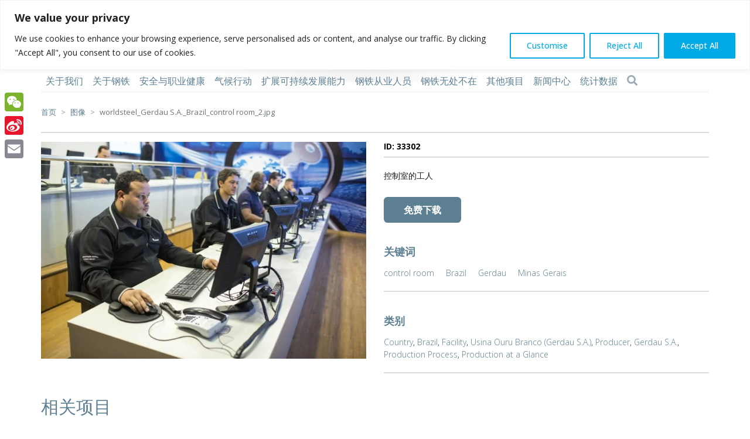

--- FILE ---
content_type: text/html; charset=UTF-8
request_url: https://worldsteel.org/zh-hans/media/images/worldsteelgerdau-sabrazilcontrol-room2jpg-925-zh/
body_size: 24846
content:
<!doctype html><html
lang=zh-hans><head><style>img.lazy{min-height:1px}</style><link
href=https://worldsteel.org/wp-content/plugins/w3-total-cache/pub/js/lazyload.min.js as=script><meta
charset="UTF-8"><meta
name="viewport" content="width=device-width, initial-scale=1"><meta
name="google-site-verification" content="uCrytJfpinMfWxa-XaBm3NlWJ9rGh4OgliRHOlI2CKA"><link
rel=profile href=https://gmpg.org/xfn/11><meta
name='robots' content='index, follow, max-image-preview:large, max-snippet:-1, max-video-preview:-1'><title>worldsteel_Gerdau S.A._Brazil_control room_2.jpg - worldsteel.org</title><link
rel=canonical href=https://worldsteel.org/zh-hans/media/images/worldsteelgerdau-sabrazilcontrol-room2jpg-925-zh/ ><meta
property="og:locale" content="zh_CN"><meta
property="og:type" content="article"><meta
property="og:title" content="worldsteel_Gerdau S.A._Brazil_control room_2.jpg"><meta
property="og:description" content="控制室的工人"><meta
property="og:url" content="https://worldsteel.org/zh-hans/media/images/worldsteelgerdau-sabrazilcontrol-room2jpg-925-zh/"><meta
property="og:site_name" content="worldsteel.org"><meta
property="article:publisher" content="https://www.facebook.com/worldsteel"><meta
property="og:image" content="https://worldsteel.org/wp-content/uploads/social_logo.png"><meta
property="og:image:width" content="1200"><meta
property="og:image:height" content="675"><meta
property="og:image:type" content="image/png"><meta
name="twitter:card" content="summary_large_image"><meta
name="twitter:site" content="@worldsteel"> <script type=application/ld+json class=yoast-schema-graph>{"@context":"https://schema.org","@graph":[{"@type":"WebPage","@id":"https://worldsteel.org/zh-hans/media/images/worldsteelgerdau-sabrazilcontrol-room2jpg-925-zh/","url":"https://worldsteel.org/zh-hans/media/images/worldsteelgerdau-sabrazilcontrol-room2jpg-925-zh/","name":"worldsteel_Gerdau S.A._Brazil_control room_2.jpg - worldsteel.org","isPartOf":{"@id":"https://worldsteel.org/zh-hans/#website"},"datePublished":"2022-07-20T14:27:33+00:00","breadcrumb":{"@id":"https://worldsteel.org/zh-hans/media/images/worldsteelgerdau-sabrazilcontrol-room2jpg-925-zh/#breadcrumb"},"inLanguage":"zh-Hans","potentialAction":[{"@type":"ReadAction","target":["https://worldsteel.org/zh-hans/media/images/worldsteelgerdau-sabrazilcontrol-room2jpg-925-zh/"]}]},{"@type":"BreadcrumbList","@id":"https://worldsteel.org/zh-hans/media/images/worldsteelgerdau-sabrazilcontrol-room2jpg-925-zh/#breadcrumb","itemListElement":[{"@type":"ListItem","position":1,"name":"首页","item":"https://worldsteel.org/zh-hans/"},{"@type":"ListItem","position":2,"name":"图像","item":"https://worldsteel.org/zh-hans/media/images/"},{"@type":"ListItem","position":3,"name":"worldsteel_Gerdau S.A._Brazil_control room_2.jpg"}]},{"@type":"WebSite","@id":"https://worldsteel.org/zh-hans/#website","url":"https://worldsteel.org/zh-hans/","name":"worldsteel.org","description":"","publisher":{"@id":"https://worldsteel.org/zh-hans/#organization"},"potentialAction":[{"@type":"SearchAction","target":{"@type":"EntryPoint","urlTemplate":"https://worldsteel.org/zh-hans/?s={search_term_string}"},"query-input":{"@type":"PropertyValueSpecification","valueRequired":true,"valueName":"search_term_string"}}],"inLanguage":"zh-Hans"},{"@type":"Organization","@id":"https://worldsteel.org/zh-hans/#organization","name":"worldsteel","url":"https://worldsteel.org/zh-hans/","logo":{"@type":"ImageObject","inLanguage":"zh-Hans","@id":"https://worldsteel.org/zh-hans/#/schema/logo/image/","url":"https://worldsteel.org/wp-content/uploads/2021/09/logo.png","contentUrl":"https://worldsteel.org/wp-content/uploads/2021/09/logo.png","width":270,"height":61,"caption":"worldsteel"},"image":{"@id":"https://worldsteel.org/zh-hans/#/schema/logo/image/"},"sameAs":["https://www.facebook.com/worldsteel","https://x.com/worldsteel","https://www.instagram.com/worldsteelassociation/","https://www.linkedin.com/company/world-steel-association","https://www.youtube.com/user/worldsteelorg"]}]}</script> <link
rel=dns-prefetch href=//cdnjs.cloudflare.com><link
rel=alternate type=application/rss+xml title="worldsteel.org » Feed" href=https://worldsteel.org/zh-hans/feed/ ><link
rel=alternate type=application/rss+xml title="worldsteel.org » 评论 Feed" href=https://worldsteel.org/zh-hans/comments/feed/ ><link
rel=alternate title="oEmbed (JSON)" type=application/json+oembed href="https://worldsteel.org/zh-hans/wp-json/oembed/1.0/embed?url=https%3A%2F%2Fworldsteel.org%2Fzh-hans%2Fmedia%2Fimages%2Fworldsteelgerdau-sabrazilcontrol-room2jpg-925-zh%2F"><link
rel=alternate title="oEmbed (XML)" type=text/xml+oembed href="https://worldsteel.org/zh-hans/wp-json/oembed/1.0/embed?url=https%3A%2F%2Fworldsteel.org%2Fzh-hans%2Fmedia%2Fimages%2Fworldsteelgerdau-sabrazilcontrol-room2jpg-925-zh%2F&#038;format=xml"><style id=wp-img-auto-sizes-contain-inline-css>img:is([sizes=auto i],[sizes^="auto," i]){contain-intrinsic-size:3000px 1500px}</style><link
rel=stylesheet href=https://worldsteel.org/wp-content/cache/minify/1/116350eda.css media=all><style id=global-styles-inline-css>/*<![CDATA[*/:root{--wp--preset--aspect-ratio--square:1;--wp--preset--aspect-ratio--4-3:4/3;--wp--preset--aspect-ratio--3-4:3/4;--wp--preset--aspect-ratio--3-2:3/2;--wp--preset--aspect-ratio--2-3:2/3;--wp--preset--aspect-ratio--16-9:16/9;--wp--preset--aspect-ratio--9-16:9/16;--wp--preset--color--black:#000;--wp--preset--color--cyan-bluish-gray:#abb8c3;--wp--preset--color--white:#fff;--wp--preset--color--pale-pink:#f78da7;--wp--preset--color--vivid-red:#cf2e2e;--wp--preset--color--luminous-vivid-orange:#ff6900;--wp--preset--color--luminous-vivid-amber:#fcb900;--wp--preset--color--light-green-cyan:#7bdcb5;--wp--preset--color--vivid-green-cyan:#00d084;--wp--preset--color--pale-cyan-blue:#8ed1fc;--wp--preset--color--vivid-cyan-blue:#0693e3;--wp--preset--color--vivid-purple:#9b51e0;--wp--preset--gradient--vivid-cyan-blue-to-vivid-purple:linear-gradient(135deg,rgb(6,147,227) 0%,rgb(155,81,224) 100%);--wp--preset--gradient--light-green-cyan-to-vivid-green-cyan:linear-gradient(135deg,rgb(122,220,180) 0%,rgb(0,208,130) 100%);--wp--preset--gradient--luminous-vivid-amber-to-luminous-vivid-orange:linear-gradient(135deg,rgb(252,185,0) 0%,rgb(255,105,0) 100%);--wp--preset--gradient--luminous-vivid-orange-to-vivid-red:linear-gradient(135deg,rgb(255,105,0) 0%,rgb(207,46,46) 100%);--wp--preset--gradient--very-light-gray-to-cyan-bluish-gray:linear-gradient(135deg,rgb(238,238,238) 0%,rgb(169,184,195) 100%);--wp--preset--gradient--cool-to-warm-spectrum:linear-gradient(135deg,rgb(74,234,220) 0%,rgb(151,120,209) 20%,rgb(207,42,186) 40%,rgb(238,44,130) 60%,rgb(251,105,98) 80%,rgb(254,248,76) 100%);--wp--preset--gradient--blush-light-purple:linear-gradient(135deg,rgb(255,206,236) 0%,rgb(152,150,240) 100%);--wp--preset--gradient--blush-bordeaux:linear-gradient(135deg,rgb(254,205,165) 0%,rgb(254,45,45) 50%,rgb(107,0,62) 100%);--wp--preset--gradient--luminous-dusk:linear-gradient(135deg,rgb(255,203,112) 0%,rgb(199,81,192) 50%,rgb(65,88,208) 100%);--wp--preset--gradient--pale-ocean:linear-gradient(135deg,rgb(255,245,203) 0%,rgb(182,227,212) 50%,rgb(51,167,181) 100%);--wp--preset--gradient--electric-grass:linear-gradient(135deg,rgb(202,248,128) 0%,rgb(113,206,126) 100%);--wp--preset--gradient--midnight:linear-gradient(135deg,rgb(2,3,129) 0%,rgb(40,116,252) 100%);--wp--preset--font-size--small:13px;--wp--preset--font-size--medium:20px;--wp--preset--font-size--large:36px;--wp--preset--font-size--x-large:42px;--wp--preset--spacing--20:0.44rem;--wp--preset--spacing--30:0.67rem;--wp--preset--spacing--40:1rem;--wp--preset--spacing--50:1.5rem;--wp--preset--spacing--60:2.25rem;--wp--preset--spacing--70:3.38rem;--wp--preset--spacing--80:5.06rem;--wp--preset--shadow--natural:6px 6px 9px rgba(0, 0, 0, 0.2);--wp--preset--shadow--deep:12px 12px 50px rgba(0, 0, 0, 0.4);--wp--preset--shadow--sharp:6px 6px 0px rgba(0, 0, 0, 0.2);--wp--preset--shadow--outlined:6px 6px 0px -3px rgb(255, 255, 255), 6px 6px rgb(0, 0, 0);--wp--preset--shadow--crisp:6px 6px 0px rgb(0, 0, 0)}:where(.is-layout-flex){gap:0.5em}:where(.is-layout-grid){gap:0.5em}body .is-layout-flex{display:flex}.is-layout-flex{flex-wrap:wrap;align-items:center}.is-layout-flex>:is(*,div){margin:0}body .is-layout-grid{display:grid}.is-layout-grid>:is(*,div){margin:0}:where(.wp-block-columns.is-layout-flex){gap:2em}:where(.wp-block-columns.is-layout-grid){gap:2em}:where(.wp-block-post-template.is-layout-flex){gap:1.25em}:where(.wp-block-post-template.is-layout-grid){gap:1.25em}.has-black-color{color:var(--wp--preset--color--black) !important}.has-cyan-bluish-gray-color{color:var(--wp--preset--color--cyan-bluish-gray) !important}.has-white-color{color:var(--wp--preset--color--white) !important}.has-pale-pink-color{color:var(--wp--preset--color--pale-pink) !important}.has-vivid-red-color{color:var(--wp--preset--color--vivid-red) !important}.has-luminous-vivid-orange-color{color:var(--wp--preset--color--luminous-vivid-orange) !important}.has-luminous-vivid-amber-color{color:var(--wp--preset--color--luminous-vivid-amber) !important}.has-light-green-cyan-color{color:var(--wp--preset--color--light-green-cyan) !important}.has-vivid-green-cyan-color{color:var(--wp--preset--color--vivid-green-cyan) !important}.has-pale-cyan-blue-color{color:var(--wp--preset--color--pale-cyan-blue) !important}.has-vivid-cyan-blue-color{color:var(--wp--preset--color--vivid-cyan-blue) !important}.has-vivid-purple-color{color:var(--wp--preset--color--vivid-purple) !important}.has-black-background-color{background-color:var(--wp--preset--color--black) !important}.has-cyan-bluish-gray-background-color{background-color:var(--wp--preset--color--cyan-bluish-gray) !important}.has-white-background-color{background-color:var(--wp--preset--color--white) !important}.has-pale-pink-background-color{background-color:var(--wp--preset--color--pale-pink) !important}.has-vivid-red-background-color{background-color:var(--wp--preset--color--vivid-red) !important}.has-luminous-vivid-orange-background-color{background-color:var(--wp--preset--color--luminous-vivid-orange) !important}.has-luminous-vivid-amber-background-color{background-color:var(--wp--preset--color--luminous-vivid-amber) !important}.has-light-green-cyan-background-color{background-color:var(--wp--preset--color--light-green-cyan) !important}.has-vivid-green-cyan-background-color{background-color:var(--wp--preset--color--vivid-green-cyan) !important}.has-pale-cyan-blue-background-color{background-color:var(--wp--preset--color--pale-cyan-blue) !important}.has-vivid-cyan-blue-background-color{background-color:var(--wp--preset--color--vivid-cyan-blue) !important}.has-vivid-purple-background-color{background-color:var(--wp--preset--color--vivid-purple) !important}.has-black-border-color{border-color:var(--wp--preset--color--black) !important}.has-cyan-bluish-gray-border-color{border-color:var(--wp--preset--color--cyan-bluish-gray) !important}.has-white-border-color{border-color:var(--wp--preset--color--white) !important}.has-pale-pink-border-color{border-color:var(--wp--preset--color--pale-pink) !important}.has-vivid-red-border-color{border-color:var(--wp--preset--color--vivid-red) !important}.has-luminous-vivid-orange-border-color{border-color:var(--wp--preset--color--luminous-vivid-orange) !important}.has-luminous-vivid-amber-border-color{border-color:var(--wp--preset--color--luminous-vivid-amber) !important}.has-light-green-cyan-border-color{border-color:var(--wp--preset--color--light-green-cyan) !important}.has-vivid-green-cyan-border-color{border-color:var(--wp--preset--color--vivid-green-cyan) !important}.has-pale-cyan-blue-border-color{border-color:var(--wp--preset--color--pale-cyan-blue) !important}.has-vivid-cyan-blue-border-color{border-color:var(--wp--preset--color--vivid-cyan-blue) !important}.has-vivid-purple-border-color{border-color:var(--wp--preset--color--vivid-purple) !important}.has-vivid-cyan-blue-to-vivid-purple-gradient-background{background:var(--wp--preset--gradient--vivid-cyan-blue-to-vivid-purple) !important}.has-light-green-cyan-to-vivid-green-cyan-gradient-background{background:var(--wp--preset--gradient--light-green-cyan-to-vivid-green-cyan) !important}.has-luminous-vivid-amber-to-luminous-vivid-orange-gradient-background{background:var(--wp--preset--gradient--luminous-vivid-amber-to-luminous-vivid-orange) !important}.has-luminous-vivid-orange-to-vivid-red-gradient-background{background:var(--wp--preset--gradient--luminous-vivid-orange-to-vivid-red) !important}.has-very-light-gray-to-cyan-bluish-gray-gradient-background{background:var(--wp--preset--gradient--very-light-gray-to-cyan-bluish-gray) !important}.has-cool-to-warm-spectrum-gradient-background{background:var(--wp--preset--gradient--cool-to-warm-spectrum) !important}.has-blush-light-purple-gradient-background{background:var(--wp--preset--gradient--blush-light-purple) !important}.has-blush-bordeaux-gradient-background{background:var(--wp--preset--gradient--blush-bordeaux) !important}.has-luminous-dusk-gradient-background{background:var(--wp--preset--gradient--luminous-dusk) !important}.has-pale-ocean-gradient-background{background:var(--wp--preset--gradient--pale-ocean) !important}.has-electric-grass-gradient-background{background:var(--wp--preset--gradient--electric-grass) !important}.has-midnight-gradient-background{background:var(--wp--preset--gradient--midnight) !important}.has-small-font-size{font-size:var(--wp--preset--font-size--small) !important}.has-medium-font-size{font-size:var(--wp--preset--font-size--medium) !important}.has-large-font-size{font-size:var(--wp--preset--font-size--large) !important}.has-x-large-font-size{font-size:var(--wp--preset--font-size--x-large) !important}/*]]>*/</style><style id=classic-theme-styles-inline-css>.wp-block-button__link{color:#fff;background-color:#32373c;border-radius:9999px;box-shadow:none;text-decoration:none;padding:calc(.667em + 2px) calc(1.333em + 2px);font-size:1.125em}.wp-block-file__button{background:#32373c;color:#fff;text-decoration:none}</style><link
rel=stylesheet href=https://worldsteel.org/wp-content/cache/minify/1/1163b363a.css media=all><style id=woocommerce-inline-inline-css>.woocommerce form .form-row .required{visibility:visible}</style><link
rel=stylesheet href=https://worldsteel.org/wp-content/cache/minify/1/11631b60a.css media=all><style id=searchwp-live-search-inline-css>/*<![CDATA[*/.searchwp-live-search-result .searchwp-live-search-result--title a{font-size:16px}.searchwp-live-search-result .searchwp-live-search-result--price{font-size:14px}.searchwp-live-search-result .searchwp-live-search-result--add-to-cart .button{font-size:14px}/*]]>*/</style> <script src=https://worldsteel.org/wp-content/cache/minify/1/1163818c0.js></script> <script id=wpml-cookie-js-extra>var wpml_cookies = {"wp-wpml_current_language":{"value":"zh-hans","expires":1,"path":"/"}};
var wpml_cookies = {"wp-wpml_current_language":{"value":"zh-hans","expires":1,"path":"/"}};
//# sourceURL=wpml-cookie-js-extra</script> <script id=cookie-law-info-js-extra>var _ckyConfig = {"_ipData":[],"_assetsURL":"https://worldsteel.org/wp-content/plugins/cookie-law-info/lite/frontend/images/","_publicURL":"https://worldsteel.org","_expiry":"91","_categories":[{"name":"Necessary","slug":"necessary","isNecessary":true,"ccpaDoNotSell":true,"cookies":[{"cookieID":"__cf_bm","domain":".twitter.com","provider":""},{"cookieID":"__cf_bm","domain":".t.co","provider":""},{"cookieID":"li_gc","domain":".linkedin.com","provider":""},{"cookieID":"cookieyes-consent","domain":"worldsteel.org","provider":""}],"active":true,"defaultConsent":{"gdpr":true,"ccpa":true}},{"name":"Functional","slug":"functional","isNecessary":false,"ccpaDoNotSell":true,"cookies":[{"cookieID":"wp-wpml_current_language","domain":"worldsteel.org","provider":""},{"cookieID":"lidc","domain":".linkedin.com","provider":""}],"active":true,"defaultConsent":{"gdpr":false,"ccpa":false}},{"name":"Analytics","slug":"analytics","isNecessary":false,"ccpaDoNotSell":true,"cookies":[{"cookieID":"sbjs_migrations","domain":".worldsteel.org","provider":""},{"cookieID":"sbjs_current_add","domain":".worldsteel.org","provider":""},{"cookieID":"sbjs_first_add","domain":".worldsteel.org","provider":""},{"cookieID":"sbjs_current","domain":".worldsteel.org","provider":""},{"cookieID":"sbjs_first","domain":".worldsteel.org","provider":""},{"cookieID":"sbjs_udata","domain":".worldsteel.org","provider":""},{"cookieID":"sbjs_session","domain":".worldsteel.org","provider":""},{"cookieID":"_ga","domain":".worldsteel.org","provider":""},{"cookieID":"_gid","domain":".worldsteel.org","provider":""},{"cookieID":"_gat_UA-*","domain":".worldsteel.org","provider":""},{"cookieID":"_ga_*","domain":".worldsteel.org","provider":""}],"active":true,"defaultConsent":{"gdpr":false,"ccpa":false}},{"name":"Performance","slug":"performance","isNecessary":false,"ccpaDoNotSell":true,"cookies":[],"active":true,"defaultConsent":{"gdpr":false,"ccpa":false}},{"name":"Advertisement","slug":"advertisement","isNecessary":false,"ccpaDoNotSell":true,"cookies":[{"cookieID":"personalization_id","domain":".twitter.com","provider":""},{"cookieID":"muc_ads","domain":".t.co","provider":""},{"cookieID":"_fbp","domain":".worldsteel.org","provider":""},{"cookieID":"bcookie","domain":".linkedin.com","provider":""},{"cookieID":"lastExternalReferrer","domain":"worldsteel.org","provider":""},{"cookieID":"lastExternalReferrerTime","domain":"worldsteel.org","provider":""},{"cookieID":"topicsLastReferenceTime","domain":"worldsteel.org","provider":""}],"active":true,"defaultConsent":{"gdpr":false,"ccpa":false}}],"_activeLaw":"gdpr","_rootDomain":"","_block":"1","_showBanner":"1","_bannerConfig":{"settings":{"type":"banner","preferenceCenterType":"popup","position":"top","applicableLaw":"gdpr"},"behaviours":{"reloadBannerOnAccept":false,"loadAnalyticsByDefault":false,"animations":{"onLoad":"animate","onHide":"sticky"}},"config":{"revisitConsent":{"status":true,"tag":"revisit-consent","position":"bottom-left","meta":{"url":"#"},"styles":{"background-color":"#0056A7"},"elements":{"title":{"type":"text","tag":"revisit-consent-title","status":true,"styles":{"color":"#0056a7"}}}},"preferenceCenter":{"toggle":{"status":true,"tag":"detail-category-toggle","type":"toggle","states":{"active":{"styles":{"background-color":"#1863DC"}},"inactive":{"styles":{"background-color":"#D0D5D2"}}}}},"categoryPreview":{"status":false,"toggle":{"status":true,"tag":"detail-category-preview-toggle","type":"toggle","states":{"active":{"styles":{"background-color":"#1863DC"}},"inactive":{"styles":{"background-color":"#D0D5D2"}}}}},"videoPlaceholder":{"status":true,"styles":{"background-color":"#000000","border-color":"#000000","color":"#ffffff"}},"readMore":{"status":false,"tag":"readmore-button","type":"link","meta":{"noFollow":true,"newTab":true},"styles":{"color":"#00aae7","background-color":"transparent","border-color":"transparent"}},"showMore":{"status":true,"tag":"show-desc-button","type":"button","styles":{"color":"#1863DC"}},"showLess":{"status":true,"tag":"hide-desc-button","type":"button","styles":{"color":"#1863DC"}},"alwaysActive":{"status":true,"tag":"always-active","styles":{"color":"#008000"}},"manualLinks":{"status":true,"tag":"manual-links","type":"link","styles":{"color":"#1863DC"}},"auditTable":{"status":true},"optOption":{"status":true,"toggle":{"status":true,"tag":"optout-option-toggle","type":"toggle","states":{"active":{"styles":{"background-color":"#1863dc"}},"inactive":{"styles":{"background-color":"#FFFFFF"}}}}}}},"_version":"3.4.0","_logConsent":"1","_tags":[{"tag":"accept-button","styles":{"color":"#FFFFFF","background-color":"#00aae7","border-color":"#00aae7"}},{"tag":"reject-button","styles":{"color":"#00aae7","background-color":"transparent","border-color":"#00aae7"}},{"tag":"settings-button","styles":{"color":"#00aae7","background-color":"transparent","border-color":"#00aae7"}},{"tag":"readmore-button","styles":{"color":"#00aae7","background-color":"transparent","border-color":"transparent"}},{"tag":"donotsell-button","styles":{"color":"#1863DC","background-color":"transparent","border-color":"transparent"}},{"tag":"show-desc-button","styles":{"color":"#1863DC"}},{"tag":"hide-desc-button","styles":{"color":"#1863DC"}},{"tag":"cky-always-active","styles":[]},{"tag":"cky-link","styles":[]},{"tag":"accept-button","styles":{"color":"#FFFFFF","background-color":"#00aae7","border-color":"#00aae7"}},{"tag":"revisit-consent","styles":{"background-color":"#0056A7"}}],"_shortCodes":[{"key":"cky_readmore","content":"\u003Ca href=\"#\" class=\"cky-policy\" aria-label=\"Cookie Policy\" target=\"_blank\" rel=\"noopener\" data-cky-tag=\"readmore-button\"\u003ECookie Policy\u003C/a\u003E","tag":"readmore-button","status":false,"attributes":{"rel":"nofollow","target":"_blank"}},{"key":"cky_show_desc","content":"\u003Cbutton class=\"cky-show-desc-btn\" data-cky-tag=\"show-desc-button\" aria-label=\"Show more\"\u003EShow more\u003C/button\u003E","tag":"show-desc-button","status":true,"attributes":[]},{"key":"cky_hide_desc","content":"\u003Cbutton class=\"cky-show-desc-btn\" data-cky-tag=\"hide-desc-button\" aria-label=\"Show less\"\u003EShow less\u003C/button\u003E","tag":"hide-desc-button","status":true,"attributes":[]},{"key":"cky_optout_show_desc","content":"[cky_optout_show_desc]","tag":"optout-show-desc-button","status":true,"attributes":[]},{"key":"cky_optout_hide_desc","content":"[cky_optout_hide_desc]","tag":"optout-hide-desc-button","status":true,"attributes":[]},{"key":"cky_category_toggle_label","content":"[cky_{{status}}_category_label] [cky_preference_{{category_slug}}_title]","tag":"","status":true,"attributes":[]},{"key":"cky_enable_category_label","content":"Enable","tag":"","status":true,"attributes":[]},{"key":"cky_disable_category_label","content":"Disable","tag":"","status":true,"attributes":[]},{"key":"cky_video_placeholder","content":"\u003Cdiv class=\"video-placeholder-normal\" data-cky-tag=\"video-placeholder\" id=\"[UNIQUEID]\"\u003E\u003Cp class=\"video-placeholder-text-normal\" data-cky-tag=\"placeholder-title\"\u003EPlease accept cookies to access this content\u003C/p\u003E\u003C/div\u003E","tag":"","status":true,"attributes":[]},{"key":"cky_enable_optout_label","content":"Enable","tag":"","status":true,"attributes":[]},{"key":"cky_disable_optout_label","content":"Disable","tag":"","status":true,"attributes":[]},{"key":"cky_optout_toggle_label","content":"[cky_{{status}}_optout_label] [cky_optout_option_title]","tag":"","status":true,"attributes":[]},{"key":"cky_optout_option_title","content":"Do Not Sell or Share My Personal Information","tag":"","status":true,"attributes":[]},{"key":"cky_optout_close_label","content":"Close","tag":"","status":true,"attributes":[]},{"key":"cky_preference_close_label","content":"Close","tag":"","status":true,"attributes":[]}],"_rtl":"","_language":"en","_providersToBlock":[]};
var _ckyStyles = {"css":".cky-overlay{background: #000000; opacity: 0.4; position: fixed; top: 0; left: 0; width: 100%; height: 100%; z-index: 99999999;}.cky-hide{display: none;}.cky-btn-revisit-wrapper{display: flex; align-items: center; justify-content: center; background: #0056a7; width: 45px; height: 45px; border-radius: 50%; position: fixed; z-index: 999999; cursor: pointer;}.cky-revisit-bottom-left{bottom: 15px; left: 15px;}.cky-revisit-bottom-right{bottom: 15px; right: 15px;}.cky-btn-revisit-wrapper .cky-btn-revisit{display: flex; align-items: center; justify-content: center; background: none; border: none; cursor: pointer; position: relative; margin: 0; padding: 0;}.cky-btn-revisit-wrapper .cky-btn-revisit img{max-width: fit-content; margin: 0; height: 30px; width: 30px;}.cky-revisit-bottom-left:hover::before{content: attr(data-tooltip); position: absolute; background: #4e4b66; color: #ffffff; left: calc(100% + 7px); font-size: 12px; line-height: 16px; width: max-content; padding: 4px 8px; border-radius: 4px;}.cky-revisit-bottom-left:hover::after{position: absolute; content: \"\"; border: 5px solid transparent; left: calc(100% + 2px); border-left-width: 0; border-right-color: #4e4b66;}.cky-revisit-bottom-right:hover::before{content: attr(data-tooltip); position: absolute; background: #4e4b66; color: #ffffff; right: calc(100% + 7px); font-size: 12px; line-height: 16px; width: max-content; padding: 4px 8px; border-radius: 4px;}.cky-revisit-bottom-right:hover::after{position: absolute; content: \"\"; border: 5px solid transparent; right: calc(100% + 2px); border-right-width: 0; border-left-color: #4e4b66;}.cky-revisit-hide{display: none;}.cky-consent-container{position: fixed; width: 100%; box-sizing: border-box; z-index: 9999999;}.cky-consent-container .cky-consent-bar{background: #ffffff; border: 1px solid; padding: 16.5px 24px; box-shadow: 0 -1px 10px 0 #acabab4d;}.cky-banner-bottom{bottom: 0; left: 0;}.cky-banner-top{top: 0; left: 0;}.cky-custom-brand-logo-wrapper .cky-custom-brand-logo{width: 100px; height: auto; margin: 0 0 12px 0;}.cky-notice .cky-title{color: #212121; font-weight: 700; font-size: 18px; line-height: 24px; margin: 0 0 12px 0;}.cky-notice-group{display: flex; justify-content: space-between; align-items: center; font-size: 14px; line-height: 24px; font-weight: 400;}.cky-notice-des *,.cky-preference-content-wrapper *,.cky-accordion-header-des *,.cky-gpc-wrapper .cky-gpc-desc *{font-size: 14px;}.cky-notice-des{color: #212121; font-size: 14px; line-height: 24px; font-weight: 400;}.cky-notice-des img{height: 25px; width: 25px;}.cky-consent-bar .cky-notice-des p,.cky-gpc-wrapper .cky-gpc-desc p,.cky-preference-body-wrapper .cky-preference-content-wrapper p,.cky-accordion-header-wrapper .cky-accordion-header-des p,.cky-cookie-des-table li div:last-child p{color: inherit; margin-top: 0; overflow-wrap: break-word;}.cky-notice-des P:last-child,.cky-preference-content-wrapper p:last-child,.cky-cookie-des-table li div:last-child p:last-child,.cky-gpc-wrapper .cky-gpc-desc p:last-child{margin-bottom: 0;}.cky-notice-des a.cky-policy,.cky-notice-des button.cky-policy{font-size: 14px; color: #1863dc; white-space: nowrap; cursor: pointer; background: transparent; border: 1px solid; text-decoration: underline;}.cky-notice-des button.cky-policy{padding: 0;}.cky-notice-des a.cky-policy:focus-visible,.cky-notice-des button.cky-policy:focus-visible,.cky-preference-content-wrapper .cky-show-desc-btn:focus-visible,.cky-accordion-header .cky-accordion-btn:focus-visible,.cky-preference-header .cky-btn-close:focus-visible,.cky-switch input[type=\"checkbox\"]:focus-visible,.cky-footer-wrapper a:focus-visible,.cky-btn:focus-visible{outline: 2px solid #1863dc; outline-offset: 2px;}.cky-btn:focus:not(:focus-visible),.cky-accordion-header .cky-accordion-btn:focus:not(:focus-visible),.cky-preference-content-wrapper .cky-show-desc-btn:focus:not(:focus-visible),.cky-btn-revisit-wrapper .cky-btn-revisit:focus:not(:focus-visible),.cky-preference-header .cky-btn-close:focus:not(:focus-visible),.cky-consent-bar .cky-banner-btn-close:focus:not(:focus-visible){outline: 0;}button.cky-show-desc-btn:not(:hover):not(:active){color: #1863dc; background: transparent;}button.cky-accordion-btn:not(:hover):not(:active),button.cky-banner-btn-close:not(:hover):not(:active),button.cky-btn-close:not(:hover):not(:active),button.cky-btn-revisit:not(:hover):not(:active){background: transparent;}.cky-consent-bar button:hover,.cky-modal.cky-modal-open button:hover,.cky-consent-bar button:focus,.cky-modal.cky-modal-open button:focus{text-decoration: none;}.cky-notice-btn-wrapper{display: flex; justify-content: center; align-items: center; margin-left: 15px;}.cky-notice-btn-wrapper .cky-btn{text-shadow: none; box-shadow: none;}.cky-btn{font-size: 14px; font-family: inherit; line-height: 24px; padding: 8px 27px; font-weight: 500; margin: 0 8px 0 0; border-radius: 2px; white-space: nowrap; cursor: pointer; text-align: center; text-transform: none; min-height: 0;}.cky-btn:hover{opacity: 0.8;}.cky-btn-customize{color: #1863dc; background: transparent; border: 2px solid #1863dc;}.cky-btn-reject{color: #1863dc; background: transparent; border: 2px solid #1863dc;}.cky-btn-accept{background: #1863dc; color: #ffffff; border: 2px solid #1863dc;}.cky-btn:last-child{margin-right: 0;}@media (max-width: 768px){.cky-notice-group{display: block;}.cky-notice-btn-wrapper{margin-left: 0;}.cky-notice-btn-wrapper .cky-btn{flex: auto; max-width: 100%; margin-top: 10px; white-space: unset;}}@media (max-width: 576px){.cky-notice-btn-wrapper{flex-direction: column;}.cky-custom-brand-logo-wrapper, .cky-notice .cky-title, .cky-notice-des, .cky-notice-btn-wrapper{padding: 0 28px;}.cky-consent-container .cky-consent-bar{padding: 16.5px 0;}.cky-notice-des{max-height: 40vh; overflow-y: scroll;}.cky-notice-btn-wrapper .cky-btn{width: 100%; padding: 8px; margin-right: 0;}.cky-notice-btn-wrapper .cky-btn-accept{order: 1;}.cky-notice-btn-wrapper .cky-btn-reject{order: 3;}.cky-notice-btn-wrapper .cky-btn-customize{order: 2;}}@media (max-height: 480px){.cky-consent-container{max-height: 100vh;overflow-y: scroll}.cky-notice-des{max-height: unset;overflow-y: unset}.cky-preference-center{height: 100vh;overflow: auto !important}.cky-preference-center .cky-preference-body-wrapper{overflow: unset}}@media (max-width: 425px){.cky-custom-brand-logo-wrapper, .cky-notice .cky-title, .cky-notice-des, .cky-notice-btn-wrapper{padding: 0 24px;}.cky-notice-btn-wrapper{flex-direction: column;}.cky-btn{width: 100%; margin: 10px 0 0 0;}.cky-notice-btn-wrapper .cky-btn-customize{order: 2;}.cky-notice-btn-wrapper .cky-btn-reject{order: 3;}.cky-notice-btn-wrapper .cky-btn-accept{order: 1; margin-top: 16px;}}@media (max-width: 352px){.cky-notice .cky-title{font-size: 16px;}.cky-notice-des *{font-size: 12px;}.cky-notice-des, .cky-btn{font-size: 12px;}}.cky-modal.cky-modal-open{display: flex; visibility: visible; -webkit-transform: translate(-50%, -50%); -moz-transform: translate(-50%, -50%); -ms-transform: translate(-50%, -50%); -o-transform: translate(-50%, -50%); transform: translate(-50%, -50%); top: 50%; left: 50%; transition: all 1s ease;}.cky-modal{box-shadow: 0 32px 68px rgba(0, 0, 0, 0.3); margin: 0 auto; position: fixed; max-width: 100%; background: #ffffff; top: 50%; box-sizing: border-box; border-radius: 6px; z-index: 999999999; color: #212121; -webkit-transform: translate(-50%, 100%); -moz-transform: translate(-50%, 100%); -ms-transform: translate(-50%, 100%); -o-transform: translate(-50%, 100%); transform: translate(-50%, 100%); visibility: hidden; transition: all 0s ease;}.cky-preference-center{max-height: 79vh; overflow: hidden; width: 845px; overflow: hidden; flex: 1 1 0; display: flex; flex-direction: column; border-radius: 6px;}.cky-preference-header{display: flex; align-items: center; justify-content: space-between; padding: 22px 24px; border-bottom: 1px solid;}.cky-preference-header .cky-preference-title{font-size: 18px; font-weight: 700; line-height: 24px;}.cky-preference-header .cky-btn-close{margin: 0; cursor: pointer; vertical-align: middle; padding: 0; background: none; border: none; width: 24px; height: 24px; min-height: 0; line-height: 0; text-shadow: none; box-shadow: none;}.cky-preference-header .cky-btn-close img{margin: 0; height: 10px; width: 10px;}.cky-preference-body-wrapper{padding: 0 24px; flex: 1; overflow: auto; box-sizing: border-box;}.cky-preference-content-wrapper,.cky-gpc-wrapper .cky-gpc-desc{font-size: 14px; line-height: 24px; font-weight: 400; padding: 12px 0;}.cky-preference-content-wrapper{border-bottom: 1px solid;}.cky-preference-content-wrapper img{height: 25px; width: 25px;}.cky-preference-content-wrapper .cky-show-desc-btn{font-size: 14px; font-family: inherit; color: #1863dc; text-decoration: none; line-height: 24px; padding: 0; margin: 0; white-space: nowrap; cursor: pointer; background: transparent; border-color: transparent; text-transform: none; min-height: 0; text-shadow: none; box-shadow: none;}.cky-accordion-wrapper{margin-bottom: 10px;}.cky-accordion{border-bottom: 1px solid;}.cky-accordion:last-child{border-bottom: none;}.cky-accordion .cky-accordion-item{display: flex; margin-top: 10px;}.cky-accordion .cky-accordion-body{display: none;}.cky-accordion.cky-accordion-active .cky-accordion-body{display: block; padding: 0 22px; margin-bottom: 16px;}.cky-accordion-header-wrapper{cursor: pointer; width: 100%;}.cky-accordion-item .cky-accordion-header{display: flex; justify-content: space-between; align-items: center;}.cky-accordion-header .cky-accordion-btn{font-size: 16px; font-family: inherit; color: #212121; line-height: 24px; background: none; border: none; font-weight: 700; padding: 0; margin: 0; cursor: pointer; text-transform: none; min-height: 0; text-shadow: none; box-shadow: none;}.cky-accordion-header .cky-always-active{color: #008000; font-weight: 600; line-height: 24px; font-size: 14px;}.cky-accordion-header-des{font-size: 14px; line-height: 24px; margin: 10px 0 16px 0;}.cky-accordion-chevron{margin-right: 22px; position: relative; cursor: pointer;}.cky-accordion-chevron-hide{display: none;}.cky-accordion .cky-accordion-chevron i::before{content: \"\"; position: absolute; border-right: 1.4px solid; border-bottom: 1.4px solid; border-color: inherit; height: 6px; width: 6px; -webkit-transform: rotate(-45deg); -moz-transform: rotate(-45deg); -ms-transform: rotate(-45deg); -o-transform: rotate(-45deg); transform: rotate(-45deg); transition: all 0.2s ease-in-out; top: 8px;}.cky-accordion.cky-accordion-active .cky-accordion-chevron i::before{-webkit-transform: rotate(45deg); -moz-transform: rotate(45deg); -ms-transform: rotate(45deg); -o-transform: rotate(45deg); transform: rotate(45deg);}.cky-audit-table{background: #f4f4f4; border-radius: 6px;}.cky-audit-table .cky-empty-cookies-text{color: inherit; font-size: 12px; line-height: 24px; margin: 0; padding: 10px;}.cky-audit-table .cky-cookie-des-table{font-size: 12px; line-height: 24px; font-weight: normal; padding: 15px 10px; border-bottom: 1px solid; border-bottom-color: inherit; margin: 0;}.cky-audit-table .cky-cookie-des-table:last-child{border-bottom: none;}.cky-audit-table .cky-cookie-des-table li{list-style-type: none; display: flex; padding: 3px 0;}.cky-audit-table .cky-cookie-des-table li:first-child{padding-top: 0;}.cky-cookie-des-table li div:first-child{width: 100px; font-weight: 600; word-break: break-word; word-wrap: break-word;}.cky-cookie-des-table li div:last-child{flex: 1; word-break: break-word; word-wrap: break-word; margin-left: 8px;}.cky-footer-shadow{display: block; width: 100%; height: 40px; background: linear-gradient(180deg, rgba(255, 255, 255, 0) 0%, #ffffff 100%); position: absolute; bottom: calc(100% - 1px);}.cky-footer-wrapper{position: relative;}.cky-prefrence-btn-wrapper{display: flex; flex-wrap: wrap; align-items: center; justify-content: center; padding: 22px 24px; border-top: 1px solid;}.cky-prefrence-btn-wrapper .cky-btn{flex: auto; max-width: 100%; text-shadow: none; box-shadow: none;}.cky-btn-preferences{color: #1863dc; background: transparent; border: 2px solid #1863dc;}.cky-preference-header,.cky-preference-body-wrapper,.cky-preference-content-wrapper,.cky-accordion-wrapper,.cky-accordion,.cky-accordion-wrapper,.cky-footer-wrapper,.cky-prefrence-btn-wrapper{border-color: inherit;}@media (max-width: 845px){.cky-modal{max-width: calc(100% - 16px);}}@media (max-width: 576px){.cky-modal{max-width: 100%;}.cky-preference-center{max-height: 100vh;}.cky-prefrence-btn-wrapper{flex-direction: column;}.cky-accordion.cky-accordion-active .cky-accordion-body{padding-right: 0;}.cky-prefrence-btn-wrapper .cky-btn{width: 100%; margin: 10px 0 0 0;}.cky-prefrence-btn-wrapper .cky-btn-reject{order: 3;}.cky-prefrence-btn-wrapper .cky-btn-accept{order: 1; margin-top: 0;}.cky-prefrence-btn-wrapper .cky-btn-preferences{order: 2;}}@media (max-width: 425px){.cky-accordion-chevron{margin-right: 15px;}.cky-notice-btn-wrapper{margin-top: 0;}.cky-accordion.cky-accordion-active .cky-accordion-body{padding: 0 15px;}}@media (max-width: 352px){.cky-preference-header .cky-preference-title{font-size: 16px;}.cky-preference-header{padding: 16px 24px;}.cky-preference-content-wrapper *, .cky-accordion-header-des *{font-size: 12px;}.cky-preference-content-wrapper, .cky-preference-content-wrapper .cky-show-more, .cky-accordion-header .cky-always-active, .cky-accordion-header-des, .cky-preference-content-wrapper .cky-show-desc-btn, .cky-notice-des a.cky-policy{font-size: 12px;}.cky-accordion-header .cky-accordion-btn{font-size: 14px;}}.cky-switch{display: flex;}.cky-switch input[type=\"checkbox\"]{position: relative; width: 44px; height: 24px; margin: 0; background: #d0d5d2; -webkit-appearance: none; border-radius: 50px; cursor: pointer; outline: 0; border: none; top: 0;}.cky-switch input[type=\"checkbox\"]:checked{background: #1863dc;}.cky-switch input[type=\"checkbox\"]:before{position: absolute; content: \"\"; height: 20px; width: 20px; left: 2px; bottom: 2px; border-radius: 50%; background-color: white; -webkit-transition: 0.4s; transition: 0.4s; margin: 0;}.cky-switch input[type=\"checkbox\"]:after{display: none;}.cky-switch input[type=\"checkbox\"]:checked:before{-webkit-transform: translateX(20px); -ms-transform: translateX(20px); transform: translateX(20px);}@media (max-width: 425px){.cky-switch input[type=\"checkbox\"]{width: 38px; height: 21px;}.cky-switch input[type=\"checkbox\"]:before{height: 17px; width: 17px;}.cky-switch input[type=\"checkbox\"]:checked:before{-webkit-transform: translateX(17px); -ms-transform: translateX(17px); transform: translateX(17px);}}.cky-consent-bar .cky-banner-btn-close{position: absolute; right: 9px; top: 5px; background: none; border: none; cursor: pointer; padding: 0; margin: 0; min-height: 0; line-height: 0; height: 24px; width: 24px; text-shadow: none; box-shadow: none;}.cky-consent-bar .cky-banner-btn-close img{height: 9px; width: 9px; margin: 0;}.cky-notice-btn-wrapper .cky-btn-do-not-sell{font-size: 14px; line-height: 24px; padding: 6px 0; margin: 0; font-weight: 500; background: none; border-radius: 2px; border: none; cursor: pointer; text-align: left; color: #1863dc; background: transparent; border-color: transparent; box-shadow: none; text-shadow: none;}.cky-consent-bar .cky-banner-btn-close:focus-visible,.cky-notice-btn-wrapper .cky-btn-do-not-sell:focus-visible,.cky-opt-out-btn-wrapper .cky-btn:focus-visible,.cky-opt-out-checkbox-wrapper input[type=\"checkbox\"].cky-opt-out-checkbox:focus-visible{outline: 2px solid #1863dc; outline-offset: 2px;}@media (max-width: 768px){.cky-notice-btn-wrapper{margin-left: 0; margin-top: 10px; justify-content: left;}.cky-notice-btn-wrapper .cky-btn-do-not-sell{padding: 0;}}@media (max-width: 352px){.cky-notice-btn-wrapper .cky-btn-do-not-sell, .cky-notice-des a.cky-policy{font-size: 12px;}}.cky-opt-out-wrapper{padding: 12px 0;}.cky-opt-out-wrapper .cky-opt-out-checkbox-wrapper{display: flex; align-items: center;}.cky-opt-out-checkbox-wrapper .cky-opt-out-checkbox-label{font-size: 16px; font-weight: 700; line-height: 24px; margin: 0 0 0 12px; cursor: pointer;}.cky-opt-out-checkbox-wrapper input[type=\"checkbox\"].cky-opt-out-checkbox{background-color: #ffffff; border: 1px solid black; width: 20px; height: 18.5px; margin: 0; -webkit-appearance: none; position: relative; display: flex; align-items: center; justify-content: center; border-radius: 2px; cursor: pointer;}.cky-opt-out-checkbox-wrapper input[type=\"checkbox\"].cky-opt-out-checkbox:checked{background-color: #1863dc; border: none;}.cky-opt-out-checkbox-wrapper input[type=\"checkbox\"].cky-opt-out-checkbox:checked::after{left: 6px; bottom: 4px; width: 7px; height: 13px; border: solid #ffffff; border-width: 0 3px 3px 0; border-radius: 2px; -webkit-transform: rotate(45deg); -ms-transform: rotate(45deg); transform: rotate(45deg); content: \"\"; position: absolute; box-sizing: border-box;}.cky-opt-out-checkbox-wrapper.cky-disabled .cky-opt-out-checkbox-label,.cky-opt-out-checkbox-wrapper.cky-disabled input[type=\"checkbox\"].cky-opt-out-checkbox{cursor: no-drop;}.cky-gpc-wrapper{margin: 0 0 0 32px;}.cky-footer-wrapper .cky-opt-out-btn-wrapper{display: flex; flex-wrap: wrap; align-items: center; justify-content: center; padding: 22px 24px;}.cky-opt-out-btn-wrapper .cky-btn{flex: auto; max-width: 100%; text-shadow: none; box-shadow: none;}.cky-opt-out-btn-wrapper .cky-btn-cancel{border: 1px solid #dedfe0; background: transparent; color: #858585;}.cky-opt-out-btn-wrapper .cky-btn-confirm{background: #1863dc; color: #ffffff; border: 1px solid #1863dc;}@media (max-width: 352px){.cky-opt-out-checkbox-wrapper .cky-opt-out-checkbox-label{font-size: 14px;}.cky-gpc-wrapper .cky-gpc-desc, .cky-gpc-wrapper .cky-gpc-desc *{font-size: 12px;}.cky-opt-out-checkbox-wrapper input[type=\"checkbox\"].cky-opt-out-checkbox{width: 16px; height: 16px;}.cky-opt-out-checkbox-wrapper input[type=\"checkbox\"].cky-opt-out-checkbox:checked::after{left: 5px; bottom: 4px; width: 3px; height: 9px;}.cky-gpc-wrapper{margin: 0 0 0 28px;}}.video-placeholder-youtube{background-size: 100% 100%; background-position: center; background-repeat: no-repeat; background-color: #b2b0b059; position: relative; display: flex; align-items: center; justify-content: center; max-width: 100%;}.video-placeholder-text-youtube{text-align: center; align-items: center; padding: 10px 16px; background-color: #000000cc; color: #ffffff; border: 1px solid; border-radius: 2px; cursor: pointer;}.video-placeholder-normal{background-image: url(\"/wp-content/plugins/cookie-law-info/lite/frontend/images/placeholder.svg\"); background-size: 80px; background-position: center; background-repeat: no-repeat; background-color: #b2b0b059; position: relative; display: flex; align-items: flex-end; justify-content: center; max-width: 100%;}.video-placeholder-text-normal{align-items: center; padding: 10px 16px; text-align: center; border: 1px solid; border-radius: 2px; cursor: pointer;}.cky-rtl{direction: rtl; text-align: right;}.cky-rtl .cky-banner-btn-close{left: 9px; right: auto;}.cky-rtl .cky-notice-btn-wrapper .cky-btn:last-child{margin-right: 8px;}.cky-rtl .cky-notice-btn-wrapper .cky-btn:first-child{margin-right: 0;}.cky-rtl .cky-notice-btn-wrapper{margin-left: 0; margin-right: 15px;}.cky-rtl .cky-prefrence-btn-wrapper .cky-btn{margin-right: 8px;}.cky-rtl .cky-prefrence-btn-wrapper .cky-btn:first-child{margin-right: 0;}.cky-rtl .cky-accordion .cky-accordion-chevron i::before{border: none; border-left: 1.4px solid; border-top: 1.4px solid; left: 12px;}.cky-rtl .cky-accordion.cky-accordion-active .cky-accordion-chevron i::before{-webkit-transform: rotate(-135deg); -moz-transform: rotate(-135deg); -ms-transform: rotate(-135deg); -o-transform: rotate(-135deg); transform: rotate(-135deg);}@media (max-width: 768px){.cky-rtl .cky-notice-btn-wrapper{margin-right: 0;}}@media (max-width: 576px){.cky-rtl .cky-notice-btn-wrapper .cky-btn:last-child{margin-right: 0;}.cky-rtl .cky-prefrence-btn-wrapper .cky-btn{margin-right: 0;}.cky-rtl .cky-accordion.cky-accordion-active .cky-accordion-body{padding: 0 22px 0 0;}}@media (max-width: 425px){.cky-rtl .cky-accordion.cky-accordion-active .cky-accordion-body{padding: 0 15px 0 0;}}.cky-rtl .cky-opt-out-btn-wrapper .cky-btn{margin-right: 12px;}.cky-rtl .cky-opt-out-btn-wrapper .cky-btn:first-child{margin-right: 0;}.cky-rtl .cky-opt-out-checkbox-wrapper .cky-opt-out-checkbox-label{margin: 0 12px 0 0;}"};
//# sourceURL=cookie-law-info-js-extra</script> <script src=https://worldsteel.org/wp-content/cache/minify/1/1163e9d9c.js></script> <script id=wc-add-to-cart-js-extra>var wc_add_to_cart_params = {"ajax_url":"/wp-admin/admin-ajax.php?lang=zh-hans","wc_ajax_url":"/zh-hans/?wc-ajax=%%endpoint%%","i18n_view_cart":"\u67e5\u770b\u8d2d\u7269\u8f66","cart_url":"https://worldsteel.org/zh-hans/cart-2/","is_cart":"","cart_redirect_after_add":"no"};
//# sourceURL=wc-add-to-cart-js-extra</script> <script id=woocommerce-js-extra>var woocommerce_params = {"ajax_url":"/wp-admin/admin-ajax.php?lang=zh-hans","wc_ajax_url":"/zh-hans/?wc-ajax=%%endpoint%%","i18n_password_show":"\u663e\u793a\u5bc6\u7801","i18n_password_hide":"\u9690\u85cf\u5bc6\u7801"};
//# sourceURL=woocommerce-js-extra</script> <script src=https://worldsteel.org/wp-content/cache/minify/1/1163315b3.js></script> <script src="https://cdnjs.cloudflare.com/ajax/libs/vue/3.4.18/vue.global.prod.min.js?ver=1.1.63" id=worldsteel-vue-global-js defer data-wp-strategy=defer></script> <link
rel=https://api.w.org/ href=https://worldsteel.org/zh-hans/wp-json/ ><link
rel=EditURI type=application/rsd+xml title=RSD href=https://worldsteel.org/xmlrpc.php?rsd><meta
name="generator" content="WordPress 6.9"><meta
name="generator" content="WooCommerce 10.4.3"><link
rel=shortlink href='https://worldsteel.org/zh-hans/?p=33302'><meta
name="generator" content="WPML ver:4.8.6 stt:59,1;"><style id=cky-style-inline>[data-cky-tag]{visibility:hidden}</style><link
rel=preconnect href=https://fonts.googleapis.com><link
rel=preconnect href=https://fonts.gstatic.com crossorigin><link
rel=preload href="https://fonts.googleapis.com/css2?family=Open+Sans:ital,wdth,wght@0,75..100,300..800;1,75..100,300..800&display=swap" " as=style onload="this.onload=null;this.rel='stylesheet'"/>
<noscript><link
href="https://fonts.googleapis.com/css2?family=Open+Sans:ital,wdth,wght@0,75..100,300..800;1,75..100,300..800&display=swap" "
rel=stylesheet
type=text/css>
</noscript>
<noscript><style>.woocommerce-product-gallery{opacity:1 !important}</style></noscript><style>.site-title,.site-description{position:absolute;clip:rect(1px, 1px, 1px, 1px)}</style><link
rel=icon href=https://worldsteel.org/wp-content/uploads/2021/09/favicon.ico sizes=32x32><link
rel=icon href=https://worldsteel.org/wp-content/uploads/2021/09/favicon.ico sizes=192x192><link
rel=apple-touch-icon href=https://worldsteel.org/wp-content/uploads/2021/09/favicon.ico><meta
name="msapplication-TileImage" content="https://worldsteel.org/wp-content/uploads/2021/09/favicon.ico"><meta
name="google-site-verification" content="E8t4CO3TJfZd25HO8aXu4db5mdtX52Q13bah0q10qlQ"><meta
name="msvalidate.01" content="21825BA39F404E40A9320FB39437F1CF"><meta
name="baidu-site-verification" content="QewP4b1nyt"><meta
name="facebook-domain-verification" content="ai4xsqx0b3s7ihzxgj3c5epam8wv72"> <script>dataLayer = [{}];</script>  <script>(function(w,d,s,l,i){w[l]=w[l]||[];w[l].push({'gtm.start':
new Date().getTime(),event:'gtm.js'});var f=d.getElementsByTagName(s)[0],
j=d.createElement(s),dl=l!='dataLayer'?'&l='+l:'';j.async=true;j.src=
'https://www.googletagmanager.com/gtm.js?id='+i+dl;f.parentNode.insertBefore(j,f);
})(window,document,'script','dataLayer','GTM-W7R6B29');</script> </head><body
class="wp-singular stock_media-template-default single single-stock_media postid-33302 wp-custom-logo wp-theme-worldsteel theme-worldsteel woocommerce-no-js"><div
id=page class="site min-vh-100">
<a
class="skip-link screen-reader-text" href=#primary>跳至主要内容</a><header
id=masthead><div
class=container><div
class="site-header d-flex d-lg-block justify-content-between" style="background-size: cover;"><div
class="row justify-content-between align-items-center"><div
class="col-sm-auto col-8"><div
class="site-branding d-flex align-items-center">
<a
href=https://worldsteel.org/zh-hans/ class rel=home><img
width=270 height=61 src="data:image/svg+xml,%3Csvg%20xmlns='http://www.w3.org/2000/svg'%20viewBox='0%200%20270%2061'%3E%3C/svg%3E" data-src=https://worldsteel.org/wp-content/uploads/2021/09/logo.png class="img-fluid header-logo lazy" alt=worldsteel.org decoding=async></a></div></div><div
class="col-sm-auto col-auto align-self-lg-center pt-lg-2"><div
class="row justify-content-end  align-items-center  d-lg-flex d-none no-gutters"><div
class=col-auto></div><div
class=col-auto><div
class=navbar-lang><div
class="wpml-ls wpml-ls-legacy-list-horizontal"><ul>
<li
class="wpml-ls-item wpml-ls-item-en wpml-ls-first-item wpml-ls-item-legacy-list-horizontal">
<a
href=https://worldsteel.org/media/images/worldsteelgerdau-sabrazilcontrol-room2jpg-925/ class=wpml-ls-link><span
class=wpml-ls-native lang=en>English</span></a>
</li><li
class="wpml-ls-item wpml-ls-item-zh-hans wpml-ls-current-language wpml-ls-last-item wpml-ls-item-legacy-list-horizontal">
<a
href=https://worldsteel.org/zh-hans/media/images/worldsteelgerdau-sabrazilcontrol-room2jpg-925-zh/ class=wpml-ls-link><span
class=wpml-ls-native>中文</span></a>
</li></ul></div></div></div><div
class=col-auto><div
class=members-login>
<a
href=https://extranet.worldsteel.org/zh-hans/ class="btn btn-sm btn-success mb-2 mb-lg-0" ><i
class="fa fa-user" aria-hidden=true></i> 外网 </a>
<a
href=https://worldsteel.org/steel-topics/statistics/restricted-area/ class="btn btn-sm btn-steelblue-100   mb-2 mb-lg-0" _blank><i
class="fas fa-chart-line" aria-hidden=true></i> Data subscribers </a>
<a
href=https://worldsteel.org/about-us/membership/membership-enquiries/ class="btn btn-sm btn-crimson mb-2 mb-lg-0" ><i
class="fa fa-handshake" aria-hidden=true></i> Become a member </a></div></div></div></div></div><div
class="row justify-content-between align-items-center mt-2"><div
class="col-sm-auto col-auto align-self-lg-end"><nav
class="navbar navbar-expand-lg header-nav p-0" role=navigation>
<button
type=button class=navbar-toggler data-toggle=offcanvas data-target=.navmenu data-canvas=body data-disable-scrolling=false>
<span
class=sr-only>Toggle navigation</span>
<span
class=navbar-toggler-icon></span>
</button><div
class="navbar-collapse offcanvas-collapse navmenu"><div
class="menu-title text-white h2 d-lg-none d-block">MENU</div><div
class="navbar-lang d-lg-none d-block"><div
class="wpml-ls wpml-ls-legacy-list-horizontal"><ul>
<li
class="wpml-ls-item wpml-ls-item-en wpml-ls-first-item wpml-ls-item-legacy-list-horizontal">
<a
href=https://worldsteel.org/media/images/worldsteelgerdau-sabrazilcontrol-room2jpg-925/ class=wpml-ls-link><span
class=wpml-ls-native lang=en>English</span></a>
</li><li
class="wpml-ls-item wpml-ls-item-zh-hans wpml-ls-current-language wpml-ls-last-item wpml-ls-item-legacy-list-horizontal">
<a
href=https://worldsteel.org/zh-hans/media/images/worldsteelgerdau-sabrazilcontrol-room2jpg-925-zh/ class=wpml-ls-link><span
class=wpml-ls-native>中文</span></a>
</li></ul></div></div><link
rel=stylesheet href=https://worldsteel.org/wp-content/cache/minify/1/116371e89.css media=all><ul
id=worldsteel-main-menu class="nav navbar-nav" itemscope itemtype=http://www.schema.org/SiteNavigationElement><li
id=menu-item-5903 class="menu-item menu-item-type-post_type menu-item-object-page menu-item-5903 nav-item"><a
itemprop=url href=https://worldsteel.org/zh-hans/about-us/ class=nav-link><span
itemprop=name>关于我们</span></a></li>
<li
id=menu-item-10815 class="menu-item menu-item-type-post_type menu-item-object-page menu-item-10815 nav-item"><a
itemprop=url href=https://worldsteel.org/zh-hans/about-steel/ class=nav-link><span
itemprop=name>关于钢铁</span></a></li>
<li
id=menu-item-10830 class="menu-item menu-item-type-post_type menu-item-object-page menu-item-10830 nav-item"><a
itemprop=url href=https://worldsteel.org/zh-hans/safety-and-health/ class=nav-link><span
itemprop=name>安全与职业健康</span></a></li>
<li
id=menu-item-49523 class="menu-item menu-item-type-post_type menu-item-object-page menu-item-49523 nav-item"><a
itemprop=url href=https://worldsteel.org/zh-hans/climate-action/ class=nav-link><span
itemprop=name>气候行动</span></a></li>
<li
id=menu-item-61009 class="menu-item menu-item-type-post_type menu-item-object-page menu-item-61009 nav-item"><a
itemprop=url href=https://worldsteel.org/zh-hans/wider-sustainability/ class=nav-link><span
itemprop=name>扩展可持续发展能力</span></a></li>
<li
id=menu-item-61010 class="menu-item menu-item-type-post_type menu-item-object-page menu-item-61010 nav-item"><a
itemprop=url href=https://worldsteel.org/zh-hans/steel-people/ class=nav-link><span
itemprop=name>钢铁从业人员</span></a></li>
<li
id=menu-item-61011 class="menu-item menu-item-type-post_type menu-item-object-page menu-item-61011 nav-item"><a
itemprop=url href=https://worldsteel.org/zh-hans/about-us/steel-is-everywhere/ class=nav-link><span
itemprop=name>钢铁无处不在</span></a></li>
<li
id=menu-item-61012 class="menu-item menu-item-type-post_type menu-item-object-page menu-item-61012 nav-item"><a
itemprop=url href=https://worldsteel.org/zh-hans/other-topics/ class=nav-link><span
itemprop=name>其他项目</span></a></li>
<li
id=menu-item-10822 class="menu-item menu-item-type-post_type menu-item-object-page menu-item-10822 nav-item"><a
itemprop=url href=https://worldsteel.org/zh-hans/media/ class=nav-link><span
itemprop=name>新闻中心</span></a></li>
<li
id=menu-item-10831 class="menu-item menu-item-type-post_type menu-item-object-page menu-item-10831 nav-item"><a
itemprop=url href=https://worldsteel.org/zh-hans/data/ class=nav-link><span
itemprop=name>统计数据</span></a></li>
<li
id=menu-search class="menu-item nav-item dropdown"><a
href=# data-toggle=dropdown aria-haspopup=true aria-expanded=false class="dropdown-toggle nav-link" id title=Search><span
itemprop=name><i
class="fa fa-search"></i></span></a><ul
class="dropdown-menu menu-search-form  dropdown-menu-right" aria-labelledby=menu-item-dropdown-search>
<li
id class=nav-item><style>/*<![CDATA[*/#searchwp-form-1 .swp-input, #searchwp-form-1 .swp-select{border:1px solid #5f7f96;border-radius:5px}#searchwp-form-1 .searchwp-form-input-container .swp-select{border-top-right-radius:0;border-bottom-right-radius:0;border-right:0}#searchwp-form-1 .searchwp-form-input-container .swp-select+.swp-input{border-top-left-radius:0;border-bottom-left-radius:0}#searchwp-form-1 input[type=submit]{border-radius:5px}#searchwp-form-1 .swp-toggle-checkbox:checked + .swp-toggle-switch, #searchwp-form-1 .swp-toggle-switch--checked{background:#5f7f96}#searchwp-form-1 input[type=submit]{background-color:#5f7f96}#searchwp-form-1 input[type=submit]{color:#fff}#searchwp-form-1 input[type=submit]{font-size:16px}/*]]>*/</style><form
id=searchwp-form-1
role=search
method=get
class=searchwp-form
action=https://worldsteel.org/zh-hans/
aria-label=搜索>
<input
type=hidden name=swp_form[form_id] value=1><div
class="swp-flex--col swp-flex--wrap swp-flex--gap-md"><div
class="swp-flex--row swp-items-stretch swp-flex--gap-md"><div
class="searchwp-form-input-container swp-items-stretch">
<input
type=search
class="swp-input--search swp-input"
placeholder="Type here to search..."
value
name=s data-swplive=true data-swpengine=default data-swpconfig=default
title="Type here to search..."
aria-label=搜索
aria-required=false
data-swplive=true data-swpengine=default></div><input
type=submit
class="search-submit swp-button"
value=搜索
aria-label=搜索></div><label
class="swp-toggle swp-flex--row swp-margin-l-auto swp-flex--gap-md">
<input
class=swp-toggle-checkbox type=checkbox autocomplete=off disabled><div
class="swp-toggle-switch swp-toggle-switch--mini"
role=switch
aria-label="Toggle advanced search options"
aria-checked=false
tabindex=0></div>
<span
class=swp-p>
高级搜索	</span>
</label><div
class="searchwp-form-advanced-filters swp-flex--row swp-flex--gap-sm"
style="display: none;"						role=region
aria-label="Advanced search filters">
<select
class=swp-select name=swp_post_type_limiter aria-label="Filter by post type" disabled=disabled><option
value>搜索全部</option><option
value=post.fact title=事实>事实</option><option
value=post.page title=页面>页面</option><option
value=post.press_release title=新闻稿>新闻稿</option><option
value=post.steel_story title=我们的故事>我们的故事</option></select></div></div></form>
</li></ul>
</li></ul><div
class="d-lg-none d-block"><div
class=members-login>
<a
href=https://extranet.worldsteel.org/zh-hans/ class="btn btn-sm btn-success mb-2 mb-lg-0" ><i
class="fa fa-user" aria-hidden=true></i> 外网 </a>
<a
href=https://worldsteel.org/steel-topics/statistics/restricted-area/ class="btn btn-sm btn-steelblue-50   mb-2 mb-lg-0" _blank><i
class="fas fa-chart-line" aria-hidden=true></i> Data subscribers </a>
<a
href=https://worldsteel.org/about-us/membership/membership-enquiries/ class="btn btn-sm btn-crimson mb-2 mb-lg-0" ><i
class="fa fa-handshake" aria-hidden=true></i> Become a member </a></div></div></div></nav></div></div></div></div></header><main
id=primary class=site-main><div
class=container><div
class="row justify-content-between my-2"><div
class=col-auto><nav
class=site-breadcrumbs  aria-label=breadcrumb><ol
class="breadcrumb mb-0" itemscope itemtype=http://schema.org/BreadcrumbList>
<li
class=breadcrumb-item itemprop=itemListElement itemscope itemtype=http://schema.org/ListItem><a
itemscope itemtype=http://schema.org/Thing itemprop=item href=https://worldsteel.org/zh-hans/ id=https://worldsteel.org/zh-hans/ ><span
itemprop=name>首页</span></a><meta
itemprop="position" content="1">
</li>
<li
class=breadcrumb-item itemprop=itemListElement itemscope itemtype=http://schema.org/ListItem><a
itemscope itemtype=http://schema.org/Thing itemprop=item href=https://worldsteel.org/zh-hans/media/images/ id=https://worldsteel.org/zh-hans/media/images/ ><span
itemprop=name>图像</span></a><meta
itemprop="position" content="2">
</li>
<li
class="breadcrumb-item active" itemprop=itemListElement itemscope itemtype=http://schema.org/ListItem><span
itemscope itemtype=http://schema.org/Thing itemprop=item><span
itemprop=name>worldsteel_Gerdau S.A._Brazil_control room_2.jpg</span></span><meta
itemprop="position" content="3">
</li></ol></nav></div></div></div><div
class=container><article
id=article-33302 class="article article-stock-media" role=main><div
class=row><div
class='col-md-6 media-content'>
<img
class=lazy src="data:image/svg+xml,%3Csvg%20xmlns='http://www.w3.org/2000/svg'%20viewBox='0%200%20768%20512'%3E%3C/svg%3E" data-src='https://worldsteel.org/wp-content/uploads/stock_media/worldsteel_Gerdau S.A._Brazil_control room_2-768x512.jpg'></div><div
class=col-md-6><div
class=media-info><h3>ID: 33302</h3><div
class=desc><p>控制室的工人</p></div>
<a
href='https://worldsteel.org/wp-content/uploads/stock_media/worldsteel_Gerdau S.A._Brazil_control room_2.jpg' download class='btn btn-primary media-download'>免费下载</a><div
class=media-info-keywords><h5>关键词</h5><div
class=content>
<a
href=https://worldsteel.org/zh-hans/media/images-keyword/control-room-zh-hans/ >control room</a><a
href=https://worldsteel.org/zh-hans/media/images-keyword/brazil-zh-hans/ >Brazil</a><a
href=https://worldsteel.org/zh-hans/media/images-keyword/gerdau-zh-hans/ >Gerdau</a><a
href=https://worldsteel.org/zh-hans/media/images-keyword/minas-gerais-zh-hans/ >Minas Gerais</a></div></div><div
class=media-info-categories><h5>类别</h5><div
class=content>
<a
href=https://worldsteel.org/zh-hans/media/images-category/country-zh-hans/ >Country</a>, <a
href=https://worldsteel.org/zh-hans/media/images-category/brazil-zh-hans/ >Brazil</a>, <a
href=https://worldsteel.org/zh-hans/media/images-category/facility-zh-hans/ >Facility</a>, <a
href=https://worldsteel.org/zh-hans/media/images-category/usina-ouru-branco-gerdau-s-a-zh-hans/ >Usina Ouru Branco (Gerdau S.A.)</a>, <a
href=https://worldsteel.org/zh-hans/media/images-category/producer-zh-hans/ >Producer</a>, <a
href=https://worldsteel.org/zh-hans/media/images-category/gerdau-s-a-zh-hans/ >Gerdau S.A.</a>, <a
href=https://worldsteel.org/zh-hans/media/images-category/production-process-zh-hans/ >Production Process</a>, <a
href=https://worldsteel.org/zh-hans/media/images-category/production-at-a-glance-zh-hans/ >Production at a Glance</a></div></div></div></div></div><div
class=related><h2>相关项目</h2><div
class=row><div
class='col-md-3 col-sm-6'><a
href=https://worldsteel.org/zh-hans/media/images/worldsteelbaotouchinaproduction-at-glance13mp4-775/ class=stock-media-box style='background-image: url("https://worldsteel.org/wp-content/uploads/stock_media/worldsteel_Baotou_China_Production at Glance_13-thumb.png")'><div
class=overlay><h3><p>Steel rail in production</p></h3></div>
</a></div><div
class='col-md-3 col-sm-6'><a
href=https://worldsteel.org/zh-hans/media/images/worldsteeljswindiablast-furnaceliquidiron2mp4-865-zh/ class=stock-media-box style='background-image: url("https://worldsteel.org/wp-content/uploads/stock_media/worldsteel_JSW_India_blast furnace_liquid_iron_2-thumb.png")'><div
class=overlay><h3><p>通过火车从高炉运铁水</p></h3></div>
</a></div><div
class='col-md-3 col-sm-6'><a
href=https://worldsteel.org/zh-hans/media/images/worldsteelusiminasbrazilfacility-exteriorjpg-1009-zh/ class=stock-media-box style='background-image: url("https://worldsteel.org/wp-content/uploads/stock_media/worldsteel_USIMINAS_Brazil_facility exterior-300x200.jpg")'><div
class=overlay><h3><p>厂区外部视图</p></h3></div>
</a></div><div
class='col-md-3 col-sm-6'><a
href=https://worldsteel.org/zh-hans/media/images/worldsteelnlmkdenmarkcoatingandfinishing1jpg-437-zh/ class=stock-media-box style='background-image: url("https://worldsteel.org/wp-content/uploads/stock_media/worldsteel_NLMK_denmark_coating-and-finishing_1-300x200.jpg")'><div
class=overlay><h3><p>俄罗斯新利佩茨克钢铁丹麦DanSteel钢厂（俄罗斯新利佩茨克钢铁集团）的厚板生产过程</p></h3></div>
</a></div><div
class='col-md-3 col-sm-6'><a
href=https://worldsteel.org/zh-hans/media/images/worldsteelusiminasbrazilmill-interior2jpg-996-zh/ class=stock-media-box style='background-image: url("https://worldsteel.org/wp-content/uploads/stock_media/worldsteel_USIMINAS_Brazil_mill interior_2-300x200.jpg")'><div
class=overlay><h3><p>厂区内部视图</p></h3></div>
</a></div><div
class='col-md-3 col-sm-6'><a
href=https://worldsteel.org/zh-hans/media/images/worldsteelbaotouchinaproduction-at-a-glance8jpg-761-zh/ class=stock-media-box style='background-image: url("https://worldsteel.org/wp-content/uploads/stock_media/worldsteel_Baotou_China_Production at a Glance_8-300x200.jpg")'><div
class=overlay><h3><p>无缝钢管生产线</p></h3></div>
</a></div><div
class='col-md-3 col-sm-6'><a
href=https://worldsteel.org/zh-hans/media/images/worldsteelposcosouthkoreafinalproduct17mp4-341-zh/ class=stock-media-box style='background-image: url("https://worldsteel.org/wp-content/uploads/stock_media/worldsteel_posco_south-korea_final-product_17-thumb.png")'><div
class=overlay><h3><p>在控制中心监控成品钢材物流过程</p></h3></div>
</a></div><div
class='col-md-3 col-sm-6'><a
href=https://worldsteel.org/zh-hans/media/images/worldsteelthyssenkruppsteelgermanyironmaking9mp4-243-zh/ class=stock-media-box style='background-image: url("https://worldsteel.org/wp-content/uploads/stock_media/worldsteel_thyssenkrupp-steel_germany_ironmaking_9-thumb.png")'><div
class=overlay><h3><p>去除煤炭杂质以制成高炉用的焦炭(纯碳)</p></h3></div>
</a></div></div></div></article></div><div
class=pb-5></div></main><section><footer
class="top-footer "><div
id=opt-in-programmes-carousel class="carousel slide"  data-pause=false data-keyboard=true  data-interval=false data-wrap=true><ol
class=carousel-indicators><li
data-target=#opt-in-programmes-carousel data-slide-to=0 class=active></li><li
data-target=#opt-in-programmes-carousel data-slide-to=1 class></li><li
data-target=#opt-in-programmes-carousel data-slide-to=2 class></li><li
data-target=#opt-in-programmes-carousel data-slide-to=3 class></li><li
data-target=#opt-in-programmes-carousel data-slide-to=4 class></li></ol><div
class=carousel-inner><div
class="carousel-item active bg-steelblue-30"  ><div
class=" pt-3 pb-4 h-100 "><div
class="container  mt-1"><div
class="row justify-content-between"><div
class="col-md-5 mb-3 text-pretty"><h3>关于世界钢铁协会</h3><p>世界钢铁协会是世界上规模最大、活跃度最高的行业协会之一，会员遍布世界各主要产钢国。世界钢铁协会会员覆盖钢铁生产企业、国家和地区钢铁行业协会及钢铁研究机构，会员粗钢产量占全球粗钢总产量的85%左右。</p></div><div
class="col-md-6 mb-3"><h3>世界钢铁协会新闻</h3><p><b>订阅接收新闻稿和期刊服务：</b></p><p><a
class="btn btn-sm btn-primary text-white" href=https://ppc.worldsteel.org/ target=_blank rel=noopener>订阅</a></p>
<a
href=https://ppc.worldsteel.org/ target=_blank class="btn btn-sm btn-primary text-white">管理您当前的订阅</a><div
class=social-media-footer><a
href=https://www.facebook.com/worldsteel target=_blank data-social-title=social-facebook aria-label="Social Facebook"><svg
xmlns=http://www.w3.org/2000/svg height=1em viewBox="0 0 448 512"><path
d="M400 32H48A48 48 0 0 0 0 80v352a48 48 0 0 0 48 48h137.25V327.69h-63V256h63v-54.64c0-62.15 37-96.48 93.67-96.48 27.14 0 55.52 4.84 55.52 4.84v61h-31.27c-30.81 0-40.42 19.12-40.42 38.73V256h68.78l-11 71.69h-57.78V480H400a48 48 0 0 0 48-48V80a48 48 0 0 0-48-48z"/></svg>
<span
class="text-hide  d-none">Facebook</span></a> <a
href=https://twitter.com/worldsteel target=_blank data-social-title=social-twitter aria-label="Social X"><svg
xmlns=http://www.w3.org/2000/svg height=1em viewBox="0 0 448 512"><path
d="M64 32C28.7 32 0 60.7 0 96V416c0 35.3 28.7 64 64 64H384c35.3 0 64-28.7 64-64V96c0-35.3-28.7-64-64-64H64zm297.1 84L257.3 234.6 379.4 396H283.8L209 298.1 123.3 396H75.8l111-126.9L69.7 116h98l67.7 89.5L313.6 116h47.5zM323.3 367.6L153.4 142.9H125.1L296.9 367.6h26.3z"/></svg><span
class="text-hide  d-none">X</span></a> <a
href=https://www.linkedin.com/company/world-steel-association target=_blank data-social-title=social-linkedin aria-label="Social LinkedIn"><svg
xmlns=http://www.w3.org/2000/svg height=1em viewBox="0 0 448 512"><path
d="M416 32H31.9C14.3 32 0 46.5 0 64.3v383.4C0 465.5 14.3 480 31.9 480H416c17.6 0 32-14.5 32-32.3V64.3c0-17.8-14.4-32.3-32-32.3zM135.4 416H69V202.2h66.5V416zm-33.2-243c-21.3 0-38.5-17.3-38.5-38.5S80.9 96 102.2 96c21.2 0 38.5 17.3 38.5 38.5 0 21.3-17.2 38.5-38.5 38.5zm282.1 243h-66.4V312c0-24.8-.5-56.7-34.5-56.7-34.6 0-39.9 27-39.9 54.9V416h-66.4V202.2h63.7v29.2h.9c8.9-16.8 30.6-34.5 62.9-34.5 67.2 0 79.7 44.3 79.7 101.9V416z"/></svg><span
class="text-hide  d-none">LinkedIn</span></a> <a
href=https://www.instagram.com/worldsteelassociation/ target=_blank data-social-title=social-instagram aria-label="Social Instagram"><svg
xmlns=http://www.w3.org/2000/svg height=1em viewBox="0 0 448 512"><path
d=M224,202.66A53.34,53.34,0,1,0,277.36,256,53.38,53.38,0,0,0,224,202.66Zm124.71-41a54,54,0,0,0-30.41-30.41c-21-8.29-71-6.43-94.3-6.43s-73.25-1.93-94.31,6.43a54,54,0,0,0-30.41,30.41c-8.28,21-6.43,71.05-6.43,94.33S91,329.26,99.32,350.33a54,54,0,0,0,30.41,30.41c21,8.29,71,6.43,94.31,6.43s73.24,1.93,94.3-6.43a54,54,0,0,0,30.41-30.41c8.35-21,6.43-71.05,6.43-94.33S357.1,182.74,348.75,161.67ZM224,338a82,82,0,1,1,82-82A81.9,81.9,0,0,1,224,338Zm85.38-148.3a19.14,19.14,0,1,1,19.13-19.14A19.1,19.1,0,0,1,309.42,189.74ZM400,32H48A48,48,0,0,0,0,80V432a48,48,0,0,0,48,48H400a48,48,0,0,0,48-48V80A48,48,0,0,0,400,32ZM382.88,322c-1.29,25.63-7.14,48.34-25.85,67s-41.4,24.63-67,25.85c-26.41,1.49-105.59,1.49-132,0-25.63-1.29-48.26-7.15-67-25.85s-24.63-41.42-25.85-67c-1.49-26.42-1.49-105.61,0-132,1.29-25.63,7.07-48.34,25.85-67s41.47-24.56,67-25.78c26.41-1.49,105.59-1.49,132,0,25.63,1.29,48.33,7.15,67,25.85s24.63,41.42,25.85,67.05C384.37,216.44,384.37,295.56,382.88,322Z /></svg><span
class="text-hide  d-none">Instagram</span></a> <a
href="https://www.youtube.com/user/worldsteelorg?blend=5&ob=5" target=_blank data-social-title=social-youtube aria-label="Social YouTube"><svg
xmlns=http://www.w3.org/2000/svg height=1em viewBox="0 0 448 512"><path
d="M186.8 202.1l95.2 54.1-95.2 54.1V202.1zM448 80v352c0 26.5-21.5 48-48 48H48c-26.5 0-48-21.5-48-48V80c0-26.5 21.5-48 48-48h352c26.5 0 48 21.5 48 48zm-42 176.3s0-59.6-7.6-88.2c-4.2-15.8-16.5-28.2-32.2-32.4C337.9 128 224 128 224 128s-113.9 0-142.2 7.7c-15.7 4.2-28 16.6-32.2 32.4-7.6 28.5-7.6 88.2-7.6 88.2s0 59.6 7.6 88.2c4.2 15.8 16.5 27.7 32.2 31.9C110.1 384 224 384 224 384s113.9 0 142.2-7.7c15.7-4.2 28-16.1 32.2-31.9 7.6-28.5 7.6-88.1 7.6-88.1z"/></svg><span
class="text-hide  d-none">YouTube</span></a> <a
href=https://www.flickr.com/photos/worldsteel/albums target=_blank data-social-title=social-flickr aria-label="Social Flickr"><svg
xmlns=http://www.w3.org/2000/svg height=1em viewBox="0 0 448 512"><path
d="M400 32H48C21.5 32 0 53.5 0 80v352c0 26.5 21.5 48 48 48h352c26.5 0 48-21.5 48-48V80c0-26.5-21.5-48-48-48zM144.5 319c-35.1 0-63.5-28.4-63.5-63.5s28.4-63.5 63.5-63.5 63.5 28.4 63.5 63.5-28.4 63.5-63.5 63.5zm159 0c-35.1 0-63.5-28.4-63.5-63.5s28.4-63.5 63.5-63.5 63.5 28.4 63.5 63.5-28.4 63.5-63.5 63.5z"/></svg><span
class="text-hide  d-none">Flickr</span></a> <a
href=https://worldsteel.org/feed/ target=_blank data-social-title=social-rss aria-label="Social RSS"><svg
xmlns=http://www.w3.org/2000/svg height=1em viewBox="0 0 448 512"><path
d="M64 32C28.7 32 0 60.7 0 96V416c0 35.3 28.7 64 64 64H384c35.3 0 64-28.7 64-64V96c0-35.3-28.7-64-64-64H64zM96 136c0-13.3 10.7-24 24-24c137 0 248 111 248 248c0 13.3-10.7 24-24 24s-24-10.7-24-24c0-110.5-89.5-200-200-200c-13.3 0-24-10.7-24-24zm0 96c0-13.3 10.7-24 24-24c83.9 0 152 68.1 152 152c0 13.3-10.7 24-24 24s-24-10.7-24-24c0-57.4-46.6-104-104-104c-13.3 0-24-10.7-24-24zm0 120a32 32 0 1 1 64 0 32 32 0 1 1 -64 0z"/></svg><span
class="text-hide  d-none">RSS</span></a></div></div></div></div></div></div><div
class="carousel-item  bg-indigo"  ><div
class=" pt-3 pb-4 h-100 "><div
class="container  mt-1"><div
class="row justify-content-between"><div
class="col-md-5 mb-3 text-pretty">
<a
href=https://constructsteel.org/  target=_blank><img
width=430 height=60 src="data:image/svg+xml,%3Csvg%20xmlns='http://www.w3.org/2000/svg'%20viewBox='0%200%20430%2060'%3E%3C/svg%3E" data-src=https://worldsteel.org/wp-content/uploads/constructsteel-logo-430x60-1.png class="img-fluid d-block logo mb-4 lazy" alt decoding=async data-srcset="https://worldsteel.org/wp-content/uploads/constructsteel-logo-430x60-1.png 430w, https://worldsteel.org/wp-content/uploads/constructsteel-logo-430x60-1-300x42.png 300w, https://worldsteel.org/wp-content/uploads/constructsteel-logo-430x60-1-290x40.png 290w" data-sizes="auto, (max-width: 430px) 100vw, 430px"></a><p>建筑用钢联盟是世界钢铁协会下属的建筑用钢分会。</p></div><div
class="col-md-6 mb-3"><h3>建筑用钢联盟新闻</h3><p><b>订阅接收期刊：</b></p><p><a
class="btn btn-sm btn-primary text-white" href=https://ppc.worldsteel.org/ target=_blank rel=noopener>订阅</a></p>
<a
href=https://ppc.worldsteel.org/ target=_blank class="btn btn-sm btn-primary text-white">管理您当前的订阅</a><div
class=social-media-footer><a
href=https://www.facebook.com/constructsteelorg target=_blank data-social-title=social-facebook aria-label="Social Facebook"><svg
xmlns=http://www.w3.org/2000/svg height=1em viewBox="0 0 448 512"><path
d="M400 32H48A48 48 0 0 0 0 80v352a48 48 0 0 0 48 48h137.25V327.69h-63V256h63v-54.64c0-62.15 37-96.48 93.67-96.48 27.14 0 55.52 4.84 55.52 4.84v61h-31.27c-30.81 0-40.42 19.12-40.42 38.73V256h68.78l-11 71.69h-57.78V480H400a48 48 0 0 0 48-48V80a48 48 0 0 0-48-48z"/></svg>
<span
class="text-hide  d-none">Facebook</span></a> <a
href=https://x.com/constructsteel target=_blank data-social-title=social-twitter aria-label="Social X"><svg
xmlns=http://www.w3.org/2000/svg height=1em viewBox="0 0 448 512"><path
d="M64 32C28.7 32 0 60.7 0 96V416c0 35.3 28.7 64 64 64H384c35.3 0 64-28.7 64-64V96c0-35.3-28.7-64-64-64H64zm297.1 84L257.3 234.6 379.4 396H283.8L209 298.1 123.3 396H75.8l111-126.9L69.7 116h98l67.7 89.5L313.6 116h47.5zM323.3 367.6L153.4 142.9H125.1L296.9 367.6h26.3z"/></svg><span
class="text-hide  d-none">X</span></a> <a
href=https://www.linkedin.com/showcase/constructsteel/ target=_blank data-social-title=social-linkedin aria-label="Social LinkedIn"><svg
xmlns=http://www.w3.org/2000/svg height=1em viewBox="0 0 448 512"><path
d="M416 32H31.9C14.3 32 0 46.5 0 64.3v383.4C0 465.5 14.3 480 31.9 480H416c17.6 0 32-14.5 32-32.3V64.3c0-17.8-14.4-32.3-32-32.3zM135.4 416H69V202.2h66.5V416zm-33.2-243c-21.3 0-38.5-17.3-38.5-38.5S80.9 96 102.2 96c21.2 0 38.5 17.3 38.5 38.5 0 21.3-17.2 38.5-38.5 38.5zm282.1 243h-66.4V312c0-24.8-.5-56.7-34.5-56.7-34.6 0-39.9 27-39.9 54.9V416h-66.4V202.2h63.7v29.2h.9c8.9-16.8 30.6-34.5 62.9-34.5 67.2 0 79.7 44.3 79.7 101.9V416z"/></svg><span
class="text-hide  d-none">LinkedIn</span></a> <a
href=https://www.youtube.com/@constructsteel target=_blank data-social-title=social-youtube aria-label="Social YouTube"><svg
xmlns=http://www.w3.org/2000/svg height=1em viewBox="0 0 448 512"><path
d="M186.8 202.1l95.2 54.1-95.2 54.1V202.1zM448 80v352c0 26.5-21.5 48-48 48H48c-26.5 0-48-21.5-48-48V80c0-26.5 21.5-48 48-48h352c26.5 0 48 21.5 48 48zm-42 176.3s0-59.6-7.6-88.2c-4.2-15.8-16.5-28.2-32.2-32.4C337.9 128 224 128 224 128s-113.9 0-142.2 7.7c-15.7 4.2-28 16.6-32.2 32.4-7.6 28.5-7.6 88.2-7.6 88.2s0 59.6 7.6 88.2c4.2 15.8 16.5 27.7 32.2 31.9C110.1 384 224 384 224 384s113.9 0 142.2-7.7c15.7-4.2 28-16.1 32.2-31.9 7.6-28.5 7.6-88.1 7.6-88.1z"/></svg><span
class="text-hide  d-none">YouTube</span></a> <a
href=https://www.instagram.com/constructsteelorg/ target=_blank data-social-title=social-instagram aria-label="Social Instagram"><svg
xmlns=http://www.w3.org/2000/svg height=1em viewBox="0 0 448 512"><path
d=M224,202.66A53.34,53.34,0,1,0,277.36,256,53.38,53.38,0,0,0,224,202.66Zm124.71-41a54,54,0,0,0-30.41-30.41c-21-8.29-71-6.43-94.3-6.43s-73.25-1.93-94.31,6.43a54,54,0,0,0-30.41,30.41c-8.28,21-6.43,71.05-6.43,94.33S91,329.26,99.32,350.33a54,54,0,0,0,30.41,30.41c21,8.29,71,6.43,94.31,6.43s73.24,1.93,94.3-6.43a54,54,0,0,0,30.41-30.41c8.35-21,6.43-71.05,6.43-94.33S357.1,182.74,348.75,161.67ZM224,338a82,82,0,1,1,82-82A81.9,81.9,0,0,1,224,338Zm85.38-148.3a19.14,19.14,0,1,1,19.13-19.14A19.1,19.1,0,0,1,309.42,189.74ZM400,32H48A48,48,0,0,0,0,80V432a48,48,0,0,0,48,48H400a48,48,0,0,0,48-48V80A48,48,0,0,0,400,32ZM382.88,322c-1.29,25.63-7.14,48.34-25.85,67s-41.4,24.63-67,25.85c-26.41,1.49-105.59,1.49-132,0-25.63-1.29-48.26-7.15-67-25.85s-24.63-41.42-25.85-67c-1.49-26.42-1.49-105.61,0-132,1.29-25.63,7.07-48.34,25.85-67s41.47-24.56,67-25.78c26.41-1.49,105.59-1.49,132,0,25.63,1.29,48.33,7.15,67,25.85s24.63,41.42,25.85,67.05C384.37,216.44,384.37,295.56,382.88,322Z /></svg><span
class="text-hide  d-none">Instagram</span></a> <a
href=https://www.flickr.com/photos/worldsteel/albums/72177720302057923 target=_blank data-social-title=social-flickr aria-label="Social Flickr"><svg
xmlns=http://www.w3.org/2000/svg height=1em viewBox="0 0 448 512"><path
d="M400 32H48C21.5 32 0 53.5 0 80v352c0 26.5 21.5 48 48 48h352c26.5 0 48-21.5 48-48V80c0-26.5-21.5-48-48-48zM144.5 319c-35.1 0-63.5-28.4-63.5-63.5s28.4-63.5 63.5-63.5 63.5 28.4 63.5 63.5-28.4 63.5-63.5 63.5zm159 0c-35.1 0-63.5-28.4-63.5-63.5s28.4-63.5 63.5-63.5 63.5 28.4 63.5 63.5-28.4 63.5-63.5 63.5z"/></svg><span
class="text-hide  d-none">Flickr</span></a> <a
href=http://constructsteel.org/feed/ target=_blank data-social-title=social-rss aria-label="Social RSS"><svg
xmlns=http://www.w3.org/2000/svg height=1em viewBox="0 0 448 512"><path
d="M64 32C28.7 32 0 60.7 0 96V416c0 35.3 28.7 64 64 64H384c35.3 0 64-28.7 64-64V96c0-35.3-28.7-64-64-64H64zM96 136c0-13.3 10.7-24 24-24c137 0 248 111 248 248c0 13.3-10.7 24-24 24s-24-10.7-24-24c0-110.5-89.5-200-200-200c-13.3 0-24-10.7-24-24zm0 96c0-13.3 10.7-24 24-24c83.9 0 152 68.1 152 152c0 13.3-10.7 24-24 24s-24-10.7-24-24c0-57.4-46.6-104-104-104c-13.3 0-24-10.7-24-24zm0 120a32 32 0 1 1 64 0 32 32 0 1 1 -64 0z"/></svg><span
class="text-hide  d-none">RSS</span></a></div></div></div></div></div></div><div
class="carousel-item  bg-red"  ><div
class=" pt-3 pb-4 h-100 "><div
class="container  mt-1"><div
class="row justify-content-between"><div
class="col-md-5 mb-3 text-pretty">
<a
href=https://steeluniversity.org/zh-hans/  target=_blank><img
width=690 height=97 src="data:image/svg+xml,%3Csvg%20xmlns='http://www.w3.org/2000/svg'%20viewBox='0%200%20690%2097'%3E%3C/svg%3E" data-src=https://worldsteel.org/wp-content/uploads/steeluniversity-690x97.png class="img-fluid d-block logo mb-4 lazy" alt decoding=async data-srcset="https://worldsteel.org/wp-content/uploads/steeluniversity-690x97.png 690w, https://worldsteel.org/wp-content/uploads/steeluniversity-300x42.png 300w, https://worldsteel.org/wp-content/uploads/steeluniversity-1024x145.png 1024w, https://worldsteel.org/wp-content/uploads/steeluniversity-768x108.png 768w, https://worldsteel.org/wp-content/uploads/steeluniversity-1536x217.png 1536w, https://worldsteel.org/wp-content/uploads/steeluniversity-2048x289.png 2048w, https://worldsteel.org/wp-content/uploads/steeluniversity-1140x161.png 1140w, https://worldsteel.org/wp-content/uploads/steeluniversity-290x41.png 290w" data-sizes="auto, (max-width: 690px) 100vw, 690px"></a><p>在线钢铁大学是世界钢铁协会下属的在线学习和培训分会。</p></div><div
class="col-md-6 mb-3"><h3>在线钢铁大学新闻</h3><p><b> 订阅接收期刊：</b></p><p><a
class="btn btn-sm btn-primary text-white" href=https://steeluniversity.org/registration/ target=_blank rel=noopener>订阅</a></p>
<a
href=https://ppc.worldsteel.org/ target=_blank class="btn btn-sm btn-primary text-white">管理您当前的订阅</a><div
class=social-media-footer><a
href=https://www.facebook.com/steeluniversity target=_blank data-social-title=social-facebook aria-label="Social Facebook"><svg
xmlns=http://www.w3.org/2000/svg height=1em viewBox="0 0 448 512"><path
d="M400 32H48A48 48 0 0 0 0 80v352a48 48 0 0 0 48 48h137.25V327.69h-63V256h63v-54.64c0-62.15 37-96.48 93.67-96.48 27.14 0 55.52 4.84 55.52 4.84v61h-31.27c-30.81 0-40.42 19.12-40.42 38.73V256h68.78l-11 71.69h-57.78V480H400a48 48 0 0 0 48-48V80a48 48 0 0 0-48-48z"/></svg>
<span
class="text-hide  d-none">Facebook</span></a> <a
href=https://x.com/steeluniversity target=_blank data-social-title=social-twitter aria-label="Social X"><svg
xmlns=http://www.w3.org/2000/svg height=1em viewBox="0 0 448 512"><path
d="M64 32C28.7 32 0 60.7 0 96V416c0 35.3 28.7 64 64 64H384c35.3 0 64-28.7 64-64V96c0-35.3-28.7-64-64-64H64zm297.1 84L257.3 234.6 379.4 396H283.8L209 298.1 123.3 396H75.8l111-126.9L69.7 116h98l67.7 89.5L313.6 116h47.5zM323.3 367.6L153.4 142.9H125.1L296.9 367.6h26.3z"/></svg><span
class="text-hide  d-none">X</span></a> <a
href=https://www.linkedin.com/showcase/steeluniversity/ target=_blank data-social-title=social-linkedin aria-label="Social LinkedIn"><svg
xmlns=http://www.w3.org/2000/svg height=1em viewBox="0 0 448 512"><path
d="M416 32H31.9C14.3 32 0 46.5 0 64.3v383.4C0 465.5 14.3 480 31.9 480H416c17.6 0 32-14.5 32-32.3V64.3c0-17.8-14.4-32.3-32-32.3zM135.4 416H69V202.2h66.5V416zm-33.2-243c-21.3 0-38.5-17.3-38.5-38.5S80.9 96 102.2 96c21.2 0 38.5 17.3 38.5 38.5 0 21.3-17.2 38.5-38.5 38.5zm282.1 243h-66.4V312c0-24.8-.5-56.7-34.5-56.7-34.6 0-39.9 27-39.9 54.9V416h-66.4V202.2h63.7v29.2h.9c8.9-16.8 30.6-34.5 62.9-34.5 67.2 0 79.7 44.3 79.7 101.9V416z"/></svg><span
class="text-hide  d-none">LinkedIn</span></a> <a
href=https://www.youtube.com/user/steeluniversity target=_blank data-social-title=social-youtube aria-label="Social YouTube"><svg
xmlns=http://www.w3.org/2000/svg height=1em viewBox="0 0 448 512"><path
d="M186.8 202.1l95.2 54.1-95.2 54.1V202.1zM448 80v352c0 26.5-21.5 48-48 48H48c-26.5 0-48-21.5-48-48V80c0-26.5 21.5-48 48-48h352c26.5 0 48 21.5 48 48zm-42 176.3s0-59.6-7.6-88.2c-4.2-15.8-16.5-28.2-32.2-32.4C337.9 128 224 128 224 128s-113.9 0-142.2 7.7c-15.7 4.2-28 16.6-32.2 32.4-7.6 28.5-7.6 88.2-7.6 88.2s0 59.6 7.6 88.2c4.2 15.8 16.5 27.7 32.2 31.9C110.1 384 224 384 224 384s113.9 0 142.2-7.7c15.7-4.2 28-16.1 32.2-31.9 7.6-28.5 7.6-88.1 7.6-88.1z"/></svg><span
class="text-hide  d-none">YouTube</span></a> <a
href=https://www.flickr.com/photos/worldsteel/collections/72157650344160797/ target=_blank data-social-title=social-flickr aria-label="Social Flickr"><svg
xmlns=http://www.w3.org/2000/svg height=1em viewBox="0 0 448 512"><path
d="M400 32H48C21.5 32 0 53.5 0 80v352c0 26.5 21.5 48 48 48h352c26.5 0 48-21.5 48-48V80c0-26.5-21.5-48-48-48zM144.5 319c-35.1 0-63.5-28.4-63.5-63.5s28.4-63.5 63.5-63.5 63.5 28.4 63.5 63.5-28.4 63.5-63.5 63.5zm159 0c-35.1 0-63.5-28.4-63.5-63.5s28.4-63.5 63.5-63.5 63.5 28.4 63.5 63.5-28.4 63.5-63.5 63.5z"/></svg><span
class="text-hide  d-none">Flickr</span></a> <a
href=https://steeluniversity.org/feed/ target=_blank data-social-title=social-rss aria-label="Social RSS"><svg
xmlns=http://www.w3.org/2000/svg height=1em viewBox="0 0 448 512"><path
d="M64 32C28.7 32 0 60.7 0 96V416c0 35.3 28.7 64 64 64H384c35.3 0 64-28.7 64-64V96c0-35.3-28.7-64-64-64H64zM96 136c0-13.3 10.7-24 24-24c137 0 248 111 248 248c0 13.3-10.7 24-24 24s-24-10.7-24-24c0-110.5-89.5-200-200-200c-13.3 0-24-10.7-24-24zm0 96c0-13.3 10.7-24 24-24c83.9 0 152 68.1 152 152c0 13.3-10.7 24-24 24s-24-10.7-24-24c0-57.4-46.6-104-104-104c-13.3 0-24-10.7-24-24zm0 120a32 32 0 1 1 64 0 32 32 0 1 1 -64 0z"/></svg><span
class="text-hide  d-none">RSS</span></a></div></div></div></div></div></div><div
class="carousel-item  bg-orange"  ><div
class=" pt-3 pb-4 h-100 "><div
class="container  mt-1"><div
class="row justify-content-between"><div
class="col-md-5 mb-3 text-pretty"><p><a
href=https://www.worldautosteel.org/ target=_blank rel=noopener><img
decoding=async class="alignnone size-side-width wp-image-29423 lazy" src="data:image/svg+xml,%3Csvg%20xmlns='http://www.w3.org/2000/svg'%20viewBox='0%200%20290%2081'%3E%3C/svg%3E" data-src=https://worldsteel.org/wp-content/uploads/worldautosteel-500x140-1-290x81.png alt width=290 height=81 data-srcset="https://worldsteel.org/wp-content/uploads/worldautosteel-500x140-1-290x81.png 290w, https://worldsteel.org/wp-content/uploads/worldautosteel-500x140-1-300x84.png 300w, https://worldsteel.org/wp-content/uploads/worldautosteel-500x140-1.png 500w" data-sizes="auto, (max-width: 290px) 100vw, 290px"></a></p><p>世界汽车用钢联盟是世界钢铁协会下属的汽车用钢分会。</p></div><div
class="col-md-6 mb-3"><h3>世界汽车用钢联盟新闻</h3><p><b>订阅接收期刊：</b></p><p><a
class="btn btn-sm btn-primary text-white" href=https://ppc.worldsteel.org/ target=_blank rel=noopener>订阅</a></p>
<a
href=https://ppc.worldsteel.org/ target=_blank class="btn btn-sm btn-primary text-white">管理您当前的订阅</a><div
class=social-media-footer><a
href=https://www.facebook.com/worldautosteel target=_blank data-social-title=social-facebook aria-label="Social Facebook"><svg
xmlns=http://www.w3.org/2000/svg height=1em viewBox="0 0 448 512"><path
d="M400 32H48A48 48 0 0 0 0 80v352a48 48 0 0 0 48 48h137.25V327.69h-63V256h63v-54.64c0-62.15 37-96.48 93.67-96.48 27.14 0 55.52 4.84 55.52 4.84v61h-31.27c-30.81 0-40.42 19.12-40.42 38.73V256h68.78l-11 71.69h-57.78V480H400a48 48 0 0 0 48-48V80a48 48 0 0 0-48-48z"/></svg>
<span
class="text-hide  d-none">Facebook</span></a> <a
href=https://x.com/steelyourworld target=_blank data-social-title=social-twitter aria-label="Social X"><svg
xmlns=http://www.w3.org/2000/svg height=1em viewBox="0 0 448 512"><path
d="M64 32C28.7 32 0 60.7 0 96V416c0 35.3 28.7 64 64 64H384c35.3 0 64-28.7 64-64V96c0-35.3-28.7-64-64-64H64zm297.1 84L257.3 234.6 379.4 396H283.8L209 298.1 123.3 396H75.8l111-126.9L69.7 116h98l67.7 89.5L313.6 116h47.5zM323.3 367.6L153.4 142.9H125.1L296.9 367.6h26.3z"/></svg><span
class="text-hide  d-none">X</span></a> <a
href="https://www.linkedin.com/company/worldautosteel/posts/?feedView=all" target=_blank data-social-title=social-linkedin aria-label="Social LinkedIn"><svg
xmlns=http://www.w3.org/2000/svg height=1em viewBox="0 0 448 512"><path
d="M416 32H31.9C14.3 32 0 46.5 0 64.3v383.4C0 465.5 14.3 480 31.9 480H416c17.6 0 32-14.5 32-32.3V64.3c0-17.8-14.4-32.3-32-32.3zM135.4 416H69V202.2h66.5V416zm-33.2-243c-21.3 0-38.5-17.3-38.5-38.5S80.9 96 102.2 96c21.2 0 38.5 17.3 38.5 38.5 0 21.3-17.2 38.5-38.5 38.5zm282.1 243h-66.4V312c0-24.8-.5-56.7-34.5-56.7-34.6 0-39.9 27-39.9 54.9V416h-66.4V202.2h63.7v29.2h.9c8.9-16.8 30.6-34.5 62.9-34.5 67.2 0 79.7 44.3 79.7 101.9V416z"/></svg><span
class="text-hide  d-none">LinkedIn</span></a> <a
href=https://www.instagram.com/worldautosteel/ target=_blank data-social-title=social-instagram aria-label="Social Instagram"><svg
xmlns=http://www.w3.org/2000/svg height=1em viewBox="0 0 448 512"><path
d=M224,202.66A53.34,53.34,0,1,0,277.36,256,53.38,53.38,0,0,0,224,202.66Zm124.71-41a54,54,0,0,0-30.41-30.41c-21-8.29-71-6.43-94.3-6.43s-73.25-1.93-94.31,6.43a54,54,0,0,0-30.41,30.41c-8.28,21-6.43,71.05-6.43,94.33S91,329.26,99.32,350.33a54,54,0,0,0,30.41,30.41c21,8.29,71,6.43,94.31,6.43s73.24,1.93,94.3-6.43a54,54,0,0,0,30.41-30.41c8.35-21,6.43-71.05,6.43-94.33S357.1,182.74,348.75,161.67ZM224,338a82,82,0,1,1,82-82A81.9,81.9,0,0,1,224,338Zm85.38-148.3a19.14,19.14,0,1,1,19.13-19.14A19.1,19.1,0,0,1,309.42,189.74ZM400,32H48A48,48,0,0,0,0,80V432a48,48,0,0,0,48,48H400a48,48,0,0,0,48-48V80A48,48,0,0,0,400,32ZM382.88,322c-1.29,25.63-7.14,48.34-25.85,67s-41.4,24.63-67,25.85c-26.41,1.49-105.59,1.49-132,0-25.63-1.29-48.26-7.15-67-25.85s-24.63-41.42-25.85-67c-1.49-26.42-1.49-105.61,0-132,1.29-25.63,7.07-48.34,25.85-67s41.47-24.56,67-25.78c26.41-1.49,105.59-1.49,132,0,25.63,1.29,48.33,7.15,67,25.85s24.63,41.42,25.85,67.05C384.37,216.44,384.37,295.56,382.88,322Z /></svg><span
class="text-hide  d-none">Instagram</span></a></div></div></div></div></div></div><div
class="carousel-item  bg-worldstainless"  ><div
class=" pt-3 pb-4 h-100 "><div
class="container  mt-1"><div
class="row justify-content-between"><div
class="col-md-5 mb-3 text-pretty">
<a
href=https://worldstainless.org/  target=_blank><img
width=690 height=148 src="data:image/svg+xml,%3Csvg%20xmlns='http://www.w3.org/2000/svg'%20viewBox='0%200%20690%20148'%3E%3C/svg%3E" data-src=https://worldsteel.org/wp-content/uploads/worldstainless_white-690x148.png class="img-fluid d-block logo mb-4 lazy" alt decoding=async data-srcset="https://worldsteel.org/wp-content/uploads/worldstainless_white-690x148.png 690w, https://worldsteel.org/wp-content/uploads/worldstainless_white-300x65.png 300w, https://worldsteel.org/wp-content/uploads/worldstainless_white-1024x220.png 1024w, https://worldsteel.org/wp-content/uploads/worldstainless_white-768x165.png 768w, https://worldsteel.org/wp-content/uploads/worldstainless_white-1536x330.png 1536w, https://worldsteel.org/wp-content/uploads/worldstainless_white-2048x441.png 2048w, https://worldsteel.org/wp-content/uploads/worldstainless_white-1140x245.png 1140w, https://worldsteel.org/wp-content/uploads/worldstainless_white-290x62.png 290w" data-sizes="auto, (max-width: 690px) 100vw, 690px"></a><p>世界不锈钢协会是世界钢铁协会下属的不锈钢分会。其主要职责是开展有利于不锈钢行业的工作，集中在市场开发、可持续性、安全与职业健康、数据和教育等领域的协调配合。</p></div><div
class="col-md-6 mb-3"><h3>世界不锈钢协会新闻</h3><p><b>订阅接收期刊：</b></p><p><a
class="btn btn-sm btn-primary text-white" href=https://ppc.worldsteel.org/ target=_blank rel=noopener>订阅</a></p>
<a
href=https://ppc.worldsteel.org/ target=_blank class="btn btn-sm btn-primary text-white">管理您当前的订阅</a><div
class=social-media-footer><a
href=https://www.facebook.com/worldstainlessassociation target=_blank data-social-title=social-facebook aria-label="Social Facebook"><svg
xmlns=http://www.w3.org/2000/svg height=1em viewBox="0 0 448 512"><path
d="M400 32H48A48 48 0 0 0 0 80v352a48 48 0 0 0 48 48h137.25V327.69h-63V256h63v-54.64c0-62.15 37-96.48 93.67-96.48 27.14 0 55.52 4.84 55.52 4.84v61h-31.27c-30.81 0-40.42 19.12-40.42 38.73V256h68.78l-11 71.69h-57.78V480H400a48 48 0 0 0 48-48V80a48 48 0 0 0-48-48z"/></svg>
<span
class="text-hide  d-none">Facebook</span></a> <a
href=https://x.com/worldstainless1 target=_blank data-social-title=social-twitter aria-label="Social X"><svg
xmlns=http://www.w3.org/2000/svg height=1em viewBox="0 0 448 512"><path
d="M64 32C28.7 32 0 60.7 0 96V416c0 35.3 28.7 64 64 64H384c35.3 0 64-28.7 64-64V96c0-35.3-28.7-64-64-64H64zm297.1 84L257.3 234.6 379.4 396H283.8L209 298.1 123.3 396H75.8l111-126.9L69.7 116h98l67.7 89.5L313.6 116h47.5zM323.3 367.6L153.4 142.9H125.1L296.9 367.6h26.3z"/></svg><span
class="text-hide  d-none">X</span></a> <a
href=https://www.linkedin.com/showcase/worldstainless2/ target=_blank data-social-title=social-linkedin aria-label="Social LinkedIn"><svg
xmlns=http://www.w3.org/2000/svg height=1em viewBox="0 0 448 512"><path
d="M416 32H31.9C14.3 32 0 46.5 0 64.3v383.4C0 465.5 14.3 480 31.9 480H416c17.6 0 32-14.5 32-32.3V64.3c0-17.8-14.4-32.3-32-32.3zM135.4 416H69V202.2h66.5V416zm-33.2-243c-21.3 0-38.5-17.3-38.5-38.5S80.9 96 102.2 96c21.2 0 38.5 17.3 38.5 38.5 0 21.3-17.2 38.5-38.5 38.5zm282.1 243h-66.4V312c0-24.8-.5-56.7-34.5-56.7-34.6 0-39.9 27-39.9 54.9V416h-66.4V202.2h63.7v29.2h.9c8.9-16.8 30.6-34.5 62.9-34.5 67.2 0 79.7 44.3 79.7 101.9V416z"/></svg><span
class="text-hide  d-none">LinkedIn</span></a> <a
href=https://www.youtube.com/user/worldstainless target=_blank data-social-title=social-youtube aria-label="Social YouTube"><svg
xmlns=http://www.w3.org/2000/svg height=1em viewBox="0 0 448 512"><path
d="M186.8 202.1l95.2 54.1-95.2 54.1V202.1zM448 80v352c0 26.5-21.5 48-48 48H48c-26.5 0-48-21.5-48-48V80c0-26.5 21.5-48 48-48h352c26.5 0 48 21.5 48 48zm-42 176.3s0-59.6-7.6-88.2c-4.2-15.8-16.5-28.2-32.2-32.4C337.9 128 224 128 224 128s-113.9 0-142.2 7.7c-15.7 4.2-28 16.6-32.2 32.4-7.6 28.5-7.6 88.2-7.6 88.2s0 59.6 7.6 88.2c4.2 15.8 16.5 27.7 32.2 31.9C110.1 384 224 384 224 384s113.9 0 142.2-7.7c15.7-4.2 28-16.1 32.2-31.9 7.6-28.5 7.6-88.1 7.6-88.1z"/></svg><span
class="text-hide  d-none">YouTube</span></a> <a
href=https://www.instagram.com/worldstainlessassociation target=_blank data-social-title=social-instagram aria-label="Social Instagram"><svg
xmlns=http://www.w3.org/2000/svg height=1em viewBox="0 0 448 512"><path
d=M224,202.66A53.34,53.34,0,1,0,277.36,256,53.38,53.38,0,0,0,224,202.66Zm124.71-41a54,54,0,0,0-30.41-30.41c-21-8.29-71-6.43-94.3-6.43s-73.25-1.93-94.31,6.43a54,54,0,0,0-30.41,30.41c-8.28,21-6.43,71.05-6.43,94.33S91,329.26,99.32,350.33a54,54,0,0,0,30.41,30.41c21,8.29,71,6.43,94.31,6.43s73.24,1.93,94.3-6.43a54,54,0,0,0,30.41-30.41c8.35-21,6.43-71.05,6.43-94.33S357.1,182.74,348.75,161.67ZM224,338a82,82,0,1,1,82-82A81.9,81.9,0,0,1,224,338Zm85.38-148.3a19.14,19.14,0,1,1,19.13-19.14A19.1,19.1,0,0,1,309.42,189.74ZM400,32H48A48,48,0,0,0,0,80V432a48,48,0,0,0,48,48H400a48,48,0,0,0,48-48V80A48,48,0,0,0,400,32ZM382.88,322c-1.29,25.63-7.14,48.34-25.85,67s-41.4,24.63-67,25.85c-26.41,1.49-105.59,1.49-132,0-25.63-1.29-48.26-7.15-67-25.85s-24.63-41.42-25.85-67c-1.49-26.42-1.49-105.61,0-132,1.29-25.63,7.07-48.34,25.85-67s41.47-24.56,67-25.78c26.41-1.49,105.59-1.49,132,0,25.63,1.29,48.33,7.15,67,25.85s24.63,41.42,25.85,67.05C384.37,216.44,384.37,295.56,382.88,322Z /></svg><span
class="text-hide  d-none">Instagram</span></a></div></div></div></div></div></div></div><div
class="container d-flex justify-content-center slider-controls">
<button
class=carousel-control-prev type=button data-target=#opt-in-programmes-carousel data-slide=prev>
<span
class=carousel-control-prev-icon aria-hidden=true></span>
<i
class="fa fa-chevron-left"></i>
<span
class=sr-only>Previous</span>
</button>
<button
class=carousel-control-next type=button data-target=#opt-in-programmes-carousel data-slide=next>
<span
class=carousel-control-next-icon aria-hidden=true></span>
<i
class="fa fa-chevron-right"></i>
<span
class=sr-only>Next</span>
</button></div></div></footer></section><footer
class="site-footer py-5 text-white"><div
class=container><div
class=row><div
class=col-md-12>
<img
src="data:image/svg+xml,%3Csvg%20xmlns='http://www.w3.org/2000/svg'%20viewBox='0%200%20270%2061'%3E%3C/svg%3E" data-src=https://worldsteel.org/wp-content/themes/worldsteel/includes/img/logo_reverse_medium.png class="img-fluid mb-4 lazy" alt="world steel association" width=270 height=61></div><div
class=col-md-6><div
class=address><p><strong>World Steel Association AISBL</strong><br>
注册办事处：<br>
Avenue de Tervueren 270 – 1150 Brussels – Belgium<br>
T: +32 2 702 89 00 – E: <a
href=mailto:steel@worldsteel.org>steel@worldsteel.org</a></p></div></div><div
class=col-md-6><div
class=address><p><strong>北京代表处</strong><br>
北京市朝阳区亮马桥路50号燕莎中心写字楼C413室<br>
T: +86 10 6464 6733 – F: +86 10 6468 0728 – E: <a
href=mailto:china@worldsteel.org>china@worldsteel.org</a></p></div></div><div
class=col-md-6><div
class=external-links><a
href=https://worldsteel.org/zh-hans/global/copyright/ >© 2025 worldsteel </a> | <a
href=https://worldsteel.org/zh-hans/global/terms-of-use/ >使用条款</a> | <a
href=https://worldsteel.org/zh-hans/global/privacy-policy/ >隐私政策</a> | <a
href=https://worldsteel.org/zh-hans/global/cookie-policy/ >COOKIE政策</a> | <a
href=https://worldsteel.org/zh-hans/global/sales-policy/ >销售政策</a> | <a
href=https://worldsteel.org/zh-hans/sitemap/ >网站地图</a> | <a
class="btn-link disabled text-nowrap text-white font-weight-light"  href=# tabindex=-1 role=button aria-disabled=true>VAT Number BE 0406.597.373</a></div></div><div
class=col-md-6><div
class=external-links><a
href=https://constructsteel.org/  target=_blank>constructsteel.org</a> | <a
href=https://steeluniversity.org/  target=_blank>steeluniversity.org</a> | <a
href=https://www.worldautosteel.org/  target=_blank>worldautosteel.org </a> | <a
href=https://www.worldstainless.org/  target=_blank>worldstainless.org</a></div></div></div></div></footer></div><div
class="a2a_kit a2a_kit_size_32 a2a_floating_style a2a_vertical_style">
<a
class=a2a_button_wechat></a>
<a
class=a2a_button_sina_weibo></a>
<a
class=a2a_button_email></a></div> <script>function my_addtoany_onshare(share_data) {
// identifier
const old_title  = share_data.title;
const new_title = old_title.replace('- worldsteel.org', '');
   return {
      title: new_title,
   };

}
var a2a_config = a2a_config || {};
a2a_config.callbacks = a2a_config.callbacks || [];
a2a_config.callbacks.push({
    share: my_addtoany_onshare,
});
a2a_config.templates = a2a_config.templates || {};
//a2a_config.track_links = 'ga';
a2a_config.templates.email = {
    subject: "看一下这个: ${title} - worldsteel.org",
    body: "点击链接：\n${link}",
};
a2a_config.templates.sms = {
    body: "看一下这个： ${title} ${link}",
};
a2a_config.templates.twitter = {
    text: "${title}",
	url: "${link}",
	hashtags: "worldsteel",
	via: "worldsteel",
    related: "worldsteel",
};</script> <script async src=https://static.addtoany.com/menu/page.js></script>  <script>!function(e,t,n,s,u,a){e.twq||(s=e.twq=function(){s.exe?s.exe.apply(s,arguments):s.queue.push(arguments);
},s.version='1.1',s.queue=[],u=t.createElement(n),u.async=!0,u.src='//static.ads-twitter.com/uwt.js',
a=t.getElementsByTagName(n)[0],a.parentNode.insertBefore(u,a))}(window,document,'script');
// Insert Twitter Pixel ID and Standard Event data below
twq('init','nzcra');
twq('track','PageView');</script>  <script>!function(f,b,e,v,n,t,s){if(f.fbq)return;n=f.fbq=function(){n.callMethod?n.callMethod.apply(n,arguments):n.queue.push(arguments)};
if(!f._fbq)f._fbq=n;n.push=n;n.loaded=!0;n.version='2.0';
n.queue=[];t=b.createElement(e);t.async=!0;
t.src=v;s=b.getElementsByTagName(e)[0];
s.parentNode.insertBefore(t,s)}(window, document,'script','https://connect.facebook.net/en_US/fbevents.js');
fbq('init', '392412331274214');
fbq('track', 'PageView');</script> <img
height=1 width=1>
 <script type=speculationrules>{"prefetch":[{"source":"document","where":{"and":[{"href_matches":"/zh-hans/*"},{"not":{"href_matches":["/wp-*.php","/wp-admin/*","/wp-content/uploads/*","/wp-content/*","/wp-content/plugins/*","/wp-content/themes/worldsteel/*","/zh-hans/*\\?(.+)"]}},{"not":{"selector_matches":"a[rel~=\"nofollow\"]"}},{"not":{"selector_matches":".no-prefetch, .no-prefetch a"}}]},"eagerness":"conservative"}]}</script> <script id=ckyBannerTemplate type=text/template><div class="cky-overlay cky-hide"></div><div class="cky-btn-revisit-wrapper cky-revisit-hide" data-cky-tag=revisit-consent data-tooltip="Consent Preferences" style=background-color:#0056A7> <button class=cky-btn-revisit aria-label="Consent Preferences"> <img src=https://worldsteel.org/wp-content/plugins/cookie-law-info/lite/frontend/images/revisit.svg alt="Revisit consent button"> </button></div><div class="cky-consent-container cky-hide" tabindex=0> <div class=cky-consent-bar data-cky-tag=notice style=background-color:#FFFFFF;border-color:#F4F4F4>  <div class=cky-notice> <p class=cky-title role=heading aria-level=1 data-cky-tag=title style=color:#212121>We value your privacy</p><div class=cky-notice-group> <div class=cky-notice-des data-cky-tag=description style=color:#212121> <p>We use cookies to enhance your browsing experience, serve personalised ads or content, and analyse our traffic. By clicking "Accept All", you consent to our use of cookies.</p> </div><div class=cky-notice-btn-wrapper data-cky-tag=notice-buttons> <button class="cky-btn cky-btn-customize" aria-label=Customise data-cky-tag=settings-button style=color:#00aae7;background-color:transparent;border-color:#00aae7>Customise</button> <button class="cky-btn cky-btn-reject" aria-label="Reject All" data-cky-tag=reject-button style=color:#00aae7;background-color:transparent;border-color:#00aae7>Reject All</button> <button class="cky-btn cky-btn-accept" aria-label="Accept All" data-cky-tag=accept-button style=color:#FFFFFF;background-color:#00aae7;border-color:#00aae7>Accept All</button>  </div></div></div></div></div><div class=cky-modal tabindex=0> <div class=cky-preference-center data-cky-tag=detail style=color:#212121;background-color:#FFFFFF;border-color:#F4F4F4> <div class=cky-preference-header> <span class=cky-preference-title role=heading aria-level=1 data-cky-tag=detail-title style=color:#212121>Customise Consent Preferences</span> <button class=cky-btn-close aria-label=Close data-cky-tag=detail-close> <img src=https://worldsteel.org/wp-content/plugins/cookie-law-info/lite/frontend/images/close.svg alt=Close> </button> </div><div class=cky-preference-body-wrapper> <div class=cky-preference-content-wrapper data-cky-tag=detail-description style=color:#212121> <p>We use cookies to help you navigate efficiently and perform certain functions. You will find detailed information about all cookies under each consent category below.</p><p>The cookies that are categorised as "Necessary" are stored on your browser as they are essential for enabling the basic functionalities of the site. </p><p>We also use third-party cookies that help us analyse how you use this website, store your preferences, and provide the content and advertisements that are relevant to you. These cookies will only be stored in your browser with your prior consent.</p><p>You can choose to enable or disable some or all of these cookies but disabling some of them may affect your browsing experience.</p> </div><div class=cky-accordion-wrapper data-cky-tag=detail-categories> <div class=cky-accordion id=ckyDetailCategorynecessary> <div class=cky-accordion-item> <div class=cky-accordion-chevron><i class=cky-chevron-right></i></div> <div class=cky-accordion-header-wrapper> <div class=cky-accordion-header><button class=cky-accordion-btn aria-label=Necessary data-cky-tag=detail-category-title style=color:#212121>Necessary</button><span class=cky-always-active>Always Active</span> <div class=cky-switch data-cky-tag=detail-category-toggle><input type=checkbox id=ckySwitchnecessary></div> </div> <div class=cky-accordion-header-des data-cky-tag=detail-category-description style=color:#212121> <p>Necessary cookies are required to enable the basic features of this site, such as providing secure log-in or adjusting your consent preferences. These cookies do not store any personally identifiable data.</p></div> </div> </div> <div class=cky-accordion-body> <div class=cky-audit-table data-cky-tag=audit-table style=color:#212121;background-color:#f4f4f4;border-color:#ebebeb><ul class=cky-cookie-des-table><li><div>Cookie</div><div>__cf_bm</div></li><li><div>Duration</div><div>1 hour</div></li><li><div>Description</div><div>This cookie, set by Cloudflare, is used to support Cloudflare Bot Management.</div></li></ul><ul class=cky-cookie-des-table><li><div>Cookie</div><div>__cf_bm</div></li><li><div>Duration</div><div>1 hour</div></li><li><div>Description</div><div>This cookie, set by Cloudflare, is used to support Cloudflare Bot Management.</div></li></ul><ul class=cky-cookie-des-table><li><div>Cookie</div><div>li_gc</div></li><li><div>Duration</div><div>6 months</div></li><li><div>Description</div><div>Linkedin set this cookie for storing visitor's consent regarding using cookies for non-essential purposes.</div></li></ul><ul class=cky-cookie-des-table><li><div>Cookie</div><div>cookieyes-consent</div></li><li><div>Duration</div><div>3 months</div></li><li><div>Description</div><div>CookieYes sets this cookie to remember users' consent preferences so that their preferences are respected on their subsequent visits to this site. It does not collect or store any personal information of the site visitors.</div></li></ul></div> </div> </div><div class=cky-accordion id=ckyDetailCategoryfunctional> <div class=cky-accordion-item> <div class=cky-accordion-chevron><i class=cky-chevron-right></i></div> <div class=cky-accordion-header-wrapper> <div class=cky-accordion-header><button class=cky-accordion-btn aria-label=Functional data-cky-tag=detail-category-title style=color:#212121>Functional</button><span class=cky-always-active>Always Active</span> <div class=cky-switch data-cky-tag=detail-category-toggle><input type=checkbox id=ckySwitchfunctional></div> </div> <div class=cky-accordion-header-des data-cky-tag=detail-category-description style=color:#212121> <p>Functional cookies help perform certain functionalities like sharing the content of the website on social media platforms, collecting feedback, and other third-party features.</p></div> </div> </div> <div class=cky-accordion-body> <div class=cky-audit-table data-cky-tag=audit-table style=color:#212121;background-color:#f4f4f4;border-color:#ebebeb><ul class=cky-cookie-des-table><li><div>Cookie</div><div>wp-wpml_current_language</div></li><li><div>Duration</div><div>session</div></li><li><div>Description</div><div>WordPress multilingual plugin sets this cookie to store the current language/language settings.</div></li></ul><ul class=cky-cookie-des-table><li><div>Cookie</div><div>lidc</div></li><li><div>Duration</div><div>1 day</div></li><li><div>Description</div><div>LinkedIn sets the lidc cookie to facilitate data center selection.</div></li></ul></div> </div> </div><div class=cky-accordion id=ckyDetailCategoryanalytics> <div class=cky-accordion-item> <div class=cky-accordion-chevron><i class=cky-chevron-right></i></div> <div class=cky-accordion-header-wrapper> <div class=cky-accordion-header><button class=cky-accordion-btn aria-label=Analytics data-cky-tag=detail-category-title style=color:#212121>Analytics</button><span class=cky-always-active>Always Active</span> <div class=cky-switch data-cky-tag=detail-category-toggle><input type=checkbox id=ckySwitchanalytics></div> </div> <div class=cky-accordion-header-des data-cky-tag=detail-category-description style=color:#212121> <p>Analytical cookies are used to understand how visitors interact with the website. These cookies help provide information on metrics such as the number of visitors, bounce rate, traffic source, etc.</p></div> </div> </div> <div class=cky-accordion-body> <div class=cky-audit-table data-cky-tag=audit-table style=color:#212121;background-color:#f4f4f4;border-color:#ebebeb><ul class=cky-cookie-des-table><li><div>Cookie</div><div>sbjs_migrations</div></li><li><div>Duration</div><div>session</div></li><li><div>Description</div><div>Sourcebuster sets this cookie to identify the source of a visit and stores user action information in cookies. This analytical and behavioural cookie is used to enhance the visitor experience on the website.</div></li></ul><ul class=cky-cookie-des-table><li><div>Cookie</div><div>sbjs_current_add</div></li><li><div>Duration</div><div>session</div></li><li><div>Description</div><div>Sourcebuster sets this cookie to identify the source of a visit and stores user action information in cookies. This analytical and behavioural cookie is used to enhance the visitor experience on the website.</div></li></ul><ul class=cky-cookie-des-table><li><div>Cookie</div><div>sbjs_first_add</div></li><li><div>Duration</div><div>session</div></li><li><div>Description</div><div>Sourcebuster sets this cookie to identify the source of a visit and stores user action information in cookies. This analytical and behavioural cookie is used to enhance the visitor experience on the website.</div></li></ul><ul class=cky-cookie-des-table><li><div>Cookie</div><div>sbjs_current</div></li><li><div>Duration</div><div>session</div></li><li><div>Description</div><div>Sourcebuster sets this cookie to identify the source of a visit and stores user action information in cookies. This analytical and behavioural cookie is used to enhance the visitor experience on the website.</div></li></ul><ul class=cky-cookie-des-table><li><div>Cookie</div><div>sbjs_first</div></li><li><div>Duration</div><div>session</div></li><li><div>Description</div><div>Sourcebuster sets this cookie to identify the source of a visit and stores user action information in cookies. This analytical and behavioural cookie is used to enhance the visitor experience on the website.</div></li></ul><ul class=cky-cookie-des-table><li><div>Cookie</div><div>sbjs_udata</div></li><li><div>Duration</div><div>session</div></li><li><div>Description</div><div>Sourcebuster sets this cookie to identify the source of a visit and stores user action information in cookies. This analytical and behavioural cookie is used to enhance the visitor experience on the website.</div></li></ul><ul class=cky-cookie-des-table><li><div>Cookie</div><div>sbjs_session</div></li><li><div>Duration</div><div>1 hour</div></li><li><div>Description</div><div>Sourcebuster sets this cookie to identify the source of a visit and stores user action information in cookies. This analytical and behavioural cookie is used to enhance the visitor experience on the website.</div></li></ul><ul class=cky-cookie-des-table><li><div>Cookie</div><div>_ga</div></li><li><div>Duration</div><div>1 year 1 month 4 days</div></li><li><div>Description</div><div>The _ga cookie, installed by Google Analytics, calculates visitor, session and campaign data and also keeps track of site usage for the site's analytics report. The cookie stores information anonymously and assigns a randomly generated number to recognize unique visitors.</div></li></ul><ul class=cky-cookie-des-table><li><div>Cookie</div><div>_gid</div></li><li><div>Duration</div><div>1 day</div></li><li><div>Description</div><div>Installed by Google Analytics, _gid cookie stores information on how visitors use a website, while also creating an analytics report of the website's performance. Some of the data that are collected include the number of visitors, their source, and the pages they visit anonymously.</div></li></ul><ul class=cky-cookie-des-table><li><div>Cookie</div><div>_gat_UA-*</div></li><li><div>Duration</div><div>1 minute</div></li><li><div>Description</div><div>Google Analytics sets this cookie for user behaviour tracking.</div></li></ul><ul class=cky-cookie-des-table><li><div>Cookie</div><div>_ga_*</div></li><li><div>Duration</div><div>1 year 1 month 4 days</div></li><li><div>Description</div><div>Google Analytics sets this cookie to store and count page views.</div></li></ul></div> </div> </div><div class=cky-accordion id=ckyDetailCategoryperformance> <div class=cky-accordion-item> <div class=cky-accordion-chevron><i class=cky-chevron-right></i></div> <div class=cky-accordion-header-wrapper> <div class=cky-accordion-header><button class=cky-accordion-btn aria-label=Performance data-cky-tag=detail-category-title style=color:#212121>Performance</button><span class=cky-always-active>Always Active</span> <div class=cky-switch data-cky-tag=detail-category-toggle><input type=checkbox id=ckySwitchperformance></div> </div> <div class=cky-accordion-header-des data-cky-tag=detail-category-description style=color:#212121> <p>Performance cookies are used to understand and analyse the key performance indexes of the website which helps in delivering a better user experience for the visitors.</p></div> </div> </div> <div class=cky-accordion-body> <div class=cky-audit-table data-cky-tag=audit-table style=color:#212121;background-color:#f4f4f4;border-color:#ebebeb><p class=cky-empty-cookies-text>No cookies to display.</p></div> </div> </div><div class=cky-accordion id=ckyDetailCategoryadvertisement> <div class=cky-accordion-item> <div class=cky-accordion-chevron><i class=cky-chevron-right></i></div> <div class=cky-accordion-header-wrapper> <div class=cky-accordion-header><button class=cky-accordion-btn aria-label=Advertisement data-cky-tag=detail-category-title style=color:#212121>Advertisement</button><span class=cky-always-active>Always Active</span> <div class=cky-switch data-cky-tag=detail-category-toggle><input type=checkbox id=ckySwitchadvertisement></div> </div> <div class=cky-accordion-header-des data-cky-tag=detail-category-description style=color:#212121> <p>Advertisement cookies are used to provide visitors with customised advertisements based on the pages you visited previously and to analyse the effectiveness of the ad campaigns.</p></div> </div> </div> <div class=cky-accordion-body> <div class=cky-audit-table data-cky-tag=audit-table style=color:#212121;background-color:#f4f4f4;border-color:#ebebeb><ul class=cky-cookie-des-table><li><div>Cookie</div><div>personalization_id</div></li><li><div>Duration</div><div>1 year 1 month 4 days</div></li><li><div>Description</div><div>Twitter sets this cookie to integrate and share features for social media and also store information about how the user uses the website, for tracking and targeting.</div></li></ul><ul class=cky-cookie-des-table><li><div>Cookie</div><div>muc_ads</div></li><li><div>Duration</div><div>1 year 1 month 4 days</div></li><li><div>Description</div><div>Twitter sets this cookie to collect user behaviour and interaction data to optimize the website.</div></li></ul><ul class=cky-cookie-des-table><li><div>Cookie</div><div>_fbp</div></li><li><div>Duration</div><div>3 months	</div></li><li><div>Description</div><div>Facebook sets this cookie to store and track interactions.	</div></li></ul><ul class=cky-cookie-des-table><li><div>Cookie</div><div>bcookie</div></li><li><div>Duration</div><div>1 year	</div></li><li><div>Description</div><div>LinkedIn sets this cookie to track the use of embedded services.</div></li></ul><ul class=cky-cookie-des-table><li><div>Cookie</div><div>lastExternalReferrer</div></li><li><div>Duration</div><div>never</div></li><li><div>Description</div><div>Detects how the user reached the website by registering their last URL-address.</div></li></ul><ul class=cky-cookie-des-table><li><div>Cookie</div><div>lastExternalReferrerTime</div></li><li><div>Duration</div><div>never</div></li><li><div>Description</div><div>
Detects how the user reached the website by registering their last URL-address.</div></li></ul><ul class=cky-cookie-des-table><li><div>Cookie</div><div>topicsLastReferenceTime</div></li><li><div>Duration</div><div>never</div></li><li><div>Description</div><div>Detects how the user reached the website by registering their last URL-address.</div></li></ul></div> </div> </div> </div></div><div class=cky-footer-wrapper> <span class=cky-footer-shadow></span> <div class=cky-prefrence-btn-wrapper data-cky-tag=detail-buttons> <button class="cky-btn cky-btn-reject" aria-label="Reject All" data-cky-tag=detail-reject-button style=color:#00aae7;background-color:transparent;border-color:#00aae7> Reject All </button> <button class="cky-btn cky-btn-preferences" aria-label="Save My Preferences" data-cky-tag=detail-save-button style=color:#00aae7;background-color:transparent;border-color:#00aae7> Save My Preferences </button> <button class="cky-btn cky-btn-accept" aria-label="Accept All" data-cky-tag=detail-accept-button style=color:#FFFFFF;background-color:#00aae7;border-color:#00aae7> Accept All </button> </div></div></div></div></script> <script>document.addEventListener('DOMContentLoaded', function() {
		var postTypeDropdown = document.querySelector('select[name="swp_post_type_limiter"]');
		if (postTypeDropdown) {
			for (var i = 0; i < postTypeDropdown.options.length; i++) {
				if (postTypeDropdown.options[i].value === 'post.page') {
					postTypeDropdown.options[i].title = 'Website';
					postTypeDropdown.options[i].text = 'Website';					
				}
				if (postTypeDropdown.options[i].value === 'post.attachment') {
					postTypeDropdown.options[i].title = 'Documents';
					postTypeDropdown.options[i].text = 'Documents';					
				}
			}
		}
	});</script> <style>.searchwp-live-search-results{opacity:0;transition:opacity .25s ease-in-out;-moz-transition:opacity .25s ease-in-out;-webkit-transition:opacity .25s ease-in-out;height:0;overflow:hidden;z-index:9999995;position:absolute;display:none}.searchwp-live-search-results-showing{display:block;opacity:1;height:auto;overflow:auto}.searchwp-live-search-no-results{padding:3em 2em 0;text-align:center}.searchwp-live-search-no-min-chars:after{content:"Continue typing";display:block;text-align:center;padding:2em 2em 0}</style> <script>var _SEARCHWP_LIVE_AJAX_SEARCH_BLOCKS = true;
            var _SEARCHWP_LIVE_AJAX_SEARCH_ENGINE = 'default';
            var _SEARCHWP_LIVE_AJAX_SEARCH_CONFIG = 'default';</script> <script>(function () {
			var c = document.body.className;
			c = c.replace(/woocommerce-no-js/, 'woocommerce-js');
			document.body.className = c;
		})();</script> <script id=thickbox-js-extra>var thickboxL10n = {"next":"\u4e0b\u4e00\u9875 \u003E","prev":"\u003C \u4e0a\u4e00\u9875","image":"\u56fe\u7247","of":"/","close":"\u5173\u95ed","noiframes":"\u8fd9\u4e2a\u529f\u80fd\u9700\u8981 iframe \u7684\u652f\u6301\u3002\u60a8\u53ef\u80fd\u7981\u6b62\u4e86 iframe \u7684\u663e\u793a\uff0c\u6216\u60a8\u7684\u6d4f\u89c8\u5668\u4e0d\u652f\u6301\u6b64\u529f\u80fd\u3002","loadingAnimation":"https://worldsteel.org/wp-includes/js/thickbox/loadingAnimation.gif"};
//# sourceURL=thickbox-js-extra</script> <script src=https://worldsteel.org/wp-content/cache/minify/1/1163fbc40.js></script> <script id=wp-i18n-js-after>wp.i18n.setLocaleData( { 'text direction\u0004ltr': [ 'ltr' ] } );
//# sourceURL=wp-i18n-js-after</script> <script src=https://worldsteel.org/wp-content/cache/minify/1/11631f540.js></script> <script id=contact-form-7-js-translations>( function( domain, translations ) {
	var localeData = translations.locale_data[ domain ] || translations.locale_data.messages;
	localeData[""].domain = domain;
	wp.i18n.setLocaleData( localeData, domain );
} )( "contact-form-7", {"translation-revision-date":"2024-12-09 02:48:04+0000","generator":"GlotPress\/4.0.1","domain":"messages","locale_data":{"messages":{"":{"domain":"messages","plural-forms":"nplurals=1; plural=0;","lang":"zh_CN"},"Error:":["\u62a5\u9519\uff1a"]}},"comment":{"reference":"includes\/js\/index.js"}} );
//# sourceURL=contact-form-7-js-translations</script> <script id=contact-form-7-js-before>var wpcf7 = {
    "api": {
        "root": "https:\/\/worldsteel.org\/zh-hans\/wp-json\/",
        "namespace": "contact-form-7\/v1"
    },
    "cached": 1
};
//# sourceURL=contact-form-7-js-before</script> <script src=https://worldsteel.org/wp-content/cache/minify/1/116397492.js></script> <script id=script-js-extra>var script_vars = {"homeurl":"https://worldsteel.org/zh-hans/","ajaxurl":"https://worldsteel.org/wp-admin/admin-ajax.php","loadingmessage":"Please wait...","includesurl":"https://worldsteel.org/wp-content/themes/worldsteel/includes/"};
//# sourceURL=script-js-extra</script> <script src=https://worldsteel.org/wp-content/cache/minify/1/11636da19.js></script> <script id=cart-widget-js-extra>var actions = {"is_lang_switched":"1","force_reset":"0"};
//# sourceURL=cart-widget-js-extra</script> <script src=https://worldsteel.org/wp-content/cache/minify/1/116364bfb.js defer></script> <script id=swp-live-search-client-js-extra>var searchwp_live_search_params = [];
searchwp_live_search_params = {"ajaxurl":"https:\/\/worldsteel.org\/wp-admin\/admin-ajax.php","origin_id":33302,"config":{"default":{"engine":"default","input":{"delay":300,"min_chars":3},"results":{"position":"bottom","width":"auto","offset":{"x":0,"y":5}},"spinner":{"lines":12,"length":8,"width":3,"radius":8,"scale":1,"corners":1,"color":"#424242","fadeColor":"transparent","speed":1,"rotate":0,"animation":"searchwp-spinner-line-fade-quick","direction":1,"zIndex":2000000000,"className":"spinner","top":"50%","left":"50%","shadow":"0 0 1px transparent","position":"absolute"}}},"msg_no_config_found":"No valid SearchWP Live Search configuration found!","aria_instructions":"When autocomplete results are available use up and down arrows to review and enter to go to the desired page. Touch device users, explore by touch or with swipe gestures."};;
//# sourceURL=swp-live-search-client-js-extra</script> <script src=https://worldsteel.org/wp-content/cache/minify/1/11634b585.js></script> <script id=wc-order-attribution-js-extra>var wc_order_attribution = {"params":{"lifetime":1.0000000000000001e-5,"session":30,"base64":false,"ajaxurl":"https://worldsteel.org/wp-admin/admin-ajax.php","prefix":"wc_order_attribution_","allowTracking":true},"fields":{"source_type":"current.typ","referrer":"current_add.rf","utm_campaign":"current.cmp","utm_source":"current.src","utm_medium":"current.mdm","utm_content":"current.cnt","utm_id":"current.id","utm_term":"current.trm","utm_source_platform":"current.plt","utm_creative_format":"current.fmt","utm_marketing_tactic":"current.tct","session_entry":"current_add.ep","session_start_time":"current_add.fd","session_pages":"session.pgs","session_count":"udata.vst","user_agent":"udata.uag"}};
//# sourceURL=wc-order-attribution-js-extra</script> <script src=https://worldsteel.org/wp-content/cache/minify/1/11637deb1.js></script> <script id=cbtools_scripts_frontend-js-extra>var cbtoolsvars = {"home_url":"https://worldsteel.org/zh-hans/","ajax_url":"https://worldsteel.org/wp-admin/admin-ajax.php","plugin_url":"https://worldsteel.org/wp-content/plugins/cb-site-tools/"};
//# sourceURL=cbtools_scripts_frontend-js-extra</script> <script src=https://worldsteel.org/wp-content/cache/minify/1/116302028.js></script>  <script>window.w3tc_lazyload=1,window.lazyLoadOptions={elements_selector:".lazy",callback_loaded:function(t){var e;try{e=new CustomEvent("w3tc_lazyload_loaded",{detail:{e:t}})}catch(a){(e=document.createEvent("CustomEvent")).initCustomEvent("w3tc_lazyload_loaded",!1,!1,{e:t})}window.dispatchEvent(e)}}</script><script src=https://worldsteel.org/wp-content/cache/minify/1/11631615d.js async></script> </body></html>

--- FILE ---
content_type: application/x-javascript
request_url: https://worldsteel.org/wp-content/cache/minify/1/1163315b3.js
body_size: 307782
content:
'use strict';(function(aa,M){"object"===typeof module&&module.exports?(M["default"]=M,module.exports=aa.document?M(aa):M):"function"===typeof define&&define.amd?define("highcharts/highcharts",function(){return M(aa)}):(aa.Highcharts&&aa.Highcharts.error(16,!0),aa.Highcharts=M(aa))})("undefined"!==typeof window?window:this,function(aa){function M(r,a,C,E){r.hasOwnProperty(a)||(r[a]=E.apply(null,C))}var a={};M(a,"Core/Globals.js",[],function(){var r="undefined"!==typeof aa?aa:"undefined"!==typeof window?window:{},a;(function(a){a.SVG_NS="http://www.w3.org/2000/svg";a.product="Highcharts";a.version="9.2.2";a.win=r;a.doc=a.win.document;a.svg=a.doc&&a.doc.createElementNS&&!!a.doc.createElementNS(a.SVG_NS,"svg").createSVGRect;a.userAgent=a.win.navigator&&a.win.navigator.userAgent||"";a.isChrome=-1!==a.userAgent.indexOf("Chrome");a.isFirefox=-1!==a.userAgent.indexOf("Firefox");a.isMS=/(edge|msie|trident)/i.test(a.userAgent)&&!a.win.opera;a.isSafari=!a.isChrome&&-1!==a.userAgent.indexOf("Safari");a.isTouchDevice=/(Mobile|Android|Windows Phone)/.test(a.userAgent);a.isWebKit=-1!==a.userAgent.indexOf("AppleWebKit");a.deg2rad=2*Math.PI/360;a.hasBidiBug=a.isFirefox&&4>parseInt(a.userAgent.split("Firefox/")[1],10);a.hasTouch=!!a.win.TouchEvent;a.marginNames=["plotTop","marginRight","marginBottom","plotLeft"];a.noop=function(){};a.supportsPassiveEvents=function(){var r=!1;if(!a.isMS){var w=Object.defineProperty({},"passive",{get:function(){r=!0}});a.win.addEventListener&&a.win.removeEventListener&&(a.win.addEventListener("testPassive",a.noop,w),a.win.removeEventListener("testPassive",a.noop,w))}return r}();a.charts=[];a.dateFormats={};a.seriesTypes={};a.symbolSizes={};a.chartCount=0})(a||(a={}));"";return a});M(a,"Core/Utilities.js",[a["Core/Globals.js"]],function(a){function r(b,d,e,p){var y=d?"Highcharts error":"Highcharts warning";32===b&&(b=y+": Deprecated member");var F=m(b),c=F?y+" #"+b+": www.highcharts.com/errors/"+b+"/":b.toString();if("undefined"!==typeof p){var k="";F&&(c+="?");I(p,function(b,K){k+="\n - "+K+": "+b;F&&(c+=encodeURI(K)+"="+encodeURI(b))});c+=k}B(a,"displayError",{chart:e,code:b,message:c,params:p},function(){if(d)throw Error(c);h.console&&-1===r.messages.indexOf(c)&&console.warn(c)});r.messages.push(c)}function C(b,d){var y={};I(b,function(h,c){if(J(b[c],!0)&&!b.nodeType&&d[c])h=C(b[c],d[c]),Object.keys(h).length&&(y[c]=h);else if(J(b[c])||b[c]!==d[c])y[c]=b[c]});return y}function E(b,d){return parseInt(b,d||10)}function z(b){return"string"===typeof b}function x(b){b=Object.prototype.toString.call(b);return"[object Array]"===b||"[object Array Iterator]"===b}function J(b,d){return!!b&&"object"===typeof b&&(!d||!x(b))}function u(b){return J(b)&&"number"===typeof b.nodeType}function n(b){var d=b&&b.constructor;return!(!J(b,!0)||u(b)||!d||!d.name||"Object"===d.name)}function m(b){return"number"===typeof b&&!isNaN(b)&&Infinity>b&&-Infinity<b}function g(b){return"undefined"!==typeof b&&null!==b}function c(b,d,h){var y;z(d)?g(h)?b.setAttribute(d,h):b&&b.getAttribute&&((y=b.getAttribute(d))||"class"!==d||(y=b.getAttribute(d+"Name"))):I(d,function(d,y){b.setAttribute(y,d)});return y}function e(b,d){var y;b||(b={});for(y in d)b[y]=d[y];return b}function l(){for(var b=arguments,d=b.length,h=0;h<d;h++){var c=b[h];if("undefined"!==typeof c&&null!==c)return c}}function f(b,d){a.isMS&&!a.svg&&d&&"undefined"!==typeof d.opacity&&(d.filter="alpha(opacity="+100*d.opacity+")");e(b.style,d)}function v(b,d,h,c,p){b=t.createElement(b);d&&e(b,d);p&&f(b,{padding:"0",border:"none",margin:"0"});h&&f(b,h);c&&c.appendChild(b);return b}function q(b,d){return parseFloat(b.toPrecision(d||14))}function k(b,d,c){var y=a.getStyle||k;if("width"===d)return d=Math.min(b.offsetWidth,b.scrollWidth),c=b.getBoundingClientRect&&b.getBoundingClientRect().width,c<d&&c>=d-1&&(d=Math.floor(c)),Math.max(0,d-(y(b,"padding-left",!0)||0)-(y(b,"padding-right",!0)||0));if("height"===d)return Math.max(0,Math.min(b.offsetHeight,b.scrollHeight)-(y(b,"padding-top",!0)||0)-(y(b,"padding-bottom",!0)||0));h.getComputedStyle||r(27,!0);if(b=h.getComputedStyle(b,void 0)){var e=b.getPropertyValue(d);l(c,"opacity"!==d)&&(e=E(e))}return e}function I(b,d,h){for(var y in b)Object.hasOwnProperty.call(b,y)&&d.call(h||b[y],b[y],y,b)}function D(b,d,h){function y(d,H){var K=b.removeEventListener||a.removeEventListenerPolyfill;K&&K.call(b,d,H,!1)}function c(h){var H;if(b.nodeName){if(d){var K={};K[d]=!0}else K=h;I(K,function(b,d){if(h[d])for(H=h[d].length;H--;)y(d,h[d][H].fn)})}}var e="function"===typeof b&&b.prototype||b;if(Object.hasOwnProperty.call(e,"hcEvents")){var p=e.hcEvents;d?(e=p[d]||[],h?(p[d]=e.filter(function(b){return h!==b.fn}),y(d,h)):(c(p),p[d]=[])):(c(p),delete e.hcEvents)}}function B(b,d,h,c){h=h||{};if(t.createEvent&&(b.dispatchEvent||b.fireEvent&&b!==a)){var y=t.createEvent("Events");y.initEvent(d,!0,!0);h=e(y,h);b.dispatchEvent?b.dispatchEvent(h):b.fireEvent(d,h)}else if(b.hcEvents){h.target||e(h,{preventDefault:function(){h.defaultPrevented=!0},target:b,type:d});y=[];for(var p=b,k=!1;p.hcEvents;)Object.hasOwnProperty.call(p,"hcEvents")&&p.hcEvents[d]&&(y.length&&(k=!0),y.unshift.apply(y,p.hcEvents[d])),p=Object.getPrototypeOf(p);k&&y.sort(function(b,d){return b.order-d.order});y.forEach(function(d){!1===d.fn.call(b,h)&&h.preventDefault()})}c&&!h.defaultPrevented&&c.call(b,h)}var O=a.charts,t=a.doc,h=a.win;(r||(r={})).messages=[];var d;Math.easeInOutSine=function(b){return-.5*(Math.cos(Math.PI*b)-1)};var b=Array.prototype.find?function(b,d){return b.find(d)}:function(b,d){var h,y=b.length;for(h=0;h<y;h++)if(d(b[h],h))return b[h]};I({map:"map",each:"forEach",grep:"filter",reduce:"reduce",some:"some"},function(b,d){a[d]=function(h){var y;r(32,!1,void 0,(y={},y["Highcharts."+d]="use Array."+b,y));return Array.prototype[b].apply(h,[].slice.call(arguments,1))}});var p,G=function(){var b=Math.random().toString(36).substring(2,9)+"-",d=0;return function(){return"highcharts-"+(p?"":b)+d++}}();h.jQuery&&(h.jQuery.fn.highcharts=function(){var b=[].slice.call(arguments);if(this[0])return b[0]?(new(a[z(b[0])?b.shift():"Chart"])(this[0],b[0],b[1]),this):O[c(this[0],"data-highcharts-chart")]});b={addEvent:function(b,d,h,c){void 0===c&&(c={});var y="function"===typeof b&&b.prototype||b;Object.hasOwnProperty.call(y,"hcEvents")||(y.hcEvents={});y=y.hcEvents;a.Point&&b instanceof a.Point&&b.series&&b.series.chart&&(b.series.chart.runTrackerClick=!0);var p=b.addEventListener||a.addEventListenerPolyfill;p&&p.call(b,d,h,a.supportsPassiveEvents?{passive:void 0===c.passive?-1!==d.indexOf("touch"):c.passive,capture:!1}:!1);y[d]||(y[d]=[]);y[d].push({fn:h,order:"number"===typeof c.order?c.order:Infinity});y[d].sort(function(b,d){return b.order-d.order});return function(){D(b,d,h)}},arrayMax:function(b){for(var d=b.length,h=b[0];d--;)b[d]>h&&(h=b[d]);return h},arrayMin:function(b){for(var d=b.length,h=b[0];d--;)b[d]<h&&(h=b[d]);return h},attr:c,clamp:function(b,d,h){return b>d?b<h?b:h:d},cleanRecursively:C,clearTimeout:function(b){g(b)&&clearTimeout(b)},correctFloat:q,createElement:v,css:f,defined:g,destroyObjectProperties:function(b,d){I(b,function(h,c){h&&h!==d&&h.destroy&&h.destroy();delete b[c]})},discardElement:function(b){d||(d=v("div"));b&&d.appendChild(b);d.innerHTML=""},erase:function(b,d){for(var h=b.length;h--;)if(b[h]===d){b.splice(h,1);break}},error:r,extend:e,extendClass:function(b,d){var h=function(){};h.prototype=new b;e(h.prototype,d);return h},find:b,fireEvent:B,getMagnitude:function(b){return Math.pow(10,Math.floor(Math.log(b)/Math.LN10))},getNestedProperty:function(b,d){for(b=b.split(".");b.length&&g(d);){var c=b.shift();if("undefined"===typeof c||"__proto__"===c)return;d=d[c];if(!g(d)||"function"===typeof d||"number"===typeof d.nodeType||d===h)return}return d},getStyle:k,inArray:function(b,d,h){r(32,!1,void 0,{"Highcharts.inArray":"use Array.indexOf"});return d.indexOf(b,h)},isArray:x,isClass:n,isDOMElement:u,isFunction:function(b){return"function"===typeof b},isNumber:m,isObject:J,isString:z,keys:function(b){r(32,!1,void 0,{"Highcharts.keys":"use Object.keys"});return Object.keys(b)},merge:function(){var b,d=arguments,h={},c=function(b,d){"object"!==typeof b&&(b={});I(d,function(h,H){"__proto__"!==H&&"constructor"!==H&&(!J(h,!0)||n(h)||u(h)?b[H]=d[H]:b[H]=c(b[H]||{},h))});return b};!0===d[0]&&(h=d[1],d=Array.prototype.slice.call(d,2));var p=d.length;for(b=0;b<p;b++)h=c(h,d[b]);return h},normalizeTickInterval:function(b,d,h,c,p){var e=b;h=l(h,1);var k=b/h;d||(d=p?[1,1.2,1.5,2,2.5,3,4,5,6,8,10]:[1,2,2.5,5,10],!1===c&&(1===h?d=d.filter(function(b){return 0===b%1}):.1>=h&&(d=[1/h])));for(c=0;c<d.length&&!(e=d[c],p&&e*h>=b||!p&&k<=(d[c]+
(d[c+1]||d[c]))/2);c++);return e=q(e*h,-Math.round(Math.log(.001)/Math.LN10))},objectEach:I,offset:function(b){var d=t.documentElement;b=b.parentElement||b.parentNode?b.getBoundingClientRect():{top:0,left:0,width:0,height:0};return{top:b.top+(h.pageYOffset||d.scrollTop)-(d.clientTop||0),left:b.left+(h.pageXOffset||d.scrollLeft)-(d.clientLeft||0),width:b.width,height:b.height}},pad:function(b,d,h){return Array((d||2)+1-String(b).replace("-","").length).join(h||"0")+b},pick:l,pInt:E,relativeLength:function(b,d,h){return/%$/.test(b)?d*parseFloat(b)/100+(h||0):parseFloat(b)},removeEvent:D,splat:function(b){return x(b)?b:[b]},stableSort:function(b,d){var h=b.length,c,p;for(p=0;p<h;p++)b[p].safeI=p;b.sort(function(b,h){c=d(b,h);return 0===c?b.safeI-h.safeI:c});for(p=0;p<h;p++)delete b[p].safeI},syncTimeout:function(b,d,h){if(0<d)return setTimeout(b,d,h);b.call(0,h);return-1},timeUnits:{millisecond:1,second:1E3,minute:6E4,hour:36E5,day:864E5,week:6048E5,month:24192E5,year:314496E5},uniqueKey:G,useSerialIds:function(b){return p=l(b,p)},wrap:function(b,d,h){var c=b[d];b[d]=function(){var b=Array.prototype.slice.call(arguments),d=arguments,p=this;p.proceed=function(){c.apply(p,arguments.length?arguments:d)};b.unshift(c);b=h.apply(this,b);p.proceed=null;return b}}};"";return b});M(a,"Core/Color/Palette.js",[],function(){return{colors:"#7cb5ec #434348 #90ed7d #f7a35c #8085e9 #f15c80 #e4d354 #2b908f #f45b5b #91e8e1".split(" "),backgroundColor:"#ffffff",neutralColor100:"#000000",neutralColor80:"#333333",neutralColor60:"#666666",neutralColor40:"#999999",neutralColor20:"#cccccc",neutralColor10:"#e6e6e6",neutralColor5:"#f2f2f2",neutralColor3:"#f7f7f7",highlightColor100:"#003399",highlightColor80:"#335cad",highlightColor60:"#6685c2",highlightColor20:"#ccd6eb",highlightColor10:"#e6ebf5",positiveColor:"#06b535",negativeColor:"#f21313"}});M(a,"Core/Chart/ChartDefaults.js",[a["Core/Color/Palette.js"]],function(a){return{panning:{enabled:!1,type:"x"},styledMode:!1,borderRadius:0,colorCount:10,defaultSeriesType:"line",ignoreHiddenSeries:!0,spacing:[10,10,15,10],resetZoomButton:{theme:{zIndex:6},position:{align:"right",x:-10,y:10}},zoomBySingleTouch:!1,width:null,height:null,borderColor:a.highlightColor80,backgroundColor:a.backgroundColor,plotBorderColor:a.neutralColor20}});M(a,"Core/Color/Color.js",[a["Core/Globals.js"],a["Core/Utilities.js"]],function(a,w){var r=w.isNumber,E=w.merge,z=w.pInt;w=function(){function x(r){this.rgba=[NaN,NaN,NaN,NaN];this.input=r;var u=a.Color;if(u&&u!==x)return new u(r);if(!(this instanceof x))return new x(r);this.init(r)}x.parse=function(a){return a?new x(a):x.None};x.prototype.init=function(a){var u;if("object"===typeof a&&"undefined"!==typeof a.stops)this.stops=a.stops.map(function(c){return new x(c[1])});else if("string"===typeof a){this.input=a=x.names[a.toLowerCase()]||a;if("#"===a.charAt(0)){var n=a.length;var m=parseInt(a.substr(1),16);7===n?u=[(m&16711680)>>16,(m&65280)>>8,m&255,1]:4===n&&(u=[(m&3840)>>4|(m&3840)>>8,(m&240)>>4|m&240,(m&15)<<4|m&15,1])}if(!u)for(m=x.parsers.length;m--&&!u;){var g=x.parsers[m];(n=g.regex.exec(a))&&(u=g.parse(n))}}u&&(this.rgba=u)};x.prototype.get=function(a){var u=this.input,n=this.rgba;if("object"===typeof u&&"undefined"!==typeof this.stops){var m=E(u);m.stops=[].slice.call(m.stops);this.stops.forEach(function(g,c){m.stops[c]=[m.stops[c][0],g.get(a)]});return m}return n&&r(n[0])?"rgb"===a||!a&&1===n[3]?"rgb("+n[0]+","+n[1]+","+n[2]+")":"a"===a?""+n[3]:"rgba("+n.join(",")+")":u};x.prototype.brighten=function(a){var u=this.rgba;if(this.stops)this.stops.forEach(function(m){m.brighten(a)});else if(r(a)&&0!==a)for(var n=0;3>n;n++)u[n]+=z(255*a),0>u[n]&&(u[n]=0),255<u[n]&&(u[n]=255);return this};x.prototype.setOpacity=function(a){this.rgba[3]=a;return this};x.prototype.tweenTo=function(a,u){var n=this.rgba,m=a.rgba;if(!r(n[0])||!r(m[0]))return a.input||"none";a=1!==m[3]||1!==n[3];return(a?"rgba(":"rgb(")+Math.round(m[0]+(n[0]-m[0])*(1-u))+","+Math.round(m[1]+(n[1]-m[1])*(1-u))+","+Math.round(m[2]+(n[2]-m[2])*(1-u))+(a?","+(m[3]+(n[3]-m[3])*(1-u)):"")+")"};x.names={white:"#ffffff",black:"#000000"};x.parsers=[{regex:/rgba\(\s*([0-9]{1,3})\s*,\s*([0-9]{1,3})\s*,\s*([0-9]{1,3})\s*,\s*([0-9]?(?:\.[0-9]+)?)\s*\)/,parse:function(a){return[z(a[1]),z(a[2]),z(a[3]),parseFloat(a[4],10)]}},{regex:/rgb\(\s*([0-9]{1,3})\s*,\s*([0-9]{1,3})\s*,\s*([0-9]{1,3})\s*\)/,parse:function(a){return[z(a[1]),z(a[2]),z(a[3]),1]}}];x.None=new x("");return x}();"";return w});M(a,"Core/Time.js",[a["Core/Globals.js"],a["Core/Utilities.js"]],function(a,w){var r=a.win,E=w.defined,z=w.error,x=w.extend,J=w.isObject,u=w.merge,n=w.objectEach,m=w.pad,g=w.pick,c=w.splat,e=w.timeUnits,l=a.isSafari&&r.Intl&&r.Intl.DateTimeFormat.prototype.formatRange,f=a.isSafari&&r.Intl&&!r.Intl.DateTimeFormat.prototype.formatRange;w=function(){function v(c){this.options={};this.variableTimezone=this.useUTC=!1;this.Date=r.Date;this.getTimezoneOffset=this.timezoneOffsetFunction();this.update(c)}v.prototype.get=function(c,e){if(this.variableTimezone||this.timezoneOffset){var k=e.getTime(),f=k-this.getTimezoneOffset(e);e.setTime(f);c=e["getUTC"+
c]();e.setTime(k);return c}return this.useUTC?e["getUTC"+c]():e["get"+c]()};v.prototype.set=function(c,e,f){if(this.variableTimezone||this.timezoneOffset){if("Milliseconds"===c||"Seconds"===c||"Minutes"===c&&0===this.getTimezoneOffset(e)%36E5)return e["setUTC"+c](f);var k=this.getTimezoneOffset(e);k=e.getTime()-k;e.setTime(k);e["setUTC"+c](f);c=this.getTimezoneOffset(e);k=e.getTime()+c;return e.setTime(k)}return this.useUTC||l&&"FullYear"===c?e["setUTC"+c](f):e["set"+c](f)};v.prototype.update=function(c){var e=g(c&&c.useUTC,!0);this.options=c=u(!0,this.options||{},c);this.Date=c.Date||r.Date||Date;this.timezoneOffset=(this.useUTC=e)&&c.timezoneOffset;this.getTimezoneOffset=this.timezoneOffsetFunction();this.variableTimezone=e&&!(!c.getTimezoneOffset&&!c.timezone)};v.prototype.makeTime=function(c,e,l,v,B,a){if(this.useUTC){var k=this.Date.UTC.apply(0,arguments);var h=this.getTimezoneOffset(k);k+=h;var d=this.getTimezoneOffset(k);h!==d?k+=d-h:h-36E5!==this.getTimezoneOffset(k-36E5)||f||(k-=36E5)}else k=(new this.Date(c,e,g(l,1),g(v,0),g(B,0),g(a,0))).getTime();return k};v.prototype.timezoneOffsetFunction=function(){var c=this,e=this.options,f=e.moment||r.moment;if(!this.useUTC)return function(c){return 6E4*(new Date(c.toString())).getTimezoneOffset()};if(e.timezone){if(f)return function(c){return 6E4*-f.tz(c,e.timezone).utcOffset()};z(25)}return this.useUTC&&e.getTimezoneOffset?function(c){return 6E4*e.getTimezoneOffset(c.valueOf())}:function(){return 6E4*(c.timezoneOffset||0)}};v.prototype.dateFormat=function(c,e,f){if(!E(e)||isNaN(e))return a.defaultOptions.lang&&a.defaultOptions.lang.invalidDate||"";c=g(c,"%Y-%m-%d %H:%M:%S");var k=this,l=new this.Date(e),q=this.get("Hours",l),t=this.get("Day",l),h=this.get("Date",l),d=this.get("Month",l),b=this.get("FullYear",l),p=a.defaultOptions.lang,G=p&&p.weekdays,y=p&&p.shortWeekdays;l=x({a:y?y[t]:G[t].substr(0,3),A:G[t],d:m(h),e:m(h,2," "),w:t,b:p.shortMonths[d],B:p.months[d],m:m(d+1),o:d+1,y:b.toString().substr(2,2),Y:b,H:m(q),k:q,I:m(q%12||12),l:q%12||12,M:m(this.get("Minutes",l)),p:12>q?"AM":"PM",P:12>q?"am":"pm",S:m(l.getSeconds()),L:m(Math.floor(e%1E3),3)},a.dateFormats);n(l,function(b,d){for(;-1!==c.indexOf("%"+d);)c=c.replace("%"+d,"function"===typeof b?b.call(k,e):b)});return f?c.substr(0,1).toUpperCase()+c.substr(1):c};v.prototype.resolveDTLFormat=function(e){return J(e,!0)?e:(e=c(e),{main:e[0],from:e[1],to:e[2]})};v.prototype.getTimeTicks=function(c,k,f,l){var q=this,v=[],t={},h=new q.Date(k),d=c.unitRange,b=c.count||1,p;l=g(l,1);if(E(k)){q.set("Milliseconds",h,d>=e.second?0:b*Math.floor(q.get("Milliseconds",h)/b));d>=e.second&&q.set("Seconds",h,d>=e.minute?0:b*Math.floor(q.get("Seconds",h)/b));d>=e.minute&&q.set("Minutes",h,d>=e.hour?0:b*Math.floor(q.get("Minutes",h)/b));d>=e.hour&&q.set("Hours",h,d>=e.day?0:b*Math.floor(q.get("Hours",h)/b));d>=e.day&&q.set("Date",h,d>=e.month?1:Math.max(1,b*Math.floor(q.get("Date",h)/b)));if(d>=e.month){q.set("Month",h,d>=e.year?0:b*Math.floor(q.get("Month",h)/b));var G=q.get("FullYear",h)}d>=e.year&&q.set("FullYear",h,G-G%b);d===e.week&&(G=q.get("Day",h),q.set("Date",h,q.get("Date",h)-G+l+(G<l?-7:0)));G=q.get("FullYear",h);l=q.get("Month",h);var y=q.get("Date",h),a=q.get("Hours",h);k=h.getTime();!q.variableTimezone&&q.useUTC||!E(f)||(p=f-k>4*e.month||q.getTimezoneOffset(k)!==q.getTimezoneOffset(f));k=h.getTime();for(h=1;k<f;)v.push(k),k=d===e.year?q.makeTime(G+h*b,0):d===e.month?q.makeTime(G,l+h*b):!p||d!==e.day&&d!==e.week?p&&d===e.hour&&1<b?q.makeTime(G,l,y,a+h*b):k+d*b:q.makeTime(G,l,y+h*b*(d===e.day?1:7)),h++;v.push(k);d<=e.hour&&1E4>v.length&&v.forEach(function(b){0===b%18E5&&"000000000"===q.dateFormat("%H%M%S%L",b)&&(t[b]="day")})}v.info=x(c,{higherRanks:t,totalRange:d*b});return v};v.prototype.getDateFormat=function(c,k,f,g){var l=this.dateFormat("%m-%d %H:%M:%S.%L",k),q={millisecond:15,second:12,minute:9,hour:6,day:3},t="millisecond";for(h in e){if(c===e.week&&+this.dateFormat("%w",k)===f&&"00:00:00.000"===l.substr(6)){var h="week";break}if(e[h]>c){h=t;break}if(q[h]&&l.substr(q[h])!=="01-01 00:00:00.000".substr(q[h]))break;"week"!==h&&(t=h)}if(h)var d=this.resolveDTLFormat(g[h]).main;return d};return v}();"";return w});M(a,"Core/DefaultOptions.js",[a["Core/Chart/ChartDefaults.js"],a["Core/Color/Color.js"],a["Core/Globals.js"],a["Core/Color/Palette.js"],a["Core/Time.js"],a["Core/Utilities.js"]],function(a,w,C,E,z,x){w=w.parse;var r=x.merge,u={colors:E.colors,symbols:["circle","diamond","square","triangle","triangle-down"],lang:{loading:"Loading...",months:"January February March April May June July August September October November December".split(" "),shortMonths:"Jan Feb Mar Apr May Jun Jul Aug Sep Oct Nov Dec".split(" "),weekdays:"Sunday Monday Tuesday Wednesday Thursday Friday Saturday".split(" "),decimalPoint:".",numericSymbols:"kMGTPE".split(""),resetZoom:"Reset zoom",resetZoomTitle:"Reset zoom level 1:1",thousandsSep:" "},global:{},time:{Date:void 0,getTimezoneOffset:void 0,timezone:void 0,timezoneOffset:0,useUTC:!0},chart:a,title:{text:"Chart title",align:"center",margin:15,widthAdjust:-44},subtitle:{text:"",align:"center",widthAdjust:-44},caption:{margin:15,text:"",align:"left",verticalAlign:"bottom"},plotOptions:{},labels:{style:{position:"absolute",color:E.neutralColor80}},legend:{enabled:!0,align:"center",alignColumns:!0,className:"highcharts-no-tooltip",layout:"horizontal",labelFormatter:function(){return this.name},borderColor:E.neutralColor40,borderRadius:0,navigation:{activeColor:E.highlightColor100,inactiveColor:E.neutralColor20},itemStyle:{color:E.neutralColor80,cursor:"pointer",fontSize:"12px",fontWeight:"bold",textOverflow:"ellipsis"},itemHoverStyle:{color:E.neutralColor100},itemHiddenStyle:{color:E.neutralColor20},shadow:!1,itemCheckboxStyle:{position:"absolute",width:"13px",height:"13px"},squareSymbol:!0,symbolPadding:5,verticalAlign:"bottom",x:0,y:0,title:{style:{fontWeight:"bold"}}},loading:{labelStyle:{fontWeight:"bold",position:"relative",top:"45%"},style:{position:"absolute",backgroundColor:E.backgroundColor,opacity:.5,textAlign:"center"}},tooltip:{enabled:!0,animation:C.svg,borderRadius:3,dateTimeLabelFormats:{millisecond:"%A, %b %e, %H:%M:%S.%L",second:"%A, %b %e, %H:%M:%S",minute:"%A, %b %e, %H:%M",hour:"%A, %b %e, %H:%M",day:"%A, %b %e, %Y",week:"Week from %A, %b %e, %Y",month:"%B %Y",year:"%Y"},footerFormat:"",headerShape:"callout",hideDelay:500,padding:8,shape:"callout",shared:!1,snap:C.isTouchDevice?25:10,headerFormat:'<span style="font-size: 10px">{point.key}</span><br/>',pointFormat:'<span style="color:{point.color}">\u25cf</span> {series.name}: <b>{point.y}</b><br/>',backgroundColor:w(E.neutralColor3).setOpacity(.85).get(),borderWidth:1,shadow:!0,stickOnContact:!1,style:{color:E.neutralColor80,cursor:"default",fontSize:"12px",whiteSpace:"nowrap"},useHTML:!1},credits:{enabled:!0,href:"https://www.highcharts.com?credits",position:{align:"right",x:-10,verticalAlign:"bottom",y:-5},style:{cursor:"pointer",color:E.neutralColor40,fontSize:"9px"},text:"Highcharts.com"}};u.chart.styledMode=!1;"";var n=new z(r(u.global,u.time));a={defaultOptions:u,defaultTime:n,getOptions:function(){return u},setOptions:function(a){r(!0,u,a);if(a.time||a.global)C.time?C.time.update(r(u.global,u.time,a.global,a.time)):C.time=n;return u}};"";return a});M(a,"Core/Animation/Fx.js",[a["Core/Color/Color.js"],a["Core/Globals.js"],a["Core/Utilities.js"]],function(a,w,C){var r=a.parse,z=w.win,x=C.isNumber,J=C.objectEach;return function(){function a(a,m,g){this.pos=NaN;this.options=m;this.elem=a;this.prop=g}a.prototype.dSetter=function(){var a=this.paths,m=a&&a[0];a=a&&a[1];var g=this.now||0,c=[];if(1!==g&&m&&a)if(m.length===a.length&&1>g)for(var e=0;e<a.length;e++){for(var l=m[e],f=a[e],v=[],q=0;q<f.length;q++){var k=l[q],I=f[q];x(k)&&x(I)&&("A"!==f[0]||4!==q&&5!==q)?v[q]=k+g*(I-k):v[q]=I}c.push(v)}else c=a;else c=this.toD||[];this.elem.attr("d",c,void 0,!0)};a.prototype.update=function(){var a=this.elem,m=this.prop,g=this.now,c=this.options.step;if(this[m+"Setter"])this[m+"Setter"]();else a.attr?a.element&&a.attr(m,g,null,!0):a.style[m]=g+this.unit;c&&c.call(a,g,this)};a.prototype.run=function(n,m,g){var c=this,e=c.options,l=function(e){return l.stopped?!1:c.step(e)},f=z.requestAnimationFrame||function(c){setTimeout(c,13)},v=function(){for(var c=0;c<a.timers.length;c++)a.timers[c]()||a.timers.splice(c--,1);a.timers.length&&f(v)};n!==m||this.elem["forceAnimate:"+this.prop]?(this.startTime=+new Date,this.start=n,this.end=m,this.unit=g,this.now=this.start,this.pos=0,l.elem=this.elem,l.prop=this.prop,l()&&1===a.timers.push(l)&&f(v)):(delete e.curAnim[this.prop],e.complete&&0===Object.keys(e.curAnim).length&&e.complete.call(this.elem))};a.prototype.step=function(a){var m=+new Date,g=this.options,c=this.elem,e=g.complete,l=g.duration,f=g.curAnim;if(c.attr&&!c.element)a=!1;else if(a||m>=l+this.startTime){this.now=this.end;this.pos=1;this.update();var v=f[this.prop]=!0;J(f,function(c){!0!==c&&(v=!1)});v&&e&&e.call(c);a=!1}else this.pos=g.easing((m-this.startTime)/l),this.now=this.start+(this.end-this.start)*this.pos,this.update(),a=!0;return a};a.prototype.initPath=function(a,m,g){function c(c,e){for(;c.length<D;){var f=c[0],h=e[D-c.length];h&&"M"===f[0]&&(c[0]="C"===h[0]?["C",f[1],f[2],f[1],f[2],f[1],f[2]]:["L",f[1],f[2]]);c.unshift(f);v&&(f=c.pop(),c.push(c[c.length-1],f))}}function e(c,e){for(;c.length<D;)if(e=c[Math.floor(c.length/q)-1].slice(),"C"===e[0]&&(e[1]=e[5],e[2]=e[6]),v){var f=c[Math.floor(c.length/q)].slice();c.splice(c.length/2,0,e,f)}else c.push(e)}var l=a.startX,f=a.endX;g=g.slice();var v=a.isArea,q=v?2:1;m=m&&m.slice();if(!m)return[g,g];if(l&&f&&f.length){for(a=0;a<l.length;a++)if(l[a]===f[0]){var k=a;break}else if(l[0]===f[f.length-l.length+
a]){k=a;var I=!0;break}else if(l[l.length-1]===f[f.length-l.length+a]){k=l.length-a;break}"undefined"===typeof k&&(m=[])}if(m.length&&x(k)){var D=g.length+k*q;I?(c(m,g),e(g,m)):(c(g,m),e(m,g))}return[m,g]};a.prototype.fillSetter=function(){a.prototype.strokeSetter.apply(this,arguments)};a.prototype.strokeSetter=function(){this.elem.attr(this.prop,r(this.start).tweenTo(r(this.end),this.pos),null,!0)};a.timers=[];return a}()});M(a,"Core/Animation/AnimationUtilities.js",[a["Core/Animation/Fx.js"],a["Core/Utilities.js"]],function(a,w){function r(c){return n(c)?m({duration:500,defer:0},c):{duration:c?500:0,defer:0}}function E(c,g){for(var e=a.timers.length;e--;)a.timers[e].elem!==c||g&&g!==a.timers[e].prop||(a.timers[e].stopped=!0)}var z=w.defined,x=w.getStyle,J=w.isArray,u=w.isNumber,n=w.isObject,m=w.merge,g=w.objectEach,c=w.pick;return{animate:function(c,l,f){var e,q="",k,I;if(!n(f)){var D=arguments;f={duration:D[2],easing:D[3],complete:D[4]}}u(f.duration)||(f.duration=400);f.easing="function"===typeof f.easing?f.easing:Math[f.easing]||Math.easeInOutSine;f.curAnim=m(l);g(l,function(g,v){E(c,v);I=new a(c,f,v);k=void 0;"d"===v&&J(l.d)?(I.paths=I.initPath(c,c.pathArray,l.d),I.toD=l.d,e=0,k=1):c.attr?e=c.attr(v):(e=parseFloat(x(c,v))||0,"opacity"!==v&&(q="px"));k||(k=g);"string"===typeof k&&k.match("px")&&(k=k.replace(/px/g,""));I.run(e,k,q)})},animObject:r,getDeferredAnimation:function(c,g,f){var e=r(g),a=0,k=0;(f?[f]:c.series).forEach(function(c){c=r(c.options.animation);a=g&&z(g.defer)?e.defer:Math.max(a,c.duration+c.defer);k=Math.min(e.duration,c.duration)});c.renderer.forExport&&(a=0);return{defer:Math.max(0,a-k),duration:Math.min(a,k)}},setAnimation:function(e,g){g.renderer.globalAnimation=c(e,g.options.chart.animation,!0)},stop:E}});M(a,"Core/Renderer/HTML/AST.js",[a["Core/Globals.js"],a["Core/Utilities.js"]],function(a,w){var r=a.SVG_NS,E=w.attr,z=w.createElement,x=w.discardElement,J=w.error,u=w.isString,n=w.objectEach,m=w.splat;try{var g=!!(new DOMParser).parseFromString("","text/html")}catch(c){g=!1}w=function(){function c(c){this.nodes="string"===typeof c?this.parseMarkup(c):c}c.filterUserAttributes=function(e){n(e,function(g,f){var a=!0;-1===c.allowedAttributes.indexOf(f)&&(a=!1);-1!==["background","dynsrc","href","lowsrc","src"].indexOf(f)&&(a=u(g)&&c.allowedReferences.some(function(c){return 0===g.indexOf(c)}));a||(J("Highcharts warning: Invalid attribute '"+f+"' in config"),delete e[f])});return e};c.setElementHTML=function(e,g){e.innerHTML="";g&&(new c(g)).addToDOM(e)};c.prototype.addToDOM=function(e){function g(e,l){var f;m(e).forEach(function(e){var k=e.tagName,q=e.textContent?a.doc.createTextNode(e.textContent):void 0;if(k)if("#text"===k)var v=q;else if(-1!==c.allowedTags.indexOf(k)){k=a.doc.createElementNS("svg"===k?r:l.namespaceURI||r,k);var m=e.attributes||{};n(e,function(c,h){"tagName"!==h&&"attributes"!==h&&"children"!==h&&"textContent"!==h&&(m[h]=c)});E(k,c.filterUserAttributes(m));q&&k.appendChild(q);g(e.children||[],k);v=k}else J("Highcharts warning: Invalid tagName '"+k+"' in config");v&&l.appendChild(v);f=v});return f}return g(this.nodes,e)};c.prototype.parseMarkup=function(c){var e=[];c=c.trim();if(g)c=(new DOMParser).parseFromString(c,"text/html");else{var f=z("div");f.innerHTML=c;c={body:f}}var a=function(c,e){var f=c.nodeName.toLowerCase(),k={tagName:f};"#text"===f&&(k.textContent=c.textContent||"");if(f=c.attributes){var g={};[].forEach.call(f,function(c){g[c.name]=c.value});k.attributes=g}if(c.childNodes.length){var l=[];[].forEach.call(c.childNodes,function(c){a(c,l)});l.length&&(k.children=l)}e.push(k)};[].forEach.call(c.body.childNodes,function(c){return a(c,e)});f&&x(f);return e};c.allowedAttributes="aria-controls aria-describedby aria-expanded aria-haspopup aria-hidden aria-label aria-labelledby aria-live aria-pressed aria-readonly aria-roledescription aria-selected class clip-path color colspan cx cy d dx dy disabled fill height href id in markerHeight markerWidth offset opacity orient padding paddingLeft paddingRight patternUnits r refX refY role scope slope src startOffset stdDeviation stroke stroke-linecap stroke-width style tableValues result rowspan summary target tabindex text-align textAnchor textLength type valign width x x1 x2 y y1 y2 zIndex".split(" ");c.allowedReferences="https:// http:// mailto: / ../ ./ #".split(" ");c.allowedTags="a b br button caption circle clipPath code dd defs div dl dt em feComponentTransfer feFuncA feFuncB feFuncG feFuncR feGaussianBlur feOffset feMerge feMergeNode filter h1 h2 h3 h4 h5 h6 hr i img li linearGradient marker ol p path pattern pre rect small span stop strong style sub sup svg table text thead tbody tspan td th tr u ul #text".split(" ");return c}();"";return w});M(a,"Core/FormatUtilities.js",[a["Core/DefaultOptions.js"],a["Core/Utilities.js"]],function(a,w){function r(a,g,c,e){a=+a||0;g=+g;var l=E.lang,f=(a.toString().split(".")[1]||"").split("e")[0].length,v=a.toString().split("e"),q=g;if(-1===g)g=Math.min(f,20);else if(!J(g))g=2;else if(g&&v[1]&&0>v[1]){var k=g+ +v[1];0<=k?(v[0]=(+v[0]).toExponential(k).split("e")[0],g=k):(v[0]=v[0].split(".")[0]||0,a=20>g?(v[0]*Math.pow(10,v[1])).toFixed(g):0,v[1]=0)}k=(Math.abs(v[1]?v[0]:a)+Math.pow(10,-Math.max(g,f)-1)).toFixed(g);f=String(n(k));var m=3<f.length?f.length%3:0;c=u(c,l.decimalPoint);e=u(e,l.thousandsSep);a=(0>a?"-":"")+(m?f.substr(0,m)+e:"");a=0>+v[1]&&!q?"0":a+f.substr(m).replace(/(\d{3})(?=\d)/g,"$1"+e);g&&(a+=c+k.slice(-g));v[1]&&0!==+a&&(a+="e"+v[1]);return a}var E=a.defaultOptions,z=a.defaultTime,x=w.getNestedProperty,J=w.isNumber,u=w.pick,n=w.pInt;return{dateFormat:function(a,g,c){return z.dateFormat(a,g,c)},format:function(a,g,c){var e="{",l=!1,f=/f$/,v=/\.([0-9])/,q=E.lang,k=c&&c.time||z;c=c&&c.numberFormatter||r;for(var m=[];a;){var D=a.indexOf(e);if(-1===D)break;var B=a.slice(0,D);if(l){B=B.split(":");e=x(B.shift()||"",g);if(B.length&&"number"===typeof e)if(B=B.join(":"),f.test(B)){var u=parseInt((B.match(v)||["","-1"])[1],10);null!==e&&(e=c(e,u,q.decimalPoint,-1<B.indexOf(",")?q.thousandsSep:""))}else e=k.dateFormat(B,e);m.push(e)}else m.push(B);a=a.slice(D+1);e=(l=!l)?"}":"{"}m.push(a);return m.join("")},numberFormat:r}});M(a,"Core/Renderer/RendererUtilities.js",[a["Core/Utilities.js"]],function(a){var r=a.clamp,C=a.pick,E=a.stableSort,z;(function(a){function x(a,n,m){var g=a,c=g.reducedLen||n,e=function(c,e){return(e.rank||0)-(c.rank||0)},l=function(c,e){return c.target-e.target},f,v=!0,q=[],k=0;for(f=a.length;f--;)k+=a[f].size;if(k>c){E(a,e);for(k=f=0;k<=c;)k+=a[f].size,f++;q=a.splice(f-1,a.length)}E(a,l);for(a=a.map(function(c){return{size:c.size,targets:[c.target],align:C(c.align,.5)}});v;){for(f=a.length;f--;)c=a[f],e=(Math.min.apply(0,c.targets)+Math.max.apply(0,c.targets))/2,c.pos=r(e-c.size*c.align,0,n-c.size);f=a.length;for(v=!1;f--;)0<f&&a[f-1].pos+a[f-1].size>a[f].pos&&(a[f-1].size+=a[f].size,a[f-1].targets=a[f-1].targets.concat(a[f].targets),a[f-1].align=.5,a[f-1].pos+a[f-1].size>n&&(a[f-1].pos=n-a[f-1].size),a.splice(f,1),v=!0)}g.push.apply(g,q);f=0;a.some(function(c){var e=0;return(c.targets||[]).some(function(){g[f].pos=c.pos+e;if("undefined"!==typeof m&&Math.abs(g[f].pos-g[f].target)>m)return g.slice(0,f+1).forEach(function(c){return delete c.pos}),g.reducedLen=(g.reducedLen||n)-.1*n,g.reducedLen>.1*n&&x(g,n,m),!0;e+=g[f].size;f++;return!1})});E(g,l);return g}a.distribute=x})(z||(z={}));return z});M(a,"Core/Renderer/SVG/SVGElement.js",[a["Core/Animation/AnimationUtilities.js"],a["Core/Renderer/HTML/AST.js"],a["Core/Color/Color.js"],a["Core/Globals.js"],a["Core/Color/Palette.js"],a["Core/Utilities.js"]],function(a,w,C,E,z,x){var r=a.animate,u=a.animObject,n=a.stop,m=E.deg2rad,g=E.doc,c=E.noop,e=E.svg,l=E.SVG_NS,f=E.win,v=x.addEvent,q=x.attr,k=x.createElement,I=x.css,D=x.defined,B=x.erase,O=x.extend,t=x.fireEvent,h=x.isArray,d=x.isFunction,b=x.isNumber,p=x.isString,G=x.merge,y=x.objectEach,L=x.pick,F=x.pInt,P=x.syncTimeout,S=x.uniqueKey;a=function(){function a(){this.element=void 0;this.onEvents={};this.opacity=1;this.renderer=void 0;this.SVG_NS=l;this.symbolCustomAttribs="x y width height r start end innerR anchorX anchorY rounded".split(" ")}a.prototype._defaultGetter=function(b){b=L(this[b+"Value"],this[b],this.element?this.element.getAttribute(b):null,0);/^[\-0-9\.]+$/.test(b)&&(b=parseFloat(b));return b};a.prototype._defaultSetter=function(b,d,c){c.setAttribute(d,b)};a.prototype.add=function(b){var d=this.renderer,c=this.element;b&&(this.parentGroup=b);this.parentInverted=b&&b.inverted;"undefined"!==typeof this.textStr&&"text"===this.element.nodeName&&d.buildText(this);this.added=!0;if(!b||b.handleZ||this.zIndex)var K=this.zIndexSetter();K||(b?b.element:d.box).appendChild(c);if(this.onAdd)this.onAdd();return this};a.prototype.addClass=function(b,d){var c=d?"":this.attr("class")||"";b=(b||"").split(/ /g).reduce(function(b,d){-1===c.indexOf(d)&&b.push(d);return b},c?[c]:[]).join(" ");b!==c&&this.attr("class",b);return this};a.prototype.afterSetters=function(){this.doTransform&&(this.updateTransform(),this.doTransform=!1)};a.prototype.align=function(b,d,c){var K={},h=this.renderer,H=h.alignedObjects,a,e,A;if(b){if(this.alignOptions=b,this.alignByTranslate=d,!c||p(c))this.alignTo=a=c||"renderer",B(H,this),H.push(this),c=void 0}else b=this.alignOptions,d=this.alignByTranslate,a=this.alignTo;c=L(c,h[a],"scrollablePlotBox"===a?h.plotBox:void 0,h);a=b.align;var f=b.verticalAlign;h=(c.x||0)+(b.x||0);H=(c.y||0)+(b.y||0);"right"===a?e=1:"center"===a&&(e=2);e&&(h+=(c.width-(b.width||0))/e);K[d?"translateX":"x"]=Math.round(h);"bottom"===f?A=1:"middle"===f&&(A=2);A&&(H+=(c.height-(b.height||0))/A);K[d?"translateY":"y"]=Math.round(H);this[this.placed?"animate":"attr"](K);this.placed=!0;this.alignAttr=K;return this};a.prototype.alignSetter=function(b){var d={left:"start",center:"middle",right:"end"};d[b]&&(this.alignValue=b,this.element.setAttribute("text-anchor",d[b]))};a.prototype.animate=function(b,d,c){var h=this,H=u(L(d,this.renderer.globalAnimation,!0));d=H.defer;L(g.hidden,g.msHidden,g.webkitHidden,!1)&&(H.duration=0);0!==H.duration?(c&&(H.complete=c),P(function(){h.element&&r(h,b,H)},d)):(this.attr(b,void 0,c),y(b,function(b,d){H.step&&H.step.call(this,b,{prop:d,pos:1,elem:this})},this));return this};a.prototype.applyTextOutline=function(b){var d=this.element;-1!==b.indexOf("contrast")&&(b=b.replace(/contrast/g,this.renderer.getContrast(d.style.fill)));var c=b.split(" ");b=c[c.length-1];if((c=c[0])&&"none"!==c&&E.svg){this.fakeTS=!0;this.ySetter=this.xSetter;c=c.replace(/(^[\d\.]+)(.*?)$/g,function(b,d,c){return 2*Number(d)+c});this.removeTextOutline();var h=g.createElementNS(l,"tspan");q(h,{"class":"highcharts-text-outline",fill:b,stroke:b,"stroke-width":c,"stroke-linejoin":"round"});[].forEach.call(d.childNodes,function(b){var d=b.cloneNode(!0);d.removeAttribute&&["fill","stroke","stroke-width","stroke"].forEach(function(b){return d.removeAttribute(b)});h.appendChild(d)});var a=g.createElementNS(l,"tspan");a.textContent="\u200b";["x","y"].forEach(function(b){var c=d.getAttribute(b);c&&a.setAttribute(b,c)});h.appendChild(a);d.insertBefore(h,d.firstChild)}};a.prototype.attr=function(b,d,c,h){var K=this.element,H=this.symbolCustomAttribs,a,e=this,A,p;if("string"===typeof b&&"undefined"!==typeof d){var f=b;b={};b[f]=d}"string"===typeof b?e=(this[b+"Getter"]||this._defaultGetter).call(this,b,K):(y(b,function(d,c){A=!1;h||n(this,c);this.symbolName&&-1!==H.indexOf(c)&&(a||(this.symbolAttr(b),a=!0),A=!0);!this.rotation||"x"!==c&&"y"!==c||(this.doTransform=!0);A||(p=this[c+"Setter"]||this._defaultSetter,p.call(this,d,c,K),!this.styledMode&&this.shadows&&/^(width|height|visibility|x|y|d|transform|cx|cy|r)$/.test(c)&&this.updateShadows(c,d,p))},this),this.afterSetters());c&&c.call(this);return e};a.prototype.clip=function(b){return this.attr("clip-path",b?"url("+this.renderer.url+"#"+b.id+")":"none")};a.prototype.crisp=function(b,d){d=d||b.strokeWidth||0;var c=Math.round(d)%2/2;b.x=Math.floor(b.x||this.x||0)+c;b.y=Math.floor(b.y||this.y||0)+c;b.width=Math.floor((b.width||this.width||0)-2*c);b.height=Math.floor((b.height||this.height||0)-2*c);D(b.strokeWidth)&&(b.strokeWidth=d);return b};a.prototype.complexColor=function(b,d,c){var K=this.renderer,a,H,e,p,A,f,k,g,l,q,v=[],F;t(this.renderer,"complexColor",{args:arguments},function(){b.radialGradient?H="radialGradient":b.linearGradient&&(H="linearGradient");if(H){e=b[H];A=K.gradients;f=b.stops;l=c.radialReference;h(e)&&(b[H]=e={x1:e[0],y1:e[1],x2:e[2],y2:e[3],gradientUnits:"userSpaceOnUse"});"radialGradient"===H&&l&&!D(e.gradientUnits)&&(p=e,e=G(e,K.getRadialAttr(l,p),{gradientUnits:"userSpaceOnUse"}));y(e,function(b,d){"id"!==d&&v.push(d,b)});y(f,function(b){v.push(b)});v=v.join(",");if(A[v])q=A[v].attr("id");else{e.id=q=S();var N=A[v]=K.createElement(H).attr(e).add(K.defs);N.radAttr=p;N.stops=[];f.forEach(function(b){0===b[1].indexOf("rgba")?(a=C.parse(b[1]),k=a.get("rgb"),g=a.get("a")):(k=b[1],g=1);b=K.createElement("stop").attr({offset:b[0],"stop-color":k,"stop-opacity":g}).add(N);N.stops.push(b)})}F="url("+K.url+"#"+q+")";c.setAttribute(d,F);c.gradient=v;b.toString=function(){return F}}})};a.prototype.css=function(b){var d=this.styles,c={},h=this.element,a=["textOutline","textOverflow","width"],p="",f=!d;b&&b.color&&(b.fill=b.color);d&&y(b,function(b,h){d&&d[h]!==b&&(c[h]=b,f=!0)});if(f){d&&(b=O(d,c));if(b)if(null===b.width||"auto"===b.width)delete this.textWidth;else if("text"===h.nodeName.toLowerCase()&&b.width)var k=this.textWidth=F(b.width);this.styles=b;k&&!e&&this.renderer.forExport&&delete b.width;if(h.namespaceURI===this.SVG_NS){var A=function(b,d){return"-"+d.toLowerCase()};y(b,function(b,d){-1===a.indexOf(d)&&(p+=d.replace(/([A-Z])/g,A)+":"+b+";")});p&&q(h,"style",p)}else I(h,b);this.added&&("text"===this.element.nodeName&&this.renderer.buildText(this),b&&b.textOutline&&this.applyTextOutline(b.textOutline))}return this};a.prototype.dashstyleSetter=function(b){var d=this["stroke-width"];"inherit"===d&&(d=1);if(b=b&&b.toLowerCase()){var c=b.replace("shortdashdotdot","3,1,1,1,1,1,").replace("shortdashdot","3,1,1,1").replace("shortdot","1,1,").replace("shortdash","3,1,").replace("longdash","8,3,").replace(/dot/g,"1,3,").replace("dash","4,3,").replace(/,$/,"").split(",");for(b=c.length;b--;)c[b]=""+F(c[b])*L(d,NaN);b=c.join(",").replace(/NaN/g,"none");this.element.setAttribute("stroke-dasharray",b)}};a.prototype.destroy=function(){var b=this,d=b.element||{},c=b.renderer,h=d.ownerSVGElement,a=c.isSVG&&"SPAN"===d.nodeName&&b.parentGroup||void 0;d.onclick=d.onmouseout=d.onmouseover=d.onmousemove=d.point=null;n(b);if(b.clipPath&&h){var e=b.clipPath;[].forEach.call(h.querySelectorAll("[clip-path],[CLIP-PATH]"),function(b){-1<b.getAttribute("clip-path").indexOf(e.element.id)&&b.removeAttribute("clip-path")});b.clipPath=e.destroy()}if(b.stops){for(h=0;h<b.stops.length;h++)b.stops[h].destroy();b.stops.length=0;b.stops=void 0}b.safeRemoveChild(d);for(c.styledMode||b.destroyShadows();a&&a.div&&0===a.div.childNodes.length;)d=a.parentGroup,b.safeRemoveChild(a.div),delete a.div,a=d;b.alignTo&&B(c.alignedObjects,b);y(b,function(d,c){b[c]&&b[c].parentGroup===b&&b[c].destroy&&b[c].destroy();delete b[c]})};a.prototype.destroyShadows=function(){(this.shadows||[]).forEach(function(b){this.safeRemoveChild(b)},this);this.shadows=void 0};a.prototype.destroyTextPath=function(b,d){var c=b.getElementsByTagName("text")[0];if(c){if(c.removeAttribute("dx"),c.removeAttribute("dy"),d.element.setAttribute("id",""),this.textPathWrapper&&c.getElementsByTagName("textPath").length){for(b=this.textPathWrapper.element.childNodes;b.length;)c.appendChild(b[0]);c.removeChild(this.textPathWrapper.element)}}else if(b.getAttribute("dx")||b.getAttribute("dy"))b.removeAttribute("dx"),b.removeAttribute("dy");this.textPathWrapper&&(this.textPathWrapper=this.textPathWrapper.destroy())};a.prototype.dSetter=function(b,d,c){h(b)&&("string"===typeof b[0]&&(b=this.renderer.pathToSegments(b)),this.pathArray=b,b=b.reduce(function(b,d,c){return d&&d.join?(c?b+" ":"")+d.join(" "):(d||"").toString()},""));/(NaN| {2}|^$)/.test(b)&&(b="M 0 0");this[d]!==b&&(c.setAttribute(d,b),this[d]=b)};a.prototype.fadeOut=function(b){var d=this;d.animate({opacity:0},{duration:L(b,150),complete:function(){d.attr({y:-9999}).hide()}})};a.prototype.fillSetter=function(b,d,c){"string"===typeof b?c.setAttribute(d,b):b&&this.complexColor(b,d,c)};a.prototype.getBBox=function(b,c){var h=this.renderer,K=this.element,e=this.styles,p=this.textStr,f=h.cache,k=h.cacheKeys,A=K.namespaceURI===this.SVG_NS;c=L(c,this.rotation,0);var g=h.styledMode?K&&a.prototype.getStyle.call(K,"font-size"):e&&e.fontSize,y;if(D(p)){var G=p.toString();-1===G.indexOf("<")&&(G=G.replace(/[0-9]/g,"0"));G+=["",c,g,this.textWidth,e&&e.textOverflow,e&&e.fontWeight].join()}G&&!b&&(y=f[G]);if(!y){if(A||h.forExport){try{var l=this.fakeTS&&function(b){var d=K.querySelector(".highcharts-text-outline");d&&I(d,{display:b})};d(l)&&l("none");y=K.getBBox?O({},K.getBBox()):{width:K.offsetWidth,height:K.offsetHeight};d(l)&&l("")}catch(Y){""}if(!y||0>y.width)y={width:0,height:0}}else y=this.htmlGetBBox();h.isSVG&&(b=y.width,h=y.height,A&&(y.height=h={"11px,17":14,"13px,20":16}[e&&e.fontSize+","+Math.round(h)]||h),c&&(e=c*m,y.width=Math.abs(h*Math.sin(e))+Math.abs(b*Math.cos(e)),y.height=Math.abs(h*Math.cos(e))+Math.abs(b*Math.sin(e))));if(G&&(""===p||0<y.height)){for(;250<k.length;)delete f[k.shift()];f[G]||k.push(G);f[G]=y}}return y};a.prototype.getStyle=function(b){return f.getComputedStyle(this.element||this,"").getPropertyValue(b)};a.prototype.hasClass=function(b){return-1!==(""+this.attr("class")).split(" ").indexOf(b)};a.prototype.hide=function(b){b?this.attr({y:-9999}):this.attr({visibility:"hidden"});return this};a.prototype.htmlGetBBox=function(){return{height:0,width:0,x:0,y:0}};a.prototype.init=function(b,d){this.element="span"===d?k(d):g.createElementNS(this.SVG_NS,d);this.renderer=b;t(this,"afterInit")};a.prototype.invert=function(b){this.inverted=b;this.updateTransform();return this};a.prototype.on=function(b,d){var c=this.onEvents;if(c[b])c[b]();c[b]=v(this.element,b,d);return this};a.prototype.opacitySetter=function(b,d,c){this.opacity=b=Number(Number(b).toFixed(3));c.setAttribute(d,b)};a.prototype.removeClass=function(b){return this.attr("class",(""+this.attr("class")).replace(p(b)?new RegExp("(^| )"+b+"( |$)"):b," ").replace(/ +/g," ").trim())};a.prototype.removeTextOutline=function(){var b=this.element.querySelector("tspan.highcharts-text-outline");b&&this.safeRemoveChild(b)};a.prototype.safeRemoveChild=function(b){var d=b.parentNode;d&&d.removeChild(b)};a.prototype.setRadialReference=function(b){var d=this.element.gradient&&this.renderer.gradients[this.element.gradient];this.element.radialReference=b;d&&d.radAttr&&d.animate(this.renderer.getRadialAttr(b,d.radAttr));return this};a.prototype.setTextPath=function(d,h){var a=this.element,K=this.text?this.text.element:a,e={textAnchor:"text-anchor"},p=!1,f=this.textPathWrapper,k=!f;h=G(!0,{enabled:!0,attributes:{dy:-5,startOffset:"50%",textAnchor:"middle"}},h);var A=w.filterUserAttributes(h.attributes);if(d&&h&&h.enabled){f&&null===f.element.parentNode?(k=!0,f=f.destroy()):f&&this.removeTextOutline.call(f.parentGroup);this.options&&this.options.padding&&(A.dx=-this.options.padding);f||(this.textPathWrapper=f=this.renderer.createElement("textPath"),p=!0);var g=f.element;(h=d.element.getAttribute("id"))||d.element.setAttribute("id",h=S());if(k)for(K.setAttribute("y",0),b(A.dx)&&K.setAttribute("x",-A.dx),d=[].slice.call(K.childNodes),k=0;k<d.length;k++){var l=d[k];l.nodeType!==Node.TEXT_NODE&&"tspan"!==l.nodeName||g.appendChild(l)}p&&f&&f.add({element:K});g.setAttributeNS("http://www.w3.org/1999/xlink","href",this.renderer.url+"#"+h);D(A.dy)&&(g.parentNode.setAttribute("dy",A.dy),delete A.dy);D(A.dx)&&(g.parentNode.setAttribute("dx",A.dx),delete A.dx);y(A,function(b,d){g.setAttribute(e[d]||d,b)});a.removeAttribute("transform");this.removeTextOutline.call(f);this.text&&!this.renderer.styledMode&&this.attr({fill:"none","stroke-width":0});this.applyTextOutline=this.updateTransform=c}else f&&(delete this.updateTransform,delete this.applyTextOutline,this.destroyTextPath(a,d),this.updateTransform(),this.options&&this.options.rotation&&this.applyTextOutline(this.options.style.textOutline));return this};a.prototype.shadow=function(b,d,c){var h=[],a=this.element,e=this.oldShadowOptions,H={color:z.neutralColor100,offsetX:this.parentInverted?-1:1,offsetY:this.parentInverted?-1:1,opacity:.15,width:3},p=!1,A;!0===b?A=H:"object"===typeof b&&(A=O(H,b));A&&(A&&e&&y(A,function(b,d){b!==e[d]&&(p=!0)}),p&&this.destroyShadows(),this.oldShadowOptions=A);if(!A)this.destroyShadows();else if(!this.shadows){var f=A.opacity/A.width;var k=this.parentInverted?"translate("+A.offsetY+", "+A.offsetX+")":"translate("+A.offsetX+", "+A.offsetY+")";for(H=1;H<=A.width;H++){var g=a.cloneNode(!1);var G=2*A.width+1-2*H;q(g,{stroke:b.color||z.neutralColor100,"stroke-opacity":f*H,"stroke-width":G,transform:k,fill:"none"});g.setAttribute("class",(g.getAttribute("class")||"")+" highcharts-shadow");c&&(q(g,"height",Math.max(q(g,"height")-G,0)),g.cutHeight=G);d?d.element.appendChild(g):a.parentNode&&a.parentNode.insertBefore(g,a);h.push(g)}this.shadows=h}return this};a.prototype.show=function(b){return this.attr({visibility:b?"inherit":"visible"})};a.prototype.strokeSetter=function(b,d,c){this[d]=b;this.stroke&&this["stroke-width"]?(a.prototype.fillSetter.call(this,this.stroke,"stroke",c),c.setAttribute("stroke-width",this["stroke-width"]),this.hasStroke=!0):"stroke-width"===d&&0===b&&this.hasStroke?(c.removeAttribute("stroke"),this.hasStroke=!1):this.renderer.styledMode&&this["stroke-width"]&&(c.setAttribute("stroke-width",this["stroke-width"]),this.hasStroke=!0)};a.prototype.strokeWidth=function(){if(!this.renderer.styledMode)return this["stroke-width"]||0;var b=this.getStyle("stroke-width"),d=0;if(b.indexOf("px")===b.length-2)d=F(b);else if(""!==b){var c=g.createElementNS(l,"rect");q(c,{width:b,"stroke-width":0});this.element.parentNode.appendChild(c);d=c.getBBox().width;c.parentNode.removeChild(c)}return d};a.prototype.symbolAttr=function(b){var d=this;"x y r start end width height innerR anchorX anchorY clockwise".split(" ").forEach(function(c){d[c]=L(b[c],d[c])});d.attr({d:d.renderer.symbols[d.symbolName](d.x,d.y,d.width,d.height,d)})};a.prototype.textSetter=function(b){b!==this.textStr&&(delete this.textPxLength,this.textStr=b,this.added&&this.renderer.buildText(this))};a.prototype.titleSetter=function(b){var d=this.element,c=d.getElementsByTagName("title")[0]||g.createElementNS(this.SVG_NS,"title");d.insertBefore?d.insertBefore(c,d.firstChild):d.appendChild(c);c.textContent=String(L(b,"")).replace(/<[^>]*>/g,"").replace(/&lt;/g,"<").replace(/&gt;/g,">")};a.prototype.toFront=function(){var b=this.element;b.parentNode.appendChild(b);return this};a.prototype.translate=function(b,d){return this.attr({translateX:b,translateY:d})};a.prototype.updateShadows=function(b,d,c){var h=this.shadows;if(h)for(var a=h.length;a--;)c.call(h[a],"height"===b?Math.max(d-(h[a].cutHeight||0),0):"d"===b?this.d:d,b,h[a])};a.prototype.updateTransform=function(){var b=this.scaleX,d=this.scaleY,c=this.inverted,h=this.rotation,a=this.matrix,e=this.element,p=this.translateX||0,f=this.translateY||0;c&&(p+=this.width,f+=this.height);p=["translate("+p+","+f+")"];D(a)&&p.push("matrix("+a.join(",")+")");c?p.push("rotate(90) scale(-1,1)"):h&&p.push("rotate("+h+" "+L(this.rotationOriginX,e.getAttribute("x"),0)+" "+L(this.rotationOriginY,e.getAttribute("y")||0)+")");(D(b)||D(d))&&p.push("scale("+L(b,1)+" "+L(d,1)+")");p.length&&e.setAttribute("transform",p.join(" "))};a.prototype.visibilitySetter=function(b,d,c){"inherit"===b?c.removeAttribute(d):this[d]!==b&&c.setAttribute(d,b);this[d]=b};a.prototype.xGetter=function(b){"circle"===this.element.nodeName&&("x"===b?b="cx":"y"===b&&(b="cy"));return this._defaultGetter(b)};a.prototype.zIndexSetter=function(b,d){var c=this.renderer,h=this.parentGroup,a=(h||c).element||c.box,e=this.element;c=a===c.box;var p=!1;var f=this.added;var A;D(b)?(e.setAttribute("data-z-index",b),b=+b,this[d]===b&&(f=!1)):D(this[d])&&e.removeAttribute("data-z-index");this[d]=b;if(f){(b=this.zIndex)&&h&&(h.handleZ=!0);d=a.childNodes;for(A=d.length-1;0<=A&&!p;A--){h=d[A];f=h.getAttribute("data-z-index");var k=!D(f);if(h!==e)if(0>b&&k&&!c&&!A)a.insertBefore(e,d[A]),p=!0;else if(F(f)<=b||k&&(!D(b)||0<=b))a.insertBefore(e,d[A+1]||null),p=!0}p||(a.insertBefore(e,d[c?3:0]||null),p=!0)}return p};return a}();a.prototype["stroke-widthSetter"]=a.prototype.strokeSetter;a.prototype.yGetter=a.prototype.xGetter;a.prototype.matrixSetter=a.prototype.rotationOriginXSetter=a.prototype.rotationOriginYSetter=a.prototype.rotationSetter=a.prototype.scaleXSetter=a.prototype.scaleYSetter=a.prototype.translateXSetter=a.prototype.translateYSetter=a.prototype.verticalAlignSetter=function(b,d){this[d]=b;this.doTransform=!0};"";return a});M(a,"Core/Renderer/RendererRegistry.js",[a["Core/Globals.js"]],function(a){var r;(function(r){r.rendererTypes={};var w;r.getRendererType=function(a){void 0===a&&(a=w);return r.rendererTypes[a]||r.rendererTypes[w]};r.registerRendererType=function(C,x,E){r.rendererTypes[C]=x;if(!w||E)w=C,a.Renderer=x}})(r||(r={}));return r});M(a,"Core/Renderer/SVG/SVGLabel.js",[a["Core/Renderer/SVG/SVGElement.js"],a["Core/Utilities.js"]],function(a,w){var r=this&&this.__extends||function(){var a=function(g,c){a=Object.setPrototypeOf||{__proto__:[]}instanceof Array&&function(c,a){c.__proto__=a}||function(c,a){for(var e in a)a.hasOwnProperty(e)&&(c[e]=a[e])};return a(g,c)};return function(g,c){function e(){this.constructor=g}a(g,c);g.prototype=null===c?Object.create(c):(e.prototype=c.prototype,new e)}}(),E=w.defined,z=w.extend,x=w.isNumber,J=w.merge,u=w.pick,n=w.removeEvent;return function(m){function g(c,a,l,f,v,q,k,I,D,B){var e=m.call(this)||this;e.paddingLeftSetter=e.paddingSetter;e.paddingRightSetter=e.paddingSetter;e.init(c,"g");e.textStr=a;e.x=l;e.y=f;e.anchorX=q;e.anchorY=k;e.baseline=D;e.className=B;e.addClass("button"===B?"highcharts-no-tooltip":"highcharts-label");B&&e.addClass("highcharts-"+B);e.text=c.text(void 0,0,0,I).attr({zIndex:1});var t;"string"===typeof v&&((t=/^url\((.*?)\)$/.test(v))||e.renderer.symbols[v])&&(e.symbolKey=v);e.bBox=g.emptyBBox;e.padding=3;e.baselineOffset=0;e.needsBox=c.styledMode||t;e.deferredAttr={};e.alignFactor=0;return e}r(g,m);g.prototype.alignSetter=function(c){c={left:0,center:.5,right:1}[c];c!==this.alignFactor&&(this.alignFactor=c,this.bBox&&x(this.xSetting)&&this.attr({x:this.xSetting}))};g.prototype.anchorXSetter=function(c,a){this.anchorX=c;this.boxAttr(a,Math.round(c)-this.getCrispAdjust()-this.xSetting)};g.prototype.anchorYSetter=function(c,a){this.anchorY=c;this.boxAttr(a,c-this.ySetting)};g.prototype.boxAttr=function(c,a){this.box?this.box.attr(c,a):this.deferredAttr[c]=a};g.prototype.css=function(c){if(c){var e={};c=J(c);g.textProps.forEach(function(a){"undefined"!==typeof c[a]&&(e[a]=c[a],delete c[a])});this.text.css(e);var l="width"in e;"fontSize"in e||"fontWeight"in e?this.updateTextPadding():l&&this.updateBoxSize()}return a.prototype.css.call(this,c)};g.prototype.destroy=function(){n(this.element,"mouseenter");n(this.element,"mouseleave");this.text&&this.text.destroy();this.box&&(this.box=this.box.destroy());a.prototype.destroy.call(this)};g.prototype.fillSetter=function(c,a){c&&(this.needsBox=!0);this.fill=c;this.boxAttr(a,c)};g.prototype.getBBox=function(){this.textStr&&0===this.bBox.width&&0===this.bBox.height&&this.updateBoxSize();var c=this.padding,a=u(this.paddingLeft,c);return{width:this.width,height:this.height,x:this.bBox.x-a,y:this.bBox.y-c}};g.prototype.getCrispAdjust=function(){return this.renderer.styledMode&&this.box?this.box.strokeWidth()%2/2:(this["stroke-width"]?parseInt(this["stroke-width"],10):0)%2/2};g.prototype.heightSetter=function(c){this.heightSetting=c};g.prototype.onAdd=function(){var c=this.textStr;this.text.add(this);this.attr({text:E(c)?c:"",x:this.x,y:this.y});this.box&&E(this.anchorX)&&this.attr({anchorX:this.anchorX,anchorY:this.anchorY})};g.prototype.paddingSetter=function(c,a){x(c)?c!==this[a]&&(this[a]=c,this.updateTextPadding()):this[a]=void 0};g.prototype.rSetter=function(c,a){this.boxAttr(a,c)};g.prototype.shadow=function(c){c&&!this.renderer.styledMode&&(this.updateBoxSize(),this.box&&this.box.shadow(c));return this};g.prototype.strokeSetter=function(c,a){this.stroke=c;this.boxAttr(a,c)};g.prototype["stroke-widthSetter"]=function(c,a){c&&(this.needsBox=!0);this["stroke-width"]=c;this.boxAttr(a,c)};g.prototype["text-alignSetter"]=function(c){this.textAlign=c};g.prototype.textSetter=function(c){"undefined"!==typeof c&&this.text.attr({text:c});this.updateTextPadding()};g.prototype.updateBoxSize=function(){var c=this.text.element.style,a={},l=this.padding,f=this.bBox=x(this.widthSetting)&&x(this.heightSetting)&&!this.textAlign||!E(this.text.textStr)?g.emptyBBox:this.text.getBBox();this.width=this.getPaddedWidth();this.height=(this.heightSetting||f.height||0)+2*l;c=this.renderer.fontMetrics(c&&c.fontSize,this.text);this.baselineOffset=l+Math.min((this.text.firstLineMetrics||c).b,f.height||Infinity);this.heightSetting&&(this.baselineOffset+=(this.heightSetting-c.h)/2);this.needsBox&&(this.box||(l=this.box=this.symbolKey?this.renderer.symbol(this.symbolKey):this.renderer.rect(),l.addClass(("button"===this.className?"":"highcharts-label-box")+(this.className?" highcharts-"+this.className+"-box":"")),l.add(this)),l=this.getCrispAdjust(),a.x=l,a.y=(this.baseline?-this.baselineOffset:0)+l,a.width=Math.round(this.width),a.height=Math.round(this.height),this.box.attr(z(a,this.deferredAttr)),this.deferredAttr={})};g.prototype.updateTextPadding=function(){var c=this.text;this.updateBoxSize();var a=this.baseline?0:this.baselineOffset,g=u(this.paddingLeft,this.padding);E(this.widthSetting)&&this.bBox&&("center"===this.textAlign||"right"===this.textAlign)&&(g+={center:.5,right:1}[this.textAlign]*(this.widthSetting-this.bBox.width));if(g!==c.x||a!==c.y)c.attr("x",g),c.hasBoxWidthChanged&&(this.bBox=c.getBBox(!0)),"undefined"!==typeof a&&c.attr("y",a);c.x=g;c.y=a};g.prototype.widthSetter=function(c){this.widthSetting=x(c)?c:void 0};g.prototype.getPaddedWidth=function(){var c=this.padding,a=u(this.paddingLeft,c);c=u(this.paddingRight,c);return(this.widthSetting||this.bBox.width||0)+a+c};g.prototype.xSetter=function(c){this.x=c;this.alignFactor&&(c-=this.alignFactor*this.getPaddedWidth(),this["forceAnimate:x"]=!0);this.xSetting=Math.round(c);this.attr("translateX",this.xSetting)};g.prototype.ySetter=function(c){this.ySetting=this.y=Math.round(c);this.attr("translateY",this.ySetting)};g.emptyBBox={width:0,height:0,x:0,y:0};g.textProps="color direction fontFamily fontSize fontStyle fontWeight lineHeight textAlign textDecoration textOutline textOverflow width".split(" ");return g}(a)});M(a,"Core/Renderer/SVG/Symbols.js",[a["Core/Utilities.js"]],function(a){function r(a,n,m,g,c){var e=[];if(c){var l=c.start||0,f=J(c.r,m);m=J(c.r,g||m);var v=(c.end||0)-.001;g=c.innerR;var q=J(c.open,.001>Math.abs((c.end||0)-l-2*Math.PI)),k=Math.cos(l),I=Math.sin(l),D=Math.cos(v),B=Math.sin(v);l=J(c.longArc,.001>v-l-Math.PI?0:1);e.push(["M",a+f*k,n+m*I],["A",f,m,0,l,J(c.clockwise,1),a+f*D,n+m*B]);z(g)&&e.push(q?["M",a+g*D,n+g*B]:["L",a+g*D,n+g*B],["A",g,g,0,l,z(c.clockwise)?1-c.clockwise:0,a+g*k,n+g*I]);q||e.push(["Z"])}return e}function C(a,n,m,g,c){return c&&c.r?E(a,n,m,g,c):[["M",a,n],["L",a+m,n],["L",a+m,n+g],["L",a,n+g],["Z"]]}function E(a,n,m,g,c){c=c&&c.r||0;return[["M",a+c,n],["L",a+m-c,n],["C",a+m,n,a+m,n,a+m,n+c],["L",a+m,n+g-c],["C",a+m,n+g,a+m,n+g,a+m-c,n+g],["L",a+c,n+g],["C",a,n+g,a,n+g,a,n+g-c],["L",a,n+c],["C",a,n,a,n,a+c,n]]}var z=a.defined,x=a.isNumber,J=a.pick;return{arc:r,callout:function(a,n,m,g,c){var e=Math.min(c&&c.r||0,m,g),l=e+6,f=c&&c.anchorX;c=c&&c.anchorY||0;var v=E(a,n,m,g,{r:e});if(!x(f))return v;a+f>=m?c>n+l&&c<n+g-l?v.splice(3,1,["L",a+m,c-6],["L",a+m+6,c],["L",a+m,c+6],["L",a+m,n+g-e]):v.splice(3,1,["L",a+m,g/2],["L",f,c],["L",a+m,g/2],["L",a+m,n+g-e]):0>=a+f?c>n+l&&c<n+g-l?v.splice(7,1,["L",a,c+6],["L",a-6,c],["L",a,c-6],["L",a,n+e]):v.splice(7,1,["L",a,g/2],["L",f,c],["L",a,g/2],["L",a,n+e]):c&&c>g&&f>a+l&&f<a+m-l?v.splice(5,1,["L",f+6,n+g],["L",f,n+g+6],["L",f-6,n+g],["L",a+e,n+g]):c&&0>c&&f>a+l&&f<a+m-l&&v.splice(1,1,["L",f-6,n],["L",f,n-6],["L",f+6,n],["L",m-e,n]);return v},circle:function(a,n,m,g){return r(a+m/2,n+g/2,m/2,g/2,{start:.5*Math.PI,end:2.5*Math.PI,open:!1})},diamond:function(a,n,m,g){return[["M",a+m/2,n],["L",a+m,n+g/2],["L",a+m/2,n+g],["L",a,n+g/2],["Z"]]},rect:C,roundedRect:E,square:C,triangle:function(a,n,m,g){return[["M",a+m/2,n],["L",a+m,n+g],["L",a,n+g],["Z"]]},"triangle-down":function(a,n,m,g){return[["M",a,n],["L",a+m,n],["L",a+m/2,n+g],["Z"]]}}});M(a,"Core/Renderer/SVG/TextBuilder.js",[a["Core/Renderer/HTML/AST.js"],a["Core/Globals.js"],a["Core/Utilities.js"]],function(a,w,C){var r=w.doc,z=w.SVG_NS,x=C.attr,J=C.isString,u=C.objectEach,n=C.pick;return function(){function m(a){var c=a.styles;this.renderer=a.renderer;this.svgElement=a;this.width=a.textWidth;this.textLineHeight=c&&c.lineHeight;this.textOutline=c&&c.textOutline;this.ellipsis=!(!c||"ellipsis"!==c.textOverflow);this.noWrap=!(!c||"nowrap"!==c.whiteSpace);this.fontSize=c&&c.fontSize}m.prototype.buildSVG=function(){var g=this.svgElement,c=g.element,e=g.renderer,l=n(g.textStr,"").toString(),f=-1!==l.indexOf("<"),v=c.childNodes;e=this.width&&!g.added&&e.box;var q=/<br.*?>/g,k=[l,this.ellipsis,this.noWrap,this.textLineHeight,this.textOutline,this.fontSize,this.width].join();if(k!==g.textCache){g.textCache=k;delete g.actualWidth;for(k=v.length;k--;)c.removeChild(v[k]);f||this.ellipsis||this.width||-1!==l.indexOf(" ")&&(!this.noWrap||q.test(l))?""!==l&&(e&&e.appendChild(c),l=new a(l),this.modifyTree(l.nodes),l.addToDOM(g.element),this.modifyDOM(),this.ellipsis&&-1!==(c.textContent||"").indexOf("\u2026")&&g.attr("title",this.unescapeEntities(g.textStr||"",["&lt;","&gt;"])),e&&e.removeChild(c)):c.appendChild(r.createTextNode(this.unescapeEntities(l)));J(this.textOutline)&&g.applyTextOutline&&g.applyTextOutline(this.textOutline)}};m.prototype.modifyDOM=function(){var a=this,c=this.svgElement,e=x(c.element,"x");c.firstLineMetrics=void 0;for(var l;l=c.element.firstChild;)if(/^[\s\u200B]*$/.test(l.textContent||" "))c.element.removeChild(l);else break;[].forEach.call(c.element.querySelectorAll("tspan.highcharts-br"),function(f,g){f.nextSibling&&f.previousSibling&&(0===g&&1===f.previousSibling.nodeType&&(c.firstLineMetrics=c.renderer.fontMetrics(void 0,f.previousSibling)),x(f,{dy:a.getLineHeight(f.nextSibling),x:e}))});var f=this.width||0;if(f){var v=function(k,g){var l=k.textContent||"",q=l.replace(/([^\^])-/g,"$1- ").split(" "),v=!a.noWrap&&(1<q.length||1<c.element.childNodes.length),t=a.getLineHeight(g),h=0,d=c.actualWidth;if(a.ellipsis)l&&a.truncate(k,l,void 0,0,Math.max(0,f-parseInt(a.fontSize||12,10)),function(b,d){return b.substring(0,d)+"\u2026"});else if(v){l=[];for(v=[];g.firstChild&&g.firstChild!==k;)v.push(g.firstChild),g.removeChild(g.firstChild);for(;q.length;)q.length&&!a.noWrap&&0<h&&(l.push(k.textContent||""),k.textContent=q.join(" ").replace(/- /g,"-")),a.truncate(k,void 0,q,0===h?d||0:0,f,function(b,d){return q.slice(0,d).join(" ").replace(/- /g,"-")}),d=c.actualWidth,h++;v.forEach(function(b){g.insertBefore(b,k)});l.forEach(function(b){g.insertBefore(r.createTextNode(b),k);b=r.createElementNS(z,"tspan");b.textContent="\u200b";x(b,{dy:t,x:e});g.insertBefore(b,k)})}},q=function(a){[].slice.call(a.childNodes).forEach(function(e){e.nodeType===Node.TEXT_NODE?v(e,a):(-1!==e.className.baseVal.indexOf("highcharts-br")&&(c.actualWidth=0),q(e))})};q(c.element)}};m.prototype.getLineHeight=function(a){var c;a=a.nodeType===Node.TEXT_NODE?a.parentElement:a;this.renderer.styledMode||(c=a&&/(px|em)$/.test(a.style.fontSize)?a.style.fontSize:this.fontSize||this.renderer.style.fontSize||12);return this.textLineHeight?parseInt(this.textLineHeight.toString(),10):this.renderer.fontMetrics(c,a||this.svgElement.element).h};m.prototype.modifyTree=function(a){var c=this,e=function(g,f){var l=g.tagName,q=c.renderer.styledMode,k=g.attributes||{};if("b"===l||"strong"===l)q?k["class"]="highcharts-strong":k.style="font-weight:bold;"+(k.style||"");else if("i"===l||"em"===l)q?k["class"]="highcharts-emphasized":k.style="font-style:italic;"+(k.style||"");J(k.style)&&(k.style=k.style.replace(/(;| |^)color([ :])/,"$1fill$2"));"br"===l&&(k["class"]="highcharts-br",g.textContent="\u200b",(f=a[f+1])&&f.textContent&&(f.textContent=f.textContent.replace(/^ +/gm,"")));"#text"!==l&&"a"!==l&&(g.tagName="tspan");g.attributes=k;g.children&&g.children.filter(function(c){return"#text"!==c.tagName}).forEach(e)};a.forEach(e)};m.prototype.truncate=function(a,c,e,l,f,v){var g=this.svgElement,k=g.renderer,m=g.rotation,D=[],B=e?1:0,n=(c||e||"").length,t=n,h,d=function(b,d){d=d||b;var h=a.parentNode;if(h&&"undefined"===typeof D[d])if(h.getSubStringLength)try{D[d]=l+h.getSubStringLength(0,e?d+1:d)}catch(L){""}else k.getSpanWidth&&(a.textContent=v(c||e,b),D[d]=l+k.getSpanWidth(g,a));return D[d]};g.rotation=0;var b=d(a.textContent.length);if(l+b>f){for(;B<=n;)t=Math.ceil((B+n)/2),e&&(h=v(e,t)),b=d(t,h&&h.length-1),B===n?B=n+1:b>f?n=t-1:B=t;0===n?a.textContent="":c&&n===c.length-1||(a.textContent=h||v(c||e,t))}e&&e.splice(0,t);g.actualWidth=b;g.rotation=m};m.prototype.unescapeEntities=function(a,c){u(this.renderer.escapes,function(e,g){c&&-1!==c.indexOf(e)||(a=a.toString().replace(new RegExp(e,"g"),g))});return a};return m}()});M(a,"Core/Renderer/SVG/SVGRenderer.js",[a["Core/Renderer/HTML/AST.js"],a["Core/Color/Color.js"],a["Core/Globals.js"],a["Core/Color/Palette.js"],a["Core/Renderer/RendererRegistry.js"],a["Core/Renderer/SVG/SVGElement.js"],a["Core/Renderer/SVG/SVGLabel.js"],a["Core/Renderer/SVG/Symbols.js"],a["Core/Renderer/SVG/TextBuilder.js"],a["Core/Utilities.js"]],function(a,w,C,E,z,x,J,u,n,m){var g=C.charts,c=C.deg2rad,e=C.doc,l=C.isFirefox,f=C.isMS,v=C.isWebKit,q=C.noop,k=C.SVG_NS,I=C.symbolSizes,D=C.win,B=m.addEvent,r=m.attr,t=m.createElement,h=m.css,d=m.defined,b=m.destroyObjectProperties,p=m.extend,G=m.isArray,y=m.isNumber,L=m.isObject,F=m.isString,P=m.merge,S=m.pick,Q=m.pInt,V=m.uniqueKey,fa;C=function(){function H(b,d,c,a,h,e,p){this.width=this.url=this.style=this.isSVG=this.imgCount=this.height=this.gradients=this.globalAnimation=this.defs=this.chartIndex=this.cacheKeys=this.cache=this.boxWrapper=this.box=this.alignedObjects=void 0;this.init(b,d,c,a,h,e,p)}H.prototype.init=function(b,d,c,a,p,A,H){var K=this.createElement("svg").attr({version:"1.1","class":"highcharts-root"}),f=K.element;H||K.css(this.getStyle(a));b.appendChild(f);r(b,"dir","ltr");-1===b.innerHTML.indexOf("xmlns")&&r(f,"xmlns",this.SVG_NS);this.isSVG=!0;this.box=f;this.boxWrapper=K;this.alignedObjects=[];this.url=this.getReferenceURL();this.createElement("desc").add().element.appendChild(e.createTextNode("Created with Highcharts 9.2.2"));this.defs=this.createElement("defs").add();this.allowHTML=A;this.forExport=p;this.styledMode=H;this.gradients={};this.cache={};this.cacheKeys=[];this.imgCount=0;this.setSize(d,c,!1);var k;l&&b.getBoundingClientRect&&(d=function(){h(b,{left:0,top:0});k=b.getBoundingClientRect();h(b,{left:Math.ceil(k.left)-k.left+"px",top:Math.ceil(k.top)-k.top+"px"})},d(),this.unSubPixelFix=B(D,"resize",d))};H.prototype.definition=function(b){return(new a([b])).addToDOM(this.defs.element)};H.prototype.getReferenceURL=function(){if((l||v)&&e.getElementsByTagName("base").length){if(!d(fa)){var b=V();b=(new a([{tagName:"svg",attributes:{width:8,height:8},children:[{tagName:"defs",children:[{tagName:"clipPath",attributes:{id:b},children:[{tagName:"rect",attributes:{width:4,height:4}}]}]},{tagName:"rect",attributes:{id:"hitme",width:8,height:8,"clip-path":"url(#"+b+")",fill:"rgba(0,0,0,0.001)"}}]}])).addToDOM(e.body);h(b,{position:"fixed",top:0,left:0,zIndex:9E5});var c=e.elementFromPoint(6,6);fa="hitme"===(c&&c.id);e.body.removeChild(b)}if(fa)return D.location.href.split("#")[0].replace(/<[^>]*>/g,"").replace(/([\('\)])/g,"\\$1").replace(/ /g,"%20")}return""};H.prototype.getStyle=function(b){return this.style=p({fontFamily:'"Lucida Grande", "Lucida Sans Unicode", Arial, Helvetica, sans-serif',fontSize:"12px"},b)};H.prototype.setStyle=function(b){this.boxWrapper.css(this.getStyle(b))};H.prototype.isHidden=function(){return!this.boxWrapper.getBBox().width};H.prototype.destroy=function(){var d=this.defs;this.box=null;this.boxWrapper=this.boxWrapper.destroy();b(this.gradients||{});this.gradients=null;d&&(this.defs=d.destroy());this.unSubPixelFix&&this.unSubPixelFix();return this.alignedObjects=null};H.prototype.createElement=function(b){var d=new this.Element;d.init(this,b);return d};H.prototype.getRadialAttr=function(b,d){return{cx:b[0]-
b[2]/2+(d.cx||0)*b[2],cy:b[1]-b[2]/2+(d.cy||0)*b[2],r:(d.r||0)*b[2]}};H.prototype.buildText=function(b){(new n(b)).buildSVG()};H.prototype.getContrast=function(b){b=w.parse(b).rgba;b[0]*=1;b[1]*=1.2;b[2]*=.5;return 459<b[0]+b[1]+b[2]?"#000000":"#FFFFFF"};H.prototype.button=function(b,d,c,h,e,A,H,k,g,y){var K=this.label(b,d,c,g,void 0,void 0,y,void 0,"button"),G=this.styledMode,l=0,t=e?P(e):{};b=t&&t.style||{};t=a.filterUserAttributes(t);K.attr(P({padding:8,r:2},t));if(!G){t=P({fill:E.neutralColor3,stroke:E.neutralColor20,"stroke-width":1,style:{color:E.neutralColor80,cursor:"pointer",fontWeight:"normal"}},{style:b},t);var N=t.style;delete t.style;A=P(t,{fill:E.neutralColor10},a.filterUserAttributes(A||{}));var q=A.style;delete A.style;H=P(t,{fill:E.highlightColor10,style:{color:E.neutralColor100,fontWeight:"bold"}},a.filterUserAttributes(H||{}));var v=H.style;delete H.style;k=P(t,{style:{color:E.neutralColor20}},a.filterUserAttributes(k||{}));var F=k.style;delete k.style}B(K.element,f?"mouseover":"mouseenter",function(){3!==l&&K.setState(1)});B(K.element,f?"mouseout":"mouseleave",function(){3!==l&&K.setState(l)});K.setState=function(b){1!==b&&(K.state=l=b);K.removeClass(/highcharts-button-(normal|hover|pressed|disabled)/).addClass("highcharts-button-"+["normal","hover","pressed","disabled"][b||0]);G||K.attr([t,A,H,k][b||0]).css([N,q,v,F][b||0])};G||K.attr(t).css(p({cursor:"default"},N));return K.on("touchstart",function(b){return b.stopPropagation()}).on("click",function(b){3!==l&&h.call(K,b)})};H.prototype.crispLine=function(b,c,a){void 0===a&&(a="round");var h=b[0],e=b[1];d(h[1])&&h[1]===e[1]&&(h[1]=e[1]=Math[a](h[1])-c%2/2);d(h[2])&&h[2]===e[2]&&(h[2]=e[2]=Math[a](h[2])+c%2/2);return b};H.prototype.path=function(b){var d=this.styledMode?{}:{fill:"none"};G(b)?d.d=b:L(b)&&p(d,b);return this.createElement("path").attr(d)};H.prototype.circle=function(b,d,c){b=L(b)?b:"undefined"===typeof b?{}:{x:b,y:d,r:c};d=this.createElement("circle");d.xSetter=d.ySetter=function(b,d,c){c.setAttribute("c"+
d,b)};return d.attr(b)};H.prototype.arc=function(b,d,c,a,h,e){L(b)?(a=b,d=a.y,c=a.r,b=a.x):a={innerR:a,start:h,end:e};b=this.symbol("arc",b,d,c,c,a);b.r=c;return b};H.prototype.rect=function(b,d,c,a,h,e){h=L(b)?b.r:h;var p=this.createElement("rect");b=L(b)?b:"undefined"===typeof b?{}:{x:b,y:d,width:Math.max(c,0),height:Math.max(a,0)};this.styledMode||("undefined"!==typeof e&&(b["stroke-width"]=e,b=p.crisp(b)),b.fill="none");h&&(b.r=h);p.rSetter=function(b,d,c){p.r=b;r(c,{rx:b,ry:b})};p.rGetter=function(){return p.r||0};return p.attr(b)};H.prototype.setSize=function(b,d,c){this.width=b;this.height=d;this.boxWrapper.animate({width:b,height:d},{step:function(){this.attr({viewBox:"0 0 "+this.attr("width")+" "+this.attr("height")})},duration:S(c,!0)?void 0:0});this.alignElements()};H.prototype.g=function(b){var d=this.createElement("g");return b?d.attr({"class":"highcharts-"+b}):d};H.prototype.image=function(b,d,c,a,h,e){var A={preserveAspectRatio:"none"},H=function(b,d){b.setAttributeNS?b.setAttributeNS("http://www.w3.org/1999/xlink","href",d):b.setAttribute("hc-svg-href",d)};1<arguments.length&&p(A,{x:d,y:c,width:a,height:h});var f=this.createElement("image").attr(A);A=function(d){H(f.element,b);e.call(f,d)};if(e){H(f.element,"[data-uri]");var K=new D.Image;B(K,"load",A);K.src=b;K.complete&&A({})}else H(f.element,b);return f};H.prototype.symbol=function(b,c,a,H,f,A){var K=this,k=/^url\((.*?)\)$/,y=k.test(b),G=!y&&(this.symbols[b]?b:"circle"),l=G&&this.symbols[G],q;if(l){"number"===typeof c&&(q=l.call(this.symbols,Math.round(c||0),Math.round(a||0),H||0,f||0,A));var v=this.path(q);K.styledMode||v.attr("fill","none");p(v,{symbolName:G||void 0,x:c,y:a,width:H,height:f});A&&p(v,A)}else if(y){var F=b.match(k)[1];var m=v=this.image(F);m.imgwidth=S(I[F]&&I[F].width,A&&A.width);m.imgheight=S(I[F]&&I[F].height,A&&A.height);var L=function(b){return b.attr({width:b.width,height:b.height})};["width","height"].forEach(function(b){m[b+"Setter"]=function(b,c){var a=this["img"+
c];this[c]=b;d(a)&&(A&&"within"===A.backgroundSize&&this.width&&this.height&&(a=Math.round(a*Math.min(this.width/this.imgwidth,this.height/this.imgheight))),this.element&&this.element.setAttribute(c,a),this.alignByTranslate||(b=((this[c]||0)-a)/2,this.attr("width"===c?{translateX:b}:{translateY:b})))}});d(c)&&m.attr({x:c,y:a});m.isImg=!0;d(m.imgwidth)&&d(m.imgheight)?L(m):(m.attr({width:0,height:0}),t("img",{onload:function(){var b=g[K.chartIndex];0===this.width&&(h(this,{position:"absolute",top:"-999em"}),e.body.appendChild(this));I[F]={width:this.width,height:this.height};m.imgwidth=this.width;m.imgheight=this.height;m.element&&L(m);this.parentNode&&this.parentNode.removeChild(this);K.imgCount--;if(!K.imgCount&&b&&!b.hasLoaded)b.onload()},src:F}),this.imgCount++)}return v};H.prototype.clipRect=function(b,d,c,a){var h=V()+"-",e=this.createElement("clipPath").attr({id:h}).add(this.defs);b=this.rect(b,d,c,a,0).add(e);b.id=h;b.clipPath=e;b.count=0;return b};H.prototype.text=function(b,c,a,h){var e={};if(h&&(this.allowHTML||!this.forExport))return this.html(b,c,a);e.x=Math.round(c||0);a&&(e.y=Math.round(a));d(b)&&(e.text=b);b=this.createElement("text").attr(e);if(!h||this.forExport&&!this.allowHTML)b.xSetter=function(b,d,c){for(var a=c.getElementsByTagName("tspan"),h=c.getAttribute(d),e=0,p;e<a.length;e++)p=a[e],p.getAttribute(d)===h&&p.setAttribute(d,b);c.setAttribute(d,b)};return b};H.prototype.fontMetrics=function(b,d){b=!this.styledMode&&/px/.test(b)||!D.getComputedStyle?b||d&&d.style&&d.style.fontSize||this.style&&this.style.fontSize:d&&x.prototype.getStyle.call(d,"font-size");b=/px/.test(b)?Q(b):12;d=24>b?b+3:Math.round(1.2*b);return{h:d,b:Math.round(.8*d),f:b}};H.prototype.rotCorr=function(b,d,a){var h=b;d&&a&&(h=Math.max(h*Math.cos(d*c),4));return{x:-b/3*Math.sin(d*c),y:h}};H.prototype.pathToSegments=function(b){for(var d=[],c=[],a={A:8,C:7,H:2,L:3,M:3,Q:5,S:5,T:3,V:2},h=0;h<b.length;h++)F(c[0])&&y(b[h])&&c.length===a[c[0].toUpperCase()]&&b.splice(h,0,c[0].replace("M","L").replace("m","l")),"string"===typeof b[h]&&(c.length&&d.push(c.slice(0)),c.length=0),c.push(b[h]);d.push(c.slice(0));return d};H.prototype.label=function(b,d,c,a,h,e,p,H,f){return new J(this,b,d,c,a,h,e,p,H,f)};H.prototype.alignElements=function(){this.alignedObjects.forEach(function(b){return b.align()})};return H}();p(C.prototype,{Element:x,SVG_NS:k,escapes:{"&":"&amp;","<":"&lt;",">":"&gt;","'":"&#39;",'"':"&quot;"},symbols:u,draw:q});z.registerRendererType("svg",C,!0);"";return C});M(a,"Core/Renderer/HTML/HTMLElement.js",[a["Core/Globals.js"],a["Core/Renderer/SVG/SVGElement.js"],a["Core/Utilities.js"]],function(a,w,C){var r=this&&this.__extends||function(){var c=function(a,e){c=Object.setPrototypeOf||{__proto__:[]}instanceof Array&&function(c,a){c.__proto__=a}||function(c,a){for(var e in a)a.hasOwnProperty(e)&&(c[e]=a[e])};return c(a,e)};return function(a,e){function f(){this.constructor=a}c(a,e);a.prototype=null===e?Object.create(e):(f.prototype=e.prototype,new f)}}(),z=a.isFirefox,x=a.isMS,J=a.isWebKit,u=a.win,n=C.css,m=C.defined,g=C.extend,c=C.pick,e=C.pInt;return function(a){function f(){return null!==a&&a.apply(this,arguments)||this}r(f,a);f.compose=function(c){if(-1===f.composedClasses.indexOf(c)){f.composedClasses.push(c);var a=f.prototype,e=c.prototype;e.getSpanCorrection=a.getSpanCorrection;e.htmlCss=a.htmlCss;e.htmlGetBBox=a.htmlGetBBox;e.htmlUpdateTransform=a.htmlUpdateTransform;e.setSpanRotation=a.setSpanRotation}return c};f.prototype.getSpanCorrection=function(c,a,e){this.xCorr=-c*e;this.yCorr=-a};f.prototype.htmlCss=function(a){var e="SPAN"===this.element.tagName&&a&&"width"in a,f=c(e&&a.width,void 0);if(e){delete a.width;this.textWidth=f;var l=!0}a&&"ellipsis"===a.textOverflow&&(a.whiteSpace="nowrap",a.overflow="hidden");this.styles=g(this.styles,a);n(this.element,a);l&&this.htmlUpdateTransform();return this};f.prototype.htmlGetBBox=function(){var c=this.element;return{x:c.offsetLeft,y:c.offsetTop,width:c.offsetWidth,height:c.offsetHeight}};f.prototype.htmlUpdateTransform=function(){if(this.added){var c=this.renderer,a=this.element,f=this.translateX||0,g=this.translateY||0,l=this.x||0,B=this.y||0,r=this.textAlign||"left",t={left:0,center:.5,right:1}[r],h=this.styles;h=h&&h.whiteSpace;n(a,{marginLeft:f,marginTop:g});!c.styledMode&&this.shadows&&this.shadows.forEach(function(b){n(b,{marginLeft:f+1,marginTop:g+1})});this.inverted&&[].forEach.call(a.childNodes,function(b){c.invertChild(b,a)});if("SPAN"===a.tagName){var d=this.rotation,b=this.textWidth&&e(this.textWidth),p=[d,r,a.innerHTML,this.textWidth,this.textAlign].join(),G=void 0;(G=b!==this.oldTextWidth)&&!(G=b>this.oldTextWidth)&&((G=this.textPxLength)||(n(a,{width:"",whiteSpace:h||"nowrap"}),G=a.offsetWidth),G=G>b);G&&(/[ \-]/.test(a.textContent||a.innerText)||"ellipsis"===a.style.textOverflow)?(n(a,{width:b+"px",display:"block",whiteSpace:h||"normal"}),this.oldTextWidth=b,this.hasBoxWidthChanged=!0):this.hasBoxWidthChanged=!1;p!==this.cTT&&(G=c.fontMetrics(a.style.fontSize,a).b,!m(d)||d===(this.oldRotation||0)&&r===this.oldAlign||this.setSpanRotation(d,t,G),this.getSpanCorrection(!m(d)&&this.textPxLength||a.offsetWidth,G,t,d,r));n(a,{left:l+(this.xCorr||0)+"px",top:B+(this.yCorr||0)+"px"});this.cTT=p;this.oldRotation=d;this.oldAlign=r}}else this.alignOnAdd=!0};f.prototype.setSpanRotation=function(c,a,e){var f={},g=x&&!/Edge/.test(u.navigator.userAgent)?"-ms-transform":J?"-webkit-transform":z?"MozTransform":u.opera?"-o-transform":void 0;g&&(f[g]=f.transform="rotate("+c+"deg)",f[g+(z?"Origin":"-origin")]=f.transformOrigin=100*a+"% "+e+"px",n(this.element,f))};f.composedClasses=[];return f}(w)});M(a,"Core/Renderer/HTML/HTMLRenderer.js",[a["Core/Renderer/HTML/AST.js"],a["Core/Renderer/SVG/SVGElement.js"],a["Core/Renderer/SVG/SVGRenderer.js"],a["Core/Utilities.js"]],function(a,w,C,E){var r=this&&this.__extends||function(){var a=function(g,c){a=Object.setPrototypeOf||{__proto__:[]}instanceof Array&&function(a,c){a.__proto__=c}||function(a,c){for(var e in c)c.hasOwnProperty(e)&&(a[e]=c[e])};return a(g,c)};return function(g,c){function e(){this.constructor=g}a(g,c);g.prototype=null===c?Object.create(c):(e.prototype=c.prototype,new e)}}(),x=E.attr,J=E.createElement,u=E.extend,n=E.pick;return function(m){function g(){return null!==m&&m.apply(this,arguments)||this}r(g,m);g.compose=function(c){-1===g.composedClasses.indexOf(c)&&(g.composedClasses.push(c),c.prototype.html=g.prototype.html);return c};g.prototype.html=function(c,e,g){var f=this.createElement("span"),l=f.element,q=f.renderer,k=q.isSVG,m=function(c,a){["opacity","visibility"].forEach(function(e){c[e+"Setter"]=function(f,h,d){var b=c.div?c.div.style:a;w.prototype[e+"Setter"].call(this,f,h,d);b&&(b[h]=f)}});c.addedSetters=!0};f.textSetter=function(c){c!==this.textStr&&(delete this.bBox,delete this.oldTextWidth,a.setElementHTML(this.element,n(c,"")),this.textStr=c,f.doTransform=!0)};k&&m(f,f.element.style);f.xSetter=f.ySetter=f.alignSetter=f.rotationSetter=function(c,a){"align"===a?f.alignValue=f.textAlign=c:f[a]=c;f.doTransform=!0};f.afterSetters=function(){this.doTransform&&(this.htmlUpdateTransform(),this.doTransform=!1)};f.attr({text:c,x:Math.round(e),y:Math.round(g)}).css({position:"absolute"});q.styledMode||f.css({fontFamily:this.style.fontFamily,fontSize:this.style.fontSize});l.style.whiteSpace="nowrap";f.css=f.htmlCss;k&&(f.add=function(c){var a=q.box.parentNode,e=[];if(this.parentGroup=c){var g=c.div;if(!g){for(;c;)e.push(c),c=c.parentGroup;e.reverse().forEach(function(c){function d(b,d){c[d]=b;"translateX"===d?k.left=b+"px":k.top=b+"px";c.doTransform=!0}var b=x(c.element,"class"),h=c.styles||{};g=c.div=c.div||J("div",b?{className:b}:void 0,{position:"absolute",left:(c.translateX||0)+"px",top:(c.translateY||0)+"px",display:c.display,opacity:c.opacity,cursor:h.cursor,pointerEvents:h.pointerEvents,visibility:c.visibility},g||a);var k=g.style;u(c,{classSetter:function(b){return function(d){this.element.setAttribute("class",d);b.className=d}}(g),on:function(){e[0].div&&f.on.apply({element:e[0].div,onEvents:c.onEvents},arguments);return c},translateXSetter:d,translateYSetter:d});c.addedSetters||m(c)})}}else g=a;g.appendChild(l);f.added=!0;f.alignOnAdd&&f.htmlUpdateTransform();return f});return f};g.composedClasses=[];return g}(C)});M(a,"Core/Axis/AxisDefaults.js",[a["Core/Color/Palette.js"]],function(a){var r;(function(r){r.defaultXAxisOptions={alignTicks:!0,allowDecimals:void 0,panningEnabled:!0,zIndex:2,zoomEnabled:!0,dateTimeLabelFormats:{millisecond:{main:"%H:%M:%S.%L",range:!1},second:{main:"%H:%M:%S",range:!1},minute:{main:"%H:%M",range:!1},hour:{main:"%H:%M",range:!1},day:{main:"%e. %b"},week:{main:"%e. %b"},month:{main:"%b '%y"},year:{main:"%Y"}},endOnTick:!1,gridLineDashStyle:"Solid",gridZIndex:1,labels:{autoRotation:void 0,autoRotationLimit:80,distance:void 0,enabled:!0,indentation:10,overflow:"justify",padding:5,reserveSpace:void 0,rotation:void 0,staggerLines:0,step:0,useHTML:!1,x:0,zIndex:7,style:{color:a.neutralColor60,cursor:"default",fontSize:"11px"}},maxPadding:.01,minorGridLineDashStyle:"Solid",minorTickLength:2,minorTickPosition:"outside",minPadding:.01,offset:void 0,opposite:!1,reversed:void 0,reversedStacks:!1,showEmpty:!0,showFirstLabel:!0,showLastLabel:!0,startOfWeek:1,startOnTick:!1,tickLength:10,tickPixelInterval:100,tickmarkPlacement:"between",tickPosition:"outside",title:{align:"middle",rotation:0,useHTML:!1,x:0,y:0,style:{color:a.neutralColor60}},type:"linear",uniqueNames:!0,visible:!0,minorGridLineColor:a.neutralColor5,minorGridLineWidth:1,minorTickColor:a.neutralColor40,lineColor:a.highlightColor20,lineWidth:1,gridLineColor:a.neutralColor10,gridLineWidth:void 0,tickColor:a.highlightColor20};r.defaultYAxisOptions={reversedStacks:!0,endOnTick:!0,maxPadding:.05,minPadding:.05,tickPixelInterval:72,showLastLabel:!0,labels:{x:-8},startOnTick:!0,title:{rotation:270,text:"Values"},stackLabels:{animation:{},allowOverlap:!1,enabled:!1,crop:!0,overflow:"justify",formatter:function(){var a=this.axis.chart.numberFormatter;return a(this.total,-1)},style:{color:a.neutralColor100,fontSize:"11px",fontWeight:"bold",textOutline:"1px contrast"}},gridLineWidth:1,lineWidth:0};r.defaultLeftAxisOptions={labels:{x:-15},title:{rotation:270}};r.defaultRightAxisOptions={labels:{x:15},title:{rotation:90}};r.defaultBottomAxisOptions={labels:{autoRotation:[-45],x:0},margin:15,title:{rotation:0}};r.defaultTopAxisOptions={labels:{autoRotation:[-45],x:0},margin:15,title:{rotation:0}}})(r||(r={}));return r});M(a,"Core/Foundation.js",[a["Core/Utilities.js"]],function(a){var r=a.addEvent,C=a.isFunction,E=a.objectEach,z=a.removeEvent;return{registerEventOptions:function(a,w){a.eventOptions=a.eventOptions||{};E(w.events,function(u,n){a.eventOptions[n]!==u&&(a.eventOptions[n]&&(z(a,n,a.eventOptions[n]),delete a.eventOptions[n]),C(u)&&(a.eventOptions[n]=u,r(a,n,u)))})}}});M(a,"Core/Axis/Tick.js",[a["Core/FormatUtilities.js"],a["Core/Globals.js"],a["Core/Utilities.js"]],function(a,w,C){var r=w.deg2rad,z=C.clamp,x=C.correctFloat,J=C.defined,u=C.destroyObjectProperties,n=C.extend,m=C.fireEvent,g=C.isNumber,c=C.merge,e=C.objectEach,l=C.pick;w=function(){function f(c,a,e,f,g){this.isNewLabel=this.isNew=!0;this.axis=c;this.pos=a;this.type=e||"";this.parameters=g||{};this.tickmarkOffset=this.parameters.tickmarkOffset;this.options=this.parameters.options;m(this,"init");e||f||this.addLabel()}f.prototype.addLabel=function(){var c=this,e=c.axis,f=e.options,I=e.chart,D=e.categories,B=e.logarithmic,r=e.names,t=c.pos,h=l(c.options&&c.options.labels,f.labels),d=e.tickPositions,b=t===d[0],p=t===d[d.length-1],G=(!h.step||1===h.step)&&1===e.tickInterval;d=d.info;var y=c.label,L;D=this.parameters.category||(D?l(D[t],r[t],t):t);B&&g(D)&&(D=x(B.lin2log(D)));if(e.dateTime)if(d){var F=I.time.resolveDTLFormat(f.dateTimeLabelFormats[!f.grid&&d.higherRanks[t]||d.unitName]);var P=F.main}else g(D)&&(P=e.dateTime.getXDateFormat(D,f.dateTimeLabelFormats||{}));c.isFirst=b;c.isLast=p;var S={axis:e,chart:I,dateTimeLabelFormat:P,isFirst:b,isLast:p,pos:t,tick:c,tickPositionInfo:d,value:D};m(this,"labelFormat",S);var Q=function(b){return h.formatter?h.formatter.call(b,b):h.format?(b.text=e.defaultLabelFormatter.call(b),a.format(h.format,b,I)):e.defaultLabelFormatter.call(b,b)};f=Q.call(S,S);var u=F&&F.list;c.shortenLabel=u?function(){for(L=0;L<u.length;L++)if(n(S,{dateTimeLabelFormat:u[L]}),y.attr({text:Q.call(S,S)}),y.getBBox().width<e.getSlotWidth(c)-2*h.padding)return;y.attr({text:""})}:void 0;G&&e._addedPlotLB&&c.moveLabel(f,h);J(y)||c.movedLabel?y&&y.textStr!==f&&!G&&(!y.textWidth||h.style.width||y.styles.width||y.css({width:null}),y.attr({text:f}),y.textPxLength=y.getBBox().width):(c.label=y=c.createLabel({x:0,y:0},f,h),c.rotation=0)};f.prototype.createLabel=function(a,e,f){var g=this.axis,k=g.chart;if(a=J(e)&&f.enabled?k.renderer.text(e,a.x,a.y,f.useHTML).add(g.labelGroup):null)k.styledMode||a.css(c(f.style)),a.textPxLength=a.getBBox().width;return a};f.prototype.destroy=function(){u(this,this.axis)};f.prototype.getPosition=function(c,a,e,f){var g=this.axis,k=g.chart,l=f&&k.oldChartHeight||k.chartHeight;c={x:c?x(g.translate(a+e,null,null,f)+g.transB):g.left+g.offset+(g.opposite?(f&&k.oldChartWidth||k.chartWidth)-
g.right-g.left:0),y:c?l-g.bottom+g.offset-(g.opposite?g.height:0):x(l-g.translate(a+e,null,null,f)-g.transB)};c.y=z(c.y,-1E5,1E5);m(this,"afterGetPosition",{pos:c});return c};f.prototype.getLabelPosition=function(c,a,e,f,g,l,n,t){var h=this.axis,d=h.transA,b=h.isLinked&&h.linkedParent?h.linkedParent.reversed:h.reversed,p=h.staggerLines,k=h.tickRotCorr||{x:0,y:0},y=f||h.reserveSpaceDefault?0:-h.labelOffset*("center"===h.labelAlign?.5:1),q={},F=g.y;J(F)||(F=0===h.side?e.rotation?-8:-e.getBBox().height:2===h.side?k.y+8:Math.cos(e.rotation*r)*(k.y-e.getBBox(!1,0).height/2));c=c+g.x+y+k.x-(l&&f?l*d*(b?-1:1):0);a=a+F-(l&&!f?l*d*(b?1:-1):0);p&&(e=n/(t||1)%p,h.opposite&&(e=p-e-1),a+=h.labelOffset/p*e);q.x=c;q.y=Math.round(a);m(this,"afterGetLabelPosition",{pos:q,tickmarkOffset:l,index:n});return q};f.prototype.getLabelSize=function(){return this.label?this.label.getBBox()[this.axis.horiz?"height":"width"]:0};f.prototype.getMarkPath=function(c,a,e,f,g,l){return l.crispLine([["M",c,a],["L",c+(g?0:-e),a+(g?e:0)]],f)};f.prototype.handleOverflow=function(c){var a=this.axis,e=a.options.labels,f=c.x,g=a.chart.chartWidth,m=a.chart.spacing,v=l(a.labelLeft,Math.min(a.pos,m[3]));m=l(a.labelRight,Math.max(a.isRadial?0:a.pos+a.len,g-m[1]));var t=this.label,h=this.rotation,d={left:0,center:.5,right:1}[a.labelAlign||t.attr("align")],b=t.getBBox().width,p=a.getSlotWidth(this),G={},y=p,L=1,F;if(h||"justify"!==e.overflow)0>h&&f-d*b<v?F=Math.round(f/Math.cos(h*r)-v):0<h&&f+d*b>m&&(F=Math.round((g-f)/Math.cos(h*r)));else if(g=f+(1-d)*b,f-d*b<v?y=c.x+y*(1-d)-v:g>m&&(y=m-c.x+y*d,L=-1),y=Math.min(p,y),y<p&&"center"===a.labelAlign&&(c.x+=L*(p-y-d*(p-Math.min(b,y)))),b>y||a.autoRotation&&(t.styles||{}).width)F=y;F&&(this.shortenLabel?this.shortenLabel():(G.width=Math.floor(F)+"px",(e.style||{}).textOverflow||(G.textOverflow="ellipsis"),t.css(G)))};f.prototype.moveLabel=function(c,a){var f=this,g=f.label,l=f.axis,m=l.reversed,q=!1;g&&g.textStr===c?(f.movedLabel=g,q=!0,delete f.label):e(l.ticks,function(a){q||a.isNew||a===f||!a.label||a.label.textStr!==c||(f.movedLabel=a.label,q=!0,a.labelPos=f.movedLabel.xy,delete a.label)});if(!q&&(f.labelPos||g)){var t=f.labelPos||g.xy;g=l.horiz?m?0:l.width+l.left:t.x;l=l.horiz?t.y:m?l.width+l.left:0;f.movedLabel=f.createLabel({x:g,y:l},c,a);f.movedLabel&&f.movedLabel.attr({opacity:0})}};f.prototype.render=function(a,c,e){var f=this.axis,g=f.horiz,k=this.pos,q=l(this.tickmarkOffset,f.tickmarkOffset);k=this.getPosition(g,k,q,c);q=k.x;var t=k.y;f=g&&q===f.pos+f.len||!g&&t===f.pos?-1:1;g=l(e,this.label&&this.label.newOpacity,1);e=l(e,1);this.isActive=!0;this.renderGridLine(c,e,f);this.renderMark(k,e,f);this.renderLabel(k,c,g,a);this.isNew=!1;m(this,"afterRender")};f.prototype.renderGridLine=function(c,a,e){var f=this.axis,g=f.options,k={},m=this.pos,t=this.type,h=l(this.tickmarkOffset,f.tickmarkOffset),d=f.chart.renderer,b=this.gridLine,p=g.gridLineWidth,G=g.gridLineColor,y=g.gridLineDashStyle;"minor"===this.type&&(p=g.minorGridLineWidth,G=g.minorGridLineColor,y=g.minorGridLineDashStyle);b||(f.chart.styledMode||(k.stroke=G,k["stroke-width"]=p||0,k.dashstyle=y),t||(k.zIndex=1),c&&(a=0),this.gridLine=b=d.path().attr(k).addClass("highcharts-"+(t?t+"-":"")+"grid-line").add(f.gridGroup));if(b&&(e=f.getPlotLinePath({value:m+h,lineWidth:b.strokeWidth()*e,force:"pass",old:c})))b[c||this.isNew?"attr":"animate"]({d:e,opacity:a})};f.prototype.renderMark=function(c,a,e){var f=this.axis,g=f.options,k=f.chart.renderer,m=this.type,t=f.tickSize(m?m+"Tick":"tick"),h=c.x;c=c.y;var d=l(g["minor"!==m?"tickWidth":"minorTickWidth"],!m&&f.isXAxis?1:0);g=g["minor"!==m?"tickColor":"minorTickColor"];var b=this.mark,p=!b;t&&(f.opposite&&(t[0]=-t[0]),b||(this.mark=b=k.path().addClass("highcharts-"+(m?m+"-":"")+"tick").add(f.axisGroup),f.chart.styledMode||b.attr({stroke:g,"stroke-width":d})),b[p?"attr":"animate"]({d:this.getMarkPath(h,c,t[0],b.strokeWidth()*e,f.horiz,k),opacity:a}))};f.prototype.renderLabel=function(c,a,e,f){var k=this.axis,m=k.horiz,q=k.options,t=this.label,h=q.labels,d=h.step;k=l(this.tickmarkOffset,k.tickmarkOffset);var b=c.x;c=c.y;var p=!0;t&&g(b)&&(t.xy=c=this.getLabelPosition(b,c,t,m,h,k,f,d),this.isFirst&&!this.isLast&&!q.showFirstLabel||this.isLast&&!this.isFirst&&!q.showLastLabel?p=!1:!m||h.step||h.rotation||a||0===e||this.handleOverflow(c),d&&f%d&&(p=!1),p&&g(c.y)?(c.opacity=e,t[this.isNewLabel?"attr":"animate"](c),this.isNewLabel=!1):(t.attr("y",-9999),this.isNewLabel=!0))};f.prototype.replaceMovedLabel=function(){var c=this.label,a=this.axis,e=a.reversed;if(c&&!this.isNew){var f=a.horiz?e?a.left:a.width+a.left:c.xy.x;e=a.horiz?c.xy.y:e?a.width+a.top:a.top;c.animate({x:f,y:e,opacity:0},void 0,c.destroy);delete this.label}a.isDirty=!0;this.label=this.movedLabel;delete this.movedLabel};return f}();"";return w});M(a,"Core/Axis/Axis.js",[a["Core/Animation/AnimationUtilities.js"],a["Core/Axis/AxisDefaults.js"],a["Core/Color/Color.js"],a["Core/Color/Palette.js"],a["Core/DefaultOptions.js"],a["Core/Foundation.js"],a["Core/Globals.js"],a["Core/Axis/Tick.js"],a["Core/Utilities.js"]],function(a,w,C,E,z,x,J,u,n){var m=a.animObject,g=z.defaultOptions,c=x.registerEventOptions,e=J.deg2rad,l=n.arrayMax,f=n.arrayMin,v=n.clamp,q=n.correctFloat,k=n.defined,r=n.destroyObjectProperties,D=n.erase,B=n.error,O=n.extend,t=n.fireEvent,h=n.getMagnitude,d=n.isArray,b=n.isNumber,p=n.isString,G=n.merge,y=n.normalizeTickInterval,L=n.objectEach,F=n.pick,P=n.relativeLength,S=n.removeEvent,Q=n.splat,V=n.syncTimeout;a=function(){function a(b,a){this.zoomEnabled=this.width=this.visible=this.userOptions=this.translationSlope=this.transB=this.transA=this.top=this.ticks=this.tickRotCorr=this.tickPositions=this.tickmarkOffset=this.tickInterval=this.tickAmount=this.side=this.series=this.right=this.positiveValuesOnly=this.pos=this.pointRangePadding=this.pointRange=this.plotLinesAndBandsGroups=this.plotLinesAndBands=this.paddedTicks=this.overlap=this.options=this.offset=this.names=this.minPixelPadding=this.minorTicks=this.minorTickInterval=this.min=this.maxLabelLength=this.max=this.len=this.left=this.labelFormatter=this.labelEdge=this.isLinked=this.height=this.hasVisibleSeries=this.hasNames=this.eventOptions=this.coll=this.closestPointRange=this.chart=this.categories=this.bottom=this.alternateBands=void 0;this.init(b,a)}a.prototype.init=function(a,d){var h=d.isX;this.chart=a;this.horiz=a.inverted&&!this.isZAxis?!h:h;this.isXAxis=h;this.coll=this.coll||(h?"xAxis":"yAxis");t(this,"init",{userOptions:d});this.opposite=F(d.opposite,this.opposite);this.side=F(d.side,this.side,this.horiz?this.opposite?0:2:this.opposite?1:3);this.setOptions(d);var e=this.options,f=e.labels,p=e.type;this.userOptions=d;this.minPixelPadding=0;this.reversed=F(e.reversed,this.reversed);this.visible=e.visible;this.zoomEnabled=e.zoomEnabled;this.hasNames="category"===p||!0===e.categories;this.categories=e.categories||this.hasNames;this.names||(this.names=[],this.names.keys={});this.plotLinesAndBandsGroups={};this.positiveValuesOnly=!!this.logarithmic;this.isLinked=k(e.linkedTo);this.ticks={};this.labelEdge=[];this.minorTicks={};this.plotLinesAndBands=[];this.alternateBands={};this.len=0;this.minRange=this.userMinRange=e.minRange||e.maxZoom;this.range=e.range;this.offset=e.offset||0;this.min=this.max=null;d=F(e.crosshair,Q(a.options.tooltip.crosshairs)[h?0:1]);this.crosshair=!0===d?{}:d;-1===a.axes.indexOf(this)&&(h?a.axes.splice(a.xAxis.length,0,this):a.axes.push(this),a[this.coll].push(this));this.series=this.series||[];a.inverted&&!this.isZAxis&&h&&"undefined"===typeof this.reversed&&(this.reversed=!0);this.labelRotation=b(f.rotation)?f.rotation:void 0;c(this,e);t(this,"afterInit")};a.prototype.setOptions=function(b){this.options=G(w.defaultXAxisOptions,"yAxis"===this.coll&&w.defaultYAxisOptions,[w.defaultTopAxisOptions,w.defaultRightAxisOptions,w.defaultBottomAxisOptions,w.defaultLeftAxisOptions][this.side],G(g[this.coll],b));t(this,"afterSetOptions",{userOptions:b})};a.prototype.defaultLabelFormatter=function(a){var d=this.axis;a=this.chart.numberFormatter;var c=b(this.value)?this.value:NaN,e=d.chart.time,h=this.dateTimeLabelFormat,f=g.lang,p=f.numericSymbols;f=f.numericSymbolMagnitude||1E3;var H=d.logarithmic?Math.abs(c):d.tickInterval,y=p&&p.length;if(d.categories)var k=""+this.value;else if(h)k=e.dateFormat(h,c);else if(y&&1E3<=H)for(;y--&&"undefined"===typeof k;)d=Math.pow(f,y+1),H>=d&&0===10*c%d&&null!==p[y]&&0!==c&&(k=a(c/d,-1)+p[y]);"undefined"===typeof k&&(k=1E4<=Math.abs(c)?a(c,-1):a(c,-1,void 0,""));return k};a.prototype.getSeriesExtremes=function(){var a=this,d=a.chart,c;t(this,"getSeriesExtremes",null,function(){a.hasVisibleSeries=!1;a.dataMin=a.dataMax=a.threshold=null;a.softThreshold=!a.isXAxis;a.stacking&&a.stacking.buildStacks();a.series.forEach(function(e){if(e.visible||!d.options.chart.ignoreHiddenSeries){var h=e.options,f=h.threshold;a.hasVisibleSeries=!0;a.positiveValuesOnly&&0>=f&&(f=null);if(a.isXAxis){if(h=e.xData,h.length){h=a.logarithmic?h.filter(a.validatePositiveValue):h;c=e.getXExtremes(h);var p=c.min;var g=c.max;b(p)||p instanceof Date||(h=h.filter(b),c=e.getXExtremes(h),p=c.min,g=c.max);h.length&&(a.dataMin=Math.min(F(a.dataMin,p),p),a.dataMax=Math.max(F(a.dataMax,g),g))}}else if(e=e.applyExtremes(),b(e.dataMin)&&(p=e.dataMin,a.dataMin=Math.min(F(a.dataMin,p),p)),b(e.dataMax)&&(g=e.dataMax,a.dataMax=Math.max(F(a.dataMax,g),g)),k(f)&&(a.threshold=f),!h.softThreshold||a.positiveValuesOnly)a.softThreshold=!1}})});t(this,"afterGetSeriesExtremes")};a.prototype.translate=function(a,d,c,e,h,f){var p=this.linkedParent||this,g=e&&p.old?p.old.min:p.min,H=p.minPixelPadding;h=(p.isOrdinal||p.brokenAxis&&p.brokenAxis.hasBreaks||p.logarithmic&&h)&&p.lin2val;var K=1,y=0;e=e&&p.old?p.old.transA:p.transA;e||(e=p.transA);c&&(K*=-1,y=p.len);p.reversed&&(K*=-1,y-=K*(p.sector||p.len));d?(a=(a*K+y-H)/e+g,h&&(a=p.lin2val(a))):(h&&(a=p.val2lin(a)),a=b(g)?K*(a-g)*e+y+K*H+(b(f)?e*f:0):void 0);return a};a.prototype.toPixels=function(b,a){return this.translate(b,!1,!this.horiz,null,!0)+(a?0:this.pos)};a.prototype.toValue=function(b,a){return this.translate(b-(a?0:this.pos),!0,!this.horiz,null,!0)};a.prototype.getPlotLinePath=function(a){function d(b,a,d){if("pass"!==m&&b<a||b>d)m?b=v(b,a,d):r=!0;return b}var c=this,e=c.chart,h=c.left,f=c.top,p=a.old,g=a.value,H=a.lineWidth,y=p&&e.oldChartHeight||e.chartHeight,k=p&&e.oldChartWidth||e.chartWidth,G=c.transB,l=a.translatedValue,m=a.force,L,q,n,B,r;a={value:g,lineWidth:H,old:p,force:m,acrossPanes:a.acrossPanes,translatedValue:l};t(this,"getPlotLinePath",a,function(a){l=F(l,c.translate(g,null,null,p));l=v(l,-1E5,1E5);L=n=Math.round(l+G);q=B=Math.round(y-l-G);b(l)?c.horiz?(q=f,B=y-c.bottom,L=n=d(L,h,h+c.width)):(L=h,n=k-c.right,q=B=d(q,f,f+c.height)):(r=!0,m=!1);a.path=r&&!m?null:e.renderer.crispLine([["M",L,q],["L",n,B]],H||1)});return a.path};a.prototype.getLinearTickPositions=function(b,a,d){var c=q(Math.floor(a/b)*b);d=q(Math.ceil(d/b)*b);var e=[],h;q(c+b)===c&&(h=20);if(this.single)return[a];for(a=c;a<=d;){e.push(a);a=q(a+b,h);if(a===f)break;var f=a}return e};a.prototype.getMinorTickInterval=function(){var b=this.options;return!0===b.minorTicks?F(b.minorTickInterval,"auto"):!1===b.minorTicks?null:b.minorTickInterval};a.prototype.getMinorTickPositions=function(){var b=this.options,a=this.tickPositions,d=this.minorTickInterval,c=this.pointRangePadding||0,e=this.min-c;c=this.max+c;var h=c-e,f=[];if(h&&h/d<this.len/3){var p=this.logarithmic;if(p)this.paddedTicks.forEach(function(b,a,c){a&&f.push.apply(f,p.getLogTickPositions(d,c[a-1],c[a],!0))});else if(this.dateTime&&"auto"===this.getMinorTickInterval())f=f.concat(this.getTimeTicks(this.dateTime.normalizeTimeTickInterval(d),e,c,b.startOfWeek));else for(b=e+(a[0]-e)%d;b<=c&&b!==f[0];b+=d)f.push(b)}0!==f.length&&this.trimTicks(f);return f};a.prototype.adjustForMinRange=function(){var b=this.options,a=this.logarithmic,d=this.min,c=this.max,e=0,h,p,g,y;this.isXAxis&&"undefined"===typeof this.minRange&&!a&&(k(b.min)||k(b.max)?this.minRange=null:(this.series.forEach(function(b){g=b.xData;y=b.xIncrement?1:g.length-1;if(1<g.length)for(h=y;0<h;h--)if(p=g[h]-
g[h-1],!e||p<e)e=p}),this.minRange=Math.min(5*e,this.dataMax-this.dataMin)));if(c-d<this.minRange){var G=this.dataMax-this.dataMin>=this.minRange;var t=this.minRange;var m=(t-c+d)/2;m=[d-m,F(b.min,d-m)];G&&(m[2]=this.logarithmic?this.logarithmic.log2lin(this.dataMin):this.dataMin);d=l(m);c=[d+t,F(b.max,d+t)];G&&(c[2]=a?a.log2lin(this.dataMax):this.dataMax);c=f(c);c-d<t&&(m[0]=c-t,m[1]=F(b.min,c-t),d=l(m))}this.min=d;this.max=c};a.prototype.getClosest=function(){var b;this.categories?b=1:this.series.forEach(function(a){var d=a.closestPointRange,c=a.visible||!a.chart.options.chart.ignoreHiddenSeries;!a.noSharedTooltip&&k(d)&&c&&(b=k(b)?Math.min(b,d):d)});return b};a.prototype.nameToX=function(b){var a=d(this.categories),c=a?this.categories:this.names,e=b.options.x;b.series.requireSorting=!1;k(e)||(e=this.options.uniqueNames?a?c.indexOf(b.name):F(c.keys[b.name],-1):b.series.autoIncrement());if(-1===e){if(!a)var h=c.length}else h=e;"undefined"!==typeof h&&(this.names[h]=b.name,this.names.keys[b.name]=h);return h};a.prototype.updateNames=function(){var b=this,a=this.names;0<a.length&&(Object.keys(a.keys).forEach(function(b){delete a.keys[b]}),a.length=0,this.minRange=this.userMinRange,(this.series||[]).forEach(function(a){a.xIncrement=null;if(!a.points||a.isDirtyData)b.max=Math.max(b.max,a.xData.length-1),a.processData(),a.generatePoints();a.data.forEach(function(d,c){if(d&&d.options&&"undefined"!==typeof d.name){var e=b.nameToX(d);"undefined"!==typeof e&&e!==d.x&&(d.x=e,a.xData[c]=e)}})}))};a.prototype.setAxisTranslation=function(){var b=this,a=b.max-b.min,d=b.linkedParent,c=!!b.categories,e=b.isXAxis,h=b.axisPointRange||0,f=0,g=0,y=b.transA;if(e||c||h){var k=b.getClosest();d?(f=d.minPointOffset,g=d.pointRangePadding):b.series.forEach(function(a){var d=c?1:e?F(a.options.pointRange,k,0):b.axisPointRange||0,A=a.options.pointPlacement;h=Math.max(h,d);if(!b.single||c)a=a.is("xrange")?!e:e,f=Math.max(f,a&&p(A)?0:d/2),g=Math.max(g,a&&"on"===A?0:d)});d=b.ordinal&&b.ordinal.slope&&k?b.ordinal.slope/k:1;b.minPointOffset=f*=d;b.pointRangePadding=g*=d;b.pointRange=Math.min(h,b.single&&c?1:a);e&&(b.closestPointRange=k)}b.translationSlope=b.transA=y=b.staticScale||b.len/(a+g||1);b.transB=b.horiz?b.left:b.bottom;b.minPixelPadding=y*f;t(this,"afterSetAxisTranslation")};a.prototype.minFromRange=function(){return this.max-this.range};a.prototype.setTickInterval=function(a){var d=this,c=d.chart,e=d.logarithmic,f=d.options,p=d.isXAxis,g=d.isLinked,l=f.tickPixelInterval,G=d.categories,H=d.softThreshold,m=f.maxPadding,L=f.minPadding,n=f.tickInterval,v=b(d.threshold)?d.threshold:null;d.dateTime||G||g||this.getTickAmount();var r=F(d.userMin,f.min);var P=F(d.userMax,f.max);if(g){d.linkedParent=c[d.coll][f.linkedTo];var D=d.linkedParent.getExtremes();d.min=F(D.min,D.dataMin);d.max=F(D.max,D.dataMax);f.type!==d.linkedParent.options.type&&B(11,1,c)}else{if(H&&k(v))if(d.dataMin>=v)D=v,L=0;else if(d.dataMax<=v){var I=v;m=0}d.min=F(r,D,d.dataMin);d.max=F(P,I,d.dataMax)}e&&(d.positiveValuesOnly&&!a&&0>=Math.min(d.min,F(d.dataMin,d.min))&&B(10,1,c),d.min=q(e.log2lin(d.min),16),d.max=q(e.log2lin(d.max),16));d.range&&k(d.max)&&(d.userMin=d.min=r=Math.max(d.dataMin,d.minFromRange()),d.userMax=P=d.max,d.range=null);t(d,"foundExtremes");d.beforePadding&&d.beforePadding();d.adjustForMinRange();!(G||d.axisPointRange||d.stacking&&d.stacking.usePercentage||g)&&k(d.min)&&k(d.max)&&(c=d.max-d.min)&&(!k(r)&&L&&(d.min-=c*L),!k(P)&&m&&(d.max+=c*m));b(d.userMin)||(b(f.softMin)&&f.softMin<d.min&&(d.min=r=f.softMin),b(f.floor)&&(d.min=Math.max(d.min,f.floor)));b(d.userMax)||(b(f.softMax)&&f.softMax>d.max&&(d.max=P=f.softMax),b(f.ceiling)&&(d.max=Math.min(d.max,f.ceiling)));H&&k(d.dataMin)&&(v=v||0,!k(r)&&d.min<v&&d.dataMin>=v?d.min=d.options.minRange?Math.min(v,d.max-d.minRange):v:!k(P)&&d.max>v&&d.dataMax<=v&&(d.max=d.options.minRange?Math.max(v,d.min+d.minRange):v));b(d.min)&&b(d.max)&&!this.chart.polar&&d.min>d.max&&(k(d.options.min)?d.max=d.min:k(d.options.max)&&(d.min=d.max));d.tickInterval=d.min===d.max||"undefined"===typeof d.min||"undefined"===typeof d.max?1:g&&d.linkedParent&&!n&&l===d.linkedParent.options.tickPixelInterval?n=d.linkedParent.tickInterval:F(n,this.tickAmount?(d.max-d.min)/Math.max(this.tickAmount-1,1):void 0,G?1:(d.max-d.min)*l/Math.max(d.len,l));p&&!a&&(d.series.forEach(function(b){b.forceCrop=b.forceCropping&&b.forceCropping();b.processData(d.min!==(d.old&&d.old.min)||d.max!==(d.old&&d.old.max))}),t(this,"postProcessData"));d.setAxisTranslation();t(this,"initialAxisTranslation");d.pointRange&&!n&&(d.tickInterval=Math.max(d.pointRange,d.tickInterval));a=F(f.minTickInterval,d.dateTime&&!d.series.some(function(b){return b.noSharedTooltip})?d.closestPointRange:0);!n&&d.tickInterval<a&&(d.tickInterval=a);d.dateTime||d.logarithmic||n||(d.tickInterval=y(d.tickInterval,void 0,h(d.tickInterval),F(f.allowDecimals,.5>d.tickInterval||void 0!==this.tickAmount),!!this.tickAmount));this.tickAmount||(d.tickInterval=d.unsquish());this.setTickPositions()};a.prototype.setTickPositions=function(){var b=this.options,d=b.tickPositions,a=this.getMinorTickInterval(),c=this.hasVerticalPanning(),e="colorAxis"===this.coll,h=(e||!c)&&b.startOnTick;c=(e||!c)&&b.endOnTick;e=b.tickPositioner;this.tickmarkOffset=this.categories&&"between"===b.tickmarkPlacement&&1===this.tickInterval?.5:0;this.minorTickInterval="auto"===a&&this.tickInterval?this.tickInterval/5:a;this.single=this.min===this.max&&k(this.min)&&!this.tickAmount&&(parseInt(this.min,10)===this.min||!1!==b.allowDecimals);this.tickPositions=a=d&&d.slice();!a&&(this.ordinal&&this.ordinal.positions||!((this.max-
this.min)/this.tickInterval>Math.max(2*this.len,200))?a=this.dateTime?this.getTimeTicks(this.dateTime.normalizeTimeTickInterval(this.tickInterval,b.units),this.min,this.max,b.startOfWeek,this.ordinal&&this.ordinal.positions,this.closestPointRange,!0):this.logarithmic?this.logarithmic.getLogTickPositions(this.tickInterval,this.min,this.max):this.getLinearTickPositions(this.tickInterval,this.min,this.max):(a=[this.min,this.max],B(19,!1,this.chart)),a.length>this.len&&(a=[a[0],a.pop()],a[0]===a[1]&&(a.length=1)),this.tickPositions=a,e&&(e=e.apply(this,[this.min,this.max])))&&(this.tickPositions=a=e);this.paddedTicks=a.slice(0);this.trimTicks(a,h,c);this.isLinked||(this.single&&2>a.length&&!this.categories&&!this.series.some(function(b){return b.is("heatmap")&&"between"===b.options.pointPlacement})&&(this.min-=.5,this.max+=.5),d||e||this.adjustTickAmount());t(this,"afterSetTickPositions")};a.prototype.trimTicks=function(b,d,a){var c=b[0],e=b[b.length-1],h=!this.isOrdinal&&this.minPointOffset||0;t(this,"trimTicks");if(!this.isLinked){if(d&&-Infinity!==c)this.min=c;else for(;this.min-h>b[0];)b.shift();if(a)this.max=e;else for(;this.max+h<b[b.length-1];)b.pop();0===b.length&&k(c)&&!this.options.tickPositions&&b.push((e+c)/2)}};a.prototype.alignToOthers=function(){var b={},d=this.options,a;!1!==this.chart.options.chart.alignTicks&&d.alignTicks&&!1!==d.startOnTick&&!1!==d.endOnTick&&!this.logarithmic&&this.chart[this.coll].forEach(function(d){var c=d.options;c=[d.horiz?c.left:c.top,c.width,c.height,c.pane].join();d.series.length&&(b[c]?a=!0:b[c]=1)});return a};a.prototype.getTickAmount=function(){var b=this.options,d=b.tickPixelInterval,a=b.tickAmount;!k(b.tickInterval)&&!a&&this.len<d&&!this.isRadial&&!this.logarithmic&&b.startOnTick&&b.endOnTick&&(a=2);!a&&this.alignToOthers()&&(a=Math.ceil(this.len/d)+1);4>a&&(this.finalTickAmt=a,a=5);this.tickAmount=a};a.prototype.adjustTickAmount=function(){var d=this.options,a=this.tickInterval,c=this.tickPositions,e=this.tickAmount,h=this.finalTickAmt,f=c&&c.length,p=F(this.threshold,this.softThreshold?0:null);if(this.hasData()&&b(this.min)&&b(this.max)){if(f<e){for(;c.length<e;)c.length%2||this.min===p?c.push(q(c[c.length-1]+a)):c.unshift(q(c[0]-a));this.transA*=(f-1)/(e-1);this.min=d.startOnTick?c[0]:Math.min(this.min,c[0]);this.max=d.endOnTick?c[c.length-1]:Math.max(this.max,c[c.length-1])}else f>e&&(this.tickInterval*=2,this.setTickPositions());if(k(h)){for(a=d=c.length;a--;)(3===h&&1===a%2||2>=h&&0<a&&a<d-1)&&c.splice(a,1);this.finalTickAmt=void 0}}};a.prototype.setScale=function(){var b=!1,d=!1;this.series.forEach(function(a){b=b||a.isDirtyData||a.isDirty;d=d||a.xAxis&&a.xAxis.isDirty||!1});this.setAxisSize();var a=this.len!==(this.old&&this.old.len);a||b||d||this.isLinked||this.forceRedraw||this.userMin!==(this.old&&this.old.userMin)||this.userMax!==(this.old&&this.old.userMax)||this.alignToOthers()?(this.stacking&&this.stacking.resetStacks(),this.forceRedraw=!1,this.getSeriesExtremes(),this.setTickInterval(),this.isDirty||(this.isDirty=a||this.min!==(this.old&&this.old.min)||this.max!==(this.old&&this.old.max))):this.stacking&&this.stacking.cleanStacks();b&&this.panningState&&(this.panningState.isDirty=!0);t(this,"afterSetScale")};a.prototype.setExtremes=function(b,d,a,c,e){var h=this,f=h.chart;a=F(a,!0);h.series.forEach(function(b){delete b.kdTree});e=O(e,{min:b,max:d});t(h,"setExtremes",e,function(){h.userMin=b;h.userMax=d;h.eventArgs=e;a&&f.redraw(c)})};a.prototype.zoom=function(b,d){var a=this,c=this.dataMin,e=this.dataMax,h=this.options,f=Math.min(c,F(h.min,c)),p=Math.max(e,F(h.max,e));b={newMin:b,newMax:d};t(this,"zoom",b,function(b){var d=b.newMin,h=b.newMax;if(d!==a.min||h!==a.max)a.allowZoomOutside||(k(c)&&(d<f&&(d=f),d>p&&(d=p)),k(e)&&(h<f&&(h=f),h>p&&(h=p))),a.displayBtn="undefined"!==typeof d||"undefined"!==typeof h,a.setExtremes(d,h,!1,void 0,{trigger:"zoom"});b.zoomed=!0});return b.zoomed};a.prototype.setAxisSize=function(){var b=this.chart,d=this.options,a=d.offsets||[0,0,0,0],c=this.horiz,e=this.width=Math.round(P(F(d.width,b.plotWidth-a[3]+a[1]),b.plotWidth)),h=this.height=Math.round(P(F(d.height,b.plotHeight-a[0]+a[2]),b.plotHeight)),f=this.top=Math.round(P(F(d.top,b.plotTop+a[0]),b.plotHeight,b.plotTop));d=this.left=Math.round(P(F(d.left,b.plotLeft+a[3]),b.plotWidth,b.plotLeft));this.bottom=b.chartHeight-h-f;this.right=b.chartWidth-e-d;this.len=Math.max(c?e:h,0);this.pos=c?d:f};a.prototype.getExtremes=function(){var b=this.logarithmic;return{min:b?q(b.lin2log(this.min)):this.min,max:b?q(b.lin2log(this.max)):this.max,dataMin:this.dataMin,dataMax:this.dataMax,userMin:this.userMin,userMax:this.userMax}};a.prototype.getThreshold=function(b){var d=this.logarithmic,a=d?d.lin2log(this.min):this.min;d=d?d.lin2log(this.max):this.max;null===b||-Infinity===b?b=a:Infinity===b?b=d:a>b?b=a:d<b&&(b=d);return this.translate(b,0,1,0,1)};a.prototype.autoLabelAlign=function(b){var d=(F(b,0)-90*this.side+720)%360;b={align:"center"};t(this,"autoLabelAlign",b,function(b){15<d&&165>d?b.align="right":195<d&&345>d&&(b.align="left")});return b.align};a.prototype.tickSize=function(b){var d=this.options,a=F(d["tick"===b?"tickWidth":"minorTickWidth"],"tick"===b&&this.isXAxis&&!this.categories?1:0),c=d["tick"===b?"tickLength":"minorTickLength"];if(a&&c){"inside"===d[b+"Position"]&&(c=-c);var e=[c,a]}b={tickSize:e};t(this,"afterTickSize",b);return b.tickSize};a.prototype.labelMetrics=function(){var b=this.tickPositions&&this.tickPositions[0]||0;return this.chart.renderer.fontMetrics(this.options.labels.style.fontSize,this.ticks[b]&&this.ticks[b].label)};a.prototype.unsquish=function(){var d=this.options.labels,a=this.horiz,c=this.tickInterval,h=this.len/(((this.categories?1:0)+this.max-this.min)/c),f=d.rotation,p=this.labelMetrics(),g=Math.max(this.max-this.min,0),y=function(b){var d=b/(h||1);d=1<d?Math.ceil(d):1;d*c>g&&Infinity!==b&&Infinity!==h&&g&&(d=Math.ceil(g/c));return q(d*c)},k=c,l,G,t=Number.MAX_VALUE;if(a){if(!d.staggerLines&&!d.step)if(b(f))var m=[f];else h<d.autoRotationLimit&&(m=d.autoRotation);m&&m.forEach(function(b){if(b===f||b&&-90<=b&&90>=b){G=y(Math.abs(p.h/Math.sin(e*b)));var d=G+Math.abs(b/360);d<t&&(t=d,l=b,k=G)}})}else d.step||(k=y(p.h));this.autoRotation=m;this.labelRotation=F(l,b(f)?f:0);return k};a.prototype.getSlotWidth=function(d){var a=this.chart,c=this.horiz,e=this.options.labels,h=Math.max(this.tickPositions.length-(this.categories?0:1),1),f=a.margin[3];if(d&&b(d.slotWidth))return d.slotWidth;if(c&&2>e.step)return e.rotation?0:(this.staggerLines||1)*this.len/h;if(!c){d=e.style.width;if(void 0!==d)return parseInt(String(d),10);if(f)return f-a.spacing[3]}return.33*a.chartWidth};a.prototype.renderUnsquish=function(){var b=this.chart,d=b.renderer,a=this.tickPositions,c=this.ticks,e=this.options.labels,h=e.style,f=this.horiz,g=this.getSlotWidth(),y=Math.max(1,Math.round(g-2*e.padding)),k={},G=this.labelMetrics(),l=h.textOverflow,t=0;p(e.rotation)||(k.rotation=e.rotation||0);a.forEach(function(b){b=c[b];b.movedLabel&&b.replaceMovedLabel();b&&b.label&&b.label.textPxLength>t&&(t=b.label.textPxLength)});this.maxLabelLength=t;if(this.autoRotation)t>y&&t>G.h?k.rotation=this.labelRotation:this.labelRotation=0;else if(g){var m=y;if(!l){var F="clip";for(y=a.length;!f&&y--;){var L=a[y];if(L=c[L].label)L.styles&&"ellipsis"===L.styles.textOverflow?L.css({textOverflow:"clip"}):L.textPxLength>g&&L.css({width:g+"px"}),L.getBBox().height>this.len/a.length-(G.h-G.f)&&(L.specificTextOverflow="ellipsis")}}}k.rotation&&(m=t>.5*b.chartHeight?.33*b.chartHeight:t,l||(F="ellipsis"));if(this.labelAlign=e.align||this.autoLabelAlign(this.labelRotation))k.align=this.labelAlign;a.forEach(function(b){var d=(b=c[b])&&b.label,a=h.width,e={};d&&(d.attr(k),b.shortenLabel?b.shortenLabel():m&&!a&&"nowrap"!==h.whiteSpace&&(m<d.textPxLength||"SPAN"===d.element.tagName)?(e.width=m+"px",l||(e.textOverflow=d.specificTextOverflow||F),d.css(e)):d.styles&&d.styles.width&&!e.width&&!a&&d.css({width:null}),delete d.specificTextOverflow,b.rotation=k.rotation)},this);this.tickRotCorr=d.rotCorr(G.b,this.labelRotation||0,0!==this.side)};a.prototype.hasData=function(){return this.series.some(function(b){return b.hasData()})||this.options.showEmpty&&k(this.min)&&k(this.max)};a.prototype.addTitle=function(b){var d=this.chart.renderer,a=this.horiz,c=this.opposite,e=this.options.title,h=this.chart.styledMode,f;this.axisTitle||((f=e.textAlign)||(f=(a?{low:"left",middle:"center",high:"right"}:{low:c?"right":"left",middle:"center",high:c?"left":"right"})[e.align]),this.axisTitle=d.text(e.text||"",0,0,e.useHTML).attr({zIndex:7,rotation:e.rotation,align:f}).addClass("highcharts-axis-title"),h||this.axisTitle.css(G(e.style)),this.axisTitle.add(this.axisGroup),this.axisTitle.isNew=!0);h||e.style.width||this.isRadial||this.axisTitle.css({width:this.len+"px"});this.axisTitle[b?"show":"hide"](b)};a.prototype.generateTick=function(b){var d=this.ticks;d[b]?d[b].addLabel():d[b]=new u(this,b)};a.prototype.getOffset=function(){var b=this,d=this,a=d.chart,c=a.renderer,e=d.options,h=d.tickPositions,f=d.ticks,p=d.horiz,g=d.side,y=a.inverted&&!d.isZAxis?[1,0,3,2][g]:g,G=d.hasData(),l=e.title,m=e.labels,q=a.axisOffset;a=a.clipOffset;var v=[-1,1,1,-1][g],n=e.className,B=d.axisParent,r,P=0,D=0,ca=0;d.showAxis=r=G||e.showEmpty;d.staggerLines=d.horiz&&m.staggerLines||void 0;if(!d.axisGroup){var ia=function(d,a,e){return c.g(d).attr({zIndex:e}).addClass("highcharts-"+b.coll.toLowerCase()+a+" "+(b.isRadial?"highcharts-radial-axis"+a+" ":"")+(n||"")).add(B)};d.gridGroup=ia("grid","-grid",e.gridZIndex);d.axisGroup=ia("axis","",e.zIndex);d.labelGroup=ia("axis-labels","-labels",m.zIndex)}G||d.isLinked?(h.forEach(function(b){d.generateTick(b)}),d.renderUnsquish(),d.reserveSpaceDefault=0===g||2===g||{1:"left",3:"right"}[g]===d.labelAlign,F(m.reserveSpace,"center"===d.labelAlign?!0:null,d.reserveSpaceDefault)&&h.forEach(function(b){ca=Math.max(f[b].getLabelSize(),ca)}),d.staggerLines&&(ca*=d.staggerLines),d.labelOffset=ca*(d.opposite?-1:1)):L(f,function(b,d){b.destroy();delete f[d]});if(l&&l.text&&!1!==l.enabled&&(d.addTitle(r),r&&!1!==l.reserveSpace)){d.titleOffset=P=d.axisTitle.getBBox()[p?"height":"width"];var I=l.offset;D=k(I)?0:F(l.margin,p?5:10)}d.renderLine();d.offset=v*F(e.offset,q[g]?q[g]+(e.margin||0):0);d.tickRotCorr=d.tickRotCorr||{x:0,y:0};l=0===g?-d.labelMetrics().h:2===g?d.tickRotCorr.y:0;G=Math.abs(ca)+D;ca&&(G=G-l+v*(p?F(m.y,d.tickRotCorr.y+8*v):m.x));d.axisTitleMargin=F(I,G);d.getMaxLabelDimensions&&(d.maxLabelDimensions=d.getMaxLabelDimensions(f,h));p=this.tickSize("tick");q[g]=Math.max(q[g],(d.axisTitleMargin||0)+P+v*d.offset,G,h&&h.length&&p?p[0]+v*d.offset:0);e=e.offset?0:2*Math.floor(d.axisLine.strokeWidth()/2);a[y]=Math.max(a[y],e);t(this,"afterGetOffset")};a.prototype.getLinePath=function(b){var d=this.chart,a=this.opposite,c=this.offset,e=this.horiz,h=this.left+(a?this.width:0)+c;c=d.chartHeight-this.bottom-(a?this.height:0)+c;a&&(b*=-1);return d.renderer.crispLine([["M",e?this.left:h,e?c:this.top],["L",e?d.chartWidth-this.right:h,e?c:d.chartHeight-this.bottom]],b)};a.prototype.renderLine=function(){this.axisLine||(this.axisLine=this.chart.renderer.path().addClass("highcharts-axis-line").add(this.axisGroup),this.chart.styledMode||this.axisLine.attr({stroke:this.options.lineColor,"stroke-width":this.options.lineWidth,zIndex:7}))};a.prototype.getTitlePosition=function(){var b=this.horiz,d=this.left,a=this.top,c=this.len,e=this.options.title,h=b?d:a,f=this.opposite,p=this.offset,g=e.x,y=e.y,k=this.axisTitle,G=this.chart.renderer.fontMetrics(e.style.fontSize,k);k=Math.max(k.getBBox(null,0).height-G.h-1,0);c={low:h+(b?0:c),middle:h+c/2,high:h+(b?c:0)}[e.align];d=(b?a+this.height:d)+(b?1:-1)*(f?-1:1)*this.axisTitleMargin+[-k,k,G.f,-k][this.side];b={x:b?c+g:d+(f?this.width:0)+p+
g,y:b?d+y-(f?this.height:0)+p:c+y};t(this,"afterGetTitlePosition",{titlePosition:b});return b};a.prototype.renderMinorTick=function(b,d){var a=this.minorTicks;a[b]||(a[b]=new u(this,b,"minor"));d&&a[b].isNew&&a[b].render(null,!0);a[b].render(null,!1,1)};a.prototype.renderTick=function(b,d,a){var c=this.ticks;if(!this.isLinked||b>=this.min&&b<=this.max||this.grid&&this.grid.isColumn)c[b]||(c[b]=new u(this,b)),a&&c[b].isNew&&c[b].render(d,!0,-1),c[b].render(d)};a.prototype.render=function(){var d=this,a=d.chart,c=d.logarithmic,e=d.options,h=d.isLinked,f=d.tickPositions,p=d.axisTitle,g=d.ticks,y=d.minorTicks,k=d.alternateBands,G=e.stackLabels,l=e.alternateGridColor,F=d.tickmarkOffset,q=d.axisLine,v=d.showAxis,n=m(a.renderer.globalAnimation),B,r;d.labelEdge.length=0;d.overlap=!1;[g,y,k].forEach(function(b){L(b,function(b){b.isActive=!1})});if(d.hasData()||h){var P=d.chart.hasRendered&&d.old&&b(d.old.min);d.minorTickInterval&&!d.categories&&d.getMinorTickPositions().forEach(function(b){d.renderMinorTick(b,P)});f.length&&(f.forEach(function(b,a){d.renderTick(b,a,P)}),F&&(0===d.min||d.single)&&(g[-1]||(g[-1]=new u(d,-1,null,!0)),g[-1].render(-1)));l&&f.forEach(function(b,e){r="undefined"!==typeof f[e+1]?f[e+1]+F:d.max-F;0===e%2&&b<d.max&&r<=d.max+(a.polar?-F:F)&&(k[b]||(k[b]=new J.PlotLineOrBand(d)),B=b+F,k[b].options={from:c?c.lin2log(B):B,to:c?c.lin2log(r):r,color:l,className:"highcharts-alternate-grid"},k[b].render(),k[b].isActive=!0)});d._addedPlotLB||(d._addedPlotLB=!0,(e.plotLines||[]).concat(e.plotBands||[]).forEach(function(b){d.addPlotBandOrLine(b)}))}[g,y,k].forEach(function(b){var d=[],c=n.duration;L(b,function(b,a){b.isActive||(b.render(a,!1,0),b.isActive=!1,d.push(a))});V(function(){for(var a=d.length;a--;)b[d[a]]&&!b[d[a]].isActive&&(b[d[a]].destroy(),delete b[d[a]])},b!==k&&a.hasRendered&&c?c:0)});q&&(q[q.isPlaced?"animate":"attr"]({d:this.getLinePath(q.strokeWidth())}),q.isPlaced=!0,q[v?"show":"hide"](v));p&&v&&(e=d.getTitlePosition(),b(e.y)?(p[p.isNew?"attr":"animate"](e),p.isNew=!1):(p.attr("y",-9999),p.isNew=!0));G&&G.enabled&&d.stacking&&d.stacking.renderStackTotals();d.old={len:d.len,max:d.max,min:d.min,transA:d.transA,userMax:d.userMax,userMin:d.userMin};d.isDirty=!1;t(this,"afterRender")};a.prototype.redraw=function(){this.visible&&(this.render(),this.plotLinesAndBands.forEach(function(b){b.render()}));this.series.forEach(function(b){b.isDirty=!0})};a.prototype.getKeepProps=function(){return this.keepProps||a.keepProps};a.prototype.destroy=function(b){var d=this,a=d.plotLinesAndBands,c=this.eventOptions;t(this,"destroy",{keepEvents:b});b||S(d);[d.ticks,d.minorTicks,d.alternateBands].forEach(function(b){r(b)});if(a)for(b=a.length;b--;)a[b].destroy();"axisLine axisTitle axisGroup gridGroup labelGroup cross scrollbar".split(" ").forEach(function(b){d[b]&&(d[b]=d[b].destroy())});for(var e in d.plotLinesAndBandsGroups)d.plotLinesAndBandsGroups[e]=d.plotLinesAndBandsGroups[e].destroy();L(d,function(b,a){-1===d.getKeepProps().indexOf(a)&&delete d[a]});this.eventOptions=c};a.prototype.drawCrosshair=function(b,d){var a=this.crosshair,c=F(a&&a.snap,!0),e=this.chart,h,f=this.cross;t(this,"drawCrosshair",{e:b,point:d});b||(b=this.cross&&this.cross.e);if(a&&!1!==(k(d)||!c)){c?k(d)&&(h=F("colorAxis"!==this.coll?d.crosshairPos:null,this.isXAxis?d.plotX:this.len-d.plotY)):h=b&&(this.horiz?b.chartX-this.pos:this.len-b.chartY+this.pos);if(k(h)){var p={value:d&&(this.isXAxis?d.x:F(d.stackY,d.y)),translatedValue:h};e.polar&&O(p,{isCrosshair:!0,chartX:b&&b.chartX,chartY:b&&b.chartY,point:d});p=this.getPlotLinePath(p)||null}if(!k(p)){this.hideCrosshair();return}c=this.categories&&!this.isRadial;f||(this.cross=f=e.renderer.path().addClass("highcharts-crosshair highcharts-crosshair-"+(c?"category ":"thin ")+(a.className||"")).attr({zIndex:F(a.zIndex,2)}).add(),e.styledMode||(f.attr({stroke:a.color||(c?C.parse(E.highlightColor20).setOpacity(.25).get():E.neutralColor20),"stroke-width":F(a.width,1)}).css({"pointer-events":"none"}),a.dashStyle&&f.attr({dashstyle:a.dashStyle})));f.show().attr({d:p});c&&!a.width&&f.attr({"stroke-width":this.transA});this.cross.e=b}else this.hideCrosshair();t(this,"afterDrawCrosshair",{e:b,point:d})};a.prototype.hideCrosshair=function(){this.cross&&this.cross.hide();t(this,"afterHideCrosshair")};a.prototype.hasVerticalPanning=function(){var b=this.chart.options.chart.panning;return!!(b&&b.enabled&&/y/.test(b.type))};a.prototype.validatePositiveValue=function(d){return b(d)&&0<d};a.prototype.update=function(b,d){var a=this.chart;b=G(this.userOptions,b);this.destroy(!0);this.init(a,b);a.isDirtyBox=!0;F(d,!0)&&a.redraw()};a.prototype.remove=function(b){for(var d=this.chart,a=this.coll,c=this.series,e=c.length;e--;)c[e]&&c[e].remove(!1);D(d.axes,this);D(d[a],this);d[a].forEach(function(b,d){b.options.index=b.userOptions.index=d});this.destroy();d.isDirtyBox=!0;F(b,!0)&&d.redraw()};a.prototype.setTitle=function(b,d){this.update({title:b},d)};a.prototype.setCategories=function(b,d){this.update({categories:b},d)};a.defaultOptions=w.defaultXAxisOptions;a.keepProps="extKey hcEvents names series userMax userMin".split(" ");return a}();"";return a});M(a,"Core/Axis/DateTimeAxis.js",[a["Core/Utilities.js"]],function(a){var r=a.addEvent,C=a.getMagnitude,E=a.normalizeTickInterval,z=a.timeUnits,x;(function(a){function u(){return this.chart.time.getTimeTicks.apply(this.chart.time,arguments)}function n(a){"datetime"!==a.userOptions.type?this.dateTime=void 0:this.dateTime||(this.dateTime=new g(this))}var m=[];a.compose=function(a){-1===m.indexOf(a)&&(m.push(a),a.keepProps.push("dateTime"),a.prototype.getTimeTicks=u,r(a,"init",n));return a};var g=function(){function a(a){this.axis=a}a.prototype.normalizeTimeTickInterval=function(a,c){var e=c||[["millisecond",[1,2,5,10,20,25,50,100,200,500]],["second",[1,2,5,10,15,30]],["minute",[1,2,5,10,15,30]],["hour",[1,2,3,4,6,8,12]],["day",[1,2]],["week",[1,2]],["month",[1,2,3,4,6]],["year",null]];c=e[e.length-1];var g=z[c[0]],l=c[1],k;for(k=0;k<e.length&&!(c=e[k],g=z[c[0]],l=c[1],e[k+1]&&a<=(g*l[l.length-1]+z[e[k+1][0]])/2);k++);g===z.year&&a<5*g&&(l=[1,2,5]);a=E(a/g,l,"year"===c[0]?Math.max(C(a/g),1):1);return{unitRange:g,count:a,unitName:c[0]}};a.prototype.getXDateFormat=function(a,c){var e=this.axis;return e.closestPointRange?e.chart.time.getDateFormat(e.closestPointRange,a,e.options.startOfWeek,c)||c.year:c.day};return a}();a.Additions=g})(x||(x={}));return x});M(a,"Core/Axis/LogarithmicAxis.js",[a["Core/Utilities.js"]],function(a){var r=a.addEvent,C=a.getMagnitude,E=a.normalizeTickInterval,z=a.pick,x;(function(a){function u(a){var c=this.logarithmic;"logarithmic"!==a.userOptions.type?this.logarithmic=void 0:c||(this.logarithmic=new g(this))}function n(){var a=this.logarithmic;a&&(this.lin2val=function(c){return a.lin2log(c)},this.val2lin=function(c){return a.log2lin(c)})}var m=[];a.compose=function(a){-1===m.indexOf(a)&&(m.push(a),a.keepProps.push("logarithmic"),r(a,"init",u),r(a,"afterInit",n));return a};var g=function(){function a(a){this.axis=a}a.prototype.getLogTickPositions=function(a,c,f,g){var e=this.axis,k=e.len,l=e.options,m=[];g||(this.minorAutoInterval=void 0);if(.5<=a)a=Math.round(a),m=e.getLinearTickPositions(a,c,f);else if(.08<=a){var n=Math.floor(c),v,t=l=void 0;for(k=.3<a?[1,2,4]:.15<a?[1,2,4,6,8]:[1,2,3,4,5,6,7,8,9];n<f+1&&!t;n++){var h=k.length;for(v=0;v<h&&!t;v++){var d=this.log2lin(this.lin2log(n)*k[v]);d>c&&(!g||l<=f)&&"undefined"!==typeof l&&m.push(l);l>f&&(t=!0);l=d}}}else c=this.lin2log(c),f=this.lin2log(f),a=g?e.getMinorTickInterval():l.tickInterval,a=z("auto"===a?null:a,this.minorAutoInterval,l.tickPixelInterval/(g?5:1)*(f-c)/((g?k/e.tickPositions.length:k)||1)),a=E(a,void 0,C(a)),m=e.getLinearTickPositions(a,c,f).map(this.log2lin),g||(this.minorAutoInterval=a/5);g||(e.tickInterval=a);return m};a.prototype.lin2log=function(a){return Math.pow(10,a)};a.prototype.log2lin=function(a){return Math.log(a)/Math.LN10};return a}();a.Additions=g})(x||(x={}));return x});M(a,"Core/Axis/PlotLineOrBand/PlotLineOrBandAxis.js",[a["Core/Utilities.js"]],function(a){var r=a.erase,C=a.extend,E=a.isNumber,z;(function(a){var x=[],u;a.compose=function(a,g){u||(u=a);-1===x.indexOf(g)&&(x.push(g),C(g.prototype,n.prototype));return g};var n=function(){function a(){}a.prototype.getPlotBandPath=function(a,c,e){void 0===e&&(e=this.options);var g=this.getPlotLinePath({value:c,force:!0,acrossPanes:e.acrossPanes}),f=[],m=this.horiz;c=!E(this.min)||!E(this.max)||a<this.min&&c<this.min||a>this.max&&c>this.max;a=this.getPlotLinePath({value:a,force:!0,acrossPanes:e.acrossPanes});e=1;if(a&&g){if(c){var q=a.toString()===g.toString();e=0}for(c=0;c<a.length;c+=2){var k=a[c],n=a[c+
1],r=g[c],B=g[c+1];"M"!==k[0]&&"L"!==k[0]||"M"!==n[0]&&"L"!==n[0]||"M"!==r[0]&&"L"!==r[0]||"M"!==B[0]&&"L"!==B[0]||(m&&r[1]===k[1]?(r[1]+=e,B[1]+=e):m||r[2]!==k[2]||(r[2]+=e,B[2]+=e),f.push(["M",k[1],k[2]],["L",n[1],n[2]],["L",B[1],B[2]],["L",r[1],r[2]],["Z"]));f.isFlat=q}}return f};a.prototype.addPlotBand=function(a){return this.addPlotBandOrLine(a,"plotBands")};a.prototype.addPlotLine=function(a){return this.addPlotBandOrLine(a,"plotLines")};a.prototype.addPlotBandOrLine=function(a,c){var e=this,g=this.userOptions,f=new u(this,a);this.visible&&(f=f.render());if(f){this._addedPlotLB||(this._addedPlotLB=!0,(g.plotLines||[]).concat(g.plotBands||[]).forEach(function(a){e.addPlotBandOrLine(a)}));if(c){var m=g[c]||[];m.push(a);g[c]=m}this.plotLinesAndBands.push(f)}return f};a.prototype.removePlotBandOrLine=function(a){var c=this.plotLinesAndBands,e=this.options,g=this.userOptions;if(c){for(var f=c.length;f--;)c[f].id===a&&c[f].destroy();[e.plotLines||[],g.plotLines||[],e.plotBands||[],g.plotBands||[]].forEach(function(c){for(f=c.length;f--;)(c[f]||{}).id===a&&r(c,c[f])})}};a.prototype.removePlotBand=function(a){this.removePlotBandOrLine(a)};a.prototype.removePlotLine=function(a){this.removePlotBandOrLine(a)};return a}()})(z||(z={}));return z});M(a,"Core/Axis/PlotLineOrBand/PlotLineOrBand.js",[a["Core/Color/Palette.js"],a["Core/Axis/PlotLineOrBand/PlotLineOrBandAxis.js"],a["Core/Utilities.js"]],function(a,w,C){var r=C.arrayMax,z=C.arrayMin,x=C.defined,J=C.destroyObjectProperties,u=C.erase,n=C.fireEvent,m=C.merge,g=C.objectEach,c=C.pick;C=function(){function e(a,c){this.axis=a;c&&(this.options=c,this.id=c.id)}e.compose=function(a){return w.compose(e,a)};e.prototype.render=function(){n(this,"render");var e=this,f=e.axis,v=f.horiz,q=f.logarithmic,k=e.options,r=k.color,D=c(k.zIndex,0),B=k.events,u={},t=f.chart.renderer,h=k.label,d=e.label,b=k.to,p=k.from,G=k.value,y=e.svgElem,L=[],F=x(p)&&x(b);L=x(G);var P=!y,S={"class":"highcharts-plot-"+(F?"band ":"line ")+(k.className||"")},Q=F?"bands":"lines";q&&(p=q.log2lin(p),b=q.log2lin(b),G=q.log2lin(G));f.chart.styledMode||(L?(S.stroke=r||a.neutralColor40,S["stroke-width"]=c(k.width,1),k.dashStyle&&(S.dashstyle=k.dashStyle)):F&&(S.fill=r||a.highlightColor10,k.borderWidth&&(S.stroke=k.borderColor,S["stroke-width"]=k.borderWidth)));u.zIndex=D;Q+="-"+D;(q=f.plotLinesAndBandsGroups[Q])||(f.plotLinesAndBandsGroups[Q]=q=t.g("plot-"+Q).attr(u).add());P&&(e.svgElem=y=t.path().attr(S).add(q));if(L)L=f.getPlotLinePath({value:G,lineWidth:y.strokeWidth(),acrossPanes:k.acrossPanes});else if(F)L=f.getPlotBandPath(p,b,k);else return;!e.eventsAdded&&B&&(g(B,function(b,d){y.on(d,function(b){B[d].apply(e,[b])})}),e.eventsAdded=!0);(P||!y.d)&&L&&L.length?y.attr({d:L}):y&&(L?(y.show(!0),y.animate({d:L})):y.d&&(y.hide(),d&&(e.label=d=d.destroy())));h&&(x(h.text)||x(h.formatter))&&L&&L.length&&0<f.width&&0<f.height&&!L.isFlat?(h=m({align:v&&F&&"center",x:v?!F&&4:10,verticalAlign:!v&&F&&"middle",y:v?F?16:10:F?6:-4,rotation:v&&!F&&90},h),this.renderLabel(h,L,F,D)):d&&d.hide();return e};e.prototype.renderLabel=function(a,c,e,g){var f=this.axis,l=f.chart.renderer,q=this.label;q||(this.label=q=l.text(this.getLabelText(a),0,0,a.useHTML).attr({align:a.textAlign||a.align,rotation:a.rotation,"class":"highcharts-plot-"+(e?"band":"line")+"-label "+(a.className||""),zIndex:g}).add(),f.chart.styledMode||q.css(m({textOverflow:"ellipsis"},a.style)));g=c.xBounds||[c[0][1],c[1][1],e?c[2][1]:c[0][1]];c=c.yBounds||[c[0][2],c[1][2],e?c[2][2]:c[0][2]];e=z(g);l=z(c);q.align(a,!1,{x:e,y:l,width:r(g)-e,height:r(c)-l});q.alignValue&&"left"!==q.alignValue||q.css({width:(90===q.rotation?f.height-(q.alignAttr.y-f.top):f.width-(q.alignAttr.x-f.left))+"px"});q.show(!0)};e.prototype.getLabelText=function(a){return x(a.formatter)?a.formatter.call(this):a.text};e.prototype.destroy=function(){u(this.axis.plotLinesAndBands,this);delete this.axis;J(this)};return e}();"";"";return C});M(a,"Core/Tooltip.js",[a["Core/FormatUtilities.js"],a["Core/Globals.js"],a["Core/Color/Palette.js"],a["Core/Renderer/RendererUtilities.js"],a["Core/Renderer/RendererRegistry.js"],a["Core/Utilities.js"]],function(a,w,C,E,z,x){var r=a.format,u=w.doc,n=E.distribute,m=x.addEvent,g=x.clamp,c=x.css,e=x.defined,l=x.discardElement,f=x.extend,v=x.fireEvent,q=x.isArray,k=x.isNumber,I=x.isString,D=x.merge,B=x.pick,O=x.splat,t=x.syncTimeout;a=function(){function a(a,b){this.container=void 0;this.crosshairs=[];this.distance=0;this.isHidden=!0;this.isSticky=!1;this.now={};this.options={};this.outside=!1;this.chart=a;this.init(a,b)}a.prototype.applyFilter=function(){var a=this.chart;a.renderer.definition({tagName:"filter",attributes:{id:"drop-shadow-"+a.index,opacity:.5},children:[{tagName:"feGaussianBlur",attributes:{"in":"SourceAlpha",stdDeviation:1}},{tagName:"feOffset",attributes:{dx:1,dy:1}},{tagName:"feComponentTransfer",children:[{tagName:"feFuncA",attributes:{type:"linear",slope:.3}}]},{tagName:"feMerge",children:[{tagName:"feMergeNode"},{tagName:"feMergeNode",attributes:{"in":"SourceGraphic"}}]}]})};a.prototype.bodyFormatter=function(a){return a.map(function(b){var a=b.series.tooltipOptions;return(a[(b.point.formatPrefix||"point")+"Formatter"]||b.point.tooltipFormatter).call(b.point,a[(b.point.formatPrefix||"point")+"Format"]||"")})};a.prototype.cleanSplit=function(a){this.chart.series.forEach(function(b){var d=b&&b.tt;d&&(!d.isActive||a?b.tt=d.destroy():d.isActive=!1)})};a.prototype.defaultFormatter=function(a){var b=this.points||O(this);var d=[a.tooltipFooterHeaderFormatter(b[0])];d=d.concat(a.bodyFormatter(b));d.push(a.tooltipFooterHeaderFormatter(b[0],!0));return d};a.prototype.destroy=function(){this.label&&(this.label=this.label.destroy());this.split&&this.tt&&(this.cleanSplit(this.chart,!0),this.tt=this.tt.destroy());this.renderer&&(this.renderer=this.renderer.destroy(),l(this.container));x.clearTimeout(this.hideTimer);x.clearTimeout(this.tooltipTimeout)};a.prototype.getAnchor=function(a,b){var d=this.chart,c=d.pointer,e=d.inverted,h=d.plotTop,f=d.plotLeft,g,k,t=0,l=0;a=O(a);this.followPointer&&b?("undefined"===typeof b.chartX&&(b=c.normalize(b)),c=[b.chartX-f,b.chartY-h]):a[0].tooltipPos?c=a[0].tooltipPos:(a.forEach(function(b){g=b.series.yAxis;k=b.series.xAxis;t+=b.plotX||0;l+=b.plotLow?(b.plotLow+(b.plotHigh||0))/2:b.plotY||0;k&&g&&(e?(t+=h+d.plotHeight-k.len-k.pos,l+=f+d.plotWidth-g.len-g.pos):(t+=k.pos-f,l+=g.pos-h))}),t/=a.length,l/=a.length,c=[e?d.plotWidth-l:t,e?d.plotHeight-t:l],this.shared&&1<a.length&&b&&(e?c[0]=b.chartX-f:c[1]=b.chartY-h));return c.map(Math.round)};a.prototype.getLabel=function(){var a=this,b=this.chart.styledMode,h=this.options,f="tooltip"+(e(h.className)?" "+h.className:""),g=h.style.pointerEvents||(!this.followPointer&&h.stickOnContact?"auto":"none"),k=function(){a.inContact=!0},t=function(b){var d=a.chart.hoverSeries;a.inContact=a.shouldStickOnContact()&&a.chart.pointer.inClass(b.relatedTarget,"highcharts-tooltip");if(!a.inContact&&d&&d.onMouseOut)d.onMouseOut()},l,q=this.chart.renderer;if(!this.label){if(this.outside){var n=this.chart.options.chart.style,v=z.getRendererType();this.container=l=w.doc.createElement("div");l.className="highcharts-tooltip-container";c(l,{position:"absolute",top:"1px",pointerEvents:g,zIndex:Math.max(this.options.style.zIndex||0,(n&&n.zIndex||0)+3)});m(l,"mouseenter",k);m(l,"mouseleave",t);w.doc.body.appendChild(l);this.renderer=q=new v(l,0,0,n,void 0,void 0,q.styledMode)}this.split?this.label=q.g(f):(this.label=q.label("",0,0,h.shape,void 0,void 0,h.useHTML,void 0,f).attr({padding:h.padding,r:h.borderRadius}),b||this.label.attr({fill:h.backgroundColor,"stroke-width":h.borderWidth}).css(h.style).css({pointerEvents:g}).shadow(h.shadow));b&&h.shadow&&(this.applyFilter(),this.label.attr({filter:"url(#drop-shadow-"+this.chart.index+")"}));if(a.outside&&!a.split){var r=this.label,B=r.xSetter,D=r.ySetter;r.xSetter=function(b){B.call(r,a.distance);l.style.left=b+"px"};r.ySetter=function(b){D.call(r,a.distance);l.style.top=b+"px"}}this.label.on("mouseenter",k).on("mouseleave",t).attr({zIndex:8}).add()}return this.label};a.prototype.getPosition=function(a,b,c){var d=this.chart,e=this.distance,h={},f=d.inverted&&c.h||0,g=this.outside,p=g?u.documentElement.clientWidth-2*e:d.chartWidth,k=g?Math.max(u.body.scrollHeight,u.documentElement.scrollHeight,u.body.offsetHeight,u.documentElement.offsetHeight,u.documentElement.clientHeight):d.chartHeight,l=d.pointer.getChartPosition(),t=function(h){var f="x"===h;return[h,f?p:k,f?a:b].concat(g?[f?a*l.scaleX:b*l.scaleY,f?l.left-e+(c.plotX+d.plotLeft)*l.scaleX:l.top-e+(c.plotY+d.plotTop)*l.scaleY,0,f?p:k]:[f?a:b,f?c.plotX+d.plotLeft:c.plotY+d.plotTop,f?d.plotLeft:d.plotTop,f?d.plotLeft+d.plotWidth:d.plotTop+d.plotHeight])},m=t("y"),q=t("x"),n,v=!this.followPointer&&B(c.ttBelow,!d.inverted===!!c.negative),r=function(b,a,d,c,p,k,y){var t=g?"y"===b?e*l.scaleY:e*l.scaleX:e,G=(d-c)/2,A=c<p-e,m=p+e+c<a,F=p-t-d+G;p=p+t-G;if(v&&m)h[b]=p;else if(!v&&A)h[b]=F;else if(A)h[b]=Math.min(y-c,0>F-f?F:F-f);else if(m)h[b]=Math.max(k,p+f+d>a?p:p+f);else return!1},D=function(b,a,d,c,f){var g;f<e||f>a-e?g=!1:h[b]=f<d/2?1:f>a-c/2?a-c-2:f-d/2;return g},A=function(b){var a=m;m=q;q=a;n=b},U=function(){!1!==r.apply(0,m)?!1!==D.apply(0,q)||n||(A(!0),U()):n?h.x=h.y=0:(A(!0),U())};(d.inverted||1<this.len)&&A();U();return h};a.prototype.hide=function(a){var b=this;x.clearTimeout(this.hideTimer);a=B(a,this.options.hideDelay);this.isHidden||(this.hideTimer=t(function(){b.getLabel().fadeOut(a?void 0:a);b.isHidden=!0},a))};a.prototype.init=function(a,b){this.chart=a;this.options=b;this.crosshairs=[];this.now={x:0,y:0};this.isHidden=!0;this.split=b.split&&!a.inverted&&!a.polar;this.shared=b.shared||this.split;this.outside=B(b.outside,!(!a.scrollablePixelsX&&!a.scrollablePixelsY))};a.prototype.shouldStickOnContact=function(){return!(this.followPointer||!this.options.stickOnContact)};a.prototype.isStickyOnContact=function(){return!(!this.shouldStickOnContact()||!this.inContact)};a.prototype.move=function(a,b,c,e){var d=this,h=d.now,g=!1!==d.options.animation&&!d.isHidden&&(1<Math.abs(a-h.x)||1<Math.abs(b-h.y)),p=d.followPointer||1<d.len;f(h,{x:g?(2*h.x+a)/3:a,y:g?(h.y+b)/2:b,anchorX:p?void 0:g?(2*h.anchorX+c)/3:c,anchorY:p?void 0:g?(h.anchorY+e)/2:e});d.getLabel().attr(h);d.drawTracker();g&&(x.clearTimeout(this.tooltipTimeout),this.tooltipTimeout=setTimeout(function(){d&&d.move(a,b,c,e)},32))};a.prototype.refresh=function(a,b){var d=this.chart,c=this.options,e=O(a),h=e[0],f=[],g=c.formatter||this.defaultFormatter,k=this.shared,l=d.styledMode,t={};if(c.enabled){x.clearTimeout(this.hideTimer);this.followPointer=!this.split&&h.series.tooltipOptions.followPointer;var m=this.getAnchor(a,b),n=m[0],r=m[1];!k||!q(a)&&a.series&&a.series.noSharedTooltip?t=h.getLabelConfig():(d.pointer.applyInactiveState(e),e.forEach(function(b){b.setState("hover");f.push(b.getLabelConfig())}),t={x:h.category,y:h.y},t.points=f);this.len=f.length;a=g.call(t,this);g=h.series;this.distance=B(g.tooltipOptions.distance,16);if(!1===a)this.hide();else{if(this.split)this.renderSplit(a,e);else if(e=n,k=r,b&&d.pointer.isDirectTouch&&(e=b.chartX-d.plotLeft,k=b.chartY-d.plotTop),d.polar||!1===g.options.clip||g.shouldShowTooltip(e,k))b=this.getLabel(),c.style.width&&!l||b.css({width:this.chart.spacingBox.width+"px"}),b.attr({text:a&&a.join?a.join(""):a}),b.removeClass(/highcharts-color-[\d]+/g).addClass("highcharts-color-"+B(h.colorIndex,g.colorIndex)),l||b.attr({stroke:c.borderColor||h.color||g.color||C.neutralColor60}),this.updatePosition({plotX:n,plotY:r,negative:h.negative,ttBelow:h.ttBelow,h:m[2]||0});else{this.hide();return}this.isHidden&&this.label&&this.label.attr({opacity:1}).show();this.isHidden=!1}v(this,"refresh")}};a.prototype.renderSplit=function(a,b){function d(b,a,d,e,h){void 0===h&&(h=!0);d?(a=Y?0:J,b=g(b-e/2,N.left,N.right-e-(c.outside?T:0))):(a-=da,b=h?b-e-z:b+z,b=g(b,h?b:N.left,N.right));return{x:b,y:a}}var c=this,e=c.chart,h=c.chart,k=h.chartWidth,l=h.chartHeight,t=h.plotHeight,m=h.plotLeft,q=h.plotTop,r=h.pointer,v=h.scrollablePixelsY;v=void 0===v?0:v;var D=h.scrollablePixelsX,x=h.scrollingContainer;x=void 0===x?{scrollLeft:0,scrollTop:0}:x;var w=x.scrollLeft;x=x.scrollTop;var O=h.styledMode,z=c.distance,A=c.options,U=c.options.positioner,N=c.outside&&"number"!==typeof D?u.documentElement.getBoundingClientRect():{left:w,right:w+k,top:x,bottom:x+l},W=c.getLabel(),X=this.renderer||e.renderer,Y=!(!e.xAxis[0]||!e.xAxis[0].opposite);e=r.getChartPosition();var T=e.left;e=e.top;var da=q+x,E=0,J=t-v;I(a)&&(a=[!1,a]);a=a.slice(0,b.length+1).reduce(function(a,e,h){if(!1!==e&&""!==e){h=b[h-1]||{isHeader:!0,plotX:b[0].plotX,plotY:t,series:{}};var f=h.isHeader,p=f?c:h.series;e=e.toString();var k=p.tt,l=h.isHeader;var y=h.series;var G="highcharts-color-"+B(h.colorIndex,y.colorIndex,"none");k||(k={padding:A.padding,r:A.borderRadius},O||(k.fill=A.backgroundColor,k["stroke-width"]=A.borderWidth),k=X.label("",0,0,A[l?"headerShape":"shape"],void 0,void 0,A.useHTML).addClass((l?"highcharts-tooltip-header ":"")+"highcharts-tooltip-box "+G).attr(k).add(W));k.isActive=!0;k.attr({text:e});O||k.css(A.style).shadow(A.shadow).attr({stroke:A.borderColor||h.color||y.color||C.neutralColor80});p=p.tt=k;l=p.getBBox();e=l.width+p.strokeWidth();f&&(E=l.height,J+=E,Y&&(da-=E));y=h.plotX;y=void 0===y?0:y;G=h.plotY;G=void 0===G?0:G;k=h.series;if(h.isHeader){y=m+y;var F=q+t/2}else{var n=k.xAxis,ca=k.yAxis;y=n.pos+g(y,-z,n.len+z);k.shouldShowTooltip(0,ca.pos-q+G,{ignoreX:!0})&&(F=ca.pos+G)}y=g(y,N.left-z,N.right+z);"number"===typeof F?(l=l.height+1,G=U?U.call(c,e,l,h):d(y,F,f,e),a.push({align:U?0:void 0,anchorX:y,anchorY:F,boxWidth:e,point:h,rank:B(G.rank,f?1:0),size:l,target:G.y,tt:p,x:G.x})):p.isActive=!1}return a},[]);!U&&a.some(function(b){var a=(c.outside?T:0)+b.anchorX;return a<N.left&&a+b.boxWidth<N.right?!0:a<T-N.left+b.boxWidth&&N.right-a>a})&&(a=a.map(function(b){var a=d(b.anchorX,b.anchorY,b.point.isHeader,b.boxWidth,!1);return f(b,{target:a.y,x:a.x})}));c.cleanSplit();n(a,J);var ba=T,ea=T;a.forEach(function(b){var a=b.x,d=b.boxWidth;b=b.isHeader;b||(c.outside&&T+a<ba&&(ba=T+a),!b&&c.outside&&ba+d>ea&&(ea=T+a))});a.forEach(function(b){var a=b.x,d=b.anchorX,e=b.pos,h=b.point.isHeader;e={visibility:"undefined"===typeof e?"hidden":"inherit",x:a,y:e+da,anchorX:d,anchorY:b.anchorY};if(c.outside&&a<d){var f=T-ba;0<f&&(h||(e.x=a+f,e.anchorX=d+f),h&&(e.x=(ea-ba)/2,e.anchorX=d+f))}b.tt.attr(e)});a=c.container;v=c.renderer;c.outside&&a&&v&&(h=W.getBBox(),v.setSize(h.width+h.x,h.height+h.y,!1),a.style.left=ba+"px",a.style.top=e+"px")};a.prototype.drawTracker=function(){if(this.followPointer||!this.options.stickOnContact)this.tracker&&this.tracker.destroy();else{var a=this.chart,b=this.label,c=this.shared?a.hoverPoints:a.hoverPoint;if(b&&c){var e={x:0,y:0,width:0,height:0};c=this.getAnchor(c);var h=b.getBBox();c[0]+=a.plotLeft-b.translateX;c[1]+=a.plotTop-b.translateY;e.x=Math.min(0,c[0]);e.y=Math.min(0,c[1]);e.width=0>c[0]?Math.max(Math.abs(c[0]),h.width-c[0]):Math.max(Math.abs(c[0]),h.width);e.height=0>c[1]?Math.max(Math.abs(c[1]),h.height-Math.abs(c[1])):Math.max(Math.abs(c[1]),h.height);this.tracker?this.tracker.attr(e):(this.tracker=b.renderer.rect(e).addClass("highcharts-tracker").add(b),a.styledMode||this.tracker.attr({fill:"rgba(0,0,0,0)"}))}}};a.prototype.styledModeFormat=function(a){return a.replace('style="font-size: 10px"','class="highcharts-header"').replace(/style="color:{(point|series)\.color}"/g,'class="highcharts-color-{$1.colorIndex}"')};a.prototype.tooltipFooterHeaderFormatter=function(a,b){var d=a.series,c=d.tooltipOptions,e=d.xAxis,h=e&&e.dateTime;e={isFooter:b,labelConfig:a};var f=c.xDateFormat,g=c[b?"footerFormat":"headerFormat"];v(this,"headerFormatter",e,function(b){h&&!f&&k(a.key)&&(f=h.getXDateFormat(a.key,c.dateTimeLabelFormats));h&&f&&(a.point&&a.point.tooltipDateKeys||["key"]).forEach(function(b){g=g.replace("{point."+b+"}","{point."+b+":"+f+"}")});d.chart.styledMode&&(g=this.styledModeFormat(g));b.text=r(g,{point:a,series:d},this.chart)});return e.text};a.prototype.update=function(a){this.destroy();D(!0,this.chart.options.tooltip.userOptions,a);this.init(this.chart,D(!0,this.options,a))};a.prototype.updatePosition=function(a){var b=this.chart,d=this.options,e=b.pointer,h=this.getLabel();e=e.getChartPosition();var f=(d.positioner||this.getPosition).call(this,h.width,h.height,a),g=a.plotX+b.plotLeft;a=a.plotY+b.plotTop;if(this.outside){d=d.borderWidth+2*this.distance;this.renderer.setSize(h.width+d,h.height+d,!1);if(1!==e.scaleX||1!==e.scaleY)c(this.container,{transform:"scale("+e.scaleX+", "+e.scaleY+")"}),g*=e.scaleX,a*=e.scaleY;g+=e.left-f.x;a+=e.top-f.y}this.move(Math.round(f.x),Math.round(f.y||0),g,a)};return a}();"";return a});M(a,"Core/Series/Point.js",[a["Core/Renderer/HTML/AST.js"],a["Core/Animation/AnimationUtilities.js"],a["Core/DefaultOptions.js"],a["Core/FormatUtilities.js"],a["Core/Utilities.js"]],function(a,w,C,E,z){var r=w.animObject,J=C.defaultOptions,u=E.format,n=z.addEvent,m=z.defined,g=z.erase,c=z.extend,e=z.fireEvent,l=z.getNestedProperty,f=z.isArray,v=z.isFunction,q=z.isNumber,k=z.isObject,I=z.merge,D=z.objectEach,B=z.pick,O=z.syncTimeout,t=z.removeEvent,h=z.uniqueKey;w=function(){function d(){this.colorIndex=this.category=void 0;this.formatPrefix="point";this.id=void 0;this.isNull=!1;this.percentage=this.options=this.name=void 0;this.selected=!1;this.total=this.series=void 0;this.visible=!0;this.x=void 0}d.prototype.animateBeforeDestroy=function(){var b=this,a={x:b.startXPos,opacity:0},d=b.getGraphicalProps();d.singular.forEach(function(d){b[d]=b[d].animate("dataLabel"===d?{x:b[d].startXPos,y:b[d].startYPos,opacity:0}:a)});d.plural.forEach(function(a){b[a].forEach(function(a){a.element&&a.animate(c({x:b.startXPos},a.startYPos?{x:a.startXPos,y:a.startYPos}:{}))})})};d.prototype.applyOptions=function(b,a){var e=this.series,h=e.options.pointValKey||e.pointValKey;b=d.prototype.optionsToObject.call(this,b);c(this,b);this.options=this.options?c(this.options,b):b;b.group&&delete this.group;b.dataLabels&&delete this.dataLabels;h&&(this.y=d.prototype.getNestedProperty.call(this,h));this.formatPrefix=(this.isNull=B(this.isValid&&!this.isValid(),null===this.x||!q(this.y)))?"null":"point";this.selected&&(this.state="select");"name"in
this&&"undefined"===typeof a&&e.xAxis&&e.xAxis.hasNames&&(this.x=e.xAxis.nameToX(this));"undefined"===typeof this.x&&e?this.x="undefined"===typeof a?e.autoIncrement():a:q(b.x)&&e.options.relativeXValue&&(this.x=e.autoIncrement(b.x));return this};d.prototype.destroy=function(){function b(){if(a.graphic||a.dataLabel||a.dataLabels)t(a),a.destroyElements();for(f in a)a[f]=null}var a=this,d=a.series,c=d.chart;d=d.options.dataSorting;var e=c.hoverPoints,h=r(a.series.chart.renderer.globalAnimation),f;a.legendItem&&c.legend.destroyItem(a);e&&(a.setState(),g(e,a),e.length||(c.hoverPoints=null));if(a===c.hoverPoint)a.onMouseOut();d&&d.enabled?(this.animateBeforeDestroy(),O(b,h.duration)):b();c.pointCount--};d.prototype.destroyElements=function(b){var a=this;b=a.getGraphicalProps(b);b.singular.forEach(function(b){a[b]=a[b].destroy()});b.plural.forEach(function(b){a[b].forEach(function(b){b.element&&b.destroy()});delete a[b]})};d.prototype.firePointEvent=function(b,a,d){var c=this,h=this.series.options;(h.point.events[b]||c.options&&c.options.events&&c.options.events[b])&&c.importEvents();"click"===b&&h.allowPointSelect&&(d=function(b){c.select&&c.select(null,b.ctrlKey||b.metaKey||b.shiftKey)});e(c,b,a,d)};d.prototype.getClassName=function(){return"highcharts-point"+(this.selected?" highcharts-point-select":"")+(this.negative?" highcharts-negative":"")+(this.isNull?" highcharts-null-point":"")+("undefined"!==typeof this.colorIndex?" highcharts-color-"+this.colorIndex:"")+(this.options.className?" "+this.options.className:"")+(this.zone&&this.zone.className?" "+this.zone.className.replace("highcharts-negative",""):"")};d.prototype.getGraphicalProps=function(b){var a=this,d=[],c={singular:[],plural:[]},e;b=b||{graphic:1,dataLabel:1};b.graphic&&d.push("graphic","upperGraphic","shadowGroup");b.dataLabel&&d.push("dataLabel","dataLabelUpper","connector");for(e=d.length;e--;){var h=d[e];a[h]&&c.singular.push(h)}["dataLabel","connector"].forEach(function(d){var e=d+"s";b[d]&&a[e]&&c.plural.push(e)});return c};d.prototype.getLabelConfig=function(){return{x:this.category,y:this.y,color:this.color,colorIndex:this.colorIndex,key:this.name||this.category,series:this.series,point:this,percentage:this.percentage,total:this.total||this.stackTotal}};d.prototype.getNestedProperty=function(b){if(b)return 0===b.indexOf("custom.")?l(b,this.options):this[b]};d.prototype.getZone=function(){var b=this.series,a=b.zones;b=b.zoneAxis||"y";var d,c=0;for(d=a[c];this[b]>=d.value;)d=a[++c];this.nonZonedColor||(this.nonZonedColor=this.color);this.color=d&&d.color&&!this.options.color?d.color:this.nonZonedColor;return d};d.prototype.hasNewShapeType=function(){return(this.graphic&&(this.graphic.symbolName||this.graphic.element.nodeName))!==this.shapeType};d.prototype.init=function(b,a,d){this.series=b;this.applyOptions(a,d);this.id=m(this.id)?this.id:h();this.resolveColor();b.chart.pointCount++;e(this,"afterInit");return this};d.prototype.optionsToObject=function(b){var a=this.series,c=a.options.keys,e=c||a.pointArrayMap||["y"],h=e.length,g={},k=0,l=0;if(q(b)||null===b)g[e[0]]=b;else if(f(b))for(!c&&b.length>h&&(a=typeof b[0],"string"===a?g.name=b[0]:"number"===a&&(g.x=b[0]),k++);l<h;)c&&"undefined"===typeof b[k]||(0<e[l].indexOf(".")?d.prototype.setNestedProperty(g,b[k],e[l]):g[e[l]]=b[k]),k++,l++;else"object"===typeof b&&(g=b,b.dataLabels&&(a._hasPointLabels=!0),b.marker&&(a._hasPointMarkers=!0));return g};d.prototype.resolveColor=function(){var b=this.series,a=b.chart.styledMode;var d=b.chart.options.chart.colorCount;delete this.nonZonedColor;if(b.options.colorByPoint){if(!a){d=b.options.colors||b.chart.options.colors;var c=d[b.colorCounter];d=d.length}a=b.colorCounter;b.colorCounter++;b.colorCounter===d&&(b.colorCounter=0)}else a||(c=b.color),a=b.colorIndex;this.colorIndex=B(this.options.colorIndex,a);this.color=B(this.options.color,c)};d.prototype.setNestedProperty=function(b,a,d){d.split(".").reduce(function(b,d,c,e){b[d]=e.length-1===c?a:k(b[d],!0)?b[d]:{};return b[d]},b);return b};d.prototype.tooltipFormatter=function(b){var a=this.series,d=a.tooltipOptions,c=B(d.valueDecimals,""),e=d.valuePrefix||"",h=d.valueSuffix||"";a.chart.styledMode&&(b=a.chart.tooltip.styledModeFormat(b));(a.pointArrayMap||["y"]).forEach(function(a){a="{point."+a;if(e||h)b=b.replace(RegExp(a+"}","g"),e+a+"}"+h);b=b.replace(RegExp(a+"}","g"),a+":,."+c+"f}")});return u(b,{point:this,series:this.series},a.chart)};d.prototype.update=function(b,a,d,c){function e(){h.applyOptions(b);var c=g&&h.hasDummyGraphic;c=null===h.y?!c:c;g&&c&&(h.graphic=g.destroy(),delete h.hasDummyGraphic);k(b,!0)&&(g&&g.element&&b&&b.marker&&"undefined"!==typeof b.marker.symbol&&(h.graphic=g.destroy()),b&&b.dataLabels&&h.dataLabel&&(h.dataLabel=h.dataLabel.destroy()),h.connector&&(h.connector=h.connector.destroy()));t=h.index;f.updateParallelArrays(h,t);l.data[t]=k(l.data[t],!0)||k(b,!0)?h.options:B(b,l.data[t]);f.isDirty=f.isDirtyData=!0;!f.fixedBox&&f.hasCartesianSeries&&(p.isDirtyBox=!0);"point"===l.legendType&&(p.isDirtyLegend=!0);a&&p.redraw(d)}var h=this,f=h.series,g=h.graphic,p=f.chart,l=f.options,t;a=B(a,!0);!1===c?e():h.firePointEvent("update",{options:b},e)};d.prototype.remove=function(b,a){this.series.removePoint(this.series.data.indexOf(this),b,a)};d.prototype.select=function(b,a){var d=this,c=d.series,e=c.chart;this.selectedStaging=b=B(b,!d.selected);d.firePointEvent(b?"select":"unselect",{accumulate:a},function(){d.selected=d.options.selected=b;c.options.data[c.data.indexOf(d)]=d.options;d.setState(b&&"select");a||e.getSelectedPoints().forEach(function(b){var a=b.series;b.selected&&b!==d&&(b.selected=b.options.selected=!1,a.options.data[a.data.indexOf(b)]=b.options,b.setState(e.hoverPoints&&a.options.inactiveOtherPoints?"inactive":""),b.firePointEvent("unselect"))})});delete this.selectedStaging};d.prototype.onMouseOver=function(b){var a=this.series.chart,d=a.pointer;b=b?d.normalize(b):d.getChartCoordinatesFromPoint(this,a.inverted);d.runPointActions(b,this)};d.prototype.onMouseOut=function(){var b=this.series.chart;this.firePointEvent("mouseOut");this.series.options.inactiveOtherPoints||(b.hoverPoints||[]).forEach(function(b){b.setState()});b.hoverPoints=b.hoverPoint=null};d.prototype.importEvents=function(){if(!this.hasImportedEvents){var b=this,a=I(b.series.options.point,b.options).events;b.events=a;D(a,function(a,d){v(a)&&n(b,d,a)});this.hasImportedEvents=!0}};d.prototype.setState=function(b,d){var h=this.series,f=this.state,g=h.options.states[b||"normal"]||{},k=J.plotOptions[h.type].marker&&h.options.marker,p=k&&!1===k.enabled,l=k&&k.states&&k.states[b||"normal"]||{},t=!1===l.enabled,m=this.marker||{},n=h.chart,v=k&&h.markerAttribs,r=h.halo,D,I=h.stateMarkerGraphic;b=b||"";if(!(b===this.state&&!d||this.selected&&"select"!==b||!1===g.enabled||b&&(t||p&&!1===l.enabled)||b&&m.states&&m.states[b]&&!1===m.states[b].enabled)){this.state=b;v&&(D=h.markerAttribs(this,b));if(this.graphic&&!this.hasDummyGraphic){f&&this.graphic.removeClass("highcharts-point-"+f);b&&this.graphic.addClass("highcharts-point-"+b);if(!n.styledMode){var u=h.pointAttribs(this,b);var x=B(n.options.chart.animation,g.animation);h.options.inactiveOtherPoints&&q(u.opacity)&&((this.dataLabels||[]).forEach(function(b){b&&b.animate({opacity:u.opacity},x)}),this.connector&&this.connector.animate({opacity:u.opacity},x));this.graphic.animate(u,x)}D&&this.graphic.animate(D,B(n.options.chart.animation,l.animation,k.animation));I&&I.hide()}else{if(b&&l){f=m.symbol||h.symbol;I&&I.currentSymbol!==f&&(I=I.destroy());if(D)if(I)I[d?"animate":"attr"]({x:D.x,y:D.y});else f&&(h.stateMarkerGraphic=I=n.renderer.symbol(f,D.x,D.y,D.width,D.height).add(h.markerGroup),I.currentSymbol=f);!n.styledMode&&I&&I.attr(h.pointAttribs(this,b))}I&&(I[b&&this.isInside?"show":"hide"](),I.element.point=this,I.addClass(this.getClassName(),!0))}g=g.halo;D=(I=this.graphic||I)&&I.visibility||"inherit";g&&g.size&&I&&"hidden"!==D&&!this.isCluster?(r||(h.halo=r=n.renderer.path().add(I.parentGroup)),r.show()[d?"animate":"attr"]({d:this.haloPath(g.size)}),r.attr({"class":"highcharts-halo highcharts-color-"+B(this.colorIndex,h.colorIndex)+(this.className?" "+this.className:""),visibility:D,zIndex:-1}),r.point=this,n.styledMode||r.attr(c({fill:this.color||h.color,"fill-opacity":g.opacity},a.filterUserAttributes(g.attributes||{})))):r&&r.point&&r.point.haloPath&&r.animate({d:r.point.haloPath(0)},null,r.hide);e(this,"afterSetState",{state:b})}};d.prototype.haloPath=function(b){return this.series.chart.renderer.symbols.circle(Math.floor(this.plotX)-b,this.plotY-b,2*b,2*b)};return d}();"";return w});M(a,"Core/Pointer.js",[a["Core/Color/Color.js"],a["Core/Globals.js"],a["Core/Color/Palette.js"],a["Core/Tooltip.js"],a["Core/Utilities.js"]],function(a,w,C,E,z){var r=a.parse,J=w.charts,u=w.noop,n=z.addEvent,m=z.attr,g=z.css,c=z.defined,e=z.extend,l=z.find,f=z.fireEvent,v=z.isNumber,q=z.isObject,k=z.objectEach,I=z.offset,D=z.pick,B=z.splat;a=function(){function a(a,c){this.lastValidTouch={};this.pinchDown=[];this.runChartClick=!1;this.eventsToUnbind=[];this.chart=a;this.hasDragged=!1;this.options=c;this.init(a,c)}a.prototype.applyInactiveState=function(a){var c=[],d;(a||[]).forEach(function(b){d=b.series;c.push(d);d.linkedParent&&c.push(d.linkedParent);d.linkedSeries&&(c=c.concat(d.linkedSeries));d.navigatorSeries&&c.push(d.navigatorSeries)});this.chart.series.forEach(function(b){-1===c.indexOf(b)?b.setState("inactive",!0):b.options.inactiveOtherPoints&&b.setAllPointsToState("inactive")})};a.prototype.destroy=function(){var c=this;this.eventsToUnbind.forEach(function(a){return a()});this.eventsToUnbind=[];w.chartCount||(a.unbindDocumentMouseUp&&(a.unbindDocumentMouseUp=a.unbindDocumentMouseUp()),a.unbindDocumentTouchEnd&&(a.unbindDocumentTouchEnd=a.unbindDocumentTouchEnd()));clearInterval(c.tooltipTimeout);k(c,function(a,d){c[d]=void 0})};a.prototype.drag=function(a){var c=this.chart,d=c.options.chart,b=this.zoomHor,e=this.zoomVert,f=c.plotLeft,g=c.plotTop,k=c.plotWidth,l=c.plotHeight,t=this.mouseDownX||0,m=this.mouseDownY||0,n=q(d.panning)?d.panning&&d.panning.enabled:d.panning,v=d.panKey&&a[d.panKey+"Key"],B=a.chartX,D=a.chartY,I=this.selectionMarker;if(!I||!I.touch)if(B<f?B=f:B>f+k&&(B=f+k),D<g?D=g:D>g+l&&(D=g+l),this.hasDragged=Math.sqrt(Math.pow(t-B,2)+Math.pow(m-D,2)),10<this.hasDragged){var u=c.isInsidePlot(t-f,m-g,{visiblePlotOnly:!0});c.hasCartesianSeries&&(this.zoomX||this.zoomY)&&u&&!v&&!I&&(this.selectionMarker=I=c.renderer.rect(f,g,b?1:k,e?1:l,0).attr({"class":"highcharts-selection-marker",zIndex:7}).add(),c.styledMode||I.attr({fill:d.selectionMarkerFill||r(C.highlightColor80).setOpacity(.25).get()}));I&&b&&(b=B-t,I.attr({width:Math.abs(b),x:(0<b?0:b)+
t}));I&&e&&(b=D-m,I.attr({height:Math.abs(b),y:(0<b?0:b)+m}));u&&!I&&n&&c.pan(a,d.panning)}};a.prototype.dragStart=function(a){var c=this.chart;c.mouseIsDown=a.type;c.cancelClick=!1;c.mouseDownX=this.mouseDownX=a.chartX;c.mouseDownY=this.mouseDownY=a.chartY};a.prototype.drop=function(a){var h=this,d=this.chart,b=this.hasPinched;if(this.selectionMarker){var k={originalEvent:a,xAxis:[],yAxis:[]},l=this.selectionMarker,t=l.attr?l.attr("x"):l.x,m=l.attr?l.attr("y"):l.y,q=l.attr?l.attr("width"):l.width,n=l.attr?l.attr("height"):l.height,r;if(this.hasDragged||b)d.axes.forEach(function(d){if(d.zoomEnabled&&c(d.min)&&(b||h[{xAxis:"zoomX",yAxis:"zoomY"}[d.coll]])&&v(t)&&v(m)){var e=d.horiz,f="touchend"===a.type?d.minPixelPadding:0,g=d.toValue((e?t:m)+f);e=d.toValue((e?t+q:m+n)-f);k[d.coll].push({axis:d,min:Math.min(g,e),max:Math.max(g,e)});r=!0}}),r&&f(d,"selection",k,function(a){d.zoom(e(a,b?{animation:!1}:null))});v(d.index)&&(this.selectionMarker=this.selectionMarker.destroy());b&&this.scaleGroups()}d&&v(d.index)&&(g(d.container,{cursor:d._cursor}),d.cancelClick=10<this.hasDragged,d.mouseIsDown=this.hasDragged=this.hasPinched=!1,this.pinchDown=[])};a.prototype.findNearestKDPoint=function(a,c,d){var b=this.chart,e=b.hoverPoint;b=b.tooltip;if(e&&b&&b.isStickyOnContact())return e;var h;a.forEach(function(b){var a=!(b.noSharedTooltip&&c)&&0>b.options.findNearestPointBy.indexOf("y");b=b.searchPoint(d,a);if((a=q(b,!0)&&b.series)&&!(a=!q(h,!0))){a=h.distX-b.distX;var e=h.dist-b.dist,f=(b.series.group&&b.series.group.zIndex)-(h.series.group&&h.series.group.zIndex);a=0<(0!==a&&c?a:0!==e?e:0!==f?f:h.series.index>b.series.index?-1:1)}a&&(h=b)});return h};a.prototype.getChartCoordinatesFromPoint=function(a,c){var d=a.series,b=d.xAxis;d=d.yAxis;var e=a.shapeArgs;if(b&&d){var h=D(a.clientX,a.plotX),f=a.plotY||0;a.isNode&&e&&v(e.x)&&v(e.y)&&(h=e.x,f=e.y);return c?{chartX:d.len+d.pos-f,chartY:b.len+b.pos-h}:{chartX:h+b.pos,chartY:f+d.pos}}if(e&&e.x&&e.y)return{chartX:e.x,chartY:e.y}};a.prototype.getChartPosition=function(){if(this.chartPosition)return this.chartPosition;var a=this.chart.container,c=I(a);this.chartPosition={left:c.left,top:c.top,scaleX:1,scaleY:1};var d=a.offsetWidth;a=a.offsetHeight;2<d&&2<a&&(this.chartPosition.scaleX=c.width/d,this.chartPosition.scaleY=c.height/a);return this.chartPosition};a.prototype.getCoordinates=function(a){var c={xAxis:[],yAxis:[]};this.chart.axes.forEach(function(d){c[d.isXAxis?"xAxis":"yAxis"].push({axis:d,value:d.toValue(a[d.horiz?"chartX":"chartY"])})});return c};a.prototype.getHoverData=function(a,c,d,b,e,g){var h=[];b=!(!b||!a);var k={chartX:g?g.chartX:void 0,chartY:g?g.chartY:void 0,shared:e};f(this,"beforeGetHoverData",k);var p=c&&!c.stickyTracking?[c]:d.filter(function(b){return k.filter?k.filter(b):b.visible&&!(!e&&b.directTouch)&&D(b.options.enableMouseTracking,!0)&&b.stickyTracking});var t=b||!g?a:this.findNearestKDPoint(p,e,g);c=t&&t.series;t&&(e&&!c.noSharedTooltip?(p=d.filter(function(b){return k.filter?k.filter(b):b.visible&&!(!e&&b.directTouch)&&D(b.options.enableMouseTracking,!0)&&!b.noSharedTooltip}),p.forEach(function(b){var a=l(b.points,function(b){return b.x===t.x&&!b.isNull});q(a)&&(b.chart.isBoosting&&(a=b.getPoint(a)),h.push(a))})):h.push(t));k={hoverPoint:t};f(this,"afterGetHoverData",k);return{hoverPoint:k.hoverPoint,hoverSeries:c,hoverPoints:h}};a.prototype.getPointFromEvent=function(a){a=a.target;for(var c;a&&!c;)c=a.point,a=a.parentNode;return c};a.prototype.onTrackerMouseOut=function(a){a=a.relatedTarget||a.toElement;var c=this.chart.hoverSeries;this.isDirectTouch=!1;if(!(!c||!a||c.stickyTracking||this.inClass(a,"highcharts-tooltip")||this.inClass(a,"highcharts-series-"+c.index)&&this.inClass(a,"highcharts-tracker")))c.onMouseOut()};a.prototype.inClass=function(a,c){for(var d;a;){if(d=m(a,"class")){if(-1!==d.indexOf(c))return!0;if(-1!==d.indexOf("highcharts-container"))return!1}a=a.parentNode}};a.prototype.init=function(a,c){this.options=c;this.chart=a;this.runChartClick=!(!c.chart.events||!c.chart.events.click);this.pinchDown=[];this.lastValidTouch={};E&&(a.tooltip=new E(a,c.tooltip),this.followTouchMove=D(c.tooltip.followTouchMove,!0));this.setDOMEvents()};a.prototype.normalize=function(a,c){var d=a.touches,b=d?d.length?d.item(0):D(d.changedTouches,a.changedTouches)[0]:a;c||(c=this.getChartPosition());d=b.pageX-c.left;b=b.pageY-c.top;d/=c.scaleX;b/=c.scaleY;return e(a,{chartX:Math.round(d),chartY:Math.round(b)})};a.prototype.onContainerClick=function(a){var c=this.chart,d=c.hoverPoint;a=this.normalize(a);var b=c.plotLeft,g=c.plotTop;c.cancelClick||(d&&this.inClass(a.target,"highcharts-tracker")?(f(d.series,"click",e(a,{point:d})),c.hoverPoint&&d.firePointEvent("click",a)):(e(a,this.getCoordinates(a)),c.isInsidePlot(a.chartX-b,a.chartY-g,{visiblePlotOnly:!0})&&f(c,"click",a)))};a.prototype.onContainerMouseDown=function(a){var c=1===((a.buttons||a.button)&1);a=this.normalize(a);if(w.isFirefox&&0!==a.button)this.onContainerMouseMove(a);if("undefined"===typeof a.button||c)this.zoomOption(a),c&&a.preventDefault&&a.preventDefault(),this.dragStart(a)};a.prototype.onContainerMouseLeave=function(c){var e=J[D(a.hoverChartIndex,-1)],d=this.chart.tooltip;d&&d.shouldStickOnContact()&&this.inClass(c.relatedTarget,"highcharts-tooltip-container")||(c=this.normalize(c),e&&(c.relatedTarget||c.toElement)&&(e.pointer.reset(),e.pointer.chartPosition=void 0),d&&!d.isHidden&&this.reset())};a.prototype.onContainerMouseEnter=function(a){delete this.chartPosition};a.prototype.onContainerMouseMove=function(a){var c=this.chart;a=this.normalize(a);this.setHoverChartIndex();a.preventDefault||(a.returnValue=!1);("mousedown"===c.mouseIsDown||this.touchSelect(a))&&this.drag(a);c.openMenu||!this.inClass(a.target,"highcharts-tracker")&&!c.isInsidePlot(a.chartX-c.plotLeft,a.chartY-c.plotTop,{visiblePlotOnly:!0})||(this.inClass(a.target,"highcharts-no-tooltip")?this.reset(!1,0):this.runPointActions(a))};a.prototype.onDocumentTouchEnd=function(c){var e=J[D(a.hoverChartIndex,-1)];e&&e.pointer.drop(c)};a.prototype.onContainerTouchMove=function(a){if(this.touchSelect(a))this.onContainerMouseMove(a);else this.touch(a)};a.prototype.onContainerTouchStart=function(a){if(this.touchSelect(a))this.onContainerMouseDown(a);else this.zoomOption(a),this.touch(a,!0)};a.prototype.onDocumentMouseMove=function(a){var c=this.chart,d=this.chartPosition;a=this.normalize(a,d);var b=c.tooltip;!d||b&&b.isStickyOnContact()||c.isInsidePlot(a.chartX-c.plotLeft,a.chartY-c.plotTop,{visiblePlotOnly:!0})||this.inClass(a.target,"highcharts-tracker")||this.reset()};a.prototype.onDocumentMouseUp=function(c){var e=J[D(a.hoverChartIndex,-1)];e&&e.pointer.drop(c)};a.prototype.pinch=function(a){var c=this,d=c.chart,b=c.pinchDown,f=a.touches||[],g=f.length,k=c.lastValidTouch,l=c.hasZoom,m={},t=1===g&&(c.inClass(a.target,"highcharts-tracker")&&d.runTrackerClick||c.runChartClick),q={},n=c.selectionMarker;1<g?c.initiated=!0:1===g&&this.followTouchMove&&(c.initiated=!1);l&&c.initiated&&!t&&!1!==a.cancelable&&a.preventDefault();[].map.call(f,function(b){return c.normalize(b)});"touchstart"===a.type?([].forEach.call(f,function(a,d){b[d]={chartX:a.chartX,chartY:a.chartY}}),k.x=[b[0].chartX,b[1]&&b[1].chartX],k.y=[b[0].chartY,b[1]&&b[1].chartY],d.axes.forEach(function(b){if(b.zoomEnabled){var a=d.bounds[b.horiz?"h":"v"],c=b.minPixelPadding,e=b.toPixels(Math.min(D(b.options.min,b.dataMin),b.dataMin)),h=b.toPixels(Math.max(D(b.options.max,b.dataMax),b.dataMax)),f=Math.max(e,h);a.min=Math.min(b.pos,Math.min(e,h)-c);a.max=Math.max(b.pos+b.len,f+c)}}),c.res=!0):c.followTouchMove&&1===g?this.runPointActions(c.normalize(a)):b.length&&(n||(c.selectionMarker=n=e({destroy:u,touch:!0},d.plotBox)),c.pinchTranslate(b,f,m,n,q,k),c.hasPinched=l,c.scaleGroups(m,q),c.res&&(c.res=!1,this.reset(!1,0)))};a.prototype.pinchTranslate=function(a,c,d,b,e,f){this.zoomHor&&this.pinchTranslateDirection(!0,a,c,d,b,e,f);this.zoomVert&&this.pinchTranslateDirection(!1,a,c,d,b,e,f)};a.prototype.pinchTranslateDirection=function(a,c,d,b,e,f,g,k){var h=this.chart,l=a?"x":"y",p=a?"X":"Y",m="chart"+p,y=a?"width":"height",t=h["plot"+(a?"Left":"Top")],q=h.inverted,n=h.bounds[a?"h":"v"],r=1===c.length,v=c[0][m],B=!r&&c[1][m];c=function(){"number"===typeof I&&20<Math.abs(v-B)&&(D=k||Math.abs(N-I)/Math.abs(v-B));A=(t-N)/D+v;G=h["plot"+(a?"Width":"Height")]/D};var G,A,D=k||1,N=d[0][m],I=!r&&d[1][m];c();d=A;if(d<n.min){d=n.min;var L=!0}else d+G>n.max&&(d=n.max-G,L=!0);L?(N-=.8*(N-g[l][0]),"number"===typeof I&&(I-=.8*(I-g[l][1])),c()):g[l]=[N,I];q||(f[l]=A-t,f[y]=G);f=q?1/D:D;e[y]=G;e[l]=d;b[q?a?"scaleY":"scaleX":"scale"+p]=D;b["translate"+p]=f*t+(N-f*v)};a.prototype.reset=function(a,c){var d=this.chart,b=d.hoverSeries,e=d.hoverPoint,h=d.hoverPoints,f=d.tooltip,g=f&&f.shared?h:e;a&&g&&B(g).forEach(function(b){b.series.isCartesian&&"undefined"===typeof b.plotX&&(a=!1)});if(a)f&&g&&B(g).length&&(f.refresh(g),f.shared&&h?h.forEach(function(b){b.setState(b.state,!0);b.series.isCartesian&&(b.series.xAxis.crosshair&&b.series.xAxis.drawCrosshair(null,b),b.series.yAxis.crosshair&&b.series.yAxis.drawCrosshair(null,b))}):e&&(e.setState(e.state,!0),d.axes.forEach(function(b){b.crosshair&&e.series[b.coll]===b&&b.drawCrosshair(null,e)})));else{if(e)e.onMouseOut();h&&h.forEach(function(b){b.setState()});if(b)b.onMouseOut();f&&f.hide(c);this.unDocMouseMove&&(this.unDocMouseMove=this.unDocMouseMove());d.axes.forEach(function(b){b.hideCrosshair()});this.hoverX=d.hoverPoints=d.hoverPoint=null}};a.prototype.runPointActions=function(c,e){var d=this.chart,b=d.tooltip&&d.tooltip.options.enabled?d.tooltip:void 0,h=b?b.shared:!1,f=e||d.hoverPoint,g=f&&f.series||d.hoverSeries;e=this.getHoverData(f,g,d.series,(!c||"touchmove"!==c.type)&&(!!e||g&&g.directTouch&&this.isDirectTouch),h,c);f=e.hoverPoint;g=e.hoverSeries;var k=e.hoverPoints;e=g&&g.tooltipOptions.followPointer&&!g.tooltipOptions.split;h=h&&g&&!g.noSharedTooltip;if(f&&(f!==d.hoverPoint||b&&b.isHidden)){(d.hoverPoints||[]).forEach(function(b){-1===k.indexOf(b)&&b.setState()});if(d.hoverSeries!==g)g.onMouseOver();this.applyInactiveState(k);(k||[]).forEach(function(b){b.setState("hover")});d.hoverPoint&&d.hoverPoint.firePointEvent("mouseOut");if(!f.series)return;d.hoverPoints=k;d.hoverPoint=f;f.firePointEvent("mouseOver");b&&b.refresh(h?k:f,c)}else e&&b&&!b.isHidden&&(f=b.getAnchor([{}],c),d.isInsidePlot(f[0],f[1],{visiblePlotOnly:!0})&&b.updatePosition({plotX:f[0],plotY:f[1]}));this.unDocMouseMove||(this.unDocMouseMove=n(d.container.ownerDocument,"mousemove",function(b){var d=J[a.hoverChartIndex];if(d)d.pointer.onDocumentMouseMove(b)}),this.eventsToUnbind.push(this.unDocMouseMove));d.axes.forEach(function(b){var a=D((b.crosshair||{}).snap,!0),e;a&&((e=d.hoverPoint)&&e.series[b.coll]===b||(e=l(k,function(a){return a.series[b.coll]===b})));e||!a?b.drawCrosshair(c,e):b.hideCrosshair()})};a.prototype.scaleGroups=function(a,c){var d=this.chart;d.series.forEach(function(b){var e=a||b.getPlotBox();b.xAxis&&b.xAxis.zoomEnabled&&b.group&&(b.group.attr(e),b.markerGroup&&(b.markerGroup.attr(e),b.markerGroup.clip(c?d.clipRect:null)),b.dataLabelsGroup&&b.dataLabelsGroup.attr(e))});d.clipRect.attr(c||d.clipBox)};a.prototype.setDOMEvents=function(){var c=this,e=this.chart.container,d=e.ownerDocument;e.onmousedown=this.onContainerMouseDown.bind(this);e.onmousemove=this.onContainerMouseMove.bind(this);e.onclick=this.onContainerClick.bind(this);this.eventsToUnbind.push(n(e,"mouseenter",this.onContainerMouseEnter.bind(this)));this.eventsToUnbind.push(n(e,"mouseleave",this.onContainerMouseLeave.bind(this)));a.unbindDocumentMouseUp||(a.unbindDocumentMouseUp=n(d,"mouseup",this.onDocumentMouseUp.bind(this)));for(var b=this.chart.renderTo.parentElement;b&&"BODY"!==b.tagName;)this.eventsToUnbind.push(n(b,"scroll",function(){delete c.chartPosition})),b=b.parentElement;w.hasTouch&&(this.eventsToUnbind.push(n(e,"touchstart",this.onContainerTouchStart.bind(this),{passive:!1})),this.eventsToUnbind.push(n(e,"touchmove",this.onContainerTouchMove.bind(this),{passive:!1})),a.unbindDocumentTouchEnd||(a.unbindDocumentTouchEnd=n(d,"touchend",this.onDocumentTouchEnd.bind(this),{passive:!1})))};a.prototype.setHoverChartIndex=function(){var c=this.chart,e=w.charts[D(a.hoverChartIndex,-1)];if(e&&e!==c)e.pointer.onContainerMouseLeave({relatedTarget:!0});e&&e.mouseIsDown||(a.hoverChartIndex=c.index)};a.prototype.touch=function(a,c){var d=this.chart,b;this.setHoverChartIndex();if(1===a.touches.length)if(a=this.normalize(a),(b=d.isInsidePlot(a.chartX-d.plotLeft,a.chartY-d.plotTop,{visiblePlotOnly:!0}))&&!d.openMenu){c&&this.runPointActions(a);if("touchmove"===a.type){c=this.pinchDown;var e=c[0]?4<=Math.sqrt(Math.pow(c[0].chartX-a.chartX,2)+Math.pow(c[0].chartY-a.chartY,2)):!1}D(e,!0)&&this.pinch(a)}else c&&this.reset();else 2===a.touches.length&&this.pinch(a)};a.prototype.touchSelect=function(a){return!(!this.chart.options.chart.zoomBySingleTouch||!a.touches||1!==a.touches.length)};a.prototype.zoomOption=function(a){var c=this.chart,d=c.options.chart;c=c.inverted;var b=d.zoomType||"";/touch/.test(a.type)&&(b=D(d.pinchType,b));this.zoomX=a=/x/.test(b);this.zoomY=d=/y/.test(b);this.zoomHor=a&&!c||d&&c;this.zoomVert=d&&!c||a&&c;this.hasZoom=a||d};return a}();"";return a});M(a,"Core/MSPointer.js",[a["Core/Globals.js"],a["Core/Pointer.js"],a["Core/Utilities.js"]],function(a,w,C){function r(){var a=[];a.item=function(a){return this[a]};e(f,function(c){a.push({pageX:c.pageX,pageY:c.pageY,target:c.target})});return a}function z(a,c,e,f){var g=J[w.hoverChartIndex||NaN];"touch"!==a.pointerType&&a.pointerType!==a.MSPOINTER_TYPE_TOUCH||!g||(g=g.pointer,f(a),g[c]({type:e,target:a.currentTarget,preventDefault:n,touches:r()}))}var x=this&&this.__extends||function(){var a=function(c,e){a=Object.setPrototypeOf||{__proto__:[]}instanceof Array&&function(a,c){a.__proto__=c}||function(a,c){for(var e in c)c.hasOwnProperty(e)&&(a[e]=c[e])};return a(c,e)};return function(c,e){function f(){this.constructor=c}a(c,e);c.prototype=null===e?Object.create(e):(f.prototype=e.prototype,new f)}}(),J=a.charts,u=a.doc,n=a.noop,m=a.win,g=C.addEvent,c=C.css,e=C.objectEach,l=C.removeEvent,f={},v=!!m.PointerEvent;return function(e){function k(){return null!==e&&e.apply(this,arguments)||this}x(k,e);k.isRequired=function(){return!(a.hasTouch||!m.PointerEvent&&!m.MSPointerEvent)};k.prototype.batchMSEvents=function(a){a(this.chart.container,v?"pointerdown":"MSPointerDown",this.onContainerPointerDown);a(this.chart.container,v?"pointermove":"MSPointerMove",this.onContainerPointerMove);a(u,v?"pointerup":"MSPointerUp",this.onDocumentPointerUp)};k.prototype.destroy=function(){this.batchMSEvents(l);e.prototype.destroy.call(this)};k.prototype.init=function(a,f){e.prototype.init.call(this,a,f);this.hasZoom&&c(a.container,{"-ms-touch-action":"none","touch-action":"none"})};k.prototype.onContainerPointerDown=function(a){z(a,"onContainerTouchStart","touchstart",function(a){f[a.pointerId]={pageX:a.pageX,pageY:a.pageY,target:a.currentTarget}})};k.prototype.onContainerPointerMove=function(a){z(a,"onContainerTouchMove","touchmove",function(a){f[a.pointerId]={pageX:a.pageX,pageY:a.pageY};f[a.pointerId].target||(f[a.pointerId].target=a.currentTarget)})};k.prototype.onDocumentPointerUp=function(a){z(a,"onDocumentTouchEnd","touchend",function(a){delete f[a.pointerId]})};k.prototype.setDOMEvents=function(){e.prototype.setDOMEvents.call(this);(this.hasZoom||this.followTouchMove)&&this.batchMSEvents(g)};return k}(w)});M(a,"Core/Legend/Legend.js",[a["Core/Animation/AnimationUtilities.js"],a["Core/FormatUtilities.js"],a["Core/Globals.js"],a["Core/Series/Point.js"],a["Core/Renderer/RendererUtilities.js"],a["Core/Utilities.js"]],function(a,w,C,E,z,x){var r=a.animObject,u=a.setAnimation,n=w.format;a=C.isFirefox;var m=C.marginNames;C=C.win;var g=z.distribute,c=x.addEvent,e=x.createElement,l=x.css,f=x.defined,v=x.discardElement,q=x.find,k=x.fireEvent,I=x.isNumber,D=x.merge,B=x.pick,O=x.relativeLength,t=x.stableSort,h=x.syncTimeout;z=x.wrap;x=function(){function a(a,d){this.allItems=[];this.contentGroup=this.box=void 0;this.display=!1;this.group=void 0;this.offsetWidth=this.maxLegendWidth=this.maxItemWidth=this.legendWidth=this.legendHeight=this.lastLineHeight=this.lastItemY=this.itemY=this.itemX=this.itemMarginTop=this.itemMarginBottom=this.itemHeight=this.initialItemY=0;this.options={};this.padding=0;this.pages=[];this.proximate=!1;this.scrollGroup=void 0;this.widthOption=this.totalItemWidth=this.titleHeight=this.symbolWidth=this.symbolHeight=0;this.chart=a;this.init(a,d)}a.prototype.init=function(a,d){this.chart=a;this.setOptions(d);d.enabled&&(this.render(),c(this.chart,"endResize",function(){this.legend.positionCheckboxes()}),this.proximate?this.unchartrender=c(this.chart,"render",function(){this.legend.proximatePositions();this.legend.positionItems()}):this.unchartrender&&this.unchartrender())};a.prototype.setOptions=function(a){var b=B(a.padding,8);this.options=a;this.chart.styledMode||(this.itemStyle=a.itemStyle,this.itemHiddenStyle=D(this.itemStyle,a.itemHiddenStyle));this.itemMarginTop=a.itemMarginTop||0;this.itemMarginBottom=a.itemMarginBottom||0;this.padding=b;this.initialItemY=b-5;this.symbolWidth=B(a.symbolWidth,16);this.pages=[];this.proximate="proximate"===a.layout&&!this.chart.inverted;this.baseline=void 0};a.prototype.update=function(a,d){var b=this.chart;this.setOptions(D(!0,this.options,a));this.destroy();b.isDirtyLegend=b.isDirtyBox=!0;B(d,!0)&&b.redraw();k(this,"afterUpdate")};a.prototype.colorizeItem=function(a,d){a.legendGroup[d?"removeClass":"addClass"]("highcharts-legend-item-hidden");if(!this.chart.styledMode){var b=this.options,c=a.legendItem,e=a.legendLine,h=a.legendSymbol,f=this.itemHiddenStyle.color;b=d?b.itemStyle.color:f;var g=d?a.color||f:f,l=a.options&&a.options.marker,p={fill:g};c&&c.css({fill:b,color:b});e&&e.attr({stroke:g});h&&(l&&h.isMarker&&(p=a.pointAttribs(),d||(p.stroke=p.fill=f)),h.attr(p))}k(this,"afterColorizeItem",{item:a,visible:d})};a.prototype.positionItems=function(){this.allItems.forEach(this.positionItem,this);this.chart.isResizing||this.positionCheckboxes()};a.prototype.positionItem=function(a){var b=this,d=this.options,c=d.symbolPadding,e=!d.rtl,h=a._legendItemPos;d=h[0];h=h[1];var g=a.checkbox,l=a.legendGroup;l&&l.element&&(c={translateX:e?d:this.legendWidth-
d-2*c-4,translateY:h},e=function(){k(b,"afterPositionItem",{item:a})},f(l.translateY)?l.animate(c,void 0,e):(l.attr(c),e()));g&&(g.x=d,g.y=h)};a.prototype.destroyItem=function(a){var b=a.checkbox;["legendItem","legendLine","legendSymbol","legendGroup"].forEach(function(b){a[b]&&(a[b]=a[b].destroy())});b&&v(a.checkbox)};a.prototype.destroy=function(){function a(a){this[a]&&(this[a]=this[a].destroy())}this.getAllItems().forEach(function(b){["legendItem","legendGroup"].forEach(a,b)});"clipRect up down pager nav box title group".split(" ").forEach(a,this);this.display=null};a.prototype.positionCheckboxes=function(){var a=this.group&&this.group.alignAttr,d=this.clipHeight||this.legendHeight,c=this.titleHeight;if(a){var e=a.translateY;this.allItems.forEach(function(b){var h=b.checkbox;if(h){var f=e+c+h.y+(this.scrollOffset||0)+3;l(h,{left:a.translateX+b.checkboxOffset+h.x-20+"px",top:f+"px",display:this.proximate||f>e-6&&f<e+d-6?"":"none"})}},this)}};a.prototype.renderTitle=function(){var a=this.options,d=this.padding,c=a.title,e=0;c.text&&(this.title||(this.title=this.chart.renderer.label(c.text,d-3,d-4,null,null,null,a.useHTML,null,"legend-title").attr({zIndex:1}),this.chart.styledMode||this.title.css(c.style),this.title.add(this.group)),c.width||this.title.css({width:this.maxLegendWidth+"px"}),a=this.title.getBBox(),e=a.height,this.offsetWidth=a.width,this.contentGroup.attr({translateY:e}));this.titleHeight=e};a.prototype.setText=function(a){var b=this.options;a.legendItem.attr({text:b.labelFormat?n(b.labelFormat,a,this.chart):b.labelFormatter.call(a)})};a.prototype.renderItem=function(a){var b=this.chart,d=b.renderer,c=this.options,e=this.symbolWidth,h=c.symbolPadding||0,f=this.itemStyle,g=this.itemHiddenStyle,k="horizontal"===c.layout?B(c.itemDistance,20):0,l=!c.rtl,m=!a.series,n=!m&&a.series.drawLegendSymbol?a.series:a,q=n.options,t=this.createCheckboxForItem&&q&&q.showCheckbox,v=c.useHTML,r=a.options.className,I=a.legendItem;q=e+h+k+(t?20:0);I||(a.legendGroup=d.g("legend-item").addClass("highcharts-"+n.type+"-series highcharts-color-"+a.colorIndex+
(r?" "+r:"")+(m?" highcharts-series-"+a.index:"")).attr({zIndex:1}).add(this.scrollGroup),a.legendItem=I=d.text("",l?e+h:-h,this.baseline||0,v),b.styledMode||I.css(D(a.visible?f:g)),I.attr({align:l?"left":"right",zIndex:2}).add(a.legendGroup),this.baseline||(this.fontMetrics=d.fontMetrics(b.styledMode?12:f.fontSize,I),this.baseline=this.fontMetrics.f+3+this.itemMarginTop,I.attr("y",this.baseline),this.symbolHeight=c.symbolHeight||this.fontMetrics.f,c.squareSymbol&&(this.symbolWidth=B(c.symbolWidth,Math.max(this.symbolHeight,16)),q=this.symbolWidth+h+k+(t?20:0),l&&I.attr("x",this.symbolWidth+h))),n.drawLegendSymbol(this,a),this.setItemEvents&&this.setItemEvents(a,I,v));t&&!a.checkbox&&this.createCheckboxForItem&&this.createCheckboxForItem(a);this.colorizeItem(a,a.visible);!b.styledMode&&f.width||I.css({width:(c.itemWidth||this.widthOption||b.spacingBox.width)-q+"px"});this.setText(a);b=I.getBBox();a.itemWidth=a.checkboxOffset=c.itemWidth||a.legendItemWidth||b.width+q;this.maxItemWidth=Math.max(this.maxItemWidth,a.itemWidth);this.totalItemWidth+=a.itemWidth;this.itemHeight=a.itemHeight=Math.round(a.legendItemHeight||b.height||this.symbolHeight)};a.prototype.layoutItem=function(a){var b=this.options,d=this.padding,c="horizontal"===b.layout,e=a.itemHeight,h=this.itemMarginBottom,f=this.itemMarginTop,g=c?B(b.itemDistance,20):0,k=this.maxLegendWidth;b=b.alignColumns&&this.totalItemWidth>k?this.maxItemWidth:a.itemWidth;c&&this.itemX-d+b>k&&(this.itemX=d,this.lastLineHeight&&(this.itemY+=f+this.lastLineHeight+
h),this.lastLineHeight=0);this.lastItemY=f+this.itemY+h;this.lastLineHeight=Math.max(e,this.lastLineHeight);a._legendItemPos=[this.itemX,this.itemY];c?this.itemX+=b:(this.itemY+=f+e+h,this.lastLineHeight=e);this.offsetWidth=this.widthOption||Math.max((c?this.itemX-d-(a.checkbox?0:g):b)+d,this.offsetWidth)};a.prototype.getAllItems=function(){var a=[];this.chart.series.forEach(function(b){var d=b&&b.options;b&&B(d.showInLegend,f(d.linkedTo)?!1:void 0,!0)&&(a=a.concat(b.legendItems||("point"===d.legendType?b.data:b)))});k(this,"afterGetAllItems",{allItems:a});return a};a.prototype.getAlignment=function(){var a=this.options;return this.proximate?a.align.charAt(0)+"tv":a.floating?"":a.align.charAt(0)+a.verticalAlign.charAt(0)+a.layout.charAt(0)};a.prototype.adjustMargins=function(a,d){var b=this.chart,c=this.options,e=this.getAlignment();e&&[/(lth|ct|rth)/,/(rtv|rm|rbv)/,/(rbh|cb|lbh)/,/(lbv|lm|ltv)/].forEach(function(h,g){h.test(e)&&!f(a[g])&&(b[m[g]]=Math.max(b[m[g]],b.legend[(g+1)%2?"legendHeight":"legendWidth"]+[1,-1,-1,1][g]*c[g%2?"x":"y"]+B(c.margin,12)+d[g]+(b.titleOffset[g]||0)))})};a.prototype.proximatePositions=function(){var a=this.chart,d=[],c="left"===this.options.align;this.allItems.forEach(function(b){var e;var h=c;if(b.yAxis){b.xAxis.options.reversed&&(h=!h);b.points&&(e=q(h?b.points:b.points.slice(0).reverse(),function(a){return I(a.plotY)}));h=this.itemMarginTop+b.legendItem.getBBox().height+this.itemMarginBottom;var f=b.yAxis.top-a.plotTop;b.visible?(e=e?e.plotY:b.yAxis.height,e+=f-.3*h):e=f+b.yAxis.height;d.push({target:e,size:h,item:b})}},this);g(d,a.plotHeight).forEach(function(b){b.item._legendItemPos&&(b.item._legendItemPos[1]=a.plotTop-a.spacing[0]+b.pos)})};a.prototype.render=function(){var a=this.chart,d=a.renderer,c=this.options,e=this.padding,h=this.getAllItems(),f=this.group,g=this.box;this.itemX=e;this.itemY=this.initialItemY;this.lastItemY=this.offsetWidth=0;this.widthOption=O(c.width,a.spacingBox.width-e);var l=a.spacingBox.width-2*e-c.x;-1<["rm","lm"].indexOf(this.getAlignment().substring(0,2))&&(l/=2);this.maxLegendWidth=this.widthOption||l;f||(this.group=f=d.g("legend").addClass(c.className||"").attr({zIndex:7}).add(),this.contentGroup=d.g().attr({zIndex:1}).add(f),this.scrollGroup=d.g().add(this.contentGroup));this.renderTitle();t(h,function(a,b){return(a.options&&a.options.legendIndex||0)-(b.options&&b.options.legendIndex||0)});c.reversed&&h.reverse();this.allItems=h;this.display=l=!!h.length;this.itemHeight=this.totalItemWidth=this.maxItemWidth=this.lastLineHeight=0;h.forEach(this.renderItem,this);h.forEach(this.layoutItem,this);h=(this.widthOption||this.offsetWidth)+e;var m=this.lastItemY+this.lastLineHeight+this.titleHeight;m=this.handleOverflow(m);m+=e;g||(this.box=g=d.rect().addClass("highcharts-legend-box").attr({r:c.borderRadius}).add(f),g.isNew=!0);a.styledMode||g.attr({stroke:c.borderColor,"stroke-width":c.borderWidth||0,fill:c.backgroundColor||"none"}).shadow(c.shadow);0<h&&0<m&&(g[g.isNew?"attr":"animate"](g.crisp.call({},{x:0,y:0,width:h,height:m},g.strokeWidth())),g.isNew=!1);g[l?"show":"hide"]();a.styledMode&&"none"===f.getStyle("display")&&(h=m=0);this.legendWidth=h;this.legendHeight=m;l&&this.align();this.proximate||this.positionItems();k(this,"afterRender")};a.prototype.align=function(a){void 0===a&&(a=this.chart.spacingBox);var b=this.chart,d=this.options,c=a.y;/(lth|ct|rth)/.test(this.getAlignment())&&0<b.titleOffset[0]?c+=b.titleOffset[0]:/(lbh|cb|rbh)/.test(this.getAlignment())&&0<b.titleOffset[2]&&(c-=b.titleOffset[2]);c!==a.y&&(a=D(a,{y:c}));this.group.align(D(d,{width:this.legendWidth,height:this.legendHeight,verticalAlign:this.proximate?"top":d.verticalAlign}),!0,a)};a.prototype.handleOverflow=function(a){var b=this,d=this.chart,c=d.renderer,e=this.options,h=e.y,f="top"===e.verticalAlign,g=this.padding,k=e.maxHeight,l=e.navigation,m=B(l.animation,!0),n=l.arrowSize||12,q=this.pages,t=this.allItems,v=function(a){"number"===typeof a?N.attr({height:a}):N&&(b.clipRect=N.destroy(),b.contentGroup.clip());b.contentGroup.div&&(b.contentGroup.div.style.clip=a?"rect("+
g+"px,9999px,"+(g+a)+"px,0)":"auto")},r=function(a){b[a]=c.circle(0,0,1.3*n).translate(n/2,n/2).add(U);d.styledMode||b[a].attr("fill","rgba(0,0,0,0.0001)");return b[a]},I,A;h=d.spacingBox.height+(f?-h:h)-g;var U=this.nav,N=this.clipRect;"horizontal"!==e.layout||"middle"===e.verticalAlign||e.floating||(h/=2);k&&(h=Math.min(h,k));q.length=0;a&&0<h&&a>h&&!1!==l.enabled?(this.clipHeight=I=Math.max(h-20-this.titleHeight-g,0),this.currentPage=B(this.currentPage,1),this.fullHeight=a,t.forEach(function(a,b){var d=a._legendItemPos[1],c=Math.round(a.legendItem.getBBox().height),e=q.length;if(!e||d-q[e-1]>I&&(A||d)!==q[e-1])q.push(A||d),e++;a.pageIx=e-1;A&&(t[b-1].pageIx=e-1);b===t.length-1&&d+c-q[e-1]>I&&d!==A&&(q.push(d),a.pageIx=e);d!==A&&(A=d)}),N||(N=b.clipRect=c.clipRect(0,g,9999,0),b.contentGroup.clip(N)),v(I),U||(this.nav=U=c.g().attr({zIndex:1}).add(this.group),this.up=c.symbol("triangle",0,0,n,n).add(U),r("upTracker").on("click",function(){b.scroll(-1,m)}),this.pager=c.text("",15,10).addClass("highcharts-legend-navigation"),d.styledMode||this.pager.css(l.style),this.pager.add(U),this.down=c.symbol("triangle-down",0,0,n,n).add(U),r("downTracker").on("click",function(){b.scroll(1,m)})),b.scroll(0),a=h):U&&(v(),this.nav=U.destroy(),this.scrollGroup.attr({translateY:1}),this.clipHeight=0);return a};a.prototype.scroll=function(a,d){var b=this,c=this.chart,e=this.pages,f=e.length,g=this.clipHeight,l=this.options.navigation,m=this.pager,p=this.padding,n=this.currentPage+a;n>f&&(n=f);0<n&&("undefined"!==typeof d&&u(d,c),this.nav.attr({translateX:p,translateY:g+this.padding+7+this.titleHeight,visibility:"visible"}),[this.up,this.upTracker].forEach(function(a){a.attr({"class":1===n?"highcharts-legend-nav-inactive":"highcharts-legend-nav-active"})}),m.attr({text:n+"/"+f}),[this.down,this.downTracker].forEach(function(a){a.attr({x:18+this.pager.getBBox().width,"class":n===f?"highcharts-legend-nav-inactive":"highcharts-legend-nav-active"})},this),c.styledMode||(this.up.attr({fill:1===n?l.inactiveColor:l.activeColor}),this.upTracker.css({cursor:1===n?"default":"pointer"}),this.down.attr({fill:n===f?l.inactiveColor:l.activeColor}),this.downTracker.css({cursor:n===f?"default":"pointer"})),this.scrollOffset=-e[n-1]+this.initialItemY,this.scrollGroup.animate({translateY:this.scrollOffset}),this.currentPage=n,this.positionCheckboxes(),a=r(B(d,c.renderer.globalAnimation,!0)),h(function(){k(b,"afterScroll",{currentPage:n})},a.duration))};a.prototype.setItemEvents=function(a,d,c){var b=this,e=b.chart.renderer.boxWrapper,h=a instanceof E,f="highcharts-legend-"+
(h?"point":"series")+"-active",g=b.chart.styledMode,l=function(d){b.allItems.forEach(function(b){a!==b&&[b].concat(b.linkedSeries||[]).forEach(function(a){a.setState(d,!h)})})};(c?[d,a.legendSymbol]:[a.legendGroup]).forEach(function(c){if(c)c.on("mouseover",function(){a.visible&&l("inactive");a.setState("hover");a.visible&&e.addClass(f);g||d.css(b.options.itemHoverStyle)}).on("mouseout",function(){b.chart.styledMode||d.css(D(a.visible?b.itemStyle:b.itemHiddenStyle));l("");e.removeClass(f);a.setState()}).on("click",function(b){var d=function(){a.setVisible&&a.setVisible();l(a.visible?"inactive":"")};e.removeClass(f);b={browserEvent:b};a.firePointEvent?a.firePointEvent("legendItemClick",b,d):k(a,"legendItemClick",b,d)})})};a.prototype.createCheckboxForItem=function(a){a.checkbox=e("input",{type:"checkbox",className:"highcharts-legend-checkbox",checked:a.selected,defaultChecked:a.selected},this.options.itemCheckboxStyle,this.chart.container);c(a.checkbox,"click",function(b){k(a.series||a,"checkboxClick",{checked:b.target.checked,item:a},function(){a.select()})})};return a}();(/Trident\/7\.0/.test(C.navigator&&C.navigator.userAgent)||a)&&z(x.prototype,"positionItem",function(a,b){var d=this,c=function(){b._legendItemPos&&a.call(d,b)};c();d.bubbleLegend||setTimeout(c)});"";return x});M(a,"Core/Series/SeriesRegistry.js",[a["Core/Globals.js"],a["Core/DefaultOptions.js"],a["Core/Series/Point.js"],a["Core/Utilities.js"]],function(a,w,C,E){var r=w.defaultOptions,x=E.error,J=E.extendClass,u=E.merge,n;(function(m){function g(a,e){var c=r.plotOptions||{},f=e.defaultOptions;e.prototype.pointClass||(e.prototype.pointClass=C);e.prototype.type=a;f&&(c[a]=f);m.seriesTypes[a]=e}m.seriesTypes=a.seriesTypes;m.getSeries=function(a,e){void 0===e&&(e={});var c=a.options.chart;c=e.type||c.type||c.defaultSeriesType||"";var f=m.seriesTypes[c];m||x(17,!0,a,{missingModuleFor:c});c=new f;"function"===typeof c.init&&c.init(a,e);return c};m.registerSeriesType=g;m.seriesType=function(a,e,l,f,n){var c=r.plotOptions||{};e=e||"";c[a]=u(c[e],l);g(a,J(m.seriesTypes[e]||function(){},f));m.seriesTypes[a].prototype.type=a;n&&(m.seriesTypes[a].prototype.pointClass=J(C,n));return m.seriesTypes[a]}})(n||(n={}));return n});M(a,"Core/Chart/Chart.js",[a["Core/Animation/AnimationUtilities.js"],a["Core/Axis/Axis.js"],a["Core/FormatUtilities.js"],a["Core/Foundation.js"],a["Core/Globals.js"],a["Core/Legend/Legend.js"],a["Core/MSPointer.js"],a["Core/DefaultOptions.js"],a["Core/Color/Palette.js"],a["Core/Pointer.js"],a["Core/Renderer/RendererRegistry.js"],a["Core/Series/SeriesRegistry.js"],a["Core/Renderer/SVG/SVGRenderer.js"],a["Core/Time.js"],a["Core/Utilities.js"],a["Core/Renderer/HTML/AST.js"]],function(a,w,C,E,z,x,J,u,n,m,g,c,e,l,f,v){var q=a.animate,k=a.animObject,r=a.setAnimation,D=C.numberFormat,B=E.registerEventOptions,O=z.charts,t=z.doc,h=z.marginNames,d=z.svg,b=z.win,p=u.defaultOptions,G=u.defaultTime,y=c.seriesTypes,L=f.addEvent,F=f.attr,P=f.cleanRecursively,S=f.createElement,Q=f.css,V=f.defined,fa=f.discardElement,H=f.erase,K=f.error,M=f.extend,ha=f.find,R=f.fireEvent,Z=f.getStyle,A=f.isArray,U=f.isNumber,N=f.isObject,W=f.isString,X=f.merge,Y=f.objectEach,T=f.pick,da=f.pInt,ka=f.relativeLength,ja=f.removeEvent,ba=f.splat,ea=f.syncTimeout,ma=f.uniqueKey;a=function(){function a(a,b,d){this.series=this.renderTo=this.renderer=this.pointer=this.pointCount=this.plotWidth=this.plotTop=this.plotLeft=this.plotHeight=this.plotBox=this.options=this.numberFormatter=this.margin=this.legend=this.labelCollectors=this.isResizing=this.index=this.eventOptions=this.container=this.colorCounter=this.clipBox=this.chartWidth=this.chartHeight=this.bounds=this.axisOffset=this.axes=void 0;this.sharedClips={};this.yAxis=this.xAxis=this.userOptions=this.titleOffset=this.time=this.symbolCounter=this.spacingBox=this.spacing=void 0;this.getArgs(a,b,d)}a.chart=function(b,d,c){return new a(b,d,c)};a.prototype.getArgs=function(a,b,d){W(a)||a.nodeName?(this.renderTo=a,this.init(b,d)):this.init(a,b)};a.prototype.init=function(a,b){var d=a.plotOptions||{};R(this,"init",{args:arguments},function(){var c=X(p,a),e=c.chart;Y(c.plotOptions,function(a,b){N(a)&&(a.tooltip=d[b]&&X(d[b].tooltip)||void 0)});c.tooltip.userOptions=a.chart&&a.chart.forExport&&a.tooltip.userOptions||a.tooltip;this.userOptions=a;this.margin=[];this.spacing=[];this.bounds={h:{},v:{}};this.labelCollectors=[];this.callback=b;this.isResizing=0;this.options=c;this.axes=[];this.series=[];this.time=a.time&&Object.keys(a.time).length?new l(a.time):z.time;this.numberFormatter=e.numberFormatter||D;this.styledMode=e.styledMode;this.hasCartesianSeries=e.showAxes;this.index=O.length;O.push(this);z.chartCount++;B(this,e);this.xAxis=[];this.yAxis=[];this.pointCount=this.colorCounter=this.symbolCounter=0;R(this,"afterInit");this.firstRender()})};a.prototype.initSeries=function(a){var b=this.options.chart;b=a.type||b.type||b.defaultSeriesType;var d=y[b];d||K(17,!0,this,{missingModuleFor:b});b=new d;"function"===typeof b.init&&b.init(this,a);return b};a.prototype.setSeriesData=function(){this.getSeriesOrderByLinks().forEach(function(a){a.points||a.data||!a.enabledDataSorting||a.setData(a.options.data,!1)})};a.prototype.getSeriesOrderByLinks=function(){return this.series.concat().sort(function(a,b){return a.linkedSeries.length||b.linkedSeries.length?b.linkedSeries.length-a.linkedSeries.length:0})};a.prototype.orderSeries=function(a){var b=this.series;a=a||0;for(var d=b.length;a<d;++a)b[a]&&(b[a].index=a,b[a].name=b[a].getName())};a.prototype.isInsidePlot=function(a,b,d){void 0===d&&(d={});var c=this.inverted,e=this.plotBox,h=this.plotLeft,f=this.plotTop,g=this.scrollablePlotBox,k=0;var l=0;d.visiblePlotOnly&&this.scrollingContainer&&(l=this.scrollingContainer,k=l.scrollLeft,l=l.scrollTop);var m=d.series;e=d.visiblePlotOnly&&g||e;g=d.inverted?b:a;b=d.inverted?a:b;a={x:g,y:b,isInsidePlot:!0};if(!d.ignoreX){var A=m&&(c?m.yAxis:m.xAxis)||{pos:h,len:Infinity};g=d.paneCoordinates?A.pos+g:h+g;g>=Math.max(k+h,A.pos)&&g<=Math.min(k+h+e.width,A.pos+A.len)||(a.isInsidePlot=!1)}!d.ignoreY&&a.isInsidePlot&&(c=m&&(c?m.xAxis:m.yAxis)||{pos:f,len:Infinity},d=d.paneCoordinates?c.pos+b:f+b,d>=Math.max(l+f,c.pos)&&d<=Math.min(l+f+e.height,c.pos+c.len)||(a.isInsidePlot=!1));R(this,"afterIsInsidePlot",a);return a.isInsidePlot};a.prototype.redraw=function(a){R(this,"beforeRedraw");var b=this.hasCartesianSeries?this.axes:this.colorAxis||[],d=this.series,c=this.pointer,e=this.legend,h=this.userOptions.legend,f=this.renderer,g=f.isHidden(),k=[],l=this.isDirtyBox,m=this.isDirtyLegend;this.setResponsive&&this.setResponsive(!1);r(this.hasRendered?a:!1,this);g&&this.temporaryDisplay();this.layOutTitles();for(a=d.length;a--;){var A=d[a];if(A.options.stacking||A.options.centerInCategory){var p=!0;if(A.isDirty){var n=!0;break}}}if(n)for(a=d.length;a--;)A=d[a],A.options.stacking&&(A.isDirty=!0);d.forEach(function(a){a.isDirty&&("point"===a.options.legendType?("function"===typeof a.updateTotals&&a.updateTotals(),m=!0):h&&(h.labelFormatter||h.labelFormat)&&(m=!0));a.isDirtyData&&R(a,"updatedData")});m&&e&&e.options.enabled&&(e.render(),this.isDirtyLegend=!1);p&&this.getStacks();b.forEach(function(a){a.updateNames();a.setScale()});this.getMargins();b.forEach(function(a){a.isDirty&&(l=!0)});b.forEach(function(a){var b=a.min+","+a.max;a.extKey!==b&&(a.extKey=b,k.push(function(){R(a,"afterSetExtremes",M(a.eventArgs,a.getExtremes()));delete a.eventArgs}));(l||p)&&a.redraw()});l&&this.drawChartBox();R(this,"predraw");d.forEach(function(a){(l||a.isDirty)&&a.visible&&a.redraw();a.isDirtyData=!1});c&&c.reset(!0);f.draw();R(this,"redraw");R(this,"render");g&&this.temporaryDisplay(!0);k.forEach(function(a){a.call()})};a.prototype.get=function(a){function b(b){return b.id===a||b.options&&b.options.id===a}for(var d=this.series,c=ha(this.axes,b)||ha(this.series,b),e=0;!c&&e<d.length;e++)c=ha(d[e].points||[],b);return c};a.prototype.getAxes=function(){var a=this,b=this.options,d=b.xAxis=ba(b.xAxis||{});b=b.yAxis=ba(b.yAxis||{});R(this,"getAxes");d.forEach(function(a,b){a.index=b;a.isX=!0});b.forEach(function(a,b){a.index=b});d.concat(b).forEach(function(b){new w(a,b)});R(this,"afterGetAxes")};a.prototype.getSelectedPoints=function(){return this.series.reduce(function(a,b){b.getPointsCollection().forEach(function(b){T(b.selectedStaging,b.selected)&&a.push(b)});return a},[])};a.prototype.getSelectedSeries=function(){return this.series.filter(function(a){return a.selected})};a.prototype.setTitle=function(a,b,d){this.applyDescription("title",a);this.applyDescription("subtitle",b);this.applyDescription("caption",void 0);this.layOutTitles(d)};a.prototype.applyDescription=function(a,b){var d=this,c="title"===a?{color:n.neutralColor80,fontSize:this.options.isStock?"16px":"18px"}:{color:n.neutralColor60};c=this.options[a]=X(!this.styledMode&&{style:c},this.options[a],b);var e=this[a];e&&b&&(this[a]=e=e.destroy());c&&!e&&(e=this.renderer.text(c.text,0,0,c.useHTML).attr({align:c.align,"class":"highcharts-"+a,zIndex:c.zIndex||4}).add(),e.update=function(b){d[{title:"setTitle",subtitle:"setSubtitle",caption:"setCaption"}[a]](b)},this.styledMode||e.css(c.style),this[a]=e)};a.prototype.layOutTitles=function(a){var b=[0,0,0],d=this.renderer,c=this.spacingBox;["title","subtitle","caption"].forEach(function(a){var e=this[a],h=this.options[a],f=h.verticalAlign||"top";a="title"===a?"top"===f?-3:0:"top"===f?b[0]+2:0;var g;if(e){this.styledMode||(g=h.style&&h.style.fontSize);g=d.fontMetrics(g,e).b;e.css({width:(h.width||c.width+(h.widthAdjust||0))+"px"});var k=Math.round(e.getBBox(h.useHTML).height);e.align(M({y:"bottom"===f?g:a+g,height:k},h),!1,"spacingBox");h.floating||("top"===f?b[0]=Math.ceil(b[0]+k):"bottom"===f&&(b[2]=Math.ceil(b[2]+
k)))}},this);b[0]&&"top"===(this.options.title.verticalAlign||"top")&&(b[0]+=this.options.title.margin);b[2]&&"bottom"===this.options.caption.verticalAlign&&(b[2]+=this.options.caption.margin);var e=!this.titleOffset||this.titleOffset.join(",")!==b.join(",");this.titleOffset=b;R(this,"afterLayOutTitles");!this.isDirtyBox&&e&&(this.isDirtyBox=this.isDirtyLegend=e,this.hasRendered&&T(a,!0)&&this.isDirtyBox&&this.redraw())};a.prototype.getChartSize=function(){var a=this.options.chart,b=a.width;a=a.height;var d=this.renderTo;V(b)||(this.containerWidth=Z(d,"width"));V(a)||(this.containerHeight=Z(d,"height"));this.chartWidth=Math.max(0,b||this.containerWidth||600);this.chartHeight=Math.max(0,ka(a,this.chartWidth)||(1<this.containerHeight?this.containerHeight:400))};a.prototype.temporaryDisplay=function(a){var b=this.renderTo;if(a)for(;b&&b.style;)b.hcOrigStyle&&(Q(b,b.hcOrigStyle),delete b.hcOrigStyle),b.hcOrigDetached&&(t.body.removeChild(b),b.hcOrigDetached=!1),b=b.parentNode;else for(;b&&b.style;){t.body.contains(b)||b.parentNode||(b.hcOrigDetached=!0,t.body.appendChild(b));if("none"===Z(b,"display",!1)||b.hcOricDetached)b.hcOrigStyle={display:b.style.display,height:b.style.height,overflow:b.style.overflow},a={display:"block",overflow:"hidden"},b!==this.renderTo&&(a.height=0),Q(b,a),b.offsetWidth||b.style.setProperty("display","block","important");b=b.parentNode;if(b===t.body)break}};a.prototype.setClassName=function(a){this.container.className="highcharts-container "+(a||"")};a.prototype.getContainer=function(){var a=this.options,b=a.chart,c=ma(),h,f=this.renderTo;f||(this.renderTo=f=b.renderTo);W(f)&&(this.renderTo=f=t.getElementById(f));f||K(13,!0,this);var k=da(F(f,"data-highcharts-chart"));U(k)&&O[k]&&O[k].hasRendered&&O[k].destroy();F(f,"data-highcharts-chart",this.index);f.innerHTML="";b.skipClone||f.offsetWidth||this.temporaryDisplay();this.getChartSize();k=this.chartWidth;var l=this.chartHeight;Q(f,{overflow:"hidden"});this.styledMode||(h=M({position:"relative",overflow:"hidden",width:k+"px",height:l+"px",textAlign:"left",lineHeight:"normal",zIndex:0,"-webkit-tap-highlight-color":"rgba(0,0,0,0)",userSelect:"none","touch-action":"manipulation",outline:"none"},b.style||{}));this.container=c=S("div",{id:c},h,f);this._cursor=c.style.cursor;this.renderer=new(b.renderer||!d?g.getRendererType(b.renderer):e)(c,k,l,void 0,b.forExport,a.exporting&&a.exporting.allowHTML,this.styledMode);r(void 0,this);this.setClassName(b.className);if(this.styledMode)for(var m in a.defs)this.renderer.definition(a.defs[m]);else this.renderer.setStyle(b.style);this.renderer.chartIndex=this.index;R(this,"afterGetContainer")};a.prototype.getMargins=function(a){var b=this.spacing,d=this.margin,c=this.titleOffset;this.resetMargins();c[0]&&!V(d[0])&&(this.plotTop=Math.max(this.plotTop,c[0]+b[0]));c[2]&&!V(d[2])&&(this.marginBottom=Math.max(this.marginBottom,c[2]+b[2]));this.legend&&this.legend.display&&this.legend.adjustMargins(d,b);R(this,"getMargins");a||this.getAxisMargins()};a.prototype.getAxisMargins=function(){var a=this,b=a.axisOffset=[0,0,0,0],d=a.colorAxis,c=a.margin,e=function(a){a.forEach(function(a){a.visible&&a.getOffset()})};a.hasCartesianSeries?e(a.axes):d&&d.length&&e(d);h.forEach(function(d,e){V(c[e])||(a[d]+=b[e])});a.setChartSize()};a.prototype.reflow=function(a){var d=this,c=d.options.chart,e=d.renderTo,h=V(c.width)&&V(c.height),g=c.width||Z(e,"width");c=c.height||Z(e,"height");e=a?a.target:b;delete d.pointer.chartPosition;if(!h&&!d.isPrinting&&g&&c&&(e===b||e===t)){if(g!==d.containerWidth||c!==d.containerHeight)f.clearTimeout(d.reflowTimeout),d.reflowTimeout=ea(function(){d.container&&d.setSize(void 0,void 0,!1)},a?100:0);d.containerWidth=g;d.containerHeight=c}};a.prototype.setReflow=function(a){var d=this;!1===a||this.unbindReflow?!1===a&&this.unbindReflow&&(this.unbindReflow=this.unbindReflow()):(this.unbindReflow=L(b,"resize",function(a){d.options&&d.reflow(a)}),L(this,"destroy",this.unbindReflow))};a.prototype.setSize=function(a,b,d){var c=this,e=c.renderer;c.isResizing+=1;r(d,c);d=e.globalAnimation;c.oldChartHeight=c.chartHeight;c.oldChartWidth=c.chartWidth;"undefined"!==typeof a&&(c.options.chart.width=a);"undefined"!==typeof b&&(c.options.chart.height=b);c.getChartSize();c.styledMode||(d?q:Q)(c.container,{width:c.chartWidth+"px",height:c.chartHeight+"px"},d);c.setChartSize(!0);e.setSize(c.chartWidth,c.chartHeight,d);c.axes.forEach(function(a){a.isDirty=!0;a.setScale()});c.isDirtyLegend=!0;c.isDirtyBox=!0;c.layOutTitles();c.getMargins();c.redraw(d);c.oldChartHeight=null;R(c,"resize");ea(function(){c&&R(c,"endResize",null,function(){--c.isResizing})},k(d).duration)};a.prototype.setChartSize=function(a){var b=this.inverted,d=this.renderer,c=this.chartWidth,e=this.chartHeight,h=this.options.chart,f=this.spacing,g=this.clipOffset,k,l,m,A;this.plotLeft=k=Math.round(this.plotLeft);this.plotTop=l=Math.round(this.plotTop);this.plotWidth=m=Math.max(0,Math.round(c-k-this.marginRight));this.plotHeight=A=Math.max(0,Math.round(e-l-this.marginBottom));this.plotSizeX=b?A:m;this.plotSizeY=b?m:A;this.plotBorderWidth=h.plotBorderWidth||0;this.spacingBox=d.spacingBox={x:f[3],y:f[0],width:c-f[3]-f[1],height:e-f[0]-f[2]};this.plotBox=d.plotBox={x:k,y:l,width:m,height:A};b=2*Math.floor(this.plotBorderWidth/2);c=Math.ceil(Math.max(b,g[3])/2);e=Math.ceil(Math.max(b,g[0])/2);this.clipBox={x:c,y:e,width:Math.floor(this.plotSizeX-Math.max(b,g[1])/2-c),height:Math.max(0,Math.floor(this.plotSizeY-Math.max(b,g[2])/2-e))};a||(this.axes.forEach(function(a){a.setAxisSize();a.setAxisTranslation()}),d.alignElements());R(this,"afterSetChartSize",{skipAxes:a})};a.prototype.resetMargins=function(){R(this,"resetMargins");var a=this,b=a.options.chart;["margin","spacing"].forEach(function(d){var c=b[d],e=N(c)?c:[c,c,c,c];["Top","Right","Bottom","Left"].forEach(function(c,h){a[d][h]=T(b[d+c],e[h])})});h.forEach(function(b,d){a[b]=T(a.margin[d],a.spacing[d])});a.axisOffset=[0,0,0,0];a.clipOffset=[0,0,0,0]};a.prototype.drawChartBox=function(){var a=this.options.chart,b=this.renderer,d=this.chartWidth,c=this.chartHeight,e=this.styledMode,h=this.plotBGImage,f=a.backgroundColor,g=a.plotBackgroundColor,k=a.plotBackgroundImage,l=this.plotLeft,m=this.plotTop,A=this.plotWidth,p=this.plotHeight,n=this.plotBox,q=this.clipRect,N=this.clipBox,t=this.chartBackground,v=this.plotBackground,r=this.plotBorder,B,y="animate";t||(this.chartBackground=t=b.rect().addClass("highcharts-background").add(),y="attr");if(e)var I=B=t.strokeWidth();else{I=a.borderWidth||0;B=I+(a.shadow?8:0);f={fill:f||"none"};if(I||t["stroke-width"])f.stroke=a.borderColor,f["stroke-width"]=I;t.attr(f).shadow(a.shadow)}t[y]({x:B/2,y:B/2,width:d-B-I%2,height:c-B-I%2,r:a.borderRadius});y="animate";v||(y="attr",this.plotBackground=v=b.rect().addClass("highcharts-plot-background").add());v[y](n);e||(v.attr({fill:g||"none"}).shadow(a.plotShadow),k&&(h?(k!==h.attr("href")&&h.attr("href",k),h.animate(n)):this.plotBGImage=b.image(k,l,m,A,p).add()));q?q.animate({width:N.width,height:N.height}):this.clipRect=b.clipRect(N);y="animate";r||(y="attr",this.plotBorder=r=b.rect().addClass("highcharts-plot-border").attr({zIndex:1}).add());e||r.attr({stroke:a.plotBorderColor,"stroke-width":a.plotBorderWidth||0,fill:"none"});r[y](r.crisp({x:l,y:m,width:A,height:p},-r.strokeWidth()));this.isDirtyBox=!1;R(this,"afterDrawChartBox")};a.prototype.propFromSeries=function(){var a=this,b=a.options.chart,d=a.options.series,c,e,h;["inverted","angular","polar"].forEach(function(f){e=y[b.type||b.defaultSeriesType];h=b[f]||e&&e.prototype[f];for(c=d&&d.length;!h&&c--;)(e=y[d[c].type])&&e.prototype[f]&&(h=!0);a[f]=h})};a.prototype.linkSeries=function(){var a=this,b=a.series;b.forEach(function(a){a.linkedSeries.length=0});b.forEach(function(b){var d=b.options.linkedTo;W(d)&&(d=":previous"===d?a.series[b.index-1]:a.get(d))&&d.linkedParent!==b&&(d.linkedSeries.push(b),b.linkedParent=d,d.enabledDataSorting&&b.setDataSortingOptions(),b.visible=T(b.options.visible,d.options.visible,b.visible))});R(this,"afterLinkSeries")};a.prototype.renderSeries=function(){this.series.forEach(function(a){a.translate();a.render()})};a.prototype.renderLabels=function(){var a=this,b=a.options.labels;b.items&&b.items.forEach(function(d){var c=M(b.style,d.style),e=da(c.left)+a.plotLeft,h=da(c.top)+a.plotTop+12;delete c.left;delete c.top;a.renderer.text(d.html,e,h).attr({zIndex:2}).css(c).add()})};a.prototype.render=function(){var a=this.axes,b=this.colorAxis,d=this.renderer,c=this.options,e=function(a){a.forEach(function(a){a.visible&&a.render()})},h=0;this.setTitle();this.legend=new x(this,c.legend);this.getStacks&&this.getStacks();this.getMargins(!0);this.setChartSize();c=this.plotWidth;a.some(function(a){if(a.horiz&&a.visible&&a.options.labels.enabled&&a.series.length)return h=21,!0});var f=this.plotHeight=Math.max(this.plotHeight-h,0);a.forEach(function(a){a.setScale()});this.getAxisMargins();var g=1.1<c/this.plotWidth,k=1.05<f/this.plotHeight;if(g||k)a.forEach(function(a){(a.horiz&&g||!a.horiz&&k)&&a.setTickInterval(!0)}),this.getMargins();this.drawChartBox();this.hasCartesianSeries?e(a):b&&b.length&&e(b);this.seriesGroup||(this.seriesGroup=d.g("series-group").attr({zIndex:3}).add());this.renderSeries();this.renderLabels();this.addCredits();this.setResponsive&&this.setResponsive();this.hasRendered=!0};a.prototype.addCredits=function(a){var d=this,c=X(!0,this.options.credits,a);c.enabled&&!this.credits&&(this.credits=this.renderer.text(c.text+(this.mapCredits||""),0,0).addClass("highcharts-credits").on("click",function(){c.href&&(b.location.href=c.href)}).attr({align:c.position.align,zIndex:8}),d.styledMode||this.credits.css(c.style),this.credits.add().align(c.position),this.credits.update=function(a){d.credits=d.credits.destroy();d.addCredits(a)})};a.prototype.destroy=function(){var a=this,b=a.axes,d=a.series,c=a.container,e=c&&c.parentNode,h;R(a,"destroy");a.renderer.forExport?H(O,a):O[a.index]=void 0;z.chartCount--;a.renderTo.removeAttribute("data-highcharts-chart");ja(a);for(h=b.length;h--;)b[h]=b[h].destroy();this.scroller&&this.scroller.destroy&&this.scroller.destroy();for(h=d.length;h--;)d[h]=d[h].destroy();"title subtitle chartBackground plotBackground plotBGImage plotBorder seriesGroup clipRect credits pointer rangeSelector legend resetZoomButton tooltip renderer".split(" ").forEach(function(b){var d=a[b];d&&d.destroy&&(a[b]=d.destroy())});c&&(c.innerHTML="",ja(c),e&&fa(c));Y(a,function(b,d){delete a[d]})};a.prototype.firstRender=function(){var a=this,b=a.options;if(!a.isReadyToRender||a.isReadyToRender()){a.getContainer();a.resetMargins();a.setChartSize();a.propFromSeries();a.getAxes();(A(b.series)?b.series:[]).forEach(function(b){a.initSeries(b)});a.linkSeries();a.setSeriesData();R(a,"beforeRender");m&&(J.isRequired()?a.pointer=new J(a,b):a.pointer=new m(a,b));a.render();a.pointer.getChartPosition();if(!a.renderer.imgCount&&!a.hasLoaded)a.onload();a.temporaryDisplay(!0)}};a.prototype.onload=function(){this.callbacks.concat([this.callback]).forEach(function(a){a&&"undefined"!==typeof this.index&&a.apply(this,[this])},this);R(this,"load");R(this,"render");V(this.index)&&this.setReflow(this.options.chart.reflow);this.hasLoaded=!0};a.prototype.addSeries=function(a,b,d){var c=this,e;a&&(b=T(b,!0),R(c,"addSeries",{options:a},function(){e=c.initSeries(a);c.isDirtyLegend=!0;c.linkSeries();e.enabledDataSorting&&e.setData(a.data,!1);R(c,"afterAddSeries",{series:e});b&&c.redraw(d)}));return e};a.prototype.addAxis=function(a,b,d,c){return this.createAxis(b?"xAxis":"yAxis",{axis:a,redraw:d,animation:c})};a.prototype.addColorAxis=function(a,b,d){return this.createAxis("colorAxis",{axis:a,redraw:b,animation:d})};a.prototype.createAxis=function(a,b){a=new w(this,X(b.axis,{index:this[a].length,isX:"xAxis"===a}));T(b.redraw,!0)&&this.redraw(b.animation);return a};a.prototype.showLoading=function(a){var b=this,d=b.options,c=d.loading,e=function(){h&&Q(h,{left:b.plotLeft+"px",top:b.plotTop+"px",width:b.plotWidth+"px",height:b.plotHeight+"px"})},h=b.loadingDiv,f=b.loadingSpan;h||(b.loadingDiv=h=S("div",{className:"highcharts-loading highcharts-loading-hidden"},null,b.container));f||(b.loadingSpan=f=S("span",{className:"highcharts-loading-inner"},null,h),L(b,"redraw",e));h.className="highcharts-loading";v.setElementHTML(f,T(a,d.lang.loading,""));b.styledMode||(Q(h,M(c.style,{zIndex:10})),Q(f,c.labelStyle),b.loadingShown||(Q(h,{opacity:0,display:""}),q(h,{opacity:c.style.opacity||.5},{duration:c.showDuration||0})));b.loadingShown=!0;e()};a.prototype.hideLoading=function(){var a=this.options,b=this.loadingDiv;b&&(b.className="highcharts-loading highcharts-loading-hidden",this.styledMode||q(b,{opacity:0},{duration:a.loading.hideDuration||100,complete:function(){Q(b,{display:"none"})}}));this.loadingShown=!1};a.prototype.update=function(a,b,d,c){var e=this,h={credits:"addCredits",title:"setTitle",subtitle:"setSubtitle",caption:"setCaption"},f=a.isResponsiveOptions,g=[],k,m;R(e,"update",{options:a});f||e.setResponsive(!1,!0);a=P(a,e.options);e.userOptions=X(e.userOptions,a);var A=a.chart;if(A){X(!0,e.options.chart,A);"className"in A&&e.setClassName(A.className);"reflow"in A&&e.setReflow(A.reflow);if("inverted"in A||"polar"in A||"type"in
A){e.propFromSeries();var p=!0}"alignTicks"in A&&(p=!0);"events"in A&&B(this,A);Y(A,function(a,b){-1!==e.propsRequireUpdateSeries.indexOf("chart."+b)&&(k=!0);-1!==e.propsRequireDirtyBox.indexOf(b)&&(e.isDirtyBox=!0);-1!==e.propsRequireReflow.indexOf(b)&&(f?e.isDirtyBox=!0:m=!0)});!e.styledMode&&A.style&&e.renderer.setStyle(e.options.chart.style||{})}!e.styledMode&&a.colors&&(this.options.colors=a.colors);a.time&&(this.time===G&&(this.time=new l(a.time)),X(!0,e.options.time,a.time));Y(a,function(b,d){if(e[d]&&"function"===typeof e[d].update)e[d].update(b,!1);else if("function"===typeof e[h[d]])e[h[d]](b);else"colors"!==d&&-1===e.collectionsWithUpdate.indexOf(d)&&X(!0,e.options[d],a[d]);"chart"!==d&&-1!==e.propsRequireUpdateSeries.indexOf(d)&&(k=!0)});this.collectionsWithUpdate.forEach(function(b){if(a[b]){var c=[];e[b].forEach(function(a,b){a.options.isInternal||c.push(T(a.options.index,b))});ba(a[b]).forEach(function(a,h){var f=V(a.id),g;f&&(g=e.get(a.id));!g&&e[b]&&(g=e[b][c?c[h]:h])&&f&&V(g.options.id)&&(g=void 0);g&&g.coll===b&&(g.update(a,!1),d&&(g.touched=!0));!g&&d&&e.collectionsWithInit[b]&&(e.collectionsWithInit[b][0].apply(e,[a].concat(e.collectionsWithInit[b][1]||[]).concat([!1])).touched=!0)});d&&e[b].forEach(function(a){a.touched||a.options.isInternal?delete a.touched:g.push(a)})}});g.forEach(function(a){a.chart&&a.remove&&a.remove(!1)});p&&e.axes.forEach(function(a){a.update({},!1)});k&&e.getSeriesOrderByLinks().forEach(function(a){a.chart&&a.update({},!1)},this);p=A&&A.width;A=A&&(W(A.height)?ka(A.height,p||e.chartWidth):A.height);m||U(p)&&p!==e.chartWidth||U(A)&&A!==e.chartHeight?e.setSize(p,A,c):T(b,!0)&&e.redraw(c);R(e,"afterUpdate",{options:a,redraw:b,animation:c})};a.prototype.setSubtitle=function(a,b){this.applyDescription("subtitle",a);this.layOutTitles(b)};a.prototype.setCaption=function(a,b){this.applyDescription("caption",a);this.layOutTitles(b)};a.prototype.showResetZoom=function(){function a(){b.zoomOut()}var b=this,d=p.lang,c=b.options.chart.resetZoomButton,e=c.theme,h=e.states,f="chart"===c.relativeTo||"spacingBox"===c.relativeTo?null:"scrollablePlotBox";R(this,"beforeShowResetZoom",null,function(){b.resetZoomButton=b.renderer.button(d.resetZoom,null,null,a,e,h&&h.hover).attr({align:c.position.align,title:d.resetZoomTitle}).addClass("highcharts-reset-zoom").add().align(c.position,!1,f)});R(this,"afterShowResetZoom")};a.prototype.zoomOut=function(){R(this,"selection",{resetSelection:!0},this.zoom)};a.prototype.zoom=function(a){var b=this,d=b.pointer,c=b.inverted?d.mouseDownX:d.mouseDownY,e=!1,h;!a||a.resetSelection?(b.axes.forEach(function(a){h=a.zoom()}),d.initiated=!1):a.xAxis.concat(a.yAxis).forEach(function(a){var f=a.axis,g=b.inverted?f.left:f.top,k=b.inverted?g+f.width:g+f.height,l=f.isXAxis,A=!1;if(!l&&c>=g&&c<=k||l||!V(c))A=!0;d[l?"zoomX":"zoomY"]&&A&&(h=f.zoom(a.min,a.max),f.displayBtn&&(e=!0))});var f=b.resetZoomButton;e&&!f?b.showResetZoom():!e&&N(f)&&(b.resetZoomButton=f.destroy());h&&b.redraw(T(b.options.chart.animation,a&&a.animation,100>b.pointCount))};a.prototype.pan=function(a,b){var d=this,c=d.hoverPoints;b="object"===typeof b?b:{enabled:b,type:"x"};var e=d.options.chart,h=d.options.mapNavigation&&d.options.mapNavigation.enabled;e&&e.panning&&(e.panning=b);var f=b.type,g;R(this,"pan",{originalEvent:a},function(){c&&c.forEach(function(a){a.setState()});var b=d.xAxis;"xy"===f?b=b.concat(d.yAxis):"y"===f&&(b=d.yAxis);var e={};b.forEach(function(b){if(b.options.panningEnabled&&!b.options.isInternal){var c=b.horiz,k=a[c?"chartX":"chartY"];c=c?"mouseDownX":"mouseDownY";var l=d[c],A=b.minPointOffset||0,m=b.reversed&&!d.inverted||!b.reversed&&d.inverted?-1:1,p=b.getExtremes(),n=b.toValue(l-k,!0)+A*m,q=b.toValue(l+b.len-k,!0)-(A*m||b.isXAxis&&b.pointRangePadding||0),t=q<n;m=b.hasVerticalPanning();l=t?q:n;n=t?n:q;var N=b.panningState;!m||b.isXAxis||N&&!N.isDirty||b.series.forEach(function(a){var b=a.getProcessedData(!0);b=a.getExtremes(b.yData,!0);N||(N={startMin:Number.MAX_VALUE,startMax:-Number.MAX_VALUE});U(b.dataMin)&&U(b.dataMax)&&(N.startMin=Math.min(T(a.options.threshold,Infinity),b.dataMin,N.startMin),N.startMax=Math.max(T(a.options.threshold,-Infinity),b.dataMax,N.startMax))});m=Math.min(T(N&&N.startMin,p.dataMin),A?p.min:b.toValue(b.toPixels(p.min)-b.minPixelPadding));q=Math.max(T(N&&N.startMax,p.dataMax),A?p.max:b.toValue(b.toPixels(p.max)+b.minPixelPadding));b.panningState=N;b.isOrdinal||(A=m-l,0<A&&(n+=A,l=m),A=n-q,0<A&&(n=q,l-=A),b.series.length&&l!==p.min&&n!==p.max&&l>=m&&n<=q&&(b.setExtremes(l,n,!1,!1,{trigger:"pan"}),d.resetZoomButton||h||l===m||n===q||!f.match("y")||(d.showResetZoom(),b.displayBtn=!1),g=!0),e[c]=k)}});Y(e,function(a,b){d[b]=a});g&&d.redraw(!1);Q(d.container,{cursor:"move"})})};return a}();M(a.prototype,{callbacks:[],collectionsWithInit:{xAxis:[a.prototype.addAxis,[!0]],yAxis:[a.prototype.addAxis,[!1]],series:[a.prototype.addSeries]},collectionsWithUpdate:["xAxis","yAxis","series"],propsRequireDirtyBox:"backgroundColor borderColor borderWidth borderRadius plotBackgroundColor plotBackgroundImage plotBorderColor plotBorderWidth plotShadow shadow".split(" "),propsRequireReflow:"margin marginTop marginRight marginBottom marginLeft spacing spacingTop spacingRight spacingBottom spacingLeft".split(" "),propsRequireUpdateSeries:"chart.inverted chart.polar chart.ignoreHiddenSeries chart.type colors plotOptions time tooltip".split(" ")});"";return a});M(a,"Core/Legend/LegendSymbol.js",[a["Core/Utilities.js"]],function(a){var r=a.merge,C=a.pick,E;(function(a){a.drawLineMarker=function(a){var x=this.options,u=a.symbolWidth,n=a.symbolHeight,m=n/2,g=this.chart.renderer,c=this.legendGroup;a=a.baseline-Math.round(.3*a.fontMetrics.b);var e={},l=x.marker;this.chart.styledMode||(e={"stroke-width":x.lineWidth||0},x.dashStyle&&(e.dashstyle=x.dashStyle));this.legendLine=g.path([["M",0,a],["L",u,a]]).addClass("highcharts-graph").attr(e).add(c);l&&!1!==l.enabled&&u&&(x=Math.min(C(l.radius,m),m),0===this.symbol.indexOf("url")&&(l=r(l,{width:n,height:n}),x=0),this.legendSymbol=u=g.symbol(this.symbol,u/2-x,a-x,2*x,2*x,l).addClass("highcharts-point").add(c),u.isMarker=!0)};a.drawRectangle=function(a,r){var u=a.symbolHeight,n=a.options.squareSymbol;r.legendSymbol=this.chart.renderer.rect(n?(a.symbolWidth-u)/2:0,a.baseline-u+1,n?u:a.symbolWidth,u,C(a.options.symbolRadius,u/2)).addClass("highcharts-point").attr({zIndex:3}).add(r.legendGroup)}})(E||(E={}));return E});M(a,"Core/Series/SeriesDefaults.js",[a["Core/Color/Palette.js"]],function(a){return{lineWidth:2,allowPointSelect:!1,crisp:!0,showCheckbox:!1,animation:{duration:1E3},events:{},marker:{enabledThreshold:2,lineColor:a.backgroundColor,lineWidth:0,radius:4,states:{normal:{animation:!0},hover:{animation:{duration:50},enabled:!0,radiusPlus:2,lineWidthPlus:1},select:{fillColor:a.neutralColor20,lineColor:a.neutralColor100,lineWidth:2}}},point:{events:{}},dataLabels:{animation:{},align:"center",defer:!0,formatter:function(){var a=this.series.chart.numberFormatter;return"number"!==typeof this.y?"":a(this.y,-1)},padding:5,style:{fontSize:"11px",fontWeight:"bold",color:"contrast",textOutline:"1px contrast"},verticalAlign:"bottom",x:0,y:0},cropThreshold:300,opacity:1,pointRange:0,softThreshold:!0,states:{normal:{animation:!0},hover:{animation:{duration:50},lineWidthPlus:1,marker:{},halo:{size:10,opacity:.25}},select:{animation:{duration:0}},inactive:{animation:{duration:50},opacity:.2}},stickyTracking:!0,turboThreshold:1E3,findNearestPointBy:"x"}});M(a,"Core/Series/Series.js",[a["Core/Animation/AnimationUtilities.js"],a["Core/DefaultOptions.js"],a["Core/Foundation.js"],a["Core/Globals.js"],a["Core/Legend/LegendSymbol.js"],a["Core/Color/Palette.js"],a["Core/Series/Point.js"],a["Core/Series/SeriesDefaults.js"],a["Core/Series/SeriesRegistry.js"],a["Core/Renderer/SVG/SVGElement.js"],a["Core/Utilities.js"]],function(a,w,C,E,z,x,J,u,n,m,g){var c=a.animObject,e=a.setAnimation,l=w.defaultOptions,f=C.registerEventOptions,v=E.hasTouch,q=E.svg,k=E.win,r=n.seriesTypes,D=g.addEvent,B=g.arrayMax,O=g.arrayMin,t=g.clamp,h=g.cleanRecursively,d=g.correctFloat,b=g.defined,p=g.erase,G=g.error,y=g.extend,L=g.find,F=g.fireEvent,P=g.getNestedProperty,S=g.isArray,Q=g.isNumber,V=g.isString,M=g.merge,H=g.objectEach,K=g.pick,la=g.removeEvent,ha=g.splat,R=g.syncTimeout;a=function(){function a(){this.zones=this.yAxis=this.xAxis=this.userOptions=this.tooltipOptions=this.processedYData=this.processedXData=this.points=this.options=this.linkedSeries=this.index=this.eventsToUnbind=this.eventOptions=this.data=this.chart=this._i=void 0}a.prototype.init=function(a,b){F(this,"init",{options:b});var d=this,c=a.series;this.eventsToUnbind=[];d.chart=a;d.options=d.setOptions(b);b=d.options;d.linkedSeries=[];d.bindAxes();y(d,{name:b.name,state:"",visible:!1!==b.visible,selected:!0===b.selected});f(this,b);var e=b.events;if(e&&e.click||b.point&&b.point.events&&b.point.events.click||b.allowPointSelect)a.runTrackerClick=!0;d.getColor();d.getSymbol();d.parallelArrays.forEach(function(a){d[a+"Data"]||(d[a+"Data"]=[])});d.isCartesian&&(a.hasCartesianSeries=!0);var h;c.length&&(h=c[c.length-1]);d._i=K(h&&h._i,-1)+1;d.opacity=d.options.opacity;a.orderSeries(this.insert(c));b.dataSorting&&b.dataSorting.enabled?d.setDataSortingOptions():d.points||d.data||d.setData(b.data,!1);F(this,"afterInit")};a.prototype.is=function(a){return r[a]&&this instanceof r[a]};a.prototype.insert=function(a){var b=this.options.index,d;if(Q(b)){for(d=a.length;d--;)if(b>=K(a[d].options.index,a[d]._i)){a.splice(d+1,0,this);break}-1===d&&a.unshift(this);d+=1}else a.push(this);return K(d,a.length-1)};a.prototype.bindAxes=function(){var a=this,b=a.options,d=a.chart,c;F(this,"bindAxes",null,function(){(a.axisTypes||[]).forEach(function(e){var h=0;d[e].forEach(function(d){c=d.options;if(b[e]===h&&!c.isInternal||"undefined"!==typeof b[e]&&b[e]===c.id||"undefined"===typeof b[e]&&0===c.index)a.insert(d.series),a[e]=d,d.isDirty=!0;c.isInternal||h++});a[e]||a.optionalAxis===e||G(18,!0,d)})});F(this,"afterBindAxes")};a.prototype.updateParallelArrays=function(a,b){var d=a.series,c=arguments,e=Q(b)?function(c){var e="y"===c&&d.toYData?d.toYData(a):a[c];d[c+"Data"][b]=e}:function(a){Array.prototype[b].apply(d[a+"Data"],Array.prototype.slice.call(c,2))};d.parallelArrays.forEach(e)};a.prototype.hasData=function(){return this.visible&&"undefined"!==typeof this.dataMax&&"undefined"!==typeof this.dataMin||this.visible&&this.yData&&0<this.yData.length};a.prototype.autoIncrement=function(a){var b=this.options,d=b.pointIntervalUnit,c=b.relativeXValue,e=this.chart.time,h=this.xIncrement,f;h=K(h,b.pointStart,0);this.pointInterval=f=K(this.pointInterval,b.pointInterval,1);c&&Q(a)&&(f*=a);d&&(b=new e.Date(h),"day"===d?e.set("Date",b,e.get("Date",b)+f):"month"===d?e.set("Month",b,e.get("Month",b)+f):"year"===d&&e.set("FullYear",b,e.get("FullYear",b)+f),f=b.getTime()-h);if(c&&Q(a))return h+f;this.xIncrement=h+f;return h};a.prototype.setDataSortingOptions=function(){var a=this.options;y(this,{requireSorting:!1,sorted:!1,enabledDataSorting:!0,allowDG:!1});b(a.pointRange)||(a.pointRange=1)};a.prototype.setOptions=function(a){var d=this.chart,c=d.options,e=c.plotOptions,h=d.userOptions||{};a=M(a);d=d.styledMode;var f={plotOptions:e,userOptions:a};F(this,"setOptions",f);var g=f.plotOptions[this.type],k=h.plotOptions||{};this.userOptions=f.userOptions;h=M(g,e.series,h.plotOptions&&h.plotOptions[this.type],a);this.tooltipOptions=M(l.tooltip,l.plotOptions.series&&l.plotOptions.series.tooltip,l.plotOptions[this.type].tooltip,c.tooltip.userOptions,e.series&&e.series.tooltip,e[this.type].tooltip,a.tooltip);this.stickyTracking=K(a.stickyTracking,k[this.type]&&k[this.type].stickyTracking,k.series&&k.series.stickyTracking,this.tooltipOptions.shared&&!this.noSharedTooltip?!0:h.stickyTracking);null===g.marker&&delete h.marker;this.zoneAxis=h.zoneAxis;e=this.zones=(h.zones||[]).slice();!h.negativeColor&&!h.negativeFillColor||h.zones||(c={value:h[this.zoneAxis+"Threshold"]||h.threshold||0,className:"highcharts-negative"},d||(c.color=h.negativeColor,c.fillColor=h.negativeFillColor),e.push(c));e.length&&b(e[e.length-1].value)&&e.push(d?{}:{color:this.color,fillColor:this.fillColor});F(this,"afterSetOptions",{options:h});return h};a.prototype.getName=function(){return K(this.options.name,"Series "+(this.index+1))};a.prototype.getCyclic=function(a,d,c){var e=this.chart,h=this.userOptions,f=a+"Index",g=a+"Counter",k=c?c.length:K(e.options.chart[a+"Count"],e[a+"Count"]);if(!d){var l=K(h[f],h["_"+f]);b(l)||(e.series.length||(e[g]=0),h["_"+f]=l=e[g]%k,e[g]+=1);c&&(d=c[l])}"undefined"!==typeof l&&(this[f]=l);this[a]=d};a.prototype.getColor=function(){this.chart.styledMode?this.getCyclic("color"):this.options.colorByPoint?this.color=x.neutralColor20:this.getCyclic("color",this.options.color||l.plotOptions[this.type].color,this.chart.options.colors)};a.prototype.getPointsCollection=function(){return(this.hasGroupedData?this.points:this.data)||[]};a.prototype.getSymbol=function(){this.getCyclic("symbol",this.options.marker.symbol,this.chart.options.symbols)};a.prototype.findPointIndex=function(a,b){var d=a.id,c=a.x,e=this.points,h=this.options.dataSorting,f,g;if(d)h=this.chart.get(d),h instanceof J&&(f=h);else if(this.linkedParent||this.enabledDataSorting||this.options.relativeXValue)if(f=function(b){return!b.touched&&b.index===a.index},h&&h.matchByName?f=function(b){return!b.touched&&b.name===a.name}:this.options.relativeXValue&&(f=function(b){return!b.touched&&b.options.x===a.x}),f=L(e,f),!f)return;if(f){var k=f&&f.index;"undefined"!==typeof k&&(g=!0)}"undefined"===typeof k&&Q(c)&&(k=this.xData.indexOf(c,b));-1!==k&&"undefined"!==typeof k&&this.cropped&&(k=k>=this.cropStart?k-this.cropStart:k);!g&&Q(k)&&e[k]&&e[k].touched&&(k=void 0);return k};a.prototype.updateData=function(a,d){var c=this.options,e=c.dataSorting,h=this.points,f=[],g=this.requireSorting,k=a.length===h.length,l,m,A,p=!0;this.xIncrement=null;a.forEach(function(a,d){var m=b(a)&&this.pointClass.prototype.optionsToObject.call({series:this},a)||{},p=m.x;if(m.id||Q(p)){if(m=this.findPointIndex(m,A),-1===m||"undefined"===typeof m?f.push(a):h[m]&&a!==c.data[m]?(h[m].update(a,!1,null,!1),h[m].touched=!0,g&&(A=m+1)):h[m]&&(h[m].touched=!0),!k||d!==m||e&&e.enabled||this.hasDerivedData)l=!0}else f.push(a)},this);if(l)for(a=h.length;a--;)(m=h[a])&&!m.touched&&m.remove&&m.remove(!1,d);else!k||e&&e.enabled?p=!1:(a.forEach(function(a,b){a!==h[b].y&&h[b].update&&h[b].update(a,!1,null,!1)}),f.length=0);h.forEach(function(a){a&&(a.touched=!1)});if(!p)return!1;f.forEach(function(a){this.addPoint(a,!1,null,null,!1)},this);null===this.xIncrement&&this.xData&&this.xData.length&&(this.xIncrement=B(this.xData),this.autoIncrement());return!0};a.prototype.setData=function(a,b,d,c){var e=this,h=e.points,f=h&&h.length||0,g=e.options,k=e.chart,l=g.dataSorting,m=e.xAxis,A=g.turboThreshold,p=this.xData,n=this.yData,q=e.pointArrayMap;q=q&&q.length;var t=g.keys,v,r=0,B=1,y=null;a=a||[];var N=a.length;b=K(b,!0);l&&l.enabled&&(a=this.sortData(a));!1!==c&&N&&f&&!e.cropped&&!e.hasGroupedData&&e.visible&&!e.isSeriesBoosting&&(v=this.updateData(a,d));if(!v){e.xIncrement=null;e.colorCounter=0;this.parallelArrays.forEach(function(a){e[a+"Data"].length=0});if(A&&N>A)if(y=e.getFirstValidPoint(a),Q(y))for(d=0;d<N;d++)p[d]=this.autoIncrement(),n[d]=a[d];else if(S(y))if(q)for(d=0;d<N;d++)c=a[d],p[d]=c[0],n[d]=c.slice(1,q+1);else for(t&&(r=t.indexOf("x"),B=t.indexOf("y"),r=0<=r?r:0,B=0<=B?B:1),d=0;d<N;d++)c=a[d],p[d]=c[r],n[d]=c[B];else G(12,!1,k);else for(d=0;d<N;d++)"undefined"!==typeof a[d]&&(c={series:e},e.pointClass.prototype.applyOptions.apply(c,[a[d]]),e.updateParallelArrays(c,d));n&&V(n[0])&&G(14,!0,k);e.data=[];e.options.data=e.userOptions.data=a;for(d=f;d--;)h[d]&&h[d].destroy&&h[d].destroy();m&&(m.minRange=m.userMinRange);e.isDirty=k.isDirtyBox=!0;e.isDirtyData=!!h;d=!1}"point"===g.legendType&&(this.processData(),this.generatePoints());b&&k.redraw(d)};a.prototype.sortData=function(a){var d=this,c=d.options.dataSorting.sortKey||"y",e=function(a,d){return b(d)&&a.pointClass.prototype.optionsToObject.call({series:a},d)||{}};a.forEach(function(b,c){a[c]=e(d,b);a[c].index=c},this);a.concat().sort(function(a,b){a=P(c,a);b=P(c,b);return b<a?-1:b>a?1:0}).forEach(function(a,b){a.x=b},this);d.linkedSeries&&d.linkedSeries.forEach(function(b){var d=b.options,c=d.data;d.dataSorting&&d.dataSorting.enabled||!c||(c.forEach(function(d,h){c[h]=e(b,d);a[h]&&(c[h].x=a[h].x,c[h].index=h)}),b.setData(c,!1))});return a};a.prototype.getProcessedData=function(a){var b=this.xAxis,d=this.options,c=d.cropThreshold,e=a||this.getExtremesFromAll||d.getExtremesFromAll,h=this.isCartesian;a=b&&b.val2lin;d=!(!b||!b.logarithmic);var f=0,g=this.xData,k=this.yData,l=this.requireSorting;var m=!1;var A=g.length;if(b){m=b.getExtremes();var p=m.min;var n=m.max;m=b.categories&&!b.names.length}if(h&&this.sorted&&!e&&(!c||A>c||this.forceCrop))if(g[A-1]<p||g[0]>n)g=[],k=[];else if(this.yData&&(g[0]<p||g[A-1]>n)){var q=this.cropData(this.xData,this.yData,p,n);g=q.xData;k=q.yData;f=q.start;q=!0}for(c=g.length||1;--c;)if(b=d?a(g[c])-a(g[c-1]):g[c]-g[c-1],0<b&&("undefined"===typeof t||b<t))var t=b;else 0>b&&l&&!m&&(G(15,!1,this.chart),l=!1);return{xData:g,yData:k,cropped:q,cropStart:f,closestPointRange:t}};a.prototype.processData=function(a){var b=this.xAxis;if(this.isCartesian&&!this.isDirty&&!b.isDirty&&!this.yAxis.isDirty&&!a)return!1;a=this.getProcessedData();this.cropped=a.cropped;this.cropStart=a.cropStart;this.processedXData=a.xData;this.processedYData=a.yData;this.closestPointRange=this.basePointRange=a.closestPointRange};a.prototype.cropData=function(a,b,d,c,e){var h=a.length,f,g=0,k=h;e=K(e,this.cropShoulder);for(f=0;f<h;f++)if(a[f]>=d){g=Math.max(0,f-e);break}for(d=f;d<h;d++)if(a[d]>c){k=d+e;break}return{xData:a.slice(g,k),yData:b.slice(g,k),start:g,end:k}};a.prototype.generatePoints=function(){var a=this.options,b=a.data,d=this.processedXData,c=this.processedYData,e=this.pointClass,h=d.length,f=this.cropStart||0,g=this.hasGroupedData,k=a.keys,l=[];a=a.dataGrouping&&a.dataGrouping.groupAll?f:0;var m,p,n=this.data;if(!n&&!g){var q=[];q.length=b.length;n=this.data=q}k&&g&&(this.options.keys=!1);for(p=0;p<h;p++){q=f+p;if(g){var t=(new e).init(this,[d[p]].concat(ha(c[p])));t.dataGroup=this.groupMap[a+p];t.dataGroup.options&&(t.options=t.dataGroup.options,y(t,t.dataGroup.options),delete t.dataLabels)}else(t=n[q])||"undefined"===typeof b[q]||(n[q]=t=(new e).init(this,b[q],d[p]));t&&(t.index=g?a+p:q,l[p]=t)}this.options.keys=k;if(n&&(h!==(m=n.length)||g))for(p=0;p<m;p++)p!==f||g||(p+=h),n[p]&&(n[p].destroyElements(),n[p].plotX=void 0);this.data=n;this.points=l;F(this,"afterGeneratePoints")};a.prototype.getXExtremes=function(a){return{min:O(a),max:B(a)}};a.prototype.getExtremes=function(a,b){var d=this.xAxis,c=this.yAxis,e=this.processedXData||this.xData,h=[],f=this.requireSorting?this.cropShoulder:0;c=c?c.positiveValuesOnly:!1;var g,k=0,l=0,m=0;a=a||this.stackedYData||this.processedYData||[];var p=a.length;if(d){var n=d.getExtremes();k=n.min;l=n.max}for(g=0;g<p;g++){var A=e[g];n=a[g];var q=(Q(n)||S(n))&&(n.length||0<n||!c);A=b||this.getExtremesFromAll||this.options.getExtremesFromAll||this.cropped||!d||(e[g+f]||A)>=k&&(e[g-f]||A)<=l;if(q&&A)if(q=n.length)for(;q--;)Q(n[q])&&(h[m++]=n[q]);else h[m++]=n}a={dataMin:O(h),dataMax:B(h)};F(this,"afterGetExtremes",{dataExtremes:a});return a};a.prototype.applyExtremes=function(){var a=this.getExtremes();this.dataMin=a.dataMin;this.dataMax=a.dataMax;return a};a.prototype.getFirstValidPoint=function(a){for(var b=a.length,d=0,c=null;null===c&&d<b;)c=a[d],d++;return c};a.prototype.translate=function(){this.processedXData||this.processData();this.generatePoints();var a=this.options,c=a.stacking,e=this.xAxis,h=e.categories,f=this.enabledDataSorting,g=this.yAxis,k=this.points,l=k.length,m=!!this.modifyValue,p=this.pointPlacementToXValue(),n=!!p,q=a.threshold,v=a.startFromThreshold?q:0,r=this.zoneAxis||"y",B,y,I=Number.MAX_VALUE;for(B=0;B<l;B++){var D=k[B],u=D.x,G=void 0,x=void 0,w=D.y,L=D.low,z=c&&g.stacking&&g.stacking.stacks[(this.negStacks&&w<(v?0:q)?"-":"")+this.stackKey];if(g.positiveValuesOnly&&!g.validatePositiveValue(w)||e.positiveValuesOnly&&!e.validatePositiveValue(u))D.isNull=!0;D.plotX=y=d(t(e.translate(u,0,0,0,1,p,"flags"===this.type),-1E5,1E5));if(c&&this.visible&&z&&z[u]){var C=this.getStackIndicator(C,u,this.index);D.isNull||(G=z[u],x=G.points[C.key])}S(x)&&(L=x[0],w=x[1],L===v&&C.key===z[u].base&&(L=K(Q(q)&&q,g.min)),g.positiveValuesOnly&&0>=L&&(L=null),D.total=D.stackTotal=G.total,D.percentage=G.total&&D.y/G.total*100,D.stackY=w,this.irregularWidths||G.setOffset(this.pointXOffset||0,this.barW||0));D.yBottom=b(L)?t(g.translate(L,0,1,0,1),-1E5,1E5):null;m&&(w=this.modifyValue(w,D));D.plotY=void 0;Q(w)&&(G=g.translate(w,!1,!0,!1,!0),"undefined"!==typeof G&&(D.plotY=t(G,-1E5,1E5)));D.isInside=this.isPointInside(D);D.clientX=n?d(e.translate(u,0,0,0,1,p)):y;D.negative=D[r]<(a[r+"Threshold"]||q||0);D.category=h&&"undefined"!==typeof h[D.x]?h[D.x]:D.x;if(!D.isNull&&!1!==D.visible){"undefined"!==typeof H&&(I=Math.min(I,Math.abs(y-H)));var H=y}D.zone=this.zones.length&&D.getZone();!D.graphic&&this.group&&f&&(D.isNew=!0)}this.closestPointRangePx=I;F(this,"afterTranslate")};a.prototype.getValidPoints=function(a,b,d){var c=this.chart;return(a||this.points||[]).filter(function(a){return b&&!c.isInsidePlot(a.plotX,a.plotY,{inverted:c.inverted})?!1:!1!==a.visible&&(d||!a.isNull)})};a.prototype.getClipBox=function(a,b){var d=this.options,c=this.chart,e=c.inverted,h=this.xAxis,f=h&&this.yAxis,g=c.options.chart.scrollablePlotArea||{};a&&!1===d.clip&&f?a=e?{y:-c.chartWidth+f.len+f.pos,height:c.chartWidth,width:c.chartHeight,x:-c.chartHeight+h.len+h.pos}:{y:-f.pos,height:c.chartHeight,width:c.chartWidth,x:-h.pos}:(a=this.clipBox||c.clipBox,b&&(a.width=c.plotSizeX,a.x=(c.scrollablePixelsX||0)*(g.scrollPositionX||0)));return b?{width:a.width,x:a.x}:a};a.prototype.getSharedClipKey=function(a){if(this.sharedClipKey)return this.sharedClipKey;var b=[a&&a.duration,a&&a.easing,a&&a.defer,this.getClipBox(a).height,this.options.xAxis,this.options.yAxis].join();if(!1!==this.options.clip||a)this.sharedClipKey=b;return b};a.prototype.setClip=function(a){var b=this.chart,d=this.options,c=b.renderer,e=b.inverted,h=this.clipBox,f=this.getClipBox(a),g=this.getSharedClipKey(a),k=b.sharedClips[g],l=b.sharedClips[g+"m"];a&&(f.width=0,e&&(f.x=b.plotHeight+(!1!==d.clip?0:b.plotTop)));k?b.hasLoaded||k.attr(f):(a&&(b.sharedClips[g+"m"]=l=c.clipRect(e?(b.plotSizeX||0)+99:-99,e?-b.plotLeft:-b.plotTop,99,e?b.chartWidth:b.chartHeight)),b.sharedClips[g]=k=c.clipRect(f),k.count={length:0});a&&!k.count[this.index]&&(k.count[this.index]=!0,k.count.length+=1);if(!1!==d.clip||a)this.group.clip(a||h?k:b.clipRect),this.markerGroup.clip(l);a||(k.count[this.index]&&(delete k.count[this.index],--k.count.length),0===k.count.length&&(h||(b.sharedClips[g]=k.destroy()),l&&(b.sharedClips[g+"m"]=l.destroy())))};a.prototype.animate=function(a){var b=this.chart,d=c(this.options.animation),e=this.sharedClipKey;if(a)this.setClip(d);else if(e){a=b.sharedClips[e];e=b.sharedClips[e+"m"];var h=this.getClipBox(d,!0);a&&a.animate(h,d);e&&e.animate({width:h.width+99,x:h.x-(b.inverted?0:99)},d)}};a.prototype.afterAnimate=function(){this.setClip();F(this,"afterAnimate");this.finishedAnimating=!0};a.prototype.drawPoints=function(){var a=this.points,b=this.chart,d=this.options.marker,c=this[this.specialGroup]||this.markerGroup,e=this.xAxis,h=K(d.enabled,!e||e.isRadial?!0:null,this.closestPointRangePx>=d.enabledThreshold*d.radius),f,g;if(!1!==d.enabled||this._hasPointMarkers)for(f=0;f<a.length;f++){var k=a[f];var l=(g=k.graphic)?"animate":"attr";var m=k.marker||{};var p=!!k.marker;if((h&&"undefined"===typeof m.enabled||m.enabled)&&!k.isNull&&!1!==k.visible){var n=K(m.symbol,this.symbol,"rect");var q=this.markerAttribs(k,k.selected&&"select");this.enabledDataSorting&&(k.startXPos=e.reversed?-(q.width||0):e.width);var t=!1!==k.isInside;g?g[t?"show":"hide"](t).animate(q):t&&(0<(q.width||0)||k.hasImage)&&(k.graphic=g=b.renderer.symbol(n,q.x,q.y,q.width,q.height,p?m:d).add(c),this.enabledDataSorting&&b.hasRendered&&(g.attr({x:k.startXPos}),l="animate"));g&&"animate"===l&&g[t?"show":"hide"](t).animate(q);if(g&&!b.styledMode)g[l](this.pointAttribs(k,k.selected&&"select"));g&&g.addClass(k.getClassName(),!0)}else g&&(k.graphic=g.destroy())}};a.prototype.markerAttribs=function(a,b){var d=this.options,c=d.marker,e=a.marker||{},h=e.symbol||c.symbol,f=K(e.radius,c.radius);b&&(c=c.states[b],b=e.states&&e.states[b],f=K(b&&b.radius,c&&c.radius,f+(c&&c.radiusPlus||0)));a.hasImage=h&&0===h.indexOf("url");a.hasImage&&(f=0);a={x:d.crisp?Math.floor(a.plotX-f):a.plotX-f,y:a.plotY-f};f&&(a.width=a.height=2*f);return a};a.prototype.pointAttribs=function(a,b){var d=this.options.marker,c=a&&a.options,e=c&&c.marker||{},h=c&&c.color,f=a&&a.color,g=a&&a.zone&&a.zone.color,k=this.color;a=K(e.lineWidth,d.lineWidth);c=1;k=h||g||f||k;h=e.fillColor||d.fillColor||k;f=e.lineColor||d.lineColor||k;b=b||"normal";d=d.states[b];b=e.states&&e.states[b]||{};a=K(b.lineWidth,d.lineWidth,a+K(b.lineWidthPlus,d.lineWidthPlus,0));h=b.fillColor||d.fillColor||h;f=b.lineColor||d.lineColor||f;c=K(b.opacity,d.opacity,c);return{stroke:f,"stroke-width":a,fill:h,opacity:c}};a.prototype.destroy=function(a){var b=this,d=b.chart,c=/AppleWebKit\/533/.test(k.navigator.userAgent),e=b.data||[],h,f,l,n;F(b,"destroy");this.removeEvents(a);(b.axisTypes||[]).forEach(function(a){(n=b[a])&&n.series&&(p(n.series,b),n.isDirty=n.forceRedraw=!0)});b.legendItem&&b.chart.legend.destroyItem(b);for(f=e.length;f--;)(l=e[f])&&l.destroy&&l.destroy();b.clips&&b.clips.forEach(function(a){return a.destroy()});g.clearTimeout(b.animationTimeout);H(b,function(a,b){a instanceof m&&!a.survive&&(h=c&&"group"===b?"hide":"destroy",a[h]())});d.hoverSeries===b&&(d.hoverSeries=void 0);p(d.series,b);d.orderSeries();H(b,function(d,c){a&&"hcEvents"===c||delete b[c]})};a.prototype.applyZones=function(){var a=this,b=this.chart,d=b.renderer,c=this.zones,e=this.clips||[],h=this.graph,f=this.area,g=Math.max(b.chartWidth,b.chartHeight),k=this[(this.zoneAxis||"y")+"Axis"],l=b.inverted,m,p,n,q,v,r,B,y,D=!1;if(c.length&&(h||f)&&k&&"undefined"!==typeof k.min){var I=k.reversed;var F=k.horiz;h&&!this.showLine&&h.hide();f&&f.hide();var u=k.getExtremes();c.forEach(function(c,A){m=I?F?b.plotWidth:0:F?0:k.toPixels(u.min)||0;m=t(K(p,m),0,g);p=t(Math.round(k.toPixels(K(c.value,u.max),!0)||0),0,g);D&&(m=p=k.toPixels(u.max));q=Math.abs(m-p);v=Math.min(m,p);r=Math.max(m,p);k.isXAxis?(n={x:l?r:v,y:0,width:q,height:g},F||(n.x=b.plotHeight-n.x)):(n={x:0,y:l?r:v,width:g,height:q},F&&(n.y=b.plotWidth-n.y));l&&d.isVML&&(n=k.isXAxis?{x:0,y:I?v:r,height:n.width,width:b.chartWidth}:{x:n.y-b.plotLeft-b.spacingBox.x,y:0,width:n.height,height:b.chartHeight});e[A]?e[A].animate(n):e[A]=d.clipRect(n);B=a["zone-area-"+A];y=a["zone-graph-"+A];h&&y&&y.clip(e[A]);f&&B&&B.clip(e[A]);D=c.value>u.max;a.resetZones&&0===p&&(p=void 0)});this.clips=e}else a.visible&&(h&&h.show(!0),f&&f.show(!0))};a.prototype.invertGroups=function(a){function b(){["group","markerGroup"].forEach(function(b){d[b]&&(c.renderer.isVML&&d[b].attr({width:d.yAxis.len,height:d.xAxis.len}),d[b].width=d.yAxis.len,d[b].height=d.xAxis.len,d[b].invert(d.isRadialSeries?!1:a))})}var d=this,c=d.chart;d.xAxis&&(d.eventsToUnbind.push(D(c,"resize",b)),b(),d.invertGroups=b)};a.prototype.plotGroup=function(a,d,c,e,h){var f=this[a],g=!f;c={visibility:c,zIndex:e||.1};"undefined"===typeof this.opacity||this.chart.styledMode||"inactive"===this.state||(c.opacity=this.opacity);g&&(this[a]=f=this.chart.renderer.g().add(h));f.addClass("highcharts-"+d+" highcharts-series-"+this.index+" highcharts-"+this.type+"-series "+(b(this.colorIndex)?"highcharts-color-"+this.colorIndex+" ":"")+(this.options.className||"")+(f.hasClass("highcharts-tracker")?" highcharts-tracker":""),!0);f.attr(c)[g?"attr":"animate"](this.getPlotBox());return f};a.prototype.getPlotBox=function(){var a=this.chart,b=this.xAxis,d=this.yAxis;a.inverted&&(b=d,d=this.xAxis);return{translateX:b?b.left:a.plotLeft,translateY:d?d.top:a.plotTop,scaleX:1,scaleY:1}};a.prototype.removeEvents=function(a){a||la(this);this.eventsToUnbind.length&&(this.eventsToUnbind.forEach(function(a){a()}),this.eventsToUnbind.length=0)};a.prototype.render=function(){var a=this,b=a.chart,d=a.options,e=c(d.animation),h=a.visible?"inherit":"hidden",f=d.zIndex,g=a.hasRendered,k=b.seriesGroup,l=b.inverted,m=!a.finishedAnimating&&b.renderer.isSVG&&e.duration;F(this,"render");var p=a.plotGroup("group","series",h,f,k);a.markerGroup=a.plotGroup("markerGroup","markers",h,f,k);m&&a.animate&&a.animate(!0);p.inverted=K(a.invertible,a.isCartesian)?l:!1;a.drawGraph&&(a.drawGraph(),a.applyZones());a.visible&&a.drawPoints();a.drawDataLabels&&a.drawDataLabels();a.redrawPoints&&a.redrawPoints();a.drawTracker&&!1!==a.options.enableMouseTracking&&a.drawTracker();a.invertGroups(l);!1===d.clip||a.sharedClipKey||g||p.clip(b.clipRect);m&&a.animate&&a.animate();g||(m&&e.defer&&(m+=e.defer),a.animationTimeout=R(function(){a.afterAnimate()},m||0));a.isDirty=!1;a.hasRendered=!0;F(a,"afterRender")};a.prototype.redraw=function(){var a=this.chart,b=this.isDirty||this.isDirtyData,d=this.group,c=this.xAxis,e=this.yAxis;d&&(a.inverted&&d.attr({width:a.plotWidth,height:a.plotHeight}),d.animate({translateX:K(c&&c.left,a.plotLeft),translateY:K(e&&e.top,a.plotTop)}));this.translate();this.render();b&&delete this.kdTree};a.prototype.searchPoint=function(a,b){var d=this.xAxis,c=this.yAxis,e=this.chart.inverted;return this.searchKDTree({clientX:e?d.len-a.chartY+d.pos:a.chartX-d.pos,plotY:e?c.len-a.chartX+c.pos:a.chartY-c.pos},b,a)};a.prototype.buildKDTree=function(a){function b(a,c,e){var h=a&&a.length;if(h){var f=d.kdAxisArray[c%e];a.sort(function(a,b){return a[f]-b[f]});h=Math.floor(h/2);return{point:a[h],left:b(a.slice(0,h),c+1,e),right:b(a.slice(h+1),c+1,e)}}}this.buildingKdTree=!0;var d=this,c=-1<d.options.findNearestPointBy.indexOf("y")?2:1;delete d.kdTree;R(function(){d.kdTree=b(d.getValidPoints(null,!d.directTouch),c,c);d.buildingKdTree=!1},d.options.kdNow||a&&"touchstart"===a.type?0:1)};a.prototype.searchKDTree=function(a,d,c){function e(a,d,c,l){var m=d.point,p=h.kdAxisArray[c%l],n=m,q=b(a[f])&&b(m[f])?Math.pow(a[f]-m[f],2):null;var t=b(a[g])&&b(m[g])?Math.pow(a[g]-m[g],2):null;t=(q||0)+(t||0);m.dist=b(t)?Math.sqrt(t):Number.MAX_VALUE;m.distX=b(q)?Math.sqrt(q):Number.MAX_VALUE;p=a[p]-m[p];t=0>p?"left":"right";q=0>p?"right":"left";d[t]&&(t=e(a,d[t],c+1,l),n=t[k]<n[k]?t:m);d[q]&&Math.sqrt(p*p)<n[k]&&(a=e(a,d[q],c+1,l),n=a[k]<n[k]?a:n);return n}var h=this,f=this.kdAxisArray[0],g=this.kdAxisArray[1],k=d?"distX":"dist";d=-1<h.options.findNearestPointBy.indexOf("y")?2:1;this.kdTree||this.buildingKdTree||this.buildKDTree(c);if(this.kdTree)return e(a,this.kdTree,d,d)};a.prototype.pointPlacementToXValue=function(){var a=this.options,b=a.pointRange,d=this.xAxis;a=a.pointPlacement;"between"===a&&(a=d.reversed?-.5:.5);return Q(a)?a*(b||d.pointRange):0};a.prototype.isPointInside=function(a){return"undefined"!==typeof a.plotY&&"undefined"!==typeof a.plotX&&0<=a.plotY&&a.plotY<=this.yAxis.len&&0<=a.plotX&&a.plotX<=this.xAxis.len};a.prototype.drawTracker=function(){var a=this,b=a.options,d=b.trackByArea,c=[].concat(d?a.areaPath:a.graphPath),e=a.chart,h=e.pointer,f=e.renderer,g=e.options.tooltip.snap,k=a.tracker,l=function(b){if(e.hoverSeries!==a)a.onMouseOver()},m="rgba(192,192,192,"+(q?.0001:.002)+")";k?k.attr({d:c}):a.graph&&(a.tracker=f.path(c).attr({visibility:a.visible?"visible":"hidden",zIndex:2}).addClass(d?"highcharts-tracker-area":"highcharts-tracker-line").add(a.group),e.styledMode||a.tracker.attr({"stroke-linecap":"round","stroke-linejoin":"round",stroke:m,fill:d?m:"none","stroke-width":a.graph.strokeWidth()+(d?0:2*g)}),[a.tracker,a.markerGroup,a.dataLabelsGroup].forEach(function(a){if(a&&(a.addClass("highcharts-tracker").on("mouseover",l).on("mouseout",function(a){h.onTrackerMouseOut(a)}),b.cursor&&!e.styledMode&&a.css({cursor:b.cursor}),v))a.on("touchstart",l)}));F(this,"afterDrawTracker")};a.prototype.addPoint=function(a,b,d,c,e){var h=this.options,f=this.data,g=this.chart,k=this.xAxis;k=k&&k.hasNames&&k.names;var l=h.data,m=this.xData,p;b=K(b,!0);var n={series:this};this.pointClass.prototype.applyOptions.apply(n,[a]);var q=n.x;var t=m.length;if(this.requireSorting&&q<m[t-1])for(p=!0;t&&m[t-1]>q;)t--;this.updateParallelArrays(n,"splice",t,0,0);this.updateParallelArrays(n,t);k&&n.name&&(k[q]=n.name);l.splice(t,0,a);p&&(this.data.splice(t,0,null),this.processData());"point"===h.legendType&&this.generatePoints();d&&(f[0]&&f[0].remove?f[0].remove(!1):(f.shift(),this.updateParallelArrays(n,"shift"),l.shift()));!1!==e&&F(this,"addPoint",{point:n});this.isDirtyData=this.isDirty=!0;b&&g.redraw(c)};a.prototype.removePoint=function(a,b,d){var c=this,h=c.data,f=h[a],g=c.points,k=c.chart,l=function(){g&&g.length===h.length&&g.splice(a,1);h.splice(a,1);c.options.data.splice(a,1);c.updateParallelArrays(f||{series:c},"splice",a,1);f&&f.destroy();c.isDirty=!0;c.isDirtyData=!0;b&&k.redraw()};e(d,k);b=K(b,!0);f?f.firePointEvent("remove",null,l):l()};a.prototype.remove=function(a,b,d,c){function e(){h.destroy(c);f.isDirtyLegend=f.isDirtyBox=!0;f.linkSeries();K(a,!0)&&f.redraw(b)}var h=this,f=h.chart;!1!==d?F(h,"remove",null,e):e()};a.prototype.update=function(a,b){a=h(a,this.userOptions);F(this,"update",{options:a});var d=this,c=d.chart,e=d.userOptions,f=d.initialType||d.type,g=c.options.plotOptions,k=r[f].prototype,l=d.finishedAnimating&&{animation:!1},m={},p,n=["eventOptions","navigatorSeries","baseSeries"],q=a.type||e.type||c.options.chart.type,t=!(this.hasDerivedData||q&&q!==this.type||"undefined"!==typeof a.pointStart||"undefined"!==typeof a.pointInterval||"undefined"!==typeof a.relativeXValue||d.hasOptionChanged("dataGrouping")||d.hasOptionChanged("pointStart")||d.hasOptionChanged("pointInterval")||d.hasOptionChanged("pointIntervalUnit")||d.hasOptionChanged("keys"));q=q||f;t&&(n.push("data","isDirtyData","points","processedXData","processedYData","xIncrement","cropped","_hasPointMarkers","_hasPointLabels","clips","nodes","layout","mapMap","mapData","minY","maxY","minX","maxX"),!1!==a.visible&&n.push("area","graph"),d.parallelArrays.forEach(function(a){n.push(a+"Data")}),a.data&&(a.dataSorting&&y(d.options.dataSorting,a.dataSorting),this.setData(a.data,!1)));a=M(e,l,{index:"undefined"===typeof e.index?d.index:e.index,pointStart:K(g&&g.series&&g.series.pointStart,e.pointStart,d.xData[0])},!t&&{data:d.options.data},a);t&&a.data&&(a.data=d.options.data);n=["group","markerGroup","dataLabelsGroup","transformGroup"].concat(n);n.forEach(function(a){n[a]=d[a];delete d[a]});g=!1;if(r[q]){if(g=q!==d.type,d.remove(!1,!1,!1,!0),g)if(Object.setPrototypeOf)Object.setPrototypeOf(d,r[q].prototype);else{l=Object.hasOwnProperty.call(d,"hcEvents")&&d.hcEvents;for(p in k)d[p]=void 0;y(d,r[q].prototype);l?d.hcEvents=l:delete d.hcEvents}}else G(17,!0,c,{missingModuleFor:q});n.forEach(function(a){d[a]=n[a]});d.init(c,a);if(t&&this.points){var v=d.options;!1===v.visible?(m.graphic=1,m.dataLabel=1):d._hasPointLabels||(a=v.marker,k=v.dataLabels,!a||!1!==a.enabled&&(e.marker&&e.marker.symbol)===a.symbol||(m.graphic=1),k&&!1===k.enabled&&(m.dataLabel=1));this.points.forEach(function(a){a&&a.series&&(a.resolveColor(),Object.keys(m).length&&a.destroyElements(m),!1===v.showInLegend&&a.legendItem&&c.legend.destroyItem(a))},this)}d.initialType=f;c.linkSeries();g&&d.linkedSeries.length&&(d.isDirtyData=!0);F(this,"afterUpdate");K(b,!0)&&c.redraw(t?void 0:!1)};a.prototype.setName=function(a){this.name=this.options.name=this.userOptions.name=a;this.chart.isDirtyLegend=!0};a.prototype.hasOptionChanged=function(a){var b=this.options[a],d=this.chart.options.plotOptions,c=this.userOptions[a];return c?b!==c:b!==K(d&&d[this.type]&&d[this.type][a],d&&d.series&&d.series[a],b)};a.prototype.onMouseOver=function(){var a=this.chart,b=a.hoverSeries;a.pointer.setHoverChartIndex();if(b&&b!==this)b.onMouseOut();this.options.events.mouseOver&&F(this,"mouseOver");this.setState("hover");a.hoverSeries=this};a.prototype.onMouseOut=function(){var a=this.options,b=this.chart,d=b.tooltip,c=b.hoverPoint;b.hoverSeries=null;if(c)c.onMouseOut();this&&a.events.mouseOut&&F(this,"mouseOut");!d||this.stickyTracking||d.shared&&!this.noSharedTooltip||d.hide();b.series.forEach(function(a){a.setState("",!0)})};a.prototype.setState=function(a,b){var d=this,c=d.options,e=d.graph,h=c.inactiveOtherPoints,f=c.states,g=K(f[a||"normal"]&&f[a||"normal"].animation,d.chart.options.chart.animation),k=c.lineWidth,l=0,m=c.opacity;a=a||"";if(d.state!==a&&([d.group,d.markerGroup,d.dataLabelsGroup].forEach(function(b){b&&(d.state&&b.removeClass("highcharts-series-"+d.state),a&&b.addClass("highcharts-series-"+a))}),d.state=a,!d.chart.styledMode)){if(f[a]&&!1===f[a].enabled)return;a&&(k=f[a].lineWidth||k+(f[a].lineWidthPlus||0),m=K(f[a].opacity,m));if(e&&!e.dashstyle)for(c={"stroke-width":k},e.animate(c,g);d["zone-graph-"+l];)d["zone-graph-"+l].animate(c,g),l+=1;h||[d.group,d.markerGroup,d.dataLabelsGroup,d.labelBySeries].forEach(function(a){a&&a.animate({opacity:m},g)})}b&&h&&d.points&&d.setAllPointsToState(a||void 0)};a.prototype.setAllPointsToState=function(a){this.points.forEach(function(b){b.setState&&b.setState(a)})};a.prototype.setVisible=function(a,b){var d=this,c=d.chart,e=d.legendItem,h=c.options.chart.ignoreHiddenSeries,f=d.visible,g=(d.visible=a=d.options.visible=d.userOptions.visible="undefined"===typeof a?!f:a)?"show":"hide";["group","dataLabelsGroup","markerGroup","tracker","tt"].forEach(function(a){if(d[a])d[a][g]()});if(c.hoverSeries===d||(c.hoverPoint&&c.hoverPoint.series)===d)d.onMouseOut();e&&c.legend.colorizeItem(d,a);d.isDirty=!0;d.options.stacking&&c.series.forEach(function(a){a.options.stacking&&a.visible&&(a.isDirty=!0)});d.linkedSeries.forEach(function(b){b.setVisible(a,!1)});h&&(c.isDirtyBox=!0);F(d,g);!1!==b&&c.redraw()};a.prototype.show=function(){this.setVisible(!0)};a.prototype.hide=function(){this.setVisible(!1)};a.prototype.select=function(a){this.selected=a=this.options.selected="undefined"===typeof a?!this.selected:a;this.checkbox&&(this.checkbox.checked=a);F(this,a?"select":"unselect")};a.prototype.shouldShowTooltip=function(a,b,d){void 0===d&&(d={});d.series=this;d.visiblePlotOnly=!0;return this.chart.isInsidePlot(a,b,d)};a.defaultOptions=u;return a}();y(a.prototype,{axisTypes:["xAxis","yAxis"],coll:"series",colorCounter:0,cropShoulder:1,directTouch:!1,drawLegendSymbol:z.drawLineMarker,isCartesian:!0,kdAxisArray:["clientX","plotY"],parallelArrays:["x","y"],pointClass:J,requireSorting:!0,sorted:!0});n.series=a;"";"";return a});M(a,"Extensions/ScrollablePlotArea.js",[a["Core/Animation/AnimationUtilities.js"],a["Core/Axis/Axis.js"],a["Core/Chart/Chart.js"],a["Core/Series/Series.js"],a["Core/Renderer/RendererRegistry.js"],a["Core/Utilities.js"]],function(a,w,C,E,z,x){var r=a.stop,u=x.addEvent,n=x.createElement,m=x.merge,g=x.pick;u(C,"afterSetChartSize",function(a){var c=this.options.chart.scrollablePlotArea,g=c&&c.minWidth;c=c&&c.minHeight;if(!this.renderer.forExport){if(g){if(this.scrollablePixelsX=g=Math.max(0,g-this.chartWidth)){this.scrollablePlotBox=this.renderer.scrollablePlotBox=m(this.plotBox);this.plotBox.width=this.plotWidth+=g;this.inverted?this.clipBox.height+=g:this.clipBox.width+=g;var f={1:{name:"right",value:g}}}}else c&&(this.scrollablePixelsY=g=Math.max(0,c-this.chartHeight))&&(this.scrollablePlotBox=this.renderer.scrollablePlotBox=m(this.plotBox),this.plotBox.height=this.plotHeight+=g,this.inverted?this.clipBox.width+=g:this.clipBox.height+=g,f={2:{name:"bottom",value:g}});f&&!a.skipAxes&&this.axes.forEach(function(a){f[a.side]?a.getPlotLinePath=function(){var c=f[a.side].name,e=this[c];this[c]=e-f[a.side].value;var g=w.prototype.getPlotLinePath.apply(this,arguments);this[c]=e;return g}:(a.setAxisSize(),a.setAxisTranslation())})}});u(C,"render",function(){this.scrollablePixelsX||this.scrollablePixelsY?(this.setUpScrolling&&this.setUpScrolling(),this.applyFixed()):this.fixedDiv&&this.applyFixed()});C.prototype.setUpScrolling=function(){var a=this,e={WebkitOverflowScrolling:"touch",overflowX:"hidden",overflowY:"hidden"};this.scrollablePixelsX&&(e.overflowX="auto");this.scrollablePixelsY&&(e.overflowY="auto");this.scrollingParent=n("div",{className:"highcharts-scrolling-parent"},{position:"relative"},this.renderTo);this.scrollingContainer=n("div",{className:"highcharts-scrolling"},e,this.scrollingParent);u(this.scrollingContainer,"scroll",function(){a.pointer&&delete a.pointer.chartPosition});this.innerContainer=n("div",{className:"highcharts-inner-container"},null,this.scrollingContainer);this.innerContainer.appendChild(this.container);this.setUpScrolling=null};C.prototype.moveFixedElements=function(){var a=this.container,e=this.fixedRenderer,g=".highcharts-contextbutton .highcharts-credits .highcharts-legend .highcharts-legend-checkbox .highcharts-navigator-series .highcharts-navigator-xaxis .highcharts-navigator-yaxis .highcharts-navigator .highcharts-reset-zoom .highcharts-drillup-button .highcharts-scrollbar .highcharts-subtitle .highcharts-title".split(" "),f;this.scrollablePixelsX&&!this.inverted?f=".highcharts-yaxis":this.scrollablePixelsX&&this.inverted?f=".highcharts-xaxis":this.scrollablePixelsY&&!this.inverted?f=".highcharts-xaxis":this.scrollablePixelsY&&this.inverted&&(f=".highcharts-yaxis");f&&g.push(f+":not(.highcharts-radial-axis)",f+"-labels:not(.highcharts-radial-axis-labels)");g.forEach(function(c){[].forEach.call(a.querySelectorAll(c),function(a){(a.namespaceURI===e.SVG_NS?e.box:e.box.parentNode).appendChild(a);a.style.pointerEvents="auto"})})};C.prototype.applyFixed=function(){var a=!this.fixedDiv,e=this.options.chart,l=e.scrollablePlotArea,f=z.getRendererType();a?(this.fixedDiv=n("div",{className:"highcharts-fixed"},{position:"absolute",overflow:"hidden",pointerEvents:"none",zIndex:(e.style&&e.style.zIndex||0)+2,top:0},null,!0),this.scrollingContainer&&this.scrollingContainer.parentNode.insertBefore(this.fixedDiv,this.scrollingContainer),this.renderTo.style.overflow="visible",this.fixedRenderer=e=new f(this.fixedDiv,this.chartWidth,this.chartHeight,this.options.chart.style),this.scrollableMask=e.path().attr({fill:this.options.chart.backgroundColor||"#fff","fill-opacity":g(l.opacity,.85),zIndex:-1}).addClass("highcharts-scrollable-mask").add(),u(this,"afterShowResetZoom",this.moveFixedElements),u(this,"afterDrilldown",this.moveFixedElements),u(this,"afterLayOutTitles",this.moveFixedElements)):this.fixedRenderer.setSize(this.chartWidth,this.chartHeight);if(this.scrollableDirty||a)this.scrollableDirty=!1,this.moveFixedElements();e=this.chartWidth+(this.scrollablePixelsX||0);f=this.chartHeight+(this.scrollablePixelsY||0);r(this.container);this.container.style.width=e+"px";this.container.style.height=f+"px";this.renderer.boxWrapper.attr({width:e,height:f,viewBox:[0,0,e,f].join(" ")});this.chartBackground.attr({width:e,height:f});this.scrollingContainer.style.height=this.chartHeight+"px";a&&(l.scrollPositionX&&(this.scrollingContainer.scrollLeft=this.scrollablePixelsX*l.scrollPositionX),l.scrollPositionY&&(this.scrollingContainer.scrollTop=this.scrollablePixelsY*l.scrollPositionY));f=this.axisOffset;a=this.plotTop-f[0]-1;l=this.plotLeft-f[3]-1;e=this.plotTop+this.plotHeight+f[2]+1;f=this.plotLeft+this.plotWidth+f[1]+1;var m=this.plotLeft+this.plotWidth-(this.scrollablePixelsX||0),q=this.plotTop+this.plotHeight-(this.scrollablePixelsY||0);a=this.scrollablePixelsX?[["M",0,a],["L",this.plotLeft-1,a],["L",this.plotLeft-1,e],["L",0,e],["Z"],["M",m,a],["L",this.chartWidth,a],["L",this.chartWidth,e],["L",m,e],["Z"]]:this.scrollablePixelsY?[["M",l,0],["L",l,this.plotTop-1],["L",f,this.plotTop-
1],["L",f,0],["Z"],["M",l,q],["L",l,this.chartHeight],["L",f,this.chartHeight],["L",f,q],["Z"]]:[["M",0,0]];"adjustHeight"!==this.redrawTrigger&&this.scrollableMask.attr({d:a})};u(w,"afterInit",function(){this.chart.scrollableDirty=!0});u(E,"show",function(){this.chart.scrollableDirty=!0});""});M(a,"Core/Axis/StackingAxis.js",[a["Core/Animation/AnimationUtilities.js"],a["Core/Axis/Axis.js"],a["Core/Utilities.js"]],function(a,w,C){var r=a.getDeferredAnimation,z=C.addEvent,x=C.destroyObjectProperties,J=C.fireEvent,u=C.isNumber,n=C.objectEach,m;(function(a){function c(){var a=this.stacking;if(a){var c=a.stacks;n(c,function(a,e){x(a);c[e]=null});a&&a.stackTotalGroup&&a.stackTotalGroup.destroy()}}function e(){this.stacking||(this.stacking=new f(this))}var g=[];a.compose=function(a){-1===g.indexOf(a)&&(g.push(a),z(a,"init",e),z(a,"destroy",c));return a};var f=function(){function a(a){this.oldStacks={};this.stacks={};this.stacksTouched=0;this.axis=a}a.prototype.buildStacks=function(){var a=this.axis,c=a.series,e=a.options.reversedStacks,f=c.length,g;if(!a.isXAxis){this.usePercentage=!1;for(g=f;g--;){var l=c[e?g:f-g-1];l.setStackedPoints();l.setGroupedPoints()}for(g=0;g<f;g++)c[g].modifyStacks();J(a,"afterBuildStacks")}};a.prototype.cleanStacks=function(){if(!this.axis.isXAxis){if(this.oldStacks)var a=this.stacks=this.oldStacks;n(a,function(a){n(a,function(a){a.cumulative=a.total})})}};a.prototype.resetStacks=function(){var a=this,c=a.stacks;a.axis.isXAxis||n(c,function(c){n(c,function(e,f){u(e.touched)&&e.touched<a.stacksTouched?(e.destroy(),delete c[f]):(e.total=null,e.cumulative=null)})})};a.prototype.renderStackTotals=function(){var a=this.axis,c=a.chart,e=c.renderer,f=this.stacks;a=r(c,a.options.stackLabels&&a.options.stackLabels.animation||!1);var g=this.stackTotalGroup=this.stackTotalGroup||e.g("stack-labels").attr({visibility:"visible",zIndex:6,opacity:0}).add();g.translate(c.plotLeft,c.plotTop);n(f,function(a){n(a,function(a){a.render(g)})});g.animate({opacity:1},a)};return a}();a.Additions=f})(m||(m={}));return m});M(a,"Extensions/Stacking.js",[a["Core/Axis/Axis.js"],a["Core/Chart/Chart.js"],a["Core/FormatUtilities.js"],a["Core/Globals.js"],a["Core/Series/Series.js"],a["Core/Axis/StackingAxis.js"],a["Core/Utilities.js"]],function(a,w,C,E,z,x,J){var r=C.format,n=J.correctFloat,m=J.defined,g=J.destroyObjectProperties,c=J.isArray,e=J.isNumber,l=J.objectEach,f=J.pick,v=function(){function a(a,c,e,f,g){var k=a.chart.inverted;this.axis=a;this.isNegative=e;this.options=c=c||{};this.x=f;this.total=null;this.points={};this.hasValidPoints=!1;this.stack=g;this.rightCliff=this.leftCliff=0;this.alignOptions={align:c.align||(k?e?"left":"right":"center"),verticalAlign:c.verticalAlign||(k?"middle":e?"bottom":"top"),y:c.y,x:c.x};this.textAlign=c.textAlign||(k?e?"right":"left":"center")}a.prototype.destroy=function(){g(this,this.axis)};a.prototype.render=function(a){var c=this.axis.chart,e=this.options,g=e.format;g=g?r(g,this,c):e.formatter.call(this);this.label?this.label.attr({text:g,visibility:"hidden"}):(this.label=c.renderer.label(g,null,null,e.shape,null,null,e.useHTML,!1,"stack-labels"),g={r:e.borderRadius||0,text:g,rotation:e.rotation,padding:f(e.padding,5),visibility:"hidden"},c.styledMode||(g.fill=e.backgroundColor,g.stroke=e.borderColor,g["stroke-width"]=e.borderWidth,this.label.css(e.style)),this.label.attr(g),this.label.added||this.label.add(a));this.label.labelrank=c.plotSizeY};a.prototype.setOffset=function(a,c,g,l,n){var k=this.axis,h=k.chart;l=k.translate(k.stacking.usePercentage?100:l?l:this.total,0,0,0,1);g=k.translate(g?g:0);g=m(l)&&Math.abs(l-g);a=f(n,h.xAxis[0].translate(this.x))+a;k=m(l)&&this.getStackBox(h,this,a,l,c,g,k);c=this.label;g=this.isNegative;a="justify"===f(this.options.overflow,"justify");var d=this.textAlign;c&&k&&(n=c.getBBox(),l=c.padding,d="left"===d?h.inverted?-l:l:"right"===d?n.width:h.inverted&&"center"===d?n.width/2:h.inverted?g?n.width+l:-l:n.width/2,g=h.inverted?n.height/2:g?-l:n.height,this.alignOptions.x=f(this.options.x,0),this.alignOptions.y=f(this.options.y,0),k.x-=d,k.y-=g,c.align(this.alignOptions,null,k),h.isInsidePlot(c.alignAttr.x+d-this.alignOptions.x,c.alignAttr.y+g-this.alignOptions.y)?c.show():(c.alignAttr.y=-9999,a=!1),a&&z.prototype.justifyDataLabel.call(this.axis,c,this.alignOptions,c.alignAttr,n,k),c.attr({x:c.alignAttr.x,y:c.alignAttr.y}),f(!a&&this.options.crop,!0)&&((h=e(c.x)&&e(c.y)&&h.isInsidePlot(c.x-l+c.width,c.y)&&h.isInsidePlot(c.x+l,c.y))||c.hide()))};a.prototype.getStackBox=function(a,c,e,f,g,l,h){var d=c.axis.reversed,b=a.inverted,k=h.height+h.pos-(b?a.plotLeft:a.plotTop);c=c.isNegative&&!d||!c.isNegative&&d;return{x:b?c?f-h.right:f-l+h.pos-a.plotLeft:e+a.xAxis[0].transB-a.plotLeft,y:b?h.height-e-g:c?k-f-l:k-f,width:b?l:g,height:b?g:l}};return a}();w.prototype.getStacks=function(){var a=this,c=a.inverted;a.yAxis.forEach(function(a){a.stacking&&a.stacking.stacks&&a.hasVisibleSeries&&(a.stacking.oldStacks=a.stacking.stacks)});a.series.forEach(function(e){var g=e.xAxis&&e.xAxis.options||{};!e.options.stacking||!0!==e.visible&&!1!==a.options.chart.ignoreHiddenSeries||(e.stackKey=[e.type,f(e.options.stack,""),c?g.top:g.left,c?g.height:g.width].join())})};x.compose(a);z.prototype.setGroupedPoints=function(){var a=this.yAxis.stacking;this.options.centerInCategory&&(this.is("column")||this.is("columnrange"))&&!this.options.stacking&&1<this.chart.series.length?z.prototype.setStackedPoints.call(this,"group"):a&&l(a.stacks,function(c,e){"group"===e.slice(-5)&&(l(c,function(a){return a.destroy()}),delete a.stacks[e])})};z.prototype.setStackedPoints=function(a){var e=a||this.options.stacking;if(e&&(!0===this.visible||!1===this.chart.options.chart.ignoreHiddenSeries)){var g=this.processedXData,l=this.processedYData,q=[],r=l.length,t=this.options,h=t.threshold,d=f(t.startFromThreshold&&h,0);t=t.stack;a=a?this.type+","+e:this.stackKey;var b="-"+a,p=this.negStacks,u=this.yAxis,y=u.stacking.stacks,x=u.stacking.oldStacks,F,w;u.stacking.stacksTouched+=1;for(w=0;w<r;w++){var z=g[w];var C=l[w];var E=this.getStackIndicator(E,z,this.index);var J=E.key;var H=(F=p&&C<(d?0:h))?b:a;y[H]||(y[H]={});y[H][z]||(x[H]&&x[H][z]?(y[H][z]=x[H][z],y[H][z].total=null):y[H][z]=new v(u,u.options.stackLabels,F,z,t));H=y[H][z];null!==C?(H.points[J]=H.points[this.index]=[f(H.cumulative,d)],m(H.cumulative)||(H.base=J),H.touched=u.stacking.stacksTouched,0<E.index&&!1===this.singleStacks&&(H.points[J][0]=H.points[this.index+","+z+",0"][0])):H.points[J]=H.points[this.index]=null;"percent"===e?(F=F?a:b,p&&y[F]&&y[F][z]?(F=y[F][z],H.total=F.total=Math.max(F.total,H.total)+
Math.abs(C)||0):H.total=n(H.total+(Math.abs(C)||0))):"group"===e?(c(C)&&(C=C[0]),null!==C&&(H.total=(H.total||0)+1)):H.total=n(H.total+(C||0));H.cumulative="group"===e?(H.total||1)-1:f(H.cumulative,d)+(C||0);null!==C&&(H.points[J].push(H.cumulative),q[w]=H.cumulative,H.hasValidPoints=!0)}"percent"===e&&(u.stacking.usePercentage=!0);"group"!==e&&(this.stackedYData=q);u.stacking.oldStacks={}}};z.prototype.modifyStacks=function(){var a=this,c=a.stackKey,e=a.yAxis.stacking.stacks,f=a.processedXData,g,l=a.options.stacking;a[l+"Stacker"]&&[c,"-"+c].forEach(function(c){for(var h=f.length,d,b;h--;)if(d=f[h],g=a.getStackIndicator(g,d,a.index,c),b=(d=e[c]&&e[c][d])&&d.points[g.key])a[l+"Stacker"](b,d,h)})};z.prototype.percentStacker=function(a,c,e){c=c.total?100/c.total:0;a[0]=n(a[0]*c);a[1]=n(a[1]*c);this.stackedYData[e]=a[1]};z.prototype.getStackIndicator=function(a,c,e,f){!m(a)||a.x!==c||f&&a.key!==f?a={x:c,index:0,key:f}:a.index++;a.key=[e,c,a.index].join();return a};E.StackItem=v;"";return E.StackItem});M(a,"Series/Line/LineSeries.js",[a["Core/Color/Palette.js"],a["Core/Series/Series.js"],a["Core/Series/SeriesRegistry.js"],a["Core/Utilities.js"]],function(a,w,C,E){var r=this&&this.__extends||function(){var a=function(n,m){a=Object.setPrototypeOf||{__proto__:[]}instanceof Array&&function(a,c){a.__proto__=c}||function(a,c){for(var e in c)c.hasOwnProperty(e)&&(a[e]=c[e])};return a(n,m)};return function(n,m){function g(){this.constructor=n}a(n,m);n.prototype=null===m?Object.create(m):(g.prototype=m.prototype,new g)}}(),x=E.defined,J=E.merge;E=function(u){function n(){var a=null!==u&&u.apply(this,arguments)||this;a.data=void 0;a.options=void 0;a.points=void 0;return a}r(n,u);n.prototype.drawGraph=function(){var m=this,g=this.options,c=(this.gappedPath||this.getGraphPath).call(this),e=this.chart.styledMode,l=[["graph","highcharts-graph"]];e||l[0].push(g.lineColor||this.color||a.neutralColor20,g.dashStyle);l=m.getZonesGraphs(l);l.forEach(function(a,l){var f=a[0],k=m[f],n=k?"animate":"attr";k?(k.endX=m.preventGraphAnimation?null:c.xMap,k.animate({d:c})):c.length&&(m[f]=k=m.chart.renderer.path(c).addClass(a[1]).attr({zIndex:1}).add(m.group));k&&!e&&(f={stroke:a[2],"stroke-width":g.lineWidth,fill:m.fillGraph&&m.color||"none"},a[3]?f.dashstyle=a[3]:"square"!==g.linecap&&(f["stroke-linecap"]=f["stroke-linejoin"]="round"),k[n](f).shadow(2>l&&g.shadow));k&&(k.startX=c.xMap,k.isArea=c.isArea)})};n.prototype.getGraphPath=function(a,g,c){var e=this,l=e.options,f=[],m=[],n,k=l.step;a=a||e.points;var r=a.reversed;r&&a.reverse();(k={right:1,center:2}[k]||k&&3)&&r&&(k=4-k);a=this.getValidPoints(a,!1,!(l.connectNulls&&!g&&!c));a.forEach(function(q,r){var v=q.plotX,t=q.plotY,h=a[r-1];(q.leftCliff||h&&h.rightCliff)&&!c&&(n=!0);q.isNull&&!x(g)&&0<r?n=!l.connectNulls:q.isNull&&!g?n=!0:(0===r||n?r=[["M",q.plotX,q.plotY]]:e.getPointSpline?r=[e.getPointSpline(a,q,r)]:k?(r=1===k?[["L",h.plotX,t]]:2===k?[["L",(h.plotX+v)/2,h.plotY],["L",(h.plotX+v)/2,t]]:[["L",v,h.plotY]],r.push(["L",v,t])):r=[["L",v,t]],m.push(q.x),k&&(m.push(q.x),2===k&&m.push(q.x)),f.push.apply(f,r),n=!1)});f.xMap=m;return e.graphPath=f};n.prototype.getZonesGraphs=function(a){this.zones.forEach(function(g,c){c=["zone-graph-"+c,"highcharts-graph highcharts-zone-graph-"+c+" "+(g.className||"")];this.chart.styledMode||c.push(g.color||this.color,g.dashStyle||this.options.dashStyle);a.push(c)},this);return a};n.defaultOptions=J(w.defaultOptions,{});return n}(w);C.registerSeriesType("line",E);"";return E});M(a,"Series/Area/AreaSeries.js",[a["Core/Color/Color.js"],a["Core/Legend/LegendSymbol.js"],a["Core/Series/SeriesRegistry.js"],a["Core/Utilities.js"]],function(a,w,C,E){var r=this&&this.__extends||function(){var a=function(c,e){a=Object.setPrototypeOf||{__proto__:[]}instanceof Array&&function(a,c){a.__proto__=c}||function(a,c){for(var e in c)c.hasOwnProperty(e)&&(a[e]=c[e])};return a(c,e)};return function(c,e){function g(){this.constructor=c}a(c,e);c.prototype=null===e?Object.create(e):(g.prototype=e.prototype,new g)}}(),x=a.parse,J=C.seriesTypes.line;a=E.extend;var u=E.merge,n=E.objectEach,m=E.pick;E=function(a){function c(){var c=null!==a&&a.apply(this,arguments)||this;c.data=void 0;c.options=void 0;c.points=void 0;return c}r(c,a);c.prototype.drawGraph=function(){this.areaPath=[];a.prototype.drawGraph.apply(this);var c=this,g=this.areaPath,f=this.options,n=[["area","highcharts-area",this.color,f.fillColor]];this.zones.forEach(function(a,e){n.push(["zone-area-"+e,"highcharts-area highcharts-zone-area-"+e+" "+a.className,a.color||c.color,a.fillColor||f.fillColor])});n.forEach(function(a){var e=a[0],l=c[e],n=l?"animate":"attr",q={};l?(l.endX=c.preventGraphAnimation?null:g.xMap,l.animate({d:g})):(q.zIndex=0,l=c[e]=c.chart.renderer.path(g).addClass(a[1]).add(c.group),l.isArea=!0);c.chart.styledMode||(q.fill=m(a[3],x(a[2]).setOpacity(m(f.fillOpacity,.75)).get()));l[n](q);l.startX=g.xMap;l.shiftUnit=f.step?2:1})};c.prototype.getGraphPath=function(a){var c=J.prototype.getGraphPath,e=this.options,g=e.stacking,n=this.yAxis,k,r=[],u=[],B=this.index,x=n.stacking.stacks[this.stackKey],t=e.threshold,h=Math.round(n.getThreshold(e.threshold));e=m(e.connectNulls,"percent"===g);var d=function(b,d,c){var e=a[b];b=g&&x[e.x].points[B];var f=e[c+"Null"]||0;c=e[c+"Cliff"]||0;e=!0;if(c||f){var k=(f?b[0]:b[1])+c;var l=b[0]+c;e=!!f}else!g&&a[d]&&a[d].isNull&&(k=l=t);"undefined"!==typeof k&&(u.push({plotX:p,plotY:null===k?h:n.getThreshold(k),isNull:e,isCliff:!0}),r.push({plotX:p,plotY:null===l?h:n.getThreshold(l),doCurve:!1}))};a=a||this.points;g&&(a=this.getStackPoints(a));for(k=0;k<a.length;k++){g||(a[k].leftCliff=a[k].rightCliff=a[k].leftNull=a[k].rightNull=void 0);var b=a[k].isNull;var p=m(a[k].rectPlotX,a[k].plotX);var G=g?m(a[k].yBottom,h):h;if(!b||e)e||d(k,k-1,"left"),b&&!g&&e||(u.push(a[k]),r.push({x:k,plotX:p,plotY:G})),e||d(k,k+1,"right")}k=c.call(this,u,!0,!0);r.reversed=!0;b=c.call(this,r,!0,!0);(G=b[0])&&"M"===G[0]&&(b[0]=["L",G[1],G[2]]);b=k.concat(b);b.length&&b.push(["Z"]);c=c.call(this,u,!1,e);b.xMap=k.xMap;this.areaPath=b;return c};c.prototype.getStackPoints=function(a){var c=this,e=[],g=[],r=this.xAxis,k=this.yAxis,u=k.stacking.stacks[this.stackKey],x={},B=k.series,w=B.length,t=k.options.reversedStacks?1:-1,h=B.indexOf(c);a=a||this.points;if(this.options.stacking){for(var d=0;d<a.length;d++)a[d].leftNull=a[d].rightNull=void 0,x[a[d].x]=a[d];n(u,function(a,b){null!==a.total&&g.push(b)});g.sort(function(a,b){return a-b});var b=B.map(function(a){return a.visible});g.forEach(function(a,d){var f=0,l,n;if(x[a]&&!x[a].isNull)e.push(x[a]),[-1,1].forEach(function(e){var f=1===e?"rightNull":"leftNull",k=0,m=u[g[d+e]];if(m)for(var p=h;0<=p&&p<w;){var r=B[p].index;l=m.points[r];l||(r===c.index?x[a][f]=!0:b[p]&&(n=u[a].points[r])&&(k-=n[1]-n[0]));p+=t}x[a][1===e?"rightCliff":"leftCliff"]=k});else{for(var p=h;0<=p&&p<w;){if(l=u[a].points[B[p].index]){f=l[1];break}p+=t}f=m(f,0);f=k.translate(f,0,1,0,1);e.push({isNull:!0,plotX:r.translate(a,0,0,0,1),x:a,plotY:f,yBottom:f})}})}return e};c.defaultOptions=u(J.defaultOptions,{threshold:0});return c}(J);a(E.prototype,{singleStacks:!1,drawLegendSymbol:w.drawRectangle});C.registerSeriesType("area",E);"";return E});M(a,"Series/Spline/SplineSeries.js",[a["Core/Series/SeriesRegistry.js"],a["Core/Utilities.js"]],function(a,w){var r=this&&this.__extends||function(){var a=function(r,n){a=Object.setPrototypeOf||{__proto__:[]}instanceof Array&&function(a,g){a.__proto__=g}||function(a,g){for(var c in g)g.hasOwnProperty(c)&&(a[c]=g[c])};return a(r,n)};return function(r,n){function m(){this.constructor=r}a(r,n);r.prototype=null===n?Object.create(n):(m.prototype=n.prototype,new m)}}(),E=a.seriesTypes.line,z=w.merge,x=w.pick;w=function(a){function u(){var n=null!==a&&a.apply(this,arguments)||this;n.data=void 0;n.options=void 0;n.points=void 0;return n}r(u,a);u.prototype.getPointSpline=function(a,m,g){var c=m.plotX||0,e=m.plotY||0,l=a[g-1];g=a[g+1];if(l&&!l.isNull&&!1!==l.doCurve&&!m.isCliff&&g&&!g.isNull&&!1!==g.doCurve&&!m.isCliff){a=l.plotY||0;var f=g.plotX||0;g=g.plotY||0;var n=0;var r=(1.5*c+(l.plotX||0))/2.5;var k=(1.5*e+a)/2.5;f=(1.5*c+
f)/2.5;var u=(1.5*e+g)/2.5;f!==r&&(n=(u-k)*(f-c)/(f-r)+e-u);k+=n;u+=n;k>a&&k>e?(k=Math.max(a,e),u=2*e-k):k<a&&k<e&&(k=Math.min(a,e),u=2*e-k);u>g&&u>e?(u=Math.max(g,e),k=2*e-u):u<g&&u<e&&(u=Math.min(g,e),k=2*e-u);m.rightContX=f;m.rightContY=u}m=["C",x(l.rightContX,l.plotX,0),x(l.rightContY,l.plotY,0),x(r,c,0),x(k,e,0),c,e];l.rightContX=l.rightContY=void 0;return m};u.defaultOptions=z(E.defaultOptions);return u}(E);a.registerSeriesType("spline",w);"";return w});M(a,"Series/AreaSpline/AreaSplineSeries.js",[a["Series/Area/AreaSeries.js"],a["Series/Spline/SplineSeries.js"],a["Core/Legend/LegendSymbol.js"],a["Core/Series/SeriesRegistry.js"],a["Core/Utilities.js"]],function(a,w,C,E,z){var r=this&&this.__extends||function(){var a=function(g,c){a=Object.setPrototypeOf||{__proto__:[]}instanceof Array&&function(a,c){a.__proto__=c}||function(a,c){for(var e in c)c.hasOwnProperty(e)&&(a[e]=c[e])};return a(g,c)};return function(g,c){function e(){this.constructor=g}a(g,c);g.prototype=null===c?Object.create(c):(e.prototype=c.prototype,new e)}}(),J=a.prototype,u=z.extend,n=z.merge;z=function(m){function g(){var a=null!==m&&m.apply(this,arguments)||this;a.data=void 0;a.points=void 0;a.options=void 0;return a}r(g,m);g.defaultOptions=n(w.defaultOptions,a.defaultOptions);return g}(w);u(z.prototype,{getGraphPath:J.getGraphPath,getStackPoints:J.getStackPoints,drawGraph:J.drawGraph,drawLegendSymbol:C.drawRectangle});E.registerSeriesType("areaspline",z);"";return z});M(a,"Series/Column/ColumnSeries.js",[a["Core/Animation/AnimationUtilities.js"],a["Core/Color/Color.js"],a["Core/Globals.js"],a["Core/Legend/LegendSymbol.js"],a["Core/Color/Palette.js"],a["Core/Series/Series.js"],a["Core/Series/SeriesRegistry.js"],a["Core/Utilities.js"]],function(a,w,C,E,z,x,J,u){var n=this&&this.__extends||function(){var a=function(c,d){a=Object.setPrototypeOf||{__proto__:[]}instanceof Array&&function(a,d){a.__proto__=d}||function(a,d){for(var b in d)d.hasOwnProperty(b)&&(a[b]=d[b])};return a(c,d)};return function(c,d){function b(){this.constructor=c}a(c,d);c.prototype=null===d?Object.create(d):(b.prototype=d.prototype,new b)}}(),m=a.animObject,g=w.parse,c=C.hasTouch;a=C.noop;var e=u.clamp,l=u.css,f=u.defined,r=u.extend,q=u.fireEvent,k=u.isArray,I=u.isNumber,D=u.merge,B=u.pick,O=u.objectEach;u=function(a){function h(){var d=null!==a&&a.apply(this,arguments)||this;d.borderWidth=void 0;d.data=void 0;d.group=void 0;d.options=void 0;d.points=void 0;return d}n(h,a);h.prototype.animate=function(a){var b=this,d=this.yAxis,c=b.options,h=this.chart.inverted,f={},g=h?"translateX":"translateY";if(a)f.scaleY=.001,a=e(d.toPixels(c.threshold),d.pos,d.pos+d.len),h?f.translateX=a-d.len:f.translateY=a,b.clipBox&&b.setClip(),b.group.attr(f);else{var k=Number(b.group.attr(g));b.group.animate({scaleY:1},r(m(b.options.animation),{step:function(a,c){b.group&&(f[g]=k+c.pos*(d.pos-k),b.group.attr(f))}}))}};h.prototype.init=function(d,b){a.prototype.init.apply(this,arguments);var c=this;d=c.chart;d.hasRendered&&d.series.forEach(function(a){a.type===c.type&&(a.isDirty=!0)})};h.prototype.getColumnMetrics=function(){var a=this,b=a.options,c=a.xAxis,e=a.yAxis,h=c.options.reversedStacks;h=c.reversed&&!h||!c.reversed&&h;var f={},g,k=0;!1===b.grouping?k=1:a.chart.series.forEach(function(b){var d=b.yAxis,c=b.options;if(b.type===a.type&&(b.visible||!a.chart.options.chart.ignoreHiddenSeries)&&e.len===d.len&&e.pos===d.pos){if(c.stacking&&"group"!==c.stacking){g=b.stackKey;"undefined"===typeof f[g]&&(f[g]=k++);var h=f[g]}else!1!==c.grouping&&(h=k++);b.columnIndex=h}});var l=Math.min(Math.abs(c.transA)*(c.ordinal&&c.ordinal.slope||b.pointRange||c.closestPointRange||c.tickInterval||1),c.len),m=l*b.groupPadding,n=(l-2*m)/(k||1);b=Math.min(b.maxPointWidth||c.len,B(b.pointWidth,n*(1-2*b.pointPadding)));a.columnMetrics={width:b,offset:(n-b)/2+(m+((a.columnIndex||0)+(h?1:0))*n-l/2)*(h?-1:1),paddedWidth:n,columnCount:k};return a.columnMetrics};h.prototype.crispCol=function(a,b,c,e){var d=this.chart,h=this.borderWidth,f=-(h%2?.5:0);h=h%2?.5:1;d.inverted&&d.renderer.isVML&&(h+=1);this.options.crisp&&(c=Math.round(a+c)+f,a=Math.round(a)+f,c-=a);e=Math.round(b+e)+h;f=.5>=Math.abs(b)&&.5<e;b=Math.round(b)+h;e-=b;f&&e&&(--b,e+=1);return{x:a,y:b,width:c,height:e}};h.prototype.adjustForMissingColumns=function(a,b,c,e){var d=this,h=this.options.stacking;if(!c.isNull&&1<e.columnCount){var f=0,g=0;O(this.yAxis.stacking&&this.yAxis.stacking.stacks,function(a){if("number"===typeof c.x&&(a=a[c.x.toString()])){var b=a.points[d.index],e=a.total;h?(b&&(f=g),a.hasValidPoints&&g++):k(b)&&(f=b[1],g=e||0)}});a=(c.plotX||0)+((g-1)*e.paddedWidth+b)/2-b-f*e.paddedWidth}return a};h.prototype.translate=function(){var a=this,b=a.chart,c=a.options,h=a.dense=2>a.closestPointRange*a.xAxis.transA;h=a.borderWidth=B(c.borderWidth,h?0:1);var g=a.xAxis,k=a.yAxis,l=c.threshold,m=a.translatedThreshold=k.getThreshold(l),n=B(c.minPointLength,5),r=a.getColumnMetrics(),t=r.width,q=a.pointXOffset=r.offset,v=a.dataMin,u=a.dataMax,w=a.barW=Math.max(t,1+2*h);b.inverted&&(m-=.5);c.pointPadding&&(w=Math.ceil(w));x.prototype.translate.apply(a);a.points.forEach(function(d){var h=B(d.yBottom,m),p=999+Math.abs(h),y=d.plotX||0;p=e(d.plotY,-p,k.len+p);var x=Math.min(p,h),F=Math.max(p,h)-x,D=t,G=y+q,z=w;n&&Math.abs(F)<n&&(F=n,y=!k.reversed&&!d.negative||k.reversed&&d.negative,I(l)&&I(u)&&d.y===l&&u<=l&&(k.min||0)<l&&(v!==u||(k.max||0)<=l)&&(y=!y),x=Math.abs(x-m)>n?h-n:m-(y?n:0));f(d.options.pointWidth)&&(D=z=Math.ceil(d.options.pointWidth),G-=Math.round((D-t)/2));c.centerInCategory&&(G=a.adjustForMissingColumns(G,D,d,r));d.barX=G;d.pointWidth=D;d.tooltipPos=b.inverted?[e(k.len+k.pos-b.plotLeft-p,k.pos-b.plotLeft,k.len+k.pos-b.plotLeft),g.len+g.pos-b.plotTop-G-z/2,F]:[g.left-b.plotLeft+G+z/2,e(p+k.pos-b.plotTop,k.pos-b.plotTop,k.len+k.pos-b.plotTop),F];d.shapeType=a.pointClass.prototype.shapeType||"rect";d.shapeArgs=a.crispCol.apply(a,d.isNull?[G,m,z,0]:[G,x,z,F])})};h.prototype.drawGraph=function(){this.group[this.dense?"addClass":"removeClass"]("highcharts-dense-data")};h.prototype.pointAttribs=function(a,b){var d=this.options,c=this.pointAttrToOptions||{},e=c.stroke||"borderColor",h=c["stroke-width"]||"borderWidth",f=a&&a.color||this.color,k=a&&a[e]||d[e]||f;c=a&&a.options.dashStyle||d.dashStyle;var l=a&&a[h]||d[h]||this[h]||0,m=B(a&&a.opacity,d.opacity,1);if(a&&this.zones.length){var n=a.getZone();f=a.options.color||n&&(n.color||a.nonZonedColor)||this.color;n&&(k=n.borderColor||k,c=n.dashStyle||c,l=n.borderWidth||l)}b&&a&&(a=D(d.states[b],a.options.states&&a.options.states[b]||{}),b=a.brightness,f=a.color||"undefined"!==typeof b&&g(f).brighten(a.brightness).get()||f,k=a[e]||k,l=a[h]||l,c=a.dashStyle||c,m=B(a.opacity,m));e={fill:f,stroke:k,"stroke-width":l,opacity:m};c&&(e.dashstyle=c);return e};h.prototype.drawPoints=function(){var a=this,b=this.chart,c=a.options,e=b.renderer,h=c.animationLimit||250,f;a.points.forEach(function(d){var g=d.graphic,k=!!g,l=g&&b.pointCount<h?"animate":"attr";if(I(d.plotY)&&null!==d.y){f=d.shapeArgs;g&&d.hasNewShapeType()&&(g=g.destroy());a.enabledDataSorting&&(d.startXPos=a.xAxis.reversed?-(f?f.width||0:0):a.xAxis.width);g||(d.graphic=g=e[d.shapeType](f).add(d.group||a.group))&&a.enabledDataSorting&&b.hasRendered&&b.pointCount<h&&(g.attr({x:d.startXPos}),k=!0,l="animate");if(g&&k)g[l](D(f));if(c.borderRadius)g[l]({r:c.borderRadius});b.styledMode||g[l](a.pointAttribs(d,d.selected&&"select")).shadow(!1!==d.allowShadow&&c.shadow,null,c.stacking&&!c.borderRadius);g&&(g.addClass(d.getClassName(),!0),g.attr({visibility:d.visible?"inherit":"hidden"}))}else g&&(d.graphic=g.destroy())})};h.prototype.drawTracker=function(){var a=this,b=a.chart,e=b.pointer,h=function(a){var b=e.getPointFromEvent(a);"undefined"!==typeof b&&(e.isDirectTouch=!0,b.onMouseOver(a))},f;a.points.forEach(function(a){f=k(a.dataLabels)?a.dataLabels:a.dataLabel?[a.dataLabel]:[];a.graphic&&(a.graphic.element.point=a);f.forEach(function(b){b.div?b.div.point=a:b.element.point=a})});a._hasTracking||(a.trackerGroups.forEach(function(d){if(a[d]){a[d].addClass("highcharts-tracker").on("mouseover",h).on("mouseout",function(a){e.onTrackerMouseOut(a)});if(c)a[d].on("touchstart",h);!b.styledMode&&a.options.cursor&&a[d].css(l).css({cursor:a.options.cursor})}}),a._hasTracking=!0);q(this,"afterDrawTracker")};h.prototype.remove=function(){var a=this,b=a.chart;b.hasRendered&&b.series.forEach(function(b){b.type===a.type&&(b.isDirty=!0)});x.prototype.remove.apply(a,arguments)};h.defaultOptions=D(x.defaultOptions,{borderRadius:0,centerInCategory:!1,groupPadding:.2,marker:null,pointPadding:.1,minPointLength:0,cropThreshold:50,pointRange:null,states:{hover:{halo:!1,brightness:.1},select:{color:z.neutralColor20,borderColor:z.neutralColor100}},dataLabels:{align:void 0,verticalAlign:void 0,y:void 0},startFromThreshold:!0,stickyTracking:!1,tooltip:{distance:6},threshold:0,borderColor:z.backgroundColor});return h}(x);r(u.prototype,{cropShoulder:0,directTouch:!0,drawLegendSymbol:E.drawRectangle,getSymbol:a,negStacks:!0,trackerGroups:["group","dataLabelsGroup"]});J.registerSeriesType("column",u);"";"";return u});M(a,"Core/Series/DataLabel.js",[a["Core/Animation/AnimationUtilities.js"],a["Core/FormatUtilities.js"],a["Core/Color/Palette.js"],a["Core/Utilities.js"]],function(a,w,C,E){var r=a.getDeferredAnimation,x=w.format,J=E.defined,u=E.extend,n=E.fireEvent,m=E.isArray,g=E.merge,c=E.objectEach,e=E.pick,l=E.splat,f;(function(a){function f(a,c,b,f,g){var d=this,h=this.chart,k=this.isCartesian&&h.inverted,l=this.enabledDataSorting,m=e(a.dlBox&&a.dlBox.centerX,a.plotX,-9999),n=e(a.plotY,-9999),p=c.getBBox(),r=b.rotation,t=b.align,q=h.isInsidePlot(m,Math.round(n),{inverted:k,paneCoordinates:!0,series:d}),v=function(b){l&&d.xAxis&&!B&&d.setDataLabelStartPos(a,c,g,q,b)},B="justify"===e(b.overflow,l?"none":"justify"),x=this.visible&&!1!==a.visible&&(a.series.forceDL||l&&!B||q||e(b.inside,!!this.options.stacking)&&f&&h.isInsidePlot(m,k?f.x+1:f.y+f.height-1,{inverted:k,paneCoordinates:!0,series:d}));if(x){var w=h.renderer.fontMetrics(h.styledMode?void 0:b.style.fontSize,c).b;f=u({x:k?this.yAxis.len-n:m,y:Math.round(k?this.xAxis.len-m:n),width:0,height:0},f);u(b,{width:p.width,height:p.height});r?(B=!1,m=h.renderer.rotCorr(w,r),m={x:f.x+(b.x||0)+f.width/2+m.x,y:f.y+(b.y||0)+{top:0,middle:.5,bottom:1}[b.verticalAlign]*f.height},v(m),c[g?"attr":"animate"](m).attr({align:t}),v=(r+720)%360,v=180<v&&360>v,"left"===t?m.y-=v?p.height:0:"center"===t?(m.x-=p.width/2,m.y-=p.height/2):"right"===t&&(m.x-=p.width,m.y-=v?0:p.height),c.placed=!0,c.alignAttr=m):(v(f),c.align(b,void 0,f),m=c.alignAttr);B&&0<=f.height?this.justifyDataLabel(c,b,m,p,f,g):e(b.crop,!0)&&(x=h.isInsidePlot(m.x,m.y,{paneCoordinates:!0,series:d})&&h.isInsidePlot(m.x+p.width,m.y+p.height,{paneCoordinates:!0,series:d}));if(b.shape&&!r)c[g?"attr":"animate"]({anchorX:k?h.plotWidth-a.plotY:a.plotX,anchorY:k?h.plotHeight-a.plotX:a.plotY})}g&&l&&(c.placed=!1);x||l&&!B||(c.hide(!0),c.placed=!1)}function k(a,c){var b=c.filter;return b?(c=b.operator,a=a[b.property],b=b.value,">"===c&&a>b||"<"===c&&a<b||">="===c&&a>=b||"<="===c&&a<=b||"=="===c&&a==b||"==="===c&&a===b?!0:!1):!0}function v(){var a=this,d=a.chart,b=a.options,f=a.points,g=a.hasRendered||0,t=d.renderer,q=b.dataLabels,v,u=q.animation;u=q.defer?r(d,u,a):{defer:0,duration:0};q=B(B(d.options.plotOptions&&d.options.plotOptions.series&&d.options.plotOptions.series.dataLabels,d.options.plotOptions&&d.options.plotOptions[a.type]&&d.options.plotOptions[a.type].dataLabels),q);n(this,"drawDataLabels");if(m(q)||q.enabled||a._hasPointLabels){var w=a.plotGroup("dataLabelsGroup","data-labels",g?"inherit":"hidden",q.zIndex||6);w.attr({opacity:+g});!g&&(g=a.dataLabelsGroup)&&(a.visible&&w.show(!0),g[b.animation?"animate":"attr"]({opacity:1},u));f.forEach(function(f){v=l(B(q,f.dlOptions||f.options&&f.options.dataLabels));v.forEach(function(h,g){var l=h.enabled&&(!f.isNull||f.dataLabelOnNull)&&k(f,h),m=f.connectors?f.connectors[g]:f.connector,n=f.dataLabels?f.dataLabels[g]:f.dataLabel,p=e(h.distance,f.labelDistance),r=!n;if(l){var q=f.getLabelConfig();var v=e(h[f.formatPrefix+"Format"],h.format);q=J(v)?x(v,q,d):(h[f.formatPrefix+"Formatter"]||h.formatter).call(q,h);v=h.style;var u=h.rotation;d.styledMode||(v.color=e(h.color,v.color,a.color,C.neutralColor100),"contrast"===v.color?(f.contrastColor=t.getContrast(f.color||a.color),v.color=!J(p)&&h.inside||0>p||b.stacking?f.contrastColor:C.neutralColor100):delete f.contrastColor,b.cursor&&(v.cursor=b.cursor));var B={r:h.borderRadius||0,rotation:u,padding:h.padding,zIndex:1};d.styledMode||(B.fill=h.backgroundColor,B.stroke=h.borderColor,B["stroke-width"]=h.borderWidth);c(B,function(a,b){"undefined"===typeof a&&delete B[b]})}!n||l&&J(q)?l&&J(q)&&(n?B.text=q:(f.dataLabels=f.dataLabels||[],n=f.dataLabels[g]=u?t.text(q,0,-9999,h.useHTML).addClass("highcharts-data-label"):t.label(q,0,-9999,h.shape,null,null,h.useHTML,null,"data-label"),g||(f.dataLabel=n),n.addClass(" highcharts-data-label-color-"+f.colorIndex+" "+(h.className||"")+(h.useHTML?" highcharts-tracker":""))),n.options=h,n.attr(B),d.styledMode||n.css(v).shadow(h.shadow),n.added||n.add(w),h.textPath&&!h.useHTML&&(n.setTextPath(f.getDataLabelPath&&f.getDataLabelPath(n)||f.graphic,h.textPath),f.dataLabelPath&&!h.textPath.enabled&&(f.dataLabelPath=f.dataLabelPath.destroy())),a.alignDataLabel(f,n,h,null,r)):(f.dataLabel=f.dataLabel&&f.dataLabel.destroy(),f.dataLabels&&(1===f.dataLabels.length?delete f.dataLabels:delete f.dataLabels[g]),g||delete f.dataLabel,m&&(f.connector=f.connector.destroy(),f.connectors&&(1===f.connectors.length?delete f.connectors:delete f.connectors[g])))})})}n(this,"afterDrawDataLabels")}function w(a,c,b,e,f,g){var d=this.chart,h=c.align,k=c.verticalAlign,l=a.box?0:a.padding||0,m=c.x;m=void 0===m?0:m;var n=c.y;n=void 0===n?0:n;var p=(b.x||0)+l;if(0>p){"right"===h&&0<=m?(c.align="left",c.inside=!0):m-=p;var r=!0}p=(b.x||0)+e.width-l;p>d.plotWidth&&("left"===h&&0>=m?(c.align="right",c.inside=!0):m+=d.plotWidth-p,r=!0);p=b.y+l;0>p&&("bottom"===k&&0<=n?(c.verticalAlign="top",c.inside=!0):n-=p,r=!0);p=(b.y||0)+e.height-l;p>d.plotHeight&&("top"===k&&0>=n?(c.verticalAlign="bottom",c.inside=!0):n+=d.plotHeight-p,r=!0);r&&(c.x=m,c.y=n,a.placed=!g,a.align(c,void 0,f));return r}function B(a,c){var b=[],d;if(m(a)&&!m(c))b=a.map(function(a){return g(a,c)});else if(m(c)&&!m(a))b=c.map(function(b){return g(a,b)});else if(m(a)||m(c))for(d=Math.max(a.length,c.length);d--;)b[d]=g(a[d],c[d]);else b=g(a,c);return b}function z(a,c,b,e,f){var d=this.chart,h=d.inverted,g=this.xAxis,k=g.reversed,l=h?c.height/2:c.width/2;a=(a=a.pointWidth)?a/2:0;c.startXPos=h?f.x:k?-l-a:g.width-l+a;c.startYPos=h?k?this.yAxis.height-l+a:-l-a:f.y;e?"hidden"===c.visibility&&(c.show(),c.attr({opacity:0}).animate({opacity:1})):c.attr({opacity:1}).animate({opacity:0},void 0,c.hide);d.hasRendered&&(b&&c.attr({x:c.startXPos,y:c.startYPos}),c.placed=!0)}var t=[];a.compose=function(a){if(-1===t.indexOf(a)){var c=a.prototype;t.push(a);c.alignDataLabel=f;c.drawDataLabels=v;c.justifyDataLabel=w;c.setDataLabelStartPos=z}}})(f||(f={}));"";return f});M(a,"Series/Column/ColumnDataLabel.js",[a["Core/Series/DataLabel.js"],a["Core/Series/SeriesRegistry.js"],a["Core/Utilities.js"]],function(a,w,C){var r=w.series,z=C.merge,x=C.pick,J;(function(u){function n(a,c,e,l,f){var g=this.chart.inverted,m=a.series,k=a.dlBox||a.shapeArgs,n=x(a.below,a.plotY>x(this.translatedThreshold,m.yAxis.len)),u=x(e.inside,!!this.options.stacking);k&&(l=z(k),0>l.y&&(l.height+=l.y,l.y=0),k=l.y+l.height-m.yAxis.len,0<k&&k<l.height&&(l.height-=k),g&&(l={x:m.yAxis.len-l.y-l.height,y:m.xAxis.len-l.x-l.width,width:l.height,height:l.width}),u||(g?(l.x+=n?0:l.width,l.width=0):(l.y+=n?l.height:0,l.height=0)));e.align=x(e.align,!g||u?"center":n?"right":"left");e.verticalAlign=x(e.verticalAlign,g||u?"middle":n?"top":"bottom");r.prototype.alignDataLabel.call(this,a,c,e,l,f);e.inside&&a.contrastColor&&c.css({color:a.contrastColor})}var m=[];u.compose=function(g){a.compose(r);-1===m.indexOf(g)&&(m.push(g),g.prototype.alignDataLabel=n)}})(J||(J={}));return J});M(a,"Series/Bar/BarSeries.js",[a["Series/Column/ColumnSeries.js"],a["Core/Series/SeriesRegistry.js"],a["Core/Utilities.js"]],function(a,w,C){var r=this&&this.__extends||function(){var a=function(r,n){a=Object.setPrototypeOf||{__proto__:[]}instanceof Array&&function(a,g){a.__proto__=g}||function(a,g){for(var c in g)g.hasOwnProperty(c)&&(a[c]=g[c])};return a(r,n)};return function(r,n){function m(){this.constructor=r}a(r,n);r.prototype=null===n?Object.create(n):(m.prototype=n.prototype,new m)}}(),z=C.extend,x=C.merge;C=function(w){function u(){var a=null!==w&&w.apply(this,arguments)||this;a.data=void 0;a.options=void 0;a.points=void 0;return a}r(u,w);u.defaultOptions=x(a.defaultOptions,{});return u}(a);z(C.prototype,{inverted:!0});w.registerSeriesType("bar",C);"";return C});M(a,"Series/Scatter/ScatterSeries.js",[a["Series/Column/ColumnSeries.js"],a["Series/Line/LineSeries.js"],a["Core/Series/SeriesRegistry.js"],a["Core/Utilities.js"]],function(a,w,C,E){var r=this&&this.__extends||function(){var a=function(m,g){a=Object.setPrototypeOf||{__proto__:[]}instanceof Array&&function(a,e){a.__proto__=e}||function(a,e){for(var c in e)e.hasOwnProperty(c)&&(a[c]=e[c])};return a(m,g)};return function(m,g){function c(){this.constructor=m}a(m,g);m.prototype=null===g?Object.create(g):(c.prototype=g.prototype,new c)}}(),x=E.addEvent,J=E.extend,u=E.merge;E=function(a){function m(){var g=null!==a&&a.apply(this,arguments)||this;g.data=void 0;g.options=void 0;g.points=void 0;return g}r(m,a);m.prototype.applyJitter=function(){var a=this,c=this.options.jitter,e=this.points.length;c&&this.points.forEach(function(g,f){["x","y"].forEach(function(l,m){var k="plot"+
l.toUpperCase();if(c[l]&&!g.isNull){var n=a[l+"Axis"];var r=c[l]*n.transA;if(n&&!n.isLog){var q=Math.max(0,g[k]-r);n=Math.min(n.len,g[k]+r);m=1E4*Math.sin(f+m*e);g[k]=q+(n-q)*(m-Math.floor(m));"x"===l&&(g.clientX=g.plotX)}}})})};m.prototype.drawGraph=function(){this.options.lineWidth?a.prototype.drawGraph.call(this):this.graph&&(this.graph=this.graph.destroy())};m.defaultOptions=u(w.defaultOptions,{lineWidth:0,findNearestPointBy:"xy",jitter:{x:0,y:0},marker:{enabled:!0},tooltip:{headerFormat:'<span style="color:{point.color}">\u25cf</span> <span style="font-size: 10px"> {series.name}</span><br/>',pointFormat:"x: <b>{point.x}</b><br/>y: <b>{point.y}</b><br/>"}});return m}(w);J(E.prototype,{drawTracker:a.prototype.drawTracker,sorted:!1,requireSorting:!1,noSharedTooltip:!0,trackerGroups:["group","markerGroup","dataLabelsGroup"],takeOrdinalPosition:!1});x(E,"afterTranslate",function(){this.applyJitter()});C.registerSeriesType("scatter",E);"";return E});M(a,"Mixins/CenteredSeries.js",[a["Core/Globals.js"],a["Core/Series/Series.js"],a["Core/Utilities.js"]],function(a,w,C){var r=C.isNumber,z=C.pick,x=C.relativeLength,J=a.deg2rad;return a.CenteredSeriesMixin={getCenter:function(){var a=this.options,n=this.chart,m=2*(a.slicedOffset||0),g=n.plotWidth-2*m,c=n.plotHeight-2*m,e=a.center,l=Math.min(g,c),f=a.size,r=a.innerSize||0;"string"===typeof f&&(f=parseFloat(f));"string"===typeof r&&(r=parseFloat(r));a=[z(e[0],"50%"),z(e[1],"50%"),z(f&&0>f?void 0:a.size,"100%"),z(r&&0>r?void 0:a.innerSize||0,"0%")];!n.angular||this instanceof w||(a[3]=0);for(e=0;4>e;++e)f=a[e],n=2>e||2===e&&/%$/.test(f),a[e]=x(f,[g,c,l,a[2]][e])+(n?m:0);a[3]>a[2]&&(a[3]=a[2]);return a},getStartAndEndRadians:function(a,n){a=r(a)?a:0;n=r(n)&&n>a&&360>n-a?n:a+360;return{start:J*(a+-90),end:J*(n+-90)}}}});M(a,"Series/Pie/PiePoint.js",[a["Core/Animation/AnimationUtilities.js"],a["Core/Series/Point.js"],a["Core/Utilities.js"]],function(a,w,C){var r=this&&this.__extends||function(){var a=function(c,e){a=Object.setPrototypeOf||{__proto__:[]}instanceof Array&&function(a,c){a.__proto__=c}||function(a,c){for(var e in c)c.hasOwnProperty(e)&&(a[e]=c[e])};return a(c,e)};return function(c,e){function g(){this.constructor=c}a(c,e);c.prototype=null===e?Object.create(e):(g.prototype=e.prototype,new g)}}(),z=a.setAnimation,x=C.addEvent,J=C.defined;a=C.extend;var u=C.isNumber,n=C.pick,m=C.relativeLength;w=function(a){function c(){var c=null!==a&&a.apply(this,arguments)||this;c.labelDistance=void 0;c.options=void 0;c.series=void 0;return c}r(c,a);c.prototype.getConnectorPath=function(){var a=this.labelPosition,c=this.series.options.dataLabels,f=this.connectorShapes,g=c.connectorShape;f[g]&&(g=f[g]);return g.call(this,{x:a.final.x,y:a.final.y,alignment:a.alignment},a.connectorPosition,c)};c.prototype.getTranslate=function(){return this.sliced?this.slicedTranslation:{translateX:0,translateY:0}};c.prototype.haloPath=function(a){var c=this.shapeArgs;return this.sliced||!this.visible?[]:this.series.chart.renderer.symbols.arc(c.x,c.y,c.r+a,c.r+a,{innerR:c.r-1,start:c.start,end:c.end})};c.prototype.init=function(){var c=this;a.prototype.init.apply(this,arguments);this.name=n(this.name,"Slice");var g=function(a){c.slice("select"===a.type)};x(this,"select",g);x(this,"unselect",g);return this};c.prototype.isValid=function(){return u(this.y)&&0<=this.y};c.prototype.setVisible=function(a,c){var e=this,g=this.series,l=g.chart,k=g.options.ignoreHiddenPoint;c=n(c,k);a!==this.visible&&(this.visible=this.options.visible=a="undefined"===typeof a?!this.visible:a,g.options.data[g.data.indexOf(this)]=this.options,["graphic","dataLabel","connector","shadowGroup"].forEach(function(c){if(e[c])e[c][a?"show":"hide"](a)}),this.legendItem&&l.legend.colorizeItem(this,a),a||"hover"!==this.state||this.setState(""),k&&(g.isDirty=!0),c&&l.redraw())};c.prototype.slice=function(a,c,f){var e=this.series;z(f,e.chart);n(c,!0);this.sliced=this.options.sliced=J(a)?a:!this.sliced;e.options.data[e.data.indexOf(this)]=this.options;this.graphic&&this.graphic.animate(this.getTranslate());this.shadowGroup&&this.shadowGroup.animate(this.getTranslate())};return c}(w);a(w.prototype,{connectorShapes:{fixedOffset:function(a,c,e){var g=c.breakAt;c=c.touchingSliceAt;return[["M",a.x,a.y],e.softConnector?["C",a.x+("left"===a.alignment?-5:5),a.y,2*g.x-c.x,2*g.y-c.y,g.x,g.y]:["L",g.x,g.y],["L",c.x,c.y]]},straight:function(a,c){c=c.touchingSliceAt;return[["M",a.x,a.y],["L",c.x,c.y]]},crookedLine:function(a,c,e){c=c.touchingSliceAt;var g=this.series,f=g.center[0],n=g.chart.plotWidth,r=g.chart.plotLeft;g=a.alignment;var k=this.shapeArgs.r;e=m(e.crookDistance,1);n="left"===g?f+k+(n+r-f-k)*(1-e):r+(f-k)*e;e=["L",n,a.y];f=!0;if("left"===g?n>a.x||n<c.x:n<a.x||n>c.x)f=!1;a=[["M",a.x,a.y]];f&&a.push(e);a.push(["L",c.x,c.y]);return a}}});return w});M(a,"Series/Pie/PieSeries.js",[a["Mixins/CenteredSeries.js"],a["Series/Column/ColumnSeries.js"],a["Core/Globals.js"],a["Core/Legend/LegendSymbol.js"],a["Core/Color/Palette.js"],a["Series/Pie/PiePoint.js"],a["Core/Series/Series.js"],a["Core/Series/SeriesRegistry.js"],a["Core/Renderer/SVG/Symbols.js"],a["Core/Utilities.js"]],function(a,w,C,E,z,x,J,u,n,m){var g=this&&this.__extends||function(){var a=function(c,e){a=Object.setPrototypeOf||{__proto__:[]}instanceof Array&&function(a,c){a.__proto__=c}||function(a,c){for(var e in c)c.hasOwnProperty(e)&&(a[e]=c[e])};return a(c,e)};return function(c,e){function f(){this.constructor=c}a(c,e);c.prototype=null===e?Object.create(e):(f.prototype=e.prototype,new f)}}(),c=a.getStartAndEndRadians;C=C.noop;var e=m.clamp,l=m.extend,f=m.fireEvent,r=m.merge,q=m.pick,k=m.relativeLength;m=function(a){function l(){var c=null!==a&&a.apply(this,arguments)||this;c.center=void 0;c.data=void 0;c.maxLabelDistance=void 0;c.options=void 0;c.points=void 0;return c}g(l,a);l.prototype.animate=function(a){var c=this,e=c.points,f=c.startAngleRad;a||e.forEach(function(a){var b=a.graphic,d=a.shapeArgs;b&&d&&(b.attr({r:q(a.startR,c.center&&c.center[3]/2),start:f,end:f}),b.animate({r:d.r,start:d.start,end:d.end},c.options.animation))})};l.prototype.drawEmpty=function(){var a=this.startAngleRad,c=this.endAngleRad,e=this.options;if(0===this.total&&this.center){var f=this.center[0];var d=this.center[1];this.graph||(this.graph=this.chart.renderer.arc(f,d,this.center[1]/2,0,a,c).addClass("highcharts-empty-series").add(this.group));this.graph.attr({d:n.arc(f,d,this.center[2]/2,0,{start:a,end:c,innerR:this.center[3]/2})});this.chart.styledMode||this.graph.attr({"stroke-width":e.borderWidth,fill:e.fillColor||"none",stroke:e.color||z.neutralColor20})}else this.graph&&(this.graph=this.graph.destroy())};l.prototype.drawPoints=function(){var a=this.chart.renderer;this.points.forEach(function(c){c.graphic&&c.hasNewShapeType()&&(c.graphic=c.graphic.destroy());c.graphic||(c.graphic=a[c.shapeType](c.shapeArgs).add(c.series.group),c.delayedRendering=!0)})};l.prototype.generatePoints=function(){a.prototype.generatePoints.call(this);this.updateTotals()};l.prototype.getX=function(a,c,f){var h=this.center,d=this.radii?this.radii[f.index]||0:h[2]/2;a=Math.asin(e((a-h[1])/(d+f.labelDistance),-1,1));return h[0]+(c?-1:1)*Math.cos(a)*(d+f.labelDistance)+(0<f.labelDistance?(c?-1:1)*this.options.dataLabels.padding:0)};l.prototype.hasData=function(){return!!this.processedXData.length};l.prototype.redrawPoints=function(){var a=this,c=a.chart,e=c.renderer,f=a.options.shadow,d,b,g,k;this.drawEmpty();!f||a.shadowGroup||c.styledMode||(a.shadowGroup=e.g("shadow").attr({zIndex:-1}).add(a.group));a.points.forEach(function(h){var l={};b=h.graphic;if(!h.isNull&&b){var m=void 0;k=h.shapeArgs;d=h.getTranslate();c.styledMode||(m=h.shadowGroup,f&&!m&&(m=h.shadowGroup=e.g("shadow").add(a.shadowGroup)),m&&m.attr(d),g=a.pointAttribs(h,h.selected&&"select"));h.delayedRendering?(b.setRadialReference(a.center).attr(k).attr(d),c.styledMode||b.attr(g).attr({"stroke-linejoin":"round"}).shadow(f,m),h.delayedRendering=!1):(b.setRadialReference(a.center),c.styledMode||r(!0,l,g),r(!0,l,k,d),b.animate(l));b.attr({visibility:h.visible?"inherit":"hidden"});b.addClass(h.getClassName(),!0)}else b&&(h.graphic=b.destroy())})};l.prototype.sortByAngle=function(a,c){a.sort(function(a,e){return"undefined"!==typeof a.angle&&(e.angle-a.angle)*c})};l.prototype.translate=function(a){this.generatePoints();var e=this.options,g=e.slicedOffset,h=g+(e.borderWidth||0),d=c(e.startAngle,e.endAngle),b=this.startAngleRad=d.start;d=(this.endAngleRad=d.end)-b;var l=this.points,m=e.dataLabels.distance;e=e.ignoreHiddenPoint;var n=l.length,r,v=0;a||(this.center=a=this.getCenter());for(r=0;r<n;r++){var u=l[r];var x=b+v*d;!u.isValid()||e&&!u.visible||(v+=u.percentage/100);var w=b+v*d;var B={x:a[0],y:a[1],r:a[2]/2,innerR:a[3]/2,start:Math.round(1E3*x)/1E3,end:Math.round(1E3*w)/1E3};u.shapeType="arc";u.shapeArgs=B;u.labelDistance=q(u.options.dataLabels&&u.options.dataLabels.distance,m);u.labelDistance=k(u.labelDistance,B.r);this.maxLabelDistance=Math.max(this.maxLabelDistance||0,u.labelDistance);w=(w+x)/2;w>1.5*Math.PI?w-=2*Math.PI:w<-Math.PI/2&&(w+=2*Math.PI);u.slicedTranslation={translateX:Math.round(Math.cos(w)*g),translateY:Math.round(Math.sin(w)*g)};B=Math.cos(w)*a[2]/2;var z=Math.sin(w)*a[2]/2;u.tooltipPos=[a[0]+.7*B,a[1]+.7*z];u.half=w<-Math.PI/2||w>Math.PI/2?1:0;u.angle=w;x=Math.min(h,u.labelDistance/5);u.labelPosition={natural:{x:a[0]+B+Math.cos(w)*u.labelDistance,y:a[1]+z+Math.sin(w)*u.labelDistance},"final":{},alignment:0>u.labelDistance?"center":u.half?"right":"left",connectorPosition:{breakAt:{x:a[0]+B+Math.cos(w)*x,y:a[1]+z+Math.sin(w)*x},touchingSliceAt:{x:a[0]+B,y:a[1]+z}}}}f(this,"afterTranslate")};l.prototype.updateTotals=function(){var a=this.points,c=a.length,e=this.options.ignoreHiddenPoint,f,d=0;for(f=0;f<c;f++){var b=a[f];!b.isValid()||e&&!b.visible||(d+=b.y)}this.total=d;for(f=0;f<c;f++)b=a[f],b.percentage=0<d&&(b.visible||!e)?b.y/d*100:0,b.total=d};l.defaultOptions=r(J.defaultOptions,{center:[null,null],clip:!1,colorByPoint:!0,dataLabels:{allowOverlap:!0,connectorPadding:5,connectorShape:"fixedOffset",crookDistance:"70%",distance:30,enabled:!0,formatter:function(){return this.point.isNull?void 0:this.point.name},softConnector:!0,x:0},fillColor:void 0,ignoreHiddenPoint:!0,inactiveOtherPoints:!0,legendType:"point",marker:null,size:null,showInLegend:!1,slicedOffset:10,stickyTracking:!1,tooltip:{followPointer:!0},borderColor:z.backgroundColor,borderWidth:1,lineWidth:void 0,states:{hover:{brightness:.1}}});return l}(J);l(m.prototype,{axisTypes:[],directTouch:!0,drawGraph:void 0,drawLegendSymbol:E.drawRectangle,drawTracker:w.prototype.drawTracker,getCenter:a.getCenter,getSymbol:C,isCartesian:!1,noSharedTooltip:!0,pointAttribs:w.prototype.pointAttribs,pointClass:x,requireSorting:!1,searchPoint:C,trackerGroups:["group","dataLabelsGroup"]});u.registerSeriesType("pie",m);"";return m});M(a,"Series/Pie/PieDataLabel.js",[a["Core/Series/DataLabel.js"],a["Core/Globals.js"],a["Core/Color/Palette.js"],a["Core/Renderer/RendererUtilities.js"],a["Core/Series/SeriesRegistry.js"],a["Core/Utilities.js"]],function(a,w,C,E,z,x){var r=w.noop,u=E.distribute,n=z.series,m=x.arrayMax,g=x.clamp,c=x.defined,e=x.merge,l=x.pick,f=x.relativeLength,v;(function(q){function k(){var a=this,f=a.data,d=a.chart,b=a.options.dataLabels||{},g=b.connectorPadding,k=d.plotWidth,r=d.plotHeight,q=d.plotLeft,v=Math.round(d.chartWidth/3),w=a.center,x=w[2]/2,B=w[1],z=[[],[]],D=[0,0,0,0],E=a.dataLabelPositioners,I,J,M,O,Z,A,U,N,W,X,Y,T;a.visible&&(b.enabled||a._hasPointLabels)&&(f.forEach(function(a){a.dataLabel&&a.visible&&a.dataLabel.shortened&&(a.dataLabel.attr({width:"auto"}).css({width:"auto",textOverflow:"clip"}),a.dataLabel.shortened=!1)}),n.prototype.drawDataLabels.apply(a),f.forEach(function(a){a.dataLabel&&(a.visible?(z[a.half].push(a),a.dataLabel._pos=null,!c(b.style.width)&&!c(a.options.dataLabels&&a.options.dataLabels.style&&a.options.dataLabels.style.width)&&a.dataLabel.getBBox().width>v&&(a.dataLabel.css({width:Math.round(.7*v)+"px"}),a.dataLabel.shortened=!0)):(a.dataLabel=a.dataLabel.destroy(),a.dataLabels&&1===a.dataLabels.length&&delete a.dataLabels))}),z.forEach(function(e,f){var h=e.length,m=[],n;if(h){a.sortByAngle(e,f-.5);if(0<a.maxLabelDistance){var p=Math.max(0,B-x-a.maxLabelDistance);var t=Math.min(B+x+a.maxLabelDistance,d.plotHeight);e.forEach(function(a){0<a.labelDistance&&a.dataLabel&&(a.top=Math.max(0,B-x-a.labelDistance),a.bottom=Math.min(B+x+a.labelDistance,d.plotHeight),n=a.dataLabel.getBBox().height||21,a.distributeBox={target:a.labelPosition.natural.y-a.top+n/2,size:n,rank:a.y},m.push(a.distributeBox))});p=t+n-p;u(m,p,p/5)}for(Y=0;Y<h;Y++){I=e[Y];A=I.labelPosition;O=I.dataLabel;X=!1===I.visible?"hidden":"inherit";W=p=A.natural.y;m&&c(I.distributeBox)&&("undefined"===typeof I.distributeBox.pos?X="hidden":(U=I.distributeBox.size,W=E.radialDistributionY(I)));delete I.positionIndex;if(b.justify)N=E.justify(I,x,w);else switch(b.alignTo){case"connectors":N=E.alignToConnectors(e,f,k,q);break;case"plotEdges":N=E.alignToPlotEdges(O,f,k,q);break;default:N=E.radialDistributionX(a,I,W,p)}O._attr={visibility:X,align:A.alignment};T=I.options.dataLabels||{};O._pos={x:N+l(T.x,b.x)+({left:g,right:-g}[A.alignment]||0),y:W+l(T.y,b.y)-10};A.final.x=N;A.final.y=W;l(b.crop,!0)&&(Z=O.getBBox().width,p=null,N-Z<g&&1===f?(p=Math.round(Z-N+g),D[3]=Math.max(p,D[3])):N+Z>k-g&&0===f&&(p=Math.round(N+
Z-k+g),D[1]=Math.max(p,D[1])),0>W-U/2?D[0]=Math.max(Math.round(-W+U/2),D[0]):W+U/2>r&&(D[2]=Math.max(Math.round(W+U/2-r),D[2])),O.sideOverflow=p)}}}),0===m(D)||this.verifyDataLabelOverflow(D))&&(this.placeDataLabels(),this.points.forEach(function(c){T=e(b,c.options.dataLabels);if(J=l(T.connectorWidth,1)){var f;M=c.connector;if((O=c.dataLabel)&&O._pos&&c.visible&&0<c.labelDistance){X=O._attr.visibility;if(f=!M)c.connector=M=d.renderer.path().addClass("highcharts-data-label-connector  highcharts-color-"+
c.colorIndex+(c.className?" "+c.className:"")).add(a.dataLabelsGroup),d.styledMode||M.attr({"stroke-width":J,stroke:T.connectorColor||c.color||C.neutralColor60});M[f?"attr":"animate"]({d:c.getConnectorPath()});M.attr("visibility",X)}else M&&(c.connector=M.destroy())}}))}function v(){this.points.forEach(function(a){var c=a.dataLabel,d;c&&a.visible&&((d=c._pos)?(c.sideOverflow&&(c._attr.width=Math.max(c.getBBox().width-c.sideOverflow,0),c.css({width:c._attr.width+"px",textOverflow:(this.options.dataLabels.style||{}).textOverflow||"ellipsis"}),c.shortened=!0),c.attr(c._attr),c[c.moved?"animate":"attr"](d),c.moved=!0):c&&c.attr({y:-9999}));delete a.distributeBox},this)}function w(a){var c=this.center,d=this.options,b=d.center,e=d.minSize||80,k=null!==d.size;if(!k){if(null!==b[0])var l=Math.max(c[2]-Math.max(a[1],a[3]),e);else l=Math.max(c[2]-a[1]-a[3],e),c[0]+=(a[3]-a[1])/2;null!==b[1]?l=g(l,e,c[2]-Math.max(a[0],a[2])):(l=g(l,e,c[2]-a[0]-a[2]),c[1]+=(a[0]-a[2])/2);l<c[2]?(c[2]=l,c[3]=Math.min(f(d.innerSize||0,l),l),this.translate(c),this.drawDataLabels&&this.drawDataLabels()):k=!0}return k}var x=[],z={radialDistributionY:function(a){return a.top+a.distributeBox.pos},radialDistributionX:function(a,c,d,b){return a.getX(d<c.top+2||d>c.bottom-2?b:d,c.half,c)},justify:function(a,c,d){return d[0]+(a.half?-1:1)*(c+a.labelDistance)},alignToPlotEdges:function(a,c,d,b){a=a.getBBox().width;return c?a+b:d-a-b},alignToConnectors:function(a,c,d,b){var e=0,f;a.forEach(function(a){f=a.dataLabel.getBBox().width;f>e&&(e=f)});return c?e+b:d-e-b}};q.compose=function(c){a.compose(n);-1===x.indexOf(c)&&(x.push(c),c=c.prototype,c.dataLabelPositioners=z,c.alignDataLabel=r,c.drawDataLabels=k,c.placeDataLabels=v,c.verifyDataLabelOverflow=w)}})(v||(v={}));return v});M(a,"Extensions/OverlappingDataLabels.js",[a["Core/Chart/Chart.js"],a["Core/Utilities.js"]],function(a,w){function r(a,g){var c=!1;if(a){var e=a.newOpacity;a.oldOpacity!==e&&(a.alignAttr&&a.placed?(a[e?"removeClass":"addClass"]("highcharts-data-label-hidden"),c=!0,a.alignAttr.opacity=e,a[a.isOld?"animate":"attr"](a.alignAttr,null,function(){g.styledMode||a.css({pointerEvents:e?"auto":"none"})}),z(g,"afterHideOverlappingLabel")):a.attr({opacity:e}));a.isOld=!0}return c}var E=w.addEvent,z=w.fireEvent,x=w.isArray,J=w.isNumber,u=w.objectEach,n=w.pick;E(a,"render",function(){var a=this,g=[];(this.labelCollectors||[]).forEach(function(a){g=g.concat(a())});(this.yAxis||[]).forEach(function(a){a.stacking&&a.options.stackLabels&&!a.options.stackLabels.allowOverlap&&u(a.stacking.stacks,function(a){u(a,function(a){a.label&&"hidden"!==a.label.visibility&&g.push(a.label)})})});(this.series||[]).forEach(function(c){var e=c.options.dataLabels;c.visible&&(!1!==e.enabled||c._hasPointLabels)&&(e=function(c){return c.forEach(function(c){c.visible&&(x(c.dataLabels)?c.dataLabels:c.dataLabel?[c.dataLabel]:[]).forEach(function(e){var f=e.options;e.labelrank=n(f.labelrank,c.labelrank,c.shapeArgs&&c.shapeArgs.height);f.allowOverlap?(e.oldOpacity=e.opacity,e.newOpacity=1,r(e,a)):g.push(e)})})},e(c.nodes||[]),e(c.points))});this.hideOverlappingLabels(g)});a.prototype.hideOverlappingLabels=function(a){var g=this,c=a.length,e=g.renderer,l,f,m,n=!1;var k=function(a){var c,f=a.box?0:a.padding||0,g=c=0,d;if(a&&(!a.alignAttr||a.placed)){var b=a.alignAttr||{x:a.attr("x"),y:a.attr("y")};var k=a.parentGroup;a.width||(c=a.getBBox(),a.width=c.width,a.height=c.height,c=e.fontMetrics(null,a.element).h);var l=a.width-2*f;(d={left:"0",center:"0.5",right:"1"}[a.alignValue])?g=+d*l:J(a.x)&&Math.round(a.x)!==a.translateX&&(g=a.x-a.translateX);return{x:b.x+(k.translateX||0)+f-(g||0),y:b.y+(k.translateY||0)+f-c,width:a.width-2*f,height:a.height-2*f}}};for(f=0;f<c;f++)if(l=a[f])l.oldOpacity=l.opacity,l.newOpacity=1,l.absoluteBox=k(l);a.sort(function(a,c){return(c.labelrank||0)-(a.labelrank||0)});for(f=0;f<c;f++){var u=(k=a[f])&&k.absoluteBox;for(l=f+1;l<c;++l){var w=(m=a[l])&&m.absoluteBox;!u||!w||k===m||0===k.newOpacity||0===m.newOpacity||w.x>=u.x+u.width||w.x+w.width<=u.x||w.y>=u.y+u.height||w.y+w.height<=u.y||((k.labelrank<m.labelrank?k:m).newOpacity=0)}}a.forEach(function(a){r(a,g)&&(n=!0)});n&&z(g,"afterHideAllOverlappingLabels")}});M(a,"Core/Responsive.js",[a["Core/Utilities.js"]],function(a){var r=a.extend,C=a.find,E=a.isArray,z=a.isObject,x=a.merge,J=a.objectEach,u=a.pick,n=a.splat,m=a.uniqueKey,g;(function(a){var c=[];a.compose=function(a){-1===c.indexOf(a)&&(c.push(a),r(a.prototype,g.prototype));return a};var g=function(){function a(){}a.prototype.currentOptions=function(a){function c(a,f,g,k){var h;J(a,function(a,b){if(!k&&-1<e.collectionsWithUpdate.indexOf(b)&&f[b])for(a=n(a),g[b]=[],h=0;h<Math.max(a.length,f[b].length);h++)f[b][h]&&(void 0===a[h]?g[b][h]=f[b][h]:(g[b][h]={},c(a[h],f[b][h],g[b][h],k+1)));else z(a)?(g[b]=E(a)?[]:{},c(a,f[b]||{},g[b],k+1)):g[b]="undefined"===typeof f[b]?null:f[b]})}var e=this,f={};c(a,this.options,f,0);return f};a.prototype.matchResponsiveRule=function(a,c){var e=a.condition;(e.callback||function(){return this.chartWidth<=u(e.maxWidth,Number.MAX_VALUE)&&this.chartHeight<=u(e.maxHeight,Number.MAX_VALUE)&&this.chartWidth>=u(e.minWidth,0)&&this.chartHeight>=u(e.minHeight,0)}).call(this)&&c.push(a._id)};a.prototype.setResponsive=function(a,c){var e=this,f=this.options.responsive,g=this.currentResponsive,l=[];!c&&f&&f.rules&&f.rules.forEach(function(a){"undefined"===typeof a._id&&(a._id=m());e.matchResponsiveRule(a,l)},this);c=x.apply(void 0,l.map(function(a){return C((f||{}).rules||[],function(c){return c._id===a})}).map(function(a){return a&&a.chartOptions}));c.isResponsiveOptions=!0;l=l.toString()||void 0;l!==(g&&g.ruleIds)&&(g&&this.update(g.undoOptions,a,!0),l?(g=this.currentOptions(c),g.isResponsiveOptions=!0,this.currentResponsive={ruleIds:l,mergedOptions:c,undoOptions:g},this.update(c,a,!0)):this.currentResponsive=void 0)};return a}()})(g||(g={}));"";"";return g});M(a,"masters/highcharts.src.js",[a["Core/Globals.js"],a["Core/Utilities.js"],a["Core/DefaultOptions.js"],a["Core/Animation/Fx.js"],a["Core/Animation/AnimationUtilities.js"],a["Core/Renderer/HTML/AST.js"],a["Core/FormatUtilities.js"],a["Core/Renderer/RendererUtilities.js"],a["Core/Renderer/SVG/SVGElement.js"],a["Core/Renderer/SVG/SVGRenderer.js"],a["Core/Renderer/HTML/HTMLElement.js"],a["Core/Renderer/HTML/HTMLRenderer.js"],a["Core/Axis/Axis.js"],a["Core/Axis/DateTimeAxis.js"],a["Core/Axis/LogarithmicAxis.js"],a["Core/Axis/PlotLineOrBand/PlotLineOrBand.js"],a["Core/Axis/Tick.js"],a["Core/Tooltip.js"],a["Core/Series/Point.js"],a["Core/Pointer.js"],a["Core/MSPointer.js"],a["Core/Legend/Legend.js"],a["Core/Chart/Chart.js"],a["Core/Series/Series.js"],a["Core/Series/SeriesRegistry.js"],a["Series/Column/ColumnSeries.js"],a["Series/Column/ColumnDataLabel.js"],a["Series/Pie/PieSeries.js"],a["Series/Pie/PieDataLabel.js"],a["Core/Series/DataLabel.js"],a["Core/Responsive.js"],a["Core/Color/Color.js"],a["Core/Time.js"]],function(a,w,C,E,z,x,J,u,n,m,g,c,e,l,f,v,q,k,I,D,B,M,t,h,d,b,p,G,y,L,F,P,S){a.animate=z.animate;a.animObject=z.animObject;a.getDeferredAnimation=z.getDeferredAnimation;a.setAnimation=z.setAnimation;a.stop=z.stop;a.timers=E.timers;a.AST=x;a.Axis=e;a.Chart=t;a.chart=t.chart;a.Fx=E;a.Legend=M;a.PlotLineOrBand=v;a.Point=I;a.Pointer=B.isRequired()?B:D;a.Series=h;a.SVGElement=n;a.SVGRenderer=m;a.Tick=q;a.Time=S;a.Tooltip=k;a.Color=P;a.color=P.parse;c.compose(m);g.compose(n);a.defaultOptions=C.defaultOptions;a.getOptions=C.getOptions;a.time=C.defaultTime;a.setOptions=C.setOptions;a.dateFormat=J.dateFormat;a.format=J.format;a.numberFormat=J.numberFormat;a.addEvent=w.addEvent;a.arrayMax=w.arrayMax;a.arrayMin=w.arrayMin;a.attr=w.attr;a.clearTimeout=w.clearTimeout;a.correctFloat=w.correctFloat;a.createElement=w.createElement;a.css=w.css;a.defined=w.defined;a.destroyObjectProperties=w.destroyObjectProperties;a.discardElement=w.discardElement;a.distribute=u.distribute;a.erase=w.erase;a.error=w.error;a.extend=w.extend;a.extendClass=w.extendClass;a.find=w.find;a.fireEvent=w.fireEvent;a.getMagnitude=w.getMagnitude;a.getStyle=w.getStyle;a.inArray=w.inArray;a.isArray=w.isArray;a.isClass=w.isClass;a.isDOMElement=w.isDOMElement;a.isFunction=w.isFunction;a.isNumber=w.isNumber;a.isObject=w.isObject;a.isString=w.isString;a.keys=w.keys;a.merge=w.merge;a.normalizeTickInterval=w.normalizeTickInterval;a.objectEach=w.objectEach;a.offset=w.offset;a.pad=w.pad;a.pick=w.pick;a.pInt=w.pInt;a.relativeLength=w.relativeLength;a.removeEvent=w.removeEvent;a.seriesType=d.seriesType;a.splat=w.splat;a.stableSort=w.stableSort;a.syncTimeout=w.syncTimeout;a.timeUnits=w.timeUnits;a.uniqueKey=w.uniqueKey;a.useSerialIds=w.useSerialIds;a.wrap=w.wrap;p.compose(b);L.compose(h);l.compose(e);f.compose(e);y.compose(G);v.compose(e);F.compose(t);return a});a["masters/highcharts.src.js"]._modules=a;return a["masters/highcharts.src.js"]});;'use strict';(function(a){"object"===typeof module&&module.exports?(a["default"]=a,module.exports=a):"function"===typeof define&&define.amd?define("highcharts/modules/map",["highcharts"],function(x){a(x);a.Highcharts=x;return a}):a("undefined"!==typeof Highcharts?Highcharts:void 0)})(function(a){function x(a,k,q,n){a.hasOwnProperty(k)||(a[k]=n.apply(null,q))}a=a?a._modules:{};x(a,"Core/Axis/MapAxis.js",[a["Core/Axis/Axis.js"],a["Core/Utilities.js"]],function(a,k){var f=k.addEvent,n=k.pick,v=function(){return function(a){this.axis=a}}();k=function(){function a(){}a.compose=function(h){h.keepProps.push("mapAxis");f(h,"init",function(){this.mapAxis||(this.mapAxis=new v(this))});f(h,"getSeriesExtremes",function(){if(this.mapAxis){var d=[];this.isXAxis&&(this.series.forEach(function(g,c){g.useMapGeometry&&(d[c]=g.xData,g.xData=[])}),this.mapAxis.seriesXData=d)}});f(h,"afterGetSeriesExtremes",function(){if(this.mapAxis){var d=this.mapAxis.seriesXData||[],g;if(this.isXAxis){var c=n(this.dataMin,Number.MAX_VALUE);var l=n(this.dataMax,-Number.MAX_VALUE);this.series.forEach(function(b,h){b.useMapGeometry&&(c=Math.min(c,n(b.minX,c)),l=Math.max(l,n(b.maxX,l)),b.xData=d[h],g=!0)});g&&(this.dataMin=c,this.dataMax=l);this.mapAxis.seriesXData=void 0}}});f(h,"afterSetAxisTranslation",function(){if(this.mapAxis){var d=this.chart,g=d.plotWidth/d.plotHeight;d=d.xAxis[0];var c;"yAxis"===this.coll&&"undefined"!==typeof d.transA&&this.series.forEach(function(d){d.preserveAspectRatio&&(c=!0)});if(c&&(this.transA=d.transA=Math.min(this.transA,d.transA),g/=(d.max-d.min)/(this.max-this.min),g=1>g?this:d,d=(g.max-g.min)*g.transA,g.mapAxis.pixelPadding=g.len-d,g.minPixelPadding=g.mapAxis.pixelPadding/2,d=g.mapAxis.fixTo)){d=d[1]-g.toValue(d[0],!0);d*=g.transA;if(Math.abs(d)>g.minPixelPadding||g.min===g.dataMin&&g.max===g.dataMax)d=0;g.minPixelPadding-=d}}});f(h,"render",function(){this.mapAxis&&(this.mapAxis.fixTo=void 0)})};return a}();k.compose(a);return k});x(a,"Mixins/ColorSeries.js",[],function(){return{colorPointMixin:{setVisible:function(a){var f=this,q=a?"show":"hide";f.visible=f.options.visible=!!a;["graphic","dataLabel"].forEach(function(a){if(f[a])f[a][q]()});this.series.buildKDTree()}},colorSeriesMixin:{optionalAxis:"colorAxis",translateColors:function(){var a=this,k=this.options.nullColor,q=this.colorAxis,n=this.colorKey;(this.data.length?this.data:this.points).forEach(function(f){var p=f.getNestedProperty(n);(p=f.options.color||(f.isNull||null===f.value?k:q&&"undefined"!==typeof p?q.toColor(p,f):f.color||a.color))&&f.color!==p&&(f.color=p,"point"===a.options.legendType&&f.legendItem&&a.chart.legend.colorizeItem(f,f.visible))})}}}});x(a,"Core/Axis/Color/ColorAxisComposition.js",[a["Core/Color/Color.js"],a["Mixins/ColorSeries.js"],a["Core/Utilities.js"]],function(a,k,q){var f=a.parse,v=k.colorPointMixin,p=k.colorSeriesMixin,h=q.addEvent,d=q.extend,g=q.merge,c=q.pick,l=q.splat,b;(function(b){function a(){var m=this,e=this.options;this.colorAxis=[];e.colorAxis&&(e.colorAxis=l(e.colorAxis),e.colorAxis.forEach(function(e,b){e.index=b;new B(m,e)}))}function w(e){var m=this,b=function(c){c=e.allItems.indexOf(c);-1!==c&&(m.destroyItem(e.allItems[c]),e.allItems.splice(c,1))},c=[],t,u;(this.chart.colorAxis||[]).forEach(function(e){(t=e.options)&&t.showInLegend&&(t.dataClasses&&t.visible?c=c.concat(e.getDataClassLegendSymbols()):t.visible&&c.push(e),e.series.forEach(function(e){if(!e.options.showInLegend||t.dataClasses)"point"===e.options.legendType?e.points.forEach(function(e){b(e)}):b(e)}))});for(u=c.length;u--;)e.allItems.unshift(c[u])}
function A(e){e.visible&&e.item.legendColor&&e.item.legendSymbol.attr({fill:e.item.legendColor})}function n(){var e=this.chart.colorAxis;e&&e.forEach(function(e,m,c){e.update({},c)})}function y(){(this.chart.colorAxis&&this.chart.colorAxis.length||this.colorAttribs)&&this.translateColors()}function t(){var e=this.axisTypes;e?-1===e.indexOf("colorAxis")&&e.push("colorAxis"):this.axisTypes=["colorAxis"]}function D(e){var m=e.prototype.createAxis;e.prototype.createAxis=function(e,b){if("colorAxis"!==e)return m.apply(this,arguments);var t=new B(this,g(b.axis,{index:this[e].length,isX:!1}));this.isDirtyLegend=!0;this.axes.forEach(function(e){e.series=[]});this.series.forEach(function(e){e.bindAxes();e.isDirtyData=!0});c(b.redraw,!0)&&this.redraw(b.animation);return t}}function e(){this.elem.attr("fill",f(this.start).tweenTo(f(this.end),this.pos),void 0,!0)}function m(){this.elem.attr("stroke",f(this.start).tweenTo(f(this.end),this.pos),void 0,!0)}var u=[],B;b.compose=function(c,b,z,l,g){B||(B=c);-1===u.indexOf(b)&&(u.push(b),c=b.prototype,c.collectionsWithUpdate.push("colorAxis"),c.collectionsWithInit.colorAxis=[c.addColorAxis],h(b,"afterGetAxes",a),D(b));-1===u.indexOf(z)&&(u.push(z),b=z.prototype,b.fillSetter=e,b.strokeSetter=m);-1===u.indexOf(l)&&(u.push(l),h(l,"afterGetAllItems",w),h(l,"afterColorizeItem",A),h(l,"afterUpdate",n));-1===u.indexOf(g)&&(u.push(g),d(g.prototype,p),d(g.prototype.pointClass.prototype,v),h(g,"afterTranslate",y),h(g,"bindAxes",t))}})(b||(b={}));return b});x(a,"Core/Axis/Color/ColorAxisDefaults.js",[a["Core/Color/Palette.js"]],function(a){return{lineWidth:0,minPadding:0,maxPadding:0,gridLineWidth:1,tickPixelInterval:72,startOnTick:!0,endOnTick:!0,offset:0,marker:{animation:{duration:50},width:.01,color:a.neutralColor40},labels:{overflow:"justify",rotation:0},minColor:a.highlightColor10,maxColor:a.highlightColor100,tickLength:5,showInLegend:!0}});x(a,"Core/Axis/Color/ColorAxis.js",[a["Core/Axis/Axis.js"],a["Core/Color/Color.js"],a["Core/Axis/Color/ColorAxisComposition.js"],a["Core/Axis/Color/ColorAxisDefaults.js"],a["Core/Globals.js"],a["Core/Legend/LegendSymbol.js"],a["Core/Series/SeriesRegistry.js"],a["Core/Utilities.js"]],function(a,k,q,n,v,p,h,d){var g=this&&this.__extends||function(){var c=function(b,t){c=Object.setPrototypeOf||{__proto__:[]}instanceof Array&&function(c,e){c.__proto__=e}||function(c,e){for(var m in e)e.hasOwnProperty(m)&&(c[m]=e[m])};return c(b,t)};return function(b,t){function d(){this.constructor=b}c(b,t);b.prototype=null===t?Object.create(t):(d.prototype=t.prototype,new d)}}(),c=k.parse,l=v.noop,b=h.series,A=d.extend,r=d.isNumber,w=d.merge,f=d.pick;k=function(d){function a(c,b){var e=d.call(this,c,b)||this;e.beforePadding=!1;e.chart=void 0;e.coll="colorAxis";e.dataClasses=void 0;e.legendItem=void 0;e.legendItems=void 0;e.name="";e.options=void 0;e.stops=void 0;e.visible=!0;e.init(c,b);return e}g(a,d);a.compose=function(c,b,e,m){q.compose(a,c,b,e,m)};a.prototype.init=function(c,b){var e=c.options.legend||{},m=b.layout?"vertical"!==b.layout:"vertical"!==e.layout,u=b.visible;e=w(a.defaultColorAxisOptions,b,{showEmpty:!1,title:null,visible:e.enabled&&!1!==u});this.coll="colorAxis";this.side=b.side||m?2:1;this.reversed=b.reversed||!m;this.opposite=!m;d.prototype.init.call(this,c,e);this.userOptions.visible=u;b.dataClasses&&this.initDataClasses(b);this.initStops();this.horiz=m;this.zoomEnabled=!1};a.prototype.initDataClasses=function(b){var a=this.chart,e=this.options,m=b.dataClasses.length,d,t=0,l=a.options.chart.colorCount;this.dataClasses=d=[];this.legendItems=[];(b.dataClasses||[]).forEach(function(b,u){b=w(b);d.push(b);if(a.styledMode||!b.color)"category"===e.dataClassColor?(a.styledMode||(u=a.options.colors,l=u.length,b.color=u[t]),b.colorIndex=t,t++,t===l&&(t=0)):b.color=c(e.minColor).tweenTo(c(e.maxColor),2>m?.5:u/(m-1))})};a.prototype.hasData=function(){return!!(this.tickPositions||[]).length};a.prototype.setTickPositions=function(){if(!this.dataClasses)return d.prototype.setTickPositions.call(this)};a.prototype.initStops=function(){this.stops=this.options.stops||[[0,this.options.minColor],[1,this.options.maxColor]];this.stops.forEach(function(b){b.color=c(b[1])})};a.prototype.setOptions=function(b){d.prototype.setOptions.call(this,b);this.options.crosshair=this.options.marker};a.prototype.setAxisSize=function(){var b=this.legendSymbol,c=this.chart,e=c.options.legend||{},m,d;b?(this.left=e=b.attr("x"),this.top=m=b.attr("y"),this.width=d=b.attr("width"),this.height=b=b.attr("height"),this.right=c.chartWidth-e-d,this.bottom=c.chartHeight-
m-b,this.len=this.horiz?d:b,this.pos=this.horiz?e:m):this.len=(this.horiz?e.symbolWidth:e.symbolHeight)||a.defaultLegendLength};a.prototype.normalizedValue=function(b){this.logarithmic&&(b=this.logarithmic.log2lin(b));return 1-(this.max-b)/(this.max-this.min||1)};a.prototype.toColor=function(b,c){var e=this.dataClasses,m=this.stops,a;if(e)for(a=e.length;a--;){var d=e[a];var l=d.from;m=d.to;if(("undefined"===typeof l||b>=l)&&("undefined"===typeof m||b<=m)){var g=d.color;c&&(c.dataClass=a,c.colorIndex=d.colorIndex);break}}else{b=this.normalizedValue(b);for(a=m.length;a--&&!(b>m[a][0]););l=m[a]||m[a+1];m=m[a+1]||l;b=1-(m[0]-b)/(m[0]-l[0]||1);g=l.color.tweenTo(m.color,b)}return g};a.prototype.getOffset=function(){var b=this.legendGroup,c=this.chart.axisOffset[this.side];b&&(this.axisParent=b,d.prototype.getOffset.call(this),this.added||(this.added=!0,this.labelLeft=0,this.labelRight=this.width),this.chart.axisOffset[this.side]=c)};a.prototype.setLegendColor=function(){var b=this.reversed,c=b?1:0;b=b?0:1;c=this.horiz?[c,0,b,0]:[0,b,0,c];this.legendColor={linearGradient:{x1:c[0],y1:c[1],x2:c[2],y2:c[3]},stops:this.stops}};a.prototype.drawLegendSymbol=function(b,c){var e=b.padding,m=b.options,d=this.horiz,l=f(m.symbolWidth,d?a.defaultLegendLength:12),g=f(m.symbolHeight,d?12:a.defaultLegendLength),h=f(m.labelPadding,d?16:30);m=f(m.itemDistance,10);this.setLegendColor();c.legendSymbol=this.chart.renderer.rect(0,b.baseline-11,l,g).attr({zIndex:1}).add(c.legendGroup);this.legendItemWidth=l+e+(d?m:h);this.legendItemHeight=g+e+(d?h:0)};a.prototype.setState=function(b){this.series.forEach(function(c){c.setState(b)})};a.prototype.setVisible=function(){};a.prototype.getSeriesExtremes=function(){var c=this.series,a=c.length,e;this.dataMin=Infinity;for(this.dataMax=-Infinity;a--;){var m=c[a];var d=m.colorKey=f(m.options.colorKey,m.colorKey,m.pointValKey,m.zoneAxis,"y");var l=m.pointArrayMap;var g=m[d+"Min"]&&m[d+"Max"];if(m[d+"Data"])var h=m[d+"Data"];else if(l){h=[];l=l.indexOf(d);var z=m.yData;if(0<=l&&z)for(e=0;e<z.length;e++)h.push(f(z[e][l],z[e]))}else h=m.yData;g?(m.minColorValue=m[d+"Min"],m.maxColorValue=m[d+"Max"]):(h=b.prototype.getExtremes.call(m,h),m.minColorValue=h.dataMin,m.maxColorValue=h.dataMax);"undefined"!==typeof m.minColorValue&&(this.dataMin=Math.min(this.dataMin,m.minColorValue),this.dataMax=Math.max(this.dataMax,m.maxColorValue));g||b.prototype.applyExtremes.call(m)}};a.prototype.drawCrosshair=function(b,c){var e=c&&c.plotX,a=c&&c.plotY,l=this.pos,g=this.len;if(c){var h=this.toPixels(c.getNestedProperty(c.series.colorKey));h<l?h=l-2:h>l+g&&(h=l+g+2);c.plotX=h;c.plotY=this.len-h;d.prototype.drawCrosshair.call(this,b,c);c.plotX=e;c.plotY=a;this.cross&&!this.cross.addedToColorAxis&&this.legendGroup&&(this.cross.addClass("highcharts-coloraxis-marker").add(this.legendGroup),this.cross.addedToColorAxis=!0,this.chart.styledMode||"object"!==typeof this.crosshair||this.cross.attr({fill:this.crosshair.color}))}};a.prototype.getPlotLinePath=function(b){var c=this.left,e=b.translatedValue,a=this.top;return r(e)?this.horiz?[["M",e-4,a-6],["L",e+4,a-6],["L",e,a],["Z"]]:[["M",c,e],["L",c-6,e+6],["L",c-6,e-6],["Z"]]:d.prototype.getPlotLinePath.call(this,b)};a.prototype.update=function(b,c){var e=this.chart.legend;this.series.forEach(function(b){b.isDirtyData=!0});(b.dataClasses&&e.allItems||this.dataClasses)&&this.destroyItems();d.prototype.update.call(this,b,c);this.legendItem&&(this.setLegendColor(),e.colorizeItem(this,!0))};a.prototype.destroyItems=function(){var b=this.chart;this.legendItem?b.legend.destroyItem(this):this.legendItems&&this.legendItems.forEach(function(c){b.legend.destroyItem(c)});b.isDirtyLegend=!0};a.prototype.destroy=function(){this.chart.isDirtyLegend=!0;this.destroyItems();d.prototype.destroy.apply(this,[].slice.call(arguments))};a.prototype.remove=function(b){this.destroyItems();d.prototype.remove.call(this,b)};a.prototype.getDataClassLegendSymbols=function(){var b=this,c=b.chart,e=b.legendItems,a=c.options.legend,d=a.valueDecimals,g=a.valueSuffix||"",h;e.length||b.dataClasses.forEach(function(a,m){var z=a.from,u=a.to,r=c.numberFormatter,w=!0;h="";"undefined"===typeof z?h="< ":"undefined"===typeof u&&(h="> ");"undefined"!==typeof z&&(h+=r(z,d)+g);"undefined"!==typeof z&&"undefined"!==typeof u&&(h+=" - ");"undefined"!==typeof u&&(h+=r(u,d)+g);e.push(A({chart:c,name:h,options:{},drawLegendSymbol:p.drawRectangle,visible:!0,setState:l,isDataClass:!0,setVisible:function(){w=b.visible=!w;b.series.forEach(function(b){b.points.forEach(function(b){b.dataClass===m&&b.setVisible(w)})});c.legend.colorizeItem(this,w)}},a))});return e};a.defaultColorAxisOptions=n;a.defaultLegendLength=200;a.keepProps=["legendGroup","legendItemHeight","legendItemWidth","legendItem","legendSymbol"];return a}(a);Array.prototype.push.apply(a.keepProps,k.keepProps);"";return k});x(a,"Mixins/ColorMapSeries.js",[a["Core/Globals.js"],a["Core/Series/Point.js"],a["Core/Utilities.js"]],function(a,k,q){var f=q.defined;q=q.addEvent;var v=a.noop;a=a.seriesTypes;q(k,"afterSetState",function(a){this.moveToTopOnHover&&this.graphic&&this.graphic.attr({zIndex:a&&"hover"===a.state?1:0})});return{colorMapPointMixin:{dataLabelOnNull:!0,moveToTopOnHover:!0,isValid:function(){return null!==this.value&&Infinity!==this.value&&-Infinity!==this.value}},colorMapSeriesMixin:{pointArrayMap:["value"],axisTypes:["xAxis","yAxis","colorAxis"],trackerGroups:["group","markerGroup","dataLabelsGroup"],getSymbol:v,parallelArrays:["x","y","value"],colorKey:"value",pointAttribs:a.column.prototype.pointAttribs,colorAttribs:function(a){var h={};!f(a.color)||a.state&&"normal"!==a.state||(h[this.colorProp||"fill"]=a.color);return h}}}});x(a,"Maps/MapNavigationOptionsDefault.js",[a["Core/DefaultOptions.js"],a["Core/Utilities.js"]],function(a,k){k=k.extend;var f={buttonOptions:{alignTo:"plotBox",align:"left",verticalAlign:"top",x:0,width:18,height:18,padding:5,style:{fontSize:"15px",fontWeight:"bold"},theme:{"stroke-width":1,"text-align":"center"}},buttons:{zoomIn:{onclick:function(){this.mapZoom(.5)},text:"+",y:0},zoomOut:{onclick:function(){this.mapZoom(2)},text:"-",y:28}},mouseWheelSensitivity:1.1};k(a.defaultOptions.lang,{zoomIn:"Zoom in",zoomOut:"Zoom out"});return a.defaultOptions.mapNavigation=f});x(a,"Maps/MapNavigation.js",[a["Core/Chart/Chart.js"],a["Core/Globals.js"],a["Core/Utilities.js"]],function(a,k,q){function f(b){b&&(b.preventDefault&&b.preventDefault(),b.stopPropagation&&b.stopPropagation(),b.cancelBubble=!0)}function v(b){this.init(b)}var p=k.doc,h=q.addEvent,d=q.extend,g=q.merge,c=q.objectEach,l=q.pick;v.prototype.init=function(b){this.chart=b;b.mapNavButtons=[]};v.prototype.update=function(b){var a=this.chart,r=a.options.mapNavigation,w,n,q,y,t=function(b){this.handler.call(a,b);f(b)},k=a.mapNavButtons;b&&(r=a.options.mapNavigation=g(a.options.mapNavigation,b));for(;k.length;)k.pop().destroy();l(r.enableButtons,r.enabled)&&!a.renderer.forExport&&c(r.buttons,function(b,c){b=g(r.buttonOptions,b);!a.styledMode&&b.theme&&(w=b.theme,w.style=g(b.theme.style,b.style),q=(n=w.states)&&n.hover,y=n&&n.select,delete w.states);var e=a.renderer.button(b.text||"",0,0,t,w,q,y,void 0,"zoomIn"===c?"topbutton":"bottombutton").addClass("highcharts-map-navigation highcharts-"+{zoomIn:"zoom-in",zoomOut:"zoom-out"}[c]).attr({width:b.width,height:b.height,title:a.options.lang[c],padding:b.padding,zIndex:5}).add();e.handler=b.onclick;h(e.element,"dblclick",f);k.push(e);d(b,{width:e.width,height:2*e.height});if(a.hasLoaded)e.align(b,!1,b.alignTo);else var m=h(a,"load",function(){e.element&&e.align(b,!1,b.alignTo);m()})});this.updateEvents(r)};v.prototype.updateEvents=function(b){var c=this.chart;l(b.enableDoubleClickZoom,b.enabled)||b.enableDoubleClickZoomTo?this.unbindDblClick=this.unbindDblClick||h(c.container,"dblclick",function(b){c.pointer.onContainerDblClick(b)}):this.unbindDblClick&&(this.unbindDblClick=this.unbindDblClick());l(b.enableMouseWheelZoom,b.enabled)?this.unbindMouseWheel=this.unbindMouseWheel||h(c.container,void 0!==p.onwheel?"wheel":void 0!==p.onmousewheel?"mousewheel":"DOMMouseScroll",function(b){c.pointer.inClass(b.target,"highcharts-no-mousewheel")||(c.pointer.onContainerMouseWheel(b),f(b));return!1}):this.unbindMouseWheel&&(this.unbindMouseWheel=this.unbindMouseWheel())};d(a.prototype,{fitToBox:function(b,c){[["x","width"],["y","height"]].forEach(function(a){var d=a[0];a=a[1];b[d]+b[a]>c[d]+c[a]&&(b[a]>c[a]?(b[a]=c[a],b[d]=c[d]):b[d]=c[d]+c[a]-b[a]);b[a]>c[a]&&(b[a]=c[a]);b[d]<c[d]&&(b[d]=c[d])});return b},mapZoom:function(b,c,a,d,h,g){var r=this.xAxis[0],t=r.max-r.min,f=l(c,r.min+t/2),e=t*b;t=this.yAxis[0];var m=t.max-t.min,u=l(a,t.min+m/2);m*=b;f=this.fitToBox({x:f-e*(d?(d-r.pos)/r.len:.5),y:u-m*(h?(h-t.pos)/t.len:.5),width:e,height:m},{x:r.dataMin,y:t.dataMin,width:r.dataMax-r.dataMin,height:t.dataMax-t.dataMin});e=f.x<=r.dataMin&&f.width>=r.dataMax-r.dataMin&&f.y<=t.dataMin&&f.height>=t.dataMax-t.dataMin;d&&r.mapAxis&&(r.mapAxis.fixTo=[d-r.pos,c]);h&&t.mapAxis&&(t.mapAxis.fixTo=[h-t.pos,a]);"undefined"===typeof b||e?(r.setExtremes(void 0,void 0,!1),t.setExtremes(void 0,void 0,!1)):(r.setExtremes(f.x,f.x+f.width,!1),t.setExtremes(f.y,f.y+f.height,!1));this.redraw(g)}});h(a,"beforeRender",function(){this.mapNavigation=new v(this);this.mapNavigation.update()});k.MapNavigation=v});x(a,"Maps/MapPointer.js",[a["Core/Pointer.js"],a["Core/Utilities.js"]],function(a,k){var f=k.extend,n=k.pick;k=k.wrap;var v=0,p;f(a.prototype,{onContainerDblClick:function(a){var d=this.chart;a=this.normalize(a);d.options.mapNavigation.enableDoubleClickZoomTo?d.pointer.inClass(a.target,"highcharts-tracker")&&d.hoverPoint&&d.hoverPoint.zoomTo():d.isInsidePlot(a.chartX-
d.plotLeft,a.chartY-d.plotTop)&&d.mapZoom(.5,d.xAxis[0].toValue(a.chartX),d.yAxis[0].toValue(a.chartY),a.chartX,a.chartY)},onContainerMouseWheel:function(a){var d=this.chart;a=this.normalize(a);var g=a.deltaY||a.detail||-(a.wheelDelta/120);1<=Math.abs(g)&&(v+=Math.abs(g),p&&clearTimeout(p),p=setTimeout(function(){v=0},50));10>v&&d.isInsidePlot(a.chartX-d.plotLeft,a.chartY-d.plotTop)&&d.mapZoom(Math.pow(d.options.mapNavigation.mouseWheelSensitivity,g),d.xAxis[0].toValue(a.chartX),d.yAxis[0].toValue(a.chartY),a.chartX,a.chartY,1>Math.abs(g)?!1:void 0)}});k(a.prototype,"zoomOption",function(a){var d=this.chart.options.mapNavigation;n(d.enableTouchZoom,d.enabled)&&(this.chart.options.chart.pinchType="xy");a.apply(this,[].slice.call(arguments,1))});k(a.prototype,"pinchTranslate",function(a,d,g,c,l,b,f){a.call(this,d,g,c,l,b,f);"map"===this.chart.options.chart.type&&this.hasZoom&&(a=c.scaleX>c.scaleY,this.pinchTranslateDirection(!a,d,g,c,l,b,f,a?c.scaleX:c.scaleY))})});x(a,"Maps/MapSymbols.js",[a["Core/Renderer/SVG/SVGRenderer.js"]],function(a){function f(a,f,k,p,h,d,g,c){return[["M",a+h,f],["L",a+k-d,f],["C",a+k-d/2,f,a+k,f+d/2,a+k,f+d],["L",a+k,f+p-g],["C",a+k,f+p-g/2,a+k-g/2,f+p,a+k-g,f+p],["L",a+c,f+p],["C",a+c/2,f+p,a,f+p-c/2,a,f+p-c],["L",a,f+h],["C",a,f+h/2,a+h/2,f,a+h,f],["Z"]]}a=a.prototype.symbols;a.bottombutton=function(a,k,v,p,h){h=h&&h.r||0;return f(a-1,k-1,v,p,0,0,h,h)};a.topbutton=function(a,k,v,p,h){h=h&&h.r||0;return f(a-1,k-1,v,p,h,h,0,0)};return a});x(a,"Core/Chart/MapChart.js",[a["Core/Chart/Chart.js"],a["Core/DefaultOptions.js"],a["Core/Renderer/SVG/SVGRenderer.js"],a["Core/Utilities.js"]],function(a,k,q,n){var f=this&&this.__extends||function(){var a=function(c,d){a=Object.setPrototypeOf||{__proto__:[]}instanceof Array&&function(a,c){a.__proto__=c}||function(a,c){for(var b in c)c.hasOwnProperty(b)&&(a[b]=c[b])};return a(c,d)};return function(c,d){function b(){this.constructor=c}a(c,d);c.prototype=null===d?Object.create(d):(b.prototype=d.prototype,new b)}}(),p=k.getOptions,h=n.merge,d=n.pick;a=function(a){function c(){return null!==a&&a.apply(this,arguments)||this}f(c,a);c.prototype.init=function(c,b){var l={endOnTick:!1,visible:!1,minPadding:0,maxPadding:0,startOnTick:!1},g=p().credits;c=h({chart:{panning:{enabled:!0,type:"xy"},type:"map"},credits:{mapText:d(g.mapText,' \u00a9 <a href="{geojson.copyrightUrl}">{geojson.copyrightShort}</a>'),mapTextFull:d(g.mapTextFull,"{geojson.copyright}")},tooltip:{followTouchMove:!1},xAxis:l,yAxis:h(l,{reversed:!0})},c,{chart:{inverted:!1,alignTicks:!1}});a.prototype.init.call(this,c,b)};return c}(a);(function(a){a.maps={};a.mapChart=function(c,d,b){return new a(c,d,b)};a.splitPath=function(a){"string"===typeof a&&(a=a.replace(/([A-Za-z])/g," $1 ").replace(/^\s*/,"").replace(/\s*$/,""),a=a.split(/[ ,;]+/).map(function(a){return/[A-za-z]/.test(a)?a:parseFloat(a)}));return q.prototype.pathToSegments(a)}})(a||(a={}));return a});x(a,"Series/Map/MapPoint.js",[a["Mixins/ColorMapSeries.js"],a["Core/Series/SeriesRegistry.js"],a["Core/Utilities.js"]],function(a,k,q){var f=this&&this.__extends||function(){var a=function(h,d){a=Object.setPrototypeOf||{__proto__:[]}instanceof Array&&function(a,c){a.__proto__=c}||function(a,c){for(var d in c)c.hasOwnProperty(d)&&(a[d]=c[d])};return a(h,d)};return function(h,d){function g(){this.constructor=h}a(h,d);h.prototype=null===d?Object.create(d):(g.prototype=d.prototype,new g)}}();a=a.colorMapPointMixin;var v=q.extend;k=function(a){function h(){var d=null!==a&&a.apply(this,arguments)||this;d.options=void 0;d.path=void 0;d.series=void 0;return d}f(h,a);h.prototype.applyOptions=function(d,g){var c=this.series;d=a.prototype.applyOptions.call(this,d,g);g=c.joinBy;c.mapData&&c.mapMap&&(g=a.prototype.getNestedProperty.call(d,g[1]),(g="undefined"!==typeof g&&c.mapMap[g])?(c.xyFromShape&&(d.x=g._midX,d.y=g._midY),v(d,g)):d.value=d.value||null);return d};h.prototype.onMouseOver=function(d){q.clearTimeout(this.colorInterval);if(null!==this.value||this.series.options.nullInteraction)a.prototype.onMouseOver.call(this,d);else this.series.onMouseOut(d)};h.prototype.zoomTo=function(){var a=this.series;a.xAxis.setExtremes(this._minX,this._maxX,!1);a.yAxis.setExtremes(this._minY,this._maxY,!1);a.chart.redraw()};return h}(k.seriesTypes.scatter.prototype.pointClass);v(k.prototype,{dataLabelOnNull:a.dataLabelOnNull,isValid:a.isValid,moveToTopOnHover:a.moveToTopOnHover});return k});x(a,"Series/Map/MapSeries.js",[a["Mixins/ColorMapSeries.js"],a["Core/Globals.js"],a["Core/Legend/LegendSymbol.js"],a["Core/Chart/MapChart.js"],a["Series/Map/MapPoint.js"],a["Core/Color/Palette.js"],a["Core/Series/Series.js"],a["Core/Series/SeriesRegistry.js"],a["Core/Renderer/SVG/SVGRenderer.js"],a["Core/Utilities.js"]],function(a,k,q,n,v,p,h,d,g,c){var l=this&&this.__extends||function(){var a=function(b,c){a=Object.setPrototypeOf||{__proto__:[]}instanceof Array&&function(a,b){a.__proto__=b}||function(a,b){for(var c in b)b.hasOwnProperty(c)&&(a[c]=b[c])};return a(b,c)};return function(b,c){function d(){this.constructor=b}a(b,c);b.prototype=null===c?Object.create(c):(d.prototype=c.prototype,new d)}}();a=a.colorMapSeriesMixin;var b=k.noop,f=n.maps,r=n.splitPath;n=d.seriesTypes;var w=n.column,E=n.scatter;n=c.extend;var C=c.fireEvent,y=c.getNestedProperty,t=c.isArray,D=c.isNumber,e=c.merge,m=c.objectEach,u=c.pick,B=c.splat;c=function(a){function b(){var b=null!==a&&a.apply(this,arguments)||this;b.baseTrans=void 0;b.chart=void 0;b.data=void 0;b.group=void 0;b.joinBy=void 0;b.options=void 0;b.points=void 0;b.transformGroup=void 0;return b}l(b,a);b.prototype.animate=function(a){var b=this.options.animation,c=this.group,d=this.xAxis,e=this.yAxis,m=d.pos,l=e.pos;this.chart.renderer.isSVG&&(!0===b&&(b={duration:1E3}),a?c.attr({translateX:m+d.len/2,translateY:l+e.len/2,scaleX:.001,scaleY:.001}):c.animate({translateX:m,translateY:l,scaleX:1,scaleY:1},b))};b.prototype.animateDrilldown=function(a){var b=this.chart.plotBox,c=this.chart.drilldownLevels[this.chart.drilldownLevels.length-1],d=c.bBox,e=this.chart.options.drilldown.animation;a||(a=Math.min(d.width/b.width,d.height/b.height),c.shapeArgs={scaleX:a,scaleY:a,translateX:d.x,translateY:d.y},this.points.forEach(function(a){a.graphic&&a.graphic.attr(c.shapeArgs).animate({scaleX:1,scaleY:1,translateX:0,translateY:0},e)}))};b.prototype.animateDrillupFrom=function(a){w.prototype.animateDrillupFrom.call(this,a)};b.prototype.animateDrillupTo=function(a){w.prototype.animateDrillupTo.call(this,a)};b.prototype.doFullTranslate=function(){return this.isDirtyData||this.chart.isResizing||this.chart.renderer.isVML||!this.baseTrans};b.prototype.drawMapDataLabels=function(){h.prototype.drawDataLabels.call(this);this.dataLabelsGroup&&this.dataLabelsGroup.clip(this.chart.clipRect)};b.prototype.drawPoints=function(){var a=this,b=a.xAxis,c=a.yAxis,d=a.group,e=a.chart,m=e.renderer,l=this.baseTrans;a.transformGroup||(a.transformGroup=m.g().attr({scaleX:1,scaleY:1}).add(d),a.transformGroup.survive=!0);if(a.doFullTranslate())e.hasRendered&&!e.styledMode&&a.points.forEach(function(b){b.shapeArgs&&(b.shapeArgs.fill=a.pointAttribs(b,b.state).fill)}),a.group=a.transformGroup,w.prototype.drawPoints.apply(a),a.group=d,a.points.forEach(function(b){if(b.graphic){var c="";b.name&&(c+="highcharts-name-"+b.name.replace(/ /g,"-").toLowerCase());b.properties&&b.properties["hc-key"]&&(c+=" highcharts-key-"+b.properties["hc-key"].toLowerCase());c&&b.graphic.addClass(c);e.styledMode&&b.graphic.css(a.pointAttribs(b,b.selected&&"select"||void 0))}}),this.baseTrans={originX:b.min-b.minPixelPadding/b.transA,originY:c.min-c.minPixelPadding/c.transA+(c.reversed?0:c.len/c.transA),transAX:b.transA,transAY:c.transA},this.transformGroup.animate({translateX:0,translateY:0,scaleX:1,scaleY:1});else{var g=b.transA/l.transAX;var h=c.transA/l.transAY;var f=b.toPixels(l.originX,!0);var r=c.toPixels(l.originY,!0);.99<g&&1.01>g&&.99<h&&1.01>h&&(h=g=1,f=Math.round(f),r=Math.round(r));var t=this.transformGroup;if(e.renderer.globalAnimation){var k=t.attr("translateX");var y=t.attr("translateY");var B=t.attr("scaleX");var A=t.attr("scaleY");t.attr({animator:0}).animate({animator:1},{step:function(a,b){t.attr({translateX:k+
(f-k)*b.pos,translateY:y+(r-y)*b.pos,scaleX:B+(g-B)*b.pos,scaleY:A+(h-A)*b.pos})}})}else t.attr({translateX:f,translateY:r,scaleX:g,scaleY:h})}e.styledMode||d.element.setAttribute("stroke-width",u(a.options[a.pointAttrToOptions&&a.pointAttrToOptions["stroke-width"]||"borderWidth"],1)/(g||1));this.drawMapDataLabels()};b.prototype.getBox=function(a){var b=Number.MAX_VALUE,c=-b,d=b,e=-b,m=b,l=b,h=this.xAxis,f=this.yAxis,t;(a||[]).forEach(function(a){if(a.path){"string"===typeof a.path?a.path=r(a.path):"M"===a.path[0]&&(a.path=g.prototype.pathToSegments(a.path));var h=a.path||[],f=-b,w=b,z=-b,k=b,y=a.properties;a._foundBox||(h.forEach(function(a){var b=a[a.length-2];a=a[a.length-1];"number"===typeof b&&"number"===typeof a&&(w=Math.min(w,b),f=Math.max(f,b),k=Math.min(k,a),z=Math.max(z,a))}),a._midX=w+(f-w)*u(a.middleX,y&&y["hc-middle-x"],.5),a._midY=k+(z-k)*u(a.middleY,y&&y["hc-middle-y"],.5),a._maxX=f,a._minX=w,a._maxY=z,a._minY=k,a.labelrank=u(a.labelrank,(f-w)*(z-k)),a._foundBox=!0);c=Math.max(c,a._maxX);d=Math.min(d,a._minX);e=Math.max(e,a._maxY);m=Math.min(m,a._minY);l=Math.min(a._maxX-a._minX,a._maxY-a._minY,l);t=!0}});t&&(this.minY=Math.min(m,u(this.minY,b)),this.maxY=Math.max(e,u(this.maxY,-b)),this.minX=Math.min(d,u(this.minX,b)),this.maxX=Math.max(c,u(this.maxX,-b)),h&&"undefined"===typeof h.options.minRange&&(h.minRange=Math.min(5*l,(this.maxX-this.minX)/5,h.minRange||b)),f&&"undefined"===typeof f.options.minRange&&(f.minRange=Math.min(5*l,(this.maxY-this.minY)/5,f.minRange||b)))};b.prototype.getExtremes=function(){var a=h.prototype.getExtremes.call(this,this.valueData),b=a.dataMin;a=a.dataMax;this.chart.hasRendered&&this.isDirtyData&&this.getBox(this.options.data);D(b)&&(this.valueMin=b);D(a)&&(this.valueMax=a);return{dataMin:this.minY,dataMax:this.maxY}};b.prototype.hasData=function(){return!!this.processedXData.length};b.prototype.pointAttribs=function(a,b){b=a.series.chart.styledMode?this.colorAttribs(a):w.prototype.pointAttribs.call(this,a,b);b["stroke-width"]=u(a.options[this.pointAttrToOptions&&this.pointAttrToOptions["stroke-width"]||"borderWidth"],"inherit");return b};b.prototype.render=function(){var a=this,b=h.prototype.render;a.chart.renderer.isVML&&3E3<a.data.length?setTimeout(function(){b.call(a)}):b.call(a)};b.prototype.setData=function(a,b,c,d){var l=this.options,g=this.chart.options.chart,u=g&&g.map,r=l.mapData,w=this.joinBy,z=l.keys||this.pointArrayMap,B=[],A={},p=this.chart.mapTransforms;!r&&u&&(r="string"===typeof u?f[u]:u);a&&a.forEach(function(b,c){var d=0;if(D(b))a[c]={value:b};else if(t(b)){a[c]={};!l.keys&&b.length>z.length&&"string"===typeof b[0]&&(a[c]["hc-key"]=b[0],++d);for(var e=0;e<z.length;++e,++d)z[e]&&"undefined"!==typeof b[d]&&(0<z[e].indexOf(".")?v.prototype.setNestedProperty(a[c],b[d],z[e]):a[c][z[e]]=b[d])}w&&"_i"===w[0]&&(a[c]._i=c)});this.getBox(a);(this.chart.mapTransforms=p=g.mapTransforms||r&&r["hc-transform"]||p)&&m(p,function(a){a.rotation&&(a.cosAngle=Math.cos(a.rotation),a.sinAngle=Math.sin(a.rotation))});if(r){"FeatureCollection"===r.type&&(this.mapTitle=r.title,r=k.geojson(r,this.type,this));this.mapData=r;this.mapMap={};for(p=0;p<r.length;p++)g=r[p],u=g.properties,g._i=p,w[0]&&u&&u[w[0]]&&(g[w[0]]=u[w[0]]),A[g[w[0]]]=g;this.mapMap=A;if(a&&w[1]){var n=w[1];a.forEach(function(a){a=y(n,a);A[a]&&B.push(A[a])})}if(l.allAreas){this.getBox(r);a=a||[];if(w[1]){var q=w[1];a.forEach(function(a){B.push(y(q,a))})}B="|"+B.map(function(a){return a&&a[w[0]]}).join("|")+"|";r.forEach(function(b){w[0]&&-1!==B.indexOf("|"+b[w[0]]+"|")||(a.push(e(b,{value:null})),d=!1)})}else this.getBox(B)}h.prototype.setData.call(this,a,b,c,d)};b.prototype.setOptions=function(a){a=h.prototype.setOptions.call(this,a);var b=a.joinBy;null===b&&(b="_i");b=this.joinBy=B(b);b[1]||(b[1]=b[0]);return a};b.prototype.translate=function(){var a=this,b=a.xAxis,c=a.yAxis,d=a.doFullTranslate();a.generatePoints();a.data.forEach(function(e){D(e._midX)&&D(e._midY)&&(e.plotX=b.toPixels(e._midX,!0),e.plotY=c.toPixels(e._midY,!0));d&&(e.shapeType="path",e.shapeArgs={d:a.translatePath(e.path)})});C(a,"afterTranslate")};b.prototype.translatePath=function(a){var b=this.xAxis,c=this.yAxis,d=b.min,e=b.transA,m=b.minPixelPadding,l=c.min,g=c.transA,h=c.minPixelPadding,u=[];a&&a.forEach(function(a){"M"===a[0]?u.push(["M",(a[1]-(d||0))*e+m,(a[2]-(l||0))*g+h]):"L"===a[0]?u.push(["L",(a[1]-(d||0))*e+m,(a[2]-(l||0))*g+h]):"C"===a[0]?u.push(["C",(a[1]-(d||0))*e+m,(a[2]-(l||0))*g+h,(a[3]-(d||0))*e+m,(a[4]-(l||0))*g+h,(a[5]-(d||0))*e+m,(a[6]-(l||0))*g+h]):"Q"===a[0]?u.push(["Q",(a[1]-(d||0))*e+m,(a[2]-
(l||0))*g+h,(a[3]-(d||0))*e+m,(a[4]-(l||0))*g+h]):"Z"===a[0]&&u.push(["Z"])});return u};b.defaultOptions=e(E.defaultOptions,{animation:!1,dataLabels:{crop:!1,formatter:function(){var a=this.series.chart.numberFormatter,b=this.point.value;return D(b)?a(b,-1):""},inside:!0,overflow:!1,padding:0,verticalAlign:"middle"},marker:null,nullColor:p.neutralColor3,stickyTracking:!1,tooltip:{followPointer:!0,pointFormat:"{point.name}: {point.value}<br/>"},turboThreshold:0,allAreas:!0,borderColor:p.neutralColor20,borderWidth:1,joinBy:"hc-key",states:{hover:{halo:null,brightness:.2},normal:{animation:!0},select:{color:p.neutralColor20},inactive:{opacity:1}}});return b}(E);n(c.prototype,{type:"map",axisTypes:a.axisTypes,colorAttribs:a.colorAttribs,colorKey:a.colorKey,directTouch:!0,drawDataLabels:b,drawGraph:b,drawLegendSymbol:q.drawRectangle,forceDL:!0,getExtremesFromAll:!0,getSymbol:a.getSymbol,parallelArrays:a.parallelArrays,pointArrayMap:a.pointArrayMap,pointClass:v,preserveAspectRatio:!0,searchPoint:b,trackerGroups:a.trackerGroups,useMapGeometry:!0});d.registerSeriesType("map",c);"";return c});x(a,"Series/MapLine/MapLineSeries.js",[a["Series/Map/MapSeries.js"],a["Core/Series/SeriesRegistry.js"],a["Core/Utilities.js"]],function(a,k,q){var f=this&&this.__extends||function(){var a=function(d,c){a=Object.setPrototypeOf||{__proto__:[]}instanceof Array&&function(a,b){a.__proto__=b}||function(a,b){for(var c in b)b.hasOwnProperty(c)&&(a[c]=b[c])};return a(d,c)};return function(d,c){function l(){this.constructor=d}a(d,c);d.prototype=null===c?Object.create(c):(l.prototype=c.prototype,new l)}}(),v=k.series,p=q.extend,h=q.merge;q=function(d){function g(){var a=null!==d&&d.apply(this,arguments)||this;a.data=void 0;a.options=void 0;a.points=void 0;return a}f(g,d);g.prototype.pointAttribs=function(c,d){c=a.prototype.pointAttribs.call(this,c,d);c.fill=this.options.fillColor;return c};g.defaultOptions=h(a.defaultOptions,{lineWidth:1,fillColor:"none"});return g}(a);p(q.prototype,{type:"mapline",colorProp:"stroke",drawLegendSymbol:v.prototype.drawLegendSymbol,pointAttrToOptions:{stroke:"color","stroke-width":"lineWidth"}});k.registerSeriesType("mapline",q);"";return q});x(a,"Series/MapPoint/MapPointPoint.js",[a["Core/Series/SeriesRegistry.js"],a["Core/Utilities.js"]],function(a,k){var f=this&&this.__extends||function(){var a=function(f,h){a=Object.setPrototypeOf||{__proto__:[]}instanceof Array&&function(a,g){a.__proto__=g}||function(a,g){for(var c in g)g.hasOwnProperty(c)&&(a[c]=g[c])};return a(f,h)};return function(f,h){function d(){this.constructor=f}a(f,h);f.prototype=null===h?Object.create(h):(d.prototype=h.prototype,new d)}}(),n=k.merge;return function(a){function k(){var h=null!==a&&a.apply(this,arguments)||this;h.options=void 0;h.series=void 0;return h}f(k,a);k.prototype.applyOptions=function(h,d){h="undefined"!==typeof h.lat&&"undefined"!==typeof h.lon?n(h,this.series.chart.fromLatLonToPoint(h)):h;return a.prototype.applyOptions.call(this,h,d)};return k}(a.seriesTypes.scatter.prototype.pointClass)});x(a,"Series/MapPoint/MapPointSeries.js",[a["Series/MapPoint/MapPointPoint.js"],a["Core/Color/Palette.js"],a["Core/Series/SeriesRegistry.js"],a["Core/Utilities.js"]],function(a,k,q,n){var f=this&&this.__extends||function(){var a=function(c,d){a=Object.setPrototypeOf||{__proto__:[]}instanceof Array&&function(a,c){a.__proto__=c}||function(a,c){for(var b in c)c.hasOwnProperty(b)&&(a[b]=c[b])};return a(c,d)};return function(c,d){function b(){this.constructor=c}a(c,d);c.prototype=null===d?Object.create(d):(b.prototype=d.prototype,new b)}}(),p=q.seriesTypes.scatter,h=n.extend,d=n.merge;n=function(a){function c(){var c=null!==a&&a.apply(this,arguments)||this;c.data=void 0;c.options=void 0;c.points=void 0;return c}f(c,a);c.prototype.drawDataLabels=function(){a.prototype.drawDataLabels.call(this);this.dataLabelsGroup&&this.dataLabelsGroup.clip(this.chart.clipRect)};c.defaultOptions=d(p.defaultOptions,{dataLabels:{crop:!1,defer:!1,enabled:!0,formatter:function(){return this.point.name},overflow:!1,style:{color:k.neutralColor100}}});return c}(p);h(n.prototype,{type:"mappoint",forceDL:!0,pointClass:a});q.registerSeriesType("mappoint",n);"";return n});x(a,"Series/Bubble/BubbleLegendDefaults.js",[a["Core/Color/Palette.js"]],function(a){return{borderColor:void 0,borderWidth:2,className:void 0,color:void 0,connectorClassName:void 0,connectorColor:void 0,connectorDistance:60,connectorWidth:1,enabled:!1,labels:{className:void 0,allowOverlap:!1,format:"",formatter:void 0,align:"right",style:{fontSize:"10px",color:a.neutralColor100},x:0,y:0},maxSize:60,minSize:10,legendIndex:0,ranges:{value:void 0,borderColor:void 0,color:void 0,connectorColor:void 0},sizeBy:"area",sizeByAbsoluteValue:!1,zIndex:1,zThreshold:0}});x(a,"Series/Bubble/BubbleLegendItem.js",[a["Core/Color/Color.js"],a["Core/FormatUtilities.js"],a["Core/Globals.js"],a["Core/Utilities.js"]],function(a,k,q,n){var f=a.parse,p=q.noop,h=n.arrayMax,d=n.arrayMin,g=n.isNumber,c=n.merge,l=n.pick,b=n.stableSort;"";return function(){function a(a,b){this.options=this.symbols=this.visible=this.selected=this.ranges=this.movementX=this.maxLabel=this.legendSymbol=this.legendItemWidth=this.legendItemHeight=this.legendItem=this.legendGroup=this.legend=this.fontMetrics=this.chart=void 0;this.setState=p;this.init(a,b)}a.prototype.init=function(a,b){this.options=a;this.visible=!0;this.chart=b.chart;this.legend=b};a.prototype.addToLegend=function(a){a.splice(this.options.legendIndex,0,this)};a.prototype.drawLegendSymbol=function(a){var c=this.chart,d=this.options,h=l(a.options.itemDistance,20),f=d.ranges,r=d.connectorDistance;this.fontMetrics=c.renderer.fontMetrics(d.labels.style.fontSize);f&&f.length&&g(f[0].value)?(b(f,function(a,b){return b.value-a.value}),this.ranges=f,this.setOptions(),this.render(),a=this.getMaxLabelSize(),f=this.ranges[0].radius,c=2*f,r=r-f+a.width,r=0<r?r:0,this.maxLabel=a,this.movementX="left"===d.labels.align?r:0,this.legendItemWidth=c+r+h,this.legendItemHeight=c+this.fontMetrics.h/2):a.options.bubbleLegend.autoRanges=!0};a.prototype.setOptions=function(){var a=this.ranges,b=this.options,d=this.chart.series[b.seriesIndex],h=this.legend.baseline,g={zIndex:b.zIndex,"stroke-width":b.borderWidth},t={zIndex:b.zIndex,"stroke-width":b.connectorWidth},k={align:this.legend.options.rtl||"left"===b.labels.align?"right":"left",zIndex:b.zIndex},e=d.options.marker.fillOpacity,m=this.chart.styledMode;a.forEach(function(u,r){m||(g.stroke=l(u.borderColor,b.borderColor,d.color),g.fill=l(u.color,b.color,1!==e?f(d.color).setOpacity(e).get("rgba"):d.color),t.stroke=l(u.connectorColor,b.connectorColor,d.color));a[r].radius=this.getRangeRadius(u.value);a[r]=c(a[r],{center:a[0].radius-a[r].radius+h});m||c(!0,a[r],{bubbleAttribs:c(g),connectorAttribs:c(t),labelAttribs:k})},this)};a.prototype.getRangeRadius=function(a){var b=this.options;return this.chart.series[this.options.seriesIndex].getRadius.call(this,b.ranges[b.ranges.length-1].value,b.ranges[0].value,b.minSize,b.maxSize,a)};a.prototype.render=function(){var a=this.chart.renderer,b=this.options.zThreshold;this.symbols||(this.symbols={connectors:[],bubbleItems:[],labels:[]});this.legendSymbol=a.g("bubble-legend");this.legendItem=a.g("bubble-legend-item");this.legendSymbol.translateX=0;this.legendSymbol.translateY=0;this.ranges.forEach(function(a){a.value>=b&&this.renderRange(a)},this);this.legendSymbol.add(this.legendItem);this.legendItem.add(this.legendGroup);this.hideOverlappingLabels()};a.prototype.renderRange=function(a){var b=this.options,c=b.labels,d=this.chart,h=d.series[b.seriesIndex],l=d.renderer,g=this.symbols;d=g.labels;var e=a.center,m=Math.abs(a.radius),u=b.connectorDistance||0,f=c.align,r=b.connectorWidth,k=this.ranges[0].radius||0,z=e-m-b.borderWidth/2+r/2,p=this.fontMetrics;p=p.f/2-(p.h-p.f)/2;var n=l.styledMode;u=this.legend.options.rtl||"left"===f?-u:u;"center"===f&&(u=0,b.connectorDistance=0,a.labelAttribs.align="center");f=z+b.labels.y;var q=k+u+b.labels.x;g.bubbleItems.push(l.circle(k,e+((z%1?1:.5)-(r%2?0:.5)),m).attr(n?{}:a.bubbleAttribs).addClass((n?"highcharts-color-"+h.colorIndex+" ":"")+"highcharts-bubble-legend-symbol "+
(b.className||"")).add(this.legendSymbol));g.connectors.push(l.path(l.crispLine([["M",k,z],["L",k+u,z]],b.connectorWidth)).attr(n?{}:a.connectorAttribs).addClass((n?"highcharts-color-"+this.options.seriesIndex+" ":"")+"highcharts-bubble-legend-connectors "+(b.connectorClassName||"")).add(this.legendSymbol));a=l.text(this.formatLabel(a),q,f+p).attr(n?{}:a.labelAttribs).css(n?{}:c.style).addClass("highcharts-bubble-legend-labels "+(b.labels.className||"")).add(this.legendSymbol);d.push(a);a.placed=!0;a.alignAttr={x:q,y:f+p}};a.prototype.getMaxLabelSize=function(){var a,b;this.symbols.labels.forEach(function(c){b=c.getBBox(!0);a=a?b.width>a.width?b:a:b});return a||{}};a.prototype.formatLabel=function(a){var b=this.options,c=b.labels.formatter;b=b.labels.format;var d=this.chart.numberFormatter;return b?k.format(b,a):c?c.call(a):d(a.value,1)};a.prototype.hideOverlappingLabels=function(){var a=this.chart,b=this.symbols;!this.options.labels.allowOverlap&&b&&(a.hideOverlappingLabels(b.labels),b.labels.forEach(function(a,c){a.newOpacity?a.newOpacity!==a.oldOpacity&&b.connectors[c].show():b.connectors[c].hide()}))};a.prototype.getRanges=function(){var a=this.legend.bubbleLegend,b=a.options.ranges,f,k=Number.MAX_VALUE,y=-Number.MAX_VALUE;a.chart.series.forEach(function(a){a.isBubble&&!a.ignoreSeries&&(f=a.zData.filter(g),f.length&&(k=l(a.options.zMin,Math.min(k,Math.max(d(f),!1===a.options.displayNegative?a.options.zThreshold:-Number.MAX_VALUE))),y=l(a.options.zMax,Math.max(y,h(f)))))});var t=k===y?[{value:y}]:[{value:k},{value:(k+y)/2},{value:y,autoRanges:!0}];b.length&&b[0].radius&&t.reverse();t.forEach(function(a,d){b&&b[d]&&(t[d]=c(b[d],a))});return t};a.prototype.predictBubbleSizes=function(){var a=this.chart,b=this.fontMetrics,c=a.legend.options,d="horizontal"===c.layout,l=d?a.legend.lastLineHeight:0,h=a.plotSizeX,g=a.plotSizeY,e=a.series[this.options.seriesIndex];a=Math.ceil(e.minPxSize);var m=Math.ceil(e.maxPxSize),f=Math.min(g,h);e=e.options.maxSize;if(c.floating||!/%$/.test(e))b=m;else if(e=parseFloat(e),b=(f+l-b.h/2)*e/100/(e/100+1),d&&g-b>=h||!d&&h-b>=g)b=m;return[a,Math.ceil(b)]};a.prototype.updateRanges=function(a,b){var c=this.legend.options.bubbleLegend;c.minSize=a;c.maxSize=b;c.ranges=this.getRanges()};a.prototype.correctSizes=function(){var a=this.legend,b=this.chart.series[this.options.seriesIndex];1<Math.abs(Math.ceil(b.maxPxSize)-this.options.maxSize)&&(this.updateRanges(this.options.minSize,b.maxPxSize),a.render())};return a}()});x(a,"Series/Bubble/BubbleLegendComposition.js",[a["Series/Bubble/BubbleLegendDefaults.js"],a["Series/Bubble/BubbleLegendItem.js"],a["Core/DefaultOptions.js"],a["Core/Utilities.js"]],function(a,k,q,n){var f=q.setOptions,p=n.addEvent,h=n.objectEach,d=n.wrap,g;(function(c){function l(a,c,d){var e=this.legend,m=0<=b(this);if(e&&e.options.enabled&&e.bubbleLegend&&e.options.bubbleLegend.autoRanges&&m){var l=e.bubbleLegend.options;m=e.bubbleLegend.predictBubbleSizes();e.bubbleLegend.updateRanges(m[0],m[1]);l.placed||(e.group.placed=!1,e.allItems.forEach(function(a){a.legendGroup.translateY=null}));e.render();this.getMargins();this.axes.forEach(function(a){a.visible&&a.render();l.placed||(a.setScale(),a.updateNames(),h(a.ticks,function(a){a.isNew=!0;a.isNewLabel=!0}))});l.placed=!0;this.getMargins();a.call(this,c,d);e.bubbleLegend.correctSizes();q(e,g(e))}else a.call(this,c,d),e&&e.options.enabled&&e.bubbleLegend&&(e.render(),q(e,g(e)))}function b(a){a=a.series;for(var b=0;b<a.length;){if(a[b]&&a[b].isBubble&&a[b].visible&&a[b].zData.length)return b;b++}return-1}function g(a){a=a.allItems;var b=[],c=a.length,d,m=0;for(d=0;d<c;d++)if(a[d].legendItemHeight&&(a[d].itemHeight=a[d].legendItemHeight),a[d]===a[c-1]||a[d+1]&&a[d]._legendItemPos[1]!==a[d+1]._legendItemPos[1]){b.push({height:0});var l=b[b.length-1];for(m;m<=d;m++)a[m].itemHeight>l.height&&(l.height=a[m].itemHeight);l.step=d}return b}function r(a){var c=this.bubbleLegend,d=this.options,e=d.bubbleLegend,m=b(this.chart);c&&c.ranges&&c.ranges.length&&(e.ranges.length&&(e.autoRanges=!!e.ranges[0].autoRanges),this.destroyItem(c));0<=m&&d.enabled&&e.enabled&&(e.seriesIndex=m,this.bubbleLegend=new k(e,this),this.bubbleLegend.addToLegend(a.allItems))}function n(){var a=this.chart,c=this.visible,d=this.chart.legend;d&&d.bubbleLegend&&(this.visible=!c,this.ignoreSeries=c,a=0<=b(a),d.bubbleLegend.visible!==a&&(d.update({bubbleLegend:{enabled:a}}),d.bubbleLegend.visible=a),this.visible=c)}function q(a,b){var c=a.options.rtl,d,m,l,g=0;a.allItems.forEach(function(a,e){d=a.legendGroup.translateX;m=a._legendItemPos[1];if((l=a.movementX)||c&&a.ranges)l=c?d-a.options.maxSize/2:d+l,a.legendGroup.attr({translateX:l});e>b[g].step&&g++;a.legendGroup.attr({translateY:Math.round(m+b[g].height/2)});a._legendItemPos[1]=m+b[g].height/2})}var v=[];c.compose=function(b,c,g){-1===v.indexOf(b)&&(v.push(b),f({legend:{bubbleLegend:a}}),d(b.prototype,"drawChartBox",l));-1===v.indexOf(c)&&(v.push(c),p(c,"afterGetAllItems",r));-1===v.indexOf(g)&&(v.push(g),p(g,"legendItemClick",n))}})(g||(g={}));return g});x(a,"Series/Bubble/BubblePoint.js",[a["Core/Series/Point.js"],a["Core/Series/SeriesRegistry.js"],a["Core/Utilities.js"]],function(a,k,q){var f=this&&this.__extends||function(){var a=function(f,h){a=Object.setPrototypeOf||{__proto__:[]}instanceof Array&&function(a,g){a.__proto__=g}||function(a,g){for(var c in g)g.hasOwnProperty(c)&&(a[c]=g[c])};return a(f,h)};return function(f,h){function d(){this.constructor=f}a(f,h);f.prototype=null===h?Object.create(h):(d.prototype=h.prototype,new d)}}();q=q.extend;k=function(k){function n(){var a=null!==k&&k.apply(this,arguments)||this;a.options=void 0;a.series=void 0;return a}f(n,k);n.prototype.haloPath=function(h){return a.prototype.haloPath.call(this,0===h?0:(this.marker?this.marker.radius||0:0)+h)};return n}(k.seriesTypes.scatter.prototype.pointClass);q(k.prototype,{ttBelow:!1});return k});x(a,"Series/Bubble/BubbleSeries.js",[a["Core/Axis/Axis.js"],a["Series/Bubble/BubbleLegendComposition.js"],a["Series/Bubble/BubblePoint.js"],a["Core/Color/Color.js"],a["Core/Globals.js"],a["Core/Series/Series.js"],a["Core/Series/SeriesRegistry.js"],a["Core/Utilities.js"]],function(a,k,q,n,v,p,h,d){var g=this&&this.__extends||function(){var a=function(b,c){a=Object.setPrototypeOf||{__proto__:[]}instanceof Array&&function(a,b){a.__proto__=b}||function(a,b){for(var c in b)b.hasOwnProperty(c)&&(a[c]=b[c])};return a(b,c)};return function(b,c){function d(){this.constructor=b}a(b,c);b.prototype=null===c?Object.create(c):(d.prototype=c.prototype,new d)}}(),c=n.parse;n=v.noop;var l=h.seriesTypes;v=l.column;var b=l.scatter,f=d.arrayMax,r=d.arrayMin,w=d.clamp,x=d.extend,C=d.isNumber,y=d.merge,t=d.pick,D=d.pInt;d=function(a){function d(){var b=null!==a&&a.apply(this,arguments)||this;b.data=void 0;b.maxPxSize=void 0;b.minPxSize=void 0;b.options=void 0;b.points=void 0;b.radii=void 0;b.yData=void 0;b.zData=void 0;return b}g(d,a);d.prototype.animate=function(a){!a&&this.points.length<this.options.animationLimit&&this.points.forEach(function(a){var b=a.graphic;b&&b.width&&(this.hasRendered||b.attr({x:a.plotX,y:a.plotY,width:1,height:1}),b.animate(this.markerAttribs(a),this.options.animation))},this)};d.prototype.getRadii=function(a,b,c){var d=this.zData,e=this.yData,l=c.minPxSize,g=c.maxPxSize,m=[];var h=0;for(c=d.length;h<c;h++){var f=d[h];m.push(this.getRadius(a,b,l,g,f,e[h]))}this.radii=m};d.prototype.getRadius=function(a,b,c,d,e,l){var g=this.options,m="width"!==g.sizeBy,h=g.zThreshold,f=b-a,k=.5;if(null===l||null===e)return null;if(C(e)){g.sizeByAbsoluteValue&&(e=Math.abs(e-h),f=Math.max(b-h,Math.abs(a-h)),a=0);if(e<a)return c/2-1;0<f&&(k=(e-a)/f)}m&&0<=k&&(k=Math.sqrt(k));return Math.ceil(c+k*(d-c))/2};d.prototype.hasData=function(){return!!this.processedXData.length};d.prototype.pointAttribs=function(a,b){var d=this.options.marker.fillOpacity;a=p.prototype.pointAttribs.call(this,a,b);1!==d&&(a.fill=c(a.fill).setOpacity(d).get("rgba"));return a};d.prototype.translate=function(){var b,c=this.data,d=this.radii;a.prototype.translate.call(this);for(b=c.length;b--;){var e=c[b];var l=d?d[b]:0;C(l)&&l>=this.minPxSize/2?(e.marker=x(e.marker,{radius:l,width:2*l,height:2*l}),e.dlBox={x:e.plotX-l,y:e.plotY-l,width:2*l,height:2*l}):e.shapeArgs=e.plotY=e.dlBox=void 0}};d.compose=k.compose;d.defaultOptions=y(b.defaultOptions,{dataLabels:{formatter:function(){var a=this.series.chart.numberFormatter,b=this.point.z;return C(b)?a(b,-1):""},inside:!0,verticalAlign:"middle"},animationLimit:250,marker:{lineColor:null,lineWidth:1,fillOpacity:.5,radius:null,states:{hover:{radiusPlus:0}},symbol:"circle"},minSize:8,maxSize:"20%",softThreshold:!1,states:{hover:{halo:{size:5}}},tooltip:{pointFormat:"({point.x}, {point.y}), Size: {point.z}"},turboThreshold:0,zThreshold:0,zoneAxis:"z"});return d}(b);x(d.prototype,{alignDataLabel:v.prototype.alignDataLabel,applyZones:n,bubblePadding:!0,buildKDTree:n,directTouch:!0,isBubble:!0,pointArrayMap:["y","z"],pointClass:q,parallelArrays:["x","y","z"],trackerGroups:["group","dataLabelsGroup"],specialGroup:"group",zoneAxis:"z"});a.prototype.beforePadding=function(){var a=this,b=this.len,c=this.chart,d=0,l=b,g=this.isXAxis,h=g?"xData":"yData",k=this.min,n={},q=Math.min(c.plotWidth,c.plotHeight),p=Number.MAX_VALUE,A=-Number.MAX_VALUE,v=this.max-k,y=b/v,x=[];this.series.forEach(function(b){var d=b.options;!b.bubblePadding||!b.visible&&c.options.chart.ignoreHiddenSeries||(a.allowZoomOutside=!0,x.push(b),g&&(["minSize","maxSize"].forEach(function(a){var b=d[a],c=/%$/.test(b);b=D(b);n[a]=c?q*b/100:b}),b.minPxSize=n.minSize,b.maxPxSize=Math.max(n.maxSize,n.minSize),b=b.zData.filter(C),b.length&&(p=t(d.zMin,w(r(b),!1===d.displayNegative?d.zThreshold:-Number.MAX_VALUE,p)),A=t(d.zMax,Math.max(A,f(b))))))});x.forEach(function(b){var c=b[h],e=c.length;g&&b.getRadii(p,A,b);if(0<v)for(;e--;)if(C(c[e])&&a.dataMin<=c[e]&&c[e]<=a.max){var m=b.radii?b.radii[e]:0;d=Math.min((c[e]-k)*y-m,d);l=Math.max((c[e]-k)*y+m,l)}});x.length&&0<v&&!this.logarithmic&&(l-=b,y*=(b+Math.max(0,d)-Math.min(l,b))/b,[["min","userMin",d],["max","userMax",l]].forEach(function(b){"undefined"===typeof t(a.options[b[0]],a[b[1]])&&(a[b[0]]+=b[2]/y)}))};h.registerSeriesType("bubble",d);"";"";return d});x(a,"Series/MapBubble/MapBubblePoint.js",[a["Core/Series/SeriesRegistry.js"],a["Core/Utilities.js"]],function(a,k){var f=this&&this.__extends||function(){var a=function(d,g){a=Object.setPrototypeOf||{__proto__:[]}instanceof Array&&function(a,d){a.__proto__=d}||function(a,d){for(var b in d)d.hasOwnProperty(b)&&(a[b]=d[b])};return a(d,g)};return function(d,g){function c(){this.constructor=d}a(d,g);d.prototype=null===g?Object.create(g):(c.prototype=g.prototype,new c)}}(),n=a.seriesTypes,v=n.map;a=k.extend;var p=k.merge;k=function(a){function d(){return null!==a&&a.apply(this,arguments)||this}f(d,a);d.prototype.applyOptions=function(d,c){return d&&"undefined"!==typeof d.lat&&"undefined"!==typeof d.lon?a.prototype.applyOptions.call(this,p(d,this.series.chart.fromLatLonToPoint(d)),c):v.prototype.pointClass.prototype.applyOptions.call(this,d,c)};d.prototype.isValid=function(){return"number"===typeof this.z};return d}(n.bubble.prototype.pointClass);a(k.prototype,{ttBelow:!1});return k});x(a,"Series/MapBubble/MapBubbleSeries.js",[a["Series/Bubble/BubbleSeries.js"],a["Series/MapBubble/MapBubblePoint.js"],a["Series/Map/MapSeries.js"],a["Core/Series/SeriesRegistry.js"],a["Core/Utilities.js"]],function(a,k,q,n,v){var f=this&&this.__extends||function(){var a=function(c,d){a=Object.setPrototypeOf||{__proto__:[]}instanceof Array&&function(a,c){a.__proto__=c}||function(a,c){for(var b in c)c.hasOwnProperty(b)&&(a[b]=c[b])};return a(c,d)};return function(c,d){function b(){this.constructor=c}a(c,d);c.prototype=null===d?Object.create(d):(b.prototype=d.prototype,new b)}}(),h=v.extend,d=v.merge;v=function(g){function c(){var a=null!==g&&g.apply(this,arguments)||this;a.data=void 0;a.options=void 0;a.points=void 0;return a}f(c,g);c.compose=a.compose;c.defaultOptions=d(a.defaultOptions,{animationLimit:500,tooltip:{pointFormat:"{point.name}: {point.z}"}});return c}(a);h(v.prototype,{type:"mapbubble",getBox:q.prototype.getBox,pointArrayMap:["z"],pointClass:k,setData:q.prototype.setData,setOptions:q.prototype.setOptions,xyFromShape:!0});n.registerSeriesType("mapbubble",v);"";return v});x(a,"Series/Heatmap/HeatmapPoint.js",[a["Mixins/ColorMapSeries.js"],a["Core/Series/SeriesRegistry.js"],a["Core/Utilities.js"]],function(a,k,q){var f=this&&this.__extends||function(){var a=function(d,c){a=Object.setPrototypeOf||{__proto__:[]}instanceof Array&&function(a,b){a.__proto__=b}||function(a,b){for(var c in b)b.hasOwnProperty(c)&&(a[c]=b[c])};return a(d,c)};return function(d,c){function l(){this.constructor=d}a(d,c);d.prototype=null===c?Object.create(c):(l.prototype=c.prototype,new l)}}();a=a.colorMapPointMixin;var v=q.clamp,p=q.extend,h=q.pick;k=function(a){function d(){var c=null!==a&&a.apply(this,arguments)||this;c.options=void 0;c.series=void 0;c.value=void 0;c.x=void 0;c.y=void 0;return c}f(d,a);d.prototype.applyOptions=function(c,d){c=a.prototype.applyOptions.call(this,c,d);c.formatPrefix=c.isNull||null===c.value?"null":"point";return c};d.prototype.getCellAttributes=function(){var a=this.series,d=a.options,b=(d.colsize||1)/2,g=(d.rowsize||1)/2,f=a.xAxis,k=a.yAxis,n=this.options.marker||a.options.marker;a=a.pointPlacementToXValue();var q=h(this.pointPadding,d.pointPadding,0),p={x1:v(Math.round(f.len-(f.translate(this.x-b,!1,!0,!1,!0,-a)||0)),-f.len,2*f.len),x2:v(Math.round(f.len-(f.translate(this.x+b,!1,!0,!1,!0,-a)||0)),-f.len,2*f.len),y1:v(Math.round(k.translate(this.y-g,!1,!0,!1,!0)||0),-k.len,2*k.len),y2:v(Math.round(k.translate(this.y+g,!1,!0,!1,!0)||0),-k.len,2*k.len)};[["width","x"],["height","y"]].forEach(function(a){var b=a[0];a=a[1];var c=a+"1",d=a+"2",l=Math.abs(p[c]-p[d]),g=n&&n.lineWidth||0,f=Math.abs(p[c]+p[d])/2;n[b]&&n[b]<l&&(p[c]=f-n[b]/2-g/2,p[d]=f+n[b]/2+g/2);q&&("y"===a&&(c=d,d=a+"1"),p[c]+=q,p[d]-=q)});return p};d.prototype.haloPath=function(a){if(!a)return[];var c=this.shapeArgs;return["M",c.x-a,c.y-a,"L",c.x-a,c.y+c.height+a,c.x+c.width+a,c.y+c.height+a,c.x+c.width+a,c.y-a,"Z"]};d.prototype.isValid=function(){return Infinity!==this.value&&-Infinity!==this.value};return d}(k.seriesTypes.scatter.prototype.pointClass);p(k.prototype,{dataLabelOnNull:a.dataLabelOnNull,moveToTopOnHover:a.moveToTopOnHover});return k});x(a,"Series/Heatmap/HeatmapSeries.js",[a["Core/Color/Color.js"],a["Mixins/ColorMapSeries.js"],a["Series/Heatmap/HeatmapPoint.js"],a["Core/Legend/LegendSymbol.js"],a["Core/Color/Palette.js"],a["Core/Series/SeriesRegistry.js"],a["Core/Renderer/SVG/SVGRenderer.js"],a["Core/Utilities.js"]],function(a,k,q,n,v,p,h,d){var g=this&&this.__extends||function(){var a=function(b,c){a=Object.setPrototypeOf||{__proto__:[]}instanceof
Array&&function(a,b){a.__proto__=b}||function(a,b){for(var c in b)b.hasOwnProperty(c)&&(a[c]=b[c])};return a(b,c)};return function(b,c){function d(){this.constructor=b}a(b,c);b.prototype=null===c?Object.create(c):(d.prototype=c.prototype,new d)}}();k=k.colorMapSeriesMixin;var c=p.series,f=p.seriesTypes,b=f.column,A=f.scatter,r=h.prototype.symbols,w=d.extend,x=d.fireEvent,C=d.isNumber,y=d.merge,t=d.pick;h=function(b){function d(){var a=null!==b&&b.apply(this,arguments)||this;a.colorAxis=void 0;a.data=void 0;a.options=void 0;a.points=void 0;a.valueMax=NaN;a.valueMin=NaN;return a}g(d,b);d.prototype.drawPoints=function(){var a=this;if((this.options.marker||{}).enabled||this._hasPointMarkers)c.prototype.drawPoints.call(this),this.points.forEach(function(b){b.graphic&&(b.graphic[a.chart.styledMode?"css":"animate"](a.colorAttribs(b)),a.options.borderRadius&&b.graphic.attr({r:a.options.borderRadius}),null===b.value&&b.graphic.addClass("highcharts-null-point"))})};d.prototype.getExtremes=function(){var a=c.prototype.getExtremes.call(this,this.valueData),b=a.dataMin;a=a.dataMax;C(b)&&(this.valueMin=b);C(a)&&(this.valueMax=a);return c.prototype.getExtremes.call(this)};d.prototype.getValidPoints=function(a,b){return c.prototype.getValidPoints.call(this,a,b,!0)};d.prototype.hasData=function(){return!!this.processedXData.length};d.prototype.init=function(){c.prototype.init.apply(this,arguments);var a=this.options;a.pointRange=t(a.pointRange,a.colsize||1);this.yAxis.axisPointRange=a.rowsize||1;r.ellipse=r.circle};d.prototype.markerAttribs=function(a,b){var c=a.marker||{},d=this.options.marker||{},e=a.shapeArgs||{},f={};if(a.hasImage)return{x:a.plotX,y:a.plotY};if(b){var g=d.states[b]||{};var h=c.states&&c.states[b]||{};[["width","x"],["height","y"]].forEach(function(a){f[a[0]]=(h[a[0]]||g[a[0]]||e[a[0]])+(h[a[0]+"Plus"]||g[a[0]+"Plus"]||0);f[a[1]]=e[a[1]]+(e[a[0]]-f[a[0]])/2})}return b?f:e};d.prototype.pointAttribs=function(b,d){var e=c.prototype.pointAttribs.call(this,b,d),f=this.options||{},g=this.chart.options.plotOptions||{},h=g.series||{},l=g.heatmap||{};g=b&&b.options.borderColor||f.borderColor||l.borderColor||h.borderColor;h=b&&b.options.borderWidth||f.borderWidth||l.borderWidth||h.borderWidth||e["stroke-width"];e.stroke=b&&b.marker&&b.marker.lineColor||f.marker&&f.marker.lineColor||g||this.color;e["stroke-width"]=h;d&&(b=y(f.states[d],f.marker&&f.marker.states[d],b&&b.options.states&&b.options.states[d]||{}),d=b.brightness,e.fill=b.color||a.parse(e.fill).brighten(d||0).get(),e.stroke=b.lineColor);return e};d.prototype.setClip=function(a){var b=this.chart;c.prototype.setClip.apply(this,arguments);(!1!==this.options.clip||a)&&this.markerGroup.clip((a||this.clipBox)&&this.sharedClipKey?b.sharedClips[this.sharedClipKey]:b.clipRect)};d.prototype.translate=function(){var a=this.options,b=a.marker&&a.marker.symbol||"rect",c=r[b]?b:"rect",d=-1!==["circle","square"].indexOf(c);this.generatePoints();this.points.forEach(function(a){var e=a.getCellAttributes(),f={};f.x=Math.min(e.x1,e.x2);f.y=Math.min(e.y1,e.y2);f.width=Math.max(Math.abs(e.x2-e.x1),0);f.height=Math.max(Math.abs(e.y2-e.y1),0);var g=a.hasImage=0===(a.marker&&a.marker.symbol||b||"").indexOf("url");if(d){var h=Math.abs(f.width-f.height);f.x=Math.min(e.x1,e.x2)+(f.width<f.height?0:h/2);f.y=Math.min(e.y1,e.y2)+(f.width<f.height?h/2:0);f.width=f.height=Math.min(f.width,f.height)}h={plotX:(e.x1+e.x2)/2,plotY:(e.y1+e.y2)/2,clientX:(e.x1+e.x2)/2,shapeType:"path",shapeArgs:y(!0,f,{d:r[c](f.x,f.y,f.width,f.height)})};g&&(a.marker={width:f.width,height:f.height});w(a,h)});x(this,"afterTranslate")};d.defaultOptions=y(A.defaultOptions,{animation:!1,borderRadius:0,borderWidth:0,nullColor:v.neutralColor3,dataLabels:{formatter:function(){var a=this.series.chart.numberFormatter,b=this.point.value;return C(b)?a(b,-1):""},inside:!0,verticalAlign:"middle",crop:!1,overflow:!1,padding:0},marker:{symbol:"rect",radius:0,lineColor:void 0,states:{hover:{lineWidthPlus:0},select:{}}},clip:!0,pointRange:null,tooltip:{pointFormat:"{point.x}, {point.y}: {point.value}<br/>"},states:{hover:{halo:!1,brightness:.2}}});return d}(A);w(h.prototype,{alignDataLabel:b.prototype.alignDataLabel,axisTypes:k.axisTypes,colorAttribs:k.colorAttribs,colorKey:k.colorKey,directTouch:!0,drawLegendSymbol:n.drawRectangle,getExtremesFromAll:!0,getSymbol:c.prototype.getSymbol,parallelArrays:k.parallelArrays,pointArrayMap:["y","value"],pointClass:q,trackerGroups:k.trackerGroups});p.registerSeriesType("heatmap",h);"";"";return h});x(a,"Extensions/GeoJSON.js",[a["Core/Chart/Chart.js"],a["Core/FormatUtilities.js"],a["Core/Globals.js"],a["Core/Utilities.js"]],function(a,k,q,n){function f(a,b){var c,d=!1,f=a.x,g=a.y;a=0;for(c=b.length-1;a<b.length;c=a++){var h=b[a][1]>g;var l=b[c][1]>g;h!==l&&f<(b[c][0]-b[a][0])*(g-b[a][1])/(b[c][1]-b[a][1])+b[a][0]&&(d=!d)}return d}var p=k.format,h=q.win,d=n.error,g=n.extend,c=n.merge;k=n.wrap;"";a.prototype.transformFromLatLon=function(a,b){var c=this.userOptions.chart&&this.userOptions.chart.proj4||h.proj4;if(!c)return d(21,!1,this),{x:0,y:null};a=c(b.crs,[a.lon,a.lat]);c=b.cosAngle||b.rotation&&Math.cos(b.rotation);var f=b.sinAngle||b.rotation&&Math.sin(b.rotation);a=b.rotation?[a[0]*c+a[1]*f,-a[0]*f+a[1]*c]:a;return{x:((a[0]-(b.xoffset||0))*(b.scale||1)+(b.xpan||0))*(b.jsonres||1)+(b.jsonmarginX||0),y:(((b.yoffset||0)-a[1])*(b.scale||1)+(b.ypan||0))*(b.jsonres||1)-(b.jsonmarginY||0)}};a.prototype.transformToLatLon=function(a,b){if("undefined"===typeof h.proj4)d(21,!1,this);else{a={x:((a.x-(b.jsonmarginX||0))/(b.jsonres||1)-(b.xpan||0))/(b.scale||1)+(b.xoffset||0),y:((-a.y-(b.jsonmarginY||0))/(b.jsonres||1)+(b.ypan||0))/(b.scale||1)+(b.yoffset||0)};var c=b.cosAngle||b.rotation&&Math.cos(b.rotation),f=b.sinAngle||b.rotation&&Math.sin(b.rotation);b=h.proj4(b.crs,"WGS84",b.rotation?{x:a.x*c+a.y*-f,y:a.x*f+a.y*c}:a);return{lat:b.y,lon:b.x}}};a.prototype.fromPointToLatLon=function(a){var b=this.mapTransforms,c;if(b){for(c in b)if(Object.hasOwnProperty.call(b,c)&&b[c].hitZone&&f({x:a.x,y:-a.y},b[c].hitZone.coordinates[0]))return this.transformToLatLon(a,b[c]);return this.transformToLatLon(a,b["default"])}d(22,!1,this)};a.prototype.fromLatLonToPoint=function(a){var b=this.mapTransforms,c;if(!b)return d(22,!1,this),{x:0,y:null};for(c in b)if(Object.hasOwnProperty.call(b,c)&&b[c].hitZone){var g=this.transformFromLatLon(a,b[c]);if(f({x:g.x,y:-g.y},b[c].hitZone.coordinates[0]))return g}return this.transformFromLatLon(a,b["default"])};q.geojson=function(a,b,c){var d=[],f=[],h=function(a){a.forEach(function(a,b){0===b?f.push(["M",a[0],-a[1]]):f.push(["L",a[0],-a[1]])})};b=b||"map";a.features.forEach(function(a){var c=a.geometry,k=c.type;c=c.coordinates;a=a.properties;var l;f=[];"map"===b||"mapbubble"===b?("Polygon"===k?(c.forEach(h),f.push(["Z"])):"MultiPolygon"===k&&(c.forEach(function(a){a.forEach(h)}),f.push(["Z"])),f.length&&(l={path:f})):"mapline"===b?("LineString"===k?h(c):"MultiLineString"===k&&c.forEach(h),f.length&&(l={path:f})):"mappoint"===b&&"Point"===k&&(l={x:c[0],y:-c[1]});l&&d.push(g(l,{name:a.name||a.NAME,properties:a}))});c&&a.copyrightShort&&(c.chart.mapCredits=p(c.chart.options.credits.mapText,{geojson:a}),c.chart.mapCreditsFull=p(c.chart.options.credits.mapTextFull,{geojson:a}));return d};k(a.prototype,"addCredits",function(a,b){b=c(!0,this.options.credits,b);this.mapCredits&&(b.href=null);a.call(this,b);this.credits&&this.mapCreditsFull&&this.credits.attr({title:this.mapCreditsFull})})});x(a,"masters/modules/map.src.js",[a["Core/Globals.js"],a["Core/Axis/Color/ColorAxis.js"],a["Series/MapBubble/MapBubbleSeries.js"],a["Core/Chart/MapChart.js"]],function(a,k,q,n){a.ColorAxis=k;a.MapChart=n;a.mapChart=a.Map=n.mapChart;a.maps=n.maps;k.compose(a.Chart,a.Fx,a.Legend,a.Series);q.compose(a.Chart,a.Legend,a.Series)})});;'use strict';(function(e){"object"===typeof module&&module.exports?(e["default"]=e,module.exports=e):"function"===typeof define&&define.amd?define("highcharts/highcharts-more",["highcharts"],function(z){e(z);e.Highcharts=z;return e}):e("undefined"!==typeof Highcharts?Highcharts:void 0)})(function(e){function z(e,d,h,c){e.hasOwnProperty(d)||(e[d]=c.apply(null,h))}e=e?e._modules:{};z(e,"Extensions/Pane.js",[e["Core/Chart/Chart.js"],e["Core/Globals.js"],e["Core/Color/Palette.js"],e["Core/Pointer.js"],e["Core/Utilities.js"],e["Mixins/CenteredSeries.js"]],function(e,d,h,c,a,t){function m(b,p,a){return Math.sqrt(Math.pow(b-a[0],2)+Math.pow(p-a[1],2))<=a[2]/2}var l=a.addEvent,r=a.extend,x=a.merge,b=a.pick,q=a.splat;e.prototype.collectionsWithUpdate.push("pane");a=function(){function b(b,a){this.options=this.chart=this.center=this.background=void 0;this.coll="pane";this.defaultOptions={center:["50%","50%"],size:"85%",innerSize:"0%",startAngle:0};this.defaultBackgroundOptions={shape:"circle",borderWidth:1,borderColor:h.neutralColor20,backgroundColor:{linearGradient:{x1:0,y1:0,x2:0,y2:1},stops:[[0,h.backgroundColor],[1,h.neutralColor10]]},from:-Number.MAX_VALUE,innerRadius:0,to:Number.MAX_VALUE,outerRadius:"105%"};this.init(b,a)}b.prototype.init=function(b,a){this.chart=a;this.background=[];a.pane.push(this);this.setOptions(b)};b.prototype.setOptions=function(b){this.options=x(this.defaultOptions,this.chart.angular?{background:{}}:void 0,b)};b.prototype.render=function(){var b=this.options,a=this.options.background,k=this.chart.renderer;this.group||(this.group=k.g("pane-group").attr({zIndex:b.zIndex||0}).add());this.updateCenter();if(a)for(a=q(a),b=Math.max(a.length,this.background.length||0),k=0;k<b;k++)a[k]&&this.axis?this.renderBackground(x(this.defaultBackgroundOptions,a[k]),k):this.background[k]&&(this.background[k]=this.background[k].destroy(),this.background.splice(k,1))};b.prototype.renderBackground=function(b,a){var k="animate",p={"class":"highcharts-pane "+(b.className||"")};this.chart.styledMode||r(p,{fill:b.backgroundColor,stroke:b.borderColor,"stroke-width":b.borderWidth});this.background[a]||(this.background[a]=this.chart.renderer.path().add(this.group),k="attr");this.background[a][k]({d:this.axis.getPlotBandPath(b.from,b.to,b)}).attr(p)};b.prototype.updateCenter=function(b){this.center=(b||this.axis||{}).center=t.getCenter.call(this)};b.prototype.update=function(b,a){x(!0,this.options,b);this.setOptions(this.options);this.render();this.chart.axes.forEach(function(b){b.pane===this&&(b.pane=null,b.update({},a))},this)};return b}();e.prototype.getHoverPane=function(b){var a=this,k;b&&a.pane.forEach(function(p){var q=b.chartX-a.plotLeft,v=b.chartY-a.plotTop;m(a.inverted?v:q,a.inverted?q:v,p.center)&&(k=p)});return k};l(e,"afterIsInsidePlot",function(b){this.polar&&(b.isInsidePlot=this.pane.some(function(a){return m(b.x,b.y,a.center)}))});l(c,"beforeGetHoverData",function(a){var k=this.chart;k.polar?(k.hoverPane=k.getHoverPane(a),a.filter=function(q){return q.visible&&!(!a.shared&&q.directTouch)&&b(q.options.enableMouseTracking,!0)&&(!k.hoverPane||q.xAxis.pane===k.hoverPane)}):k.hoverPane=void 0});l(c,"afterGetHoverData",function(b){var a=this.chart;b.hoverPoint&&b.hoverPoint.plotX&&b.hoverPoint.plotY&&a.hoverPane&&!m(b.hoverPoint.plotX,b.hoverPoint.plotY,a.hoverPane.center)&&(b.hoverPoint=void 0)});d.Pane=a;return d.Pane});z(e,"Core/Axis/RadialAxis.js",[e["Core/Axis/AxisDefaults.js"],e["Core/DefaultOptions.js"],e["Core/Globals.js"],e["Core/Utilities.js"]],function(e,d,h,c){var a=d.defaultOptions,t=h.noop,m=c.addEvent,l=c.correctFloat,r=c.defined,x=c.extend,b=c.fireEvent,q=c.merge,k=c.pick,p=c.relativeLength,v=c.wrap,B;(function(c){function d(){this.autoConnect=this.isCircular&&"undefined"===typeof k(this.userMax,this.options.max)&&l(this.endAngleRad-this.startAngleRad)===l(2*Math.PI);!this.isCircular&&this.chart.inverted&&this.max++;this.autoConnect&&(this.max+=this.categories&&1||this.pointRange||this.closestPointRange||0)}function y(){var f=this;return function(){if(f.isRadial&&f.tickPositions&&f.options.labels&&!0!==f.options.labels.allowOverlap)return f.tickPositions.map(function(g){return f.ticks[g]&&f.ticks[g].label}).filter(function(f){return!!f})}}function h(){return t}function g(f,g,b){var n=this.pane.center,u=f.value;if(this.isCircular){if(r(u))f.point&&(a=f.point.shapeArgs||{},a.start&&(u=this.chart.inverted?this.translate(f.point.rectPlotY,!0):f.point.x));else{var a=f.chartX||0;var w=f.chartY||0;u=this.translate(Math.atan2(w-b,a-g)-this.startAngleRad,!0)}f=this.getPosition(u);a=f.x;w=f.y}else r(u)||(a=f.chartX,w=f.chartY),r(a)&&r(w)&&(b=n[1]+this.chart.plotTop,u=this.translate(Math.min(Math.sqrt(Math.pow(a-g,2)+Math.pow(w-b,2)),n[2]/2)-n[3]/2,!0));return[u,a||0,w||0]}function f(f,g,b){f=this.pane.center;var u=this.chart,n=this.left||0,a=this.top||0,w=k(g,f[2]/2-this.offset);"undefined"===typeof b&&(b=this.horiz?0:this.center&&-this.center[3]/2);b&&(w+=b);this.isCircular||"undefined"!==typeof g?(g=this.chart.renderer.symbols.arc(n+f[0],a+f[1],w,w,{start:this.startAngleRad,end:this.endAngleRad,open:!0,innerR:0}),g.xBounds=[n+f[0]],g.yBounds=[a+f[1]-w]):(g=this.postTranslate(this.angleRad,w),g=[["M",this.center[0]+u.plotLeft,this.center[1]+u.plotTop],["L",g.x,g.y]]);return g}function u(){this.constructor.prototype.getOffset.call(this);this.chart.axisOffset[this.side]=0}function n(f,g,b){var u=this.chart,n=function(f){if("string"===typeof f){var g=parseInt(f,10);y.test(f)&&(g=g*A/100);return g}return f},a=this.center,w=this.startAngleRad,A=a[2]/2,q=Math.min(this.offset,0),p=this.left||0,v=this.top||0,y=/%$/,F=this.isCircular,c=k(n(b.outerRadius),A),d=n(b.innerRadius);n=k(n(b.thickness),10);if("polygon"===this.options.gridLineInterpolation)q=this.getPlotLinePath({value:f}).concat(this.getPlotLinePath({value:g,reverse:!0}));else{f=Math.max(f,this.min);g=Math.min(g,this.max);f=this.translate(f);g=this.translate(g);F||(c=f||0,d=g||0);if("circle"!==b.shape&&F)b=w+(f||0),w+=g||0;else{b=-Math.PI/2;w=1.5*Math.PI;var l=!0}c-=q;q=u.renderer.symbols.arc(p+a[0],v+a[1],c,c,{start:Math.min(b,w),end:Math.max(b,w),innerR:k(d,c-(n-q)),open:l});F&&(F=(w+b)/2,p=p+a[0]+a[2]/2*Math.cos(F),q.xBounds=F>-Math.PI/2&&F<Math.PI/2?[p,u.plotWidth]:[0,p],q.yBounds=[v+a[1]+a[2]/2*Math.sin(F)],q.yBounds[0]+=F>-Math.PI&&0>F||F>Math.PI?-10:10)}return q}function w(f){var g=this,b=this.pane.center,n=this.chart,u=n.inverted,a=f.reverse,w=this.pane.options.background?this.pane.options.background[0]||this.pane.options.background:{},q=w.innerRadius||"0%",A=w.outerRadius||"100%",k=b[0]+n.plotLeft,v=b[1]+n.plotTop,F=this.height,y=f.isCrosshair;w=b[3]/2;var c=f.value,d;var l=this.getPosition(c);var h=l.x;l=l.y;y&&(l=this.getCrosshairPosition(f,k,v),c=l[0],h=l[1],l=l[2]);if(this.isCircular)c=Math.sqrt(Math.pow(h-k,2)+Math.pow(l-v,2)),a="string"===typeof q?p(q,1):q/c,n="string"===typeof A?p(A,1):A/c,b&&w&&(w/=c,a<w&&(a=w),n<w&&(n=w)),b=[["M",k+a*(h-k),v-a*(v-l)],["L",h-(1-n)*(h-k),l+(1-n)*(v-l)]];else if((c=this.translate(c))&&(0>c||c>F)&&(c=0),"circle"===this.options.gridLineInterpolation)b=this.getLinePath(0,c,w);else if(b=[],n[u?"yAxis":"xAxis"].forEach(function(f){f.pane===g.pane&&(d=f)}),d)for(k=d.tickPositions,d.autoConnect&&(k=k.concat([k[0]])),a&&(k=k.slice().reverse()),c&&(c+=w),v=0;v<k.length;v++)w=d.getPosition(k[v],c),b.push(v?["L",w.x,w.y]:["M",w.x,w.y]);return b}function A(f,g){f=this.translate(f);return this.postTranslate(this.isCircular?f:this.angleRad,k(this.isCircular?g:0>f?0:f,this.center[2]/2)-this.offset)}function F(){var f=this.center,g=this.chart,b=this.options.title;return{x:g.plotLeft+f[0]+(b.x||0),y:g.plotTop+f[1]-{high:.5,middle:.25,low:0}[b.align]*f[2]+(b.y||0)}}function J(b){b.beforeSetTickPositions=d;b.createLabelCollector=y;b.getCrosshairPosition=g;b.getLinePath=f;b.getOffset=u;b.getPlotBandPath=n;b.getPlotLinePath=w;b.getPosition=A;b.getTitlePosition=F;b.postTranslate=N;b.setAxisSize=E;b.setAxisTranslation=z;b.setOptions=O}function B(){var f=this.chart,g=this.options,b=this.pane,n=b&&b.options;f.angular&&this.isXAxis||!b||!f.angular&&!f.polar||(this.angleRad=(g.angle||0)*Math.PI/180,this.startAngleRad=(n.startAngle-90)*Math.PI/180,this.endAngleRad=(k(n.endAngle,n.startAngle+360)-90)*Math.PI/180,this.offset=g.offset||0)}function P(f){this.isRadial&&(f.align=void 0,f.preventDefault())}function H(){if(this.chart&&this.chart.labelCollectors){var f=this.labelCollector?this.chart.labelCollectors.indexOf(this.labelCollector):-1;0<=f&&this.chart.labelCollectors.splice(f,1)}}function K(f){var g=this.chart,b=g.inverted,n=g.angular,u=g.polar,a=this.isXAxis,w=this.coll,k=n&&a,A=g.options;f=f.userOptions.pane||0;f=this.pane=g.pane&&g.pane[f];var p;if("colorAxis"===w)this.isRadial=!1;else{if(n){if(k?(this.isHidden=!0,this.createLabelCollector=h,this.getOffset=t,this.render=this.redraw=Q,this.setTitle=this.setCategories=this.setScale=t):J(this),p=!a)this.defaultPolarOptions=R}else u&&(J(this),this.defaultPolarOptions=(p=this.horiz)?S:q("xAxis"===w?e.defaultXAxisOptions:e.defaultYAxisOptions,T),b&&"yAxis"===w&&(this.defaultPolarOptions.stackLabels=e.defaultYAxisOptions.stackLabels,this.defaultPolarOptions.reversedStacks=!0));n||u?(this.isRadial=!0,A.chart.zoomType=null,this.labelCollector||(this.labelCollector=this.createLabelCollector()),this.labelCollector&&g.labelCollectors.push(this.labelCollector)):this.isRadial=!1;f&&p&&(f.axis=this);this.isCircular=p}}function C(){this.isRadial&&this.beforeSetTickPositions()}function D(f){var g=this.label;if(g){var b=this.axis,n=g.getBBox(),u=b.options.labels,a=(b.translate(this.pos)+b.startAngleRad+Math.PI/2)/Math.PI*180%360,w=Math.round(a),q=r(u.y)?0:.3*-n.height,A=u.y,v=20,F=u.align,c="end",y=0>w?w+360:w,l=y,d=0,h=0;if(b.isRadial){var m=b.getPosition(this.pos,b.center[2]/2+p(k(u.distance,-25),b.center[2]/2,-b.center[2]/2));"auto"===u.rotation?g.attr({rotation:a}):r(A)||(A=b.chart.renderer.fontMetrics(g.styles&&g.styles.fontSize).b-n.height/2);r(F)||(b.isCircular?(n.width>b.len*b.tickInterval/(b.max-b.min)&&(v=0),F=a>v&&a<180-v?"left":a>180+v&&a<360-v?"right":"center"):F="center",g.attr({align:F}));if("auto"===F&&2===b.tickPositions.length&&b.isCircular){90<y&&180>y?y=180-y:270<y&&360>=y&&(y=540-y);180<l&&360>=l&&(l=360-l);if(b.pane.options.startAngle===w||b.pane.options.startAngle===w+360||b.pane.options.startAngle===w-360)c="start";F=-90<=w&&90>=w||-360<=w&&-270>=w||270<=w&&360>=w?"start"===c?"right":"left":"start"===c?"left":"right";70<l&&110>l&&(F="center");15>y||180<=y&&195>y?d=.3*n.height:15<=y&&35>=y?d="start"===c?0:.75*n.height:195<=y&&215>=y?d="start"===c?.75*n.height:0:35<y&&90>=y?d="start"===c?.25*-n.height:n.height:215<y&&270>=y&&(d="start"===c?n.height:.25*-n.height);15>l?h="start"===c?.15*-n.height:.15*n.height:165<l&&180>=l&&(h="start"===c?.15*n.height:.15*-n.height);g.attr({align:F});g.translate(h,d+q)}f.pos.x=m.x+(u.x||0);f.pos.y=m.y+(A||0)}}}function G(f){this.axis.getPosition&&x(f.pos,this.axis.getPosition(this.pos))}function N(f,g){var b=this.chart,n=this.center;f=this.startAngleRad+f;return{x:b.plotLeft+n[0]+Math.cos(f)*g,y:b.plotTop+n[1]+Math.sin(f)*g}}function Q(){this.isDirty=!1}function E(){this.constructor.prototype.setAxisSize.call(this);if(this.isRadial){this.pane.updateCenter(this);var f=this.center=this.pane.center.slice();if(this.isCircular)this.sector=this.endAngleRad-this.startAngleRad;else{var g=this.postTranslate(this.angleRad,f[3]/2);f[0]=g.x-this.chart.plotLeft;f[1]=g.y-this.chart.plotTop}this.len=this.width=this.height=(f[2]-f[3])*k(this.sector,1)/2}}function z(){this.constructor.prototype.setAxisTranslation.call(this);this.center&&(this.transA=this.isCircular?(this.endAngleRad-this.startAngleRad)/(this.max-this.min||1):(this.center[2]-this.center[3])/2/(this.max-this.min||1),this.minPixelPadding=this.isXAxis?this.transA*this.minPointOffset:0)}function O(f){f=this.options=q(this.constructor.defaultOptions,this.defaultPolarOptions,a[this.coll],f);f.plotBands||(f.plotBands=[]);b(this,"afterSetOptions")}function U(f,g,b,n,u,w,a){var k=this.axis;k.isRadial?(f=k.getPosition(this.pos,k.center[2]/2+n),g=["M",g,b,"L",f.x,f.y]):g=f.call(this,g,b,n,u,w,a);return g}var M=[],S={gridLineWidth:1,labels:{align:void 0,distance:15,x:0,y:void 0,style:{textOverflow:"none"}},maxPadding:0,minPadding:0,showLastLabel:!1,tickLength:0},R={labels:{align:"center",x:0,y:void 0},minorGridLineWidth:0,minorTickInterval:"auto",minorTickLength:10,minorTickPosition:"inside",minorTickWidth:1,tickLength:10,tickPosition:"inside",tickWidth:2,title:{rotation:0},zIndex:2},T={gridLineInterpolation:"circle",gridLineWidth:1,labels:{align:"right",x:-3,y:-2},showLastLabel:!1,title:{x:4,text:null,rotation:90}};c.compose=function(f,g){-1===M.indexOf(f)&&(M.push(f),m(f,"afterInit",B),m(f,"autoLabelAlign",P),m(f,"destroy",H),m(f,"init",K),m(f,"initialAxisTranslation",C));-1===M.indexOf(g)&&(M.push(g),m(g,"afterGetLabelPosition",D),m(g,"afterGetPosition",G),v(g.prototype,"getMarkPath",U));return f}})(B||(B={}));return B});z(e,"Series/AreaRange/AreaRangePoint.js",[e["Series/Area/AreaSeries.js"],e["Core/Series/Point.js"],e["Core/Utilities.js"]],function(e,d,h){var c=this&&this.__extends||function(){var a=function(c,l){a=Object.setPrototypeOf||{__proto__:[]}instanceof
Array&&function(b,a){b.__proto__=a}||function(b,a){for(var k in a)a.hasOwnProperty(k)&&(b[k]=a[k])};return a(c,l)};return function(c,l){function b(){this.constructor=c}a(c,l);c.prototype=null===l?Object.create(l):(b.prototype=l.prototype,new b)}}(),a=d.prototype,t=h.defined,m=h.isNumber;return function(l){function d(){var a=null!==l&&l.apply(this,arguments)||this;a.high=void 0;a.low=void 0;a.options=void 0;a.plotHigh=void 0;a.plotLow=void 0;a.plotHighX=void 0;a.plotLowX=void 0;a.plotX=void 0;a.series=void 0;return a}c(d,l);d.prototype.setState=function(){var c=this.state,b=this.series,q=b.chart.polar;t(this.plotHigh)||(this.plotHigh=b.yAxis.toPixels(this.high,!0));t(this.plotLow)||(this.plotLow=this.plotY=b.yAxis.toPixels(this.low,!0));b.stateMarkerGraphic&&(b.lowerStateMarkerGraphic=b.stateMarkerGraphic,b.stateMarkerGraphic=b.upperStateMarkerGraphic);this.graphic=this.upperGraphic;this.plotY=this.plotHigh;q&&(this.plotX=this.plotHighX);a.setState.apply(this,arguments);this.state=c;this.plotY=this.plotLow;this.graphic=this.lowerGraphic;q&&(this.plotX=this.plotLowX);b.stateMarkerGraphic&&(b.upperStateMarkerGraphic=b.stateMarkerGraphic,b.stateMarkerGraphic=b.lowerStateMarkerGraphic,b.lowerStateMarkerGraphic=void 0);a.setState.apply(this,arguments)};d.prototype.haloPath=function(){var c=this.series.chart.polar,b=[];this.plotY=this.plotLow;c&&(this.plotX=this.plotLowX);this.isInside&&(b=a.haloPath.apply(this,arguments));this.plotY=this.plotHigh;c&&(this.plotX=this.plotHighX);this.isTopInside&&(b=b.concat(a.haloPath.apply(this,arguments)));return b};d.prototype.isValid=function(){return m(this.low)&&m(this.high)};return d}(e.prototype.pointClass)});z(e,"Series/AreaRange/AreaRangeSeries.js",[e["Series/AreaRange/AreaRangePoint.js"],e["Series/Area/AreaSeries.js"],e["Series/Column/ColumnSeries.js"],e["Core/Globals.js"],e["Core/Series/Series.js"],e["Core/Series/SeriesRegistry.js"],e["Core/Utilities.js"]],function(e,d,h,c,a,t,m){var l=this&&this.__extends||function(){var b=function(a,k){b=Object.setPrototypeOf||{__proto__:[]}instanceof Array&&function(b,g){b.__proto__=g}||function(b,g){for(var f in g)g.hasOwnProperty(f)&&(b[f]=g[f])};return b(a,k)};return function(a,k){function q(){this.constructor=a}b(a,k);a.prototype=null===k?Object.create(k):(q.prototype=k.prototype,new q)}}(),r=d.prototype,x=h.prototype;h=c.noop;var b=a.prototype,q=m.defined,k=m.extend,p=m.isArray,v=m.pick,B=m.merge;a=function(a){function c(){var b=null!==a&&a.apply(this,arguments)||this;b.data=void 0;b.options=void 0;b.points=void 0;b.lowerStateMarkerGraphic=void 0;b.xAxis=void 0;return b}l(c,a);c.prototype.toYData=function(b){return[b.low,b.high]};c.prototype.highToXY=function(b){var a=this.chart,g=this.xAxis.postTranslate(b.rectPlotX||0,this.yAxis.len-b.plotHigh);b.plotHighX=g.x-a.plotLeft;b.plotHigh=g.y-a.plotTop;b.plotLowX=b.plotX};c.prototype.translate=function(){var b=this,a=b.yAxis,g=!!b.modifyValue;r.translate.apply(b);b.points.forEach(function(f){var u=f.high,n=f.plotY;f.isNull?f.plotY=null:(f.plotLow=n,f.plotHigh=a.translate(g?b.modifyValue(u,f):u,0,1,0,1),g&&(f.yBottom=f.plotHigh))});this.chart.polar&&this.points.forEach(function(f){b.highToXY(f);f.tooltipPos=[(f.plotHighX+f.plotLowX)/2,(f.plotHigh+f.plotLow)/2]})};c.prototype.getGraphPath=function(b){var a=[],g=[],f,u=r.getGraphPath;var n=this.options;var w=this.chart.polar,k=w&&!1!==n.connectEnds,q=n.connectNulls,c=n.step;b=b||this.points;for(f=b.length;f--;){var p=b[f];var l=w?{plotX:p.rectPlotX,plotY:p.yBottom,doCurve:!1}:{plotX:p.plotX,plotY:p.plotY,doCurve:!1};p.isNull||k||q||b[f+1]&&!b[f+1].isNull||g.push(l);var d={polarPlotY:p.polarPlotY,rectPlotX:p.rectPlotX,yBottom:p.yBottom,plotX:v(p.plotHighX,p.plotX),plotY:p.plotHigh,isNull:p.isNull};g.push(d);a.push(d);p.isNull||k||q||b[f-1]&&!b[f-1].isNull||g.push(l)}b=u.call(this,b);c&&(!0===c&&(c="left"),n.step={left:"right",center:"center",right:"left"}[c]);a=u.call(this,a);g=u.call(this,g);n.step=c;n=[].concat(b,a);!this.chart.polar&&g[0]&&"M"===g[0][0]&&(g[0]=["L",g[0][1],g[0][2]]);this.graphPath=n;this.areaPath=b.concat(g);n.isArea=!0;n.xMap=b.xMap;this.areaPath.xMap=b.xMap;return n};c.prototype.drawDataLabels=function(){var a=this.points,q=a.length,g,f=[],u=this.options.dataLabels,n,w=this.chart.inverted;if(u){if(p(u)){var A=u[0]||{enabled:!1};var c=u[1]||{enabled:!1}}else A=k({},u),A.x=u.xHigh,A.y=u.yHigh,c=k({},u),c.x=u.xLow,c.y=u.yLow;if(A.enabled||this._hasPointLabels){for(g=q;g--;)if(n=a[g]){var v=A.inside?n.plotHigh<n.plotLow:n.plotHigh>n.plotLow;n.y=n.high;n._plotY=n.plotY;n.plotY=n.plotHigh;f[g]=n.dataLabel;n.dataLabel=n.dataLabelUpper;n.below=v;w?A.align||(A.align=v?"right":"left"):A.verticalAlign||(A.verticalAlign=v?"top":"bottom")}this.options.dataLabels=A;b.drawDataLabels&&b.drawDataLabels.apply(this,arguments);for(g=q;g--;)if(n=a[g])n.dataLabelUpper=n.dataLabel,n.dataLabel=f[g],delete n.dataLabels,n.y=n.low,n.plotY=n._plotY}if(c.enabled||this._hasPointLabels){for(g=q;g--;)if(n=a[g])v=c.inside?n.plotHigh<n.plotLow:n.plotHigh>n.plotLow,n.below=!v,w?c.align||(c.align=v?"left":"right"):c.verticalAlign||(c.verticalAlign=v?"bottom":"top");this.options.dataLabels=c;b.drawDataLabels&&b.drawDataLabels.apply(this,arguments)}if(A.enabled)for(g=q;g--;)if(n=a[g])n.dataLabels=[n.dataLabelUpper,n.dataLabel].filter(function(f){return!!f});this.options.dataLabels=u}};c.prototype.alignDataLabel=function(){x.alignDataLabel.apply(this,arguments)};c.prototype.drawPoints=function(){var a=this.points.length,c;b.drawPoints.apply(this,arguments);for(c=0;c<a;){var g=this.points[c];g.origProps={plotY:g.plotY,plotX:g.plotX,isInside:g.isInside,negative:g.negative,zone:g.zone,y:g.y};g.lowerGraphic=g.graphic;g.graphic=g.upperGraphic;g.plotY=g.plotHigh;q(g.plotHighX)&&(g.plotX=g.plotHighX);g.y=v(g.high,g.origProps.y);g.negative=g.y<(this.options.threshold||0);this.zones.length&&(g.zone=g.getZone());this.chart.polar||(g.isInside=g.isTopInside="undefined"!==typeof g.plotY&&0<=g.plotY&&g.plotY<=this.yAxis.len&&0<=g.plotX&&g.plotX<=this.xAxis.len);c++}b.drawPoints.apply(this,arguments);for(c=0;c<a;)g=this.points[c],g.upperGraphic=g.graphic,g.graphic=g.lowerGraphic,g.origProps&&(k(g,g.origProps),delete g.origProps),c++};c.defaultOptions=B(d.defaultOptions,{lineWidth:1,threshold:null,tooltip:{pointFormat:'<span style="color:{series.color}">\u25cf</span> {series.name}: <b>{point.low}</b> - <b>{point.high}</b><br/>'},trackByArea:!0,dataLabels:{align:void 0,verticalAlign:void 0,xLow:0,xHigh:0,yLow:0,yHigh:0}});return c}(d);k(a.prototype,{pointArrayMap:["low","high"],pointValKey:"low",deferTranslatePolar:!0,pointClass:e,setStackedPoints:h});t.registerSeriesType("arearange",a);"";return a});z(e,"Series/AreaSplineRange/AreaSplineRangeSeries.js",[e["Series/AreaRange/AreaRangeSeries.js"],e["Core/Series/SeriesRegistry.js"],e["Core/Utilities.js"]],function(e,d,h){var c=this&&this.__extends||function(){var a=function(c,l){a=Object.setPrototypeOf||{__proto__:[]}instanceof Array&&function(b,a){b.__proto__=a}||function(b,a){for(var c in a)a.hasOwnProperty(c)&&(b[c]=a[c])};return a(c,l)};return function(c,l){function b(){this.constructor=c}a(c,l);c.prototype=null===l?Object.create(l):(b.prototype=l.prototype,new b)}}(),a=d.seriesTypes.spline,t=h.merge;h=h.extend;var m=function(a){function l(){var c=null!==a&&a.apply(this,arguments)||this;c.options=void 0;c.data=void 0;c.points=void 0;return c}c(l,a);l.defaultOptions=t(e.defaultOptions);return l}(e);h(m.prototype,{getPointSpline:a.prototype.getPointSpline});d.registerSeriesType("areasplinerange",m);"";return m});z(e,"Series/BoxPlot/BoxPlotSeries.js",[e["Series/Column/ColumnSeries.js"],e["Core/Globals.js"],e["Core/Color/Palette.js"],e["Core/Series/SeriesRegistry.js"],e["Core/Utilities.js"]],function(e,d,h,c,a){var t=this&&this.__extends||function(){var a=function(b,c){a=Object.setPrototypeOf||{__proto__:[]}instanceof Array&&function(b,a){b.__proto__=a}||function(b,a){for(var c in a)a.hasOwnProperty(c)&&(b[c]=a[c])};return a(b,c)};return function(b,c){function k(){this.constructor=b}a(b,c);b.prototype=null===c?Object.create(c):(k.prototype=c.prototype,new k)}}();d=d.noop;var m=a.extend,l=a.merge,r=a.pick;a=function(a){function b(){var b=null!==a&&a.apply(this,arguments)||this;b.data=void 0;b.options=void 0;b.points=void 0;return b}t(b,a);b.prototype.pointAttribs=function(){return{}};b.prototype.translate=function(){var b=this.yAxis,c=this.pointArrayMap;a.prototype.translate.apply(this);this.points.forEach(function(a){c.forEach(function(c){null!==a[c]&&(a[c+"Plot"]=b.translate(a[c],0,1,0,1))});a.plotHigh=a.highPlot})};b.prototype.drawPoints=function(){var b=this,a=b.options,c=b.chart,v=c.renderer,l,d,h,m,e,g,f=0,u,n,w,A,F=!1!==b.doQuartiles,t,x=b.options.whiskerLength;b.points.forEach(function(k){var p=k.graphic,q=p?"animate":"attr",y=k.shapeArgs,B={},J={},L={},H={},I=k.color||b.color;"undefined"!==typeof k.plotY&&(u=Math.round(y.width),n=Math.floor(y.x),w=n+u,A=Math.round(u/2),l=Math.floor(F?k.q1Plot:k.lowPlot),d=Math.floor(F?k.q3Plot:k.lowPlot),h=Math.floor(k.highPlot),m=Math.floor(k.lowPlot),p||(k.graphic=p=v.g("point").add(b.group),k.stem=v.path().addClass("highcharts-boxplot-stem").add(p),x&&(k.whiskers=v.path().addClass("highcharts-boxplot-whisker").add(p)),F&&(k.box=v.path(void 0).addClass("highcharts-boxplot-box").add(p)),k.medianShape=v.path(void 0).addClass("highcharts-boxplot-median").add(p)),c.styledMode||(J.stroke=k.stemColor||a.stemColor||I,J["stroke-width"]=r(k.stemWidth,a.stemWidth,a.lineWidth),J.dashstyle=k.stemDashStyle||a.stemDashStyle||a.dashStyle,k.stem.attr(J),x&&(L.stroke=k.whiskerColor||a.whiskerColor||I,L["stroke-width"]=r(k.whiskerWidth,a.whiskerWidth,a.lineWidth),L.dashstyle=k.whiskerDashStyle||a.whiskerDashStyle||a.dashStyle,k.whiskers.attr(L)),F&&(B.fill=k.fillColor||a.fillColor||I,B.stroke=a.lineColor||I,B["stroke-width"]=a.lineWidth||0,B.dashstyle=k.boxDashStyle||a.boxDashStyle||a.dashStyle,k.box.attr(B)),H.stroke=k.medianColor||a.medianColor||I,H["stroke-width"]=r(k.medianWidth,a.medianWidth,a.lineWidth),H.dashstyle=k.medianDashStyle||a.medianDashStyle||a.dashStyle,k.medianShape.attr(H)),g=k.stem.strokeWidth()%2/2,f=n+A+g,p=[["M",f,d],["L",f,h],["M",f,l],["L",f,m]],k.stem[q]({d:p}),F&&(g=k.box.strokeWidth()%2/2,l=Math.floor(l)+g,d=Math.floor(d)+g,n+=g,w+=g,p=[["M",n,d],["L",n,l],["L",w,l],["L",w,d],["L",n,d],["Z"]],k.box[q]({d:p})),x&&(g=k.whiskers.strokeWidth()%2/2,h+=g,m+=g,t=/%$/.test(x)?A*parseFloat(x)/100:x/2,p=[["M",f-t,h],["L",f+t,h],["M",f-t,m],["L",f+t,m]],k.whiskers[q]({d:p})),e=Math.round(k.medianPlot),g=k.medianShape.strokeWidth()%2/2,e+=g,p=[["M",n,e],["L",w,e]],k.medianShape[q]({d:p}))})};b.prototype.toYData=function(b){return[b.low,b.q1,b.median,b.q3,b.high]};b.defaultOptions=l(e.defaultOptions,{threshold:null,tooltip:{pointFormat:'<span style="color:{point.color}">\u25cf</span> <b> {series.name}</b><br/>Maximum: {point.high}<br/>Upper quartile: {point.q3}<br/>Median: {point.median}<br/>Lower quartile: {point.q1}<br/>Minimum: {point.low}<br/>'},whiskerLength:"50%",fillColor:h.backgroundColor,lineWidth:1,medianWidth:2,whiskerWidth:2});return b}(e);m(a.prototype,{pointArrayMap:["low","q1","median","q3","high"],pointValKey:"high",drawDataLabels:d,setStackedPoints:d});c.registerSeriesType("boxplot",a);"";return a});z(e,"Series/Bubble/BubbleLegendDefaults.js",[e["Core/Color/Palette.js"]],function(e){return{borderColor:void 0,borderWidth:2,className:void 0,color:void 0,connectorClassName:void 0,connectorColor:void 0,connectorDistance:60,connectorWidth:1,enabled:!1,labels:{className:void 0,allowOverlap:!1,format:"",formatter:void 0,align:"right",style:{fontSize:"10px",color:e.neutralColor100},x:0,y:0},maxSize:60,minSize:10,legendIndex:0,ranges:{value:void 0,borderColor:void 0,color:void 0,connectorColor:void 0},sizeBy:"area",sizeByAbsoluteValue:!1,zIndex:1,zThreshold:0}});z(e,"Series/Bubble/BubbleLegendItem.js",[e["Core/Color/Color.js"],e["Core/FormatUtilities.js"],e["Core/Globals.js"],e["Core/Utilities.js"]],function(e,d,h,c){var a=e.parse,t=h.noop,m=c.arrayMax,l=c.arrayMin,r=c.isNumber,x=c.merge,b=c.pick,q=c.stableSort;"";return function(){function c(b,a){this.options=this.symbols=this.visible=this.selected=this.ranges=this.movementX=this.maxLabel=this.legendSymbol=this.legendItemWidth=this.legendItemHeight=this.legendItem=this.legendGroup=this.legend=this.fontMetrics=this.chart=void 0;this.setState=t;this.init(b,a)}c.prototype.init=function(b,a){this.options=b;this.visible=!0;this.chart=a.chart;this.legend=a};c.prototype.addToLegend=function(b){b.splice(this.options.legendIndex,0,this)};c.prototype.drawLegendSymbol=function(a){var c=this.chart,k=this.options,p=b(a.options.itemDistance,20),l=k.ranges,d=k.connectorDistance;this.fontMetrics=c.renderer.fontMetrics(k.labels.style.fontSize);l&&l.length&&r(l[0].value)?(q(l,function(b,g){return g.value-b.value}),this.ranges=l,this.setOptions(),this.render(),a=this.getMaxLabelSize(),l=this.ranges[0].radius,c=2*l,d=d-l+a.width,d=0<d?d:0,this.maxLabel=a,this.movementX="left"===k.labels.align?d:0,this.legendItemWidth=c+d+p,this.legendItemHeight=c+this.fontMetrics.h/2):a.options.bubbleLegend.autoRanges=!0};c.prototype.setOptions=function(){var c=this.ranges,k=this.options,l=this.chart.series[k.seriesIndex],q=this.legend.baseline,d={zIndex:k.zIndex,"stroke-width":k.borderWidth},h={zIndex:k.zIndex,"stroke-width":k.connectorWidth},e={align:this.legend.options.rtl||"left"===k.labels.align?"right":"left",zIndex:k.zIndex},g=l.options.marker.fillOpacity,f=this.chart.styledMode;c.forEach(function(u,n){f||(d.stroke=b(u.borderColor,k.borderColor,l.color),d.fill=b(u.color,k.color,1!==g?a(l.color).setOpacity(g).get("rgba"):l.color),h.stroke=b(u.connectorColor,k.connectorColor,l.color));c[n].radius=this.getRangeRadius(u.value);c[n]=x(c[n],{center:c[0].radius-c[n].radius+q});f||x(!0,c[n],{bubbleAttribs:x(d),connectorAttribs:x(h),labelAttribs:e})},this)};c.prototype.getRangeRadius=function(b){var a=this.options;return this.chart.series[this.options.seriesIndex].getRadius.call(this,a.ranges[a.ranges.length-1].value,a.ranges[0].value,a.minSize,a.maxSize,b)};c.prototype.render=function(){var b=this.chart.renderer,a=this.options.zThreshold;this.symbols||(this.symbols={connectors:[],bubbleItems:[],labels:[]});this.legendSymbol=b.g("bubble-legend");this.legendItem=b.g("bubble-legend-item");this.legendSymbol.translateX=0;this.legendSymbol.translateY=0;this.ranges.forEach(function(b){b.value>=a&&this.renderRange(b)},this);this.legendSymbol.add(this.legendItem);this.legendItem.add(this.legendGroup);this.hideOverlappingLabels()};c.prototype.renderRange=function(b){var a=this.options,c=a.labels,k=this.chart,l=k.series[a.seriesIndex],d=k.renderer,q=this.symbols;k=q.labels;var g=b.center,f=Math.abs(b.radius),u=a.connectorDistance||0,n=c.align,w=a.connectorWidth,A=this.ranges[0].radius||0,p=g-f-a.borderWidth/2+w/2,h=this.fontMetrics;h=h.f/2-(h.h-h.f)/2;var e=d.styledMode;u=this.legend.options.rtl||"left"===n?-u:u;"center"===n&&(u=0,a.connectorDistance=0,b.labelAttribs.align="center");n=p+a.labels.y;var m=A+u+a.labels.x;q.bubbleItems.push(d.circle(A,g+((p%1?1:.5)-(w%2?0:.5)),f).attr(e?{}:b.bubbleAttribs).addClass((e?"highcharts-color-"+l.colorIndex+" ":"")+"highcharts-bubble-legend-symbol "+(a.className||"")).add(this.legendSymbol));q.connectors.push(d.path(d.crispLine([["M",A,p],["L",A+u,p]],a.connectorWidth)).attr(e?{}:b.connectorAttribs).addClass((e?"highcharts-color-"+this.options.seriesIndex+" ":"")+"highcharts-bubble-legend-connectors "+(a.connectorClassName||"")).add(this.legendSymbol));b=d.text(this.formatLabel(b),m,n+h).attr(e?{}:b.labelAttribs).css(e?{}:c.style).addClass("highcharts-bubble-legend-labels "+(a.labels.className||"")).add(this.legendSymbol);k.push(b);b.placed=!0;b.alignAttr={x:m,y:n+h}};c.prototype.getMaxLabelSize=function(){var b,a;this.symbols.labels.forEach(function(c){a=c.getBBox(!0);b=b?a.width>b.width?a:b:a});return b||{}};c.prototype.formatLabel=function(b){var a=this.options,c=a.labels.formatter;a=a.labels.format;var k=this.chart.numberFormatter;return a?d.format(a,b):c?c.call(b):k(b.value,1)};c.prototype.hideOverlappingLabels=function(){var b=this.chart,a=this.symbols;!this.options.labels.allowOverlap&&a&&(b.hideOverlappingLabels(a.labels),a.labels.forEach(function(b,c){b.newOpacity?b.newOpacity!==b.oldOpacity&&a.connectors[c].show():a.connectors[c].hide()}))};c.prototype.getRanges=function(){var a=this.legend.bubbleLegend,c=a.options.ranges,k,d=Number.MAX_VALUE,q=-Number.MAX_VALUE;a.chart.series.forEach(function(a){a.isBubble&&!a.ignoreSeries&&(k=a.zData.filter(r),k.length&&(d=b(a.options.zMin,Math.min(d,Math.max(l(k),!1===a.options.displayNegative?a.options.zThreshold:-Number.MAX_VALUE))),q=b(a.options.zMax,Math.max(q,m(k)))))});var h=d===q?[{value:q}]:[{value:d},{value:(d+q)/2},{value:q,autoRanges:!0}];c.length&&c[0].radius&&h.reverse();h.forEach(function(b,a){c&&c[a]&&(h[a]=x(c[a],b))});return h};c.prototype.predictBubbleSizes=function(){var b=this.chart,a=this.fontMetrics,c=b.legend.options,k="horizontal"===c.layout,l=k?b.legend.lastLineHeight:0,d=b.plotSizeX,q=b.plotSizeY,g=b.series[this.options.seriesIndex];b=Math.ceil(g.minPxSize);var f=Math.ceil(g.maxPxSize),u=Math.min(q,d);g=g.options.maxSize;if(c.floating||!/%$/.test(g))a=f;else if(g=parseFloat(g),a=(u+l-a.h/2)*g/100/(g/100+1),k&&q-a>=d||!k&&d-a>=q)a=f;return[b,Math.ceil(a)]};c.prototype.updateRanges=function(b,a){var c=this.legend.options.bubbleLegend;c.minSize=b;c.maxSize=a;c.ranges=this.getRanges()};c.prototype.correctSizes=function(){var b=this.legend,a=this.chart.series[this.options.seriesIndex];1<Math.abs(Math.ceil(a.maxPxSize)-this.options.maxSize)&&(this.updateRanges(this.options.minSize,a.maxPxSize),b.render())};return c}()});z(e,"Series/Bubble/BubbleLegendComposition.js",[e["Series/Bubble/BubbleLegendDefaults.js"],e["Series/Bubble/BubbleLegendItem.js"],e["Core/DefaultOptions.js"],e["Core/Utilities.js"]],function(e,d,h,c){var a=h.setOptions,t=c.addEvent,m=c.objectEach,l=c.wrap,r;(function(c){function b(b,a,c){var g=this.legend,f=0<=q(this);if(g&&g.options.enabled&&g.bubbleLegend&&g.options.bubbleLegend.autoRanges&&f){var u=g.bubbleLegend.options;f=g.bubbleLegend.predictBubbleSizes();g.bubbleLegend.updateRanges(f[0],f[1]);u.placed||(g.group.placed=!1,g.allItems.forEach(function(f){f.legendGroup.translateY=null}));g.render();this.getMargins();this.axes.forEach(function(f){f.visible&&f.render();u.placed||(f.setScale(),f.updateNames(),m(f.ticks,function(f){f.isNew=!0;f.isNewLabel=!0}))});u.placed=!0;this.getMargins();b.call(this,a,c);g.bubbleLegend.correctSizes();r(g,k(g))}else b.call(this,a,c),g&&g.options.enabled&&g.bubbleLegend&&(g.render(),r(g,k(g)))}function q(b){b=b.series;for(var a=0;a<b.length;){if(b[a]&&b[a].isBubble&&b[a].visible&&b[a].zData.length)return a;a++}return-1}function k(b){b=b.allItems;var a=[],c=b.length,g,f=0;for(g=0;g<c;g++)if(b[g].legendItemHeight&&(b[g].itemHeight=b[g].legendItemHeight),b[g]===b[c-1]||b[g+1]&&b[g]._legendItemPos[1]!==b[g+1]._legendItemPos[1]){a.push({height:0});var u=a[a.length-1];for(f;f<=g;f++)b[f].itemHeight>u.height&&(u.height=b[f].itemHeight);u.step=g}return a}function h(b){var a=this.bubbleLegend,c=this.options,g=c.bubbleLegend,f=q(this.chart);a&&a.ranges&&a.ranges.length&&(g.ranges.length&&(g.autoRanges=!!g.ranges[0].autoRanges),this.destroyItem(a));0<=f&&c.enabled&&g.enabled&&(g.seriesIndex=f,this.bubbleLegend=new d(g,this),this.bubbleLegend.addToLegend(b.allItems))}function v(){var b=this.chart,a=this.visible,c=this.chart.legend;c&&c.bubbleLegend&&(this.visible=!a,this.ignoreSeries=a,b=0<=q(b),c.bubbleLegend.visible!==b&&(c.update({bubbleLegend:{enabled:b}}),c.bubbleLegend.visible=b),this.visible=a)}function r(b,a){var c=b.options.rtl,g,f,u,n=0;b.allItems.forEach(function(b,k){g=b.legendGroup.translateX;f=b._legendItemPos[1];if((u=b.movementX)||c&&b.ranges)u=c?g-b.options.maxSize/2:g+u,b.legendGroup.attr({translateX:u});k>a[n].step&&n++;b.legendGroup.attr({translateY:Math.round(f+a[n].height/2)});b._legendItemPos[1]=f+a[n].height/2})}var x=[];c.compose=function(c,k,d){-1===x.indexOf(c)&&(x.push(c),a({legend:{bubbleLegend:e}}),l(c.prototype,"drawChartBox",b));-1===x.indexOf(k)&&(x.push(k),t(k,"afterGetAllItems",h));-1===x.indexOf(d)&&(x.push(d),t(d,"legendItemClick",v))}})(r||(r={}));return r});z(e,"Series/Bubble/BubblePoint.js",[e["Core/Series/Point.js"],e["Core/Series/SeriesRegistry.js"],e["Core/Utilities.js"]],function(e,d,h){var c=this&&this.__extends||function(){var a=function(c,d){a=Object.setPrototypeOf||{__proto__:[]}instanceof Array&&function(a,c){a.__proto__=c}||function(a,c){for(var d in c)c.hasOwnProperty(d)&&(a[d]=c[d])};return a(c,d)};return function(c,d){function l(){this.constructor=c}a(c,d);c.prototype=null===d?Object.create(d):(l.prototype=d.prototype,new l)}}();h=h.extend;d=function(a){function d(){var c=null!==a&&a.apply(this,arguments)||this;c.options=void 0;c.series=void 0;return c}c(d,a);d.prototype.haloPath=function(a){return e.prototype.haloPath.call(this,0===a?0:(this.marker?this.marker.radius||0:0)+a)};return d}(d.seriesTypes.scatter.prototype.pointClass);h(d.prototype,{ttBelow:!1});return d});z(e,"Series/Bubble/BubbleSeries.js",[e["Core/Axis/Axis.js"],e["Series/Bubble/BubbleLegendComposition.js"],e["Series/Bubble/BubblePoint.js"],e["Core/Color/Color.js"],e["Core/Globals.js"],e["Core/Series/Series.js"],e["Core/Series/SeriesRegistry.js"],e["Core/Utilities.js"]],function(e,d,h,c,a,t,m,l){var r=this&&this.__extends||function(){var b=function(f,a){b=Object.setPrototypeOf||{__proto__:[]}instanceof Array&&function(b,f){b.__proto__=f}||function(b,f){for(var a in f)f.hasOwnProperty(a)&&(b[a]=f[a])};return b(f,a)};return function(f,a){function g(){this.constructor=f}b(f,a);f.prototype=null===a?Object.create(a):(g.prototype=a.prototype,new g)}}(),x=c.parse;c=a.noop;var b=m.seriesTypes;a=b.column;var q=b.scatter,k=l.arrayMax,p=l.arrayMin,v=l.clamp,B=l.extend,H=l.isNumber,D=l.merge,y=l.pick,I=l.pInt;l=function(b){function f(){var f=null!==b&&b.apply(this,arguments)||this;f.data=void 0;f.maxPxSize=void 0;f.minPxSize=void 0;f.options=void 0;f.points=void 0;f.radii=void 0;f.yData=void 0;f.zData=void 0;return f}r(f,b);f.prototype.animate=function(b){!b&&this.points.length<this.options.animationLimit&&this.points.forEach(function(b){var f=b.graphic;f&&f.width&&(this.hasRendered||f.attr({x:b.plotX,y:b.plotY,width:1,height:1}),f.animate(this.markerAttribs(b),this.options.animation))},this)};f.prototype.getRadii=function(b,f,a){var g=this.zData,c=this.yData,n=a.minPxSize,u=a.maxPxSize,k=[];var w=0;for(a=g.length;w<a;w++){var d=g[w];k.push(this.getRadius(b,f,n,u,d,c[w]))}this.radii=k};f.prototype.getRadius=function(b,f,a,g,c,k){var n=this.options,u="width"!==n.sizeBy,w=n.zThreshold,d=f-b,q=.5;if(null===k||null===c)return null;if(H(c)){n.sizeByAbsoluteValue&&(c=Math.abs(c-w),d=Math.max(f-w,Math.abs(b-w)),b=0);if(c<b)return a/2-1;0<d&&(q=(c-b)/d)}u&&0<=q&&(q=Math.sqrt(q));return Math.ceil(a+q*(g-a))/2};f.prototype.hasData=function(){return!!this.processedXData.length};f.prototype.pointAttribs=function(b,f){var a=this.options.marker.fillOpacity;b=t.prototype.pointAttribs.call(this,b,f);1!==a&&(b.fill=x(b.fill).setOpacity(a).get("rgba"));return b};f.prototype.translate=function(){var f,a=this.data,g=this.radii;b.prototype.translate.call(this);for(f=a.length;f--;){var c=a[f];var k=g?g[f]:0;H(k)&&k>=this.minPxSize/2?(c.marker=B(c.marker,{radius:k,width:2*k,height:2*k}),c.dlBox={x:c.plotX-k,y:c.plotY-k,width:2*k,height:2*k}):c.shapeArgs=c.plotY=c.dlBox=void 0}};f.compose=d.compose;f.defaultOptions=D(q.defaultOptions,{dataLabels:{formatter:function(){var b=this.series.chart.numberFormatter,f=this.point.z;return H(f)?b(f,-1):""},inside:!0,verticalAlign:"middle"},animationLimit:250,marker:{lineColor:null,lineWidth:1,fillOpacity:.5,radius:null,states:{hover:{radiusPlus:0}},symbol:"circle"},minSize:8,maxSize:"20%",softThreshold:!1,states:{hover:{halo:{size:5}}},tooltip:{pointFormat:"({point.x}, {point.y}), Size: {point.z}"},turboThreshold:0,zThreshold:0,zoneAxis:"z"});return f}(q);B(l.prototype,{alignDataLabel:a.prototype.alignDataLabel,applyZones:c,bubblePadding:!0,buildKDTree:c,directTouch:!0,isBubble:!0,pointArrayMap:["y","z"],pointClass:h,parallelArrays:["x","y","z"],trackerGroups:["group","dataLabelsGroup"],specialGroup:"group",zoneAxis:"z"});e.prototype.beforePadding=function(){var b=this,f=this.len,a=this.chart,c=0,w=f,d=this.isXAxis,q=d?"xData":"yData",l=this.min,h={},e=Math.min(a.plotWidth,a.plotHeight),m=Number.MAX_VALUE,r=-Number.MAX_VALUE,x=this.max-l,t=f/x,B=[];this.series.forEach(function(f){var g=f.options;!f.bubblePadding||!f.visible&&a.options.chart.ignoreHiddenSeries||(b.allowZoomOutside=!0,B.push(f),d&&(["minSize","maxSize"].forEach(function(b){var f=g[b],a=/%$/.test(f);f=I(f);h[b]=a?e*f/100:f}),f.minPxSize=h.minSize,f.maxPxSize=Math.max(h.maxSize,h.minSize),f=f.zData.filter(H),f.length&&(m=y(g.zMin,v(p(f),!1===g.displayNegative?g.zThreshold:-Number.MAX_VALUE,m)),r=y(g.zMax,Math.max(r,k(f))))))});B.forEach(function(f){var a=f[q],g=a.length;d&&f.getRadii(m,r,f);if(0<x)for(;g--;)if(H(a[g])&&b.dataMin<=a[g]&&a[g]<=b.max){var n=f.radii?f.radii[g]:0;c=Math.min((a[g]-l)*t-n,c);w=Math.max((a[g]-l)*t+n,w)}});B.length&&0<x&&!this.logarithmic&&(w-=f,t*=(f+Math.max(0,c)-Math.min(w,f))/f,[["min","userMin",c],["max","userMax",w]].forEach(function(f){"undefined"===typeof y(b.options[f[0]],b[f[1]])&&(b[f[0]]+=f[2]/t)}))};m.registerSeriesType("bubble",l);"";"";return l});z(e,"Series/ColumnRange/ColumnRangePoint.js",[e["Core/Series/SeriesRegistry.js"],e["Core/Utilities.js"]],function(e,d){var h=this&&this.__extends||function(){var a=function(c,d){a=Object.setPrototypeOf||{__proto__:[]}instanceof Array&&function(a,b){a.__proto__=b}||function(a,b){for(var c in b)b.hasOwnProperty(c)&&(a[c]=b[c])};return a(c,d)};return function(c,d){function l(){this.constructor=c}a(c,d);c.prototype=null===d?Object.create(d):(l.prototype=d.prototype,new l)}}(),c=e.seriesTypes;e=c.column.prototype.pointClass;var a=d.extend,t=d.isNumber;d=function(a){function c(){var c=null!==a&&a.apply(this,arguments)||this;c.series=void 0;c.options=void 0;c.barX=void 0;c.pointWidth=void 0;c.shapeType=void 0;return c}h(c,a);c.prototype.isValid=function(){return t(this.low)};return c}(c.arearange.prototype.pointClass);a(d.prototype,{setState:e.prototype.setState});return d});z(e,"Series/ColumnRange/ColumnRangeSeries.js",[e["Series/ColumnRange/ColumnRangePoint.js"],e["Core/Globals.js"],e["Core/Series/SeriesRegistry.js"],e["Core/Utilities.js"]],function(e,d,h,c){var a=this&&this.__extends||function(){var b=function(a,c){b=Object.setPrototypeOf||{__proto__:[]}instanceof Array&&function(b,a){b.__proto__=a}||function(b,a){for(var c in a)a.hasOwnProperty(c)&&(b[c]=a[c])};return b(a,c)};return function(a,c){function k(){this.constructor=a}b(a,c);a.prototype=null===c?Object.create(c):(k.prototype=c.prototype,new k)}}();d=d.noop;var t=h.seriesTypes,m=t.arearange,l=t.column,r=l.prototype,x=m.prototype,b=c.clamp,q=c.merge,k=c.pick;c=c.extend;var p={pointRange:null,marker:null,states:{hover:{halo:!1}}};t=function(c){function d(){var b=null!==c&&c.apply(this,arguments)||this;b.data=void 0;b.points=void 0;b.options=void 0;return b}a(d,c);d.prototype.setOptions=function(){q(!0,arguments[0],{stacking:void 0});return x.setOptions.apply(this,arguments)};d.prototype.translate=function(){var a=this,c=a.yAxis,d=a.xAxis,q=d.startAngleRad,g,f=a.chart,u=a.xAxis.isRadial,n=Math.max(f.chartWidth,f.chartHeight)+999,w;r.translate.apply(a);a.points.forEach(function(l){var h=l.shapeArgs||{},A=a.options.minPointLength;l.plotHigh=w=b(c.translate(l.high,0,1,0,1),-n,n);l.plotLow=b(l.plotY,-n,n);var e=w;var p=k(l.rectPlotY,l.plotY)-w;Math.abs(p)<A?(A-=p,p+=A,e-=A/2):0>p&&(p*=-1,e-=p);u?(g=l.barX+q,l.shapeType="arc",l.shapeArgs=a.polarArc(e+p,e,g,g+l.pointWidth)):(h.height=p,h.y=e,A=h.x,A=void 0===A?0:A,h=h.width,h=void 0===h?0:h,l.tooltipPos=f.inverted?[c.len+c.pos-f.plotLeft-e-p/2,d.len+d.pos-f.plotTop-A-h/2,p]:[d.left-f.plotLeft+A+h/2,c.pos-f.plotTop+e+p/2,p])})};d.prototype.crispCol=function(){return r.crispCol.apply(this,arguments)};d.prototype.drawPoints=function(){return r.drawPoints.apply(this,arguments)};d.prototype.drawTracker=function(){return r.drawTracker.apply(this,arguments)};d.prototype.getColumnMetrics=function(){return r.getColumnMetrics.apply(this,arguments)};d.prototype.pointAttribs=function(){return r.pointAttribs.apply(this,arguments)};d.prototype.adjustForMissingColumns=function(){return r.adjustForMissingColumns.apply(this,arguments)};d.prototype.animate=function(){return r.animate.apply(this,arguments)};d.prototype.translate3dPoints=function(){return r.translate3dPoints.apply(this,arguments)};d.prototype.translate3dShapes=function(){return r.translate3dShapes.apply(this,arguments)};d.defaultOptions=q(l.defaultOptions,m.defaultOptions,p);return d}(m);c(t.prototype,{directTouch:!0,trackerGroups:["group","dataLabelsGroup"],drawGraph:d,getSymbol:d,polarArc:function(){return r.polarArc.apply(this,arguments)},pointClass:e});h.registerSeriesType("columnrange",t);"";return t});z(e,"Series/ColumnPyramid/ColumnPyramidSeries.js",[e["Series/Column/ColumnSeries.js"],e["Core/Series/SeriesRegistry.js"],e["Core/Utilities.js"]],function(e,d,h){var c=this&&this.__extends||function(){var a=function(c,b){a=Object.setPrototypeOf||{__proto__:[]}instanceof Array&&function(b,a){b.__proto__=a}||function(b,a){for(var c in a)a.hasOwnProperty(c)&&(b[c]=a[c])};return a(c,b)};return function(c,b){function d(){this.constructor=c}a(c,b);c.prototype=null===b?Object.create(b):(d.prototype=b.prototype,new d)}}(),a=e.prototype,t=h.clamp,m=h.merge,l=h.pick;h=function(d){function h(){var b=null!==d&&d.apply(this,arguments)||this;b.data=void 0;b.options=void 0;b.points=void 0;return b}c(h,d);h.prototype.translate=function(){var b=this,c=b.chart,k=b.options,d=b.dense=2>b.closestPointRange*b.xAxis.transA;d=b.borderWidth=l(k.borderWidth,d?0:1);var h=b.yAxis,e=k.threshold,m=b.translatedThreshold=h.getThreshold(e),x=l(k.minPointLength,5),r=b.getColumnMetrics(),I=r.width,g=b.barW=Math.max(I,1+2*d),f=b.pointXOffset=r.offset;c.inverted&&(m-=.5);k.pointPadding&&(g=Math.ceil(g));a.translate.apply(b);b.points.forEach(function(a){var n=l(a.yBottom,m),d=999+Math.abs(n),u=t(a.plotY,-d,h.len+d);d=a.plotX+f;var q=g/2,p=Math.min(u,n);n=Math.max(u,n)-p;var v;a.barX=d;a.pointWidth=I;a.tooltipPos=c.inverted?[h.len+h.pos-c.plotLeft-u,b.xAxis.len-d-q,n]:[d+q,u+h.pos-c.plotTop,n];u=e+(a.total||a.y);"percent"===k.stacking&&(u=e+(0>a.y)?-100:100);u=h.toPixels(u,!0);var r=(v=c.plotHeight-u-(c.plotHeight-m))?q*(p-u)/v:0;var y=v?q*(p+n-u)/v:0;v=d-r+q;r=d+r+q;var K=d+y+q;y=d-y+q;var C=p-x;var B=p+n;0>a.y&&(C=p,B=p+n+x);c.inverted&&(K=c.plotWidth-p,v=u-(c.plotWidth-m),r=q*(u-K)/v,y=q*(u-(K-n))/v,v=d+q+r,r=v-2*r,K=d-y+q,y=d+y+q,C=p,B=p+n-x,0>a.y&&(B=p+n+x));a.shapeType="path";a.shapeArgs={x:v,y:C,width:r-v,height:n,d:[["M",v,C],["L",r,C],["L",K,B],["L",y,B],["Z"]]}})};h.defaultOptions=m(e.defaultOptions,{});return h}(e);d.registerSeriesType("columnpyramid",h);"";return h});z(e,"Series/ErrorBar/ErrorBarSeries.js",[e["Series/BoxPlot/BoxPlotSeries.js"],e["Series/Column/ColumnSeries.js"],e["Core/Color/Palette.js"],e["Core/Series/SeriesRegistry.js"],e["Core/Utilities.js"]],function(e,d,h,c,a){var t=this&&this.__extends||function(){var a=function(b,c){a=Object.setPrototypeOf||{__proto__:[]}instanceof Array&&function(b,a){b.__proto__=a}||function(b,a){for(var c in a)a.hasOwnProperty(c)&&(b[c]=a[c])};return a(b,c)};return function(b,c){function d(){this.constructor=b}a(b,c);b.prototype=null===c?Object.create(c):(d.prototype=c.prototype,new d)}}(),m=c.seriesTypes.arearange,l=a.merge;a=a.extend;var r=function(a){function b(){var b=null!==a&&a.apply(this,arguments)||this;b.data=void 0;b.options=void 0;b.points=void 0;return b}t(b,a);b.prototype.getColumnMetrics=function(){return this.linkedParent&&this.linkedParent.columnMetrics||d.prototype.getColumnMetrics.call(this)};b.prototype.drawDataLabels=function(){var b=this.pointValKey;m&&(m.prototype.drawDataLabels.call(this),this.data.forEach(function(a){a.y=a[b]}))};b.prototype.toYData=function(b){return[b.low,b.high]};b.defaultOptions=l(e.defaultOptions,{color:h.neutralColor100,grouping:!1,linkedTo:":previous",tooltip:{pointFormat:'<span style="color:{point.color}">\u25cf</span> {series.name}: <b>{point.low}</b> - <b>{point.high}</b><br/>'},whiskerWidth:null});return b}(e);a(r.prototype,{pointArrayMap:["low","high"],pointValKey:"high",doQuartiles:!1});c.registerSeriesType("errorbar",r);"";return r});z(e,"Series/Gauge/GaugePoint.js",[e["Core/Series/SeriesRegistry.js"]],function(e){var d=this&&this.__extends||function(){var d=function(c,a){d=Object.setPrototypeOf||{__proto__:[]}instanceof Array&&function(a,c){a.__proto__=c}||function(a,c){for(var d in c)c.hasOwnProperty(d)&&(a[d]=c[d])};return d(c,a)};return function(c,a){function h(){this.constructor=c}d(c,a);c.prototype=null===a?Object.create(a):(h.prototype=a.prototype,new h)}}();return function(h){function c(){var a=null!==h&&h.apply(this,arguments)||this;a.options=void 0;a.series=void 0;a.shapeArgs=void 0;return a}d(c,h);c.prototype.setState=function(a){this.state=a};return c}(e.series.prototype.pointClass)});z(e,"Series/Gauge/GaugeSeries.js",[e["Series/Gauge/GaugePoint.js"],e["Core/Globals.js"],e["Core/Color/Palette.js"],e["Core/Series/SeriesRegistry.js"],e["Core/Utilities.js"]],function(e,d,h,c,a){var t=this&&this.__extends||function(){var b=function(a,c){b=Object.setPrototypeOf||{__proto__:[]}instanceof Array&&function(b,a){b.__proto__=a}||function(b,a){for(var c in a)a.hasOwnProperty(c)&&(b[c]=a[c])};return b(a,c)};return function(a,c){function d(){this.constructor=a}b(a,c);a.prototype=null===c?Object.create(c):(d.prototype=c.prototype,new d)}}();d=d.noop;var m=c.series,l=c.seriesTypes.column,r=a.clamp,x=a.isNumber,b=a.extend,q=a.merge,k=a.pick,p=a.pInt;a=function(b){function a(){var a=null!==b&&b.apply(this,arguments)||this;a.data=void 0;a.points=void 0;a.options=void 0;a.yAxis=void 0;return a}t(a,b);a.prototype.translate=function(){var b=this.yAxis,a=this.options,c=b.center;this.generatePoints();this.points.forEach(function(d){var g=q(a.dial,d.dial),f=p(k(g.radius,"80%"))*c[2]/200,u=p(k(g.baseLength,"70%"))*f/100,n=p(k(g.rearLength,"10%"))*f/100,w=g.baseWidth||3,l=g.topWidth||1,h=a.overshoot,e=b.startAngleRad+b.translate(d.y,null,null,null,!0);if(x(h)||!1===a.wrap)h=x(h)?h/180*Math.PI:0,e=r(e,b.startAngleRad-h,b.endAngleRad+h);e=180*e/Math.PI;d.shapeType="path";d.shapeArgs={d:g.path||[["M",-n,-w/2],["L",u,-w/2],["L",f,-l/2],["L",f,l/2],["L",u,w/2],["L",-n,w/2],["Z"]],translateX:c[0],translateY:c[1],rotation:e};d.plotX=c[0];d.plotY=c[1]})};a.prototype.drawPoints=function(){var b=this,a=b.chart,c=b.yAxis.center,d=b.pivot,g=b.options,f=g.pivot,u=a.renderer;b.points.forEach(function(f){var c=f.graphic,d=f.shapeArgs,n=d.d,k=q(g.dial,f.dial);c?(c.animate(d),d.d=n):f.graphic=u[f.shapeType](d).attr({rotation:d.rotation,zIndex:1}).addClass("highcharts-dial").add(b.group);if(!a.styledMode)f.graphic[c?"animate":"attr"]({stroke:k.borderColor||"none","stroke-width":k.borderWidth||0,fill:k.backgroundColor||h.neutralColor100})});d?d.animate({translateX:c[0],translateY:c[1]}):(b.pivot=u.circle(0,0,k(f.radius,5)).attr({zIndex:2}).addClass("highcharts-pivot").translate(c[0],c[1]).add(b.group),a.styledMode||b.pivot.attr({"stroke-width":f.borderWidth||0,stroke:f.borderColor||h.neutralColor20,fill:f.backgroundColor||h.neutralColor100}))};a.prototype.animate=function(b){var a=this;b||a.points.forEach(function(b){var c=b.graphic;c&&(c.attr({rotation:180*a.yAxis.startAngleRad/Math.PI}),c.animate({rotation:b.shapeArgs.rotation},a.options.animation))})};a.prototype.render=function(){this.group=this.plotGroup("group","series",this.visible?"visible":"hidden",this.options.zIndex,this.chart.seriesGroup);m.prototype.render.call(this);this.group.clip(this.chart.clipRect)};a.prototype.setData=function(b,a){m.prototype.setData.call(this,b,!1);this.processData();this.generatePoints();k(a,!0)&&this.chart.redraw()};a.prototype.hasData=function(){return!!this.points.length};a.defaultOptions=q(m.defaultOptions,{dataLabels:{borderColor:h.neutralColor20,borderRadius:3,borderWidth:1,crop:!1,defer:!1,enabled:!0,verticalAlign:"top",y:15,zIndex:2},dial:{},pivot:{},tooltip:{headerFormat:""},showInLegend:!1});return a}(m);b(a.prototype,{angular:!0,directTouch:!0,drawGraph:d,drawTracker:l.prototype.drawTracker,fixedBox:!0,forceDL:!0,noSharedTooltip:!0,pointClass:e,trackerGroups:["group","dataLabelsGroup"]});c.registerSeriesType("gauge",a);"";return a});z(e,"Series/PackedBubble/PackedBubblePoint.js",[e["Core/Chart/Chart.js"],e["Core/Series/Point.js"],e["Core/Series/SeriesRegistry.js"]],function(e,d,h){var c=this&&this.__extends||function(){var a=function(c,d){a=Object.setPrototypeOf||{__proto__:[]}instanceof Array&&function(a,c){a.__proto__=c}||function(a,c){for(var d in c)c.hasOwnProperty(d)&&(a[d]=c[d])};return a(c,d)};return function(c,d){function l(){this.constructor=c}a(c,d);c.prototype=null===d?Object.create(d):(l.prototype=d.prototype,new l)}}();return function(a){function h(){var c=null!==a&&a.apply(this,arguments)||this;c.degree=NaN;c.mass=NaN;c.radius=NaN;c.options=void 0;c.series=void 0;c.value=null;return c}c(h,a);h.prototype.destroy=function(){this.series.layout&&this.series.layout.removeElementFromCollection(this,this.series.layout.nodes);return d.prototype.destroy.apply(this,arguments)};h.prototype.firePointEvent=function(){var a=this.series.options;if(this.isParentNode&&a.parentNode){var c=a.allowPointSelect;a.allowPointSelect=a.parentNode.allowPointSelect;d.prototype.firePointEvent.apply(this,arguments);a.allowPointSelect=c}else d.prototype.firePointEvent.apply(this,arguments)};h.prototype.select=function(){var a=this.series.chart;this.isParentNode?(a.getSelectedPoints=a.getSelectedParentNodes,d.prototype.select.apply(this,arguments),a.getSelectedPoints=e.prototype.getSelectedPoints):d.prototype.select.apply(this,arguments)};return h}(h.seriesTypes.bubble.prototype.pointClass)});z(e,"Series/Networkgraph/DraggableNodes.js",[e["Core/Chart/Chart.js"],e["Core/Globals.js"],e["Core/Utilities.js"]],function(e,d,h){var c=h.addEvent;d.dragNodesMixin={onMouseDown:function(a,c){c=this.chart.pointer.normalize(c);a.fixedPosition={chartX:c.chartX,chartY:c.chartY,plotX:a.plotX,plotY:a.plotY};a.inDragMode=!0},onMouseMove:function(a,c){if(a.fixedPosition&&a.inDragMode){var d=this.chart,h=d.pointer.normalize(c);c=a.fixedPosition.chartX-h.chartX;h=a.fixedPosition.chartY-h.chartY;var e=void 0,x=void 0,b=d.graphLayoutsLookup;if(5<Math.abs(c)||5<Math.abs(h))e=a.fixedPosition.plotX-c,x=a.fixedPosition.plotY-h,d.isInsidePlot(e,x)&&(a.plotX=e,a.plotY=x,a.hasDragged=!0,this.redrawHalo(a),b.forEach(function(b){b.restartSimulation()}))}},onMouseUp:function(a,c){a.fixedPosition&&(a.hasDragged&&(this.layout.enableSimulation?this.layout.start():this.chart.redraw()),a.inDragMode=a.hasDragged=!1,this.options.fixedDraggable||delete a.fixedPosition)},redrawHalo:function(a){a&&this.halo&&this.halo.attr({d:a.haloPath(this.options.states.hover.halo.size)})}};c(e,"load",function(){var a=this,d,h,e;a.container&&(d=c(a.container,"mousedown",function(d){var l=a.hoverPoint;l&&l.series&&l.series.hasDraggableNodes&&l.series.options.draggable&&(l.series.onMouseDown(l,d),h=c(a.container,"mousemove",function(b){return l&&l.series&&l.series.onMouseMove(l,b)}),e=c(a.container.ownerDocument,"mouseup",function(b){h();e();return l&&l.series&&l.series.onMouseUp(l,b)}))}));c(a,"destroy",function(){d()})})});z(e,"Series/Networkgraph/Integrations.js",[e["Core/Globals.js"]],function(e){e.networkgraphIntegrations={verlet:{attractiveForceFunction:function(d,h){return(h-d)/d},repulsiveForceFunction:function(d,h){return(h-d)/d*(h>d?1:0)},barycenter:function(){var d=this.options.gravitationalConstant,h=this.barycenter.xFactor,c=this.barycenter.yFactor;h=(h-(this.box.left+this.box.width)/2)*d;c=(c-(this.box.top+this.box.height)/2)*d;this.nodes.forEach(function(a){a.fixedPosition||(a.plotX-=h/a.mass/a.degree,a.plotY-=c/a.mass/a.degree)})},repulsive:function(d,h,c){h=h*this.diffTemperature/d.mass/d.degree;d.fixedPosition||(d.plotX+=c.x*h,d.plotY+=c.y*h)},attractive:function(d,h,c){var a=d.getMass(),e=-c.x*h*this.diffTemperature;h=-c.y*h*this.diffTemperature;d.fromNode.fixedPosition||(d.fromNode.plotX-=e*a.fromNode/d.fromNode.degree,d.fromNode.plotY-=h*a.fromNode/d.fromNode.degree);d.toNode.fixedPosition||(d.toNode.plotX+=e*a.toNode/d.toNode.degree,d.toNode.plotY+=h*a.toNode/d.toNode.degree)},integrate:function(d,h){var c=-d.options.friction,a=d.options.maxSpeed,e=(h.plotX+h.dispX-h.prevX)*c;c*=h.plotY+h.dispY-h.prevY;var m=Math.abs,l=m(e)/(e||1);m=m(c)/(c||1);e=l*Math.min(a,Math.abs(e));c=m*Math.min(a,Math.abs(c));h.prevX=h.plotX+h.dispX;h.prevY=h.plotY+h.dispY;h.plotX+=e;h.plotY+=c;h.temperature=d.vectorLength({x:e,y:c})},getK:function(d){return Math.pow(d.box.width*d.box.height/d.nodes.length,.5)}},euler:{attractiveForceFunction:function(d,e){return d*d/e},repulsiveForceFunction:function(d,e){return e*e/d},barycenter:function(){var d=this.options.gravitationalConstant,e=this.barycenter.xFactor,c=this.barycenter.yFactor;this.nodes.forEach(function(a){if(!a.fixedPosition){var h=a.getDegree();h*=1+h/2;a.dispX+=(e-a.plotX)*d*h/a.degree;a.dispY+=(c-a.plotY)*d*h/a.degree}})},repulsive:function(d,e,c,a){d.dispX+=c.x/a*e/d.degree;d.dispY+=c.y/a*e/d.degree},attractive:function(d,e,c,a){var h=d.getMass(),m=c.x/a*e;e*=c.y/a;d.fromNode.fixedPosition||(d.fromNode.dispX-=m*h.fromNode/d.fromNode.degree,d.fromNode.dispY-=e*h.fromNode/d.fromNode.degree);d.toNode.fixedPosition||(d.toNode.dispX+=m*h.toNode/d.toNode.degree,d.toNode.dispY+=e*h.toNode/d.toNode.degree)},integrate:function(d,e){e.dispX+=e.dispX*d.options.friction;e.dispY+=e.dispY*d.options.friction;var c=e.temperature=d.vectorLength({x:e.dispX,y:e.dispY});0!==c&&(e.plotX+=e.dispX/c*Math.min(Math.abs(e.dispX),d.temperature),e.plotY+=e.dispY/c*Math.min(Math.abs(e.dispY),d.temperature))},getK:function(d){return Math.pow(d.box.width*d.box.height/d.nodes.length,.3)}}}});z(e,"Series/Networkgraph/QuadTree.js",[e["Core/Globals.js"],e["Core/Utilities.js"]],function(e,d){d=d.extend;var h=e.QuadTreeNode=function(c){this.box=c;this.boxSize=Math.min(c.width,c.height);this.nodes=[];this.body=this.isInternal=!1;this.isEmpty=!0};d(h.prototype,{insert:function(c,a){this.isInternal?this.nodes[this.getBoxPosition(c)].insert(c,a-1):(this.isEmpty=!1,this.body?a?(this.isInternal=!0,this.divideBox(),!0!==this.body&&(this.nodes[this.getBoxPosition(this.body)].insert(this.body,a-1),this.body=!0),this.nodes[this.getBoxPosition(c)].insert(c,a-1)):(a=new h({top:c.plotX,left:c.plotY,width:.1,height:.1}),a.body=c,a.isInternal=!1,this.nodes.push(a)):(this.isInternal=!1,this.body=c))},updateMassAndCenter:function(){var c=0,a=0,d=0;this.isInternal?(this.nodes.forEach(function(e){e.isEmpty||(c+=e.mass,a+=e.plotX*e.mass,d+=e.plotY*e.mass)}),a/=c,d/=c):this.body&&(c=this.body.mass,a=this.body.plotX,d=this.body.plotY);this.mass=c;this.plotX=a;this.plotY=d},divideBox:function(){var c=this.box.width/2,a=this.box.height/2;this.nodes[0]=new h({left:this.box.left,top:this.box.top,width:c,height:a});this.nodes[1]=new h({left:this.box.left+c,top:this.box.top,width:c,height:a});this.nodes[2]=new h({left:this.box.left+c,top:this.box.top+
a,width:c,height:a});this.nodes[3]=new h({left:this.box.left,top:this.box.top+a,width:c,height:a})},getBoxPosition:function(c){var a=c.plotY<this.box.top+this.box.height/2;return c.plotX<this.box.left+this.box.width/2?a?0:3:a?1:2}});e=e.QuadTree=function(c,a,d,e){this.box={left:c,top:a,width:d,height:e};this.maxDepth=25;this.root=new h(this.box,"0");this.root.isInternal=!0;this.root.isRoot=!0;this.root.divideBox()};d(e.prototype,{insertNodes:function(c){c.forEach(function(a){this.root.insert(a,this.maxDepth)},this)},visitNodeRecursive:function(c,a,d){var e;c||(c=this.root);c===this.root&&a&&(e=a(c));!1!==e&&(c.nodes.forEach(function(c){if(c.isInternal){a&&(e=a(c));if(!1===e)return;this.visitNodeRecursive(c,a,d)}else c.body&&a&&a(c.body);d&&d(c)},this),c===this.root&&d&&d(c))},calculateMassAndCenter:function(){this.visitNodeRecursive(null,null,function(c){c.updateMassAndCenter()})}})});z(e,"Series/Networkgraph/Layouts.js",[e["Core/Chart/Chart.js"],e["Core/Animation/AnimationUtilities.js"],e["Core/Globals.js"],e["Core/Utilities.js"]],function(e,d,h,c){var a=d.setAnimation;d=c.addEvent;var t=c.clamp,m=c.defined,l=c.extend,r=c.isFunction,x=c.pick;h.layouts={"reingold-fruchterman":function(){}};l(h.layouts["reingold-fruchterman"].prototype,{init:function(b){this.options=b;this.nodes=[];this.links=[];this.series=[];this.box={x:0,y:0,width:0,height:0};this.setInitialRendering(!0);this.integration=h.networkgraphIntegrations[b.integration];this.enableSimulation=b.enableSimulation;this.attractiveForce=x(b.attractiveForce,this.integration.attractiveForceFunction);this.repulsiveForce=x(b.repulsiveForce,this.integration.repulsiveForceFunction);this.approximation=b.approximation},updateSimulation:function(b){this.enableSimulation=x(b,this.options.enableSimulation)},start:function(){var b=this.series,a=this.options;this.currentStep=0;this.forces=b[0]&&b[0].forces||[];this.chart=b[0]&&b[0].chart;this.initialRendering&&(this.initPositions(),b.forEach(function(b){b.finishedAnimating=!0;b.render()}));this.setK();this.resetSimulation(a);this.enableSimulation&&this.step()},step:function(){var b=this,a=this.series;b.currentStep++;"barnes-hut"===b.approximation&&(b.createQuadTree(),b.quadTree.calculateMassAndCenter());b.forces.forEach(function(a){b[a+"Forces"](b.temperature)});b.applyLimits(b.temperature);b.temperature=b.coolDown(b.startTemperature,b.diffTemperature,b.currentStep);b.prevSystemTemperature=b.systemTemperature;b.systemTemperature=b.getSystemTemperature();b.enableSimulation&&(a.forEach(function(b){b.chart&&b.render()}),b.maxIterations--&&isFinite(b.temperature)&&!b.isStable()?(b.simulation&&h.win.cancelAnimationFrame(b.simulation),b.simulation=h.win.requestAnimationFrame(function(){b.step()})):b.simulation=!1)},stop:function(){this.simulation&&h.win.cancelAnimationFrame(this.simulation)},setArea:function(b,a,c,d){this.box={left:b,top:a,width:c,height:d}},setK:function(){this.k=this.options.linkLength||this.integration.getK(this)},addElementsToCollection:function(b,a){b.forEach(function(b){-1===a.indexOf(b)&&a.push(b)})},removeElementFromCollection:function(b,a){b=a.indexOf(b);-1!==b&&a.splice(b,1)},clear:function(){this.nodes.length=0;this.links.length=0;this.series.length=0;this.resetSimulation()},resetSimulation:function(){this.forcedStop=!1;this.systemTemperature=0;this.setMaxIterations();this.setTemperature();this.setDiffTemperature()},restartSimulation:function(){this.simulation?this.resetSimulation():(this.setInitialRendering(!1),this.enableSimulation?this.start():this.setMaxIterations(1),this.chart&&this.chart.redraw(),this.setInitialRendering(!0))},setMaxIterations:function(b){this.maxIterations=x(b,this.options.maxIterations)},setTemperature:function(){this.temperature=this.startTemperature=Math.sqrt(this.nodes.length)},setDiffTemperature:function(){this.diffTemperature=this.startTemperature/(this.options.maxIterations+1)},setInitialRendering:function(b){this.initialRendering=b},createQuadTree:function(){this.quadTree=new h.QuadTree(this.box.left,this.box.top,this.box.width,this.box.height);this.quadTree.insertNodes(this.nodes)},initPositions:function(){var b=this.options.initialPositions;r(b)?(b.call(this),this.nodes.forEach(function(b){m(b.prevX)||(b.prevX=b.plotX);m(b.prevY)||(b.prevY=b.plotY);b.dispX=0;b.dispY=0})):"circle"===b?this.setCircularPositions():this.setRandomPositions()},setCircularPositions:function(){function b(a){a.linksFrom.forEach(function(a){h[a.toNode.id]||(h[a.toNode.id]=!0,l.push(a.toNode),b(a.toNode))})}var a=this.box,c=this.nodes,d=2*Math.PI/(c.length+1),e=c.filter(function(b){return 0===b.linksTo.length}),l=[],h={},m=this.options.initialPositionRadius;e.forEach(function(a){l.push(a);b(a)});l.length?c.forEach(function(b){-1===l.indexOf(b)&&l.push(b)}):l=c;l.forEach(function(b,c){b.plotX=b.prevX=x(b.plotX,a.width/2+m*Math.cos(c*d));b.plotY=b.prevY=x(b.plotY,a.height/2+m*Math.sin(c*d));b.dispX=0;b.dispY=0})},setRandomPositions:function(){function b(b){b=b*b/Math.PI;return b-=Math.floor(b)}var a=this.box,c=this.nodes,d=c.length+1;c.forEach(function(c,e){c.plotX=c.prevX=x(c.plotX,a.width*b(e));c.plotY=c.prevY=x(c.plotY,a.height*b(d+e));c.dispX=0;c.dispY=0})},force:function(b){this.integration[b].apply(this,Array.prototype.slice.call(arguments,1))},barycenterForces:function(){this.getBarycenter();this.force("barycenter")},getBarycenter:function(){var b=0,a=0,c=0;this.nodes.forEach(function(d){a+=d.plotX*d.mass;c+=d.plotY*d.mass;b+=d.mass});return this.barycenter={x:a,y:c,xFactor:a/b,yFactor:c/b}},barnesHutApproximation:function(b,a){var c=this.getDistXY(b,a),d=this.vectorLength(c);if(b!==a&&0!==d)if(a.isInternal)if(a.boxSize/d<this.options.theta&&0!==d){var e=this.repulsiveForce(d,this.k);this.force("repulsive",b,e*a.mass,c,d);var l=!1}else l=!0;else e=this.repulsiveForce(d,this.k),this.force("repulsive",b,e*a.mass,c,d);return l},repulsiveForces:function(){var b=this;"barnes-hut"===b.approximation?b.nodes.forEach(function(a){b.quadTree.visitNodeRecursive(null,function(c){return b.barnesHutApproximation(a,c)})}):b.nodes.forEach(function(a){b.nodes.forEach(function(c){if(a!==c&&!a.fixedPosition){var d=b.getDistXY(a,c);var e=b.vectorLength(d);if(0!==e){var k=b.repulsiveForce(e,b.k);b.force("repulsive",a,k*c.mass,d,e)}}})})},attractiveForces:function(){var b=this,a,c,d;b.links.forEach(function(e){e.fromNode&&e.toNode&&(a=b.getDistXY(e.fromNode,e.toNode),c=b.vectorLength(a),0!==c&&(d=b.attractiveForce(c,b.k),b.force("attractive",e,d,a,c)))})},applyLimits:function(){var b=this;b.nodes.forEach(function(a){a.fixedPosition||(b.integration.integrate(b,a),b.applyLimitBox(a,b.box),a.dispX=0,a.dispY=0)})},applyLimitBox:function(b,a){var c=b.radius;b.plotX=t(b.plotX,a.left+c,a.width-c);b.plotY=t(b.plotY,a.top+c,a.height-c)},coolDown:function(a,c,d){return a-c*d},isStable:function(){return.00001>Math.abs(this.systemTemperature-this.prevSystemTemperature)||0>=this.temperature},getSystemTemperature:function(){return this.nodes.reduce(function(a,c){return a+c.temperature},0)},vectorLength:function(a){return Math.sqrt(a.x*a.x+a.y*a.y)},getDistR:function(a,c){a=this.getDistXY(a,c);return this.vectorLength(a)},getDistXY:function(a,c){var b=a.plotX-c.plotX;a=a.plotY-c.plotY;return{x:b,y:a,absX:Math.abs(b),absY:Math.abs(a)}}});d(e,"predraw",function(){this.graphLayoutsLookup&&this.graphLayoutsLookup.forEach(function(a){a.stop()})});d(e,"render",function(){function b(a){a.maxIterations--&&isFinite(a.temperature)&&!a.isStable()&&!a.enableSimulation&&(a.beforeStep&&a.beforeStep(),a.step(),d=!1,c=!0)}var c=!1;if(this.graphLayoutsLookup){a(!1,this);for(this.graphLayoutsLookup.forEach(function(a){a.start()});!d;){var d=!0;this.graphLayoutsLookup.forEach(b)}c&&this.series.forEach(function(a){a&&a.layout&&a.render()})}});d(e,"beforePrint",function(){this.graphLayoutsLookup&&(this.graphLayoutsLookup.forEach(function(a){a.updateSimulation(!1)}),this.redraw())});d(e,"afterPrint",function(){this.graphLayoutsLookup&&this.graphLayoutsLookup.forEach(function(a){a.updateSimulation()});this.redraw()})});z(e,"Series/PackedBubble/PackedBubbleComposition.js",[e["Core/Chart/Chart.js"],e["Core/Globals.js"],e["Core/Utilities.js"]],function(e,d,h){var c=d.layouts["reingold-fruchterman"],a=h.addEvent,t=h.extendClass,m=h.pick;e.prototype.getSelectedParentNodes=function(){var a=[];this.series.forEach(function(c){c.parentNode&&c.parentNode.selected&&a.push(c.parentNode)});return a};d.networkgraphIntegrations.packedbubble={repulsiveForceFunction:function(a,c,d,b){return Math.min(a,(d.marker.radius+b.marker.radius)/2)},barycenter:function(){var a=this,c=a.options.gravitationalConstant,d=a.box,b=a.nodes,e,k;b.forEach(function(l){a.options.splitSeries&&!l.isParentNode?(e=l.series.parentNode.plotX,k=l.series.parentNode.plotY):(e=d.width/2,k=d.height/2);l.fixedPosition||(l.plotX-=(l.plotX-e)*c/(l.mass*Math.sqrt(b.length)),l.plotY-=(l.plotY-k)*c/(l.mass*Math.sqrt(b.length)))})},repulsive:function(a,c,d,b){var e=c*this.diffTemperature/a.mass/a.degree;c=d.x*e;d=d.y*e;a.fixedPosition||(a.plotX+=c,a.plotY+=d);b.fixedPosition||(b.plotX-=c,b.plotY-=d)},integrate:d.networkgraphIntegrations.verlet.integrate,getK:d.noop};d.layouts.packedbubble=t(c,{beforeStep:function(){this.options.marker&&this.series.forEach(function(a){a&&a.calculateParentRadius()})},isStable:function(){var a=Math.abs(this.prevSystemTemperature-this.systemTemperature);return 1>Math.abs(10*this.systemTemperature/Math.sqrt(this.nodes.length))&&.00001>a||0>=this.temperature},setCircularPositions:function(){var a=this,c=a.box,d=a.nodes,b=2*Math.PI/(d.length+1),e,k,h=a.options.initialPositionRadius;d.forEach(function(d,l){a.options.splitSeries&&!d.isParentNode?(e=d.series.parentNode.plotX,k=d.series.parentNode.plotY):(e=c.width/2,k=c.height/2);d.plotX=d.prevX=m(d.plotX,e+h*Math.cos(d.index||l*b));d.plotY=d.prevY=m(d.plotY,k+h*Math.sin(d.index||l*b));d.dispX=0;d.dispY=0})},repulsiveForces:function(){var a=this,c,d,b,e=a.options.bubblePadding;a.nodes.forEach(function(k){k.degree=k.mass;k.neighbours=0;a.nodes.forEach(function(h){c=0;k===h||k.fixedPosition||!a.options.seriesInteraction&&k.series!==h.series||(b=a.getDistXY(k,h),d=a.vectorLength(b)-(k.marker.radius+h.marker.radius+e),0>d&&(k.degree+=.01,k.neighbours++,c=a.repulsiveForce(-d/Math.sqrt(k.neighbours),a.k,k,h)),a.force("repulsive",k,c*h.mass,b,h,d))})})},applyLimitBox:function(a){if(this.options.splitSeries&&!a.isParentNode&&this.options.parentNodeLimit){var d=this.getDistXY(a,a.series.parentNode);var e=a.series.parentNodeRadius-a.marker.radius-this.vectorLength(d);0>e&&e>-2*a.marker.radius&&(a.plotX-=.01*d.x,a.plotY-=.01*d.y)}c.prototype.applyLimitBox.apply(this,arguments)}});a(e,"beforeRedraw",function(){this.allDataPoints&&delete this.allDataPoints})});z(e,"Series/PackedBubble/PackedBubbleSeries.js",[e["Core/Color/Color.js"],e["Core/Globals.js"],e["Series/PackedBubble/PackedBubblePoint.js"],e["Core/Series/SeriesRegistry.js"],e["Core/Utilities.js"]],function(e,d,h,c,a){var t=this&&this.__extends||function(){var a=function(b,f){a=Object.setPrototypeOf||{__proto__:[]}instanceof Array&&function(a,b){a.__proto__=b}||function(a,b){for(var f in b)b.hasOwnProperty(f)&&(a[f]=b[f])};return a(b,f)};return function(b,f){function c(){this.constructor=b}a(b,f);b.prototype=null===f?Object.create(f):(c.prototype=f.prototype,new c)}}(),m=e.parse,l=c.series,r=c.seriesTypes.bubble,x=a.addEvent,b=a.clamp,q=a.defined,k=a.extend,p=a.fireEvent,v=a.isArray,B=a.isNumber,z=a.merge,D=a.pick,y=d.dragNodesMixin;e=function(a){function c(){var b=null!==a&&a.apply(this,arguments)||this;b.chart=void 0;b.data=void 0;b.layout=void 0;b.options=void 0;b.points=void 0;b.xData=void 0;return b}t(c,a);c.prototype.accumulateAllPoints=function(a){var b=a.chart,c=[],f,d;for(f=0;f<b.series.length;f++)if(a=b.series[f],a.is("packedbubble")&&a.visible||!b.options.chart.ignoreHiddenSeries)for(d=0;d<a.yData.length;d++)c.push([null,null,a.yData[d],a.index,d,{id:d,marker:{radius:0}}]);return c};c.prototype.addLayout=function(){var a=this.options.layoutAlgorithm,b=this.chart.graphLayoutsStorage,c=this.chart.graphLayoutsLookup,g=this.chart.options.chart;b||(this.chart.graphLayoutsStorage=b={},this.chart.graphLayoutsLookup=c=[]);var e=b[a.type];e||(a.enableSimulation=q(g.forExport)?!g.forExport:a.enableSimulation,b[a.type]=e=new d.layouts[a.type],e.init(a),c.splice(e.index,0,e));this.layout=e;this.points.forEach(function(a){a.mass=2;a.degree=1;a.collisionNmb=1});e.setArea(0,0,this.chart.plotWidth,this.chart.plotHeight);e.addElementsToCollection([this],e.series);e.addElementsToCollection(this.points,e.nodes)};c.prototype.addSeriesLayout=function(){var a=this.options.layoutAlgorithm,b=this.chart.graphLayoutsStorage,c=this.chart.graphLayoutsLookup,g=z(a,a.parentNodeOptions,{enableSimulation:this.layout.options.enableSimulation});var e=b[a.type+"-series"];e||(b[a.type+"-series"]=e=new d.layouts[a.type],e.init(g),c.splice(e.index,0,e));this.parentNodeLayout=e;this.createParentNodes()};c.prototype.calculateParentRadius=function(){var a=this.seriesBox();this.parentNodeRadius=b(Math.sqrt(2*this.parentNodeMass/Math.PI)+20,20,a?Math.max(Math.sqrt(Math.pow(a.width,2)+Math.pow(a.height,2))/2+20,20):Math.sqrt(2*this.parentNodeMass/Math.PI)+20);this.parentNode&&(this.parentNode.marker.radius=this.parentNode.radius=this.parentNodeRadius)};c.prototype.calculateZExtremes=function(){var a=this.options.zMin,b=this.options.zMax,c=Infinity,d=-Infinity;if(a&&b)return[a,b];this.chart.series.forEach(function(a){a.yData.forEach(function(a){q(a)&&(a>d&&(d=a),a<c&&(c=a))})});a=D(a,c);b=D(b,d);return[a,b]};c.prototype.checkOverlap=function(a,b){var c=a[0]-b[0],f=a[1]-b[1];return-.001>Math.sqrt(c*c+f*f)-Math.abs(a[2]+b[2])};c.prototype.createParentNodes=function(){var a=this,b=a.chart,c=a.parentNodeLayout,d,g=a.parentNode,e=a.pointClass;a.parentNodeMass=0;a.points.forEach(function(b){a.parentNodeMass+=Math.PI*Math.pow(b.marker.radius,2)});a.calculateParentRadius();c.nodes.forEach(function(b){b.seriesIndex===a.index&&(d=!0)});c.setArea(0,0,b.plotWidth,b.plotHeight);d||(g||(g=(new e).init(this,{mass:a.parentNodeRadius/2,marker:{radius:a.parentNodeRadius},dataLabels:{inside:!1},dataLabelOnNull:!0,degree:a.parentNodeRadius,isParentNode:!0,seriesIndex:a.index})),a.parentNode&&(g.plotX=a.parentNode.plotX,g.plotY=a.parentNode.plotY),a.parentNode=g,c.addElementsToCollection([a],c.series),c.addElementsToCollection([g],c.nodes))};c.prototype.deferLayout=function(){var a=this.options.layoutAlgorithm;this.visible&&(this.addLayout(),a.splitSeries&&this.addSeriesLayout())};c.prototype.destroy=function(){this.chart.graphLayoutsLookup&&this.chart.graphLayoutsLookup.forEach(function(a){a.removeElementFromCollection(this,a.series)},this);this.parentNode&&this.parentNodeLayout&&(this.parentNodeLayout.removeElementFromCollection(this.parentNode,this.parentNodeLayout.nodes),this.parentNode.dataLabel&&(this.parentNode.dataLabel=this.parentNode.dataLabel.destroy()));l.prototype.destroy.apply(this,arguments)};c.prototype.drawDataLabels=function(){var a=this.options.dataLabels.textPath,b=this.points;l.prototype.drawDataLabels.apply(this,arguments);this.parentNode&&(this.parentNode.formatPrefix="parentNode",this.points=[this.parentNode],this.options.dataLabels.textPath=this.options.dataLabels.parentNodeTextPath,l.prototype.drawDataLabels.apply(this,arguments),this.points=b,this.options.dataLabels.textPath=a)};c.prototype.drawGraph=function(){if(this.layout&&this.layout.options.splitSeries){var a=this.chart;var b=this.layout.options.parentNodeOptions.marker;var c={fill:b.fillColor||m(this.color).brighten(.4).get(),opacity:b.fillOpacity,stroke:b.lineColor||this.color,"stroke-width":b.lineWidth};this.parentNodesGroup||(this.parentNodesGroup=this.plotGroup("parentNodesGroup","parentNode",this.visible?"inherit":"hidden",.1,a.seriesGroup),this.group.attr({zIndex:2}));this.calculateParentRadius();b=z({x:this.parentNode.plotX-
this.parentNodeRadius,y:this.parentNode.plotY-this.parentNodeRadius,width:2*this.parentNodeRadius,height:2*this.parentNodeRadius},c);this.parentNode.graphic||(this.graph=this.parentNode.graphic=a.renderer.symbol(c.symbol).add(this.parentNodesGroup));this.parentNode.graphic.attr(b)}};c.prototype.drawTracker=function(){var b=this.parentNode;a.prototype.drawTracker.call(this);if(b){var c=v(b.dataLabels)?b.dataLabels:b.dataLabel?[b.dataLabel]:[];b.graphic&&(b.graphic.element.point=b);c.forEach(function(a){a.div?a.div.point=b:a.element.point=b})}};c.prototype.getPointRadius=function(){var a=this,c=a.chart,d=a.options,g=d.useSimulation,e=Math.min(c.plotWidth,c.plotHeight),k={},h=[],l=c.allDataPoints,q,p,m,r;["minSize","maxSize"].forEach(function(a){var b=parseInt(d[a],10),c=/%$/.test(d[a]);k[a]=c?e*b/100:b*Math.sqrt(l.length)});c.minRadius=q=k.minSize/Math.sqrt(l.length);c.maxRadius=p=k.maxSize/Math.sqrt(l.length);var v=g?a.calculateZExtremes():[q,p];(l||[]).forEach(function(c,f){m=g?b(c[2],v[0],v[1]):c[2];r=a.getRadius(v[0],v[1],q,p,m);0===r&&(r=null);l[f][2]=r;h.push(r)});a.radii=h};c.prototype.init=function(){l.prototype.init.apply(this,arguments);this.eventsToUnbind.push(x(this,"updatedData",function(){this.chart.series.forEach(function(a){a.type===this.type&&(a.isDirty=!0)},this)}));return this};c.prototype.onMouseUp=function(a){if(a.fixedPosition&&!a.removed){var b,c,f=this.layout,d=this.parentNodeLayout;d&&f.options.dragBetweenSeries&&d.nodes.forEach(function(d){a&&a.marker&&d!==a.series.parentNode&&(b=f.getDistXY(a,d),c=f.vectorLength(b)-d.marker.radius-a.marker.radius,0>c&&(d.series.addPoint(z(a.options,{plotX:a.plotX,plotY:a.plotY}),!1),f.removeElementFromCollection(a,f.nodes),a.remove()))});y.onMouseUp.apply(this,arguments)}};c.prototype.placeBubbles=function(a){var b=this.checkOverlap,c=this.positionBubble,f=[],d=1,g=0,e=0;var k=[];var h;a=a.sort(function(a,b){return b[2]-a[2]});if(a.length){f.push([[0,0,a[0][2],a[0][3],a[0][4]]]);if(1<a.length)for(f.push([[0,0-a[1][2]-a[0][2],a[1][2],a[1][3],a[1][4]]]),h=2;h<a.length;h++)a[h][2]=a[h][2]||1,k=c(f[d][g],f[d-1][e],a[h]),b(k,f[d][0])?(f.push([]),e=0,f[d+1].push(c(f[d][g],f[d][0],a[h])),d++,g=0):1<d&&f[d-1][e+1]&&b(k,f[d-1][e+1])?(e++,f[d].push(c(f[d][g],f[d-1][e],a[h])),g++):(g++,f[d].push(k));this.chart.stages=f;this.chart.rawPositions=[].concat.apply([],f);this.resizeRadius();k=this.chart.rawPositions}return k};c.prototype.positionBubble=function(a,b,c){var f=Math.sqrt,d=Math.asin,g=Math.acos,e=Math.pow,k=Math.abs;f=f(e(a[0]-b[0],2)+e(a[1]-
b[1],2));g=g((e(f,2)+e(c[2]+b[2],2)-e(c[2]+a[2],2))/(2*(c[2]+b[2])*f));d=d(k(a[0]-b[0])/f);a=(0>a[1]-b[1]?0:Math.PI)+g+d*(0>(a[0]-b[0])*(a[1]-b[1])?1:-1);return[b[0]+(b[2]+c[2])*Math.sin(a),b[1]-(b[2]+c[2])*Math.cos(a),c[2],c[3],c[4]]};c.prototype.render=function(){var a=[];l.prototype.render.apply(this,arguments);this.options.dataLabels.allowOverlap||(this.data.forEach(function(b){v(b.dataLabels)&&b.dataLabels.forEach(function(b){a.push(b)})}),this.options.useSimulation&&this.chart.hideOverlappingLabels(a))};c.prototype.resizeRadius=function(){var a=this.chart,b=a.rawPositions,c=Math.min,d=Math.max,g=a.plotLeft,e=a.plotTop,k=a.plotHeight,h=a.plotWidth,l,q,p;var m=l=Number.POSITIVE_INFINITY;var r=q=Number.NEGATIVE_INFINITY;for(p=0;p<b.length;p++){var v=b[p][2];m=c(m,b[p][0]-v);r=d(r,b[p][0]+v);l=c(l,b[p][1]-v);q=d(q,b[p][1]+v)}p=[r-m,q-l];c=c.apply([],[(h-g)/p[0],(k-e)/p[1]]);if(1e-10<Math.abs(c-1)){for(p=0;p<b.length;p++)b[p][2]*=c;this.placeBubbles(b)}else a.diffY=k/2+e-l-(q-l)/2,a.diffX=h/2+g-m-(r-
m)/2};c.prototype.seriesBox=function(){var a=this.chart,b=Math.max,c=Math.min,d,g=[a.plotLeft,a.plotLeft+a.plotWidth,a.plotTop,a.plotTop+a.plotHeight];this.data.forEach(function(a){q(a.plotX)&&q(a.plotY)&&a.marker.radius&&(d=a.marker.radius,g[0]=c(g[0],a.plotX-d),g[1]=b(g[1],a.plotX+d),g[2]=c(g[2],a.plotY-d),g[3]=b(g[3],a.plotY+d))});return B(g.width/g.height)?g:null};c.prototype.setVisible=function(){var a=this;l.prototype.setVisible.apply(a,arguments);a.parentNodeLayout&&a.graph?a.visible?(a.graph.show(),a.parentNode.dataLabel&&a.parentNode.dataLabel.show()):(a.graph.hide(),a.parentNodeLayout.removeElementFromCollection(a.parentNode,a.parentNodeLayout.nodes),a.parentNode.dataLabel&&a.parentNode.dataLabel.hide()):a.layout&&(a.visible?a.layout.addElementsToCollection(a.points,a.layout.nodes):a.points.forEach(function(b){a.layout.removeElementFromCollection(b,a.layout.nodes)}))};c.prototype.translate=function(){var a=this.chart,b=this.data,c=this.index,d,g=this.options.useSimulation;this.processedXData=this.xData;this.generatePoints();q(a.allDataPoints)||(a.allDataPoints=this.accumulateAllPoints(this),this.getPointRadius());if(g)var e=a.allDataPoints;else e=this.placeBubbles(a.allDataPoints),this.options.draggable=!1;for(d=0;d<e.length;d++)if(e[d][3]===c){var h=b[e[d][4]];var l=D(e[d][2],void 0);g||(h.plotX=e[d][0]-a.plotLeft+a.diffX,h.plotY=e[d][1]-a.plotTop+a.diffY);B(l)&&(h.marker=k(h.marker,{radius:l,width:2*l,height:2*l}),h.radius=l)}g&&this.deferLayout();p(this,"afterTranslate")};c.defaultOptions=z(r.defaultOptions,{minSize:"10%",maxSize:"50%",sizeBy:"area",zoneAxis:"y",crisp:!1,tooltip:{pointFormat:"Value: {point.value}"},draggable:!0,useSimulation:!0,parentNode:{allowPointSelect:!1},dataLabels:{formatter:function(){var a=this.series.chart.numberFormatter,b=this.point.value;return B(b)?a(b,-1):""},parentNodeFormatter:function(){return this.name},parentNodeTextPath:{enabled:!0},padding:0,style:{transition:"opacity 2000ms"}},layoutAlgorithm:{initialPositions:"circle",initialPositionRadius:20,bubblePadding:5,parentNodeLimit:!1,seriesInteraction:!0,dragBetweenSeries:!1,parentNodeOptions:{maxIterations:400,gravitationalConstant:.03,maxSpeed:50,initialPositionRadius:100,seriesInteraction:!0,marker:{fillColor:null,fillOpacity:1,lineWidth:1,lineColor:null,symbol:"circle"}},enableSimulation:!0,type:"packedbubble",integration:"packedbubble",maxIterations:1E3,splitSeries:!1,maxSpeed:5,gravitationalConstant:.01,friction:-.981}});return c}(r);k(e.prototype,{alignDataLabel:l.prototype.alignDataLabel,axisTypes:[],directTouch:!0,forces:["barycenter","repulsive"],hasDraggableNodes:!0,isCartesian:!1,noSharedTooltip:!0,onMouseDown:y.onMouseDown,onMouseMove:y.onMouseMove,pointArrayMap:["value"],pointClass:h,pointValKey:"value",redrawHalo:y.redrawHalo,requireSorting:!1,searchPoint:d.noop,trackerGroups:["group","dataLabelsGroup","parentNodesGroup"]});c.registerSeriesType("packedbubble",e);"";"";return e});z(e,"Series/Polygon/PolygonSeries.js",[e["Core/Globals.js"],e["Core/Legend/LegendSymbol.js"],e["Core/Series/SeriesRegistry.js"],e["Core/Utilities.js"]],function(e,d,h,c){var a=this&&this.__extends||function(){var a=function(b,c){a=Object.setPrototypeOf||{__proto__:[]}instanceof Array&&function(a,b){a.__proto__=b}||function(a,b){for(var c in b)b.hasOwnProperty(c)&&(a[c]=b[c])};return a(b,c)};return function(b,c){function d(){this.constructor=b}a(b,c);b.prototype=null===c?Object.create(c):(d.prototype=c.prototype,new d)}}();e=e.noop;var t=h.series,m=h.seriesTypes,l=m.area,r=m.line,x=m.scatter;m=c.extend;var b=c.merge;c=function(c){function d(){var a=null!==c&&c.apply(this,arguments)||this;a.data=void 0;a.options=void 0;a.points=void 0;return a}a(d,c);d.prototype.getGraphPath=function(){for(var a=r.prototype.getGraphPath.call(this),b=a.length+1;b--;)(b===a.length||"M"===a[b][0])&&0<b&&a.splice(b,0,["Z"]);return this.areaPath=a};d.prototype.drawGraph=function(){this.options.fillColor=this.color;l.prototype.drawGraph.call(this)};d.defaultOptions=b(x.defaultOptions,{marker:{enabled:!1,states:{hover:{enabled:!1}}},stickyTracking:!1,tooltip:{followPointer:!0,pointFormat:""},trackByArea:!0});return d}(x);m(c.prototype,{type:"polygon",drawLegendSymbol:d.drawRectangle,drawTracker:t.prototype.drawTracker,setStackedPoints:e});h.registerSeriesType("polygon",c);"";return c});z(e,"Core/Axis/WaterfallAxis.js",[e["Extensions/Stacking.js"],e["Core/Utilities.js"]],function(e,d){var h=d.addEvent,c=d.objectEach,a;(function(a){function d(){var a=this.waterfall.stacks;a&&(a.changed=!1,delete a.alreadyChanged)}function l(){var a=this.options.stackLabels;a&&a.enabled&&this.waterfall.stacks&&this.waterfall.renderStackTotals()}function r(){for(var a=this.axes,b=this.series,c=b.length;c--;)b[c].options.stacking&&(a.forEach(function(a){a.isXAxis||(a.waterfall.stacks.changed=!0)}),c=0)}function x(){this.waterfall||(this.waterfall=new b(this))}var b=function(){function a(a){this.axis=a;this.stacks={changed:!1}}a.prototype.renderStackTotals=function(){var a=this.axis,b=a.waterfall.stacks,d=a.stacking&&a.stacking.stackTotalGroup,h=new e(a,a.options.stackLabels,!1,0,void 0);this.dummyStackItem=h;c(b,function(a){c(a,function(a){h.total=a.stackTotal;a.label&&(h.label=a.label);e.prototype.render.call(h,d);a.label=h.label;delete h.label})});h.total=null};return a}();a.Composition=b;a.compose=function(a,b){h(a,"init",x);h(a,"afterBuildStacks",d);h(a,"afterRender",l);h(b,"beforeRedraw",r)}})(a||(a={}));return a});z(e,"Series/Waterfall/WaterfallPoint.js",[e["Series/Column/ColumnSeries.js"],e["Core/Series/Point.js"],e["Core/Utilities.js"]],function(e,d,h){var c=this&&this.__extends||function(){var a=function(c,d){a=Object.setPrototypeOf||{__proto__:[]}instanceof Array&&function(a,c){a.__proto__=c}||function(a,c){for(var b in c)c.hasOwnProperty(b)&&(a[b]=c[b])};return a(c,d)};return function(c,d){function e(){this.constructor=c}a(c,d);c.prototype=null===d?Object.create(d):(e.prototype=d.prototype,new e)}}(),a=h.isNumber;return function(e){function h(){var a=null!==e&&e.apply(this,arguments)||this;a.options=void 0;a.series=void 0;return a}c(h,e);h.prototype.getClassName=function(){var a=d.prototype.getClassName.call(this);this.isSum?a+=" highcharts-sum":this.isIntermediateSum&&(a+=" highcharts-intermediate-sum");return a};h.prototype.isValid=function(){return a(this.y)||this.isSum||!!this.isIntermediateSum};return h}(e.prototype.pointClass)});z(e,"Series/Waterfall/WaterfallSeries.js",[e["Core/Axis/Axis.js"],e["Core/Chart/Chart.js"],e["Core/Color/Palette.js"],e["Core/Series/SeriesRegistry.js"],e["Core/Utilities.js"],e["Core/Axis/WaterfallAxis.js"],e["Series/Waterfall/WaterfallPoint.js"]],function(e,d,h,c,a,t,m){var l=this&&this.__extends||function(){var a=function(b,c){a=Object.setPrototypeOf||{__proto__:[]}instanceof Array&&function(a,b){a.__proto__=b}||function(a,b){for(var c in b)b.hasOwnProperty(c)&&(a[c]=b[c])};return a(b,c)};return function(b,c){function d(){this.constructor=b}a(b,c);b.prototype=null===c?Object.create(c):(d.prototype=c.prototype,new d)}}(),r=c.seriesTypes,x=r.column,b=r.line,q=a.arrayMax,k=a.arrayMin,p=a.correctFloat;r=a.extend;var v=a.isNumber,z=a.merge,D=a.objectEach,L=a.pick;a=function(a){function c(){var b=null!==a&&a.apply(this,arguments)||this;b.chart=void 0;b.data=void 0;b.options=void 0;b.points=void 0;b.stackedYNeg=void 0;b.stackedYPos=void 0;b.stackKey=void 0;b.xData=void 0;b.yAxis=void 0;b.yData=void 0;return b}l(c,a);c.prototype.generatePoints=function(){var a;x.prototype.generatePoints.apply(this);var b=0;for(a=this.points.length;b<a;b++){var c=this.points[b];var d=this.processedYData[b];if(c.isIntermediateSum||c.isSum)c.y=p(d)}};c.prototype.translate=function(){var a=this.options,b=this.yAxis,c=L(a.minPointLength,5),d=c/2,e=a.threshold||0,h=e,k=e;a=a.stacking;var l=b.waterfall.stacks[this.stackKey];x.prototype.translate.apply(this);for(var q=this.points,p=0;p<q.length;p++){var m=q[p];var r=this.processedYData[p];var C=m.shapeArgs;if(C&&v(r)){var t=[0,r];var G=m.y;if(a){if(l){t=l[p];if("overlap"===a){var y=t.stackState[t.stateIndex--];y=0<=G?y:y-G;Object.hasOwnProperty.call(t,"absolutePos")&&delete t.absolutePos;Object.hasOwnProperty.call(t,"absoluteNeg")&&delete t.absoluteNeg}else 0<=G?(y=t.threshold+t.posTotal,t.posTotal-=G):(y=t.threshold+t.negTotal,t.negTotal-=G,y-=G),!t.posTotal&&Object.hasOwnProperty.call(t,"absolutePos")&&(t.posTotal=t.absolutePos,delete t.absolutePos),!t.negTotal&&Object.hasOwnProperty.call(t,"absoluteNeg")&&(t.negTotal=t.absoluteNeg,delete t.absoluteNeg);m.isSum||(t.connectorThreshold=t.threshold+t.stackTotal);b.reversed?(r=0<=G?y-G:y+G,G=y):(r=y,G=y-G);m.below=r<=e;C.y=b.translate(r,!1,!0,!1,!0)||0;C.height=Math.abs(C.y-(b.translate(G,!1,!0,!1,!0)||0));if(G=b.waterfall.dummyStackItem)G.x=p,G.label=l[p].label,G.setOffset(this.pointXOffset||0,this.barW||0,this.stackedYNeg[p],this.stackedYPos[p])}}else y=Math.max(h,h+G)+t[0],C.y=b.translate(y,!1,!0,!1,!0)||0,m.isSum?(C.y=b.translate(t[1],!1,!0,!1,!0)||0,C.height=Math.min(b.translate(t[0],!1,!0,!1,!0)||0,b.len)-C.y,m.below=t[1]<=e):m.isIntermediateSum?(0<=G?(r=t[1]+k,G=k):(r=k,G=t[1]+k),b.reversed&&(r^=G,G^=r,r^=G),C.y=b.translate(r,!1,!0,!1,!0)||0,C.height=Math.abs(C.y-Math.min(b.translate(G,!1,!0,!1,!0)||0,b.len)),k+=t[1],m.below=r<=e):(C.height=0<r?(b.translate(h,!1,!0,!1,!0)||0)-C.y:(b.translate(h,!1,!0,!1,!0)||0)-(b.translate(h-r,!1,!0,!1,!0)||0),h+=r,m.below=h<e),0>C.height&&(C.y+=C.height,C.height*=-1);m.plotY=C.y=Math.round(C.y||0)-this.borderWidth%2/2;C.height=Math.max(Math.round(C.height||0),.001);m.yBottom=C.y+C.height;C.height<=c&&!m.isNull?(C.height=c,C.y-=d,m.plotY=C.y,m.minPointLengthOffset=0>m.y?-d:d):(m.isNull&&(C.width=0),m.minPointLengthOffset=0);G=m.plotY+(m.negative?C.height:0);m.below&&(m.plotY+=C.height);m.tooltipPos&&(this.chart.inverted?m.tooltipPos[0]=b.len-G:m.tooltipPos[1]=G)}}};c.prototype.processData=function(b){var c=this.options,d=this.yData,g=c.data,e=d.length,h=c.threshold||0,k,l,m,q,r;for(r=l=k=m=q=0;r<e;r++){var t=d[r];var v=g&&g[r]?g[r]:{};"sum"===t||v.isSum?d[r]=p(l):"intermediateSum"===t||v.isIntermediateSum?(d[r]=p(k),k=0):(l+=t,k+=t);m=Math.min(l,m);q=Math.max(l,q)}a.prototype.processData.call(this,b);c.stacking||(this.dataMin=m+h,this.dataMax=q)};c.prototype.toYData=function(a){return a.isSum?"sum":a.isIntermediateSum?"intermediateSum":a.y};c.prototype.updateParallelArrays=function(b,c){a.prototype.updateParallelArrays.call(this,b,c);if("sum"===this.yData[0]||"intermediateSum"===this.yData[0])this.yData[0]=null};c.prototype.pointAttribs=function(a,b){var c=this.options.upColor;c&&!a.options.color&&(a.color=0<a.y?c:null);a=x.prototype.pointAttribs.call(this,a,b);delete a.dashstyle;return a};c.prototype.getGraphPath=function(){return[["M",0,0]]};c.prototype.getCrispPath=function(){var a=this.data,b=this.yAxis,c=a.length,d=Math.round(this.graph.strokeWidth())%2/2,e=Math.round(this.borderWidth)%2/2,h=this.xAxis.reversed,k=this.yAxis.reversed,l=this.options.stacking,m=[],p;for(p=1;p<c;p++){var q=a[p].shapeArgs;var r=a[p-1];var t=a[p-1].shapeArgs;var v=b.waterfall.stacks[this.stackKey];var x=0<r.y?-t.height:0;v&&t&&q&&(v=v[p-1],l?(v=v.connectorThreshold,x=Math.round(b.translate(v,0,1,0,1)+(k?x:0))-d):x=t.y+r.minPointLengthOffset+e-d,m.push(["M",(t.x||0)+(h?0:t.width||0),x],["L",(q.x||0)+(h?q.width||0:0),x]));t&&m.length&&(!l&&0>r.y&&!k||0<r.y&&k)&&((r=m[m.length-2])&&"number"===typeof r[2]&&(r[2]+=t.height||0),(r=m[m.length-1])&&"number"===typeof r[2]&&(r[2]+=t.height||0))}return m};c.prototype.drawGraph=function(){b.prototype.drawGraph.call(this);this.graph.attr({d:this.getCrispPath()})};c.prototype.setStackedPoints=function(){function a(a,b,c,d){if(H)for(c;c<H;c++)z.stackState[c]+=d;else z.stackState[0]=a,H=z.stackState.length;z.stackState.push(z.stackState[H-
1]+b)}var b=this.options,c=this.yAxis.waterfall.stacks,d=b.threshold,e=d||0,h=e,k=this.stackKey,l=this.xData,m=l.length,p,q,r;this.yAxis.stacking.usePercentage=!1;var t=q=r=e;if(this.visible||!this.chart.options.chart.ignoreHiddenSeries){var v=c.changed;(p=c.alreadyChanged)&&0>p.indexOf(k)&&(v=!0);c[k]||(c[k]={});p=c[k];for(var x=0;x<m;x++){var y=l[x];if(!p[y]||v)p[y]={negTotal:0,posTotal:0,stackTotal:0,threshold:0,stateIndex:0,stackState:[],label:v&&p[y]?p[y].label:void 0};var z=p[y];var E=this.yData[x];0<=E?z.posTotal+=E:z.negTotal+=E;var B=b.data[x];y=z.absolutePos=z.posTotal;var D=z.absoluteNeg=z.negTotal;z.stackTotal=y+D;var H=z.stackState.length;B&&B.isIntermediateSum?(a(r,q,0,r),r=q,q=d,e^=h,h^=e,e^=h):B&&B.isSum?(a(d,t,H),e=d):(a(e,E,0,t),B&&(t+=E,q+=E));z.stateIndex++;z.threshold=e;e+=z.stackTotal}c.changed=!1;c.alreadyChanged||(c.alreadyChanged=[]);c.alreadyChanged.push(k)}};c.prototype.getExtremes=function(){var a=this.options.stacking;if(a){var b=this.yAxis;b=b.waterfall.stacks;var c=this.stackedYNeg=[];var d=this.stackedYPos=[];"overlap"===a?D(b[this.stackKey],function(a){c.push(k(a.stackState));d.push(q(a.stackState))}):D(b[this.stackKey],function(a){c.push(a.negTotal+a.threshold);d.push(a.posTotal+a.threshold)});return{dataMin:k(c),dataMax:q(d)}}return{dataMin:this.dataMin,dataMax:this.dataMax}};c.defaultOptions=z(x.defaultOptions,{dataLabels:{inside:!0},lineWidth:1,lineColor:h.neutralColor80,dashStyle:"Dot",borderColor:h.neutralColor80,states:{hover:{lineWidthPlus:0}}});return c}(x);r(a.prototype,{getZonesGraphs:b.prototype.getZonesGraphs,pointValKey:"y",showLine:!0,pointClass:m});c.registerSeriesType("waterfall",a);t.compose(e,d);"";return a});z(e,"Extensions/Polar.js",[e["Core/Animation/AnimationUtilities.js"],e["Core/Chart/Chart.js"],e["Core/Globals.js"],e["Extensions/Pane.js"],e["Core/Pointer.js"],e["Core/Series/Series.js"],e["Core/Series/SeriesRegistry.js"],e["Core/Renderer/SVG/SVGRenderer.js"],e["Core/Utilities.js"]],function(e,d,h,c,a,t,m,l,r){var x=e.animObject;m=m.seriesTypes;var b=r.addEvent,q=r.defined,k=r.find,p=r.isNumber,v=r.pick,z=r.splat,H=r.uniqueKey;e=r.wrap;var D=t.prototype;a=a.prototype;D.searchPointByAngle=function(a){var b=this.chart,c=this.xAxis.pane.center;return this.searchKDTree({clientX:180+-180/Math.PI*Math.atan2(a.chartX-c[0]-b.plotLeft,a.chartY-c[1]-b.plotTop)})};D.getConnectors=function(a,b,c,d){var f=d?1:0;var e=0<=b&&b<=a.length-1?b:0>b?a.length-1+b:0;b=0>e-1?a.length-(1+f):e-1;f=e+1>a.length-1?f:e+1;var g=a[b];f=a[f];var h=g.plotX;g=g.plotY;var k=f.plotX;var l=f.plotY;f=a[e].plotX;e=a[e].plotY;h=(1.5*f+h)/2.5;g=(1.5*e+g)/2.5;k=(1.5*f+k)/2.5;var n=(1.5*e+l)/2.5;l=Math.sqrt(Math.pow(h-f,2)+Math.pow(g-e,2));var m=Math.sqrt(Math.pow(k-f,2)+Math.pow(n-e,2));h=Math.atan2(g-e,h-f);n=Math.PI/2+(h+Math.atan2(n-e,k-f))/2;Math.abs(h-n)>Math.PI/2&&(n-=Math.PI);h=f+Math.cos(n)*l;g=e+Math.sin(n)*l;k=f+Math.cos(Math.PI+n)*m;n=e+Math.sin(Math.PI+n)*m;f={rightContX:k,rightContY:n,leftContX:h,leftContY:g,plotX:f,plotY:e};c&&(f.prevPointCont=this.getConnectors(a,b,!1,d));return f};D.toXY=function(a){var b=this.chart,c=this.xAxis,d=this.yAxis,e=a.plotX,g=a.plotY,h=a.series,k=b.inverted,l=a.y,m=k?e:d.len-g;k&&h&&!h.isRadialBar&&(a.plotY=g="number"===typeof l?d.translate(l)||0:0);a.rectPlotX=e;a.rectPlotY=g;d.center&&(m+=d.center[3]/2);p(g)&&(d=k?d.postTranslate(g,m):c.postTranslate(e,m),a.plotX=a.polarPlotX=d.x-b.plotLeft,a.plotY=a.polarPlotY=d.y-b.plotTop);this.kdByAngle?(b=(e/Math.PI*180+c.pane.options.startAngle)%360,0>b&&(b+=360),a.clientX=b):a.clientX=a.plotX};m.spline&&(e(m.spline.prototype,"getPointSpline",function(a,b,c,d){this.chart.polar?d?(a=this.getConnectors(b,d,!0,this.connectEnds),b=a.prevPointCont&&a.prevPointCont.rightContX,c=a.prevPointCont&&a.prevPointCont.rightContY,a=["C",p(b)?b:a.plotX,p(c)?c:a.plotY,p(a.leftContX)?a.leftContX:a.plotX,p(a.leftContY)?a.leftContY:a.plotY,a.plotX,a.plotY]):a=["M",c.plotX,c.plotY]:a=a.call(this,b,c,d);return a}),m.areasplinerange&&(m.areasplinerange.prototype.getPointSpline=m.spline.prototype.getPointSpline));b(t,"afterTranslate",function(){var a=this.chart;if(a.polar&&this.xAxis){(this.kdByAngle=a.tooltip&&a.tooltip.shared)?this.searchPoint=this.searchPointByAngle:this.options.findNearestPointBy="xy";if(!this.preventPostTranslate)for(var c=this.points,d=c.length;d--;)this.toXY(c[d]),!a.hasParallelCoordinates&&!this.yAxis.reversed&&c[d].y<this.yAxis.min&&(c[d].isNull=!0);this.hasClipCircleSetter||(this.hasClipCircleSetter=!!this.eventsToUnbind.push(b(this,"afterRender",function(){if(a.polar){var b=this.yAxis.pane.center;this.clipCircle?this.clipCircle.animate({x:b[0],y:b[1],r:b[2]/2,innerR:b[3]/2}):this.clipCircle=a.renderer.clipCircle(b[0],b[1],b[2]/2,b[3]/2);this.group.clip(this.clipCircle);this.setClip=h.noop}})))}},{order:2});e(m.line.prototype,"getGraphPath",function(a,b){var c=this,d;if(this.chart.polar){b=b||this.points;for(d=0;d<b.length;d++)if(!b[d].isNull){var e=d;break}if(!1!==this.options.connectEnds&&"undefined"!==typeof e){this.connectEnds=!0;b.splice(b.length,0,b[e]);var f=!0}b.forEach(function(a){"undefined"===typeof a.polarPlotY&&c.toXY(a)})}d=a.apply(this,[].slice.call(arguments,1));f&&b.pop();return d});var y=function(a,b){var c=this,d=this.chart,e=this.options.animation,f=this.group,g=this.markerGroup,k=this.xAxis.center,l=d.plotLeft,m=d.plotTop,p,q,r,t;if(d.polar)if(c.isRadialBar)b||(c.startAngleRad=v(c.translatedThreshold,c.xAxis.startAngleRad),h.seriesTypes.pie.prototype.animate.call(c,b));else{if(d.renderer.isSVG)if(e=x(e),c.is("column")){if(!b){var y=k[3]/2;c.points.forEach(function(a){p=a.graphic;r=(q=a.shapeArgs)&&q.r;t=q&&q.innerR;p&&q&&(p.attr({r:y,innerR:y}),p.animate({r:r,innerR:t},c.options.animation))})}}else b?(a={translateX:k[0]+l,translateY:k[1]+m,scaleX:.001,scaleY:.001},f.attr(a),g&&g.attr(a)):(a={translateX:l,translateY:m,scaleX:1,scaleY:1},f.animate(a,e),g&&g.animate(a,e))}else a.call(this,b)};e(D,"animate",y);if(m.column){var I=m.arearange.prototype;m=m.column.prototype;m.polarArc=function(a,b,c,d){var e=this.xAxis.center,f=this.yAxis.len,g=e[3]/2;b=f-b+g;a=f-v(a,f)+g;this.yAxis.reversed&&(0>b&&(b=g),0>a&&(a=g));return{x:e[0],y:e[1],r:b,innerR:a,start:c,end:d}};e(m,"animate",y);e(m,"translate",function(a){var b=this.options,c=b.stacking,d=this.chart,e=this.xAxis,g=this.yAxis,h=g.reversed,k=g.center,l=e.startAngleRad,m=e.endAngleRad-l;this.preventPostTranslate=!0;a.call(this);if(e.isRadial){a=this.points;e=a.length;var t=g.translate(g.min);var v=g.translate(g.max);b=b.threshold||0;if(d.inverted&&p(b)){var x=g.translate(b);q(x)&&(0>x?x=0:x>m&&(x=m),this.translatedThreshold=x+l)}for(;e--;){b=a[e];var y=b.barX;var z=b.x;var B=b.y;b.shapeType="arc";if(d.inverted){b.plotY=g.translate(B);if(c&&g.stacking){if(B=g.stacking.stacks[(0>B?"-":"")+this.stackKey],this.visible&&B&&B[z]&&!b.isNull){var D=B[z].points[this.getStackIndicator(void 0,z,this.index).key];var E=g.translate(D[0]);D=g.translate(D[1]);q(E)&&(E=r.clamp(E,0,m))}}else E=x,D=b.plotY;E>D&&(D=[E,E=D][0]);if(!h)if(E<t)E=t;else if(D>v)D=v;else{if(D<t||E>v)E=D=0}else if(D>t)D=t;else if(E<v)E=v;else if(E>t||D<v)E=D=m;g.min>g.max&&(E=D=h?m:0);E+=l;D+=l;k&&(b.barX=y+=k[3]/2);z=Math.max(y,0);B=Math.max(y+b.pointWidth,0);b.shapeArgs={x:k&&k[0],y:k&&k[1],r:B,innerR:z,start:E,end:D};b.opacity=E===D?0:void 0;b.plotY=(q(this.translatedThreshold)&&(E<this.translatedThreshold?E:D))-l}else E=y+l,b.shapeArgs=this.polarArc(b.yBottom,b.plotY,E,E+b.pointWidth);this.toXY(b);d.inverted?(y=g.postTranslate(b.rectPlotY,y+b.pointWidth/2),b.tooltipPos=[y.x-d.plotLeft,y.y-d.plotTop]):b.tooltipPos=[b.plotX,b.plotY];k&&(b.ttBelow=b.plotY>k[1])}}});m.findAlignments=function(a,b){null===b.align&&(b.align=20<a&&160>a?"left":200<a&&340>a?"right":"center");null===b.verticalAlign&&(b.verticalAlign=45>a||315<a?"bottom":135<a&&225>a?"top":"middle");return b};I&&(I.findAlignments=m.findAlignments);e(m,"alignDataLabel",function(a,b,c,d,e,h){var f=this.chart,g=v(d.inside,!!this.options.stacking);f.polar?(a=b.rectPlotX/Math.PI*180,f.inverted?(this.forceDL=f.isInsidePlot(b.plotX,Math.round(b.plotY)),g&&b.shapeArgs?(e=b.shapeArgs,e=this.yAxis.postTranslate(((e.start||0)+
(e.end||0))/2-this.xAxis.startAngleRad,b.barX+b.pointWidth/2),e={x:e.x-f.plotLeft,y:e.y-f.plotTop}):b.tooltipPos&&(e={x:b.tooltipPos[0],y:b.tooltipPos[1]}),d.align=v(d.align,"center"),d.verticalAlign=v(d.verticalAlign,"middle")):this.findAlignments&&(d=this.findAlignments(a,d)),D.alignDataLabel.call(this,b,c,d,e,h),this.isRadialBar&&b.shapeArgs&&b.shapeArgs.start===b.shapeArgs.end&&c.hide(!0)):a.call(this,b,c,d,e,h)})}e(a,"getCoordinates",function(a,b){var c=this.chart,d={xAxis:[],yAxis:[]};c.polar?c.axes.forEach(function(a){var e=a.isXAxis,f=a.center;if("colorAxis"!==a.coll){var g=b.chartX-f[0]-c.plotLeft;f=b.chartY-f[1]-c.plotTop;d[e?"xAxis":"yAxis"].push({axis:a,value:a.translate(e?Math.PI-Math.atan2(g,f):Math.sqrt(Math.pow(g,2)+Math.pow(f,2)),!0)})}}):d=a.call(this,b);return d});l.prototype.clipCircle=function(a,b,c,d){var e=H(),f=this.createElement("clipPath").attr({id:e}).add(this.defs);a=d?this.arc(a,b,c,d,0,2*Math.PI).add(f):this.circle(a,b,c).add(f);a.id=e;a.clipPath=f;return a};b(d,"getAxes",function(){this.pane||(this.pane=[]);this.options.pane=z(this.options.pane);this.options.pane.forEach(function(a){new c(a,this)},this)});b(d,"afterDrawChartBox",function(){this.pane.forEach(function(a){a.render()})});b(t,"afterInit",function(){var a=this.chart;a.inverted&&a.polar&&(this.isRadialSeries=!0,this.is("column")&&(this.isRadialBar=!0))});e(d.prototype,"get",function(a,b){return k(this.pane||[],function(a){return a.options.id===b})||a.call(this,b)})});z(e,"masters/highcharts-more.src.js",[e["Core/Globals.js"],e["Core/Axis/RadialAxis.js"],e["Series/Bubble/BubbleSeries.js"]],function(e,d,h){d.compose(e.Axis,e.Tick);h.compose(e.Chart,e.Legend,e.Series)})});;'use strict';(function(b){"object"===typeof module&&module.exports?(b["default"]=b,module.exports=b):"function"===typeof define&&define.amd?define("highcharts/modules/data",["highcharts"],function(p){b(p);b.Highcharts=p;return b}):b("undefined"!==typeof Highcharts?Highcharts:void 0)})(function(b){function p(b,e,v,p){b.hasOwnProperty(e)||(b[e]=p.apply(null,v))}b=b?b._modules:{};p(b,"Core/HttpUtilities.js",[b["Core/Globals.js"],b["Core/Utilities.js"]],function(b,e){var p=b.doc,u=e.createElement,D=e.discardElement,q=e.merge,E=e.objectEach,y={ajax:function(b){var l=q(!0,{url:!1,type:"get",dataType:"json",success:!1,error:!1,data:!1,headers:{}},b);b={json:"application/json",xml:"application/xml",text:"text/plain",octet:"application/octet-stream"};var e=new XMLHttpRequest;if(!l.url)return!1;e.open(l.type.toUpperCase(),l.url,!0);l.headers["Content-Type"]||e.setRequestHeader("Content-Type",b[l.dataType]||b.text);E(l.headers,function(b,l){e.setRequestHeader(l,b)});e.onreadystatechange=function(){if(4===e.readyState){if(200===e.status){var b=e.responseText;if("json"===l.dataType)try{b=JSON.parse(b)}catch(A){l.error&&l.error(e,A);return}return l.success&&l.success(b)}l.error&&l.error(e,e.responseText)}};try{l.data=JSON.stringify(l.data)}catch(F){}e.send(l.data||!0)},getJSON:function(b,e){y.ajax({url:b,success:e,dataType:"json",headers:{"Content-Type":"text/plain"}})},post:function(b,e,v){var l=u("form",q({method:"post",action:b,enctype:"multipart/form-data"},v),{display:"none"},p.body);E(e,function(b,e){u("input",{type:"hidden",name:e,value:b},null,l)});l.submit();D(l)}};"";return y});p(b,"Extensions/Data.js",[b["Core/Chart/Chart.js"],b["Core/Globals.js"],b["Core/HttpUtilities.js"],b["Core/Series/Point.js"],b["Core/Series/SeriesRegistry.js"],b["Core/Utilities.js"]],function(b,e,p,I,D,q){var u=e.doc,y=p.ajax,v=D.seriesTypes;p=q.addEvent;var l=q.defined,J=q.extend,F=q.fireEvent,A=q.isNumber,B=q.merge,K=q.objectEach,G=q.pick,L=q.splat;q=function(){function b(a,c,h){this.options=this.rawColumns=this.firstRowAsNames=this.chartOptions=this.chart=void 0;this.dateFormats={"YYYY/mm/dd":{regex:/^([0-9]{4})[\-\/\.]([0-9]{1,2})[\-\/\.]([0-9]{1,2})$/,parser:function(a){return a?Date.UTC(+a[1],a[2]-1,+a[3]):NaN}},"dd/mm/YYYY":{regex:/^([0-9]{1,2})[\-\/\.]([0-9]{1,2})[\-\/\.]([0-9]{4})$/,parser:function(a){return a?Date.UTC(+a[3],a[2]-1,+a[1]):NaN},alternative:"mm/dd/YYYY"},"mm/dd/YYYY":{regex:/^([0-9]{1,2})[\-\/\.]([0-9]{1,2})[\-\/\.]([0-9]{4})$/,parser:function(a){return a?Date.UTC(+a[3],a[1]-1,+a[2]):NaN}},"dd/mm/YY":{regex:/^([0-9]{1,2})[\-\/\.]([0-9]{1,2})[\-\/\.]([0-9]{2})$/,parser:function(a){if(!a)return NaN;var c=+a[3];c=c>(new Date).getFullYear()-2E3?c+1900:c+2E3;return Date.UTC(c,a[2]-1,+a[1])},alternative:"mm/dd/YY"},"mm/dd/YY":{regex:/^([0-9]{1,2})[\-\/\.]([0-9]{1,2})[\-\/\.]([0-9]{2})$/,parser:function(a){return a?Date.UTC(+a[3]+2E3,a[1]-1,+a[2]):NaN}}};this.init(a,c,h)}b.prototype.init=function(a,c,h){var d=a.decimalPoint;c&&(this.chartOptions=c);h&&(this.chart=h);"."!==d&&","!==d&&(d=void 0);this.options=a;this.columns=a.columns||this.rowsToColumns(a.rows)||[];this.firstRowAsNames=G(a.firstRowAsNames,this.firstRowAsNames,!0);this.decimalRegex=d&&new RegExp("^(-?[0-9]+)"+d+"([0-9]+)$");this.rawColumns=[];if(this.columns.length){this.dataFound();var g=!0}this.hasURLOption(a)&&(clearTimeout(this.liveDataTimeout),g=!1);g||(g=this.fetchLiveData());g||(g=!!this.parseCSV().length);g||(g=!!this.parseTable().length);g||(g=this.parseGoogleSpreadsheet());!g&&a.afterComplete&&a.afterComplete()};b.prototype.hasURLOption=function(a){return!(!a||!(a.rowsURL||a.csvURL||a.columnsURL))};b.prototype.getColumnDistribution=function(){var a=this.chartOptions,c=this.options,h=[],d=function(a){return(v[a||"line"].prototype.pointArrayMap||[0]).length},g=a&&a.chart&&a.chart.type,t=[],b=[],k=0;c=c&&c.seriesMapping||a&&a.series&&a.series.map(function(){return{x:0}})||[];var f;(a&&a.series||[]).forEach(function(a){t.push(d(a.type||g))});c.forEach(function(a){h.push(a.x||0)});0===h.length&&h.push(0);c.forEach(function(c){var h=new H,e=t[k]||d(g),m=(a&&a.series||[])[k]||{},C=v[m.type||g||"line"].prototype.pointArrayMap,p=C||["y"];(l(c.x)||m.isCartesian||!C)&&h.addColumnReader(c.x,"x");K(c,function(a,c){"x"!==c&&h.addColumnReader(a,c)});for(f=0;f<e;f++)h.hasReader(p[f])||h.addColumnReader(void 0,p[f]);b.push(h);k++});c=v[g||"line"].prototype.pointArrayMap;"undefined"===typeof c&&(c=["y"]);this.valueCount={global:d(g),xColumns:h,individual:t,seriesBuilders:b,globalPointArrayMap:c}};b.prototype.dataFound=function(){this.options.switchRowsAndColumns&&(this.columns=this.rowsToColumns(this.columns));this.getColumnDistribution();this.parseTypes();!1!==this.parsed()&&this.complete()};b.prototype.parseCSV=function(a){function c(a,c,h,d){function b(c){k=a[c];t=a[c-1];n=a[c+1]}function g(a){l.length<w+1&&l.push([a]);l[w][l[w].length-1]!==a&&l[w].push(a)}function e(){f>r||r>C?(++r,m=""):(!isNaN(parseFloat(m))&&isFinite(m)?(m=parseFloat(m),g("number")):isNaN(Date.parse(m))?g("string"):(m=m.replace(/\//g,"-"),g("date")),p.length<w+1&&p.push([]),h||(p[w][c]=m),m="",++w,++r)}var x=0,k="",t="",n="",m="",r=0,w=0;if(a.trim().length&&"#"!==a.trim()[0]){for(;x<a.length;x++)if(b(x),'"'===k)for(b(++x);x<a.length&&('"'!==k||'"'===t||'"'===n);){if('"'!==k||'"'===k&&'"'!==t)m+=k;b(++x)}else d&&d[k]?d[k](k,m)&&e():k===q?e():m+=k;e()}}function h(a){var c=0,h=0,d=!1;a.some(function(a,d){var b=!1,g="";if(13<d)return!0;for(var k=0;k<a.length;k++){d=a[k];var e=a[k+1];var t=a[k-1];if("#"===d)break;if('"'===d)if(b){if('"'!==t&&'"'!==e){for(;" "===e&&k<a.length;)e=a[++k];"undefined"!==typeof r[e]&&r[e]++;b=!1}}else b=!0;else"undefined"!==typeof r[d]?(g=g.trim(),isNaN(Date.parse(g))?!isNaN(g)&&isFinite(g)||r[d]++:r[d]++,g=""):g+=d;","===d&&h++;"."===d&&c++}});d=r[";"]>r[","]?";":",";b.decimalPoint||(b.decimalPoint=c>h?".":",",g.decimalRegex=new RegExp("^(-?[0-9]+)"+b.decimalPoint+"([0-9]+)$"));return d}function d(a,c){var d=[],h=0,k=!1,e=[],t=[],f;if(!c||c>a.length)c=a.length;for(;h<c;h++)if("undefined"!==typeof a[h]&&a[h]&&a[h].length){var n=a[h].trim().replace(/\//g," ").replace(/\-/g," ").replace(/\./g," ").split(" ");d=["","",""];for(f=0;f<n.length;f++)f<d.length&&(n[f]=parseInt(n[f],10),n[f]&&(t[f]=!t[f]||t[f]<n[f]?n[f]:t[f],"undefined"!==typeof e[f]?e[f]!==n[f]&&(e[f]=!1):e[f]=n[f],31<n[f]?d[f]=100>n[f]?"YY":"YYYY":12<n[f]&&31>=n[f]?(d[f]="dd",k=!0):d[f].length||(d[f]="mm")))}if(k){for(f=0;f<e.length;f++)!1!==e[f]?12<t[f]&&"YY"!==d[f]&&"YYYY"!==d[f]&&(d[f]="YY"):12<t[f]&&"mm"===d[f]&&(d[f]="dd");3===d.length&&"dd"===d[1]&&"dd"===d[2]&&(d[2]="YY");a=d.join("/");return(b.dateFormats||g.dateFormats)[a]?a:(F("deduceDateFailed"),"YYYY/mm/dd")}return"YYYY/mm/dd"}var g=this,b=a||this.options,e=b.csv;a="undefined"!==typeof b.startRow&&b.startRow?b.startRow:0;var k=b.endRow||Number.MAX_VALUE,f="undefined"!==typeof b.startColumn&&b.startColumn?b.startColumn:0,C=b.endColumn||Number.MAX_VALUE,n=0,l=[],r={",":0,";":0,"\t":0};var p=this.columns=[];e&&b.beforeParse&&(e=b.beforeParse.call(this,e));if(e){e=e.replace(/\r\n/g,"\n").replace(/\r/g,"\n").split(b.lineDelimiter||"\n");if(!a||0>a)a=0;if(!k||k>=e.length)k=e.length-1;if(b.itemDelimiter)var q=b.itemDelimiter;else q=null,q=h(e);var z=0;for(n=a;n<=k;n++)"#"===e[n][0]?z++:c(e[n],n-a-z);b.columnTypes&&0!==b.columnTypes.length||!l.length||!l[0].length||"date"!==l[0][1]||b.dateFormat||(b.dateFormat=d(p[0]));this.dataFound()}return p};b.prototype.parseTable=function(){var a=this.options,c=a.table,h=this.columns||[],d=a.startRow||0,b=a.endRow||Number.MAX_VALUE,e=a.startColumn||0,m=a.endColumn||Number.MAX_VALUE;c&&("string"===typeof c&&(c=u.getElementById(c)),[].forEach.call(c.getElementsByTagName("tr"),function(a,c){c>=d&&c<=b&&[].forEach.call(a.children,function(a,b){var g=h[b-e],f=1;if(("TD"===a.tagName||"TH"===a.tagName)&&b>=e&&b<=m)for(h[b-e]||(h[b-e]=[]),h[b-e][c-d]=a.innerHTML;c-d>=f&&void 0===g[c-d-f];)g[c-d-f]=null,f++})}),this.dataFound());return h};b.prototype.fetchLiveData=function(){function a(g){function f(f,k,t){function n(){e&&h.liveDataURL===f&&(c.liveDataTimeout=setTimeout(a,m))}if(!f||!/^(http|\/|\.\/|\.\.\/)/.test(f))return f&&d.error&&d.error("Invalid URL"),!1;g&&(clearTimeout(c.liveDataTimeout),h.liveDataURL=f);y({url:f,dataType:t||"json",success:function(a){h&&h.series&&k(a);n()},error:function(a,c){3>++b&&n();return d.error&&d.error(c,a)}});return!0}f(k.csvURL,function(a){h.update({data:{csv:a}})},"text")||f(k.rowsURL,function(a){h.update({data:{rows:a}})})||f(k.columnsURL,function(a){h.update({data:{columns:a}})})}var c=this,h=this.chart,d=this.options,b=0,e=d.enablePolling,m=1E3*(d.dataRefreshRate||2),k=B(d);if(!this.hasURLOption(d))return!1;1E3>m&&(m=1E3);delete d.csvURL;delete d.rowsURL;delete d.columnsURL;a(!0);return this.hasURLOption(d)};b.prototype.parseGoogleSpreadsheet=function(){function a(c){var b=["https://sheets.googleapis.com/v4/spreadsheets",d,"values",m(),"?alt=json&majorDimension=COLUMNS&valueRenderOption=UNFORMATTED_VALUE&dateTimeRenderOption=FORMATTED_STRING&key="+h.googleAPIKey].join("/");y({url:b,dataType:"json",success:function(d){c(d);h.enablePolling&&setTimeout(function(){a(c)},e)},error:function(a,c){return h.error&&h.error(c,a)}})}var c=this,h=this.options,d=h.googleSpreadsheetKey,b=this.chart,e=Math.max(1E3*(h.dataRefreshRate||2),4E3),m=function(){if(h.googleSpreadsheetRange)return h.googleSpreadsheetRange;var a=("ABCDEFGHIJKLMNOPQRSTUVWXYZ".charAt(h.startColumn||0)||"A")+((h.startRow||0)+1),c="ABCDEFGHIJKLMNOPQRSTUVWXYZ".charAt(G(h.endColumn,-1))||"ZZ";l(h.endRow)&&(c+=h.endRow+1);return a+":"+c};d&&(delete h.googleSpreadsheetKey,a(function(a){a=a.values;if(!a||0===a.length)return!1;var d=a.reduce(function(a,c){return Math.max(a,c.length)},0);a.forEach(function(a){for(var c=0;c<d;c++)"undefined"===typeof a[c]&&(a[c]=null)});b&&b.series?b.update({data:{columns:a}}):(c.columns=a,c.dataFound())}));return!1};b.prototype.trim=function(a,c){"string"===typeof a&&(a=a.replace(/^\s+|\s+$/g,""),c&&/^[0-9\s]+$/.test(a)&&(a=a.replace(/\s/g,"")),this.decimalRegex&&(a=a.replace(this.decimalRegex,"$1.$2")));return a};b.prototype.parseTypes=function(){for(var a=this.columns,c=a.length;c--;)this.parseColumn(a[c],c)};b.prototype.parseColumn=function(a,c){var b=this.rawColumns,d=this.columns,g=a.length,e=this.firstRowAsNames,m=-1!==this.valueCount.xColumns.indexOf(c),k,f=[],l=this.chartOptions,n,p=(this.options.columnTypes||[])[c];l=m&&(l&&l.xAxis&&"category"===L(l.xAxis)[0].type||"string"===p);for(b[c]||(b[c]=[]);g--;){var r=f[g]||a[g];var q=this.trim(r);var z=this.trim(r,!0);var u=parseFloat(z);"undefined"===typeof b[c][g]&&(b[c][g]=q);l||0===g&&e?a[g]=""+q:+z===u?(a[g]=u,31536E6<u&&"float"!==p?a.isDatetime=!0:a.isNumeric=!0,"undefined"!==typeof a[g+1]&&(n=u>a[g+1])):(q&&q.length&&(k=this.parseDate(r)),m&&A(k)&&"float"!==p?(f[g]=r,a[g]=k,a.isDatetime=!0,"undefined"!==typeof a[g+1]&&(r=k>a[g+1],r!==n&&"undefined"!==typeof n&&(this.alternativeFormat?(this.dateFormat=this.alternativeFormat,g=a.length,this.alternativeFormat=this.dateFormats[this.dateFormat].alternative):a.unsorted=!0),n=r)):(a[g]=""===q?null:q,0!==g&&(a.isDatetime||a.isNumeric)&&(a.mixed=!0)))}m&&a.mixed&&(d[c]=b[c]);if(m&&n&&this.options.sort)for(c=0;c<d.length;c++)d[c].reverse(),e&&d[c].unshift(d[c].pop())};b.prototype.parseDate=function(a){var c=this.options.parseDate,b,d=this.options.dateFormat||this.dateFormat,g;if(c)var e=c(a);else if("string"===typeof a){if(d)(c=this.dateFormats[d])||(c=this.dateFormats["YYYY/mm/dd"]),(g=a.match(c.regex))&&(e=c.parser(g));else for(b in this.dateFormats)if(c=this.dateFormats[b],g=a.match(c.regex)){this.dateFormat=b;this.alternativeFormat=c.alternative;e=c.parser(g);break}g||(a.match(/:.+(GMT|UTC|[Z+-])/)&&(a=a.replace(/\s*(?:GMT|UTC)?([+-])(\d\d)(\d\d)$/,"$1$2:$3").replace(/(?:\s+|GMT|UTC)([+-])/,"$1").replace(/(\d)\s*(?:GMT|UTC|Z)$/,"$1+00:00")),g=Date.parse(a),"object"===typeof g&&null!==g&&g.getTime?e=g.getTime()-6E4*g.getTimezoneOffset():A(g)&&(e=g-6E4*(new Date(g)).getTimezoneOffset()))}return e};b.prototype.rowsToColumns=function(a){var c,b;if(a){var d=[];var g=a.length;for(c=0;c<g;c++){var e=a[c].length;for(b=0;b<e;b++)d[b]||(d[b]=[]),d[b][c]=a[c][b]}}return d};b.prototype.getData=function(){if(this.columns)return this.rowsToColumns(this.columns).slice(1)};b.prototype.parsed=function(){if(this.options.parsed)return this.options.parsed.call(this,this.columns)};b.prototype.getFreeIndexes=function(a,c){var b,d=[],g=[];for(b=0;b<a;b+=1)d.push(!0);for(a=0;a<c.length;a+=1){var e=c[a].getReferencedColumnIndexes();for(b=0;b<e.length;b+=1)d[e[b]]=!1}for(b=0;b<d.length;b+=1)d[b]&&g.push(b);return g};b.prototype.complete=function(){var a=this.columns,c,b=this.options,d,e,l=[];if(b.complete||b.afterComplete){if(this.firstRowAsNames)for(d=0;d<a.length;d++)a[d].name=a[d].shift();var m=[];var k=this.getFreeIndexes(a.length,this.valueCount.seriesBuilders);for(d=0;d<this.valueCount.seriesBuilders.length;d++){var f=this.valueCount.seriesBuilders[d];f.populateColumns(k)&&l.push(f)}for(;0<k.length;){f=new H;f.addColumnReader(0,"x");d=k.indexOf(0);-1!==d&&k.splice(d,1);for(d=0;d<this.valueCount.global;d++)f.addColumnReader(void 0,this.valueCount.globalPointArrayMap[d]);f.populateColumns(k)&&l.push(f)}0<l.length&&0<l[0].readers.length&&(f=a[l[0].readers[0].columnIndex],"undefined"!==typeof f&&(f.isDatetime?c="datetime":f.isNumeric||(c="category")));if("category"===c)for(d=0;d<l.length;d++)for(f=l[d],k=0;k<f.readers.length;k++)"x"===f.readers[k].configName&&(f.readers[k].configName="name");for(d=0;d<l.length;d++){f=l[d];k=[];for(e=0;e<a[0].length;e++)k[e]=f.read(a,e);m[d]={data:k};f.name&&(m[d].name=f.name);"category"===c&&(m[d].turboThreshold=0)}a={series:m};c&&(a.xAxis={type:c},"category"===c&&(a.xAxis.uniqueNames=!1));b.complete&&b.complete(a);b.afterComplete&&b.afterComplete(a)}};b.prototype.update=function(a,c){var b=this.chart;a&&(a.afterComplete=function(a){a&&(a.xAxis&&b.xAxis[0]&&a.xAxis.type===b.xAxis[0].options.type&&delete a.xAxis,b.update(a,c,!0))},B(!0,b.options.data,a),this.init(b.options.data))};return b}();e.data=function(b,a,c){return new e.Data(b,a,c)};p(b,"init",function(b){var a=this,c=b.args[0]||{},h=b.args[1];c&&c.data&&!a.hasDataDef&&(a.hasDataDef=!0,a.data=new e.Data(J(c.data,{afterComplete:function(b){var d;if(Object.hasOwnProperty.call(c,"series"))if("object"===typeof c.series)for(d=Math.max(c.series.length,b&&b.series?b.series.length:0);d--;){var e=c.series[d]||{};c.series[d]=B(e,b&&b.series?b.series[d]:{})}else delete c.series;c=B(b,c);a.init(c,h)}}),c,a),b.preventDefault())});var H=function(){function b(){this.readers=[];this.pointIsArray=!0;this.name=void 0}b.prototype.populateColumns=function(a){var b=!0;this.readers.forEach(function(b){"undefined"===typeof b.columnIndex&&(b.columnIndex=a.shift())});this.readers.forEach(function(a){"undefined"===typeof a.columnIndex&&(b=!1)});return b};b.prototype.read=function(a,b){var c=this.pointIsArray,d=c?[]:{};this.readers.forEach(function(e){var g=a[e.columnIndex][b];c?d.push(g):0<e.configName.indexOf(".")?I.prototype.setNestedProperty(d,g,e.configName):d[e.configName]=g});if("undefined"===typeof this.name&&2<=this.readers.length){var e=this.getReferencedColumnIndexes();2<=e.length&&(e.shift(),e.sort(function(a,b){return a-b}),this.name=a[e.shift()].name)}return d};b.prototype.addColumnReader=function(a,b){this.readers.push({columnIndex:a,configName:b});"x"!==b&&"y"!==b&&"undefined"!==typeof b&&(this.pointIsArray=!1)};b.prototype.getReferencedColumnIndexes=function(){var a,b=[];for(a=0;a<this.readers.length;a+=1){var e=this.readers[a];"undefined"!==typeof e.columnIndex&&b.push(e.columnIndex)}return b};b.prototype.hasReader=function(a){var b;for(b=0;b<this.readers.length;b+=1){var e=this.readers[b];if(e.configName===a)return!0}};return b}();e.Data=q;return e.Data});p(b,"masters/modules/data.src.js",[b["Core/Globals.js"],b["Core/HttpUtilities.js"]],function(b,e){b.HttpUtilities=e;b.ajax=e.ajax;b.getJSON=e.getJSON;b.post=e.post})});;'use strict';(function(a){"object"===typeof module&&module.exports?(a["default"]=a,module.exports=a):"function"===typeof define&&define.amd?define("highcharts/modules/exporting",["highcharts"],function(g){a(g);a.Highcharts=g;return a}):a("undefined"!==typeof Highcharts?Highcharts:void 0)})(function(a){function g(a,b,r,h){a.hasOwnProperty(b)||(a[b]=h.apply(null,r))}a=a?a._modules:{};g(a,"Extensions/FullScreen.js",[a["Core/Chart/Chart.js"],a["Core/Globals.js"],a["Core/Renderer/HTML/AST.js"],a["Core/Utilities.js"]],function(a,b,r,h){var m=h.addEvent;h=function(){function a(c){this.chart=c;this.isOpen=!1;c=c.renderTo;this.browserProps||("function"===typeof c.requestFullscreen?this.browserProps={fullscreenChange:"fullscreenchange",requestFullscreen:"requestFullscreen",exitFullscreen:"exitFullscreen"}:c.mozRequestFullScreen?this.browserProps={fullscreenChange:"mozfullscreenchange",requestFullscreen:"mozRequestFullScreen",exitFullscreen:"mozCancelFullScreen"}:c.webkitRequestFullScreen?this.browserProps={fullscreenChange:"webkitfullscreenchange",requestFullscreen:"webkitRequestFullScreen",exitFullscreen:"webkitExitFullscreen"}:c.msRequestFullscreen&&(this.browserProps={fullscreenChange:"MSFullscreenChange",requestFullscreen:"msRequestFullscreen",exitFullscreen:"msExitFullscreen"}))}a.prototype.close=function(){var c=this.chart,a=c.options.chart;if(this.isOpen&&this.browserProps&&c.container.ownerDocument instanceof Document)c.container.ownerDocument[this.browserProps.exitFullscreen]();this.unbindFullscreenEvent&&(this.unbindFullscreenEvent=this.unbindFullscreenEvent());c.setSize(this.origWidth,this.origHeight,!1);this.origHeight=this.origWidth=void 0;a.width=this.origWidthOption;a.height=this.origHeightOption;this.origHeightOption=this.origWidthOption=void 0;this.isOpen=!1;this.setButtonText()};a.prototype.open=function(){var c=this,a=c.chart,e=a.options.chart;e&&(c.origWidthOption=e.width,c.origHeightOption=e.height);c.origWidth=a.chartWidth;c.origHeight=a.chartHeight;if(c.browserProps){var k=m(a.container.ownerDocument,c.browserProps.fullscreenChange,function(){c.isOpen?(c.isOpen=!1,c.close()):(a.setSize(null,null,!1),c.isOpen=!0,c.setButtonText())}),b=m(a,"destroy",k);c.unbindFullscreenEvent=function(){k();b()};if(e=a.renderTo[c.browserProps.requestFullscreen]())e["catch"](function(){alert("Full screen is not supported inside a frame.")})}};a.prototype.setButtonText=function(){var a=this.chart,b=a.exportDivElements,e=a.options.exporting,k=e&&e.buttons&&e.buttons.contextButton.menuItems;a=a.options.lang;e&&e.menuItemDefinitions&&a&&a.exitFullscreen&&a.viewFullscreen&&k&&b&&(b=b[k.indexOf("viewFullscreen")])&&r.setElementHTML(b,this.isOpen?a.exitFullscreen:e.menuItemDefinitions.viewFullscreen.text||a.viewFullscreen)};a.prototype.toggle=function(){this.isOpen?this.close():this.open()};return a}();b.Fullscreen=h;m(a,"beforeRender",function(){this.fullscreen=new b.Fullscreen(this)});return b.Fullscreen});g(a,"Mixins/Navigation.js",[],function(){return{initUpdate:function(a){a.navigation||(a.navigation={updates:[],update:function(a,m){this.updates.forEach(function(b){b.update.call(b.context,a,m)})}})},addUpdate:function(a,b){b.navigation||this.initUpdate(b);b.navigation.updates.push({update:a,context:b})}}});g(a,"Extensions/Exporting/ExportingDefaults.js",[a["Core/Globals.js"],a["Core/Color/Palette.js"]],function(a,b){return{exporting:{type:"image/png",url:"https://export.highcharts.com/",printMaxWidth:780,scale:2,buttons:{contextButton:{className:"highcharts-contextbutton",menuClassName:"highcharts-contextmenu",symbol:"menu",titleKey:"contextButtonTitle",menuItems:"viewFullscreen printChart separator downloadPNG downloadJPEG downloadPDF downloadSVG".split(" ")}},menuItemDefinitions:{viewFullscreen:{textKey:"viewFullscreen",onclick:function(){this.fullscreen.toggle()}},printChart:{textKey:"printChart",onclick:function(){this.print()}},separator:{separator:!0},downloadPNG:{textKey:"downloadPNG",onclick:function(){this.exportChart()}},downloadJPEG:{textKey:"downloadJPEG",onclick:function(){this.exportChart({type:"image/jpeg"})}},downloadPDF:{textKey:"downloadPDF",onclick:function(){this.exportChart({type:"application/pdf"})}},downloadSVG:{textKey:"downloadSVG",onclick:function(){this.exportChart({type:"image/svg+xml"})}}}},lang:{viewFullscreen:"View in full screen",exitFullscreen:"Exit from full screen",printChart:"Print chart",downloadPNG:"Download PNG image",downloadJPEG:"Download JPEG image",downloadPDF:"Download PDF document",downloadSVG:"Download SVG vector image",contextButtonTitle:"Chart context menu"},navigation:{buttonOptions:{symbolSize:14,symbolX:12.5,symbolY:10.5,align:"right",buttonSpacing:3,height:22,verticalAlign:"top",width:24,symbolFill:b.neutralColor60,symbolStroke:b.neutralColor60,symbolStrokeWidth:3,theme:{padding:5}},menuStyle:{border:"1px solid "+b.neutralColor40,background:b.backgroundColor,padding:"5px 0"},menuItemStyle:{padding:"0.5em 1em",color:b.neutralColor80,background:"none",fontSize:a.isTouchDevice?"14px":"11px",transition:"background 250ms, color 250ms"},menuItemHoverStyle:{background:b.highlightColor80,color:b.backgroundColor}}}});g(a,"Extensions/Exporting/ExportingSymbols.js",[],function(){var a;(function(a){function b(a,c,b,e){return[["M",a,c+2.5],["L",a+b,c+2.5],["M",a,c+e/2+.5],["L",a+b,c+e/2+.5],["M",a,c+e-1.5],["L",a+b,c+e-1.5]]}function h(a,c,b,e){a=e/3-2;e=[];return e=e.concat(this.circle(b-a,c,a,a),this.circle(b-a,c+a+4,a,a),this.circle(b-a,c+2*(a+4),a,a))}var m=[];a.compose=function(a){-1===m.indexOf(a)&&(m.push(a),a=a.prototype.symbols,a.menu=b,a.menuball=h.bind(a))}})(a||(a={}));return a});g(a,"Core/HttpUtilities.js",[a["Core/Globals.js"],a["Core/Utilities.js"]],function(a,b){var m=a.doc,h=b.createElement,g=b.discardElement,F=b.merge,c=b.objectEach,G={ajax:function(a){var b=F(!0,{url:!1,type:"get",dataType:"json",success:!1,error:!1,data:!1,headers:{}},a);a={json:"application/json",xml:"application/xml",text:"text/plain",octet:"application/octet-stream"};var e=new XMLHttpRequest;if(!b.url)return!1;e.open(b.type.toUpperCase(),b.url,!0);b.headers["Content-Type"]||e.setRequestHeader("Content-Type",a[b.dataType]||a.text);c(b.headers,function(a,b){e.setRequestHeader(b,a)});e.onreadystatechange=function(){if(4===e.readyState){if(200===e.status){var a=e.responseText;if("json"===b.dataType)try{a=JSON.parse(a)}catch(t){b.error&&b.error(e,t);return}return b.success&&b.success(a)}b.error&&b.error(e,e.responseText)}};try{b.data=JSON.stringify(b.data)}catch(ka){}e.send(b.data||!0)},getJSON:function(a,b){G.ajax({url:a,success:b,dataType:"json",headers:{"Content-Type":"text/plain"}})},post:function(a,b,r){var e=h("form",F({method:"post",action:a,enctype:"multipart/form-data"},r),{display:"none"},m.body);c(b,function(a,b){h("input",{type:"hidden",name:b,value:a},null,e)});e.submit();g(e)}};"";return G});g(a,"Extensions/Exporting/Exporting.js",[a["Core/Renderer/HTML/AST.js"],a["Core/Chart/Chart.js"],a["Mixins/Navigation.js"],a["Core/DefaultOptions.js"],a["Extensions/Exporting/ExportingDefaults.js"],a["Extensions/Exporting/ExportingSymbols.js"],a["Core/Globals.js"],a["Core/HttpUtilities.js"],a["Core/Color/Palette.js"],a["Core/Utilities.js"]],function(a,b,g,h,z,F,c,G,e,k){h=h.defaultOptions;var m=c.doc,r=c.win,t=k.addEvent,u=k.css,A=k.createElement,I=k.discardElement,B=k.extend,O=k.find,C=k.fireEvent,P=k.isObject,p=k.merge,J=k.objectEach,v=k.pick,Q=k.removeEvent,R=k.uniqueKey,D;(function(h){function z(a){var d=this,b=d.renderer,l=p(d.options.navigation.buttonOptions,a),c=l.onclick,x=l.menuItems,m=l.symbolSize||12;d.btnCount||(d.btnCount=0);d.exportDivElements||(d.exportDivElements=[],d.exportSVGElements=[]);if(!1!==l.enabled&&l.theme){var f=l.theme,y=f.states,h=y&&y.hover;y=y&&y.select;var k;d.styledMode||(f.fill=v(f.fill,e.backgroundColor),f.stroke=v(f.stroke,"none"));delete f.states;c?k=function(a){a&&a.stopPropagation();c.call(d,a)}:x&&(k=function(a){a&&a.stopPropagation();d.contextMenu(q.menuClassName,x,q.translateX,q.translateY,q.width,q.height,q);q.setState(2)});l.text&&l.symbol?f.paddingLeft=v(f.paddingLeft,30):l.text||B(f,{width:l.width,height:l.height,padding:0});d.styledMode||(f["stroke-linecap"]="round",f.fill=v(f.fill,e.backgroundColor),f.stroke=v(f.stroke,"none"));var q=b.button(l.text,0,0,k,f,h,y).addClass(a.className).attr({title:v(d.options.lang[l._titleKey||l.titleKey],"")});q.menuClassName=a.menuClassName||"highcharts-menu-"+d.btnCount++;if(l.symbol){var r=b.symbol(l.symbol,l.symbolX-m/2,l.symbolY-m/2,m,m,{width:m,height:m}).addClass("highcharts-button-symbol").attr({zIndex:1}).add(q);d.styledMode||r.attr({stroke:l.symbolStroke,fill:l.symbolFill,"stroke-width":l.symbolStrokeWidth||1})}q.add(d.exportingGroup).align(B(l,{width:q.width,x:v(l.x,d.buttonOffset)}),!0,"spacingBox");d.buttonOffset+=(q.width+l.buttonSpacing)*("right"===l.align?-1:1);d.exportSVGElements.push(q,r)}}function D(){if(this.printReverseInfo){var a=this.printReverseInfo,w=a.childNodes,b=a.origDisplay;a=a.resetParams;this.moveContainers(this.renderTo);[].forEach.call(w,function(a,d){1===a.nodeType&&(a.style.display=b[d]||"")});this.isPrinting=!1;a&&this.setSize.apply(this,a);delete this.printReverseInfo;E=void 0;C(this,"afterPrint")}}function S(){var a=m.body,b=this.options.exporting.printMaxWidth,c={childNodes:a.childNodes,origDisplay:[],resetParams:void 0};this.isPrinting=!0;this.pointer.reset(null,0);C(this,"beforePrint");b&&this.chartWidth>b&&(c.resetParams=[this.options.chart.width,void 0,!1],this.setSize(b,void 0,!1));[].forEach.call(c.childNodes,function(a,d){1===a.nodeType&&(c.origDisplay[d]=a.style.display,a.style.display="none")});this.moveContainers(a);this.printReverseInfo=c}function T(a){a.renderExporting();t(a,"redraw",a.renderExporting);t(a,"destroy",a.destroyExport)}function U(d,b,c,l,e,x,h){var f=this,w=f.options.navigation,H=f.chartWidth,K=f.chartHeight,q="cache-"+d,g=Math.max(e,x),n=f[q];if(!n){f.exportContextMenu=f[q]=n=A("div",{className:d},{position:"absolute",zIndex:1E3,padding:g+"px",pointerEvents:"auto"},f.fixedDiv||f.container);var p=A("ul",{className:"highcharts-menu"},{listStyle:"none",margin:0,padding:0},n);f.styledMode||u(p,B({MozBoxShadow:"3px 3px 10px #888",WebkitBoxShadow:"3px 3px 10px #888",boxShadow:"3px 3px 10px #888"},w.menuStyle));n.hideMenu=function(){u(n,{display:"none"});h&&h.setState(0);f.openMenu=!1;u(f.renderTo,{overflow:"hidden"});u(f.container,{overflow:"hidden"});k.clearTimeout(n.hideTimer);C(f,"exportMenuHidden")};f.exportEvents.push(t(n,"mouseleave",function(){n.hideTimer=r.setTimeout(n.hideMenu,500)}),t(n,"mouseenter",function(){k.clearTimeout(n.hideTimer)}),t(m,"mouseup",function(a){f.pointer.inClass(a.target,d)||n.hideMenu()}),t(n,"click",function(){f.openMenu&&n.hideMenu()}));b.forEach(function(d){"string"===typeof d&&(d=f.options.exporting.menuItemDefinitions[d]);if(P(d,!0)){var b=void 0;d.separator?b=A("hr",void 0,void 0,p):("viewData"===d.textKey&&f.isDataTableVisible&&(d.textKey="hideData"),b=A("li",{className:"highcharts-menu-item",onclick:function(a){a&&a.stopPropagation();n.hideMenu();d.onclick&&d.onclick.apply(f,arguments)}},void 0,p),a.setElementHTML(b,d.text||f.options.lang[d.textKey]),f.styledMode||(b.onmouseover=function(){u(this,w.menuItemHoverStyle)},b.onmouseout=function(){u(this,w.menuItemStyle)},u(b,B({cursor:"pointer"},w.menuItemStyle))));f.exportDivElements.push(b)}});f.exportDivElements.push(p,n);f.exportMenuWidth=n.offsetWidth;f.exportMenuHeight=n.offsetHeight}b={display:"block"};c+f.exportMenuWidth>H?b.right=H-c-e-g+"px":b.left=c-g+"px";l+x+f.exportMenuHeight>K&&"top"!==h.alignOptions.verticalAlign?b.bottom=K-l-g+"px":b.top=l+x-g+"px";u(n,b);u(f.renderTo,{overflow:""});u(f.container,{overflow:""});f.openMenu=!0;C(f,"exportMenuShown")}function V(a){var d=a?a.target:this,b=d.exportSVGElements,c=d.exportDivElements;a=d.exportEvents;var e;b&&(b.forEach(function(a,c){a&&(a.onclick=a.ontouchstart=null,e="cache-"+
a.menuClassName,d[e]&&delete d[e],b[c]=a.destroy())}),b.length=0);d.exportingGroup&&(d.exportingGroup.destroy(),delete d.exportingGroup);c&&(c.forEach(function(a,d){a&&(k.clearTimeout(a.hideTimer),Q(a,"mouseleave"),c[d]=a.onmouseout=a.onmouseover=a.ontouchstart=a.onclick=null,I(a))}),c.length=0);a&&(a.forEach(function(a){a()}),a.length=0)}function W(a,b){b=this.getSVGForExport(a,b);a=p(this.options.exporting,a);G.post(a.url,{filename:a.filename?a.filename.replace(/\//g,"-"):this.getFilename(),type:a.type,width:a.width||0,scale:a.scale,svg:b},a.formAttributes)}function X(){this.styledMode&&this.inlineStyles();return this.container.innerHTML}function Y(){var a=this.userOptions.title&&this.userOptions.title.text,b=this.options.exporting.filename;if(b)return b.replace(/\//g,"-");"string"===typeof a&&(b=a.toLowerCase().replace(/<\/?[^>]+(>|$)/g,"").replace(/[\s_]+/g,"-").replace(/[^a-z0-9\-]/g,"").replace(/^[\-]+/g,"").replace(/[\-]+/g,"-").substr(0,24).replace(/[\-]+$/g,""));if(!b||5>b.length)b="chart";return b}function Z(a){var d,c=p(this.options,a);c.plotOptions=p(this.userOptions.plotOptions,a&&a.plotOptions);c.time=p(this.userOptions.time,a&&a.time);var e=A("div",null,{position:"absolute",top:"-9999em",width:this.chartWidth+"px",height:this.chartHeight+"px"},m.body),h=this.renderTo.style.width;var k=this.renderTo.style.height;h=c.exporting.sourceWidth||c.chart.width||/px$/.test(h)&&parseInt(h,10)||(c.isGantt?800:600);k=c.exporting.sourceHeight||c.chart.height||/px$/.test(k)&&parseInt(k,10)||400;B(c.chart,{animation:!1,renderTo:e,forExport:!0,renderer:"SVGRenderer",width:h,height:k});c.exporting.enabled=!1;delete c.data;c.series=[];this.series.forEach(function(a){d=p(a.userOptions,{animation:!1,enableMouseTracking:!1,showCheckbox:!1,visible:a.visible});d.isInternal||c.series.push(d)});var g={};this.axes.forEach(function(a){a.userOptions.internalKey||(a.userOptions.internalKey=R());a.options.isInternal||(g[a.coll]||(g[a.coll]=!0,c[a.coll]=[]),c[a.coll].push(p(a.userOptions,{visible:a.visible})))});var f=new b(c,this.callback);a&&["xAxis","yAxis","series"].forEach(function(b){var d={};a[b]&&(d[b]=a[b],f.update(d))});this.axes.forEach(function(a){var b=O(f.axes,function(b){return b.options.internalKey===a.userOptions.internalKey}),d=a.getExtremes(),c=d.userMin;d=d.userMax;b&&("undefined"!==typeof c&&c!==b.min||"undefined"!==typeof d&&d!==b.max)&&b.setExtremes(c,d,!0,!1)});k=f.getChartHTML();C(this,"getSVG",{chartCopy:f});k=this.sanitizeSVG(k,c);c=null;f.destroy();I(e);return k}function aa(a,b){var d=this.options.exporting;return this.getSVG(p({chart:{borderRadius:0}},d.chartOptions,b,{exporting:{sourceWidth:a&&a.sourceWidth||d.sourceWidth,sourceHeight:a&&a.sourceHeight||d.sourceHeight}}))}function L(a){return a.replace(/([A-Z])/g,function(a,b){return"-"+b.toLowerCase()})}function ba(){function a(d){function f(a,c){h=m=!1;if(e.length){for(g=e.length;g--&&!m;)m=e[g].test(c);h=!m}"transform"===c&&"none"===a&&(h=!0);for(g=b.length;g--&&!h;)h=b[g].test(c)||"function"===typeof a;h||H[c]===a&&"svg"!==d.nodeName||l[d.nodeName][c]===a||(M&&-1===M.indexOf(c)?w+=L(c)+":"+a+";":a&&d.setAttribute(L(c),a))}var w="",h,m,g;if(1===d.nodeType&&-1===ca.indexOf(d.nodeName)){var n=r.getComputedStyle(d,null);var H="svg"===d.nodeName?{}:r.getComputedStyle(d.parentNode,null);if(!l[d.nodeName]){k=t.getElementsByTagName("svg")[0];var u=t.createElementNS(d.namespaceURI,d.nodeName);k.appendChild(u);l[d.nodeName]=p(r.getComputedStyle(u,null));"text"===d.nodeName&&delete l.text.fill;k.removeChild(u)}if(c.isFirefox||c.isMS)for(var v in n)f(n[v],v);else J(n,f);w&&(n=d.getAttribute("style"),d.setAttribute("style",(n?n+";":"")+w));"svg"===d.nodeName&&d.setAttribute("stroke-width","1px");"text"!==d.nodeName&&[].forEach.call(d.children||d.childNodes,a)}}var b=da,e=h.inlineWhitelist,l={},k,g=m.createElement("iframe");u(g,{width:"1px",height:"1px",visibility:"hidden"});m.body.appendChild(g);var t=g.contentWindow.document;t.open();t.write('<svg xmlns="http://www.w3.org/2000/svg"></svg>');t.close();a(this.container.querySelector("svg"));k.parentNode.removeChild(k);g.parentNode.removeChild(g)}function ea(a){(this.fixedDiv?[this.fixedDiv,this.scrollingContainer]:[this.container]).forEach(function(b){a.appendChild(b)})}function fa(){var a=this;a.exporting={update:function(b,d){a.isDirtyExporting=!0;p(!0,a.options.exporting,b);v(d,!0)&&a.redraw()}};g.addUpdate(function(b,d){a.isDirtyExporting=!0;p(!0,a.options.navigation,b);v(d,!0)&&a.redraw()},a)}function ha(){var a=this;a.isPrinting||(E=a,c.isSafari||a.beforePrint(),setTimeout(function(){r.focus();r.print();c.isSafari||setTimeout(function(){a.afterPrint()},1E3)},1))}function ia(){var a=this,b=a.options.exporting,c=b.buttons,e=a.isDirtyExporting||!a.exportSVGElements;a.buttonOffset=0;a.isDirtyExporting&&a.destroyExport();e&&!1!==b.enabled&&(a.exportEvents=[],a.exportingGroup=a.exportingGroup||a.renderer.g("exporting-group").attr({zIndex:3}).add(),J(c,function(b){a.addButton(b)}),a.isDirtyExporting=!1)}function ja(a,b){var c=a.indexOf("</svg>")+6,d=a.substr(c);a=a.substr(0,c);b&&b.exporting&&b.exporting.allowHTML&&d&&(d='<foreignObject x="0" y="0" width="'+b.chart.width+'" height="'+b.chart.height+'"><body xmlns="http://www.w3.org/1999/xhtml">'+d.replace(/(<(?:img|br).*?(?=>))>/g,"$1 />")+"</body></foreignObject>",a=a.replace("</svg>",d+"</svg>"));a=a.replace(/zIndex="[^"]+"/g,"").replace(/symbolName="[^"]+"/g,"").replace(/jQuery[0-9]+="[^"]+"/g,"").replace(/url\(("|&quot;)(.*?)("|&quot;);?\)/g,"url($2)").replace(/url\([^#]+#/g,"url(#").replace(/<svg /,'<svg xmlns:xlink="http://www.w3.org/1999/xlink" ').replace(/ (|NS[0-9]+:)href=/g," xlink:href=").replace(/\n/," ").replace(/(fill|stroke)="rgba\(([ 0-9]+,[ 0-9]+,[ 0-9]+),([ 0-9\.]+)\)"/g,'$1="rgb($2)" $1-opacity="$3"').replace(/&nbsp;/g,"\u00a0").replace(/&shy;/g,"\u00ad");this.ieSanitizeSVG&&(a=this.ieSanitizeSVG(a));return a}var N=[],da=[/-/,/^(clipPath|cssText|d|height|width)$/,/^font$/,/[lL]ogical(Width|Height)$/,/perspective/,/TapHighlightColor/,/^transition/,/^length$/],M="fill stroke strokeLinecap strokeLinejoin strokeWidth textAnchor x y".split(" ");h.inlineWhitelist=[];var ca=["clipPath","defs","desc"],E;h.compose=function(a,b){F.compose(b);-1===N.indexOf(a)&&(N.push(a),b=a.prototype,b.afterPrint=D,b.exportChart=W,b.inlineStyles=ba,b.print=ha,b.sanitizeSVG=ja,b.getChartHTML=X,b.getSVG=Z,b.getSVGForExport=aa,b.getFilename=Y,b.moveContainers=ea,b.beforePrint=S,b.contextMenu=U,b.addButton=z,b.destroyExport=V,b.renderExporting=ia,b.callbacks.push(T),t(a,"init",fa),c.isSafari&&c.win.matchMedia("print").addListener(function(a){E&&(a.matches?E.beforePrint():E.afterPrint())}))}})(D||(D={}));h.exporting=p(z.exporting,h.exporting);h.lang=p(z.lang,h.lang);h.navigation=p(z.navigation,h.navigation);"";"";return D});g(a,"masters/modules/exporting.src.js",[a["Core/Globals.js"],a["Extensions/Exporting/Exporting.js"],a["Core/HttpUtilities.js"]],function(a,b,g){a.HttpUtilities=g;a.ajax=g.ajax;a.getJSON=g.getJSON;a.post=g.post;b.compose(a.Chart,a.Renderer)})});;'use strict';(function(a){"object"===typeof module&&module.exports?(a["default"]=a,module.exports=a):"function"===typeof define&&define.amd?define("highcharts/modules/offline-exporting",["highcharts","highcharts/modules/exporting"],function(k){a(k);a.Highcharts=k;return a}):a("undefined"!==typeof Highcharts?Highcharts:void 0)})(function(a){function k(a,t,d,r){a.hasOwnProperty(t)||(a[t]=r.apply(null,d))}a=a?a._modules:{};k(a,"Extensions/DownloadURL.js",[a["Core/Globals.js"]],function(a){var t=a.isSafari,d=a.win,r=d.document,l=d.URL||d.webkitURL||d,k=a.dataURLtoBlob=function(a){if((a=a.replace(/filename=.*;/,"").match(/data:([^;]*)(;base64)?,([0-9A-Za-z+/]+)/))&&3<a.length&&d.atob&&d.ArrayBuffer&&d.Uint8Array&&d.Blob&&l.createObjectURL){var e=d.atob(a[3]),m=new d.ArrayBuffer(e.length);m=new d.Uint8Array(m);for(var b=0;b<m.length;++b)m[b]=e.charCodeAt(b);a=new d.Blob([m],{type:a[1]});return l.createObjectURL(a)}};a=a.downloadURL=function(a,l){var m=d.navigator,b=r.createElement("a");if("string"===typeof a||a instanceof String||!m.msSaveOrOpenBlob){a=""+a;m=/Edge\/\d+/.test(m.userAgent);if(t&&"string"===typeof a&&0===a.indexOf("data:application/pdf")||m||2E6<a.length)if(a=k(a)||"",!a)throw Error("Failed to convert to blob");if("undefined"!==typeof b.download)b.href=a,b.download=l,r.body.appendChild(b),b.click(),r.body.removeChild(b);else try{var e=d.open(a,"chart");if("undefined"===typeof e||null===e)throw Error("Failed to open window");}catch(L){d.location.href=a}}else m.msSaveOrOpenBlob(a,l)};return{dataURLtoBlob:k,downloadURL:a}});k(a,"Extensions/OfflineExporting/OfflineExportingDefaults.js",[],function(){return{libURL:"https://code.highcharts.com/9.2.2/lib/",menuItemDefinitions:{downloadPNG:{textKey:"downloadPNG",onclick:function(){this.exportChartLocal()}},downloadJPEG:{textKey:"downloadJPEG",onclick:function(){this.exportChartLocal({type:"image/jpeg"})}},downloadSVG:{textKey:"downloadSVG",onclick:function(){this.exportChartLocal({type:"image/svg+xml"})}},downloadPDF:{textKey:"downloadPDF",onclick:function(){this.exportChartLocal({type:"application/pdf"})}}}}});k(a,"Extensions/OfflineExporting/OfflineExporting.js",[a["Core/Chart/Chart.js"],a["Core/DefaultOptions.js"],a["Extensions/DownloadURL.js"],a["Extensions/Exporting/Exporting.js"],a["Core/Globals.js"],a["Extensions/OfflineExporting/OfflineExportingDefaults.js"],a["Core/Utilities.js"]],function(a,k,d,r,l,H,e){var t=k.defaultOptions,m=d.downloadURL,b=l.win,x=l.doc,z=e.addEvent,y=e.error,I=e.extend,J=e.fireEvent,C=e.merge,D=[],v;(function(a){function d(f,g){var h=this,c=C(h.options.exporting,f),b=function(a){!1===c.fallbackToExportServer?c.error?c.error(c,a):y(28,!0):h.exportChart(c)};f=function(){return[].some.call(h.container.getElementsByTagName("image"),function(a){a=a.getAttribute("href");return""!==a&&0!==a.indexOf("data:")})};l.isMS&&h.styledMode&&!r.inlineWhitelist.length&&r.inlineWhitelist.push(/^blockSize/,/^border/,/^caretColor/,/^color/,/^columnRule/,/^columnRuleColor/,/^cssFloat/,/^cursor/,/^fill$/,/^fillOpacity/,/^font/,/^inlineSize/,/^length/,/^lineHeight/,/^opacity/,/^outline/,/^parentRule/,/^rx$/,/^ry$/,/^stroke/,/^textAlign/,/^textAnchor/,/^textDecoration/,/^transform/,/^vectorEffect/,/^visibility/,/^x$/,/^y$/);l.isMS&&("application/pdf"===c.type||h.container.getElementsByTagName("image").length&&"image/svg+xml"!==c.type)||"application/pdf"===c.type&&f()?b("Image type not supported for this chart/browser."):h.getSVGForLocalExport(c,g||{},b,function(f){-1<f.indexOf("<foreignObject")&&"image/svg+xml"!==c.type&&(l.isMS||"application/pdf"===c.type)?b("Image type not supportedfor charts with embedded HTML"):a.downloadSVGLocal(f,I({filename:h.getFilename()},c),b,function(){return J(h,"exportChartLocalSuccess")})})}function k(a,g){var f=x.getElementsByTagName("head")[0],c=x.createElement("script");c.type="text/javascript";c.src=a;c.onload=g;c.onerror=function(){y("Error loading script "+a)};f.appendChild(c)}function e(f,g,h,c){var b=this,d=function(){e&&q===e.length&&c(b.sanitizeSVG(p.innerHTML,n))},k=function(a,f,c){++q;c.imageElement.setAttributeNS("http://www.w3.org/1999/xlink","href",a);d()},m,p,n,l=null,e,q=0;b.unbindGetSVG=z(b,"getSVG",function(a){n=a.chartCopy.options;e=(p=a.chartCopy.container.cloneNode(!0))&&p.getElementsByTagName("image")||[]});b.getSVGForExport(f,g);try{if(!e||!e.length){c(b.sanitizeSVG(p.innerHTML,n));return}var w=0;for(m=e.length;w<m;++w){var u=e[w];(l=u.getAttributeNS("http://www.w3.org/1999/xlink","href"))?a.imageToDataUrl(l,"image/png",{imageElement:u},f.scale,k,h,h,h):(++q,u.parentNode.removeChild(u),d())}}catch(A){h(A)}b.unbindGetSVG()}function v(f,g,h,c,d,e,k,m,p){var n=new b.Image,l=function(){setTimeout(function(){var a=x.createElement("canvas"),b=a.getContext&&a.getContext("2d");try{if(b){a.height=n.height*c;a.width=n.width*c;b.drawImage(n,0,0,a.width,a.height);try{var e=a.toDataURL(g);d(e,g,h,c)}catch(F){q(f,g,h,c)}}else k(f,g,h,c)}finally{p&&p(f,g,h,c)}},a.loadEventDeferDelay)},E=function(){m(f,g,h,c);p&&p(f,g,h,c)};var q=function(){n=new b.Image;q=e;n.crossOrigin="Anonymous";n.onload=l;n.onerror=E;n.src=f};n.onload=l;n.onerror=E;n.src=f}function B(f){var g=b.navigator.userAgent;g=-1<g.indexOf("WebKit")&&0>g.indexOf("Chrome");try{if(!g&&!l.isFirefox&&-1===f.indexOf("<foreignObject"))return a.domurl.createObjectURL(new b.Blob([f],{type:"image/svg+xml;charset-utf-16"}))}catch(h){}return"data:image/svg+xml;charset=UTF-8,"+encodeURIComponent(f)}function G(a,g){var f=a.width.baseVal.value+2*g;g=a.height.baseVal.value+2*g;f=new b.jsPDF(g>f?"p":"l","pt",[f,g]);[].forEach.call(a.querySelectorAll('*[visibility="hidden"]'),function(a){a.parentNode.removeChild(a)});g=a.querySelectorAll("linearGradient");for(var c=0;c<g.length;c++)for(var d=g[c].querySelectorAll("stop"),e=0;e<d.length&&"0"===d[e].getAttribute("offset")&&"0"===d[e+1].getAttribute("offset");)d[e].remove(),e++;[].forEach.call(a.querySelectorAll("tspan"),function(a){"\u200b"===a.textContent&&(a.textContent=" ",a.setAttribute("dx",-5))});b.svg2pdf(a,f,{removeInvalid:!0});return f.output("datauristring")}
a.CanVGRenderer={};a.domurl=b.URL||b.webkitURL||b;a.loadEventDeferDelay=l.isMS?150:0;a.compose=function(a){if(-1===D.indexOf(a)){D.push(a);var b=a.prototype;b.getSVGForLocalExport=e;b.exportChartLocal=d;C(!0,t.exporting,H)}return a};a.downloadSVGLocal=function(f,g,d,c){var e=x.createElement("div"),h=g.type||"image/png",l=(g.filename||"chart")+"."+("image/svg+xml"===h?"svg":h.split("/")[1]),r=g.scale||1,p=g.libURL||t.exporting.libURL,n=!0;p="/"!==p.slice(-1)?p+"/":p;var z=function(){e.innerHTML=f;var a=e.getElementsByTagName("text"),b;[].forEach.call(a,function(a){["font-family","font-size"].forEach(function(b){for(var c=a;c&&c!==e;){if(c.style[b]){a.style[b]=c.style[b];break}c=c.parentNode}});a.style["font-family"]=a.style["font-family"]&&a.style["font-family"].split(" ").splice(-1);b=a.getElementsByTagName("title");[].forEach.call(b,function(b){a.removeChild(b)})});a=G(e.firstChild,0);try{m(a,l),c&&c()}catch(F){d(F)}};if("image/svg+xml"===h)try{if("undefined"!==typeof b.navigator.msSaveOrOpenBlob){var y=new MSBlobBuilder;y.append(f);var q=y.getBlob("image/svg+xml")}else q=B(f);m(q,l);c&&c()}catch(u){d(u)}else if("application/pdf"===h)b.jsPDF&&b.svg2pdf?z():(n=!0,k(p+"jspdf.js",function(){k(p+"svg2pdf.js",function(){z()})}));else{q=B(f);var w=function(){try{a.domurl.revokeObjectURL(q)}catch(u){}};v(q,h,{},r,function(a){try{m(a,l),c&&c()}catch(A){d(A)}},function(){var a=x.createElement("canvas"),e=a.getContext("2d"),g=f.match(/^<svg[^>]*width\s*=\s*"?(\d+)"?[^>]*>/)[1]*r,q=f.match(/^<svg[^>]*height\s*=\s*"?(\d+)"?[^>]*>/)[1]*r,t=function(){b.canvg.Canvg.fromString(e,f).start();try{m(b.navigator.msSaveOrOpenBlob?a.msToBlob():a.toDataURL(h),l),c&&c()}catch(K){d(K)}finally{w()}};a.width=g;a.height=q;b.canvg?t():(n=!0,k(p+"canvg.js",function(){t()}))},d,d,function(){n&&w()})}};a.getScript=k;a.imageToDataUrl=v;a.svgToDataUrl=B;a.svgToPdf=G})(v||(v={}));return v});k(a,"masters/modules/offline-exporting.src.js",[a["Core/Globals.js"],a["Extensions/OfflineExporting/OfflineExporting.js"]],function(a,k){a.downloadSVGLocal=k.downloadSVGLocal;k.compose(a.Chart)})});;'use strict';(function(a){"object"===typeof module&&module.exports?(a["default"]=a,module.exports=a):"function"===typeof define&&define.amd?define("highcharts/modules/export-data",["highcharts","highcharts/modules/exporting"],function(k){a(k);a.Highcharts=k;return a}):a("undefined"!==typeof Highcharts?Highcharts:void 0)})(function(a){function k(a,f,d,p){a.hasOwnProperty(f)||(a[f]=p.apply(null,d))}a=a?a._modules:{};k(a,"Extensions/DownloadURL.js",[a["Core/Globals.js"]],function(a){var f=a.isSafari,d=a.win,p=d.document,l=d.URL||d.webkitURL||d,r=a.dataURLtoBlob=function(a){if((a=a.replace(/filename=.*;/,"").match(/data:([^;]*)(;base64)?,([0-9A-Za-z+/]+)/))&&3<a.length&&d.atob&&d.ArrayBuffer&&d.Uint8Array&&d.Blob&&l.createObjectURL){var f=d.atob(a[3]),n=new d.ArrayBuffer(f.length);n=new d.Uint8Array(n);for(var c=0;c<n.length;++c)n[c]=f.charCodeAt(c);a=new d.Blob([n],{type:a[1]});return l.createObjectURL(a)}};a=a.downloadURL=function(a,l){var n=d.navigator,c=p.createElement("a");if("string"===typeof a||a instanceof String||!n.msSaveOrOpenBlob){a=""+a;n=/Edge\/\d+/.test(n.userAgent);if(f&&"string"===typeof a&&0===a.indexOf("data:application/pdf")||n||2E6<a.length)if(a=r(a)||"",!a)throw Error("Failed to convert to blob");if("undefined"!==typeof c.download)c.href=a,c.download=l,p.body.appendChild(c),c.click(),p.body.removeChild(c);else try{var g=d.open(a,"chart");if("undefined"===typeof g||null===g)throw Error("Failed to open window");}catch(E){d.location.href=a}}else n.msSaveOrOpenBlob(a,l)};return{dataURLtoBlob:r,downloadURL:a}});k(a,"Extensions/ExportData.js",[a["Core/Axis/Axis.js"],a["Core/Chart/Chart.js"],a["Core/Renderer/HTML/AST.js"],a["Core/Globals.js"],a["Core/DefaultOptions.js"],a["Core/Utilities.js"],a["Extensions/DownloadURL.js"]],function(a,f,d,p,l,r,n){function k(a,m){var b=g.navigator,c=-1<b.userAgent.indexOf("WebKit")&&0>b.userAgent.indexOf("Chrome"),d=g.URL||g.webkitURL||g;try{if(b.msSaveOrOpenBlob&&g.MSBlobBuilder){var t=new g.MSBlobBuilder;t.append(a);return t.getBlob("image/svg+xml")}if(!c)return d.createObjectURL(new g.Blob(["\ufeff"+
a],{type:m}))}catch(N){}}var I=p.doc,c=p.seriesTypes,g=p.win;p=l.getOptions;l=l.setOptions;var E=r.addEvent,J=r.defined,F=r.extend,K=r.find,C=r.fireEvent,L=r.isNumber,v=r.pick,G=n.downloadURL;l({exporting:{csv:{annotations:{itemDelimiter:"; ",join:!1},columnHeaderFormatter:null,dateFormat:"%Y-%m-%d %H:%M:%S",decimalPoint:null,itemDelimiter:null,lineDelimiter:"\n"},showTable:!1,useMultiLevelHeaders:!0,useRowspanHeaders:!0},lang:{downloadCSV:"Download CSV",downloadXLS:"Download XLS",exportData:{annotationHeader:"Annotations",categoryHeader:"Category",categoryDatetimeHeader:"DateTime"},viewData:"View data table",hideData:"Hide data table"}});E(f,"render",function(){this.options&&this.options.exporting&&this.options.exporting.showTable&&!this.options.chart.forExport&&!this.dataTableDiv&&this.viewData()});f.prototype.setUpKeyToAxis=function(){c.arearange&&(c.arearange.prototype.keyToAxis={low:"y",high:"y"});c.gantt&&(c.gantt.prototype.keyToAxis={start:"x",end:"x"})};f.prototype.getDataRows=function(b){var m=this.hasParallelCoordinates,y=this.time,c=this.options.exporting&&this.options.exporting.csv||{},d=this.xAxis,t={},f=[],n=[],p=[],z;var g=this.options.lang.exportData;var l=g.categoryHeader,M=g.categoryDatetimeHeader,w=function(q,e,m){if(c.columnHeaderFormatter){var d=c.columnHeaderFormatter(q,e,m);if(!1!==d)return d}return q?q instanceof a?q.options.title&&q.options.title.text||(q.dateTime?M:l):b?{columnTitle:1<m?e:q.name,topLevelColumnTitle:q.name}:q.name+(1<m?" ("+e+")":""):l},H=function(a,b,e){var q={},m={};b.forEach(function(b){var c=(a.keyToAxis&&a.keyToAxis[b]||b)+"Axis";c=L(e)?a.chart[c][e]:a[c];q[b]=c&&c.categories||[];m[b]=c&&c.dateTime});return{categoryMap:q,dateTimeValueAxisMap:m}},r=function(a,b){return a.data.filter(function(a){return"undefined"!==typeof a.y&&a.name}).length&&b&&!b.categories&&!a.keyToAxis?a.pointArrayMap&&a.pointArrayMap.filter(function(a){return"x"===a}).length?(a.pointArrayMap.unshift("x"),a.pointArrayMap):["x","y"]:a.pointArrayMap||["y"]},h=[];var x=0;this.setUpKeyToAxis();this.series.forEach(function(a){var e=a.xAxis,q=a.options.keys||r(a,e),f=q.length,g=!a.requireSorting&&{},k=d.indexOf(e),B=H(a,q),l;if(!1!==a.options.includeInDataExport&&!a.options.isInternal&&!1!==a.visible){K(h,function(a){return a[0]===k})||h.push([k,x]);for(l=0;l<f;)z=w(a,q[l],q.length),p.push(z.columnTitle||z),b&&n.push(z.topLevelColumnTitle||z),l++;var A={chart:a.chart,autoIncrement:a.autoIncrement,options:a.options,pointArrayMap:a.pointArrayMap};a.options.data.forEach(function(b,d){m&&(B=H(a,q,d));var w={series:A};a.pointClass.prototype.applyOptions.apply(w,[b]);b=w.x;var h=a.data[d]&&a.data[d].name;l=0;if(!e||"name"===a.exportKey||!m&&e&&e.hasNames&&h)b=h;g&&(g[b]&&(b+="|"+d),g[b]=!0);t[b]||(t[b]=[],t[b].xValues=[]);t[b].x=w.x;t[b].name=h;for(t[b].xValues[k]=w.x;l<f;)d=q[l],h=w[d],t[b][x+l]=v(B.categoryMap[d][h],B.dateTimeValueAxisMap[d]?y.dateFormat(c.dateFormat,h):null,h),l++});x+=l}});for(e in t)Object.hasOwnProperty.call(t,e)&&f.push(t[e]);var e=b?[n,p]:[p];for(x=h.length;x--;){var A=h[x][0];var D=h[x][1];var k=d[A];f.sort(function(a,b){return a.xValues[A]-
b.xValues[A]});g=w(k);e[0].splice(D,0,g);b&&e[1]&&e[1].splice(D,0,g);f.forEach(function(a){var b=a.name;k&&!J(b)&&(k.dateTime?(a.x instanceof Date&&(a.x=a.x.getTime()),b=y.dateFormat(c.dateFormat,a.x)):b=k.categories?v(k.names[a.x],k.categories[a.x],a.x):a.x);a.splice(D,0,b)})}e=e.concat(f);C(this,"exportData",{dataRows:e});return e};f.prototype.getCSV=function(a){var b="",d=this.getDataRows(),c=this.options.exporting.csv,f=v(c.decimalPoint,","!==c.itemDelimiter&&a?(1.1).toLocaleString()[1]:"."),l=v(c.itemDelimiter,","===f?";":","),g=c.lineDelimiter;d.forEach(function(a,c){for(var m,y=a.length;y--;)m=a[y],"string"===typeof m&&(m='"'+m+'"'),"number"===typeof m&&"."!==f&&(m=m.toString().replace(".",f)),a[y]=m;b+=a.join(l);c<d.length-1&&(b+=g)});return b};f.prototype.getTable=function(a){var b=function(a){if(!a.tagName||"#text"===a.tagName)return a.textContent||"";var c=a.attributes,d="<"+a.tagName;c&&Object.keys(c).forEach(function(a){d+=" "+a+'="'+c[a]+'"'});d+=">";d+=a.textContent||"";(a.children||[]).forEach(function(a){d+=b(a)});return d+="</"+a.tagName+">"};a=this.getTableAST(a);return b(a)};f.prototype.getTableAST=function(a){var b=0,c=[],d=this.options,f=a?(1.1).toLocaleString()[1]:".",l=v(d.exporting.useMultiLevelHeaders,!0);a=this.getDataRows(l);var g=l?a.shift():null,k=a.shift(),n=function(a,b,c,d){var h=v(d,"");b="text"+(b?" "+b:"");"number"===typeof h?(h=h.toString(),","===f&&(h=h.replace(".",f)),b="number"):d||(b="empty");c=F({"class":b},c);return{tagName:a,attributes:c,textContent:h}};!1!==d.exporting.tableCaption&&c.push({tagName:"caption",attributes:{"class":"highcharts-table-caption"},textContent:v(d.exporting.tableCaption,d.title.text?d.title.text:"Chart")});for(var p=0,r=a.length;p<r;++p)a[p].length>b&&(b=a[p].length);c.push(function(a,b,c){var f=[],h=0;c=c||b&&b.length;var m=0,e;if(e=l&&a&&b){a:if(e=a.length,b.length===e){for(;e--;)if(a[e]!==b[e]){e=!1;break a}e=!0}else e=!1;e=!e}if(e){for(e=[];h<c;++h){var g=a[h];var k=a[h+1];g===k?++m:m?(e.push(n("th","highcharts-table-topheading",{scope:"col",colspan:m+1},g)),m=0):(g===b[h]?d.exporting.useRowspanHeaders?(k=2,delete b[h]):(k=1,b[h]=""):k=1,g=n("th","highcharts-table-topheading",{scope:"col"},g),1<k&&g.attributes&&(g.attributes.valign="top",g.attributes.rowspan=k),e.push(g))}f.push({tagName:"tr",children:e})}if(b){e=[];h=0;for(c=b.length;h<c;++h)"undefined"!==typeof b[h]&&e.push(n("th",null,{scope:"col"},b[h]));f.push({tagName:"tr",children:e})}return{tagName:"thead",children:f}}(g,k,Math.max(b,k.length)));var u=[];a.forEach(function(a){for(var c=[],d=0;d<b;d++)c.push(n(d?"td":"th",null,d?{}:{scope:"row"},a[d]));u.push({tagName:"tr",children:c})});c.push({tagName:"tbody",children:u});c={tree:{tagName:"table",id:"highcharts-data-table-"+this.index,children:c}};C(this,"aftergetTableAST",c);return c.tree};f.prototype.downloadCSV=function(){var a=this.getCSV(!0);G(k(a,"text/csv")||"data:text/csv,\ufeff"+encodeURIComponent(a),this.getFilename()+".csv")};f.prototype.downloadXLS=function(){var a='<html xmlns:o="urn:schemas-microsoft-com:office:office" xmlns:x="urn:schemas-microsoft-com:office:excel" xmlns="http://www.w3.org/TR/REC-html40"><head>\x3c!--[if gte mso 9]><xml><x:ExcelWorkbook><x:ExcelWorksheets><x:ExcelWorksheet><x:Name>Ark1</x:Name><x:WorksheetOptions><x:DisplayGridlines/></x:WorksheetOptions></x:ExcelWorksheet></x:ExcelWorksheets></x:ExcelWorkbook></xml><![endif]--\x3e<style>td{border:none;font-family: Calibri, sans-serif;} .number{mso-number-format:"0.00";} .text{ mso-number-format:"@";}</style><meta name=ProgId content=Excel.Sheet><meta charset=UTF-8></head><body>'+
this.getTable(!0)+"</body></html>";G(k(a,"application/vnd.ms-excel")||"data:application/vnd.ms-excel;base64,"+g.btoa(unescape(encodeURIComponent(a))),this.getFilename()+".xls")};f.prototype.viewData=function(){this.toggleDataTable(!0)};f.prototype.hideData=function(){this.toggleDataTable(!1)};f.prototype.toggleDataTable=function(a){(a=v(a,!this.isDataTableVisible))&&!this.dataTableDiv&&(this.dataTableDiv=I.createElement("div"),this.dataTableDiv.className="highcharts-data-table",this.renderTo.parentNode.insertBefore(this.dataTableDiv,this.renderTo.nextSibling));this.dataTableDiv&&(this.dataTableDiv.style.display=a?"block":"none",a&&(this.dataTableDiv.innerHTML="",(new d([this.getTableAST()])).addToDOM(this.dataTableDiv),C(this,"afterViewData",this.dataTableDiv)));this.isDataTableVisible=a;a=this.exportDivElements;var b=this.options.exporting,c=b&&b.buttons&&b.buttons.contextButton.menuItems;b=this.options.lang;u&&u.menuItemDefinitions&&b&&b.viewData&&b.hideData&&c&&a&&(a=a[c.indexOf("viewData")])&&d.setElementHTML(a,this.isDataTableVisible?b.hideData:b.viewData)};var u=p().exporting;u&&(F(u.menuItemDefinitions,{downloadCSV:{textKey:"downloadCSV",onclick:function(){this.downloadCSV()}},downloadXLS:{textKey:"downloadXLS",onclick:function(){this.downloadXLS()}},viewData:{textKey:"viewData",onclick:function(){this.toggleDataTable()}}}),u.buttons&&u.buttons.contextButton.menuItems.push("separator","downloadCSV","downloadXLS","viewData"));c.map&&(c.map.prototype.exportKey="name");c.mapbubble&&(c.mapbubble.prototype.exportKey="name");c.treemap&&(c.treemap.prototype.exportKey="name")});k(a,"masters/modules/export-data.src.js",[],function(){})});;'use strict';(function(b){"object"===typeof module&&module.exports?(b["default"]=b,module.exports=b):"function"===typeof define&&define.amd?define("highcharts/modules/accessibility",["highcharts"],function(v){b(v);b.Highcharts=v;return b}):b("undefined"!==typeof Highcharts?Highcharts:void 0)})(function(b){function v(b,e,q,n){b.hasOwnProperty(e)||(b[e]=n.apply(null,q))}b=b?b._modules:{};v(b,"Accessibility/Utils/HTMLUtilities.js",[b["Core/Globals.js"],b["Core/Utilities.js"]],function(b,e){var w=b.doc,n=b.win,r=e.merge;return{addClass:function(b,m){b.classList?b.classList.add(m):0>b.className.indexOf(m)&&(b.className+=m)},escapeStringForHTML:function(b){return b.replace(/&/g,"&amp;").replace(/</g,"&lt;").replace(/>/g,"&gt;").replace(/"/g,"&quot;").replace(/'/g,"&#x27;").replace(/\//g,"&#x2F;")},getElement:function(b){return w.getElementById(b)},getFakeMouseEvent:function(b){if("function"===typeof n.MouseEvent)return new n.MouseEvent(b);if(w.createEvent){var m=w.createEvent("MouseEvent");if(m.initMouseEvent)return m.initMouseEvent(b,!0,!0,n,"click"===b?1:0,0,0,0,0,!1,!1,!1,!1,0,null),m}return{type:b}},getHeadingTagNameForElement:function(b){var m=function(b){b=parseInt(b.slice(1),10);return"h"+Math.min(6,b+1)},l=function(b){var p;a:{for(p=b;p=p.previousSibling;){var g=p.tagName||"";if(/H[1-6]/.test(g)){p=g;break a}}p=""}if(p)return m(p);b=b.parentElement;if(!b)return"p";p=b.tagName;return/H[1-6]/.test(p)?m(p):l(b)};return l(b)},removeElement:function(b){b&&b.parentNode&&b.parentNode.removeChild(b)},reverseChildNodes:function(b){for(var m=b.childNodes.length;m--;)b.appendChild(b.childNodes[m])},setElAttrs:function(b,m){Object.keys(m).forEach(function(l){var k=m[l];null===k?b.removeAttribute(l):b.setAttribute(l,k)})},stripHTMLTagsFromString:function(b){return"string"===typeof b?b.replace(/<\/?[^>]+(>|$)/g,""):b},visuallyHideElement:function(b){r(!0,b.style,{position:"absolute",width:"1px",height:"1px",overflow:"hidden",whiteSpace:"nowrap",clip:"rect(1px, 1px, 1px, 1px)",marginTop:"-3px","-ms-filter":"progid:DXImageTransform.Microsoft.Alpha(Opacity=1)",filter:"alpha(opacity=1)",opacity:"0.01"})}}});v(b,"Accessibility/Utils/ChartUtilities.js",[b["Accessibility/Utils/HTMLUtilities.js"],b["Core/Globals.js"],b["Core/Utilities.js"]],function(b,e,q){function n(a){var c=a.chart,d={},b="Seconds";d.Seconds=((a.max||0)-(a.min||0))/1E3;d.Minutes=d.Seconds/60;d.Hours=d.Minutes/60;d.Days=d.Hours/24;["Minutes","Hours","Days"].forEach(function(a){2<d[a]&&(b=a)});var g=d[b].toFixed("Seconds"!==b&&"Minutes"!==b?1:0);return c.langFormat("accessibility.axis.timeRange"+
b,{chart:c,axis:a,range:g.replace(".0","")})}function r(a){var c=a.chart,d=c.options&&c.options.accessibility&&c.options.accessibility.screenReaderSection.axisRangeDateFormat||"",b=function(f){return a.dateTime?c.time.dateFormat(d,a[f]):a[f]};return c.langFormat("accessibility.axis.rangeFromTo",{chart:c,axis:a,rangeFrom:b("min"),rangeTo:b("max")})}function w(a){if(a.points&&a.points.length)return(a=c(a.points,function(a){return!!a.graphic}))&&a.graphic&&a.graphic.element}function m(a){var c=w(a);return c&&c.parentNode||a.graph&&a.graph.element||a.group&&a.group.element}function l(a,c){c.setAttribute("aria-hidden",!1);c!==a.renderTo&&c.parentNode&&c.parentNode!==p.body&&(Array.prototype.forEach.call(c.parentNode.childNodes,function(a){a.hasAttribute("aria-hidden")||a.setAttribute("aria-hidden",!0)}),l(a,c.parentNode))}var k=b.stripHTMLTagsFromString,p=e.doc,g=q.defined,c=q.find,a=q.fireEvent;return{getChartTitle:function(a){return k(a.options.title.text||a.langFormat("accessibility.defaultChartTitle",{chart:a}))},getAxisDescription:function(a){return a&&(a.userOptions&&a.userOptions.accessibility&&a.userOptions.accessibility.description||a.axisTitle&&a.axisTitle.textStr||a.options.id||a.categories&&"categories"||a.dateTime&&"Time"||"values")},getAxisRangeDescription:function(a){var c=a.options||{};return c.accessibility&&"undefined"!==typeof c.accessibility.rangeDescription?c.accessibility.rangeDescription:a.categories?(c=a.chart,a=a.dataMax&&a.dataMin?c.langFormat("accessibility.axis.rangeCategories",{chart:c,axis:a,numCategories:a.dataMax-a.dataMin+1}):"",a):!a.dateTime||0!==a.min&&0!==a.dataMin?r(a):n(a)},getPointFromXY:function(a,f,b){for(var d=a.length,y;d--;)if(y=c(a[d].points||[],function(a){return a.x===f&&a.y===b}))return y},getSeriesFirstPointElement:w,getSeriesFromName:function(a,c){return c?(a.series||[]).filter(function(a){return a.name===c}):a.series},getSeriesA11yElement:m,unhideChartElementFromAT:l,hideSeriesFromAT:function(a){(a=m(a))&&a.setAttribute("aria-hidden",!0)},scrollToPoint:function(c){var f=c.series.xAxis,b=c.series.yAxis,d=f&&f.scrollbar?f:b;if((f=d&&d.scrollbar)&&g(f.to)&&g(f.from)){b=f.to-f.from;if(g(d.dataMin)&&g(d.dataMax)){var l=d.toPixels(d.dataMin),p=d.toPixels(d.dataMax);c=(d.toPixels(c["xAxis"===d.coll?"x":"y"]||0)-l)/(p-l)}else c=0;f.updatePosition(c-b/2,c+b/2);a(f,"changed",{from:f.from,to:f.to,trigger:"scrollbar",DOMEvent:null})}}}});v(b,"Accessibility/KeyboardNavigationHandler.js",[b["Core/Utilities.js"]],function(b){function e(b,e){this.chart=b;this.keyCodeMap=e.keyCodeMap||[];this.validate=e.validate;this.init=e.init;this.terminate=e.terminate;this.response={success:1,prev:2,next:3,noHandler:4,fail:5}}var w=b.find;e.prototype={run:function(b){var e=b.which||b.keyCode,n=this.response.noHandler,m=w(this.keyCodeMap,function(b){return-1<b[0].indexOf(e)});m?n=m[1].call(this,e,b):9===e&&(n=this.response[b.shiftKey?"prev":"next"]);return n}};return e});v(b,"Accessibility/Utils/DOMElementProvider.js",[b["Core/Globals.js"],b["Accessibility/Utils/HTMLUtilities.js"],b["Core/Utilities.js"]],function(b,e,q){var n=b.doc,w=e.removeElement;b=q.extend;e=function(){this.elements=[]};b(e.prototype,{createElement:function(){var b=n.createElement.apply(n,arguments);this.elements.push(b);return b},destroyCreatedElements:function(){this.elements.forEach(function(b){w(b)});this.elements=[]}});return e});v(b,"Accessibility/Utils/EventProvider.js",[b["Core/Globals.js"],b["Core/Utilities.js"]],function(b,e){var w=e.addEvent;e=e.extend;var n=function(){this.eventRemovers=[]};e(n.prototype,{addEvent:function(){var e=w.apply(b,arguments);this.eventRemovers.push(e);return e},removeAddedEvents:function(){this.eventRemovers.forEach(function(b){b()});this.eventRemovers=[]}});return n});v(b,"Accessibility/AccessibilityComponent.js",[b["Accessibility/Utils/ChartUtilities.js"],b["Accessibility/Utils/DOMElementProvider.js"],b["Accessibility/Utils/EventProvider.js"],b["Core/Globals.js"],b["Accessibility/Utils/HTMLUtilities.js"],b["Core/Utilities.js"]],function(b,e,q,n,r,x){function m(){}var l=b.unhideChartElementFromAT,k=n.doc,p=n.win,g=r.removeElement,c=r.getFakeMouseEvent;b=x.extend;var a=x.fireEvent,d=x.merge;m.prototype={initBase:function(a){this.chart=a;this.eventProvider=new q;this.domElementProvider=new e;this.keyCodes={left:37,right:39,up:38,down:40,enter:13,space:32,esc:27,tab:9}},addEvent:function(){return this.eventProvider.addEvent.apply(this.eventProvider,arguments)},createElement:function(){return this.domElementProvider.createElement.apply(this.domElementProvider,arguments)},fireEventOnWrappedOrUnwrappedElement:function(c,b){var f=b.type;k.createEvent&&(c.dispatchEvent||c.fireEvent)?c.dispatchEvent?c.dispatchEvent(b):c.fireEvent(f,b):a(c,f,b)},fakeClickEvent:function(a){if(a){var b=c("click");this.fireEventOnWrappedOrUnwrappedElement(a,b)}},addProxyGroup:function(a){this.createOrUpdateProxyContainer();var c=this.createElement("div");Object.keys(a||{}).forEach(function(b){null!==a[b]&&c.setAttribute(b,a[b])});this.chart.a11yProxyContainer.appendChild(c);return c},createOrUpdateProxyContainer:function(){var a=this.chart,c=a.renderer.box;a.a11yProxyContainer=a.a11yProxyContainer||this.createProxyContainerElement();c.nextSibling!==a.a11yProxyContainer&&a.container.insertBefore(a.a11yProxyContainer,c.nextSibling)},createProxyContainerElement:function(){var a=k.createElement("div");a.className="highcharts-a11y-proxy-container";return a},createProxyButton:function(a,c,b,g,p){var f=a.element,y=this.createElement("button"),k=d({"aria-label":f.getAttribute("aria-label")},b);Object.keys(k).forEach(function(a){null!==k[a]&&y.setAttribute(a,k[a])});y.className="highcharts-a11y-proxy-button";a.hasClass("highcharts-no-tooltip")&&(y.className+=" highcharts-no-tooltip");p&&this.addEvent(y,"click",p);this.setProxyButtonStyle(y);this.updateProxyButtonPosition(y,g||a);this.proxyMouseEventsForButton(f,y);c.appendChild(y);k["aria-hidden"]||l(this.chart,y);return y},getElementPosition:function(a){var c=a.element;return(a=this.chart.renderTo)&&c&&c.getBoundingClientRect?(c=c.getBoundingClientRect(),a=a.getBoundingClientRect(),{x:c.left-a.left,y:c.top-a.top,width:c.right-c.left,height:c.bottom-c.top}):{x:0,y:0,width:1,height:1}},setProxyButtonStyle:function(a){d(!0,a.style,{borderWidth:"0",backgroundColor:"transparent",cursor:"pointer",outline:"none",opacity:"0.001",filter:"alpha(opacity=1)",zIndex:"999",overflow:"hidden",padding:"0",margin:"0",display:"block",position:"absolute"});a.style["-ms-filter"]="progid:DXImageTransform.Microsoft.Alpha(Opacity=1)"},updateProxyButtonPosition:function(a,c){c=this.getElementPosition(c);d(!0,a.style,{width:(c.width||1)+"px",height:(c.height||1)+"px",left:(Math.round(c.x)||0)+"px",top:(Math.round(c.y)||0)+"px"})},proxyMouseEventsForButton:function(a,c){var b=this;"click touchstart touchend touchcancel touchmove mouseover mouseenter mouseleave mouseout".split(" ").forEach(function(d){var f=0===d.indexOf("touch");b.addEvent(c,d,function(c){var g=f?b.cloneTouchEvent(c):b.cloneMouseEvent(c);a&&b.fireEventOnWrappedOrUnwrappedElement(a,g);c.stopPropagation();"touchstart"!==d&&"touchmove"!==d&&"touchend"!==d&&c.preventDefault()},{passive:!1})})},cloneMouseEvent:function(a){if("function"===typeof p.MouseEvent)return new p.MouseEvent(a.type,a);if(k.createEvent){var b=k.createEvent("MouseEvent");if(b.initMouseEvent)return b.initMouseEvent(a.type,a.bubbles,a.cancelable,a.view||p,a.detail,a.screenX,a.screenY,a.clientX,a.clientY,a.ctrlKey,a.altKey,a.shiftKey,a.metaKey,a.button,a.relatedTarget),b}return c(a.type)},cloneTouchEvent:function(a){var c=function(a){for(var c=[],b=0;b<a.length;++b){var d=a.item(b);d&&c.push(d)}return c};if("function"===typeof p.TouchEvent)return c=new p.TouchEvent(a.type,{touches:c(a.touches),targetTouches:c(a.targetTouches),changedTouches:c(a.changedTouches),ctrlKey:a.ctrlKey,shiftKey:a.shiftKey,altKey:a.altKey,metaKey:a.metaKey,bubbles:a.bubbles,cancelable:a.cancelable,composed:a.composed,detail:a.detail,view:a.view}),a.defaultPrevented&&c.preventDefault(),c;c=this.cloneMouseEvent(a);c.touches=a.touches;c.changedTouches=a.changedTouches;c.targetTouches=a.targetTouches;return c},destroyBase:function(){g(this.chart.a11yProxyContainer);this.domElementProvider.destroyCreatedElements();this.eventProvider.removeAddedEvents()}};b(m.prototype,{init:function(){},getKeyboardNavigation:function(){},onChartUpdate:function(){},onChartRender:function(){},destroy:function(){}});return m});v(b,"Accessibility/KeyboardNavigation.js",[b["Core/Chart/Chart.js"],b["Core/Globals.js"],b["Core/Utilities.js"],b["Accessibility/Utils/HTMLUtilities.js"],b["Accessibility/Utils/EventProvider.js"]],function(b,e,q,n,r){function w(c,a){this.init(c,a)}var m=e.doc,l=e.win,k=q.addEvent,p=q.fireEvent,g=n.getElement;k(m,"keydown",function(c){27===(c.which||c.keyCode)&&e.charts&&e.charts.forEach(function(a){a&&a.dismissPopupContent&&a.dismissPopupContent()})});b.prototype.dismissPopupContent=function(){var c=this;p(this,"dismissPopupContent",{},function(){c.tooltip&&c.tooltip.hide(0);c.hideExportMenu()})};w.prototype={init:function(c,a){var b=this,f=this.eventProvider=new r;this.chart=c;this.components=a;this.modules=[];this.currentModuleIx=0;this.update();f.addEvent(this.tabindexContainer,"keydown",function(a){return b.onKeydown(a)});f.addEvent(this.tabindexContainer,"focus",function(a){return b.onFocus(a)});["mouseup","touchend"].forEach(function(a){return f.addEvent(m,a,function(){return b.onMouseUp()})});["mousedown","touchstart"].forEach(function(a){return f.addEvent(c.renderTo,a,function(){b.isClickingChart=!0})});f.addEvent(c.renderTo,"mouseover",function(){b.pointerIsOverChart=!0});f.addEvent(c.renderTo,"mouseout",function(){b.pointerIsOverChart=!1});this.modules.length&&this.modules[0].init(1)},update:function(c){var a=this.chart.options.accessibility;a=a&&a.keyboardNavigation;var b=this.components;this.updateContainerTabindex();a&&a.enabled&&c&&c.length?(this.modules=c.reduce(function(a,c){c=b[c].getKeyboardNavigation();return a.concat(c)},[]),this.updateExitAnchor()):(this.modules=[],this.currentModuleIx=0,this.removeExitAnchor())},onFocus:function(c){var a=this.chart;c=c.relatedTarget&&a.container.contains(c.relatedTarget);this.exiting||this.tabbingInBackwards||this.isClickingChart||c||!this.modules[0]||this.modules[0].init(1);this.exiting=!1},onMouseUp:function(){delete this.isClickingChart;if(!this.keyboardReset&&!this.pointerIsOverChart){var c=this.chart,a=this.modules&&this.modules[this.currentModuleIx||0];a&&a.terminate&&a.terminate();c.focusElement&&c.focusElement.removeFocusBorder();this.currentModuleIx=0;this.keyboardReset=!0}},onKeydown:function(c){c=c||l.event;var a,b=this.modules&&this.modules.length&&this.modules[this.currentModuleIx];this.exiting=this.keyboardReset=!1;if(b){var f=b.run(c);f===b.response.success?a=!0:f===b.response.prev?a=this.prev():f===b.response.next&&(a=this.next());a&&(c.preventDefault(),c.stopPropagation())}},prev:function(){return this.move(-1)},next:function(){return this.move(1)},move:function(c){var a=this.modules&&this.modules[this.currentModuleIx];a&&a.terminate&&a.terminate(c);this.chart.focusElement&&this.chart.focusElement.removeFocusBorder();this.currentModuleIx+=c;if(a=this.modules&&this.modules[this.currentModuleIx]){if(a.validate&&!a.validate())return this.move(c);if(a.init)return a.init(c),!0}this.currentModuleIx=0;this.exiting=!0;0<c?this.exitAnchor.focus():this.tabindexContainer.focus();return!1},updateExitAnchor:function(){var c=g("highcharts-end-of-chart-marker-"+this.chart.index);this.removeExitAnchor();c?(this.makeElementAnExitAnchor(c),this.exitAnchor=c):this.createExitAnchor()},updateContainerTabindex:function(){var c=this.chart.options.accessibility;c=c&&c.keyboardNavigation;c=!(c&&!1===c.enabled);var a=this.chart,b=a.container;a.renderTo.hasAttribute("tabindex")&&(b.removeAttribute("tabindex"),b=a.renderTo);this.tabindexContainer=b;var f=b.getAttribute("tabindex");c&&!f?b.setAttribute("tabindex","0"):c||a.container.removeAttribute("tabindex")},makeElementAnExitAnchor:function(c){var a=this.tabindexContainer.getAttribute("tabindex")||0;c.setAttribute("class","highcharts-exit-anchor");c.setAttribute("tabindex",a);c.setAttribute("aria-hidden",!1);this.addExitAnchorEventsToEl(c)},createExitAnchor:function(){var c=this.chart,a=this.exitAnchor=m.createElement("div");c.renderTo.appendChild(a);this.makeElementAnExitAnchor(a)},removeExitAnchor:function(){this.exitAnchor&&this.exitAnchor.parentNode&&(this.exitAnchor.parentNode.removeChild(this.exitAnchor),delete this.exitAnchor)},addExitAnchorEventsToEl:function(c){var a=this.chart,b=this;this.eventProvider.addEvent(c,"focus",function(c){c=c||l.event;c.relatedTarget&&a.container.contains(c.relatedTarget)||b.exiting?b.exiting=!1:(b.tabbingInBackwards=!0,b.tabindexContainer.focus(),delete b.tabbingInBackwards,c.preventDefault(),b.modules&&b.modules.length&&(b.currentModuleIx=b.modules.length-1,(c=b.modules[b.currentModuleIx])&&c.validate&&!c.validate()?b.prev():c&&c.init(-1)))})},destroy:function(){this.removeExitAnchor();this.eventProvider.removeAddedEvents();this.chart.container.removeAttribute("tabindex")}};return w});v(b,"Accessibility/Components/LegendComponent.js",[b["Core/Animation/AnimationUtilities.js"],b["Core/Chart/Chart.js"],b["Core/Globals.js"],b["Core/Legend/Legend.js"],b["Core/Utilities.js"],b["Accessibility/AccessibilityComponent.js"],b["Accessibility/KeyboardNavigationHandler.js"],b["Accessibility/Utils/HTMLUtilities.js"],b["Accessibility/Utils/ChartUtilities.js"]],function(b,e,q,n,r,x,m,l,k){function p(a){var c=a.legend&&a.legend.allItems,b=a.options.legend.accessibility||{};return!(!c||!c.length||a.colorAxis&&a.colorAxis.length||!1===b.enabled)}var g=b.animObject,c=r.addEvent;b=r.extend;var a=r.find,d=r.fireEvent,f=r.isNumber,y=r.pick,G=r.syncTimeout,w=l.removeElement,L=l.stripHTMLTagsFromString,v=k.getChartTitle;e.prototype.highlightLegendItem=function(a){var c=this.legend.allItems,b=this.accessibility&&this.accessibility.components.legend.highlightedLegendItemIx;if(c[a]){f(b)&&c[b]&&d(c[b].legendGroup.element,"mouseout");b=this.legend;var g=b.allItems[a].pageIx,t=b.currentPage;"undefined"!==typeof g&&g+1!==t&&b.scroll(1+g-t);this.setFocusToElement(c[a].legendItem,c[a].a11yProxyElement);d(c[a].legendGroup.element,"mouseover");return!0}return!1};c(n,"afterColorizeItem",function(a){var c=a.item;this.chart.options.accessibility.enabled&&c&&c.a11yProxyElement&&c.a11yProxyElement.setAttribute("aria-pressed",a.visible?"true":"false")});e=function(){};e.prototype=new x;b(e.prototype,{init:function(){var a=this;this.proxyElementsList=[];this.recreateProxies();this.addEvent(n,"afterScroll",function(){this.chart===a.chart&&(a.updateProxiesPositions(),a.updateLegendItemProxyVisibility(),this.chart.highlightLegendItem(a.highlightedLegendItemIx))});this.addEvent(n,"afterPositionItem",function(c){this.chart===a.chart&&this.chart.renderer&&a.updateProxyPositionForItem(c.item)});this.addEvent(n,"afterRender",function(){this.chart===a.chart&&this.chart.renderer&&a.recreateProxies()&&G(function(){return a.updateProxiesPositions()},g(y(this.chart.renderer.globalAnimation,!0)).duration)})},updateLegendItemProxyVisibility:function(){var a=this.chart.legend,c=a.currentPage||1,b=a.clipHeight||0;(a.allItems||[]).forEach(function(d){var t=d.pageIx||0,f=d._legendItemPos?d._legendItemPos[1]:0,g=d.legendItem?Math.round(d.legendItem.getBBox().height):0;t=f+g-a.pages[t]>b||t!==c-1;d.a11yProxyElement&&(d.a11yProxyElement.style.visibility=t?"hidden":"visible")})},onChartRender:function(){p(this.chart)||this.removeProxies()},onChartUpdate:function(){this.updateLegendTitle()},updateProxiesPositions:function(){for(var a=0,c=this.proxyElementsList;a<c.length;a++){var b=c[a];this.updateProxyButtonPosition(b.element,b.posElement)}},updateProxyPositionForItem:function(c){var b=a(this.proxyElementsList,function(a){return a.item===c});b&&this.updateProxyButtonPosition(b.element,b.posElement)},recreateProxies:function(){this.removeProxies();return p(this.chart)?(this.addLegendProxyGroup(),this.addLegendListContainer(),this.proxyLegendItems(),this.updateLegendItemProxyVisibility(),!0):!1},removeProxies:function(){w(this.legendProxyGroup);this.proxyElementsList=[]},updateLegendTitle:function(){var a=this.chart,c=L((a.legend&&a.legend.options.title&&a.legend.options.title.text||"").replace(/<br ?\/?>/g," "));a=a.langFormat("accessibility.legend.legendLabel"+(c?"":"NoTitle"),{chart:a,legendTitle:c,chartTitle:v(a)});this.legendProxyGroup&&this.legendProxyGroup.setAttribute("aria-label",a)},addLegendProxyGroup:function(){this.legendProxyGroup=this.addProxyGroup({"aria-label":"_placeholder_",role:"all"===this.chart.options.accessibility.landmarkVerbosity?"region":null})},addLegendListContainer:function(){if(this.legendProxyGroup){var a=this.legendListContainer=this.createElement("ul");a.style.listStyle="none";this.legendProxyGroup.appendChild(a)}},proxyLegendItems:function(){var a=this;(this.chart.legend&&this.chart.legend.allItems||[]).forEach(function(c){c.legendItem&&c.legendItem.element&&a.proxyLegendItem(c)})},proxyLegendItem:function(a){if(a.legendItem&&a.legendGroup&&this.legendListContainer){var c=this.chart.langFormat("accessibility.legend.legendItem",{chart:this.chart,itemName:L(a.name),item:a});c={tabindex:-1,"aria-pressed":a.visible,"aria-label":c};var b=a.legendGroup.div?a.legendItem:a.legendGroup,d=this.createElement("li");this.legendListContainer.appendChild(d);a.a11yProxyElement=this.createProxyButton(a.legendItem,d,c,b);this.proxyElementsList.push({item:a,element:a.a11yProxyElement,posElement:b})}},getKeyboardNavigation:function(){var a=this.keyCodes,c=this,b=this.chart;return new m(b,{keyCodeMap:[[[a.left,a.right,a.up,a.down],function(a){return c.onKbdArrowKey(this,a)}],[[a.enter,a.space],function(b){return q.isFirefox&&b===a.space?this.response.success:c.onKbdClick(this)}]],validate:function(){return c.shouldHaveLegendNavigation()},init:function(a){return c.onKbdNavigationInit(a)},terminate:function(){b.legend.allItems.forEach(function(a){return a.setState("",!0)})}})},onKbdArrowKey:function(a,c){var b=this.keyCodes,d=a.response,t=this.chart,f=t.options.accessibility,g=t.legend.allItems.length;c=c===b.left||c===b.up?-1:1;return t.highlightLegendItem(this.highlightedLegendItemIx+c)?(this.highlightedLegendItemIx+=c,d.success):1<g&&f.keyboardNavigation.wrapAround?(a.init(c),d.success):d[0<c?"next":"prev"]},onKbdClick:function(a){var c=this.chart.legend.allItems[this.highlightedLegendItemIx];c&&c.a11yProxyElement&&d(c.a11yProxyElement,"click");return a.response.success},shouldHaveLegendNavigation:function(){var a=this.chart,c=a.colorAxis&&a.colorAxis.length,b=(a.options.legend||{}).accessibility||{};return!!(a.legend&&a.legend.allItems&&a.legend.display&&!c&&b.enabled&&b.keyboardNavigation&&b.keyboardNavigation.enabled)},onKbdNavigationInit:function(a){var c=this.chart,b=c.legend.allItems.length-1;a=0<a?0:b;c.highlightLegendItem(a);this.highlightedLegendItemIx=a}});return e});v(b,"Accessibility/Components/MenuComponent.js",[b["Core/Chart/Chart.js"],b["Core/Utilities.js"],b["Accessibility/AccessibilityComponent.js"],b["Accessibility/KeyboardNavigationHandler.js"],b["Accessibility/Utils/ChartUtilities.js"],b["Accessibility/Utils/HTMLUtilities.js"]],function(b,e,q,n,r,x){function m(c){return c.exportSVGElements&&c.exportSVGElements[0]}e=e.extend;var l=r.getChartTitle,k=r.unhideChartElementFromAT,p=x.removeElement,g=x.getFakeMouseEvent;b.prototype.showExportMenu=function(){var c=m(this);if(c&&(c=c.element,c.onclick))c.onclick(g("click"))};b.prototype.hideExportMenu=function(){var c=this.exportDivElements;c&&this.exportContextMenu&&(c.forEach(function(a){if(a&&"highcharts-menu-item"===a.className&&a.onmouseout)a.onmouseout(g("mouseout"))}),this.highlightedExportItemIx=0,this.exportContextMenu.hideMenu(),this.container.focus())};b.prototype.highlightExportItem=function(c){var a=this.exportDivElements&&this.exportDivElements[c],b=this.exportDivElements&&this.exportDivElements[this.highlightedExportItemIx];if(a&&"LI"===a.tagName&&(!a.children||!a.children.length)){var f=!!(this.renderTo.getElementsByTagName("g")[0]||{}).focus;a.focus&&f&&a.focus();if(b&&b.onmouseout)b.onmouseout(g("mouseout"));if(a.onmouseover)a.onmouseover(g("mouseover"));this.highlightedExportItemIx=c;return!0}return!1};b.prototype.highlightLastExportItem=function(){var c;if(this.exportDivElements)for(c=this.exportDivElements.length;c--;)if(this.highlightExportItem(c))return!0;return!1};b=function(){};b.prototype=new q;e(b.prototype,{init:function(){var c=this.chart,a=this;this.addEvent(c,"exportMenuShown",function(){a.onMenuShown()});this.addEvent(c,"exportMenuHidden",function(){a.onMenuHidden()})},onMenuHidden:function(){var c=this.chart.exportContextMenu;c&&c.setAttribute("aria-hidden","true");this.isExportMenuShown=!1;this.setExportButtonExpandedState("false")},onMenuShown:function(){var c=this.chart,a=c.exportContextMenu;a&&(this.addAccessibleContextMenuAttribs(),k(c,a));this.isExportMenuShown=!0;this.setExportButtonExpandedState("true")},setExportButtonExpandedState:function(c){var a=this.exportButtonProxy;a&&a.setAttribute("aria-expanded",c)},onChartRender:function(){var c=this.chart,a=c.options.accessibility;p(this.exportProxyGroup);var b=c.options.exporting,f=m(c);b&&!1!==b.enabled&&b.accessibility&&b.accessibility.enabled&&f&&f.element&&(this.exportProxyGroup=this.addProxyGroup("all"===a.landmarkVerbosity?{"aria-label":c.langFormat("accessibility.exporting.exportRegionLabel",{chart:c,chartTitle:l(c)}),role:"region"}:{}),a=m(this.chart),this.exportButtonProxy=this.createProxyButton(a,this.exportProxyGroup,{"aria-label":c.langFormat("accessibility.exporting.menuButtonLabel",{chart:c}),"aria-expanded":!1}))},addAccessibleContextMenuAttribs:function(){var c=this.chart,a=c.exportDivElements;a&&a.length&&(a.forEach(function(a){a&&("LI"!==a.tagName||a.children&&a.children.length?a.setAttribute("aria-hidden","true"):a.setAttribute("tabindex",-1))}),a=a[0]&&a[0].parentNode)&&(a.removeAttribute("aria-hidden"),a.setAttribute("aria-label",c.langFormat("accessibility.exporting.chartMenuLabel",{chart:c})))},getKeyboardNavigation:function(){var c=this.keyCodes,a=this.chart,b=this;return new n(a,{keyCodeMap:[[[c.left,c.up],function(){return b.onKbdPrevious(this)}],[[c.right,c.down],function(){return b.onKbdNext(this)}],[[c.enter,c.space],function(){return b.onKbdClick(this)}]],validate:function(){return!!a.exporting&&!1!==a.options.exporting.enabled&&!1!==a.options.exporting.accessibility.enabled},init:function(){var c=b.exportButtonProxy,d=a.exportingGroup;d&&c&&a.setFocusToElement(d,c)},terminate:function(){a.hideExportMenu()}})},onKbdPrevious:function(c){var a=this.chart,b=a.options.accessibility;c=c.response;for(var f=a.highlightedExportItemIx||0;f--;)if(a.highlightExportItem(f))return c.success;return b.keyboardNavigation.wrapAround?(a.highlightLastExportItem(),c.success):c.prev},onKbdNext:function(c){var a=this.chart,b=a.options.accessibility;c=c.response;for(var f=(a.highlightedExportItemIx||0)+1;f<a.exportDivElements.length;++f)if(a.highlightExportItem(f))return c.success;return b.keyboardNavigation.wrapAround?(a.highlightExportItem(0),c.success):c.next},onKbdClick:function(c){var a=this.chart,b=a.exportDivElements[a.highlightedExportItemIx],f=m(a).element;this.isExportMenuShown?this.fakeClickEvent(b):(this.fakeClickEvent(f),a.highlightExportItem(0));return c.response.success}});return b});v(b,"Accessibility/Components/SeriesComponent/SeriesKeyboardNavigation.js",[b["Core/Chart/Chart.js"],b["Core/Series/Point.js"],b["Core/Series/Series.js"],b["Core/Series/SeriesRegistry.js"],b["Core/Globals.js"],b["Core/Utilities.js"],b["Accessibility/KeyboardNavigationHandler.js"],b["Accessibility/Utils/EventProvider.js"],b["Accessibility/Utils/ChartUtilities.js"]],function(b,e,q,n,r,x,m,l,k){function p(a){var c=a.index,b=a.series.points,d=b.length;if(b[c]!==a)for(;d--;){if(b[d]===a)return d}else return c}function g(a){var c=a.chart.options.accessibility.keyboardNavigation.seriesNavigation,b=a.options.accessibility||{},d=b.keyboardNavigation;return d&&!1===d.enabled||!1===b.enabled||!1===a.options.enableMouseTracking||!a.visible||c.pointNavigationEnabledThreshold&&c.pointNavigationEnabledThreshold<=a.points.length}function c(a){var c=a.series.chart.options.accessibility,b=a.options.accessibility&&!1===a.options.accessibility.enabled;return a.isNull&&c.keyboardNavigation.seriesNavigation.skipNullPoints||!1===a.visible||!1===a.isInside||b||g(a.series)}function a(a,c,b,d){var f=Infinity,t=c.points.length,g=function(a){return!(C(a.plotX)&&C(a.plotY))};if(!g(a)){for(;t--;){var h=c.points[t];if(!g(h)&&(h=(a.plotX-h.plotX)*(a.plotX-h.plotX)*(b||1)+(a.plotY-h.plotY)*(a.plotY-h.plotY)*(d||1),h<f)){f=h;var A=t}}return C(A)?c.points[A]:void 0}}function d(a){var c=!1;delete a.highlightedPoint;return c=a.series.reduce(function(a,c){return a||c.highlightFirstValidPoint()},!1)}function f(a,c){this.keyCodes=c;this.chart=a}var y=n.seriesTypes,G=r.doc,C=x.defined;n=x.extend;var w=x.fireEvent,v=k.getPointFromXY,I=k.getSeriesFromName,D=k.scrollToPoint;q.prototype.keyboardMoveVertical=!0;["column","pie"].forEach(function(a){y[a]&&(y[a].prototype.keyboardMoveVertical=!1)});e.prototype.highlight=function(){var a=this.series.chart;if(this.isNull)a.tooltip&&a.tooltip.hide(0);else this.onMouseOver();D(this);this.graphic&&a.setFocusToElement(this.graphic);a.highlightedPoint=this;return this};b.prototype.highlightAdjacentPoint=function(a){var b=this.series,d=this.highlightedPoint,f=d&&p(d)||0,l=d&&d.series.points,k=this.series&&this.series[this.series.length-1];k=k&&k.points&&k.points[k.points.length-1];if(!b[0]||!b[0].points)return!1;if(d){if(b=b[d.series.index+(a?1:-1)],f=l[f+(a?1:-1)],!f&&b&&(f=b.points[a?0:b.points.length-1]),!f)return!1}else f=a?b[0].points[0]:k;return c(f)?(b=f.series,g(b)?this.highlightedPoint=a?b.points[b.points.length-1]:b.points[0]:this.highlightedPoint=f,this.highlightAdjacentPoint(a)):f.highlight()};q.prototype.highlightFirstValidPoint=function(){var a=this.chart.highlightedPoint,b=(a&&a.series)===this?p(a):0;a=this.points;var d=a.length;if(a&&d){for(var f=b;f<d;++f)if(!c(a[f]))return a[f].highlight();for(;0<=b;--b)if(!c(a[b]))return a[b].highlight()}return!1};b.prototype.highlightAdjacentSeries=function(c){var b=this.highlightedPoint,d=this.series&&this.series[this.series.length-1],f=d&&d.points&&d.points[d.points.length-1];if(!this.highlightedPoint)return d=c?this.series&&this.series[0]:d,(f=c?d&&d.points&&d.points[0]:f)?f.highlight():!1;d=this.series[b.series.index+(c?-1:1)];if(!d)return!1;f=a(b,d,4);if(!f)return!1;if(g(d))return f.highlight(),c=this.highlightAdjacentSeries(c),c?c:(b.highlight(),!1);f.highlight();return f.series.highlightFirstValidPoint()};b.prototype.highlightAdjacentPointVertical=function(a){var b=this.highlightedPoint,d=Infinity,f;if(!C(b.plotX)||!C(b.plotY))return!1;this.series.forEach(function(t){g(t)||t.points.forEach(function(g){if(C(g.plotY)&&C(g.plotX)&&g!==b){var k=g.plotY-b.plotY,h=Math.abs(g.plotX-b.plotX);h=Math.abs(k)*Math.abs(k)+
h*h*4;t.yAxis&&t.yAxis.reversed&&(k*=-1);!(0>=k&&a||0<=k&&!a||5>h||c(g))&&h<d&&(d=h,f=g)}})});return f?f.highlight():!1};n(f.prototype,{init:function(){var a=this,c=this.chart,b=this.eventProvider=new l;b.addEvent(q,"destroy",function(){return a.onSeriesDestroy(this)});b.addEvent(c,"afterDrilldown",function(){d(this);this.focusElement&&this.focusElement.removeFocusBorder()});b.addEvent(c,"drilldown",function(c){c=c.point;var b=c.series;a.lastDrilledDownPoint={x:c.x,y:c.y,seriesName:b?b.name:""}});b.addEvent(c,"drillupall",function(){setTimeout(function(){a.onDrillupAll()},10)});b.addEvent(e,"afterSetState",function(){var a=this.graphic&&this.graphic.element;c.highlightedPoint===this&&G.activeElement!==a&&a&&a.focus&&a.focus()})},onDrillupAll:function(){var a=this.lastDrilledDownPoint,c=this.chart,b=a&&I(c,a.seriesName),d;a&&b&&C(a.x)&&C(a.y)&&(d=v(b,a.x,a.y));c.container&&c.container.focus();d&&d.highlight&&d.highlight();c.focusElement&&c.focusElement.removeFocusBorder()},getKeyboardNavigationHandler:function(){var a=this,c=this.keyCodes,b=this.chart,d=b.inverted;return new m(b,{keyCodeMap:[[d?[c.up,c.down]:[c.left,c.right],function(c){return a.onKbdSideways(this,c)}],[d?[c.left,c.right]:[c.up,c.down],function(c){return a.onKbdVertical(this,c)}],[[c.enter,c.space],function(a,c){if(a=b.highlightedPoint)c.point=a,w(a.series,"click",c),a.firePointEvent("click");return this.response.success}]],init:function(c){return a.onHandlerInit(this,c)},terminate:function(){return a.onHandlerTerminate()}})},onKbdSideways:function(a,c){var b=this.keyCodes;return this.attemptHighlightAdjacentPoint(a,c===b.right||c===b.down)},onKbdVertical:function(a,c){var b=this.chart,d=this.keyCodes;c=c===d.down||c===d.right;d=b.options.accessibility.keyboardNavigation.seriesNavigation;if(d.mode&&"serialize"===d.mode)return this.attemptHighlightAdjacentPoint(a,c);b[b.highlightedPoint&&b.highlightedPoint.series.keyboardMoveVertical?"highlightAdjacentPointVertical":"highlightAdjacentSeries"](c);return a.response.success},onHandlerInit:function(a,c){var b=this.chart;if(0<c)d(b);else{c=b.series.length;for(var f;c--&&!(b.highlightedPoint=b.series[c].points[b.series[c].points.length-1],f=b.series[c].highlightFirstValidPoint()););}return a.response.success},onHandlerTerminate:function(){var a=this.chart;a.tooltip&&a.tooltip.hide(0);var c=a.highlightedPoint&&a.highlightedPoint.series;if(c&&c.onMouseOut)c.onMouseOut();if(a.highlightedPoint&&a.highlightedPoint.onMouseOut)a.highlightedPoint.onMouseOut();delete a.highlightedPoint},attemptHighlightAdjacentPoint:function(a,c){var b=this.chart,d=b.options.accessibility.keyboardNavigation.wrapAround;return b.highlightAdjacentPoint(c)?a.response.success:d?a.init(c?1:-1):a.response[c?"next":"prev"]},onSeriesDestroy:function(a){var c=this.chart;c.highlightedPoint&&c.highlightedPoint.series===a&&(delete c.highlightedPoint,c.focusElement&&c.focusElement.removeFocusBorder())},destroy:function(){this.eventProvider.removeAddedEvents()}});return f});v(b,"Accessibility/Components/AnnotationsA11y.js",[b["Accessibility/Utils/HTMLUtilities.js"]],function(b){function e(b){return(b.annotations||[]).reduce(function(b,l){l.options&&!1!==l.options.visible&&(b=b.concat(l.labels));return b},[])}function q(b){return b.options&&b.options.accessibility&&b.options.accessibility.description||b.graphic&&b.graphic.text&&b.graphic.text.textStr||""}function n(b){var k=b.options&&b.options.accessibility&&b.options.accessibility.description;if(k)return k;k=b.chart;var p=q(b),g=b.points.filter(function(a){return!!a.graphic}).map(function(a){var c=a.accessibility&&a.accessibility.valueDescription||a.graphic&&a.graphic.element&&a.graphic.element.getAttribute("aria-label")||"";a=a&&a.series.name||"";return(a?a+", ":"")+"data point "+c}).filter(function(a){return!!a}),c=g.length,a="accessibility.screenReaderSection.annotations.description"+(1<c?"MultiplePoints":c?"SinglePoint":"NoPoints");b={annotationText:p,annotation:b,numPoints:c,annotationPoint:g[0],additionalAnnotationPoints:g.slice(1)};return k.langFormat(a,b)}function r(b){return e(b).map(function(b){return(b=x(m(n(b))))?"<li>"+b+"</li>":""})}var x=b.escapeStringForHTML,m=b.stripHTMLTagsFromString;return{getAnnotationsInfoHTML:function(b){var k=b.annotations;return k&&k.length?'<ul style="list-style-type: none">'+r(b).join(" ")+"</ul>":""},getAnnotationLabelDescription:n,getAnnotationListItems:r,getPointAnnotationTexts:function(b){var k=e(b.series.chart).filter(function(k){return-1<k.points.indexOf(b)});return k.length?k.map(function(b){return""+q(b)}):[]}}});v(b,"Accessibility/Components/SeriesComponent/SeriesDescriber.js",[b["Accessibility/Components/AnnotationsA11y.js"],b["Accessibility/Utils/ChartUtilities.js"],b["Core/FormatUtilities.js"],b["Accessibility/Utils/HTMLUtilities.js"],b["Core/Utilities.js"]],function(b,e,q,n,r){function x(a){var c=a.index;return a.series&&a.series.data&&H(c)?h(a.series.data,function(a){return!!(a&&"undefined"!==typeof a.index&&a.index>c&&a.graphic&&a.graphic.element)})||null:null}function m(a){var c=a.chart.options.accessibility.series.pointDescriptionEnabledThreshold;return!!(!1!==c&&a.points&&a.points.length>=c)}function l(a){var c=a.options.accessibility||{};return!m(a)&&!c.exposeAsGroupOnly}function k(a){var c=a.chart.options.accessibility.keyboardNavigation.seriesNavigation;return!(!a.points||!(a.points.length<c.pointNavigationEnabledThreshold||!1===c.pointNavigationEnabledThreshold))}function p(a,c){var b=a.series.chart,h=b.options.accessibility.point||{};a=a.series.tooltipOptions||{};b=b.options.lang;return A(c)?B(c,h.valueDecimals||a.valueDecimals||-1,b.decimalPoint,b.accessibility.thousandsSep||b.thousandsSep):c}function g(a){var c=(a.options.accessibility||{}).description;return c&&a.chart.langFormat("accessibility.series.description",{description:c,series:a})||""}function c(a,c){return a.chart.langFormat("accessibility.series."+c+"Description",{name:D(a[c]),series:a})}function a(a){var c=a.series,b=c.chart,h=b.options.accessibility.point||{};if(c=c.xAxis&&c.xAxis.dateTime)return c=c.getXDateFormat(a.x||0,b.options.tooltip.dateTimeLabelFormats),h=h.dateFormatter&&h.dateFormatter(a)||h.dateFormat||c,b.time.dateFormat(h,a.x||0,void 0)}function d(c){var b=a(c),h=(c.series.xAxis||{}).categories&&H(c.category)&&(""+c.category).replace("<br/>"," "),d=c.id&&0>c.id.indexOf("highcharts-"),f="x, "+c.x;return c.name||b||h||(d?c.id:f)}function f(a,c,b){var h=c||"",d=b||"";return a.series.pointArrayMap.reduce(function(c,b){c+=c.length?", ":"";var f=p(a,J(a[b],a.options[b]));return c+(b+": "+h+f+d)},"")}function y(a){var c=a.series,b=c.chart.options.accessibility.point||{},h=c.tooltipOptions||{},d=b.valuePrefix||h.valuePrefix||"";b=b.valueSuffix||h.valueSuffix||"";h=p(a,a["undefined"!==typeof a.value?"value":"y"]);return a.isNull?c.chart.langFormat("accessibility.series.nullPointValue",{point:a}):c.pointArrayMap?f(a,d,b):d+h+b}function G(a){var c=a.series,b=c.chart,h=b.options.accessibility.point.valueDescriptionFormat,f=(c=J(c.xAxis&&c.xAxis.options.accessibility&&c.xAxis.options.accessibility.enabled,!b.angular))?d(a):"";a={point:a,index:H(a.index)?a.index+1:"",xDescription:f,value:y(a),separator:c?", ":""};return u(h,a,b)}function C(a){var c=a.series,b=c.chart,h=G(a),d=a.options&&a.options.accessibility&&a.options.accessibility.description;d=d?" "+d:"";c=1<b.series.length&&c.name?" "+c.name+".":"";b=a.series.chart;var f=I(a),g={point:a,annotations:f};b=f.length?b.langFormat("accessibility.series.pointAnnotationsDescription",g):"";a.accessibility=a.accessibility||{};a.accessibility.valueDescription=h;return h+d+c+(b?" "+b:"")}function w(a){var c=l(a),b=k(a);(c||b)&&a.points.forEach(function(a){var b;if(!(b=a.graphic&&a.graphic.element)&&(b=a.series&&a.series.is("sunburst"),b=a.isNull&&!b)){var h=a.series,d=x(a);h=(b=d&&d.graphic)?b.parentGroup:h.graph||h.group;d=d?{x:J(a.plotX,d.plotX,0),y:J(a.plotY,d.plotY,0)}:{x:J(a.plotX,0),y:J(a.plotY,0)};d=a.series.chart.renderer.rect(d.x,d.y,1,1);d.attr({"class":"highcharts-a11y-dummy-point",fill:"none",opacity:0,"fill-opacity":0,"stroke-opacity":0});h&&h.element?(a.graphic=d,a.hasDummyGraphic=!0,d.add(h),h.element.insertBefore(d.element,b?b.element:null),b=d.element):b=void 0}h=a.options&&a.options.accessibility&&!1===a.options.accessibility.enabled;b&&(b.setAttribute("tabindex","-1"),b.style.outline="0",c&&!h?(d=a.series,h=d.chart.options.accessibility.point||{},d=d.options.accessibility||{},a=F(d.pointDescriptionFormatter&&d.pointDescriptionFormatter(a)||h.descriptionFormatter&&h.descriptionFormatter(a)||C(a)),b.setAttribute("role","img"),b.setAttribute("aria-label",a)):b.setAttribute("aria-hidden",!0))})}function v(a){var b=a.chart,h=b.types||[],d=g(a),f=function(c){return b[c]&&1<b[c].length&&a[c]},A=c(a,"xAxis"),H=c(a,"yAxis"),k={name:a.name||"",ix:a.index+1,numSeries:b.series&&b.series.length,numPoints:a.points&&a.points.length,series:a};h=1<h.length?"Combination":"";return(b.langFormat("accessibility.series.summary."+a.type+h,k)||b.langFormat("accessibility.series.summary.default"+h,k))+(d?" "+d:"")+(f("yAxis")?" "+H:"")+(f("xAxis")?" "+A:"")}var I=b.getPointAnnotationTexts,D=e.getAxisDescription,z=e.getSeriesFirstPointElement,E=e.getSeriesA11yElement,t=e.unhideChartElementFromAT,u=q.format,B=q.numberFormat,K=n.reverseChildNodes,F=n.stripHTMLTagsFromString,h=r.find,A=r.isNumber,J=r.pick,H=r.defined;return{describeSeries:function(a){var c=a.chart,b=z(a),h=E(a),d=c.is3d&&c.is3d();if(h){h.lastChild!==b||d||K(h);w(a);t(c,h);d=a.chart;c=d.options.chart;b=1<d.series.length;d=d.options.accessibility.series.describeSingleSeries;var f=(a.options.accessibility||{}).exposeAsGroupOnly;c.options3d&&c.options3d.enabled&&b||!(b||d||f||m(a))?h.setAttribute("aria-label",""):(c=a.chart.options.accessibility,b=c.landmarkVerbosity,(a.options.accessibility||{}).exposeAsGroupOnly?h.setAttribute("role","img"):"all"===b&&h.setAttribute("role","region"),h.setAttribute("tabindex","-1"),h.style.outline="0",h.setAttribute("aria-label",F(c.series.descriptionFormatter&&c.series.descriptionFormatter(a)||v(a))))}},defaultPointDescriptionFormatter:C,defaultSeriesDescriptionFormatter:v,getPointA11yTimeDescription:a,getPointXDescription:d,getPointValue:y,getPointValueDescription:G}});v(b,"Accessibility/Utils/Announcer.js",[b["Core/Globals.js"],b["Core/Renderer/HTML/AST.js"],b["Accessibility/Utils/DOMElementProvider.js"],b["Accessibility/Utils/HTMLUtilities.js"]],function(b,e,q,n){var r=b.doc,x=n.setElAttrs,m=n.visuallyHideElement;return function(){function b(b,p){this.chart=b;this.domElementProvider=new q;this.announceRegion=this.addAnnounceRegion(p)}b.prototype.destroy=function(){this.domElementProvider.destroyCreatedElements()};b.prototype.announce=function(b){var k=this;e.setElementHTML(this.announceRegion,b);this.clearAnnouncementRegionTimer&&clearTimeout(this.clearAnnouncementRegionTimer);this.clearAnnouncementRegionTimer=setTimeout(function(){k.announceRegion.innerHTML="";delete k.clearAnnouncementRegionTimer},1E3)};b.prototype.addAnnounceRegion=function(b){var k=this.chart.announcerContainer||this.createAnnouncerContainer(),g=this.domElementProvider.createElement("div");x(g,{"aria-hidden":!1,"aria-live":b});m(g);k.appendChild(g);return g};b.prototype.createAnnouncerContainer=function(){var b=this.chart,p=r.createElement("div");x(p,{"aria-hidden":!1,style:"position:relative","class":"highcharts-announcer-container"});b.renderTo.insertBefore(p,b.renderTo.firstChild);return b.announcerContainer=p};return b}()});v(b,"Accessibility/Components/SeriesComponent/NewDataAnnouncer.js",[b["Core/Globals.js"],b["Core/Series/Series.js"],b["Core/Utilities.js"],b["Accessibility/Utils/ChartUtilities.js"],b["Accessibility/Components/SeriesComponent/SeriesDescriber.js"],b["Accessibility/Utils/Announcer.js"],b["Accessibility/Utils/EventProvider.js"]],function(b,e,q,n,r,x,m){function l(a){var c=a.series.data.filter(function(c){return a.x===c.x&&a.y===c.y});return 1===c.length?c[0]:a}function k(a,c){var b=(a||[]).concat(c||[]).reduce(function(a,c){a[c.name+c.index]=c;return a},{});return Object.keys(b).map(function(a){return b[a]})}var p=q.extend,g=q.defined,c=n.getChartTitle,a=r.defaultPointDescriptionFormatter,d=r.defaultSeriesDescriptionFormatter;q=function(a){this.chart=a};p(q.prototype,{init:function(){var a=this.chart,c=a.options.accessibility.announceNewData.interruptUser?"assertive":"polite";this.lastAnnouncementTime=0;this.dirty={allSeries:{}};this.eventProvider=new m;this.announcer=new x(a,c);this.addEventListeners()},destroy:function(){this.eventProvider.removeAddedEvents();this.announcer.destroy()},addEventListeners:function(){var a=this,c=this.chart,b=this.eventProvider;b.addEvent(c,"afterDrilldown",function(){a.lastAnnouncementTime=0});b.addEvent(e,"updatedData",function(){a.onSeriesUpdatedData(this)});b.addEvent(c,"afterAddSeries",function(c){a.onSeriesAdded(c.series)});b.addEvent(e,"addPoint",function(c){a.onPointAdded(c.point)});b.addEvent(c,"redraw",function(){a.announceDirtyData()})},onSeriesUpdatedData:function(a){var c=this.chart;a.chart===c&&c.options.accessibility.announceNewData.enabled&&(this.dirty.hasDirty=!0,this.dirty.allSeries[a.name+a.index]=a)},onSeriesAdded:function(a){this.chart.options.accessibility.announceNewData.enabled&&(this.dirty.hasDirty=!0,this.dirty.allSeries[a.name+a.index]=a,this.dirty.newSeries=g(this.dirty.newSeries)?void 0:a)},onPointAdded:function(a){var c=a.series.chart;this.chart===c&&c.options.accessibility.announceNewData.enabled&&(this.dirty.newPoint=g(this.dirty.newPoint)?void 0:a)},announceDirtyData:function(){var a=this;if(this.chart.options.accessibility.announceNewData&&this.dirty.hasDirty){var c=this.dirty.newPoint;c&&(c=l(c));this.queueAnnouncement(Object.keys(this.dirty.allSeries).map(function(c){return a.dirty.allSeries[c]}),this.dirty.newSeries,c);this.dirty={allSeries:{}}}},queueAnnouncement:function(a,c,b){var d=this,f=this.chart.options.accessibility.announceNewData;if(f.enabled){var g=+new Date;f=Math.max(0,f.minAnnounceInterval-(g-this.lastAnnouncementTime));a=k(this.queuedAnnouncement&&this.queuedAnnouncement.series,a);if(c=this.buildAnnouncementMessage(a,c,b))this.queuedAnnouncement&&clearTimeout(this.queuedAnnouncementTimer),this.queuedAnnouncement={time:g,message:c,series:a},this.queuedAnnouncementTimer=setTimeout(function(){d&&d.announcer&&(d.lastAnnouncementTime=+new Date,d.announcer.announce(d.queuedAnnouncement.message),delete d.queuedAnnouncement,delete d.queuedAnnouncementTimer)},f)}},buildAnnouncementMessage:function(f,g,k){var p=this.chart,l=p.options.accessibility.announceNewData;if(l.announcementFormatter&&(f=l.announcementFormatter(f,g,k),!1!==f))return f.length?f:null;f=b.charts&&1<b.charts.length?"Multiple":"Single";f=g?"newSeriesAnnounce"+f:k?"newPointAnnounce"+f:"newDataAnnounce";l=c(p);return p.langFormat("accessibility.announceNewData."+
f,{chartTitle:l,seriesDesc:g?d(g):null,pointDesc:k?a(k):null,point:k,series:g})}});return q});v(b,"Accessibility/Components/SeriesComponent/ForcedMarkers.js",[b["Core/Series/Series.js"],b["Core/Utilities.js"]],function(b,e){function q(b){r(!0,b,{marker:{enabled:!0,states:{normal:{opacity:0}}}})}var n=e.addEvent,r=e.merge;return function(){n(b,"render",function(){var b=this.options,e=!1!==(this.options.accessibility&&this.options.accessibility.enabled);if(e=this.chart.options.accessibility.enabled&&e)e=this.chart.options.accessibility,e=this.points.length<e.series.pointDescriptionEnabledThreshold||!1===e.series.pointDescriptionEnabledThreshold;if(e){if(b.marker&&!1===b.marker.enabled&&(this.a11yMarkersForced=!0,q(this.options)),this._hasPointMarkers&&this.points&&this.points.length)for(b=this.points.length;b--;){e=this.points[b];var l=e.options;delete e.hasForcedA11yMarker;l.marker&&(l.marker.enabled?(r(!0,l.marker,{states:{normal:{opacity:l.marker.states&&l.marker.states.normal&&l.marker.states.normal.opacity||1}}}),e.hasForcedA11yMarker=!1):(q(l),e.hasForcedA11yMarker=!0))}}else this.a11yMarkersForced&&(delete this.a11yMarkersForced,(b=this.resetA11yMarkerOptions)&&r(!0,this.options,{marker:{enabled:b.enabled,states:{normal:{opacity:b.states&&b.states.normal&&b.states.normal.opacity}}}}))});n(b,"afterSetOptions",function(b){this.resetA11yMarkerOptions=r(b.options.marker||{},this.userOptions.marker||{})});n(b,"afterRender",function(){if(this.chart.styledMode){if(this.markerGroup)this.markerGroup[this.a11yMarkersForced?"addClass":"removeClass"]("highcharts-a11y-markers-hidden");this._hasPointMarkers&&this.points&&this.points.length&&this.points.forEach(function(b){b.graphic&&(b.graphic[b.hasForcedA11yMarker?"addClass":"removeClass"]("highcharts-a11y-marker-hidden"),b.graphic[!1===b.hasForcedA11yMarker?"addClass":"removeClass"]("highcharts-a11y-marker-visible"))})}})}});v(b,"Accessibility/Components/SeriesComponent/SeriesComponent.js",[b["Core/Globals.js"],b["Core/Utilities.js"],b["Accessibility/AccessibilityComponent.js"],b["Accessibility/Components/SeriesComponent/SeriesKeyboardNavigation.js"],b["Accessibility/Components/SeriesComponent/NewDataAnnouncer.js"],b["Accessibility/Components/SeriesComponent/ForcedMarkers.js"],b["Accessibility/Utils/ChartUtilities.js"],b["Accessibility/Components/SeriesComponent/SeriesDescriber.js"],b["Core/Tooltip.js"]],function(b,e,q,n,r,x,m,l,k){e=e.extend;var p=m.hideSeriesFromAT,g=l.describeSeries;b.SeriesAccessibilityDescriber=l;x();b=function(){};b.prototype=new q;e(b.prototype,{init:function(){this.newDataAnnouncer=new r(this.chart);this.newDataAnnouncer.init();this.keyboardNavigation=new n(this.chart,this.keyCodes);this.keyboardNavigation.init();this.hideTooltipFromATWhenShown();this.hideSeriesLabelsFromATWhenShown()},hideTooltipFromATWhenShown:function(){var c=this;this.addEvent(k,"refresh",function(){this.chart===c.chart&&this.label&&this.label.element&&this.label.element.setAttribute("aria-hidden",!0)})},hideSeriesLabelsFromATWhenShown:function(){this.addEvent(this.chart,"afterDrawSeriesLabels",function(){this.series.forEach(function(c){c.labelBySeries&&c.labelBySeries.attr("aria-hidden",!0)})})},onChartRender:function(){this.chart.series.forEach(function(c){!1!==(c.options.accessibility&&c.options.accessibility.enabled)&&c.visible?g(c):p(c)})},getKeyboardNavigation:function(){return this.keyboardNavigation.getKeyboardNavigationHandler()},destroy:function(){this.newDataAnnouncer.destroy();this.keyboardNavigation.destroy()}});return b});v(b,"Accessibility/Components/ZoomComponent.js",[b["Accessibility/AccessibilityComponent.js"],b["Accessibility/Utils/ChartUtilities.js"],b["Core/Globals.js"],b["Accessibility/Utils/HTMLUtilities.js"],b["Accessibility/KeyboardNavigationHandler.js"],b["Core/Utilities.js"]],function(b,e,q,n,r,x){var m=e.unhideChartElementFromAT;e=q.noop;var l=n.removeElement,k=n.setElAttrs;n=x.extend;var p=x.pick;q.Axis.prototype.panStep=function(b,c){var a=c||3;c=this.getExtremes();var d=(c.max-c.min)/a*b;a=c.max+d;d=c.min+d;var f=a-d;0>b&&d<c.dataMin?(d=c.dataMin,a=d+f):0<b&&a>c.dataMax&&(a=c.dataMax,d=a-f);this.setExtremes(d,a)};e.prototype=new b;n(e.prototype,{init:function(){var b=this,c=this.chart;["afterShowResetZoom","afterDrilldown","drillupall"].forEach(function(a){b.addEvent(c,a,function(){b.updateProxyOverlays()})})},onChartUpdate:function(){var b=this.chart,c=this;b.mapNavButtons&&b.mapNavButtons.forEach(function(a,d){m(b,a.element);c.setMapNavButtonAttrs(a.element,"accessibility.zoom.mapZoom"+(d?"Out":"In"))})},setMapNavButtonAttrs:function(b,c){var a=this.chart;c=a.langFormat(c,{chart:a});k(b,{tabindex:-1,role:"button","aria-label":c})},onChartRender:function(){this.updateProxyOverlays()},updateProxyOverlays:function(){var b=this.chart;l(this.drillUpProxyGroup);l(this.resetZoomProxyGroup);b.resetZoomButton&&this.recreateProxyButtonAndGroup(b.resetZoomButton,"resetZoomProxyButton","resetZoomProxyGroup",b.langFormat("accessibility.zoom.resetZoomButton",{chart:b}));b.drillUpButton&&this.recreateProxyButtonAndGroup(b.drillUpButton,"drillUpProxyButton","drillUpProxyGroup",b.langFormat("accessibility.drillUpButton",{chart:b,buttonText:b.getDrilldownBackText()}))},recreateProxyButtonAndGroup:function(b,c,a,d){l(this[a]);this[a]=this.addProxyGroup();this[c]=this.createProxyButton(b,this[a],{"aria-label":d,tabindex:-1})},getMapZoomNavigation:function(){var b=this.keyCodes,c=this.chart,a=this;return new r(c,{keyCodeMap:[[[b.up,b.down,b.left,b.right],function(b){return a.onMapKbdArrow(this,b)}],[[b.tab],function(b,c){return a.onMapKbdTab(this,c)}],[[b.space,b.enter],function(){return a.onMapKbdClick(this)}]],validate:function(){return!!(c.mapZoom&&c.mapNavButtons&&c.mapNavButtons.length)},init:function(b){return a.onMapNavInit(b)}})},onMapKbdArrow:function(b,c){var a=this.keyCodes;this.chart[c===a.up||c===a.down?"yAxis":"xAxis"][0].panStep(c===a.left||c===a.up?-1:1);return b.response.success},onMapKbdTab:function(b,c){var a=this.chart;b=b.response;var d=(c=c.shiftKey)&&!this.focusedMapNavButtonIx||!c&&this.focusedMapNavButtonIx;a.mapNavButtons[this.focusedMapNavButtonIx].setState(0);if(d)return a.mapZoom(),b[c?"prev":"next"];this.focusedMapNavButtonIx+=c?-1:1;c=a.mapNavButtons[this.focusedMapNavButtonIx];a.setFocusToElement(c.box,c.element);c.setState(2);return b.success},onMapKbdClick:function(b){this.fakeClickEvent(this.chart.mapNavButtons[this.focusedMapNavButtonIx].element);return b.response.success},onMapNavInit:function(b){var c=this.chart,a=c.mapNavButtons[0],d=c.mapNavButtons[1];a=0<b?a:d;c.setFocusToElement(a.box,a.element);a.setState(2);this.focusedMapNavButtonIx=0<b?0:1},simpleButtonNavigation:function(b,c,a){var d=this.keyCodes,f=this,g=this.chart;return new r(g,{keyCodeMap:[[[d.tab,d.up,d.down,d.left,d.right],function(a,b){return this.response[a===d.tab&&b.shiftKey||a===d.left||a===d.up?"prev":"next"]}],[[d.space,d.enter],function(){var b=a(this,g);return p(b,this.response.success)}]],validate:function(){return g[b]&&g[b].box&&f[c]},init:function(){g.setFocusToElement(g[b].box,f[c])}})},getKeyboardNavigation:function(){return[this.simpleButtonNavigation("resetZoomButton","resetZoomProxyButton",function(b,c){c.zoomOut()}),this.simpleButtonNavigation("drillUpButton","drillUpProxyButton",function(b,c){c.drillUp();return b.response.prev}),this.getMapZoomNavigation()]}});return e});v(b,"Extensions/RangeSelector.js",[b["Core/Axis/Axis.js"],b["Core/Chart/Chart.js"],b["Core/Globals.js"],b["Core/DefaultOptions.js"],b["Core/Color/Palette.js"],b["Core/Renderer/SVG/SVGElement.js"],b["Core/Utilities.js"]],function(b,e,q,n,r,x,m){function l(a){if(-1!==a.indexOf("%L"))return"text";var b="aAdewbBmoyY".split("").some(function(b){return-1!==a.indexOf("%"+b)}),c="HkIlMS".split("").some(function(b){return-1!==a.indexOf("%"+b)});return b&&c?"datetime-local":b?"date":c?"time":"text"}var k=n.defaultOptions,p=m.addEvent,g=m.createElement,c=m.css,a=m.defined,d=m.destroyObjectProperties,f=m.discardElement,y=m.extend,G=m.find,C=m.fireEvent,w=m.isNumber,v=m.merge,I=m.objectEach,D=m.pad,z=m.pick,E=m.pInt,t=m.splat;y(k,{rangeSelector:{allButtonsEnabled:!1,buttons:void 0,buttonSpacing:5,dropdown:"responsive",enabled:void 0,verticalAlign:"top",buttonTheme:{width:28,height:18,padding:2,zIndex:7},floating:!1,x:0,y:0,height:void 0,inputBoxBorderColor:"none",inputBoxHeight:17,inputBoxWidth:void 0,inputDateFormat:"%b %e, %Y",inputDateParser:void 0,inputEditDateFormat:"%Y-%m-%d",inputEnabled:!0,inputPosition:{align:"right",x:0,y:0},inputSpacing:5,selected:void 0,buttonPosition:{align:"left",x:0,y:0},inputStyle:{color:r.highlightColor80,cursor:"pointer"},labelStyle:{color:r.neutralColor60}}});y(k.lang,{rangeSelectorZoom:"Zoom",rangeSelectorFrom:"",rangeSelectorTo:"\u2192"});var u=function(){function e(a){this.buttons=void 0;this.buttonOptions=e.prototype.defaultButtons;this.initialButtonGroupWidth=0;this.options=void 0;this.chart=a;this.init(a)}e.prototype.clickButton=function(c,d){var h=this.chart,f=this.buttonOptions[c],A=h.xAxis[0],g=h.scroller&&h.scroller.getUnionExtremes()||A||{},e=g.dataMin,k=g.dataMax,l=A&&Math.round(Math.min(A.max,z(k,A.max))),m=f.type;g=f._range;var y,u=f.dataGrouping;if(null!==e&&null!==k){h.fixedRange=g;this.setSelected(c);u&&(this.forcedDataGrouping=!0,b.prototype.setDataGrouping.call(A||{chart:this.chart},u,!1),this.frozenStates=f.preserveDataGrouping);if("month"===m||"year"===m)if(A){m={range:f,max:l,chart:h,dataMin:e,dataMax:k};var n=A.minFromRange.call(m);w(m.newMax)&&(l=m.newMax)}else g=f;else if(g)n=Math.max(l-g,e),l=Math.min(n+g,k);else if("ytd"===m)if(A)"undefined"===typeof k&&(e=Number.MAX_VALUE,k=Number.MIN_VALUE,h.series.forEach(function(a){a=a.xData;e=Math.min(a[0],e);k=Math.max(a[a.length-1],k)}),d=!1),l=this.getYTDExtremes(k,e,h.time.useUTC),n=y=l.min,l=l.max;else{this.deferredYTDClick=c;return}else"all"===m&&A&&(h.navigator&&h.navigator.baseSeries[0]&&(h.navigator.baseSeries[0].xAxis.options.range=void 0),n=e,l=k);a(n)&&(n+=f._offsetMin);a(l)&&(l+=f._offsetMax);this.dropdown&&(this.dropdown.selectedIndex=c+1);if(A)A.setExtremes(n,l,z(d,!0),void 0,{trigger:"rangeSelectorButton",rangeSelectorButton:f});else{var B=t(h.options.xAxis)[0];var r=B.range;B.range=g;var q=B.min;B.min=y;p(h,"load",function(){B.range=r;B.min=q})}C(this,"afterBtnClick")}};e.prototype.setSelected=function(a){this.selected=this.options.selected=a};e.prototype.init=function(a){var b=this,c=a.options.rangeSelector,h=c.buttons||b.defaultButtons.slice(),d=c.selected,f=function(){var a=b.minInput,c=b.maxInput;a&&a.blur&&C(a,"blur");c&&c.blur&&C(c,"blur")};b.chart=a;b.options=c;b.buttons=[];b.buttonOptions=h;this.eventsToUnbind=[];this.eventsToUnbind.push(p(a.container,"mousedown",f));this.eventsToUnbind.push(p(a,"resize",f));h.forEach(b.computeButtonRange);"undefined"!==typeof d&&h[d]&&this.clickButton(d,!1);this.eventsToUnbind.push(p(a,"load",function(){a.xAxis&&a.xAxis[0]&&p(a.xAxis[0],"setExtremes",function(c){this.max-this.min!==a.fixedRange&&"rangeSelectorButton"!==c.trigger&&"updatedData"!==c.trigger&&b.forcedDataGrouping&&!b.frozenStates&&this.setDataGrouping(!1,!1)})}))};e.prototype.updateButtonStates=function(){var a=this,b=this.chart,c=this.dropdown,d=b.xAxis[0],f=Math.round(d.max-d.min),g=!d.hasVisibleSeries,e=b.scroller&&b.scroller.getUnionExtremes()||d,k=e.dataMin,t=e.dataMax;b=a.getYTDExtremes(t,k,b.time.useUTC);var l=b.min,p=b.max,m=a.selected,n=w(m),B=a.options.allButtonsEnabled,y=a.buttons;a.buttonOptions.forEach(function(b,h){var e=b._range,A=b.type,H=b.count||1,J=y[h],M=0,u=b._offsetMax-b._offsetMin;b=h===m;var O=e>t-k,r=e<d.minRange,q=!1,F=!1;e=e===f;("month"===A||"year"===A)&&f+36E5>=864E5*{month:28,year:365}[A]*H-u&&f-36E5<=864E5*{month:31,year:366}[A]*H+u?e=!0:"ytd"===A?(e=p-l+u===f,q=!b):"all"===A&&(e=d.max-d.min>=t-k,F=!b&&n&&e);A=!B&&(O||r||F||g);H=b&&e||e&&!n&&!q||b&&a.frozenStates;A?M=3:H&&(n=!0,M=2);J.state!==M&&(J.setState(M),c&&(c.options[h+1].disabled=A,2===M&&(c.selectedIndex=h+1)),0===M&&m===h&&a.setSelected())})};e.prototype.computeButtonRange=function(a){var b=a.type,c=a.count||1,d={millisecond:1,second:1E3,minute:6E4,hour:36E5,day:864E5,week:6048E5};if(d[b])a._range=d[b]*c;else if("month"===b||"year"===b)a._range=864E5*{month:30,year:365}[b]*c;a._offsetMin=z(a.offsetMin,0);a._offsetMax=z(a.offsetMax,0);a._range+=a._offsetMax-a._offsetMin};e.prototype.getInputValue=function(a){a="min"===a?this.minInput:this.maxInput;var b=this.chart.options.rangeSelector,c=this.chart.time;return a?("text"===a.type&&b.inputDateParser||this.defaultInputDateParser)(a.value,c.useUTC,c):0};e.prototype.setInputValue=function(b,c){var d=this.options,h=this.chart.time,f="min"===b?this.minInput:this.maxInput;b="min"===b?this.minDateBox:this.maxDateBox;if(f){var e=f.getAttribute("data-hc-time");e=a(e)?Number(e):void 0;a(c)&&(a(e)&&f.setAttribute("data-hc-time-previous",e),f.setAttribute("data-hc-time",c),e=c);f.value=h.dateFormat(this.inputTypeFormats[f.type]||d.inputEditDateFormat,e);b&&b.attr({text:h.dateFormat(d.inputDateFormat,e)})}};e.prototype.setInputExtremes=function(a,b,c){if(a="min"===a?this.minInput:this.maxInput){var d=this.inputTypeFormats[a.type],h=this.chart.time;d&&(b=h.dateFormat(d,b),a.min!==b&&(a.min=b),c=h.dateFormat(d,c),a.max!==c&&(a.max=c))}};e.prototype.showInput=function(a){var b="min"===a?this.minDateBox:this.maxDateBox;if((a="min"===a?this.minInput:this.maxInput)&&b&&this.inputGroup){var d="text"===a.type,h=this.inputGroup,f=h.translateX;h=h.translateY;var e=this.options.inputBoxWidth;c(a,{width:d?b.width+(e?-2:20)+"px":"auto",height:d?b.height-2+"px":"auto",border:"2px solid silver"});d&&e?c(a,{left:f+b.x+"px",top:h+"px"}):c(a,{left:Math.min(Math.round(b.x+f-(a.offsetWidth-b.width)/2),this.chart.chartWidth-a.offsetWidth)+"px",top:h-(a.offsetHeight-b.height)/2+"px"})}};e.prototype.hideInput=function(a){(a="min"===a?this.minInput:this.maxInput)&&c(a,{top:"-9999em",border:0,width:"1px",height:"1px"})};e.prototype.defaultInputDateParser=function(a,b,c){var d=a.split("/").join("-").split(" ").join("T");-1===d.indexOf("T")&&(d+="T00:00");if(b)d+="Z";else{var h;if(h=q.isSafari)h=d,h=!(6<h.length&&(h.lastIndexOf("-")===h.length-6||h.lastIndexOf("+")===h.length-6));h&&(h=(new Date(d)).getTimezoneOffset()/60,d+=0>=h?"+"+D(-h)+":00":"-"+D(h)+":00")}d=Date.parse(d);w(d)||(a=a.split("-"),d=Date.UTC(E(a[0]),E(a[1])-1,E(a[2])));c&&b&&w(d)&&(d+=c.getTimezoneOffset(d));return d};e.prototype.drawInput=function(a){function b(){var b=e.getInputValue(a),c=d.xAxis[0],h=d.scroller&&d.scroller.xAxis?d.scroller.xAxis:c,f=h.dataMin;h=h.dataMax;var g=e.maxInput,k=e.minInput;b!==Number(u.getAttribute("data-hc-time-previous"))&&w(b)&&(u.setAttribute("data-hc-time-previous",b),n&&g&&w(f)?b>Number(g.getAttribute("data-hc-time"))?b=void 0:b<f&&(b=f):k&&w(h)&&(b<Number(k.getAttribute("data-hc-time"))?b=void 0:b>h&&(b=h)),"undefined"!==typeof b&&c.setExtremes(n?b:c.min,n?c.max:b,void 0,void 0,{trigger:"rangeSelectorInput"}))}var d=this.chart,h=this.div,f=this.inputGroup,e=this,t=d.renderer.style||{},p=d.renderer,m=d.options.rangeSelector,n="min"===a,B=k.lang[n?"rangeSelectorFrom":"rangeSelectorTo"]||"";B=p.label(B,0).addClass("highcharts-range-label").attr({padding:B?2:0,height:B?m.inputBoxHeight:0}).add(f);p=p.label("",0).addClass("highcharts-range-input").attr({padding:2,width:m.inputBoxWidth,height:m.inputBoxHeight,"text-align":"center"}).on("click",function(){e.showInput(a);e[a+"Input"].focus()});d.styledMode||p.attr({stroke:m.inputBoxBorderColor,"stroke-width":1});p.add(f);var u=g("input",{name:a,className:"highcharts-range-selector"},void 0,h);u.setAttribute("type",l(m.inputDateFormat||"%b %e, %Y"));d.styledMode||(B.css(v(t,m.labelStyle)),p.css(v({color:r.neutralColor80},t,m.inputStyle)),c(u,y({position:"absolute",border:0,boxShadow:"0 0 15px rgba(0,0,0,0.3)",width:"1px",height:"1px",padding:0,textAlign:"center",fontSize:t.fontSize,fontFamily:t.fontFamily,top:"-9999em"},m.inputStyle)));u.onfocus=function(){e.showInput(a)};u.onblur=function(){u===q.doc.activeElement&&b();e.hideInput(a);e.setInputValue(a);u.blur()};var F=!1;u.onchange=function(){F||(b(),e.hideInput(a),u.blur())};u.onkeypress=function(a){13===a.keyCode&&b()};u.onkeydown=function(a){F=!0;38!==a.keyCode&&40!==a.keyCode||b()};u.onkeyup=function(){F=!1};return{dateBox:p,input:u,label:B}};e.prototype.getPosition=function(){var a=this.chart,b=a.options.rangeSelector;a="top"===b.verticalAlign?a.plotTop-a.axisOffset[0]:0;return{buttonTop:a+b.buttonPosition.y,inputTop:a+b.inputPosition.y-10}};e.prototype.getYTDExtremes=function(a,b,c){var d=this.chart.time,h=new d.Date(a),f=d.get("FullYear",h);c=c?d.Date.UTC(f,0,1):+new d.Date(f,0,1);b=Math.max(b,c);h=h.getTime();return{max:Math.min(a||h,h),min:b}};e.prototype.render=function(b,c){var d=this.chart,h=d.renderer,f=d.container,e=d.options,k=e.rangeSelector,t=z(e.chart.style&&e.chart.style.zIndex,0)+1;e=k.inputEnabled;if(!1!==k.enabled){this.rendered||(this.group=h.g("range-selector-group").attr({zIndex:7}).add(),this.div=g("div",void 0,{position:"relative",height:0,zIndex:t}),this.buttonOptions.length&&this.renderButtons(),f.parentNode&&f.parentNode.insertBefore(this.div,f),e&&(this.inputGroup=h.g("input-group").add(this.group),h=this.drawInput("min"),this.minDateBox=h.dateBox,this.minLabel=h.label,this.minInput=h.input,h=this.drawInput("max"),this.maxDateBox=h.dateBox,this.maxLabel=h.label,this.maxInput=h.input));if(e&&(this.setInputValue("min",b),this.setInputValue("max",c),b=d.scroller&&d.scroller.getUnionExtremes()||d.xAxis[0]||{},a(b.dataMin)&&a(b.dataMax)&&(d=d.xAxis[0].minRange||0,this.setInputExtremes("min",b.dataMin,Math.min(b.dataMax,this.getInputValue("max"))-d),this.setInputExtremes("max",Math.max(b.dataMin,this.getInputValue("min"))+d,b.dataMax)),this.inputGroup)){var p=0;[this.minLabel,this.minDateBox,this.maxLabel,this.maxDateBox].forEach(function(a){if(a){var b=a.getBBox().width;b&&(a.attr({x:p}),p+=b+k.inputSpacing)}})}this.alignElements();this.rendered=!0}};e.prototype.renderButtons=function(){var a=this,b=this.buttons,c=this.options,d=k.lang,f=this.chart.renderer,e=v(c.buttonTheme),t=e&&e.states,l=e.width||28;delete e.width;delete e.states;this.buttonGroup=f.g("range-selector-buttons").add(this.group);var m=this.dropdown=g("select",void 0,{position:"absolute",width:"1px",height:"1px",padding:0,border:0,top:"-9999em",cursor:"pointer",opacity:.0001},this.div);p(m,"touchstart",function(){m.style.fontSize="16px"});[[q.isMS?"mouseover":"mouseenter"],[q.isMS?"mouseout":"mouseleave"],["change","click"]].forEach(function(c){var d=c[0],h=c[1];p(m,d,function(){var c=b[a.currentButtonIndex()];c&&C(c.element,h||d)})});this.zoomText=f.label(d&&d.rangeSelectorZoom||"",0).attr({padding:c.buttonTheme.padding,height:c.buttonTheme.height,paddingLeft:0,paddingRight:0}).add(this.buttonGroup);this.chart.styledMode||(this.zoomText.css(c.labelStyle),e["stroke-width"]=z(e["stroke-width"],0));g("option",{textContent:this.zoomText.textStr,disabled:!0},void 0,m);this.buttonOptions.forEach(function(c,d){g("option",{textContent:c.title||c.text},void 0,m);b[d]=f.button(c.text,0,0,function(b){var h=c.events&&c.events.click,f;h&&(f=h.call(c,b));!1!==f&&a.clickButton(d);a.isActive=!0},e,t&&t.hover,t&&t.select,t&&t.disabled).attr({"text-align":"center",width:l}).add(a.buttonGroup);c.title&&b[d].attr("title",c.title)})};e.prototype.alignElements=function(){var a=this,b=this.buttonGroup,c=this.buttons,d=this.chart,f=this.group,e=this.inputGroup,g=this.options,k=this.zoomText,t=d.options,p=t.exporting&&!1!==t.exporting.enabled&&t.navigation&&t.navigation.buttonOptions;t=g.buttonPosition;var l=g.inputPosition,m=g.verticalAlign,u=function(b,c){return p&&a.titleCollision(d)&&"top"===m&&"right"===c.align&&c.y-b.getBBox().height-12<(p.y||0)+(p.height||0)+d.spacing[0]?-40:0},n=d.plotLeft;if(f&&t&&l){var B=t.x-d.spacing[3];if(b){this.positionButtons();if(!this.initialButtonGroupWidth){var y=0;k&&(y+=k.getBBox().width+5);c.forEach(function(a,b){y+=a.width;b!==c.length-1&&(y+=g.buttonSpacing)});this.initialButtonGroupWidth=y}n-=d.spacing[3];this.updateButtonStates();k=u(b,t);this.alignButtonGroup(k);f.placed=b.placed=d.hasLoaded}b=0;e&&(b=u(e,l),"left"===l.align?B=n:"right"===l.align&&(B=-Math.max(d.axisOffset[1],-b)),e.align({y:l.y,width:e.getBBox().width,align:l.align,x:l.x+B-2},!0,d.spacingBox),e.placed=d.hasLoaded);this.handleCollision(b);f.align({verticalAlign:m},!0,d.spacingBox);e=f.alignAttr.translateY;b=f.getBBox().height+20;u=0;"bottom"===m&&(u=(u=d.legend&&d.legend.options)&&"bottom"===u.verticalAlign&&u.enabled&&!u.floating?d.legend.legendHeight+z(u.margin,10):0,b=b+u-20,u=e-b-(g.floating?0:g.y)-(d.titleOffset?d.titleOffset[2]:0)-10);if("top"===m)g.floating&&(u=0),d.titleOffset&&d.titleOffset[0]&&(u=d.titleOffset[0]),u+=d.margin[0]-d.spacing[0]||0;else if("middle"===m)if(l.y===t.y)u=e;else if(l.y||t.y)u=0>l.y||0>t.y?u-Math.min(l.y,t.y):e-b;f.translate(g.x,g.y+Math.floor(u));t=this.minInput;l=this.maxInput;e=this.dropdown;g.inputEnabled&&t&&l&&(t.style.marginTop=f.translateY+"px",l.style.marginTop=f.translateY+"px");e&&(e.style.marginTop=f.translateY+"px")}};e.prototype.alignButtonGroup=function(a,b){var c=this.chart,d=this.buttonGroup,h=this.options.buttonPosition,f=c.plotLeft-c.spacing[3],e=h.x-c.spacing[3];"right"===h.align?e+=a-f:"center"===h.align&&(e-=f/2);d&&d.align({y:h.y,width:z(b,this.initialButtonGroupWidth),align:h.align,x:e},!0,c.spacingBox)};e.prototype.positionButtons=function(){var a=this.buttons,b=this.chart,c=this.options,d=this.zoomText,f=b.hasLoaded?"animate":"attr",e=c.buttonPosition,g=b.plotLeft,k=g;d&&"hidden"!==d.visibility&&(d[f]({x:z(g+e.x,g)}),k+=e.x+d.getBBox().width+5);this.buttonOptions.forEach(function(b,d){if("hidden"!==a[d].visibility)a[d][f]({x:k}),k+=a[d].width+c.buttonSpacing;else a[d][f]({x:g})})};e.prototype.handleCollision=function(a){var b=this,c=this.chart,d=this.buttonGroup,h=this.inputGroup,f=this.options,e=f.buttonPosition,g=f.dropdown,k=f.inputPosition;f=function(){var a=0;b.buttons.forEach(function(b){b=b.getBBox();b.width>a&&(a=b.width)});return a};var t=function(b){if(h&&d){var c=h.alignAttr.translateX+
h.alignOptions.x-a+h.getBBox().x+2,f=h.alignOptions.width,g=d.alignAttr.translateX+d.getBBox().x;return g+b>c&&c+f>g&&e.y<k.y+h.getBBox().height}return!1},l=function(){h&&d&&h.attr({translateX:h.alignAttr.translateX+(c.axisOffset[1]>=-a?0:-a),translateY:h.alignAttr.translateY+d.getBBox().height+10})};if(d){if("always"===g){this.collapseButtons(a);t(f())&&l();return}"never"===g&&this.expandButtons()}h&&d?k.align===e.align||t(this.initialButtonGroupWidth+20)?"responsive"===g?(this.collapseButtons(a),t(f())&&l()):l():"responsive"===g&&this.expandButtons():d&&"responsive"===g&&(this.initialButtonGroupWidth>c.plotWidth?this.collapseButtons(a):this.expandButtons())};e.prototype.collapseButtons=function(a){var b=this.buttons,c=this.buttonOptions,d=this.chart,h=this.dropdown,f=this.options,e=this.zoomText,g=d.userOptions.rangeSelector&&d.userOptions.rangeSelector.buttonTheme||{},k=function(a){return{text:a?a+" \u25be":"\u25be",width:"auto",paddingLeft:z(f.buttonTheme.paddingLeft,g.padding,8),paddingRight:z(f.buttonTheme.paddingRight,g.padding,8)}};e&&e.hide();var t=!1;c.forEach(function(a,c){c=b[c];2!==c.state?c.hide():(c.show(),c.attr(k(a.text)),t=!0)});t||(h&&(h.selectedIndex=0),b[0].show(),b[0].attr(k(this.zoomText&&this.zoomText.textStr)));c=f.buttonPosition.align;this.positionButtons();"right"!==c&&"center"!==c||this.alignButtonGroup(a,b[this.currentButtonIndex()].getBBox().width);this.showDropdown()};e.prototype.expandButtons=function(){var a=this.buttons,b=this.buttonOptions,c=this.options,d=this.zoomText;this.hideDropdown();d&&d.show();b.forEach(function(b,d){d=a[d];d.show();d.attr({text:b.text,width:c.buttonTheme.width||28,paddingLeft:z(c.buttonTheme.paddingLeft,"unset"),paddingRight:z(c.buttonTheme.paddingRight,"unset")});2>d.state&&d.setState(0)});this.positionButtons()};e.prototype.currentButtonIndex=function(){var a=this.dropdown;return a&&0<a.selectedIndex?a.selectedIndex-1:0};e.prototype.showDropdown=function(){var a=this.buttonGroup,b=this.buttons,d=this.chart,f=this.dropdown;if(a&&f){var e=a.translateX;a=a.translateY;b=b[this.currentButtonIndex()].getBBox();c(f,{left:d.plotLeft+e+"px",top:a+.5+"px",width:b.width+"px",height:b.height+"px"});this.hasVisibleDropdown=!0}};e.prototype.hideDropdown=function(){var a=this.dropdown;a&&(c(a,{top:"-9999em",width:"1px",height:"1px"}),this.hasVisibleDropdown=!1)};e.prototype.getHeight=function(){var a=this.options,b=this.group,c=a.y,d=a.buttonPosition.y,f=a.inputPosition.y;if(a.height)return a.height;this.alignElements();a=b?b.getBBox(!0).height+13+c:0;b=Math.min(f,d);if(0>f&&0>d||0<f&&0<d)a+=Math.abs(b);return a};e.prototype.titleCollision=function(a){return!(a.options.title.text||a.options.subtitle.text)};e.prototype.update=function(a){var b=this.chart;v(!0,b.options.rangeSelector,a);this.destroy();this.init(b);this.render()};e.prototype.destroy=function(){var a=this,b=a.minInput,c=a.maxInput;a.eventsToUnbind&&(a.eventsToUnbind.forEach(function(a){return a()}),a.eventsToUnbind=void 0);d(a.buttons);b&&(b.onfocus=b.onblur=b.onchange=null);c&&(c.onfocus=c.onblur=c.onchange=null);I(a,function(b,c){b&&"chart"!==c&&(b instanceof x?b.destroy():b instanceof window.HTMLElement&&f(b));b!==e.prototype[c]&&(a[c]=null)},this)};return e}();u.prototype.defaultButtons=[{type:"month",count:1,text:"1m",title:"View 1 month"},{type:"month",count:3,text:"3m",title:"View 3 months"},{type:"month",count:6,text:"6m",title:"View 6 months"},{type:"ytd",text:"YTD",title:"View year to date"},{type:"year",count:1,text:"1y",title:"View 1 year"},{type:"all",text:"All",title:"View all"}];u.prototype.inputTypeFormats={"datetime-local":"%Y-%m-%dT%H:%M:%S",date:"%Y-%m-%d",time:"%H:%M:%S"};b.prototype.minFromRange=function(){var a=this.range,b=a.type,c=this.max,d=this.chart.time,f=function(a,c){var f="year"===b?"FullYear":"Month",e=new d.Date(a),h=d.get(f,e);d.set(f,e,h+c);h===d.get(f,e)&&d.set("Date",e,0);return e.getTime()-a};if(w(a)){var e=c-a;var g=a}else e=c+f(c,-a.count),this.chart&&(this.chart.fixedRange=c-e);var k=z(this.dataMin,Number.MIN_VALUE);w(e)||(e=k);e<=k&&(e=k,"undefined"===typeof g&&(g=f(e,a.count)),this.newMax=Math.min(e+g,this.dataMax));w(c)||(e=void 0);return e};if(!q.RangeSelector){var B=[],K=function(a){function b(){d&&(c=a.xAxis[0].getExtremes(),f=a.legend,g=d&&d.options.verticalAlign,w(c.min)&&d.render(c.min,c.max),f.display&&"top"===g&&g===f.options.verticalAlign&&(e=v(a.spacingBox),e.y="vertical"===f.options.layout?a.plotTop:e.y+d.getHeight(),f.group.placed=!1,f.align(e)))}var c,d=a.rangeSelector,f,e,g;d&&(G(B,function(b){return b[0]===a})||B.push([a,[p(a.xAxis[0],"afterSetExtremes",function(a){d&&d.render(a.min,a.max)}),p(a,"redraw",b)]]),b())};p(e,"afterGetContainer",function(){this.options.rangeSelector&&this.options.rangeSelector.enabled&&(this.rangeSelector=new u(this))});p(e,"beforeRender",function(){var a=this.axes,b=this.rangeSelector;b&&(w(b.deferredYTDClick)&&(b.clickButton(b.deferredYTDClick),delete b.deferredYTDClick),a.forEach(function(a){a.updateNames();a.setScale()}),this.getAxisMargins(),b.render(),a=b.options.verticalAlign,b.options.floating||("bottom"===a?this.extraBottomMargin=!0:"middle"!==a&&(this.extraTopMargin=!0)))});p(e,"update",function(b){var c=b.options.rangeSelector;b=this.rangeSelector;var d=this.extraBottomMargin,f=this.extraTopMargin;c&&c.enabled&&!a(b)&&this.options.rangeSelector&&(this.options.rangeSelector.enabled=!0,this.rangeSelector=b=new u(this));this.extraTopMargin=this.extraBottomMargin=!1;b&&(K(this),c=c&&c.verticalAlign||b.options&&b.options.verticalAlign,b.options.floating||("bottom"===c?this.extraBottomMargin=!0:"middle"!==c&&(this.extraTopMargin=!0)),this.extraBottomMargin!==d||this.extraTopMargin!==f)&&(this.isDirtyBox=!0)});p(e,"render",function(){var a=this.rangeSelector;a&&!a.options.floating&&(a.render(),a=a.options.verticalAlign,"bottom"===a?this.extraBottomMargin=!0:"middle"!==a&&(this.extraTopMargin=!0))});p(e,"getMargins",function(){var a=this.rangeSelector;a&&(a=a.getHeight(),this.extraTopMargin&&(this.plotTop+=a),this.extraBottomMargin&&(this.marginBottom+=a))});e.prototype.callbacks.push(K);p(e,"destroy",function(){for(var a=0;a<B.length;a++){var b=B[a];if(b[0]===this){b[1].forEach(function(a){return a()});B.splice(a,1);break}}});q.RangeSelector=u}return u});v(b,"Accessibility/Components/RangeSelectorComponent.js",[b["Accessibility/AccessibilityComponent.js"],b["Accessibility/Utils/ChartUtilities.js"],b["Accessibility/Utils/Announcer.js"],b["Core/Chart/Chart.js"],b["Accessibility/Utils/HTMLUtilities.js"],b["Accessibility/KeyboardNavigationHandler.js"],b["Core/Utilities.js"],b["Extensions/RangeSelector.js"]],function(b,e,q,n,r,x,m,l){var k=e.unhideChartElementFromAT,p=e.getAxisRangeDescription,g=r.setElAttrs,c=m.addEvent;e=m.extend;n.prototype.highlightRangeSelectorButton=function(a){var b=this.rangeSelector&&this.rangeSelector.buttons||[],c=this.highlightedRangeSelectorItemIx,e=this.rangeSelector&&this.rangeSelector.selected;"undefined"!==typeof c&&b[c]&&c!==e&&b[c].setState(this.oldRangeSelectorItemState||0);this.highlightedRangeSelectorItemIx=a;return b[a]?(this.setFocusToElement(b[a].box,b[a].element),a!==e&&(this.oldRangeSelectorItemState=b[a].state,b[a].setState(1)),!0):!1};c(l,"afterBtnClick",function(){if(this.chart.accessibility&&this.chart.accessibility.components.rangeSelector)return this.chart.accessibility.components.rangeSelector.onAfterBtnClick()});n=function(){};n.prototype=new b;e(n.prototype,{init:function(){this.announcer=new q(this.chart,"polite")},onChartUpdate:function(){var a=this.chart,b=this,c=a.rangeSelector;c&&(this.updateSelectorVisibility(),this.setDropdownAttrs(),c.buttons&&c.buttons.length&&c.buttons.forEach(function(a){b.setRangeButtonAttrs(a)}),c.maxInput&&c.minInput&&["minInput","maxInput"].forEach(function(d,f){if(d=c[d])k(a,d),b.setRangeInputAttrs(d,"accessibility.rangeSelector."+(f?"max":"min")+"InputLabel")}))},updateSelectorVisibility:function(){var a=this.chart,b=a.rangeSelector,c=b&&b.dropdown,e=b&&b.buttons||[];b&&b.hasVisibleDropdown&&c?(k(a,c),e.forEach(function(a){return a.element.setAttribute("aria-hidden",!0)})):(c&&c.setAttribute("aria-hidden",!0),e.forEach(function(b){return k(a,b.element)}))},setDropdownAttrs:function(){var a=this.chart,b=a.rangeSelector&&a.rangeSelector.dropdown;b&&(a=a.langFormat("accessibility.rangeSelector.dropdownLabel",{rangeTitle:a.options.lang.rangeSelectorZoom}),b.setAttribute("aria-label",a),b.setAttribute("tabindex",-1))},setRangeButtonAttrs:function(a){g(a.element,{tabindex:-1,role:"button"})},setRangeInputAttrs:function(a,b){var c=this.chart;g(a,{tabindex:-1,"aria-label":c.langFormat(b,{chart:c})})},onButtonNavKbdArrowKey:function(a,b){var c=a.response,d=this.keyCodes,e=this.chart,g=e.options.accessibility.keyboardNavigation.wrapAround;b=b===d.left||b===d.up?-1:1;return e.highlightRangeSelectorButton(e.highlightedRangeSelectorItemIx+b)?c.success:g?(a.init(b),c.success):c[0<b?"next":"prev"]},onButtonNavKbdClick:function(a){a=a.response;var b=this.chart;3!==b.oldRangeSelectorItemState&&this.fakeClickEvent(b.rangeSelector.buttons[b.highlightedRangeSelectorItemIx].element);return a.success},onAfterBtnClick:function(){var a=this.chart,b=p(a.xAxis[0]);(a=a.langFormat("accessibility.rangeSelector.clickButtonAnnouncement",{chart:a,axisRangeDescription:b}))&&this.announcer.announce(a)},onInputKbdMove:function(a){var b=this.chart,c=b.rangeSelector,e=b.highlightedInputRangeIx=(b.highlightedInputRangeIx||0)+a;1<e||0>e?b.accessibility&&(b.accessibility.keyboardNavigation.tabindexContainer.focus(),b.accessibility.keyboardNavigation[0>a?"prev":"next"]()):c&&(a=c[e?"maxDateBox":"minDateBox"],c=c[e?"maxInput":"minInput"],a&&c&&b.setFocusToElement(a,c))},onInputNavInit:function(a){var b=this,e=this,g=this.chart,k=0<a?0:1,l=g.rangeSelector,p=l&&l[k?"maxDateBox":"minDateBox"];a=l&&l.minInput;l=l&&l.maxInput;g.highlightedInputRangeIx=k;if(p&&a&&l){g.setFocusToElement(p,k?l:a);this.removeInputKeydownHandler&&this.removeInputKeydownHandler();g=function(a){(a.which||a.keyCode)===b.keyCodes.tab&&(a.preventDefault(),a.stopPropagation(),e.onInputKbdMove(a.shiftKey?-1:1))};var m=c(a,"keydown",g),n=c(l,"keydown",g);this.removeInputKeydownHandler=function(){m();n()}}},onInputNavTerminate:function(){var a=this.chart.rangeSelector||{};a.maxInput&&a.hideInput("max");a.minInput&&a.hideInput("min");this.removeInputKeydownHandler&&(this.removeInputKeydownHandler(),delete this.removeInputKeydownHandler)},initDropdownNav:function(){var a=this,b=this.chart,e=b.rangeSelector,g=e&&e.dropdown;e&&g&&(b.setFocusToElement(e.buttonGroup,g),this.removeDropdownKeydownHandler&&this.removeDropdownKeydownHandler(),this.removeDropdownKeydownHandler=c(g,"keydown",function(c){(c.which||c.keyCode)===a.keyCodes.tab&&(c.preventDefault(),c.stopPropagation(),b.accessibility&&(b.accessibility.keyboardNavigation.tabindexContainer.focus(),b.accessibility.keyboardNavigation[c.shiftKey?"prev":"next"]()))}))},getRangeSelectorButtonNavigation:function(){var a=this.chart,b=this.keyCodes,c=this;return new x(a,{keyCodeMap:[[[b.left,b.right,b.up,b.down],function(a){return c.onButtonNavKbdArrowKey(this,a)}],[[b.enter,b.space],function(){return c.onButtonNavKbdClick(this)}]],validate:function(){return!!(a.rangeSelector&&a.rangeSelector.buttons&&a.rangeSelector.buttons.length)},init:function(b){var d=a.rangeSelector;d&&d.hasVisibleDropdown?c.initDropdownNav():d&&(d=d.buttons.length-1,a.highlightRangeSelectorButton(0<b?0:d))},terminate:function(){c.removeDropdownKeydownHandler&&(c.removeDropdownKeydownHandler(),delete c.removeDropdownKeydownHandler)}})},getRangeSelectorInputNavigation:function(){var a=this.chart,b=this;return new x(a,{keyCodeMap:[],validate:function(){return!!(a.rangeSelector&&a.rangeSelector.inputGroup&&"hidden"!==a.rangeSelector.inputGroup.element.getAttribute("visibility")&&!1!==a.options.rangeSelector.inputEnabled&&a.rangeSelector.minInput&&a.rangeSelector.maxInput)},init:function(a){b.onInputNavInit(a)},terminate:function(){b.onInputNavTerminate()}})},getKeyboardNavigation:function(){return[this.getRangeSelectorButtonNavigation(),this.getRangeSelectorInputNavigation()]},destroy:function(){this.removeDropdownKeydownHandler&&this.removeDropdownKeydownHandler();this.removeInputKeydownHandler&&this.removeInputKeydownHandler();this.announcer&&this.announcer.destroy()}});return n});v(b,"Accessibility/Components/InfoRegionsComponent.js",[b["Core/Renderer/HTML/AST.js"],b["Core/Chart/Chart.js"],b["Core/FormatUtilities.js"],b["Core/Globals.js"],b["Core/Utilities.js"],b["Accessibility/AccessibilityComponent.js"],b["Accessibility/Utils/Announcer.js"],b["Accessibility/Components/AnnotationsA11y.js"],b["Accessibility/Utils/ChartUtilities.js"],b["Accessibility/Utils/HTMLUtilities.js"]],function(b,e,q,n,r,x,m,l,k,p){var g=q.format,c=n.doc;q=r.extend;var a=r.pick,d=l.getAnnotationsInfoHTML,f=k.getAxisDescription,y=k.getAxisRangeDescription,w=k.getChartTitle,v=k.unhideChartElementFromAT,L=p.addClass,N=p.getElement,I=p.getHeadingTagNameForElement,D=p.setElAttrs,z=p.stripHTMLTagsFromString,E=p.visuallyHideElement;e.prototype.getTypeDescription=function(a){var b=a[0],c=this.series&&this.series[0]||{};c={numSeries:this.series.length,numPoints:c.points&&c.points.length,chart:this,mapTitle:c.mapTitle};if(!b)return this.langFormat("accessibility.chartTypes.emptyChart",c);if("map"===b)return c.mapTitle?this.langFormat("accessibility.chartTypes.mapTypeDescription",c):this.langFormat("accessibility.chartTypes.unknownMap",c);if(1<this.types.length)return this.langFormat("accessibility.chartTypes.combinationChart",c);a=a[0];b=this.langFormat("accessibility.seriesTypeDescriptions."+a,c);var d=this.series&&2>this.series.length?"Single":"Multiple";return(this.langFormat("accessibility.chartTypes."+a+d,c)||this.langFormat("accessibility.chartTypes.default"+d,c))+(b?" "+
b:"")};e=function(){};e.prototype=new x;q(e.prototype,{init:function(){var a=this.chart,b=this;this.initRegionsDefinitions();this.addEvent(a,"aftergetTableAST",function(a){b.onDataTableCreated(a)});this.addEvent(a,"afterViewData",function(a){b.dataTableDiv=a;setTimeout(function(){b.focusDataTable()},300)});this.announcer=new m(a,"assertive")},initRegionsDefinitions:function(){var a=this;this.screenReaderSections={before:{element:null,buildContent:function(b){var c=b.options.accessibility.screenReaderSection.beforeChartFormatter;return c?c(b):a.defaultBeforeChartFormatter(b)},insertIntoDOM:function(a,b){b.renderTo.insertBefore(a,b.renderTo.firstChild)},afterInserted:function(){"undefined"!==typeof a.sonifyButtonId&&a.initSonifyButton(a.sonifyButtonId);"undefined"!==typeof a.dataTableButtonId&&a.initDataTableButton(a.dataTableButtonId)}},after:{element:null,buildContent:function(b){var c=b.options.accessibility.screenReaderSection.afterChartFormatter;return c?c(b):a.defaultAfterChartFormatter()},insertIntoDOM:function(a,b){b.renderTo.insertBefore(a,b.container.nextSibling)},afterInserted:function(){a.chart.accessibility&&a.chart.accessibility.keyboardNavigation.updateExitAnchor()}}}},onChartRender:function(){var a=this;this.linkedDescriptionElement=this.getLinkedDescriptionElement();this.setLinkedDescriptionAttrs();Object.keys(this.screenReaderSections).forEach(function(b){a.updateScreenReaderSection(b)})},getLinkedDescriptionElement:function(){var a=this.chart.options.accessibility.linkedDescription;if(a){if("string"!==typeof a)return a;a=g(a,this.chart);a=c.querySelectorAll(a);if(1===a.length)return a[0]}},setLinkedDescriptionAttrs:function(){var a=this.linkedDescriptionElement;a&&(a.setAttribute("aria-hidden","true"),L(a,"highcharts-linked-description"))},updateScreenReaderSection:function(a){var c=this.chart,d=this.screenReaderSections[a],e=d.buildContent(c),f=d.element=d.element||this.createElement("div"),h=f.firstChild||this.createElement("div");this.setScreenReaderSectionAttribs(f,a);b.setElementHTML(h,e);f.appendChild(h);d.insertIntoDOM(f,c);E(h);v(c,h);d.afterInserted&&d.afterInserted()},setScreenReaderSectionAttribs:function(a,b){var c=this.chart,d=c.langFormat("accessibility.screenReaderSection."+b+"RegionLabel",{chart:c,chartTitle:w(c)});D(a,{id:"highcharts-screen-reader-region-"+b+"-"+c.index,"aria-label":d});a.style.position="relative";"all"===c.options.accessibility.landmarkVerbosity&&d&&a.setAttribute("role","region")},defaultBeforeChartFormatter:function(){var a=this.chart,b=a.options.accessibility.screenReaderSection.beforeChartFormat,c=this.getAxesDescription(),e=a.sonify&&a.options.sonification&&a.options.sonification.enabled,f="highcharts-a11y-sonify-data-btn-"+a.index,h="hc-linkto-highcharts-data-table-"+a.index,g=d(a),k=a.langFormat("accessibility.screenReaderSection.annotations.heading",{chart:a});c={headingTagName:I(a.renderTo),chartTitle:w(a),typeDescription:this.getTypeDescriptionText(),chartSubtitle:this.getSubtitleText(),chartLongdesc:this.getLongdescText(),xAxisDescription:c.xAxis,yAxisDescription:c.yAxis,playAsSoundButton:e?this.getSonifyButtonText(f):"",viewTableButton:a.getCSV?this.getDataTableButtonText(h):"",annotationsTitle:g?k:"",annotationsList:g};a=n.i18nFormat(b,c,a);this.dataTableButtonId=h;this.sonifyButtonId=f;return a.replace(/<(\w+)[^>]*?>\s*<\/\1>/g,"")},defaultAfterChartFormatter:function(){var a=this.chart,b=a.options.accessibility.screenReaderSection.afterChartFormat,c={endOfChartMarker:this.getEndOfChartMarkerText()};return n.i18nFormat(b,c,a).replace(/<(\w+)[^>]*?>\s*<\/\1>/g,"")},getLinkedDescription:function(){var a=this.linkedDescriptionElement;return z(a&&a.innerHTML||"")},getLongdescText:function(){var a=this.chart.options,b=a.caption;b=b&&b.text;var c=this.getLinkedDescription();return a.accessibility.description||c||b||""},getTypeDescriptionText:function(){var a=this.chart;return a.types?a.options.accessibility.typeDescription||a.getTypeDescription(a.types):""},getDataTableButtonText:function(a){var b=this.chart;b=b.langFormat("accessibility.table.viewAsDataTableButtonText",{chart:b,chartTitle:w(b)});return'<button id="'+
a+'">'+b+"</button>"},getSonifyButtonText:function(a){var b=this.chart;if(b.options.sonification&&!1===b.options.sonification.enabled)return"";b=b.langFormat("accessibility.sonification.playAsSoundButtonText",{chart:b,chartTitle:w(b)});return'<button id="'+a+'">'+b+"</button>"},getSubtitleText:function(){var a=this.chart.options.subtitle;return z(a&&a.text||"")},getEndOfChartMarkerText:function(){var a=this.chart,b=a.langFormat("accessibility.screenReaderSection.endOfChartMarker",{chart:a});return'<div id="highcharts-end-of-chart-marker-'+
a.index+'">'+b+"</div>"},onDataTableCreated:function(a){var b=this.chart;if(b.options.accessibility.enabled){this.viewDataTableButton&&this.viewDataTableButton.setAttribute("aria-expanded","true");var c=a.tree.attributes||{};c.tabindex=-1;c.summary=b.langFormat("accessibility.table.tableSummary",{chart:b});a.tree.attributes=c}},focusDataTable:function(){var a=this.dataTableDiv;(a=a&&a.getElementsByTagName("table")[0])&&a.focus&&a.focus()},initSonifyButton:function(a){var b=this,c=this.sonifyButton=N(a),d=this.chart,e=function(a){c&&(c.setAttribute("aria-hidden","true"),c.setAttribute("aria-label",""));a.preventDefault();a.stopPropagation();a=d.langFormat("accessibility.sonification.playAsSoundClickAnnouncement",{chart:d});b.announcer.announce(a);setTimeout(function(){c&&(c.removeAttribute("aria-hidden"),c.removeAttribute("aria-label"));d.sonify&&d.sonify()},1E3)};c&&d&&(D(c,{tabindex:-1}),c.onclick=function(a){(d.options.accessibility&&d.options.accessibility.screenReaderSection.onPlayAsSoundClick||e).call(this,a,d)})},initDataTableButton:function(a){var b=this.viewDataTableButton=N(a),c=this.chart;a=a.replace("hc-linkto-","");b&&(D(b,{tabindex:-1,"aria-expanded":!!N(a)}),b.onclick=c.options.accessibility.screenReaderSection.onViewDataTableClick||function(){c.viewData()})},getAxesDescription:function(){var b=this.chart,c=function(c,d){c=b[c];return 1<c.length||c[0]&&a(c[0].options.accessibility&&c[0].options.accessibility.enabled,d)},d=!!b.types&&0>b.types.indexOf("map"),e=!!b.hasCartesianSeries,f=c("xAxis",!b.angular&&e&&d);c=c("yAxis",e&&d);d={};f&&(d.xAxis=this.getAxisDescriptionText("xAxis"));c&&(d.yAxis=this.getAxisDescriptionText("yAxis"));return d},getAxisDescriptionText:function(a){var b=this.chart,c=b[a];return b.langFormat("accessibility.axis."+a+"Description"+(1<c.length?"Plural":"Singular"),{chart:b,names:c.map(function(a){return f(a)}),ranges:c.map(function(a){return y(a)}),numAxes:c.length})},destroy:function(){this.announcer&&this.announcer.destroy()}});return e});v(b,"Accessibility/Components/ContainerComponent.js",[b["Accessibility/AccessibilityComponent.js"],b["Accessibility/KeyboardNavigationHandler.js"],b["Accessibility/Utils/ChartUtilities.js"],b["Core/Globals.js"],b["Accessibility/Utils/HTMLUtilities.js"],b["Core/Utilities.js"]],function(b,e,q,n,r,v){var m=q.unhideChartElementFromAT,l=q.getChartTitle,k=n.doc,p=r.stripHTMLTagsFromString;q=v.extend;n=function(){};n.prototype=new b;q(n.prototype,{onChartUpdate:function(){this.handleSVGTitleElement();this.setSVGContainerLabel();this.setGraphicContainerAttrs();this.setRenderToAttrs();this.makeCreditsAccessible()},handleSVGTitleElement:function(){var b=this.chart,c="highcharts-title-"+b.index,a=p(b.langFormat("accessibility.svgContainerTitle",{chartTitle:l(b)}));if(a.length){var d=this.svgTitleElement=this.svgTitleElement||k.createElementNS("http://www.w3.org/2000/svg","title");d.textContent=a;d.id=c;b.renderTo.insertBefore(d,b.renderTo.firstChild)}},setSVGContainerLabel:function(){var b=this.chart,c=b.langFormat("accessibility.svgContainerLabel",{chartTitle:l(b)});b.renderer.box&&c.length&&b.renderer.box.setAttribute("aria-label",c)},setGraphicContainerAttrs:function(){var b=this.chart,c=b.langFormat("accessibility.graphicContainerLabel",{chartTitle:l(b)});c.length&&b.container.setAttribute("aria-label",c)},setRenderToAttrs:function(){var b=this.chart;"disabled"!==b.options.accessibility.landmarkVerbosity?b.renderTo.setAttribute("role","region"):b.renderTo.removeAttribute("role");b.renderTo.setAttribute("aria-label",b.langFormat("accessibility.chartContainerLabel",{title:l(b),chart:b}))},makeCreditsAccessible:function(){var b=this.chart,c=b.credits;c&&(c.textStr&&c.element.setAttribute("aria-label",b.langFormat("accessibility.credits",{creditsStr:p(c.textStr)})),m(b,c.element))},getKeyboardNavigation:function(){var b=this.chart;return new e(b,{keyCodeMap:[],validate:function(){return!0},init:function(){var c=b.accessibility;c&&c.keyboardNavigation.tabindexContainer.focus()}})},destroy:function(){this.chart.renderTo.setAttribute("aria-hidden",!0)}});return n});v(b,"Accessibility/HighContrastMode.js",[b["Core/Globals.js"]],function(b){var e=b.doc,q=b.isMS,n=b.win;return{isHighContrastModeActive:function(){var b=/(Edg)/.test(n.navigator.userAgent);if(n.matchMedia&&b)return n.matchMedia("(-ms-high-contrast: active)").matches;if(q&&n.getComputedStyle){b=e.createElement("div");b.style.backgroundImage="url([data-uri])";e.body.appendChild(b);var w=(b.currentStyle||n.getComputedStyle(b)).backgroundImage;e.body.removeChild(b);return"none"===w}return!1},setHighContrastTheme:function(b){b.highContrastModeActive=!0;var e=b.options.accessibility.highContrastTheme;b.update(e,!1);b.series.forEach(function(b){var l=e.plotOptions[b.type]||{};b.update({color:l.color||"windowText",colors:[l.color||"windowText"],borderColor:l.borderColor||"window"});b.points.forEach(function(b){b.options&&b.options.color&&b.update({color:l.color||"windowText",borderColor:l.borderColor||"window"},!1)})});b.redraw()}}});v(b,"Accessibility/HighContrastTheme.js",[],function(){return{chart:{backgroundColor:"window"},title:{style:{color:"windowText"}},subtitle:{style:{color:"windowText"}},colorAxis:{minColor:"windowText",maxColor:"windowText",stops:[]},colors:["windowText"],xAxis:{gridLineColor:"windowText",labels:{style:{color:"windowText"}},lineColor:"windowText",minorGridLineColor:"windowText",tickColor:"windowText",title:{style:{color:"windowText"}}},yAxis:{gridLineColor:"windowText",labels:{style:{color:"windowText"}},lineColor:"windowText",minorGridLineColor:"windowText",tickColor:"windowText",title:{style:{color:"windowText"}}},tooltip:{backgroundColor:"window",borderColor:"windowText",style:{color:"windowText"}},plotOptions:{series:{lineColor:"windowText",fillColor:"window",borderColor:"windowText",edgeColor:"windowText",borderWidth:1,dataLabels:{connectorColor:"windowText",color:"windowText",style:{color:"windowText",textOutline:"none"}},marker:{lineColor:"windowText",fillColor:"windowText"}},pie:{color:"window",colors:["window"],borderColor:"windowText",borderWidth:1},boxplot:{fillColor:"window"},candlestick:{lineColor:"windowText",fillColor:"window"},errorbar:{fillColor:"window"}},legend:{backgroundColor:"window",itemStyle:{color:"windowText"},itemHoverStyle:{color:"windowText"},itemHiddenStyle:{color:"#555"},title:{style:{color:"windowText"}}},credits:{style:{color:"windowText"}},labels:{style:{color:"windowText"}},drilldown:{activeAxisLabelStyle:{color:"windowText"},activeDataLabelStyle:{color:"windowText"}},navigation:{buttonOptions:{symbolStroke:"windowText",theme:{fill:"window"}}},rangeSelector:{buttonTheme:{fill:"window",stroke:"windowText",style:{color:"windowText"},states:{hover:{fill:"window",stroke:"windowText",style:{color:"windowText"}},select:{fill:"#444",stroke:"windowText",style:{color:"windowText"}}}},inputBoxBorderColor:"windowText",inputStyle:{backgroundColor:"window",color:"windowText"},labelStyle:{color:"windowText"}},navigator:{handles:{backgroundColor:"window",borderColor:"windowText"},outlineColor:"windowText",maskFill:"transparent",series:{color:"windowText",lineColor:"windowText"},xAxis:{gridLineColor:"windowText"}},scrollbar:{barBackgroundColor:"#444",barBorderColor:"windowText",buttonArrowColor:"windowText",buttonBackgroundColor:"window",buttonBorderColor:"windowText",rifleColor:"windowText",trackBackgroundColor:"window",trackBorderColor:"windowText"}}});v(b,"Accessibility/Options/Options.js",[b["Core/Color/Palette.js"]],function(b){return{accessibility:{enabled:!0,screenReaderSection:{beforeChartFormat:"<{headingTagName}>{chartTitle}</{headingTagName}><div>{typeDescription}</div><div>{chartSubtitle}</div><div>{chartLongdesc}</div><div>{playAsSoundButton}</div><div>{viewTableButton}</div><div>{xAxisDescription}</div><div>{yAxisDescription}</div><div>{annotationsTitle}{annotationsList}</div>",afterChartFormat:"{endOfChartMarker}",axisRangeDateFormat:"%Y-%m-%d %H:%M:%S"},series:{describeSingleSeries:!1,pointDescriptionEnabledThreshold:200},point:{valueDescriptionFormat:"{index}. {xDescription}{separator}{value}."},landmarkVerbosity:"all",linkedDescription:'*[data-highcharts-chart="{index}"] + .highcharts-description',keyboardNavigation:{enabled:!0,focusBorder:{enabled:!0,hideBrowserFocusOutline:!0,style:{color:b.highlightColor80,lineWidth:2,borderRadius:3},margin:2},order:["series","zoom","rangeSelector","legend","chartMenu"],wrapAround:!0,seriesNavigation:{skipNullPoints:!0,pointNavigationEnabledThreshold:!1}},announceNewData:{enabled:!1,minAnnounceInterval:5E3,interruptUser:!1}},legend:{accessibility:{enabled:!0,keyboardNavigation:{enabled:!0}}},exporting:{accessibility:{enabled:!0}}}});v(b,"Accessibility/Options/LangOptions.js",[],function(){return{accessibility:{defaultChartTitle:"Chart",chartContainerLabel:"{title}. Highcharts interactive chart.",svgContainerLabel:"Interactive chart",drillUpButton:"{buttonText}",credits:"Chart credits: {creditsStr}",thousandsSep:",",svgContainerTitle:"",graphicContainerLabel:"",screenReaderSection:{beforeRegionLabel:"Chart screen reader information, {chartTitle}.",afterRegionLabel:"",annotations:{heading:"Chart annotations summary",descriptionSinglePoint:"{annotationText}. Related to {annotationPoint}",descriptionMultiplePoints:"{annotationText}. Related to {annotationPoint}{ Also related to, #each(additionalAnnotationPoints)}",descriptionNoPoints:"{annotationText}"},endOfChartMarker:"End of interactive chart."},sonification:{playAsSoundButtonText:"Play as sound, {chartTitle}",playAsSoundClickAnnouncement:"Play"},legend:{legendLabelNoTitle:"Toggle series visibility, {chartTitle}",legendLabel:"Chart legend: {legendTitle}",legendItem:"Show {itemName}"},zoom:{mapZoomIn:"Zoom chart",mapZoomOut:"Zoom out chart",resetZoomButton:"Reset zoom"},rangeSelector:{dropdownLabel:"{rangeTitle}",minInputLabel:"Select start date.",maxInputLabel:"Select end date.",clickButtonAnnouncement:"Viewing {axisRangeDescription}"},table:{viewAsDataTableButtonText:"View as data table, {chartTitle}",tableSummary:"Table representation of chart."},announceNewData:{newDataAnnounce:"Updated data for chart {chartTitle}",newSeriesAnnounceSingle:"New data series: {seriesDesc}",newPointAnnounceSingle:"New data point: {pointDesc}",newSeriesAnnounceMultiple:"New data series in chart {chartTitle}: {seriesDesc}",newPointAnnounceMultiple:"New data point in chart {chartTitle}: {pointDesc}"},seriesTypeDescriptions:{boxplot:"Box plot charts are typically used to display groups of statistical data. Each data point in the chart can have up to 5 values: minimum, lower quartile, median, upper quartile, and maximum.",arearange:"Arearange charts are line charts displaying a range between a lower and higher value for each point.",areasplinerange:"These charts are line charts displaying a range between a lower and higher value for each point.",bubble:"Bubble charts are scatter charts where each data point also has a size value.",columnrange:"Columnrange charts are column charts displaying a range between a lower and higher value for each point.",errorbar:"Errorbar series are used to display the variability of the data.",funnel:"Funnel charts are used to display reduction of data in stages.",pyramid:"Pyramid charts consist of a single pyramid with item heights corresponding to each point value.",waterfall:"A waterfall chart is a column chart where each column contributes towards a total end value."},chartTypes:{emptyChart:"Empty chart",mapTypeDescription:"Map of {mapTitle} with {numSeries} data series.",unknownMap:"Map of unspecified region with {numSeries} data series.",combinationChart:"Combination chart with {numSeries} data series.",defaultSingle:"Chart with {numPoints} data {#plural(numPoints, points, point)}.",defaultMultiple:"Chart with {numSeries} data series.",splineSingle:"Line chart with {numPoints} data {#plural(numPoints, points, point)}.",splineMultiple:"Line chart with {numSeries} lines.",lineSingle:"Line chart with {numPoints} data {#plural(numPoints, points, point)}.",lineMultiple:"Line chart with {numSeries} lines.",columnSingle:"Bar chart with {numPoints} {#plural(numPoints, bars, bar)}.",columnMultiple:"Bar chart with {numSeries} data series.",barSingle:"Bar chart with {numPoints} {#plural(numPoints, bars, bar)}.",barMultiple:"Bar chart with {numSeries} data series.",pieSingle:"Pie chart with {numPoints} {#plural(numPoints, slices, slice)}.",pieMultiple:"Pie chart with {numSeries} pies.",scatterSingle:"Scatter chart with {numPoints} {#plural(numPoints, points, point)}.",scatterMultiple:"Scatter chart with {numSeries} data series.",boxplotSingle:"Boxplot with {numPoints} {#plural(numPoints, boxes, box)}.",boxplotMultiple:"Boxplot with {numSeries} data series.",bubbleSingle:"Bubble chart with {numPoints} {#plural(numPoints, bubbles, bubble)}.",bubbleMultiple:"Bubble chart with {numSeries} data series."},axis:{xAxisDescriptionSingular:"The chart has 1 X axis displaying {names[0]}. {ranges[0]}",xAxisDescriptionPlural:"The chart has {numAxes} X axes displaying {#each(names, -1) }and {names[-1]}.",yAxisDescriptionSingular:"The chart has 1 Y axis displaying {names[0]}. {ranges[0]}",yAxisDescriptionPlural:"The chart has {numAxes} Y axes displaying {#each(names, -1) }and {names[-1]}.",timeRangeDays:"Range: {range} days.",timeRangeHours:"Range: {range} hours.",timeRangeMinutes:"Range: {range} minutes.",timeRangeSeconds:"Range: {range} seconds.",rangeFromTo:"Range: {rangeFrom} to {rangeTo}.",rangeCategories:"Range: {numCategories} categories."},exporting:{chartMenuLabel:"Chart menu",menuButtonLabel:"View chart menu",exportRegionLabel:"Chart menu, {chartTitle}"},series:{summary:{"default":"{name}, series {ix} of {numSeries} with {numPoints} data {#plural(numPoints, points, point)}.",defaultCombination:"{name}, series {ix} of {numSeries} with {numPoints} data {#plural(numPoints, points, point)}.",line:"{name}, line {ix} of {numSeries} with {numPoints} data {#plural(numPoints, points, point)}.",lineCombination:"{name}, series {ix} of {numSeries}. Line with {numPoints} data {#plural(numPoints, points, point)}.",spline:"{name}, line {ix} of {numSeries} with {numPoints} data {#plural(numPoints, points, point)}.",splineCombination:"{name}, series {ix} of {numSeries}. Line with {numPoints} data {#plural(numPoints, points, point)}.",column:"{name}, bar series {ix} of {numSeries} with {numPoints} {#plural(numPoints, bars, bar)}.",columnCombination:"{name}, series {ix} of {numSeries}. Bar series with {numPoints} {#plural(numPoints, bars, bar)}.",bar:"{name}, bar series {ix} of {numSeries} with {numPoints} {#plural(numPoints, bars, bar)}.",barCombination:"{name}, series {ix} of {numSeries}. Bar series with {numPoints} {#plural(numPoints, bars, bar)}.",pie:"{name}, pie {ix} of {numSeries} with {numPoints} {#plural(numPoints, slices, slice)}.",pieCombination:"{name}, series {ix} of {numSeries}. Pie with {numPoints} {#plural(numPoints, slices, slice)}.",scatter:"{name}, scatter plot {ix} of {numSeries} with {numPoints} {#plural(numPoints, points, point)}.",scatterCombination:"{name}, series {ix} of {numSeries}, scatter plot with {numPoints} {#plural(numPoints, points, point)}.",boxplot:"{name}, boxplot {ix} of {numSeries} with {numPoints} {#plural(numPoints, boxes, box)}.",boxplotCombination:"{name}, series {ix} of {numSeries}. Boxplot with {numPoints} {#plural(numPoints, boxes, box)}.",bubble:"{name}, bubble series {ix} of {numSeries} with {numPoints} {#plural(numPoints, bubbles, bubble)}.",bubbleCombination:"{name}, series {ix} of {numSeries}. Bubble series with {numPoints} {#plural(numPoints, bubbles, bubble)}.",map:"{name}, map {ix} of {numSeries} with {numPoints} {#plural(numPoints, areas, area)}.",mapCombination:"{name}, series {ix} of {numSeries}. Map with {numPoints} {#plural(numPoints, areas, area)}.",mapline:"{name}, line {ix} of {numSeries} with {numPoints} data {#plural(numPoints, points, point)}.",maplineCombination:"{name}, series {ix} of {numSeries}. Line with {numPoints} data {#plural(numPoints, points, point)}.",mapbubble:"{name}, bubble series {ix} of {numSeries} with {numPoints} {#plural(numPoints, bubbles, bubble)}.",mapbubbleCombination:"{name}, series {ix} of {numSeries}. Bubble series with {numPoints} {#plural(numPoints, bubbles, bubble)}."},description:"{description}",xAxisDescription:"X axis, {name}",yAxisDescription:"Y axis, {name}",nullPointValue:"No value",pointAnnotationsDescription:"{Annotation: #each(annotations). }"}}}});v(b,"Accessibility/Options/DeprecatedOptions.js",[b["Core/Utilities.js"]],function(b){function e(b,e,g){for(var c,a=0;a<e.length-1;++a)c=e[a],b=b[c]=l(b[c],{});b[e[e.length-1]]=g}function q(b,l,g,c){function a(a,b){return b.reduce(function(a,b){return a[b]},a)}var d=a(b.options,l),f=a(b.options,g);Object.keys(c).forEach(function(a){var k,p=d[a];"undefined"!==typeof p&&(e(f,c[a],p),m(32,!1,b,(k={},k[l.join(".")+"."+a]=g.join(".")+"."+c[a].join("."),k)))})}function n(b){var e=b.options.chart,g=b.options.accessibility||{};["description","typeDescription"].forEach(function(c){var a;e[c]&&(g[c]=e[c],m(32,!1,b,(a={},a["chart."+c]="use accessibility."+c,a)))})}function r(b){b.axes.forEach(function(e){(e=e.options)&&e.description&&(e.accessibility=e.accessibility||{},e.accessibility.description=e.description,m(32,!1,b,{"axis.description":"use axis.accessibility.description"}))})}function w(b){var k={description:["accessibility","description"],exposeElementToA11y:["accessibility","exposeAsGroupOnly"],pointDescriptionFormatter:["accessibility","pointDescriptionFormatter"],skipKeyboardNavigation:["accessibility","keyboardNavigation","enabled"]};b.series.forEach(function(g){Object.keys(k).forEach(function(c){var a,d=g.options[c];"undefined"!==typeof d&&(e(g.options,k[c],"skipKeyboardNavigation"===c?!d:d),m(32,!1,b,(a={},a["series."+c]="series."+k[c].join("."),a)))})})}var m=b.error,l=b.pick;return function(b){n(b);r(b);b.series&&w(b);q(b,["accessibility"],["accessibility"],{pointDateFormat:["point","dateFormat"],pointDateFormatter:["point","dateFormatter"],pointDescriptionFormatter:["point","descriptionFormatter"],pointDescriptionThreshold:["series","pointDescriptionEnabledThreshold"],pointNavigationThreshold:["keyboardNavigation","seriesNavigation","pointNavigationEnabledThreshold"],pointValueDecimals:["point","valueDecimals"],pointValuePrefix:["point","valuePrefix"],pointValueSuffix:["point","valueSuffix"],screenReaderSectionFormatter:["screenReaderSection","beforeChartFormatter"],describeSingleSeries:["series","describeSingleSeries"],seriesDescriptionFormatter:["series","descriptionFormatter"],onTableAnchorClick:["screenReaderSection","onViewDataTableClick"],axisRangeDateFormat:["screenReaderSection","axisRangeDateFormat"]});q(b,["accessibility","keyboardNavigation"],["accessibility","keyboardNavigation","seriesNavigation"],{skipNullPoints:["skipNullPoints"],mode:["mode"]});q(b,["lang","accessibility"],["lang","accessibility"],{legendItem:["legend","legendItem"],legendLabel:["legend","legendLabel"],mapZoomIn:["zoom","mapZoomIn"],mapZoomOut:["zoom","mapZoomOut"],resetZoomButton:["zoom","resetZoomButton"],screenReaderRegionLabel:["screenReaderSection","beforeRegionLabel"],rangeSelectorButton:["rangeSelector","buttonText"],rangeSelectorMaxInput:["rangeSelector","maxInputLabel"],rangeSelectorMinInput:["rangeSelector","minInputLabel"],svgContainerEnd:["screenReaderSection","endOfChartMarker"],viewAsDataTable:["table","viewAsDataTableButtonText"],tableSummary:["table","tableSummary"]})}});v(b,"Accessibility/A11yI18n.js",[b["Core/Chart/Chart.js"],b["Core/Globals.js"],b["Core/FormatUtilities.js"],b["Core/Utilities.js"]],function(b,e,q,n){function r(b,e){var k=b.indexOf("#each("),g=b.indexOf("#plural("),c=b.indexOf("["),a=b.indexOf("]");if(-1<k){a=b.slice(k).indexOf(")")+k;g=b.substring(0,k);c=b.substring(a+1);a=b.substring(k+6,a).split(",");k=Number(a[1]);b="";if(e=e[a[0]])for(k=isNaN(k)?e.length:k,k=0>k?e.length+k:Math.min(k,e.length),a=0;a<k;++a)b+=g+e[a]+c;return b.length?b:""}if(-1<g){c=b.slice(g).indexOf(")")+g;g=b.substring(g+8,c).split(",");switch(Number(e[g[0]])){case 0:b=m(g[4],g[1]);break;case 1:b=m(g[2],g[1]);break;case 2:b=m(g[3],g[1]);break;default:b=g[1]}b?(e=b,e=e.trim&&e.trim()||e.replace(/^\s+|\s+$/g,"")):e="";return e}return-1<c?(g=b.substring(0,c),c=Number(b.substring(c+1,a)),b=void 0,e=e[g],!isNaN(c)&&e&&(0>c?(b=e[e.length+c],"undefined"===typeof b&&(b=e[0])):(b=e[c],"undefined"===typeof b&&(b=e[e.length-1]))),"undefined"!==typeof b?b:""):"{"+b+"}"}var w=q.format,m=n.pick;e.i18nFormat=function(b,e,m){var g=function(a,b){a=a.slice(b||0);var c=a.indexOf("{"),d=a.indexOf("}");if(-1<c&&d>c)return{statement:a.substring(c+1,d),begin:b+c+1,end:b+d}},c=[],a=0;do{var d=g(b,a);var f=b.substring(a,d&&d.begin-1);f.length&&c.push({value:f,type:"constant"});d&&c.push({value:d.statement,type:"statement"});a=d?d.end+1:a+1}while(d);c.forEach(function(a){"statement"===a.type&&(a.value=r(a.value,e))});return w(c.reduce(function(a,b){return a+b.value},""),e,m)};b.prototype.langFormat=function(b,k){b=b.split(".");for(var l=this.options.lang,g=0;g<b.length;++g)l=l&&l[b[g]];return"string"===typeof l?e.i18nFormat(l,k,this):""}});v(b,"Accessibility/FocusBorder.js",[b["Core/Chart/Chart.js"],b["Core/Renderer/SVG/SVGElement.js"],b["Core/Renderer/SVG/SVGLabel.js"],b["Core/Utilities.js"]],function(b,e,q,n){function r(b){if(!b.focusBorderDestroyHook){var a=b.destroy;b.destroy=function(){b.focusBorder&&b.focusBorder.destroy&&b.focusBorder.destroy();return a.apply(b,arguments)};b.focusBorderDestroyHook=a}}function w(b){for(var a=[],c=1;c<arguments.length;c++)a[c-
1]=arguments[c];b.focusBorderUpdateHooks||(b.focusBorderUpdateHooks={},g.forEach(function(c){c+="Setter";var d=b[c]||b._defaultSetter;b.focusBorderUpdateHooks[c]=d;b[c]=function(){var c=d.apply(b,arguments);b.addFocusBorder.apply(b,a);return c}}))}function m(b){b.focusBorderUpdateHooks&&(Object.keys(b.focusBorderUpdateHooks).forEach(function(a){var c=b.focusBorderUpdateHooks[a];c===b._defaultSetter?delete b[a]:b[a]=c}),delete b.focusBorderUpdateHooks)}var l=n.addEvent,k=n.extend,p=n.pick,g="x y transform width height r d stroke-width".split(" ");k(e.prototype,{addFocusBorder:function(b,a){this.focusBorder&&this.removeFocusBorder();var c=this.getBBox(),e=p(b,3);c.x+=this.translateX?this.translateX:0;c.y+=this.translateY?this.translateY:0;var g=c.x-e,k=c.y-e,l=c.width+2*e,m=c.height+2*e,n=this instanceof q;if("text"===this.element.nodeName||n){var v=!!this.rotation;if(n)var x={x:v?1:0,y:0};else{var z=x=0;"middle"===this.attr("text-anchor")?x=z=.5:this.rotation?x=.25:z=.75;x={x:x,y:z}}z=+this.attr("x");var E=+this.attr("y");isNaN(z)||(g=z-c.width*x.x-e);isNaN(E)||(k=E-c.height*x.y-e);n&&v&&(n=l,l=m,m=n,isNaN(z)||(g=z-c.height*x.x-e),isNaN(E)||(k=E-c.width*x.y-e))}this.focusBorder=this.renderer.rect(g,k,l,m,parseInt((a&&a.r||0).toString(),10)).addClass("highcharts-focus-border").attr({zIndex:99}).add(this.parentGroup);this.renderer.styledMode||this.focusBorder.attr({stroke:a&&a.stroke,"stroke-width":a&&a.strokeWidth});w(this,b,a);r(this)},removeFocusBorder:function(){m(this);this.focusBorderDestroyHook&&(this.destroy=this.focusBorderDestroyHook,delete this.focusBorderDestroyHook);this.focusBorder&&(this.focusBorder.destroy(),delete this.focusBorder)}});b.prototype.renderFocusBorder=function(){var b=this.focusElement,a=this.options.accessibility.keyboardNavigation.focusBorder;b&&(b.removeFocusBorder(),a.enabled&&b.addFocusBorder(a.margin,{stroke:a.style.color,strokeWidth:a.style.lineWidth,r:a.style.borderRadius}))};b.prototype.setFocusToElement=function(b,a){var c=this.options.accessibility.keyboardNavigation.focusBorder;(a=a||b.element)&&a.focus&&(a.hcEvents&&a.hcEvents.focusin||l(a,"focusin",function(){}),a.focus(),c.hideBrowserFocusOutline&&(a.style.outline="none"));this.focusElement&&this.focusElement.removeFocusBorder();this.focusElement=b;this.renderFocusBorder()}});v(b,"Accessibility/Accessibility.js",[b["Core/Chart/Chart.js"],b["Accessibility/Utils/ChartUtilities.js"],b["Core/Globals.js"],b["Accessibility/KeyboardNavigationHandler.js"],b["Core/DefaultOptions.js"],b["Core/Series/Point.js"],b["Core/Series/Series.js"],b["Core/Utilities.js"],b["Accessibility/AccessibilityComponent.js"],b["Accessibility/KeyboardNavigation.js"],b["Accessibility/Components/LegendComponent.js"],b["Accessibility/Components/MenuComponent.js"],b["Accessibility/Components/SeriesComponent/SeriesComponent.js"],b["Accessibility/Components/ZoomComponent.js"],b["Accessibility/Components/RangeSelectorComponent.js"],b["Accessibility/Components/InfoRegionsComponent.js"],b["Accessibility/Components/ContainerComponent.js"],b["Accessibility/HighContrastMode.js"],b["Accessibility/HighContrastTheme.js"],b["Accessibility/Options/Options.js"],b["Accessibility/Options/LangOptions.js"],b["Accessibility/Options/DeprecatedOptions.js"],b["Accessibility/Utils/HTMLUtilities.js"]],function(b,e,q,n,r,v,m,l,k,p,g,c,a,d,f,y,G,C,L,N,I,D,z){function w(a){this.init(a)}var t=q.doc,u=l.addEvent,x=l.extend,K=l.fireEvent,F=l.merge;F(!0,r.defaultOptions,N,{accessibility:{highContrastTheme:L},lang:I});q.A11yChartUtilities=e;q.A11yHTMLUtilities=z;q.KeyboardNavigationHandler=n;q.AccessibilityComponent=k;w.prototype={init:function(a){this.chart=a;t.addEventListener&&a.renderer.isSVG?(D(a),this.initComponents(),this.keyboardNavigation=new p(a,this.components),this.update()):a.renderTo.setAttribute("aria-hidden",!0)},initComponents:function(){var b=this.chart,e=b.options.accessibility;this.components={container:new G,infoRegions:new y,legend:new g,chartMenu:new c,rangeSelector:new f,series:new a,zoom:new d};e.customComponents&&x(this.components,e.customComponents);var k=this.components;this.getComponentOrder().forEach(function(a){k[a].initBase(b);k[a].init()})},getComponentOrder:function(){if(!this.components)return[];if(!this.components.series)return Object.keys(this.components);var a=Object.keys(this.components).filter(function(a){return"series"!==a});return["series"].concat(a)},update:function(){var a=this.components,b=this.chart,c=b.options.accessibility;K(b,"beforeA11yUpdate");b.types=this.getChartTypes();this.getComponentOrder().forEach(function(c){a[c].onChartUpdate();K(b,"afterA11yComponentUpdate",{name:c,component:a[c]})});this.keyboardNavigation.update(c.keyboardNavigation.order);!b.highContrastModeActive&&C.isHighContrastModeActive()&&C.setHighContrastTheme(b);K(b,"afterA11yUpdate",{accessibility:this})},destroy:function(){var a=this.chart||{},b=this.components;Object.keys(b).forEach(function(a){b[a].destroy();b[a].destroyBase()});this.keyboardNavigation&&this.keyboardNavigation.destroy();a.renderTo&&a.renderTo.setAttribute("aria-hidden",!0);a.focusElement&&a.focusElement.removeFocusBorder()},getChartTypes:function(){var a={};this.chart.series.forEach(function(b){a[b.type]=1});return Object.keys(a)}};b.prototype.updateA11yEnabled=function(){var a=this.accessibility,b=this.options.accessibility;b&&b.enabled?a?a.update():this.accessibility=new w(this):a?(a.destroy&&a.destroy(),delete this.accessibility):this.renderTo.setAttribute("aria-hidden",!0)};u(b,"render",function(a){this.a11yDirty&&this.renderTo&&(delete this.a11yDirty,this.updateA11yEnabled());var b=this.accessibility;b&&b.getComponentOrder().forEach(function(a){b.components[a].onChartRender()})});u(b,"update",function(a){if(a=a.options.accessibility)a.customComponents&&(this.options.accessibility.customComponents=a.customComponents,delete a.customComponents),F(!0,this.options.accessibility,a),this.accessibility&&this.accessibility.destroy&&(this.accessibility.destroy(),delete this.accessibility);this.a11yDirty=!0});u(v,"update",function(){this.series.chart.accessibility&&(this.series.chart.a11yDirty=!0)});["addSeries","init"].forEach(function(a){u(b,a,function(){this.a11yDirty=!0})});["update","updatedData","remove"].forEach(function(a){u(m,a,function(){this.chart.accessibility&&(this.chart.a11yDirty=!0)})});["afterDrilldown","drillupall"].forEach(function(a){u(b,a,function(){this.accessibility&&this.accessibility.update()})});u(b,"destroy",function(){this.accessibility&&this.accessibility.destroy()})});v(b,"masters/modules/accessibility.src.js",[],function(){})});;(function(factory){if(typeof module==='object'&&module.exports){module.exports=factory;}else{factory(Highcharts);}})(function(Highcharts){'use strict';var each=Highcharts.each,pick=Highcharts.pick,seriesTypes=Highcharts.seriesTypes,downloadAttrSupported=document.createElement('a').download!==undefined;Highcharts.setOptions({lang:{downloadCSV:'Download CSV',downloadXLS:'Download XLS',viewData:'View data table'}});Highcharts.Chart.prototype.getDataRows=function(){var options=(this.options.exporting||{}).csv||{},xAxis=this.xAxis[0],rows={},rowArr=[],dataRows,names=[],i,x,xTitle=xAxis.options.title&&xAxis.options.title.text,dateFormat=options.dateFormat||'%Y-%m-%d %H:%M:%S',columnHeaderFormatter=options.columnHeaderFormatter||function(series,key,keyLength){return series.name+(keyLength>1?' ('+key+')':'');};i=0;each(this.series,function(series){var keys=series.options.keys,pointArrayMap=keys||series.pointArrayMap||['y'],valueCount=pointArrayMap.length,requireSorting=series.requireSorting,categoryMap={},j;each(pointArrayMap,function(prop){categoryMap[prop]=(series[prop+'Axis']&&series[prop+'Axis'].categories)||[];});if(series.options.includeInCSVExport!==false&&series.visible!==false){j=0;while(j<valueCount){names.push(columnHeaderFormatter(series,pointArrayMap[j],pointArrayMap.length));j=j+1;}
each(series.points,function(point,pIdx){var key=requireSorting?point.x:pIdx,prop,val;j=0;if(!rows[key]){rows[key]=[];}
rows[key].x=point.x;if(!series.xAxis||series.exportKey==='name'){rows[key].name=point.name;}
while(j<valueCount){prop=pointArrayMap[j];val=point[prop];rows[key][i+j]=pick(categoryMap[prop][val],val);j=j+1;}});i=i+j;}});for(x in rows){if(rows.hasOwnProperty(x)){rowArr.push(rows[x]);}}
rowArr.sort(function(a,b){return a.x-b.x;});if(!xTitle){xTitle=xAxis.isDatetimeAxis?'DateTime':'Category';}
dataRows=[[xTitle].concat(names)];each(rowArr,function(row){var category=row.name;if(!category){if(xAxis.isDatetimeAxis){if(row.x instanceof Date){row.x=row.x.getTime();}
category=Highcharts.dateFormat(dateFormat,row.x);}else if(xAxis.categories){category=pick(xAxis.names[row.x],xAxis.categories[row.x],row.x)}else{category=row.x;}}
row.unshift(category);dataRows.push(row);});return dataRows;};Highcharts.Chart.prototype.getCSV=function(useLocalDecimalPoint){var csv='',rows=this.getDataRows(),options=(this.options.exporting||{}).csv||{},itemDelimiter=options.itemDelimiter||',',lineDelimiter=options.lineDelimiter||'\n';each(rows,function(row,i){var val='',j=row.length,n=useLocalDecimalPoint?(1.1).toLocaleString()[1]:'.';while(j--){val=row[j];if(typeof val==="string"){val='"'+val+'"';}
if(typeof val==='number'){if(n===','){val=val.toString().replace(".",",");}}
row[j]=val;}
csv+=row.join(itemDelimiter);if(i<rows.length-1){csv+=lineDelimiter;}});return csv;};Highcharts.Chart.prototype.getTable=function(useLocalDecimalPoint){var html='<table>',rows=this.getDataRows();each(rows,function(row,i){var tag=i?'td':'th',val,j,n=useLocalDecimalPoint?(1.1).toLocaleString()[1]:'.';html+='<tr>';for(j=0;j<row.length;j=j+1){val=row[j];if(typeof val==='number'){val=val.toString();if(n===','){val=val.replace('.',n);}
html+='<'+tag+' class="number">'+val+'</'+tag+'>';}else{html+='<'+tag+'>'+(val===undefined?'':val)+'</'+tag+'>';}}
html+='</tr>';});html+='</table>';return html;};function getContent(chart,href,extension,content,MIME){var a,blobObject,name,options=(chart.options.exporting||{}).csv||{},url=options.url||'http://www.highcharts.com/studies/csv-export/download.php';if(chart.options.exporting.filename){name=chart.options.exporting.filename;}else if(chart.title){name=chart.title.textStr.replace(/ /g,'-').toLowerCase();}else{name='chart';}
if(window.Blob&&window.navigator.msSaveOrOpenBlob){blobObject=new Blob([content]);window.navigator.msSaveOrOpenBlob(blobObject,name+'.'+extension);}else if(downloadAttrSupported){a=document.createElement('a');a.href=href;a.target='_blank';a.download=name+'.'+extension;document.body.appendChild(a);a.click();a.remove();}else{Highcharts.post(url,{data:content,type:MIME,extension:extension});}}
Highcharts.Chart.prototype.downloadCSV=function(){var csv=this.getCSV(true);getContent(this,'data:text/csv,\uFEFF'+csv.replace(/\n/g,'%0A'),'csv',csv,'text/csv');};Highcharts.Chart.prototype.downloadXLS=function(){var uri='data:application/vnd.ms-excel;base64,',template='<html xmlns:o="urn:schemas-microsoft-com:office:office" xmlns:x="urn:schemas-microsoft-com:office:excel" xmlns="http://www.w3.org/TR/REC-html40">'+'<head><!--[if gte mso 9]><xml><x:ExcelWorkbook><x:ExcelWorksheets><x:ExcelWorksheet>'+'<x:Name>Ark1</x:Name>'+'<x:WorksheetOptions><x:DisplayGridlines/></x:WorksheetOptions></x:ExcelWorksheet></x:ExcelWorksheets></x:ExcelWorkbook></xml><![endif]-->'+'<style>td{border:none;font-family: Calibri, sans-serif;} .number{mso-number-format:"0.00";}</style>'+'<meta name=ProgId content=Excel.Sheet>'+'<meta charset=UTF-8>'+'</head><body>'+
this.getTable(true)+'</body></html>',base64=function(s){return window.btoa(unescape(encodeURIComponent(s)));};getContent(this,uri+base64(template),'xls',template,'application/vnd.ms-excel');};Highcharts.Chart.prototype.viewData=function(){if(!this.insertedTable){var div=document.createElement('div');div.className='highcharts-data-table';this.renderTo.parentNode.insertBefore(div,this.renderTo.nextSibling);div.innerHTML=this.getTable();this.insertedTable=true;}};if(Highcharts.getOptions().exporting){Highcharts.getOptions().exporting.buttons.contextButton.menuItems.push({textKey:'downloadCSV',onclick:function(){this.downloadCSV();}},{textKey:'downloadXLS',onclick:function(){this.downloadXLS();}},{textKey:'viewData',onclick:function(){this.viewData();}});}
if(seriesTypes.map){seriesTypes.map.prototype.exportKey='name';}});;Highcharts.maps["custom/world"]={"title":"World, Miller projection, medium resolution","version":"1.1.2","type":"FeatureCollection","copyright":"Copyright (c) 2015 Highsoft AS, Based on data from Natural Earth","copyrightShort":"Natural Earth","copyrightUrl":"http://www.naturalearthdata.com","crs":{"type":"name","properties":{"name":"urn:ogc:def:crs:EPSG:54003"}},"hc-transform":{"default":{"crs":"+proj=mill +lat_0=0 +lon_0=0 +x_0=0 +y_0=0 +R_A +datum=WGS84 +units=m +no_defs","scale":1.72182781654e-05,"jsonres":15.5,"jsonmarginX":-999,"jsonmarginY":9851.0,"xoffset":-19495356.3693,"yoffset":12635908.1982}},"features":[{"type":"Feature","id":"FO","properties":{"hc-group":"admin0","hc-middle-x":0.48,"hc-middle-y":0.54,"hc-key":"fo","hc-a2":"FO","name":"Faroe Islands","labelrank":"6","country-abbrev":"Faeroe Is.","subregion":"Northern Europe","region-wb":"Europe & Central Asia","iso-a3":"FRO","iso-a2":"FO","woe-id":"23424816","continent":"Europe"},"geometry":{"type":"Polygon","coordinates":[[[3991,8611],[4005,8598],[4004,8594],[3989,8605],[3991,8611]]]}},{"type":"Feature","id":"UM","properties":{"hc-group":"admin0","hc-middle-x":0.57,"hc-middle-y":0.58,"hc-key":"um","hc-a2":"UM","name":"United States Minor Outlying Islands","labelrank":"5","country-abbrev":"U.S. MOI","subregion":"Seven seas (open ocean)","region-wb":"East Asia & Pacific","iso-a3":"UMI","iso-a2":"UM","woe-id":"28289407","continent":"North America"},"geometry":{"type":"Polygon","coordinates":[[[-605,6652],[-606,6652],[-606,6652],[-606,6652],[-605,6652]]]}},{"type":"Feature","id":"US","properties":{"hc-group":"admin0","hc-middle-x":0.68,"hc-middle-y":0.68,"hc-key":"us","hc-a2":"US","name":"United States of America","labelrank":"2","country-abbrev":"U.S.A.","subregion":"Northern America","region-wb":"North America","iso-a3":"USA","iso-a2":"US","woe-id":"23424977","continent":"North America"},"geometry":{"type":"MultiPolygon","coordinates":[[[[556,8034],[559,8032],[549,8036],[550,8040],[556,8034]]],[[[558,8043],[561,8042],[558,8039],[553,8040],[558,8043]]],[[[265,8289],[268,8289],[267,8283],[263,8288],[265,8289]]],[[[263,8300],[267,8295],[264,8292],[261,8294],[263,8300]]],[[[255,8300],[267,8279],[253,8290],[251,8302],[255,8300]]],[[[306,8298],[305,8293],[298,8293],[300,8304],[306,8298]]],[[[249,8306],[250,8302],[245,8301],[244,8305],[249,8306]]],[[[292,8310],[298,8305],[294,8298],[291,8308],[292,8310]]],[[[238,8311],[244,8313],[244,8308],[238,8304],[238,8311]]],[[[249,8311],[248,8310],[244,8314],[249,8314],[249,8311]]],[[[232,8330],[237,8337],[249,8340],[245,8335],[232,8330]]],[[[272,8342],[284,8338],[278,8330],[268,8336],[272,8342]]],[[[268,8353],[268,8346],[255,8348],[259,8353],[268,8353]]],[[[282,8349],[285,8339],[276,8346],[276,8355],[282,8349]]],[[[261,8368],[271,8358],[264,8355],[259,8356],[261,8368]]],[[[234,8379],[258,8373],[253,8353],[237,8353],[234,8379]]],[[[181,8386],[179,8377],[173,8376],[177,8383],[181,8386]]],[[[158,8420],[155,8412],[152,8416],[154,8423],[158,8420]]],[[[1578,8023],[1574,8018],[1559,8010],[1556,8013],[1578,8023]]],[[[1623,7918],[1621,7909],[1614,7899],[1610,7903],[1623,7918]]],[[[1667,7934],[1667,7928],[1663,7927],[1665,7933],[1667,7934]]],[[[1724,7944],[1726,7939],[1717,7939],[1721,7943],[1724,7944]]],[[[224,8331],[215,8369],[227,8371],[236,8359],[224,8331]]],[[[-726,8256],[-740,8233],[-777,8227],[-811,8206],[-792,8230],[-757,8230],[-757,8246],[-726,8256]]],[[[193,8378],[186,8400],[202,8387],[208,8341],[193,8378]]],[[[183,8412],[177,8392],[156,8412],[174,8431],[183,8412]]],[[[199,8431],[221,8424],[229,8389],[214,8393],[199,8431]]],[[[-826,8660],[-803,8657],[-834,8641],[-862,8661],[-896,8667],[-850,8675],[-826,8660]]],[[[553,8054],[551,8053],[551,8054],[553,8054]]],[[[1261,7281],[1260,7293],[1252,7296],[1228,7335],[1206,7373],[1202,7375],[1200,7378],[1167,7387],[1143,7358],[1102,7380],[1091,7409],[1043,7449],[993,7449],[993,7434],[908,7434],[797,7472],[799,7479],[728,7473],[722,7492],[686,7523],[648,7524],[624,7541],[571,7629],[568,7651],[532,7689],[528,7720],[512,7742],[522,7777],[507,7826],[520,7864],[527,7925],[507,8030],[563,8020],[563,8024],[573,8014],[562,8025],[562,8026],[566,8031],[562,8027],[561,8054],[1379,8054],[1455,8037],[1491,8018],[1546,8016],[1503,7997],[1471,7971],[1510,7975],[1520,7963],[1574,7988],[1575,7986],[1575,7988],[1591,7997],[1601,7995],[1583,7981],[1612,7961],[1683,7971],[1697,7959],[1708,7961],[1708,7954],[1689,7936],[1622,7938],[1592,7889],[1612,7898],[1595,7842],[1598,7806],[1614,7783],[1632,7792],[1645,7831],[1636,7855],[1644,7893],[1694,7935],[1726,7918],[1730,7880],[1715,7868],[1750,7865],[1758,7833],[1755,7820],[1751,7816],[1746,7820],[1739,7807],[1727,7787],[1756,7775],[1780,7780],[1855,7817],[1862,7830],[1858,7836],[1858,7842],[1927,7844],[1955,7886],[1970,7900],[1987,7905],[1987,7905],[2082,7905],[2118,7937],[2126,7968],[2149,7996],[2192,7982],[2192,7933],[2196,7927],[2203,7927],[2202,7914],[2210,7911],[2216,7898],[2179,7882],[2181,7881],[2174,7874],[2173,7879],[2173,7879],[2164,7875],[2168,7876],[2168,7870],[2163,7871],[2161,7874],[2155,7872],[2110,7843],[2108,7787],[2041,7770],[2006,7747],[2005,7718],[1959,7656],[1937,7700],[1941,7654],[1934,7620],[1948,7620],[1956,7577],[1933,7542],[1915,7545],[1890,7517],[1854,7495],[1795,7447],[1786,7414],[1814,7342],[1829,7289],[1819,7237],[1797,7235],[1766,7277],[1746,7323],[1752,7355],[1710,7394],[1682,7378],[1650,7401],[1567,7404],[1544,7395],[1558,7358],[1533,7373],[1514,7361],[1485,7382],[1464,7376],[1411,7380],[1340,7337],[1309,7290],[1321,7262],[1289,7265],[1261,7281]]],[[[247,8324],[243,8322],[239,8327],[247,8327],[248,8327],[252,8348],[288,8301],[287,8280],[261,8307],[246,8319],[247,8324]]],[[[-425,7092],[-433,7100],[-433,7100],[-426,7097],[-425,7092],[-425,7092],[-425,7092]]],[[[-425,7092],[-390,7060],[-422,7047],[-425,7092],[-425,7092],[-425,7092]]],[[[308,8292],[307,8287],[302,8290],[308,8292],[308,8292],[308,8292]]],[[[217,8430],[220,8427],[210,8429],[210,8433],[205,8435],[148,8429],[100,8466],[54,8486],[-34,8511],[-77,8513],[-132,8528],[-131,8544],[-185,8544],[-179,8506],[-229,8506],[-240,8492],[-304,8469],[-282,8489],[-303,8495],[-289,8538],[-261,8553],[-264,8566],[-317,8528],[-328,8503],[-369,8479],[-346,8459],[-377,8422],[-432,8396],[-465,8356],[-478,8363],[-510,8328],[-540,8328],[-589,8308],[-615,8286],[-687,8268],[-679,8288],[-643,8297],[-585,8332],[-551,8327],[-555,8346],[-513,8369],[-478,8400],[-458,8457],[-516,8437],[-555,8465],[-597,8443],[-595,8484],[-613,8511],[-651,8497],[-693,8522],[-709,8506],[-741,8500],[-765,8515],[-713,8520],[-680,8544],[-726,8574],[-715,8598],[-667,8655],[-644,8644],[-615,8663],[-568,8678],[-587,8710],[-579,8735],[-637,8709],[-728,8718],[-784,8772],[-702,8808],[-655,8816],[-653,8790],[-599,8787],[-594,8837],[-655,8842],[-667,8867],[-741,8904],[-729,8932],[-673,8934],[-637,8959],[-638,8973],[-601,9009],[-570,9009],[-534,9034],[-486,9036],[-450,9061],[-399,9052],[-370,9033],[-317,9037],[-306,9015],[-225,9020],[-162,9000],[-87,8990],[-49,8997],[19,8972],[20,8520],[74,8510],[120,8473],[126,8458],[158,8488],[183,8497],[199,8475],[245,8436],[292,8359],[346,8330],[346,8304],[346,8304],[319,8284],[320,8322],[316,8323],[310,8332],[305,8326],[295,8329],[287,8349],[254,8380],[220,8428],[217,8430]]],[[[-373,8372],[-390,8391],[-344,8421],[-318,8446],[-311,8403],[-356,8377],[-413,8325],[-373,8372]]],[[[-433,7100],[-479,7115],[-446,7112],[-433,7100],[-433,7100]]],[[[308,8292],[309,8295],[309,8292],[308,8292],[308,8292],[308,8292]]]]}},{"type":"Feature","id":"JP","properties":{"hc-group":"admin0","hc-middle-x":0.52,"hc-middle-y":0.66,"hc-key":"jp","hc-a2":"JP","name":"Japan","labelrank":"2","country-abbrev":"Japan","subregion":"Eastern Asia","region-wb":"East Asia & Pacific","iso-a3":"JPN","iso-a2":"JP","woe-id":"23424856","continent":"Asia"},"geometry":{"type":"MultiPolygon","coordinates":[[[[8389,7914],[8390,7917],[8398,7911],[8394,7909],[8389,7914]]],[[[8149,7526],[8129,7515],[8097,7520],[8140,7570],[8197,7578],[8232,7572],[8278,7641],[8269,7618],[8307,7629],[8314,7654],[8342,7662],[8359,7703],[8352,7721],[8369,7771],[8380,7756],[8400,7767],[8419,7706],[8391,7670],[8390,7636],[8375,7598],[8384,7580],[8357,7553],[8353,7573],[8306,7546],[8256,7542],[8267,7531],[8239,7508],[8212,7518],[8222,7544],[8172,7539],[8149,7527],[8166,7521],[8186,7539],[8200,7532],[8186,7497],[8173,7507],[8138,7480],[8130,7504],[8149,7526]]],[[[8044,7495],[8037,7525],[8057,7499],[8076,7517],[8113,7508],[8122,7487],[8101,7435],[8068,7431],[8067,7482],[8044,7495]]],[[[8380,7790],[8365,7775],[8355,7820],[8373,7846],[8401,7845],[8416,7924],[8472,7874],[8509,7860],[8522,7839],[8483,7831],[8455,7794],[8413,7818],[8367,7806],[8380,7790]]]]}},{"type":"Feature","id":"SC","properties":{"hc-group":"admin0","hc-middle-x":0.58,"hc-middle-y":0.41,"hc-key":"sc","hc-a2":"SC","name":"Seychelles","labelrank":"6","country-abbrev":"Syc.","subregion":"Eastern Africa","region-wb":"Sub-Saharan Africa","iso-a3":"SYC","iso-a2":"SC","woe-id":"23424941","continent":"Seven seas (open ocean)"},"geometry":{"type":"Polygon","coordinates":[[[5849,6344],[5852,6341],[5851,6337],[5843,6348],[5849,6344]]]}},{"type":"Feature","id":"IN","properties":{"hc-group":"admin0","hc-middle-x":0.34,"hc-middle-y":0.43,"hc-key":"in","hc-a2":"IN","name":"India","labelrank":"2","country-abbrev":"India","subregion":"Southern Asia","region-wb":"South Asia","iso-a3":"IND","iso-a2":"IN","woe-id":"23424848","continent":"Asia"},"geometry":{"type":"MultiPolygon","coordinates":[[[[6818,7133],[6820,7134],[6820,7126],[6817,7128],[6818,7133]]],[[[6819,7322],[6840,7326],[6842,7305],[6869,7285],[6937,7293],[6923,7319],[6953,7324],[7012,7369],[7032,7360],[7057,7370],[7092,7333],[7074,7306],[7024,7278],[7023,7255],[6996,7195],[6973,7200],[6969,7150],[6951,7137],[6939,7192],[6922,7167],[6909,7188],[6949,7229],[6935,7237],[6886,7236],[6870,7262],[6829,7277],[6818,7260],[6843,7237],[6816,7220],[6837,7209],[6832,7189],[6847,7142],[6823,7124],[6820,7141],[6792,7124],[6767,7075],[6740,7073],[6699,7023],[6646,6986],[6647,6972],[6586,6945],[6580,6925],[6588,6875],[6574,6835],[6574,6783],[6504,6717],[6476,6742],[6454,6807],[6424,6859],[6410,6911],[6384,6956],[6360,7072],[6367,7093],[6351,7149],[6344,7113],[6310,7098],[6291,7105],[6258,7137],[6287,7155],[6241,7174],[6227,7195],[6247,7208],[6280,7205],[6313,7222],[6265,7289],[6295,7328],[6337,7325],[6368,7360],[6381,7388],[6416,7427],[6415,7446],[6438,7461],[6400,7495],[6393,7534],[6410,7548],[6453,7539],[6490,7559],[6513,7572],[6527,7544],[6546,7534],[6542,7507],[6563,7480],[6530,7473],[6541,7434],[6608,7397],[6589,7383],[6579,7353],[6660,7310],[6714,7305],[6751,7281],[6795,7274],[6820,7286],[6819,7322]]]]}},{"type":"Feature","id":"FR","properties":{"hc-group":"admin0","hc-middle-x":0.28,"hc-middle-y":0.04,"hc-key":"fr","hc-a2":"FR","name":"France","labelrank":"2","country-abbrev":"Fr.","subregion":"Western Europe","region-wb":"Europe & Central Asia","iso-a3":"FRA","iso-a2":"FR","woe-id":"-90","continent":"Europe"},"geometry":{"type":"MultiPolygon","coordinates":[[[[2537,7972],[2531,7971],[2530,7983],[2533,7975],[2537,7972]]],[[[4485,7820],[4477,7774],[4465,7781],[4462,7817],[4485,7820]]],[[[9164,5848],[9155,5806],[9109,5833],[9082,5858],[9076,5879],[9141,5830],[9164,5848]]],[[[6256,4904],[6297,4899],[6285,4876],[6245,4876],[6256,4904]]],[[[2331,7017],[2334,7019],[2334,7016],[2331,7017]]],[[[4427,7861],[4426,7860],[4425,7859],[4424,7860],[4423,7858],[4385,7835],[4321,7852],[4294,7830],[4298,7812],[4279,7808],[4263,7812],[4262,7812],[4262,7812],[4255,7814],[4255,7818],[4246,7818],[4203,7821],[4151,7846],[4160,7853],[4173,7943],[4145,7980],[4120,7997],[4065,8019],[4064,8038],[4112,8049],[4124,8036],[4163,8041],[4147,8082],[4197,8065],[4210,8081],[4250,8101],[4251,8127],[4279,8135],[4327,8092],[4376,8075],[4381,8071],[4392,8072],[4447,8053],[4429,8001],[4386,7963],[4389,7952],[4391,7955],[4393,7956],[4405,7957],[4405,7947],[4412,7939],[4400,7909],[4427,7861]]],[[[2596,6636],[2603,6648],[2632,6639],[2670,6598],[2632,6543],[2583,6547],[2601,6581],[2587,6623],[2596,6636]]]]}},{"type":"Feature","id":"FM","properties":{"hc-group":"admin0","hc-middle-x":0.50,"hc-middle-y":0.52,"hc-key":"fm","hc-a2":"FM","name":"Federated States of Micronesia","labelrank":"6","country-abbrev":"F.S.M.","subregion":"Micronesia","region-wb":"East Asia & Pacific","iso-a3":"FSM","iso-a2":"FM","woe-id":"23424815","continent":"Oceania"},"geometry":{"type":"Polygon","coordinates":[[[8899,6684],[8902,6683],[8902,6679],[8899,6679],[8899,6684]]]}},{"type":"Feature","id":"CN","properties":{"hc-group":"admin0","hc-middle-x":0.41,"hc-middle-y":0.56,"hc-key":"cn","hc-a2":"CN","name":"China","labelrank":"2","country-abbrev":"China","subregion":"Eastern Asia","region-wb":"East Asia & Pacific","iso-a3":"CHN","iso-a2":"CN","woe-id":"23424781","continent":"Asia"},"geometry":{"type":"MultiPolygon","coordinates":[[[[7429,7050],[7456,7076],[7488,7081],[7498,7067],[7481,7036],[7459,7021],[7429,7031],[7429,7050]]],[[[6842,7305],[6840,7326],[6819,7322],[6773,7330],[6756,7323],[6729,7336],[6699,7367],[6683,7364],[6640,7401],[6608,7397],[6541,7434],[6530,7473],[6563,7480],[6542,7507],[6546,7534],[6527,7544],[6513,7572],[6500,7571],[6482,7577],[6459,7605],[6416,7624],[6411,7627],[6426,7631],[6423,7675],[6395,7677],[6389,7707],[6399,7728],[6446,7748],[6450,7736],[6482,7759],[6521,7763],[6529,7774],[6584,7803],[6602,7838],[6581,7906],[6646,7924],[6668,7986],[6719,7972],[6741,7981],[6750,8032],[6795,8058],[6801,8059],[6810,8061],[6814,8039],[6847,8016],[6885,8003],[6906,7963],[6901,7912],[6979,7903],[7034,7879],[7064,7822],[7220,7815],[7232,7803],[7282,7788],[7326,7787],[7372,7807],[7453,7813],[7526,7857],[7511,7885],[7528,7908],[7575,7895],[7603,7919],[7637,7921],[7664,7953],[7714,7968],[7756,7963],[7762,7975],[7722,8015],[7698,8015],[7696,8015],[7691,8008],[7642,8005],[7632,8021],[7667,8086],[7699,8074],[7742,8093],[7740,8107],[7768,8158],[7788,8176],[7766,8201],[7790,8222],[7862,8234],[7935,8210],[8005,8075],[8043,8071],[8086,8027],[8093,8004],[8135,8005],[8192,8031],[8204,8005],[8185,7988],[8178,7951],[8146,7907],[8138,7916],[8121,7913],[8090,7899],[8099,7870],[8091,7827],[8078,7815],[8057,7831],[8053,7812],[8004,7796],[8007,7774],[7962,7785],[7943,7758],[7895,7730],[7838,7706],[7799,7682],[7804,7705],[7833,7744],[7800,7758],[7778,7733],[7751,7722],[7736,7698],[7699,7695],[7708,7662],[7731,7662],[7749,7627],[7787,7651],[7812,7637],[7845,7637],[7787,7604],[7742,7557],[7773,7532],[7791,7478],[7819,7454],[7824,7420],[7794,7408],[7836,7385],[7812,7368],[7814,7337],[7794,7326],[7749,7262],[7758,7244],[7731,7235],[7661,7167],[7610,7163],[7593,7144],[7576,7170],[7574,7142],[7489,7118],[7466,7084],[7461,7122],[7422,7134],[7409,7122],[7366,7149],[7372,7161],[7329,7180],[7289,7154],[7245,7162],[7234,7150],[7217,7146],[7222,7111],[7206,7124],[7177,7120],[7170,7139],[7146,7143],[7157,7171],[7138,7175],[7130,7203],[7101,7195],[7103,7234],[7133,7260],[7132,7313],[7098,7343],[7092,7333],[7057,7370],[7032,7360],[7012,7369],[6953,7324],[6923,7319],[6882,7338],[6842,7305]]]]}},{"type":"Feature","id":"PT","properties":{"hc-group":"admin0","hc-middle-x":0.46,"hc-middle-y":0.50,"hc-key":"pt","hc-a2":"PT","name":"Portugal","labelrank":"2","country-abbrev":"Port.","subregion":"Southern Europe","region-wb":"Europe & Central Asia","iso-a3":"PRT","iso-a2":"PT","woe-id":"23424925","continent":"Europe"},"geometry":{"type":"Polygon","coordinates":[[[3984,7629],[3937,7624],[3944,7663],[3922,7681],[3946,7754],[3944,7795],[4009,7795],[4020,7781],[3998,7762],[3997,7692],[3984,7629]]]}},{"type":"Feature","id":"SW","properties":{"hc-group":"admin0","hc-middle-x":0.86,"hc-middle-y":0.57,"hc-key":"sw","hc-a2":"SW","name":"Serranilla Bank","labelrank":"5","country-abbrev":"S.B.","subregion":"Caribbean","region-wb":"Latin America & Caribbean","iso-a3":"-99","iso-a2":"SW","woe-id":"-99","continent":"North America"},"geometry":{"type":"Polygon","coordinates":[[[1870,6950],[1870,6950],[1870,6950],[1870,6950]]]}},{"type":"Feature","id":"SH","properties":{"hc-group":"admin0","hc-middle-x":0.54,"hc-middle-y":0.51,"hc-key":"sh","hc-a2":"SH","name":"Scarborough Reef","labelrank":"6","country-abbrev":"S.R.","subregion":"South-Eastern Asia","region-wb":"East Asia & Pacific","iso-a3":"-99","iso-a2":"SH","woe-id":"-99","continent":"Asia"},"geometry":{"type":"Polygon","coordinates":[[[7699,6929],[7698,6929],[7698,6929],[7698,6929],[7699,6929]]]}},{"type":"Feature","id":"BR","properties":{"hc-group":"admin0","hc-middle-x":0.54,"hc-middle-y":0.34,"hc-key":"br","hc-a2":"BR","name":"Brazil","labelrank":"2","country-abbrev":"Brazil","subregion":"South America","region-wb":"Latin America & Caribbean","iso-a3":"BRA","iso-a2":"BR","woe-id":"23424768","continent":"South America"},"geometry":{"type":"MultiPolygon","coordinates":[[[[2729,6474],[2767,6471],[2755,6436],[2702,6426],[2696,6461],[2729,6474]]],[[[2615,5450],[2627,5475],[2626,5480],[2554,5539],[2542,5531],[2517,5563],[2494,5561],[2549,5623],[2606,5658],[2604,5706],[2584,5708],[2584,5709],[2583,5712],[2594,5736],[2594,5755],[2559,5759],[2553,5800],[2530,5817],[2483,5817],[2488,5852],[2478,5876],[2496,5937],[2471,5965],[2469,5993],[2419,5995],[2409,6069],[2369,6077],[2332,6104],[2293,6110],[2263,6149],[2262,6192],[2226,6186],[2177,6154],[2139,6155],[2108,6153],[2111,6200],[2091,6185],[2061,6183],[2007,6256],[2034,6290],[2040,6327],[2103,6356],[2128,6354],[2143,6437],[2125,6474],[2131,6529],[2181,6529],[2206,6540],[2219,6515],[2258,6498],[2301,6525],[2324,6550],[2303,6552],[2286,6596],[2377,6604],[2401,6632],[2424,6629],[2437,6595],[2423,6558],[2431,6534],[2459,6514],[2509,6538],[2528,6536],[2543,6553],[2583,6547],[2632,6543],[2670,6598],[2688,6593],[2700,6543],[2723,6528],[2725,6479],[2679,6465],[2701,6426],[2743,6421],[2788,6463],[2869,6439],[2879,6399],[2908,6412],[2969,6393],[3017,6395],[3062,6370],[3101,6334],[3149,6327],[3171,6267],[3156,6207],[3109,6160],[3075,6104],[3048,6086],[3051,6007],[3043,5952],[3028,5936],[3026,5900],[2985,5834],[2988,5821],[2956,5790],[2888,5790],[2811,5749],[2785,5728],[2761,5693],[2767,5650],[2757,5614],[2726,5585],[2711,5552],[2684,5560],[2677,5531],[2654,5510],[2642,5465],[2620,5444],[2615,5447],[2615,5450]]]]}},{"type":"Feature","id":"KI","properties":{"hc-group":"admin0","hc-middle-x":0.28,"hc-middle-y":0.65,"hc-key":"ki","hc-a2":"KI","name":"Kiribati","labelrank":"6","country-abbrev":"Kir.","subregion":"Micronesia","region-wb":"East Asia & Pacific","iso-a3":"KIR","iso-a2":"KI","woe-id":"23424867","continent":"Oceania"},"geometry":{"type":"Polygon","coordinates":[[[-468,6538],[-465,6533],[-460,6529],[-467,6531],[-468,6538]]]}},{"type":"Feature","id":"PH","properties":{"hc-group":"admin0","hc-middle-x":0.40,"hc-middle-y":0.19,"hc-key":"ph","hc-a2":"PH","name":"Philippines","labelrank":"2","country-abbrev":"Phil.","subregion":"South-Eastern Asia","region-wb":"East Asia & Pacific","iso-a3":"PHL","iso-a2":"PH","woe-id":"23424934","continent":"Asia"},"geometry":{"type":"MultiPolygon","coordinates":[[[[7894,6825],[7915,6827],[7892,6850],[7919,6851],[7934,6808],[7915,6812],[7907,6784],[7894,6825]]],[[[7758,6817],[7762,6844],[7775,6837],[7758,6817],[7758,6817]]],[[[7753,6809],[7752,6810],[7758,6817],[7758,6817],[7758,6816],[7753,6809],[7753,6809]]],[[[7823,6787],[7825,6841],[7859,6818],[7853,6800],[7886,6812],[7884,6786],[7855,6746],[7836,6770],[7842,6795],[7823,6787]]],[[[7891,6697],[7867,6709],[7840,6706],[7823,6668],[7827,6707],[7866,6736],[7880,6720],[7907,6747],[7929,6745],[7929,6776],[7953,6740],[7962,6694],[7951,6678],[7937,6696],[7925,6676],[7925,6643],[7891,6661],[7891,6697]]],[[[7896,6884],[7885,6826],[7867,6840],[7859,6878],[7840,6893],[7842,6869],[7816,6893],[7801,6877],[7817,6862],[7802,6841],[7776,6880],[7796,6881],[7767,6918],[7760,6966],[7777,6959],[7775,7002],[7801,7048],[7798,7035],[7834,7023],[7840,6987],[7831,6962],[7812,6952],[7817,6900],[7839,6905],[7896,6884]]],[[[7753,6809],[7757,6790],[7686,6729],[7752,6809],[7753,6809]]]]}},{"type":"Feature","id":"MX","properties":{"hc-group":"admin0","hc-middle-x":0.51,"hc-middle-y":0.49,"hc-key":"mx","hc-a2":"MX","name":"Mexico","labelrank":"2","country-abbrev":"Mex.","subregion":"Central America","region-wb":"Latin America & Caribbean","iso-a3":"MEX","iso-a2":"MX","woe-id":"23424900","continent":"North America"},"geometry":{"type":"MultiPolygon","coordinates":[[[[1630,7094],[1622,7084],[1622,7088],[1624,7093],[1630,7094]]],[[[1038,7129],[1042,7127],[1052,7116],[1044,7121],[1038,7129]]],[[[881,7216],[885,7216],[889,7212],[889,7210],[881,7216]]],[[[875,7231],[874,7226],[871,7225],[874,7232],[875,7231]]],[[[786,7330],[784,7328],[781,7330],[786,7338],[786,7330]]],[[[696,7356],[694,7355],[692,7363],[695,7361],[696,7356]]],[[[864,7349],[866,7364],[874,7359],[871,7350],[864,7349]]],[[[836,7376],[845,7368],[847,7358],[833,7372],[836,7376]]],[[[1200,7378],[1199,7374],[1206,7373],[1228,7335],[1252,7296],[1259,7288],[1261,7281],[1289,7265],[1321,7262],[1306,7216],[1300,7155],[1321,7096],[1361,7038],[1401,7020],[1478,7034],[1505,7051],[1523,7108],[1589,7126],[1630,7115],[1609,7083],[1597,7023],[1583,7030],[1567,7012],[1558,7009],[1504,7009],[1491,6992],[1522,6966],[1482,6956],[1466,6911],[1417,6957],[1389,6967],[1339,6944],[1273,6971],[1205,6993],[1183,7012],[1133,7025],[1088,7056],[1067,7089],[1083,7121],[1064,7158],[989,7239],[956,7256],[956,7286],[923,7307],[876,7358],[847,7417],[849,7428],[804,7448],[801,7397],[832,7368],[924,7228],[922,7208],[946,7205],[956,7176],[943,7165],[930,7186],[876,7228],[873,7264],[834,7285],[790,7321],[816,7325],[820,7341],[771,7383],[760,7417],[728,7473],[799,7479],[797,7472],[908,7434],[993,7434],[993,7449],[1043,7449],[1091,7409],[1102,7380],[1143,7358],[1167,7387],[1200,7378]],[[1309,7246],[1303,7231],[1306,7218],[1313,7245],[1309,7246]]]]}},{"type":"Feature","id":"ES","properties":{"hc-group":"admin0","hc-middle-x":0.76,"hc-middle-y":0.27,"hc-key":"es","hc-a2":"ES","name":"Spain","labelrank":"2","country-abbrev":"Sp.","subregion":"Southern Europe","region-wb":"Europe & Central Asia","iso-a3":"ESP","iso-a2":"ES","woe-id":"23424950","continent":"Europe"},"geometry":{"type":"MultiPolygon","coordinates":[[[[3748,7322],[3716,7331],[3697,7330],[3726,7345],[3748,7322]]],[[[4117,7566],[4118,7565],[4117,7564],[4116,7566],[4117,7566]]],[[[4044,7586],[4046,7586],[4045,7584],[4044,7585],[4044,7586]]],[[[4045,7594],[4021,7599],[4011,7621],[3984,7629],[3997,7692],[3998,7762],[4020,7781],[4009,7795],[3944,7795],[3930,7838],[3969,7860],[3988,7852],[4098,7851],[4151,7846],[4203,7821],[4246,7818],[4249,7812],[4255,7814],[4262,7812],[4262,7813],[4262,7814],[4263,7812],[4263,7812],[4279,7808],[4298,7812],[4300,7795],[4265,7771],[4233,7763],[4194,7709],[4211,7683],[4189,7669],[4183,7644],[4154,7635],[4143,7615],[4072,7613],[4046,7594],[4045,7594]]]]}},{"type":"Feature","id":"BU","properties":{"hc-group":"admin0","hc-middle-x":0.49,"hc-middle-y":0.73,"hc-key":"bu","hc-a2":"BU","name":"Bajo Nuevo Bank (Petrel Is.)","labelrank":"8","country-abbrev":null,"subregion":"Caribbean","region-wb":"Latin America & Caribbean","iso-a3":"-99","iso-a2":"BU","woe-id":"-99","continent":"North America"},"geometry":{"type":"Polygon","coordinates":[[[1830,6948],[1830,6948],[1830,6948],[1830,6948],[1830,6948]]]}},{"type":"Feature","id":"MV","properties":{"hc-group":"admin0","hc-middle-x":0.57,"hc-middle-y":0.53,"hc-key":"mv","hc-a2":"MV","name":"Maldives","labelrank":"5","country-abbrev":"Mald.","subregion":"Southern Asia","region-wb":"South Asia","iso-a3":"MDV","iso-a2":"MV","woe-id":"23424899","continent":"Seven seas (open ocean)"},"geometry":{"type":"Polygon","coordinates":[[[6382,6647],[6390,6636],[6380,6637],[6384,6642],[6382,6647]]]}},{"type":"Feature","id":"SP","properties":{"hc-group":"admin0","hc-middle-x":0.50,"hc-middle-y":0.50,"hc-key":"sp","hc-a2":"SP","name":"Spratly Islands","labelrank":"6","country-abbrev":"Spratly Is.","subregion":"South-Eastern Asia","region-wb":"East Asia & Pacific","iso-a3":"SPI","iso-a2":"SP","woe-id":"23424921","continent":"Asia"},"geometry":{"type":"Polygon","coordinates":[[[7642,6799],[7641,6799],[7641,6799],[7642,6799],[7642,6799]]]}},{"type":"Feature","id":"GB","properties":{"hc-group":"admin0","hc-middle-x":0.69,"hc-middle-y":0.09,"hc-key":"gb","hc-a2":"GB","name":"United Kingdom","labelrank":"2","country-abbrev":"U.K.","subregion":"Northern Europe","region-wb":"Europe & Central Asia","iso-a3":"GBR","iso-a2":"GB","woe-id":"-90","continent":"Europe"},"geometry":{"type":"MultiPolygon","coordinates":[[[[4108,8458],[4110,8454],[4106,8453],[4102,8457],[4108,8458]]],[[[4112,8469],[4111,8462],[4116,8461],[4104,8463],[4112,8469]]],[[[4118,8472],[4113,8477],[4125,8471],[4121,8468],[4118,8472]]],[[[4173,8521],[4166,8500],[4165,8515],[4155,8520],[4173,8521]]],[[[4176,8534],[4182,8533],[4169,8530],[4171,8539],[4176,8534]]],[[[4181,8542],[4179,8536],[4175,8537],[4176,8542],[4181,8542]]],[[[1789,7055],[1792,7057],[1798,7055],[1792,7054],[1789,7055]]],[[[2080,7131],[2072,7131],[2072,7133],[2077,7133],[2080,7131]]],[[[2065,7134],[2063,7131],[2058,7131],[2062,7132],[2065,7134]]],[[[3994,8404],[3993,8427],[4018,8441],[4015,8421],[3994,8404]]],[[[2433,4774],[2454,4816],[2486,4811],[2491,4798],[2433,4774]]],[[[5210,7554],[5209,7553],[5207,7555],[5206,7555],[5206,7555],[5206,7554],[5204,7554],[5204,7555],[5205,7555],[5203,7556],[5206,7556],[5210,7558],[5210,7557],[5207,7557],[5210,7554]],[[5205,7555],[5206,7556],[5205,7556],[5205,7555]]],[[[4046,7594],[4045,7593],[4045,7594],[4046,7594]]],[[[5184,7543],[5181,7544],[5176,7544],[5178,7545],[5184,7543]]],[[[3989,8295],[4018,8305],[4040,8278],[4018,8256],[3987,8256],[3961,8270],[3989,8295]]],[[[4024,8390],[4056,8446],[4114,8447],[4083,8416],[4100,8407],[4147,8405],[4152,8396],[4110,8337],[4156,8317],[4168,8277],[4202,8256],[4214,8215],[4204,8207],[4254,8201],[4251,8174],[4225,8151],[4244,8137],[4212,8122],[4102,8117],[4043,8100],[4081,8140],[4113,8140],[4074,8163],[4046,8166],[4079,8182],[4080,8220],[4109,8227],[4119,8259],[4096,8272],[4103,8288],[4073,8289],[4075,8268],[4052,8286],[4067,8313],[4036,8351],[4008,8361],[4032,8367],[4003,8396],[4024,8390]]]]}},{"type":"Feature","id":"GR","properties":{"hc-group":"admin0","hc-middle-x":0.30,"hc-middle-y":0.43,"hc-key":"gr","hc-a2":"GR","name":"Greece","labelrank":"3","country-abbrev":"Greece","subregion":"Southern Europe","region-wb":"Europe & Central Asia","iso-a3":"GRC","iso-a2":"GR","woe-id":"23424833","continent":"Europe"},"geometry":{"type":"MultiPolygon","coordinates":[[[[4984,7560],[4938,7553],[4902,7565],[4922,7573],[4984,7560]]],[[[5023,7596],[5041,7604],[5037,7593],[5028,7585],[5023,7596]]],[[[5011,7610],[5003,7612],[5010,7619],[5009,7615],[5011,7610]]],[[[5002,7626],[5006,7623],[5003,7621],[5004,7624],[5002,7626]]],[[[4952,7622],[4962,7630],[4963,7623],[4957,7611],[4952,7622]]],[[[4985,7644],[4977,7640],[4975,7641],[4978,7645],[4985,7644]]],[[[5004,7649],[5007,7647],[4999,7645],[4993,7649],[5004,7649]]],[[[4978,7677],[4980,7667],[4975,7669],[4971,7677],[4978,7677]]],[[[4959,7727],[4953,7726],[4959,7743],[4966,7743],[4959,7727]]],[[[4828,7750],[4831,7753],[4828,7750],[4826,7753],[4826,7754],[4828,7756],[4831,7756],[4854,7765],[4884,7773],[4931,7781],[4953,7770],[4985,7786],[4994,7775],[4977,7752],[4947,7761],[4907,7750],[4928,7732],[4876,7743],[4874,7728],[4958,7637],[4915,7667],[4918,7646],[4893,7656],[4878,7642],[4892,7604],[4853,7613],[4838,7665],[4798,7715],[4809,7720],[4828,7750]]],[[[4989,7700],[4994,7693],[4988,7690],[4971,7698],[4986,7702],[4988,7702],[4989,7700]]]]}},{"type":"Feature","id":"AS","properties":{"hc-group":"admin0","hc-middle-x":0.56,"hc-middle-y":0.57,"hc-key":"as","hc-a2":"AS","name":"American Samoa","labelrank":"4","country-abbrev":"Am. Samoa","subregion":"Polynesia","region-wb":"East Asia & Pacific","iso-a3":"ASM","iso-a2":"AS","woe-id":"23424746","continent":"Oceania"},"geometry":{"type":"Polygon","coordinates":[[[-859,6056],[-861,6055],[-863,6052],[-866,6054],[-859,6056]]]}},{"type":"Feature","id":"DK","properties":{"hc-group":"admin0","hc-middle-x":0.35,"hc-middle-y":0.49,"hc-key":"dk","hc-a2":"DK","name":"Denmark","labelrank":"4","country-abbrev":"Den.","subregion":"Northern Europe","region-wb":"Europe & Central Asia","iso-a3":"DNK","iso-a2":"DK","woe-id":"23424796","continent":"Europe"},"geometry":{"type":"MultiPolygon","coordinates":[[[[4538,8291],[4553,8278],[4544,8277],[4531,8283],[4538,8291]]],[[[4511,8288],[4516,8286],[4512,8286],[4506,8292],[4511,8288]]],[[[4576,8293],[4566,8288],[4565,8292],[4570,8294],[4576,8293]]],[[[4495,8296],[4502,8291],[4500,8287],[4494,8289],[4495,8296]]],[[[4526,8290],[4523,8282],[4520,8286],[4529,8299],[4526,8290]]],[[[4578,8322],[4559,8280],[4533,8320],[4567,8339],[4578,8322]]],[[[4484,8285],[4466,8289],[4461,8288],[4445,8357],[4495,8381],[4519,8408],[4509,8372],[4529,8353],[4516,8338],[4525,8302],[4488,8310],[4484,8285]]]]}},{"type":"Feature","id":"GL","properties":{"hc-group":"admin0","hc-middle-x":0.55,"hc-middle-y":0.43,"hc-key":"gl","hc-a2":"GL","name":"Greenland","labelrank":"3","country-abbrev":"Grlnd.","subregion":"Northern America","region-wb":"Europe & Central Asia","iso-a3":"GRL","iso-a2":"GL","woe-id":"23424828","continent":"North America"},"geometry":{"type":"MultiPolygon","coordinates":[[[[2633,8910],[2635,8908],[2628,8905],[2624,8909],[2633,8910]]],[[[2656,8923],[2628,8916],[2630,8920],[2642,8923],[2656,8923]]],[[[2582,9011],[2574,9011],[2571,9017],[2578,9015],[2582,9011]]],[[[2616,9047],[2602,9051],[2613,9062],[2620,9051],[2616,9047]]],[[[2570,9117],[2557,9108],[2553,9113],[2571,9121],[2570,9117]]],[[[2552,9143],[2545,9137],[2535,9139],[2543,9143],[2552,9143]]],[[[2572,9145],[2556,9131],[2554,9142],[2564,9145],[2572,9145]]],[[[2544,9188],[2558,9180],[2554,9179],[2539,9188],[2544,9188]]],[[[2534,9206],[2543,9205],[2524,9203],[2524,9209],[2534,9206]]],[[[2528,9242],[2510,9242],[2496,9242],[2521,9246],[2528,9242]]],[[[2139,9366],[2126,9367],[2127,9369],[2140,9370],[2139,9366]]],[[[2061,9422],[2086,9417],[2076,9414],[2052,9419],[2061,9422]]],[[[2100,9424],[2119,9418],[2095,9418],[2088,9423],[2100,9424]]],[[[3690,9588],[3655,9569],[3628,9580],[3678,9596],[3690,9588]]],[[[2218,9636],[2228,9632],[2222,9631],[2218,9632],[2218,9636]]],[[[2683,9729],[2658,9730],[2626,9738],[2637,9753],[2683,9729]]],[[[2610,8952],[2619,8961],[2572,8975],[2577,9002],[2623,9002],[2661,8980],[2657,8963],[2610,8952]]],[[[2631,8765],[2626,8765],[2626,8768],[2627,8768],[2624,8771],[2612,8811],[2652,8832],[2603,8840],[2627,8897],[2686,8916],[2696,8975],[2677,8989],[2606,9011],[2584,9029],[2647,9028],[2701,9008],[2677,9040],[2647,9058],[2641,9054],[2628,9056],[2632,9066],[2636,9065],[2631,9068],[2667,9078],[2637,9080],[2624,9074],[2617,9080],[2629,9081],[2633,9081],[2599,9084],[2603,9068],[2563,9065],[2545,9082],[2553,9091],[2548,9094],[2555,9096],[2557,9095],[2575,9114],[2584,9146],[2568,9153],[2570,9153],[2556,9159],[2555,9158],[2552,9159],[2564,9178],[2541,9192],[2552,9207],[2530,9217],[2538,9235],[2510,9267],[2478,9276],[2463,9295],[2469,9316],[2398,9342],[2320,9355],[2304,9341],[2239,9349],[2231,9329],[2173,9337],[2137,9356],[2186,9374],[2115,9382],[2087,9394],[2100,9406],[2175,9418],[2222,9417],[2237,9433],[2150,9423],[2141,9438],[2088,9443],[2041,9468],[2050,9491],[2146,9510],[2185,9528],[2246,9530],[2279,9557],[2274,9591],[2214,9594],[2202,9613],[2271,9643],[2281,9658],[2335,9675],[2378,9663],[2400,9695],[2380,9712],[2465,9738],[2588,9757],[2615,9738],[2608,9698],[2633,9733],[2679,9723],[2736,9726],[2703,9741],[2687,9767],[2750,9763],[2839,9733],[2864,9715],[2891,9719],[2870,9733],[2876,9737],[2813,9756],[2770,9788],[2788,9777],[2829,9779],[2885,9759],[2877,9738],[2906,9760],[2846,9787],[2988,9787],[2850,9794],[2814,9801],[2838,9810],[2865,9802],[2879,9816],[2954,9821],[3022,9818],[3052,9816],[3056,9835],[3114,9844],[3240,9851],[3294,9849],[3443,9826],[3430,9819],[3292,9814],[3167,9796],[3259,9803],[3311,9813],[3391,9808],[3456,9816],[3478,9796],[3532,9789],[3571,9776],[3538,9755],[3318,9740],[3231,9719],[3264,9718],[3380,9734],[3473,9729],[3471,9714],[3423,9702],[3421,9689],[3499,9712],[3516,9732],[3569,9736],[3573,9695],[3518,9653],[3552,9660],[3651,9717],[3698,9699],[3735,9718],[3791,9716],[3847,9704],[3866,9691],[3808,9660],[3772,9658],[3780,9644],[3746,9634],[3698,9635],[3735,9618],[3716,9605],[3647,9598],[3600,9582],[3634,9570],[3623,9548],[3641,9533],[3613,9524],[3628,9503],[3597,9514],[3572,9475],[3569,9450],[3634,9453],[3630,9441],[3674,9435],[3630,9427],[3586,9435],[3597,9418],[3660,9407],[3648,9365],[3653,9329],[3637,9361],[3647,9379],[3595,9391],[3559,9373],[3560,9348],[3612,9348],[3630,9296],[3689,9274],[3657,9271],[3629,9229],[3573,9218],[3594,9181],[3565,9184],[3542,9170],[3492,9190],[3428,9169],[3444,9165],[3441,9166],[3478,9180],[3514,9160],[3554,9151],[3554,9138],[3524,9143],[3553,9127],[3532,9126],[3545,9106],[3481,9133],[3477,9146],[3501,9146],[3476,9150],[3457,9159],[3441,9150],[3476,9123],[3536,9094],[3520,9084],[3557,9059],[3567,9020],[3511,9014],[3484,9049],[3437,9076],[3445,9055],[3375,9038],[3366,9011],[3394,9014],[3371,9014],[3383,9030],[3452,9049],[3453,9026],[3427,9015],[3407,9015],[3376,8996],[3394,8990],[3453,9013],[3505,8997],[3540,8997],[3514,8972],[3489,8966],[3424,8922],[3372,8915],[3332,8897],[3254,8889],[3215,8864],[3216,8851],[3176,8805],[3124,8778],[3080,8766],[3076,8798],[3061,8771],[3013,8760],[3032,8753],[3009,8738],[2992,8708],[3002,8677],[2953,8623],[2939,8546],[2915,8528],[2921,8504],[2888,8501],[2857,8515],[2855,8534],[2781,8544],[2749,8569],[2741,8603],[2711,8619],[2716,8640],[2679,8665],[2683,8709],[2658,8696],[2660,8737],[2631,8765]]]]}},{"type":"Feature","id":"GU","properties":{"hc-group":"admin0","hc-middle-x":0.45,"hc-middle-y":0.44,"hc-key":"gu","hc-a2":"GU","name":"Guam","labelrank":"6","country-abbrev":"Guam","subregion":"Micronesia","region-wb":"East Asia & Pacific","iso-a3":"GUM","iso-a2":"GU","woe-id":"23424832","continent":"Oceania"},"geometry":{"type":"Polygon","coordinates":[[[8501,6877],[8498,6871],[8496,6877],[8503,6884],[8501,6877]]]}},{"type":"Feature","id":"MP","properties":{"hc-group":"admin0","hc-middle-x":0.45,"hc-middle-y":0.49,"hc-key":"mp","hc-a2":"MP","name":"Northern Mariana Islands","labelrank":"6","country-abbrev":"N.M.I.","subregion":"Micronesia","region-wb":"East Asia & Pacific","iso-a3":"MNP","iso-a2":"MP","woe-id":"23424788","continent":"Oceania"},"geometry":{"type":"Polygon","coordinates":[[[8526,6925],[8528,6930],[8531,6932],[8529,6927],[8526,6925]]]}},{"type":"Feature","id":"PR","properties":{"hc-group":"admin0","hc-middle-x":0.48,"hc-middle-y":0.65,"hc-key":"pr","hc-a2":"PR","name":"Puerto Rico","labelrank":"5","country-abbrev":"P.R.","subregion":"Caribbean","region-wb":"Latin America & Caribbean","iso-a3":"PRI","iso-a2":"PR","woe-id":"23424935","continent":"North America"},"geometry":{"type":"Polygon","coordinates":[[[2267,7024],[2239,7013],[2212,7014],[2213,7031],[2267,7024]]]}},{"type":"Feature","id":"VI","properties":{"hc-group":"admin0","hc-middle-x":0.48,"hc-middle-y":0.19,"hc-key":"vi","hc-a2":"VI","name":"United States Virgin Islands","labelrank":"6","country-abbrev":"V.I. (U.S.)","subregion":"Caribbean","region-wb":"Latin America & Caribbean","iso-a3":"VIR","iso-a2":"VI","woe-id":"23424985","continent":"North America"},"geometry":{"type":"Polygon","coordinates":[[[2283,7008],[2288,7008],[2278,7005],[2279,7008],[2283,7008]]]}},{"type":"Feature","id":"CA","properties":{"hc-group":"admin0","hc-middle-x":0.29,"hc-middle-y":0.64,"hc-key":"ca","hc-a2":"CA","name":"Canada","labelrank":"2","country-abbrev":"Can.","subregion":"Northern America","region-wb":"North America","iso-a3":"CAN","iso-a2":"CA","woe-id":"23424775","continent":"North America"},"geometry":{"type":"MultiPolygon","coordinates":[[[[1713,9425],[1665,9428],[1680,9462],[1643,9470],[1608,9466],[1608,9487],[1634,9510],[1674,9517],[1735,9510],[1777,9514],[1703,9520],[1681,9564],[1638,9573],[1639,9612],[1717,9607],[1765,9581],[1781,9562],[1787,9587],[1735,9612],[1889,9631],[1831,9632],[1931,9652],[1841,9647],[1743,9627],[1715,9642],[1699,9625],[1630,9631],[1649,9658],[1614,9633],[1551,9650],[1631,9659],[1637,9668],[1538,9660],[1523,9671],[1581,9700],[1519,9685],[1545,9704],[1475,9704],[1503,9719],[1590,9738],[1689,9729],[1630,9740],[1671,9751],[1659,9764],[1742,9752],[1829,9728],[1749,9758],[1768,9779],[1812,9771],[1783,9788],[1833,9786],[1825,9799],[1915,9793],[1945,9807],[2002,9803],[2013,9793],[2038,9809],[2136,9812],[2138,9803],[2235,9795],[2168,9776],[2203,9778],[2284,9797],[2337,9767],[2377,9766],[2384,9744],[2294,9710],[2264,9713],[2226,9694],[2125,9670],[2289,9698],[2178,9642],[2107,9600],[2083,9572],[2026,9575],[2032,9559],[1951,9546],[1907,9553],[1909,9541],[1994,9538],[1993,9525],[1945,9531],[1892,9527],[1955,9522],[1989,9509],[1984,9496],[1934,9493],[1975,9482],[1961,9465],[1901,9446],[1881,9418],[1807,9415],[1859,9401],[1848,9390],[1892,9392],[1896,9373],[1852,9352],[1863,9324],[1837,9325],[1849,9351],[1798,9340],[1807,9358],[1714,9361],[1699,9351],[1610,9360],[1531,9362],[1516,9376],[1584,9403],[1602,9416],[1587,9445],[1616,9451],[1653,9439],[1658,9421],[1713,9425]],[[1713,9425],[1714,9425],[1714,9425],[1714,9425],[1714,9425],[1714,9425],[1729,9427],[1747,9459],[1714,9425],[1714,9425],[1714,9425],[1714,9425],[1713,9425]]],[[[1858,7836],[1858,7833],[1862,7830],[1790,7820],[1752,7798],[1739,7807],[1758,7809],[1751,7816],[1755,7820],[1758,7833],[1778,7845],[1791,7914],[1827,7886],[1838,7897],[1808,7939],[1708,7954],[1708,7961],[1697,7959],[1686,8013],[1656,8016],[1639,8046],[1591,8054],[1546,8016],[1491,8018],[1455,8037],[1379,8054],[561,8054],[555,8058],[553,8054],[551,8054],[545,8069],[502,8091],[506,8102],[499,8104],[501,8103],[504,8100],[499,8097],[497,8104],[488,8106],[489,8108],[486,8110],[485,8107],[476,8108],[474,8109],[464,8111],[472,8108],[471,8108],[468,8109],[472,8107],[474,8108],[480,8106],[485,8099],[485,8098],[490,8093],[490,8093],[508,8069],[539,8044],[537,8052],[544,8047],[553,8046],[540,8044],[545,8040],[537,8028],[504,8038],[448,8070],[445,8079],[446,8079],[443,8087],[443,8087],[442,8091],[411,8096],[393,8123],[409,8127],[448,8116],[450,8117],[447,8118],[456,8118],[459,8122],[456,8125],[447,8118],[412,8138],[406,8174],[401,8161],[398,8166],[401,8173],[406,8174],[406,8175],[407,8175],[409,8178],[406,8178],[405,8179],[408,8179],[407,8183],[405,8181],[402,8201],[387,8216],[379,8197],[370,8211],[371,8215],[366,8216],[366,8220],[371,8223],[371,8217],[373,8223],[384,8218],[380,8222],[387,8253],[374,8237],[381,8240],[379,8235],[373,8232],[372,8234],[366,8227],[332,8264],[346,8293],[346,8304],[346,8330],[292,8359],[245,8436],[199,8475],[183,8497],[158,8488],[126,8458],[120,8473],[74,8510],[20,8520],[19,8972],[75,8965],[132,8936],[172,8933],[173,8954],[234,8964],[250,8959],[335,9000],[361,8992],[287,8966],[261,8941],[310,8969],[318,8952],[336,8974],[431,9004],[446,8976],[481,8955],[509,8996],[512,8957],[549,8964],[555,8982],[600,8978],[635,8959],[701,8939],[762,8928],[763,8938],[815,8916],[820,8899],[792,8901],[776,8883],[825,8871],[894,8872],[929,8885],[965,8875],[975,8854],[999,8850],[1012,8813],[1023,8842],[999,8872],[1069,8919],[1010,8895],[975,8901],[991,8919],[1064,8932],[1078,8905],[1103,8888],[1137,8887],[1191,8870],[1215,8879],[1285,8876],[1309,8866],[1275,8905],[1318,8911],[1331,8888],[1358,8902],[1341,8860],[1375,8831],[1371,8890],[1389,8888],[1427,8930],[1396,8925],[1405,8962],[1349,8984],[1339,9009],[1342,9061],[1378,9097],[1396,9099],[1380,9098],[1381,9125],[1363,9145],[1363,9192],[1377,9214],[1424,9223],[1466,9213],[1527,9207],[1478,9147],[1462,9139],[1410,9143],[1430,9125],[1411,9101],[1398,9100],[1438,9070],[1443,9037],[1487,8999],[1448,8975],[1480,8964],[1520,8932],[1525,8899],[1543,8940],[1565,8950],[1594,8924],[1580,8901],[1607,8842],[1655,8889],[1662,8924],[1690,8940],[1667,8953],[1666,8979],[1701,8983],[1715,8980],[1715,8982],[1725,8979],[1723,8978],[1752,8972],[1790,8948],[1776,8934],[1792,8919],[1751,8910],[1793,8859],[1785,8836],[1730,8804],[1700,8835],[1720,8796],[1674,8800],[1668,8815],[1628,8808],[1656,8794],[1611,8754],[1595,8754],[1542,8784],[1562,8753],[1621,8749],[1593,8699],[1561,8687],[1534,8698],[1528,8674],[1504,8670],[1505,8669],[1514,8666],[1512,8664],[1511,8666],[1505,8669],[1514,8645],[1453,8618],[1404,8545],[1390,8504],[1401,8450],[1439,8451],[1460,8395],[1454,8374],[1503,8387],[1566,8370],[1605,8336],[1693,8303],[1761,8295],[1767,8244],[1762,8210],[1837,8137],[1874,8185],[1860,8212],[1855,8257],[1837,8278],[1896,8304],[1928,8336],[1934,8367],[1917,8417],[1872,8446],[1910,8497],[1884,8545],[1903,8573],[1885,8610],[1905,8624],[1985,8603],[2018,8619],[2077,8581],[2073,8567],[2145,8542],[2132,8530],[2143,8458],[2163,8459],[2196,8424],[2251,8456],[2259,8494],[2279,8522],[2293,8517],[2299,8495],[2302,8500],[2305,8496],[2301,8493],[2299,8495],[2303,8480],[2323,8475],[2336,8445],[2383,8381],[2366,8360],[2429,8297],[2504,8272],[2482,8261],[2509,8241],[2548,8229],[2554,8180],[2513,8148],[2465,8139],[2429,8106],[2372,8097],[2354,8104],[2232,8103],[2205,8067],[2155,8046],[2129,8008],[2086,7969],[2038,7949],[1987,7905],[1970,7900],[1955,7886],[1860,7863],[1837,7844],[1858,7842],[1858,7838],[1858,7836]],[[456,8113],[455,8114],[454,8114],[456,8113]],[[544,8070],[543,8075],[540,8074],[540,8071],[544,8070]],[[424,8181],[428,8188],[413,8181],[409,8169],[424,8181]],[[1315,8873],[1309,8871],[1310,8867],[1315,8870],[1315,8873]],[[466,8061],[471,8060],[471,8063],[469,8063],[466,8061]],[[463,8065],[462,8069],[458,8069],[458,8065],[463,8065]]],[[[2286,8678],[2286,8639],[2268,8632],[2229,8643],[2201,8663],[2198,8647],[2247,8606],[2237,8590],[2170,8608],[2139,8627],[2076,8651],[2080,8670],[2048,8683],[2024,8719],[1988,8708],[1954,8719],[1928,8699],[1894,8707],[1885,8735],[1906,8760],[1956,8748],[2002,8763],[2024,8760],[1994,8794],[2039,8823],[2062,8850],[2038,8899],[2013,8904],[1964,8939],[1930,8922],[1930,8939],[1961,8950],[1899,8982],[1899,9001],[1861,9008],[1866,8984],[1778,8998],[1766,8979],[1644,8997],[1572,9016],[1546,9050],[1612,9042],[1590,9056],[1539,9063],[1530,9095],[1546,9144],[1564,9172],[1599,9197],[1631,9204],[1678,9202],[1631,9145],[1640,9100],[1686,9060],[1667,9114],[1696,9106],[1661,9135],[1676,9169],[1746,9198],[1785,9197],[1822,9141],[1805,9098],[1835,9128],[1862,9100],[1876,9132],[1901,9142],[1972,9127],[1970,9106],[2001,9104],[2000,9085],[2036,9059],[2053,9080],[2094,9059],[2066,9049],[2064,9043],[2072,9048],[2082,9041],[2103,9051],[2091,9022],[2129,9038],[2175,9022],[2212,8976],[2191,8974],[2194,8971],[2188,8967],[2194,8966],[2201,8970],[2207,8967],[2198,8965],[2209,8962],[2222,8945],[2194,8940],[2183,8927],[2180,8928],[2174,8928],[2182,8926],[2175,8917],[2219,8908],[2228,8897],[2231,8899],[2238,8899],[2237,8895],[2228,8896],[2237,8885],[2276,8889],[2307,8851],[2310,8851],[2317,8853],[2324,8851],[2323,8851],[2334,8850],[2324,8830],[2364,8838],[2380,8805],[2348,8798],[2346,8770],[2315,8760],[2319,8733],[2288,8742],[2220,8813],[2190,8809],[2212,8787],[2187,8765],[2258,8726],[2254,8713],[2286,8689],[2286,8685],[2286,8685],[2287,8680],[2292,8674],[2286,8678]],[[2063,9038],[2061,9032],[2070,9036],[2065,9034],[2063,9038]],[[2187,8974],[2164,8972],[2177,8969],[2187,8974]]],[[[2096,7974],[2093,7974],[2100,7980],[2101,7977],[2096,7974]]],[[[533,8059],[538,8053],[544,8051],[538,8052],[533,8059]]],[[[2301,8091],[2368,8068],[2357,8057],[2317,8069],[2301,8091]]],[[[495,8094],[493,8097],[495,8100],[498,8096],[495,8094]]],[[[409,8150],[403,8151],[401,8156],[405,8160],[409,8150]]],[[[1857,8175],[1850,8170],[1841,8168],[1841,8172],[1857,8175]]],[[[316,8175],[314,8174],[313,8171],[313,8177],[316,8175]]],[[[399,8172],[397,8175],[398,8179],[401,8179],[399,8172]]],[[[397,8181],[396,8177],[390,8177],[392,8181],[397,8181]]],[[[385,8190],[387,8184],[385,8182],[383,8189],[385,8190]]],[[[390,8195],[391,8191],[390,8189],[384,8195],[390,8195]]],[[[297,8200],[302,8200],[303,8197],[299,8195],[297,8200]]],[[[394,8186],[392,8196],[394,8203],[397,8191],[394,8186]]],[[[366,8203],[377,8196],[378,8191],[372,8194],[366,8203]]],[[[398,8196],[397,8198],[396,8202],[400,8203],[398,8196]]],[[[359,8213],[360,8209],[357,8209],[354,8216],[359,8213]]],[[[363,8217],[367,8211],[364,8211],[361,8219],[363,8217]]],[[[1788,8220],[1797,8219],[1809,8199],[1769,8212],[1788,8220]]],[[[1834,8218],[1836,8216],[1832,8215],[1833,8218],[1834,8218]]],[[[378,8225],[372,8224],[371,8226],[376,8233],[378,8225]]],[[[329,8230],[331,8237],[350,8227],[348,8218],[329,8230]]],[[[343,8235],[336,8236],[334,8239],[340,8242],[343,8235]]],[[[353,8238],[366,8226],[359,8220],[337,8245],[353,8238]]],[[[327,8256],[336,8254],[339,8250],[328,8243],[327,8256]]],[[[314,8276],[324,8276],[326,8266],[318,8270],[314,8276]]],[[[1852,8288],[1842,8285],[1840,8286],[1859,8290],[1852,8288]]],[[[333,8283],[332,8285],[341,8294],[338,8286],[333,8283]]],[[[1861,8337],[1867,8352],[1869,8353],[1869,8342],[1861,8337]]],[[[1843,8360],[1842,8352],[1831,8342],[1841,8352],[1843,8360]]],[[[1834,8370],[1832,8369],[1834,8374],[1838,8369],[1834,8370]]],[[[2200,8432],[2196,8433],[2197,8436],[2199,8437],[2200,8432]]],[[[2155,8463],[2146,8461],[2146,8468],[2153,8468],[2155,8463]]],[[[1818,8492],[1823,8494],[1825,8492],[1822,8490],[1818,8492]]],[[[1830,8501],[1833,8500],[1829,8496],[1825,8495],[1830,8501]]],[[[2284,8532],[2292,8519],[2283,8523],[2280,8528],[2284,8532]]],[[[2184,8533],[2191,8527],[2187,8519],[2174,8520],[2184,8533]]],[[[1883,8544],[1879,8541],[1869,8538],[1871,8541],[1883,8544]]],[[[2281,8579],[2279,8566],[2261,8578],[2274,8583],[2281,8579]]],[[[2252,8589],[2255,8585],[2247,8587],[2252,8591],[2252,8589]]],[[[1449,8594],[1442,8589],[1438,8593],[1443,8593],[1449,8594]]],[[[2273,8593],[2280,8586],[2271,8587],[2267,8591],[2273,8593]]],[[[1847,8614],[1850,8596],[1837,8578],[1824,8603],[1847,8614]]],[[[1463,8614],[1464,8616],[1470,8615],[1467,8613],[1463,8614]]],[[[2284,8621],[2293,8621],[2287,8613],[2277,8616],[2284,8621]]],[[[1894,8622],[1887,8624],[1901,8624],[1897,8621],[1894,8622]]],[[[2278,8622],[2272,8621],[2274,8624],[2278,8624],[2278,8622]]],[[[1995,8630],[2007,8628],[2009,8625],[1997,8626],[1995,8630]]],[[[2103,8635],[2121,8624],[2105,8622],[2090,8637],[2103,8635]]],[[[1767,8641],[1772,8629],[1737,8605],[1714,8619],[1732,8640],[1767,8641]]],[[[2222,8640],[2222,8639],[2213,8647],[2218,8646],[2222,8640]]],[[[1877,8666],[1899,8663],[1902,8651],[1891,8647],[1877,8666]]],[[[2300,8671],[2296,8665],[2297,8658],[2290,8672],[2300,8671]]],[[[1914,8674],[1932,8665],[1919,8662],[1906,8671],[1914,8674]]],[[[2297,8678],[2295,8679],[2295,8682],[2300,8681],[2297,8678]]],[[[1903,8691],[1897,8687],[1890,8688],[1891,8690],[1903,8691]]],[[[2277,8700],[2275,8699],[2274,8705],[2278,8702],[2277,8700]]],[[[2022,8713],[2021,8705],[2018,8705],[2017,8715],[2022,8713]]],[[[2266,8724],[2269,8720],[2255,8714],[2261,8722],[2266,8724]]],[[[2351,8774],[2357,8774],[2360,8769],[2350,8770],[2351,8774]]],[[[1732,8779],[1726,8777],[1725,8780],[1730,8780],[1732,8779]]],[[[1679,8789],[1689,8780],[1691,8765],[1678,8775],[1679,8789]]],[[[1701,8792],[1719,8784],[1729,8768],[1707,8775],[1701,8792]]],[[[1737,8802],[1744,8800],[1741,8796],[1732,8800],[1737,8802]]],[[[2352,8845],[2353,8844],[2340,8837],[2345,8845],[2352,8845]]],[[[1017,8840],[1013,8840],[1010,8844],[1011,8846],[1017,8840]]],[[[1002,8856],[1000,8852],[995,8857],[1002,8860],[1002,8856]]],[[[987,8864],[990,8864],[988,8859],[984,8863],[987,8864]]],[[[2311,8862],[2304,8863],[2306,8869],[2311,8864],[2311,8862]]],[[[1001,8864],[995,8864],[996,8870],[999,8869],[1001,8864]]],[[[843,8882],[837,8883],[852,8884],[852,8882],[843,8882]]],[[[997,8881],[992,8881],[993,8884],[996,8885],[997,8881]]],[[[964,8886],[973,8884],[971,8880],[965,8883],[964,8886]]],[[[959,8889],[960,8886],[955,8889],[955,8892],[959,8889]]],[[[944,8895],[952,8898],[942,8891],[932,8889],[944,8895]]],[[[2000,8891],[2025,8885],[2025,8875],[1996,8875],[2000,8891]]],[[[1641,8883],[1634,8873],[1624,8883],[1631,8902],[1641,8883]]],[[[890,8898],[887,8898],[889,8902],[894,8903],[890,8898]]],[[[1961,8903],[1974,8899],[1976,8864],[1952,8849],[1919,8848],[1909,8872],[1928,8900],[1961,8903]]],[[[1859,8896],[1854,8898],[1855,8904],[1865,8901],[1859,8896]]],[[[1767,8905],[1771,8904],[1768,8902],[1763,8905],[1767,8905]]],[[[2003,8899],[1996,8909],[2001,8909],[2005,8904],[2003,8899]]],[[[917,8916],[917,8914],[919,8912],[907,8911],[917,8916]]],[[[1102,8907],[1086,8915],[1097,8916],[1104,8913],[1102,8907]]],[[[1872,8919],[1870,8911],[1860,8911],[1869,8917],[1872,8919]]],[[[1993,8916],[1985,8915],[1981,8919],[1984,8921],[1993,8916]]],[[[1981,8915],[1984,8904],[1966,8913],[1971,8924],[1981,8915]]],[[[1184,8927],[1182,8916],[1167,8922],[1176,8929],[1184,8927]]],[[[1232,8934],[1224,8924],[1218,8926],[1218,8938],[1232,8934]]],[[[1236,8935],[1230,8938],[1232,8946],[1235,8943],[1236,8935]]],[[[166,8945],[168,8943],[161,8944],[162,8948],[166,8945]]],[[[1187,8943],[1188,8950],[1191,8949],[1190,8944],[1187,8943]]],[[[1516,8957],[1520,8950],[1516,8949],[1513,8957],[1516,8957]]],[[[1876,8959],[1876,8950],[1864,8933],[1847,8934],[1876,8959]]],[[[181,8968],[186,8972],[180,8962],[173,8964],[181,8968]]],[[[1779,8961],[1785,8959],[1786,8956],[1774,8960],[1779,8961]]],[[[1528,8959],[1523,8951],[1518,8955],[1523,8961],[1528,8959]]],[[[1918,8960],[1929,8958],[1914,8944],[1907,8952],[1918,8960]]],[[[1199,8967],[1208,8963],[1201,8958],[1198,8962],[1199,8967]]],[[[1336,8968],[1351,8968],[1351,8957],[1339,8963],[1336,8968]]],[[[1365,8970],[1373,8966],[1364,8955],[1363,8967],[1365,8970]]],[[[83,8969],[76,8966],[71,8969],[76,8972],[83,8969]]],[[[1890,8974],[1874,8964],[1864,8965],[1881,8977],[1890,8974]]],[[[1840,8981],[1844,8971],[1807,8973],[1823,8980],[1840,8981]]],[[[1756,8978],[1754,8977],[1746,8979],[1751,8982],[1756,8978]]],[[[1479,8982],[1481,8985],[1489,8981],[1487,8976],[1479,8982]]],[[[1315,8986],[1312,8986],[1311,8988],[1315,8988],[1315,8986]]],[[[1622,8997],[1634,8997],[1629,8989],[1611,8996],[1622,8997]]],[[[890,9007],[877,9007],[872,9011],[884,9008],[890,9007]]],[[[748,9020],[758,9020],[744,9016],[738,9020],[748,9020]]],[[[735,9020],[725,9020],[723,9021],[725,9023],[735,9020]]],[[[403,9024],[398,9023],[395,9020],[398,9026],[403,9024]]],[[[1216,9028],[1222,9027],[1230,9016],[1217,9020],[1216,9028]]],[[[2033,9068],[2043,9069],[2038,9062],[2030,9064],[2033,9068]]],[[[2046,9075],[2038,9075],[2040,9080],[2045,9081],[2046,9075]]],[[[1100,9174],[1080,9147],[1043,9179],[1041,9196],[1083,9199],[1100,9174]]],[[[1106,9352],[1117,9374],[1155,9352],[1166,9333],[1127,9326],[1106,9352]]],[[[1524,9434],[1544,9415],[1530,9407],[1498,9420],[1524,9434]]],[[[1088,9420],[1104,9404],[1081,9404],[1056,9441],[1088,9420]]],[[[1664,8007],[1660,8006],[1654,8006],[1656,8009],[1664,8007]]],[[[1600,8048],[1604,8045],[1593,8045],[1594,8049],[1600,8048]]],[[[1763,7943],[1772,7941],[1776,7924],[1734,7937],[1763,7943]]],[[[1732,7940],[1731,7937],[1726,7938],[1728,7941],[1732,7940]]],[[[1710,7953],[1718,7950],[1713,7944],[1709,7949],[1710,7953]]],[[[1938,7875],[1934,7873],[1936,7876],[1943,7877],[1938,7875]]],[[[1366,9443],[1437,9441],[1429,9423],[1355,9424],[1366,9443]]],[[[2430,7942],[2394,7922],[2378,7943],[2406,7980],[2411,7952],[2430,7942]]],[[[2364,7988],[2365,7958],[2348,7940],[2327,7957],[2361,7959],[2364,7988]]],[[[277,8210],[270,8217],[293,8221],[295,8199],[277,8210]]],[[[257,8259],[297,8258],[287,8221],[261,8230],[257,8259]]],[[[1844,8337],[1829,8330],[1851,8362],[1858,8352],[1844,8337]]],[[[1395,9317],[1429,9288],[1426,9252],[1382,9254],[1337,9272],[1349,9299],[1395,9317]]],[[[957,9478],[905,9483],[849,9475],[844,9483],[927,9507],[955,9496],[957,9478]]],[[[1358,9489],[1390,9481],[1388,9465],[1330,9444],[1302,9460],[1284,9490],[1291,9511],[1350,9498],[1358,9489]]],[[[2210,7911],[2202,7914],[2203,7927],[2195,7929],[2192,7933],[2192,7982],[2149,7996],[2126,7968],[2118,7937],[2082,7905],[1987,7905],[2022,7920],[2033,7943],[2111,7979],[2155,8025],[2239,8062],[2276,8063],[2298,8050],[2295,8032],[2262,8016],[2230,8020],[2256,8004],[2290,8010],[2271,7986],[2302,7943],[2350,7927],[2367,7937],[2394,7917],[2333,7893],[2308,7894],[2257,7848],[2239,7871],[2245,7889],[2279,7910],[2289,7938],[2249,7913],[2210,7911]]],[[[2018,7927],[2024,7931],[2021,7924],[2020,7921],[2009,7921],[2015,7925],[2012,7925],[2016,7930],[2021,7930],[2018,7927]]],[[[518,8075],[504,8083],[514,8081],[518,8075],[518,8075],[518,8075]]],[[[629,9322],[617,9345],[604,9327],[571,9328],[559,9347],[597,9359],[678,9417],[749,9430],[780,9414],[754,9406],[765,9375],[730,9364],[718,9338],[684,9302],[660,9308],[712,9340],[710,9380],[687,9377],[670,9338],[629,9322]]],[[[2606,8006],[2634,8020],[2643,7998],[2633,7971],[2596,7976],[2607,7995],[2574,7990],[2550,7973],[2552,8004],[2449,8000],[2441,8012],[2462,8038],[2521,8144],[2553,8130],[2521,8094],[2558,8090],[2552,8069],[2599,8083],[2618,8064],[2604,8038],[2629,8033],[2606,8006]]],[[[1663,8674],[1617,8670],[1645,8694],[1639,8718],[1654,8775],[1667,8783],[1687,8748],[1694,8761],[1761,8726],[1784,8700],[1824,8681],[1800,8664],[1725,8695],[1722,8679],[1673,8648],[1663,8674]]],[[[1295,8985],[1330,8964],[1360,8932],[1379,8931],[1340,8910],[1312,8914],[1248,8940],[1284,8957],[1295,8985]]],[[[1118,9032],[1191,8997],[1210,8979],[1165,8981],[1152,8958],[1175,8964],[1181,8940],[1135,8927],[1046,8948],[1043,8964],[1019,8939],[971,8925],[843,8910],[830,8948],[762,8954],[719,8990],[733,8998],[815,9008],[894,9005],[875,9018],[821,9029],[760,9020],[715,9023],[691,9046],[758,9065],[767,9075],[697,9065],[700,9081],[671,9079],[670,9095],[698,9112],[685,9123],[721,9151],[804,9178],[822,9164],[829,9134],[850,9157],[903,9140],[890,9116],[922,9133],[946,9128],[919,9156],[937,9155],[980,9131],[1007,9079],[1021,9094],[1006,9107],[996,9142],[999,9187],[1024,9167],[1044,9168],[1077,9144],[1079,9125],[1107,9076],[1100,9049],[1118,9032]]],[[[1885,9194],[1941,9161],[1939,9145],[1830,9148],[1807,9172],[1804,9199],[1885,9194]]],[[[1340,9095],[1291,9080],[1274,9059],[1217,9110],[1182,9118],[1155,9145],[1179,9161],[1198,9140],[1223,9141],[1230,9163],[1188,9184],[1204,9198],[1291,9219],[1302,9241],[1296,9210],[1318,9205],[1321,9178],[1285,9158],[1318,9154],[1331,9167],[1346,9123],[1340,9095]]],[[[596,9246],[638,9229],[700,9230],[736,9218],[782,9183],[668,9135],[638,9108],[624,9071],[551,9049],[522,9083],[467,9098],[499,9159],[531,9200],[502,9234],[596,9246]]],[[[1227,9273],[1215,9298],[1242,9311],[1158,9302],[1138,9317],[1171,9332],[1183,9360],[1242,9329],[1202,9368],[1208,9378],[1306,9362],[1313,9300],[1295,9274],[1227,9273]]],[[[938,9326],[960,9339],[928,9351],[976,9386],[984,9335],[1027,9326],[1040,9336],[1073,9326],[1073,9306],[1130,9283],[1100,9275],[1068,9293],[1058,9276],[987,9267],[975,9276],[890,9242],[830,9239],[808,9254],[857,9271],[887,9271],[912,9287],[822,9276],[820,9294],[792,9270],[717,9284],[764,9354],[794,9364],[795,9380],[808,9377],[822,9344],[851,9349],[896,9323],[902,9303],[972,9302],[974,9314],[938,9326]]],[[[1848,9265],[1825,9250],[1777,9240],[1726,9247],[1603,9240],[1567,9252],[1535,9244],[1473,9259],[1459,9285],[1470,9325],[1440,9355],[1412,9348],[1360,9357],[1331,9393],[1362,9399],[1423,9389],[1442,9371],[1490,9375],[1552,9344],[1528,9336],[1587,9303],[1652,9304],[1719,9322],[1797,9319],[1840,9300],[1841,9283],[1817,9274],[1848,9265]]],[[[933,9426],[877,9415],[845,9427],[833,9446],[816,9439],[788,9455],[811,9463],[843,9452],[918,9464],[949,9456],[933,9426]]],[[[1126,9547],[1165,9524],[1187,9528],[1249,9496],[1240,9486],[1266,9450],[1200,9447],[1205,9471],[1154,9471],[1155,9482],[1104,9475],[1087,9490],[1131,9490],[1115,9522],[1071,9525],[1076,9545],[1126,9547]]],[[[1511,9629],[1553,9627],[1562,9603],[1579,9620],[1601,9618],[1623,9584],[1617,9561],[1665,9561],[1684,9542],[1637,9527],[1563,9469],[1474,9471],[1406,9521],[1437,9534],[1477,9534],[1456,9553],[1417,9540],[1362,9550],[1334,9600],[1389,9593],[1338,9609],[1354,9630],[1379,9632],[1370,9645],[1389,9663],[1439,9666],[1403,9677],[1436,9685],[1480,9670],[1511,9629]]],[[[518,8075],[519,8073],[519,8072],[518,8075],[518,8075],[518,8075]]]]}},{"type":"Feature","id":"ST","properties":{"hc-group":"admin0","hc-middle-x":0.55,"hc-middle-y":0.50,"hc-key":"st","hc-a2":"ST","name":"Sao Tome and Principe","labelrank":"6","country-abbrev":"S.T.P.","subregion":"Middle Africa","region-wb":"Sub-Saharan Africa","iso-a3":"STP","iso-a2":"ST","woe-id":"23424966","continent":"Africa"},"geometry":{"type":"Polygon","coordinates":[[[4400,6481],[4396,6485],[4401,6491],[4405,6487],[4400,6481]]]}},{"type":"Feature","id":"CV","properties":{"hc-group":"admin0","hc-middle-x":0.56,"hc-middle-y":0.50,"hc-key":"cv","hc-a2":"CV","name":"Cape Verde","labelrank":"4","country-abbrev":"C.Vd.","subregion":"Western Africa","region-wb":"Sub-Saharan Africa","iso-a3":"CPV","iso-a2":"CV","woe-id":"23424794","continent":"Africa"},"geometry":{"type":"Polygon","coordinates":[[[3499,6934],[3506,6928],[3507,6922],[3499,6925],[3499,6934]]]}},{"type":"Feature","id":"DM","properties":{"hc-group":"admin0","hc-middle-x":0.54,"hc-middle-y":0.47,"hc-key":"dm","hc-a2":"DM","name":"Dominica","labelrank":"6","country-abbrev":"D'inca","subregion":"Caribbean","region-wb":"Latin America & Caribbean","iso-a3":"DMA","iso-a2":"DM","woe-id":"23424798","continent":"North America"},"geometry":{"type":"Polygon","coordinates":[[[2382,6942],[2386,6936],[2383,6930],[2380,6939],[2382,6942]]]}},{"type":"Feature","id":"NL","properties":{"hc-group":"admin0","hc-middle-x":0.99,"hc-middle-y":0.01,"hc-key":"nl","hc-a2":"NL","name":"Netherlands","labelrank":"5","country-abbrev":"Neth.","subregion":"Western Europe","region-wb":"Europe & Central Asia","iso-a3":"NLD","iso-a2":"NL","woe-id":"-90","continent":"Europe"},"geometry":{"type":"MultiPolygon","coordinates":[[[[4369,8229],[4359,8225],[4360,8227],[4372,8230],[4369,8229]]],[[[2334,7016],[2331,7016],[2331,7017],[2334,7016]]],[[[4303,8146],[4315,8146],[4329,8146],[4317,8140],[4303,8146]]],[[[4417,8221],[4412,8180],[4393,8164],[4382,8122],[4353,8150],[4330,8146],[4318,8156],[4355,8209],[4396,8234],[4417,8221]]]]}},{"type":"Feature","id":"JM","properties":{"hc-group":"admin0","hc-middle-x":0.50,"hc-middle-y":0.52,"hc-key":"jm","hc-a2":"JM","name":"Jamaica","labelrank":"4","country-abbrev":"Jam.","subregion":"Caribbean","region-wb":"Latin America & Caribbean","iso-a3":"JAM","iso-a2":"JM","woe-id":"23424858","continent":"North America"},"geometry":{"type":"Polygon","coordinates":[[[1906,7029],[1943,7013],[1913,7006],[1878,7023],[1906,7029]]]}},{"type":"Feature","id":"WS","properties":{"hc-group":"admin0","hc-middle-x":0.50,"hc-middle-y":0.54,"hc-key":"ws","hc-a2":"WS","name":"Samoa","labelrank":"4","country-abbrev":"Samoa","subregion":"Polynesia","region-wb":"East Asia & Pacific","iso-a3":"WSM","iso-a2":"WS","woe-id":"23424992","continent":"Oceania"},"geometry":{"type":"Polygon","coordinates":[[[-909,6078],[-907,6069],[-916,6069],[-924,6078],[-909,6078]]]}},{"type":"Feature","id":"OM","properties":{"hc-group":"admin0","hc-middle-x":0.88,"hc-middle-y":0.44,"hc-key":"om","hc-a2":"OM","name":"Oman","labelrank":"4","country-abbrev":"Oman","subregion":"Western Asia","region-wb":"Middle East & North Africa","iso-a3":"OMN","iso-a2":"OM","woe-id":"23424898","continent":"Asia"},"geometry":{"type":"MultiPolygon","coordinates":[[[[5874,7239],[5873,7238],[5873,7241],[5876,7241],[5874,7239]]],[[[5868,7265],[5877,7275],[5874,7251],[5870,7253],[5868,7265]]],[[[5747,7045],[5836,7076],[5855,7137],[5842,7160],[5860,7228],[5877,7231],[5900,7199],[5948,7186],[5979,7145],[5916,7068],[5920,7047],[5885,7033],[5876,7013],[5849,7010],[5837,6985],[5780,6974],[5769,6994],[5747,7045]]]]}},{"type":"Feature","id":"VC","properties":{"hc-group":"admin0","hc-middle-x":0.50,"hc-middle-y":0.50,"hc-key":"vc","hc-a2":"VC","name":"Saint Vincent and the Grenadines","labelrank":"6","country-abbrev":"St.V.G.","subregion":"Caribbean","region-wb":"Latin America & Caribbean","iso-a3":"VCT","iso-a2":"VC","woe-id":"23424981","continent":"North America"},"geometry":{"type":"Polygon","coordinates":[[[2388,6865],[2385,6871],[2389,6875],[2390,6870],[2388,6865]]]}},{"type":"Feature","id":"TR","properties":{"hc-group":"admin0","hc-middle-x":0.34,"hc-middle-y":0.49,"hc-key":"tr","hc-a2":"TR","name":"Turkey","labelrank":"2","country-abbrev":"Tur.","subregion":"Western Asia","region-wb":"Europe & Central Asia","iso-a3":"TUR","iso-a2":"TR","woe-id":"23424969","continent":"Asia"},"geometry":{"type":"MultiPolygon","coordinates":[[[[4974,7732],[4969,7730],[4966,7731],[4973,7735],[4974,7732]]],[[[5035,7796],[5068,7769],[5021,7761],[5011,7748],[4977,7752],[4994,7775],[4985,7786],[5007,7799],[5035,7796]]],[[[5534,7714],[5510,7704],[5516,7656],[5532,7628],[5472,7635],[5461,7627],[5457,7634],[5384,7614],[5338,7620],[5291,7617],[5270,7586],[5272,7620],[5252,7608],[5229,7615],[5177,7590],[5154,7607],[5115,7619],[5106,7597],[5085,7593],[5044,7625],[5011,7635],[5012,7657],[4983,7666],[5007,7687],[4989,7700],[4986,7702],[4979,7707],[4997,7740],[5069,7741],[5071,7770],[5131,7764],[5193,7797],[5271,7787],[5318,7762],[5374,7765],[5395,7758],[5436,7779],[5474,7782],[5493,7765],[5500,7730],[5533,7716],[5534,7714]]]]}},{"type":"Feature","id":"BD","properties":{"hc-group":"admin0","hc-middle-x":0.85,"hc-middle-y":0.61,"hc-key":"bd","hc-a2":"BD","name":"Bangladesh","labelrank":"3","country-abbrev":"Bang.","subregion":"Southern Asia","region-wb":"South Asia","iso-a3":"BGD","iso-a2":"BD","woe-id":"23424759","continent":"Asia"},"geometry":{"type":"Polygon","coordinates":[[[6942,7109],[6918,7163],[6880,7132],[6847,7142],[6832,7189],[6837,7209],[6816,7220],[6843,7237],[6818,7260],[6829,7277],[6870,7262],[6886,7236],[6935,7237],[6949,7229],[6909,7188],[6922,7167],[6939,7192],[6951,7137],[6953,7116],[6942,7109]]]}},{"type":"Feature","id":"LC","properties":{"hc-group":"admin0","hc-middle-x":0.52,"hc-middle-y":0.47,"hc-key":"lc","hc-a2":"LC","name":"Saint Lucia","labelrank":"6","country-abbrev":"S.L.","subregion":"Caribbean","region-wb":"Latin America & Caribbean","iso-a3":"LCA","iso-a2":"LC","woe-id":"23424951","continent":"North America"},"geometry":{"type":"Polygon","coordinates":[[[2395,6886],[2391,6890],[2396,6897],[2397,6893],[2395,6886]]]}},{"type":"Feature","id":"NR","properties":{"hc-group":"admin0","hc-middle-x":0.53,"hc-middle-y":0.50,"hc-key":"nr","hc-a2":"NR","name":"Nauru","labelrank":"6","country-abbrev":"Nauru","subregion":"Micronesia","region-wb":"East Asia & Pacific","iso-a3":"NRU","iso-a2":"NR","woe-id":"23424912","continent":"Oceania"},"geometry":{"type":"Polygon","coordinates":[[[9158,6463],[9157,6463],[9157,6464],[9159,6464],[9158,6463]]]}},{"type":"Feature","id":"NO","properties":{"hc-group":"admin0","hc-middle-x":0.10,"hc-middle-y":0.93,"hc-key":"no","hc-a2":"NO","name":"Norway","labelrank":"3","country-abbrev":"Nor.","subregion":"Northern Europe","region-wb":"Europe & Central Asia","iso-a3":"NOR","iso-a2":"NO","woe-id":"-90","continent":"Europe"},"geometry":{"type":"MultiPolygon","coordinates":[[[[4821,8997],[4815,8993],[4809,8996],[4815,9003],[4821,8997]]],[[[4797,8992],[4790,8995],[4784,9004],[4802,8997],[4797,8992]]],[[[4877,9011],[4887,9004],[4870,9006],[4871,9011],[4877,9011]]],[[[4901,9024],[4906,9016],[4890,9006],[4882,9013],[4901,9024]]],[[[4911,9029],[4920,9024],[4909,9019],[4905,9028],[4911,9029]]],[[[4898,9036],[4889,9022],[4861,9017],[4873,9029],[4898,9036]]],[[[4918,9045],[4919,9040],[4914,9042],[4915,9046],[4918,9045]]],[[[4966,9053],[4974,9045],[4962,9041],[4955,9047],[4966,9053]]],[[[4841,9496],[4865,9475],[4829,9471],[4803,9490],[4841,9496]]],[[[4998,9499],[4989,9504],[4994,9510],[5000,9504],[4998,9499]]],[[[5066,9517],[5038,9511],[5030,9512],[5047,9521],[5066,9517]]],[[[4804,9531],[4822,9526],[4810,9523],[4799,9526],[4804,9531]]],[[[4802,9547],[4789,9545],[4786,9549],[4789,9550],[4802,9547]]],[[[5202,9605],[5178,9599],[5142,9595],[5139,9598],[5202,9605]]],[[[4928,9617],[4921,9616],[4921,9620],[4923,9621],[4928,9617]]],[[[4921,9625],[4925,9623],[4923,9622],[4917,9623],[4921,9625]]],[[[4797,9623],[4793,9624],[4796,9627],[4801,9625],[4797,9623]]],[[[4837,9638],[4831,9635],[4828,9638],[4834,9639],[4837,9638]]],[[[4821,9634],[4821,9638],[4813,9643],[4826,9639],[4821,9634]]],[[[4748,8967],[4767,8968],[4802,8988],[4813,8979],[4815,8980],[4817,8980],[4818,8983],[4823,8988],[4820,8990],[4826,8992],[4827,8992],[4845,9007],[4847,9007],[4847,9006],[4849,9005],[4850,9007],[4886,9002],[4934,9033],[4973,9037],[4948,9018],[4950,8995],[4996,9042],[4991,9010],[5022,9050],[5094,9029],[5126,9006],[5099,8995],[5057,9000],[5119,8981],[5093,8957],[5063,8940],[5075,8962],[5032,8995],[4976,8974],[4965,8932],[4942,8915],[4914,8929],[4869,8923],[4847,8952],[4816,8940],[4797,8905],[4743,8914],[4735,8885],[4718,8892],[4683,8857],[4691,8839],[4635,8792],[4635,8753],[4609,8718],[4618,8690],[4580,8688],[4560,8656],[4569,8610],[4565,8584],[4586,8568],[4568,8551],[4575,8512],[4556,8501],[4543,8462],[4515,8473],[4456,8430],[4429,8420],[4398,8424],[4359,8468],[4372,8509],[4342,8554],[4363,8576],[4347,8589],[4369,8612],[4411,8630],[4409,8639],[4464,8659],[4435,8662],[4465,8681],[4504,8658],[4544,8680],[4498,8667],[4487,8679],[4537,8729],[4562,8742],[4566,8761],[4607,8833],[4667,8874],[4643,8878],[4692,8898],[4682,8907],[4716,8924],[4703,8941],[4719,8966],[4748,8967],[4769,8982],[4768,8999],[4781,8983],[4748,8967]],[[5095,8982],[5091,8986],[5086,8978],[5097,8981],[5095,8982]]],[[[4948,9363],[4949,9366],[4963,9376],[4948,9363],[4948,9363],[4948,9363]]],[[[4630,8922],[4662,8932],[4682,8955],[4696,8923],[4668,8902],[4602,8890],[4605,8899],[4657,8910],[4630,8922]]],[[[4893,9411],[4874,9424],[4825,9422],[4847,9452],[4824,9463],[4886,9474],[4905,9449],[4929,9446],[4893,9411]]],[[[4669,9570],[4695,9593],[4764,9552],[4766,9533],[4843,9513],[4768,9488],[4744,9425],[4730,9424],[4703,9367],[4631,9407],[4617,9428],[4702,9450],[4611,9443],[4607,9461],[4650,9465],[4673,9480],[4644,9505],[4641,9483],[4590,9471],[4561,9497],[4565,9471],[4533,9487],[4515,9516],[4540,9521],[4522,9560],[4531,9569],[4564,9568],[4613,9582],[4616,9559],[4636,9577],[4658,9563],[4689,9517],[4669,9570]]],[[[4909,9611],[5000,9602],[5010,9580],[4975,9557],[4918,9535],[4884,9538],[4883,9551],[4822,9548],[4787,9564],[4852,9570],[4854,9578],[4761,9571],[4763,9592],[4732,9599],[4742,9610],[4778,9596],[4809,9619],[4824,9604],[4852,9608],[4868,9590],[4879,9624],[4887,9601],[4909,9611]]],[[[4948,9363],[4946,9359],[4947,9363],[4948,9363],[4948,9363],[4948,9363]]]]}},{"type":"Feature","id":"KN","properties":{"hc-group":"admin0","hc-middle-x":0.57,"hc-middle-y":0.49,"hc-key":"kn","hc-a2":"KN","name":"Saint Kitts and Nevis","labelrank":"6","country-abbrev":"St.K.N.","subregion":"Caribbean","region-wb":"Latin America & Caribbean","iso-a3":"KNA","iso-a2":"KN","woe-id":"23424940","continent":"North America"},"geometry":{"type":"Polygon","coordinates":[[[2346,6991],[2339,6996],[2340,6997],[2343,6995],[2346,6991]]]}},{"type":"Feature","id":"BH","properties":{"hc-group":"admin0","hc-middle-x":0.45,"hc-middle-y":0.50,"hc-key":"bh","hc-a2":"BH","name":"Bahrain","labelrank":"4","country-abbrev":"Bahr.","subregion":"Western Asia","region-wb":"Middle East & North Africa","iso-a3":"BHR","iso-a2":"BH","woe-id":"23424753","continent":"Asia"},"geometry":{"type":"Polygon","coordinates":[[[5702,7271],[5706,7269],[5705,7256],[5701,7263],[5702,7271]]]}},{"type":"Feature","id":"TO","properties":{"hc-group":"admin0","hc-middle-x":0.54,"hc-middle-y":0.34,"hc-key":"to","hc-a2":"TO","name":"Tonga","labelrank":"4","country-abbrev":"Tongo","subregion":"Polynesia","region-wb":"East Asia & Pacific","iso-a3":"TON","iso-a2":"TO","woe-id":"23424964","continent":"Oceania"},"geometry":{"type":"Polygon","coordinates":[[[-987,5842],[-988,5840],[-999,5845],[-992,5847],[-987,5842]]]}},{"type":"Feature","id":"FI","properties":{"hc-group":"admin0","hc-middle-x":0.63,"hc-middle-y":0.54,"hc-key":"fi","hc-a2":"FI","name":"Finland","labelrank":"3","country-abbrev":"Fin.","subregion":"Northern Europe","region-wb":"Europe & Central Asia","iso-a3":"FIN","iso-a2":"FI","woe-id":"23424812","continent":"Europe"},"geometry":{"type":"MultiPolygon","coordinates":[[[[4816,8512],[4815,8507],[4806,8505],[4810,8509],[4816,8512]]],[[[4803,8510],[4806,8512],[4803,8505],[4798,8508],[4803,8510]]],[[[4808,8518],[4799,8510],[4785,8518],[4800,8522],[4808,8518]]],[[[4844,8516],[4844,8514],[4855,8514],[4842,8511],[4844,8516]]],[[[4870,8506],[4870,8515],[4882,8511],[4872,8501],[4870,8506]]],[[[4836,8532],[4837,8528],[4836,8523],[4835,8528],[4836,8532]]],[[[4835,8657],[4838,8652],[4834,8650],[4830,8654],[4835,8657]]],[[[4942,8741],[4935,8736],[4933,8739],[4936,8741],[4942,8741]]],[[[4851,8526],[4845,8528],[4834,8596],[4842,8652],[4868,8658],[4939,8731],[4954,8729],[4955,8762],[4921,8778],[4906,8808],[4916,8826],[4899,8860],[4906,8885],[4816,8940],[4847,8952],[4869,8923],[4914,8929],[4942,8915],[4965,8932],[4976,8974],[5032,8995],[5075,8962],[5063,8940],[5048,8914],[5055,8897],[5095,8871],[5067,8828],[5091,8792],[5082,8737],[5111,8691],[5094,8678],[5141,8638],[5131,8620],[5071,8562],[5029,8531],[4909,8505],[4869,8520],[4871,8521],[4866,8521],[4866,8521],[4854,8525],[4857,8523],[4856,8520],[4851,8524],[4851,8526]]]]}},{"type":"Feature","id":"ID","properties":{"hc-group":"admin0","hc-middle-x":0.38,"hc-middle-y":0.41,"hc-key":"id","hc-a2":"ID","name":"Indonesia","labelrank":"2","country-abbrev":"Indo.","subregion":"South-Eastern Asia","region-wb":"East Asia & Pacific","iso-a3":"IDN","iso-a2":"ID","woe-id":"23424846","continent":"Asia"},"geometry":{"type":"MultiPolygon","coordinates":[[[[8188,6311],[8203,6311],[8186,6274],[8184,6299],[8156,6320],[8188,6311]]],[[[7394,6396],[7365,6387],[7343,6415],[7351,6432],[7368,6393],[7394,6396]]],[[[7693,6231],[7736,6235],[7737,6224],[7676,6209],[7642,6218],[7658,6236],[7693,6231]]],[[[8007,6546],[8003,6517],[8028,6486],[8001,6493],[7995,6439],[7976,6470],[7993,6473],[7985,6514],[8007,6546]]],[[[7885,6203],[7891,6198],[7897,6207],[7902,6208],[7911,6214],[7912,6206],[7915,6198],[7897,6179],[7868,6172],[7885,6203]]],[[[7703,6601],[7696,6596],[7697,6601],[7703,6601]]],[[[8388,6402],[8388,6275],[8388,6210],[8360,6240],[8289,6230],[8299,6253],[8325,6262],[8294,6324],[8238,6346],[8216,6347],[8170,6376],[8148,6358],[8127,6400],[8181,6408],[8142,6411],[8087,6439],[8070,6476],[8099,6455],[8142,6468],[8180,6457],[8185,6415],[8210,6380],[8248,6403],[8246,6430],[8295,6435],[8355,6409],[8388,6402]]],[[[7779,6174],[7734,6196],[7755,6202],[7771,6234],[7833,6224],[7852,6236],[7936,6242],[7886,6226],[7878,6234],[7818,6216],[7763,6218],[7789,6183],[7779,6174]]],[[[7419,6248],[7365,6260],[7335,6278],[7351,6305],[7419,6294],[7427,6279],[7483,6274],[7496,6290],[7530,6275],[7624,6277],[7624,6218],[7565,6234],[7548,6229],[7490,6237],[7450,6251],[7419,6248]]],[[[8007,6388],[7965,6365],[7943,6380],[7942,6408],[7946,6387],[7976,6380],[8002,6393],[8048,6397],[8079,6386],[8086,6365],[8007,6388]]],[[[7849,6311],[7824,6317],[7851,6347],[7809,6341],[7813,6358],[7778,6383],[7775,6316],[7746,6321],[7754,6351],[7730,6401],[7746,6421],[7766,6500],[7792,6519],[7814,6510],[7882,6503],[7917,6531],[7898,6492],[7774,6491],[7765,6473],[7785,6438],[7815,6465],[7866,6460],[7862,6427],[7846,6446],[7811,6422],[7839,6386],[7855,6349],[7849,6311]]],[[[7693,6601],[7687,6576],[7709,6546],[7702,6535],[7736,6509],[7698,6501],[7689,6463],[7663,6436],[7664,6414],[7646,6373],[7606,6356],[7594,6380],[7558,6385],[7522,6375],[7519,6397],[7476,6390],[7466,6446],[7452,6441],[7434,6503],[7458,6540],[7485,6504],[7557,6525],[7602,6521],[7631,6568],[7642,6608],[7693,6601]]],[[[7120,6602],[7164,6572],[7200,6534],[7221,6541],[7283,6486],[7272,6457],[7301,6448],[7311,6409],[7338,6408],[7352,6382],[7345,6312],[7312,6304],[7219,6384],[7196,6415],[7181,6455],[7152,6486],[7124,6478],[7149,6426],[7139,6429],[7121,6478],[7145,6496],[7128,6536],[7092,6539],[7110,6508],[7103,6496],[7087,6540],[7065,6548],[7092,6543],[7100,6563],[7036,6621],[7032,6650],[7065,6633],[7097,6634],[7120,6602]]]]}},{"type":"Feature","id":"MU","properties":{"hc-group":"admin0","hc-middle-x":0.63,"hc-middle-y":0.58,"hc-key":"mu","hc-a2":"MU","name":"Mauritius","labelrank":"5","country-abbrev":"Mus.","subregion":"Eastern Africa","region-wb":"Sub-Saharan Africa","iso-a3":"MUS","iso-a2":"MU","woe-id":"23424894","continent":"Seven seas (open ocean)"},"geometry":{"type":"Polygon","coordinates":[[[5917,5878],[5916,5867],[5907,5866],[5911,5880],[5917,5878]]]}},{"type":"Feature","id":"SE","properties":{"hc-group":"admin0","hc-middle-x":0.40,"hc-middle-y":0.48,"hc-key":"se","hc-a2":"SE","name":"Sweden","labelrank":"3","country-abbrev":"Swe.","subregion":"Northern Europe","region-wb":"Europe & Central Asia","iso-a3":"SWE","iso-a2":"SE","woe-id":"23424954","continent":"Europe"},"geometry":{"type":"MultiPolygon","coordinates":[[[[4749,8461],[4749,8461],[4749,8466],[4753,8466],[4749,8461]]],[[[4864,8758],[4864,8764],[4868,8762],[4868,8758],[4864,8758]]],[[[4921,8778],[4853,8764],[4831,8722],[4845,8711],[4821,8684],[4769,8651],[4733,8619],[4712,8569],[4718,8540],[4736,8533],[4770,8495],[4751,8469],[4701,8445],[4691,8414],[4700,8372],[4711,8391],[4741,8387],[4760,8415],[4759,8386],[4710,8386],[4693,8344],[4640,8340],[4625,8309],[4589,8309],[4571,8373],[4546,8417],[4550,8417],[4552,8421],[4545,8421],[4546,8418],[4537,8434],[4543,8462],[4556,8501],[4575,8512],[4568,8551],[4586,8568],[4565,8584],[4569,8610],[4560,8656],[4580,8688],[4618,8690],[4609,8718],[4635,8753],[4635,8792],[4691,8839],[4683,8857],[4718,8892],[4735,8885],[4743,8914],[4797,8905],[4816,8940],[4906,8885],[4899,8860],[4916,8826],[4906,8808],[4921,8778]],[[4554,8430],[4543,8426],[4546,8423],[4554,8424],[4554,8430]]]]}},{"type":"Feature","id":"TT","properties":{"hc-group":"admin0","hc-middle-x":0.46,"hc-middle-y":0.44,"hc-key":"tt","hc-a2":"TT","name":"Trinidad and Tobago","labelrank":"5","country-abbrev":"Tr.T.","subregion":"Caribbean","region-wb":"Latin America & Caribbean","iso-a3":"TTO","iso-a2":"TT","woe-id":"23424958","continent":"North America"},"geometry":{"type":"Polygon","coordinates":[[[2396,6799],[2394,6779],[2380,6783],[2374,6796],[2396,6799]]]}},{"type":"Feature","id":"MY","properties":{"hc-group":"admin0","hc-middle-x":0.90,"hc-middle-y":0.26,"hc-key":"my","hc-a2":"MY","name":"Malaysia","labelrank":"3","country-abbrev":"Malay.","subregion":"South-Eastern Asia","region-wb":"East Asia & Pacific","iso-a3":"MYS","iso-a2":"MY","woe-id":"23424901","continent":"Asia"},"geometry":{"type":"MultiPolygon","coordinates":[[[[7181,6640],[7180,6634],[7177,6634],[7177,6640],[7181,6640]]],[[[7703,6601],[7697,6601],[7698,6602],[7693,6601],[7642,6608],[7631,6568],[7602,6521],[7557,6525],[7485,6504],[7458,6540],[7498,6525],[7508,6550],[7510,6549],[7510,6554],[7511,6558],[7558,6572],[7587,6614],[7606,6597],[7616,6623],[7617,6624],[7618,6621],[7627,6606],[7621,6623],[7650,6660],[7685,6675],[7743,6632],[7710,6623],[7722,6607],[7701,6603],[7703,6601]]],[[[7175,6669],[7204,6663],[7205,6645],[7233,6663],[7274,6620],[7274,6565],[7299,6519],[7272,6524],[7210,6563],[7193,6593],[7175,6669]]]]}},{"type":"Feature","id":"PA","properties":{"hc-group":"admin0","hc-middle-x":0.22,"hc-middle-y":0.50,"hc-key":"pa","hc-a2":"PA","name":"Panama","labelrank":"4","country-abbrev":"Pan.","subregion":"Central America","region-wb":"Latin America & Caribbean","iso-a3":"PAN","iso-a2":"PA","woe-id":"23424924","continent":"North America"},"geometry":{"type":"Polygon","coordinates":[[[1892,6692],[1873,6732],[1843,6744],[1816,6717],[1829,6699],[1776,6692],[1778,6721],[1744,6716],[1739,6725],[1740,6725],[1740,6725],[1740,6726],[1740,6726],[1754,6762],[1768,6743],[1798,6739],[1841,6763],[1876,6757],[1908,6735],[1914,6713],[1892,6692]]]}},{"type":"Feature","id":"PW","properties":{"hc-group":"admin0","hc-middle-x":0.38,"hc-middle-y":0.44,"hc-key":"pw","hc-a2":"PW","name":"Palau","labelrank":"6","country-abbrev":"Palau","subregion":"Micronesia","region-wb":"East Asia & Pacific","iso-a3":"PLW","iso-a2":"PW","woe-id":"23424927","continent":"Oceania"},"geometry":{"type":"Polygon","coordinates":[[[8196,6695],[8195,6699],[8197,6703],[8200,6703],[8196,6695]]]}},{"type":"Feature","id":"TV","properties":{"hc-group":"admin0","hc-middle-x":0.25,"hc-middle-y":0.50,"hc-key":"tv","hc-a2":"TV","name":"Tuvalu","labelrank":"6","country-abbrev":"Tuv.","subregion":"Polynesia","region-wb":"East Asia & Pacific","iso-a3":"TUV","iso-a2":"TV","woe-id":"23424970","continent":"Oceania"},"geometry":{"type":"Polygon","coordinates":[[[9522,6227],[9522,6227],[9522,6229],[9522,6227],[9522,6227]]]}},{"type":"Feature","id":"MH","properties":{"hc-group":"admin0","hc-middle-x":0.49,"hc-middle-y":0.60,"hc-key":"mh","hc-a2":"MH","name":"Marshall Islands","labelrank":"6","country-abbrev":"M. Is.","subregion":"Micronesia","region-wb":"East Asia & Pacific","iso-a3":"MHL","iso-a2":"MH","woe-id":"23424932","continent":"Oceania"},"geometry":{"type":"Polygon","coordinates":[[[9280,6690],[9285,6688],[9286,6687],[9285,6688],[9280,6690]]]}},{"type":"Feature","id":"CL","properties":{"hc-group":"admin0","hc-middle-x":0.51,"hc-middle-y":0.90,"hc-key":"cl","hc-a2":"CL","name":"Chile","labelrank":"2","country-abbrev":"Chile","subregion":"South America","region-wb":"Latin America & Caribbean","iso-a3":"CHL","iso-a2":"CL","woe-id":"23424782","continent":"South America"},"geometry":{"type":"MultiPolygon","coordinates":[[[[2028,4732],[2063,4714],[2042,4700],[2014,4729],[2028,4732]]],[[[1977,4948],[1993,4916],[1994,4867],[1960,4879],[1981,4893],[1959,4908],[1961,4938],[1977,4948]]],[[[2022,5147],[2016,5111],[1985,5101],[2001,5124],[2006,5163],[2022,5147]]],[[[2167,4761],[2167,4674],[2165,4674],[2167,4673],[2167,4670],[2128,4674],[2110,4657],[2088,4695],[2113,4723],[2117,4693],[2157,4688],[2125,4702],[2114,4746],[2144,4768],[2167,4761]]],[[[2115,5932],[2128,5935],[2141,5957],[2157,5913],[2173,5898],[2163,5868],[2180,5842],[2189,5794],[2210,5794],[2206,5757],[2169,5733],[2177,5666],[2162,5659],[2137,5618],[2109,5516],[2133,5456],[2115,5397],[2115,5366],[2096,5352],[2091,5311],[2101,5277],[2085,5269],[2069,5206],[2075,5158],[2063,5125],[2077,5092],[2066,5062],[2088,5042],[2070,4970],[2051,4944],[2059,4928],[2020,4882],[2032,4835],[2058,4839],[2054,4804],[2070,4787],[2128,4786],[2173,4772],[2152,4778],[2105,4757],[2096,4714],[2032,4737],[2038,4753],[2004,4758],[1996,4781],[2017,4777],[2012,4815],[1976,4834],[2000,4847],[1996,4918],[1986,4952],[2000,4987],[1966,4992],[1995,5037],[2008,5015],[2031,5042],[2026,5058],[1996,5060],[2012,5097],[2020,5062],[2053,5159],[2039,5179],[2015,5170],[2010,5197],[2030,5249],[2018,5310],[2031,5329],[2048,5383],[2060,5398],[2085,5489],[2078,5559],[2088,5569],[2081,5601],[2100,5643],[2113,5714],[2109,5785],[2125,5837],[2115,5932]]],[[[2209,4666],[2230,4654],[2168,4659],[2214,4627],[2192,4628],[2162,4657],[2133,4648],[2129,4663],[2202,4668],[2207,4668],[2209,4666]]]]}},{"type":"Feature","id":"TH","properties":{"hc-group":"admin0","hc-middle-x":0.25,"hc-middle-y":0.49,"hc-key":"th","hc-a2":"TH","name":"Thailand","labelrank":"3","country-abbrev":"Thai.","subregion":"South-Eastern Asia","region-wb":"East Asia & Pacific","iso-a3":"THA","iso-a2":"TH","woe-id":"23424960","continent":"Asia"},"geometry":{"type":"MultiPolygon","coordinates":[[[[7239,6839],[7241,6837],[7244,6834],[7240,6833],[7239,6839]]],[[[7233,6663],[7205,6645],[7204,6663],[7175,6669],[7151,6704],[7118,6732],[7134,6785],[7161,6829],[7146,6886],[7119,6918],[7137,6959],[7095,7030],[7113,7070],[7128,7066],[7175,7086],[7186,7062],[7209,7061],[7205,6999],[7233,7022],[7249,7010],[7272,7029],[7290,7025],[7315,6996],[7313,6970],[7338,6946],[7325,6904],[7280,6907],[7241,6881],[7258,6824],[7226,6854],[7201,6852],[7200,6878],[7173,6876],[7172,6840],[7151,6793],[7149,6752],[7167,6753],[7185,6690],[7218,6681],[7233,6663]]]]}},{"type":"Feature","id":"GD","properties":{"hc-group":"admin0","hc-middle-x":0.50,"hc-middle-y":0.50,"hc-key":"gd","hc-a2":"GD","name":"Grenada","labelrank":"6","country-abbrev":"Gren.","subregion":"Caribbean","region-wb":"Latin America & Caribbean","iso-a3":"GRD","iso-a2":"GD","woe-id":"23424826","continent":"North America"},"geometry":{"type":"Polygon","coordinates":[[[2375,6835],[2372,6835],[2372,6839],[2376,6841],[2375,6835]]]}},{"type":"Feature","id":"EE","properties":{"hc-group":"admin0","hc-middle-x":0.35,"hc-middle-y":0.41,"hc-key":"ee","hc-a2":"EE","name":"Estonia","labelrank":"6","country-abbrev":"Est.","subregion":"Northern Europe","region-wb":"Europe & Central Asia","iso-a3":"EST","iso-a2":"EE","woe-id":"23424805","continent":"Europe"},"geometry":{"type":"MultiPolygon","coordinates":[[[[4876,8444],[4887,8435],[4863,8425],[4852,8441],[4876,8444]]],[[[4897,8446],[4893,8442],[4888,8445],[4892,8448],[4897,8446]]],[[[4893,8464],[4897,8464],[4898,8461],[4891,8461],[4893,8464]]],[[[4878,8463],[4888,8455],[4872,8449],[4858,8459],[4878,8463]]],[[[5026,8462],[5004,8453],[5024,8419],[5021,8411],[5016,8399],[4990,8398],[4954,8422],[4925,8413],[4902,8443],[4901,8472],[4975,8490],[5035,8483],[5038,8482],[5040,8478],[5038,8477],[5035,8477],[5035,8477],[5037,8476],[5037,8476],[5038,8476],[5037,8476],[5034,8476],[5030,8469],[5026,8462]]]]}},{"type":"Feature","id":"AG","properties":{"hc-group":"admin0","hc-middle-x":0.50,"hc-middle-y":0.48,"hc-key":"ag","hc-a2":"AG","name":"Antigua and Barbuda","labelrank":"6","country-abbrev":"Ant.B.","subregion":"Caribbean","region-wb":"Latin America & Caribbean","iso-a3":"ATG","iso-a2":"AG","woe-id":"23424737","continent":"North America"},"geometry":{"type":"Polygon","coordinates":[[[2371,6989],[2373,6986],[2369,6985],[2367,6988],[2371,6989]]]}},{"type":"Feature","id":"TW","properties":{"hc-group":"admin0","hc-middle-x":0.49,"hc-middle-y":0.41,"hc-key":"tw","hc-a2":"TW","name":"Taiwan","labelrank":"3","country-abbrev":"Taiwan","subregion":"Eastern Asia","region-wb":"East Asia & Pacific","iso-a3":"TWN","iso-a2":"TW","woe-id":"23424971","continent":"Asia"},"geometry":{"type":"Polygon","coordinates":[[[7752,7185],[7768,7185],[7797,7233],[7821,7235],[7807,7173],[7790,7136],[7752,7185]]]}},{"type":"Feature","id":"BB","properties":{"hc-group":"admin0","hc-middle-x":0.31,"hc-middle-y":0.56,"hc-key":"bb","hc-a2":"BB","name":"Barbados","labelrank":"5","country-abbrev":"Barb.","subregion":"Caribbean","region-wb":"Latin America & Caribbean","iso-a3":"BRB","iso-a2":"BB","woe-id":"23424754","continent":"North America"},"geometry":{"type":"Polygon","coordinates":[[[2438,6866],[2434,6868],[2435,6874],[2440,6869],[2438,6866]]]}},{"type":"Feature","id":"IT","properties":{"hc-group":"admin0","hc-middle-x":0.79,"hc-middle-y":0.71,"hc-key":"it","hc-a2":"IT","name":"Italy","labelrank":"2","country-abbrev":"Italy","subregion":"Southern Europe","region-wb":"Europe & Central Asia","iso-a3":"ITA","iso-a2":"IT","woe-id":"23424853","continent":"Europe"},"geometry":{"type":"MultiPolygon","coordinates":[[[[4571,7654],[4668,7666],[4655,7649],[4652,7611],[4634,7616],[4571,7654]]],[[[4484,7768],[4496,7744],[4488,7697],[4454,7690],[4456,7736],[4448,7757],[4484,7768]]],[[[4427,7861],[4400,7909],[4412,7939],[4444,7951],[4466,7944],[4500,7955],[4514,7974],[4566,7982],[4572,7967],[4611,7961],[4601,7952],[4611,7927],[4596,7933],[4565,7916],[4572,7876],[4608,7851],[4622,7818],[4654,7794],[4680,7795],[4677,7778],[4738,7749],[4753,7731],[4710,7744],[4694,7715],[4713,7705],[4681,7655],[4685,7684],[4668,7729],[4611,7770],[4591,7769],[4536,7815],[4504,7869],[4464,7884],[4427,7861]],[[4574,7793],[4574,7793],[4574,7793],[4574,7793],[4574,7793]],[[4574,7865],[4574,7868],[4573,7867],[4572,7866],[4574,7865]]]]}},{"type":"Feature","id":"MT","properties":{"hc-group":"admin0","hc-middle-x":0.49,"hc-middle-y":0.53,"hc-key":"mt","hc-a2":"MT","name":"Malta","labelrank":"5","country-abbrev":"Malta","subregion":"Southern Europe","region-wb":"Middle East & North Africa","iso-a3":"MLT","iso-a2":"MT","woe-id":"23424897","continent":"Europe"},"geometry":{"type":"Polygon","coordinates":[[[4628,7589],[4635,7586],[4635,7582],[4631,7584],[4628,7589]]]}},{"type":"Feature","id":"VU","properties":{"hc-group":"admin0","hc-middle-x":0.60,"hc-middle-y":0.53,"hc-key":"vu","hc-a2":"VU","name":"Vanuatu","labelrank":"4","country-abbrev":"Van.","subregion":"Melanesia","region-wb":"East Asia & Pacific","iso-a3":"VUT","iso-a2":"VU","woe-id":"23424907","continent":"Oceania"},"geometry":{"type":"Polygon","coordinates":[[[9172,6054],[9194,6034],[9205,5976],[9178,5988],[9154,6029],[9172,6054]]]}},{"type":"Feature","id":"SG","properties":{"hc-group":"admin0","hc-middle-x":0.50,"hc-middle-y":0.57,"hc-key":"sg","hc-a2":"SG","name":"Singapore","labelrank":"6","country-abbrev":"Sing.","subregion":"South-Eastern Asia","region-wb":"East Asia & Pacific","iso-a3":"SGP","iso-a2":"SG","woe-id":"23424948","continent":"Asia"},"geometry":{"type":"Polygon","coordinates":[[[7286,6521],[7290,6519],[7286,6516],[7280,6517],[7286,6521]]]}},{"type":"Feature","id":"CY","properties":{"hc-group":"admin0","hc-middle-x":0.39,"hc-middle-y":0.51,"hc-key":"cy","hc-a2":"CY","name":"Cyprus","labelrank":"5","country-abbrev":"Cyp.","subregion":"Western Asia","region-wb":"Europe & Central Asia","iso-a3":"CYP","iso-a2":"CY","woe-id":"-90","continent":"Asia"},"geometry":{"type":"MultiPolygon","coordinates":[[[[5205,7555],[5205,7556],[5206,7556],[5205,7555]]],[[[5214,7557],[5216,7554],[5210,7554],[5207,7557],[5210,7557],[5213,7557],[5214,7557]]],[[[5206,7555],[5206,7555],[5207,7555],[5207,7554],[5206,7555]]],[[[5204,7554],[5201,7549],[5184,7543],[5178,7545],[5176,7544],[5162,7557],[5171,7561],[5172,7560],[5173,7562],[5174,7561],[5175,7561],[5175,7561],[5175,7561],[5175,7561],[5175,7561],[5196,7561],[5204,7555],[5204,7554]]]]}},{"type":"Feature","id":"LK","properties":{"hc-group":"admin0","hc-middle-x":0.62,"hc-middle-y":0.91,"hc-key":"lk","hc-a2":"LK","name":"Sri Lanka","labelrank":"3","country-abbrev":"Sri L.","subregion":"Southern Asia","region-wb":"South Asia","iso-a3":"LKA","iso-a2":"LK","woe-id":"23424778","continent":"Asia"},"geometry":{"type":"Polygon","coordinates":[[[6576,6765],[6600,6755],[6632,6703],[6631,6674],[6596,6654],[6581,6660],[6572,6717],[6584,6759],[6576,6765]]]}},{"type":"Feature","id":"KM","properties":{"hc-group":"admin0","hc-middle-x":0.41,"hc-middle-y":0.51,"hc-key":"km","hc-a2":"KM","name":"Comoros","labelrank":"6","country-abbrev":"Com.","subregion":"Eastern Africa","region-wb":"Sub-Saharan Africa","iso-a3":"COM","iso-a2":"KM","woe-id":"23424786","continent":"Africa"},"geometry":{"type":"Polygon","coordinates":[[[5494,6125],[5487,6131],[5488,6142],[5492,6141],[5494,6125]]]}},{"type":"Feature","id":"FJ","properties":{"hc-group":"admin0","hc-middle-x":0.44,"hc-middle-y":0.33,"hc-key":"fj","hc-a2":"FJ","name":"Fiji","labelrank":"6","country-abbrev":"Fiji","subregion":"Melanesia","region-wb":"East Asia & Pacific","iso-a3":"FJI","iso-a2":"FJ","woe-id":"23424813","continent":"Oceania"},"geometry":{"type":"Polygon","coordinates":[[[9460,5963],[9494,5962],[9495,5978],[9543,5996],[9494,5959],[9507,5951],[9500,5915],[9490,5934],[9467,5939],[9460,5963]]]}},{"type":"Feature","id":"RU","properties":{"hc-group":"admin0","hc-middle-x":0.57,"hc-middle-y":0.56,"hc-key":"ru","hc-a2":"RU","name":"Russia","labelrank":"2","country-abbrev":"Rus.","subregion":"Eastern Europe","region-wb":"Europe & Central Asia","iso-a3":"RUS","iso-a2":"RU","woe-id":"23424936","continent":"Europe"},"geometry":{"type":"MultiPolygon","coordinates":[[[[8620,7917],[8587,7905],[8565,7884],[8519,7862],[8540,7887],[8614,7923],[8620,7917]]],[[[5691,8936],[5646,8924],[5637,8953],[5666,8965],[5693,8952],[5691,8936]]],[[[5965,9010],[5999,8987],[5972,8976],[5942,8995],[5965,9010]]],[[[6315,9176],[6331,9169],[6278,9157],[6280,9178],[6315,9176]]],[[[7568,9234],[7551,9218],[7512,9233],[7528,9245],[7568,9234]]],[[[5900,9603],[5857,9597],[5866,9613],[5939,9622],[5950,9582],[5900,9603]]],[[[5825,9623],[5819,9605],[5766,9602],[5774,9618],[5819,9609],[5825,9623]]],[[[5870,9665],[5945,9662],[5893,9635],[5861,9633],[5807,9645],[5870,9665]]],[[[6124,9673],[6147,9654],[6077,9637],[6060,9648],[6104,9658],[6124,9673]]],[[[5922,9709],[5937,9692],[5916,9668],[5861,9672],[5922,9709]]],[[[5391,7846],[5361,7874],[5289,7912],[5317,7918],[5327,7959],[5370,7979],[5338,7983],[5356,8011],[5384,8010],[5382,8045],[5395,8064],[5367,8087],[5315,8109],[5262,8106],[5245,8140],[5218,8142],[5225,8161],[5207,8185],[5147,8175],[5131,8212],[5175,8229],[5146,8243],[5121,8317],[5039,8340],[5024,8370],[5016,8399],[5021,8411],[5024,8419],[5030,8439],[5026,8462],[5030,8469],[5033,8474],[5037,8476],[5037,8476],[5035,8477],[5035,8477],[5035,8477],[5037,8476],[5040,8478],[5038,8482],[5035,8483],[5037,8497],[5090,8514],[5029,8531],[5071,8562],[5131,8620],[5141,8638],[5094,8678],[5111,8691],[5082,8737],[5091,8792],[5067,8828],[5095,8871],[5055,8897],[5048,8914],[5063,8940],[5093,8957],[5119,8981],[5155,8989],[5187,8976],[5154,8968],[5271,8947],[5422,8870],[5431,8846],[5404,8806],[5372,8793],[5330,8791],[5199,8822],[5161,8842],[5242,8773],[5227,8755],[5241,8731],[5264,8746],[5302,8746],[5378,8716],[5404,8728],[5386,8767],[5431,8789],[5468,8824],[5515,8780],[5524,8820],[5504,8845],[5517,8900],[5490,8918],[5567,8909],[5591,8879],[5550,8873],[5538,8852],[5564,8831],[5620,8836],[5629,8869],[5652,8873],[5723,8912],[5790,8934],[5806,8904],[5827,8896],[5866,8921],[5905,8916],[5951,8938],[5975,8904],[6011,8945],[5989,8968],[6007,8983],[6107,8967],[6153,8943],[6199,8929],[6230,8904],[6255,8935],[6236,8937],[6223,8964],[6186,8969],[6202,9029],[6176,9027],[6190,9061],[6236,9090],[6251,9138],[6269,9149],[6328,9151],[6366,9139],[6367,9115],[6336,9074],[6361,9051],[6354,9006],[6358,8935],[6389,8913],[6375,8873],[6358,8867],[6328,8819],[6292,8803],[6343,8798],[6385,8827],[6422,8871],[6414,8922],[6471,8938],[6499,8913],[6493,8875],[6522,8899],[6509,8932],[6445,8952],[6393,8949],[6386,8977],[6409,9019],[6371,9068],[6386,9090],[6428,9105],[6421,9150],[6448,9187],[6481,9183],[6445,9141],[6451,9113],[6436,9067],[6512,9052],[6527,9059],[6469,9075],[6459,9094],[6487,9102],[6506,9090],[6515,9116],[6553,9161],[6560,9121],[6630,9083],[6675,9084],[6646,9060],[6663,9044],[6673,9007],[6690,9016],[6671,9058],[6685,9079],[6643,9115],[6599,9130],[6588,9167],[6594,9189],[6788,9206],[6780,9224],[6737,9257],[6785,9249],[6777,9269],[6809,9274],[6873,9307],[6980,9323],[6962,9336],[7011,9336],[7047,9351],[7033,9373],[7059,9393],[7066,9353],[7049,9341],[7067,9325],[7108,9332],[7138,9364],[7197,9366],[7207,9400],[7268,9436],[7313,9439],[7346,9430],[7326,9407],[7393,9388],[7362,9364],[7404,9365],[7407,9378],[7502,9378],[7543,9370],[7546,9346],[7568,9345],[7578,9308],[7544,9323],[7575,9289],[7467,9233],[7411,9192],[7384,9191],[7360,9167],[7401,9165],[7495,9195],[7457,9196],[7469,9214],[7539,9196],[7561,9206],[7571,9185],[7629,9196],[7719,9189],[7716,9172],[7772,9155],[7853,9150],[7870,9168],[7862,9188],[7901,9208],[7905,9196],[7955,9179],[7974,9187],[8045,9157],[8030,9104],[7998,9123],[8055,9053],[8088,9032],[8108,9038],[8137,9093],[8170,9068],[8195,9065],[8239,9079],[8270,9074],[8322,9080],[8360,9070],[8335,9109],[8345,9127],[8405,9143],[8519,9131],[8564,9117],[8534,9111],[8541,9090],[8572,9118],[8644,9108],[8657,9095],[8626,9083],[8700,9063],[8721,9038],[8764,9037],[8832,9050],[8908,9043],[8943,9027],[8955,9004],[8943,8985],[8984,8961],[9072,8979],[9096,8968],[9158,8964],[9197,8992],[9232,8984],[9225,8968],[9192,8975],[9201,8950],[9238,8927],[9278,8941],[9267,8997],[9413,8983],[9467,8971],[9580,8925],[9584,8914],[9685,8870],[9711,8813],[9723,8834],[9791,8834],[9851,8793],[9826,8768],[9778,8763],[9764,8722],[9776,8709],[9742,8703],[9702,8728],[9668,8738],[9667,8757],[9635,8767],[9589,8762],[9555,8796],[9567,8768],[9556,8744],[9493,8721],[9439,8731],[9486,8700],[9495,8707],[9534,8629],[9519,8610],[9488,8621],[9448,8619],[9352,8576],[9308,8545],[9266,8526],[9261,8505],[9227,8532],[9158,8520],[9133,8499],[9142,8528],[9095,8497],[9060,8508],[9046,8484],[9064,8458],[9090,8456],[9056,8438],[9043,8461],[9011,8423],[9051,8406],[9035,8366],[9052,8342],[9016,8339],[9005,8318],[9016,8287],[8954,8259],[8941,8221],[8912,8207],[8886,8153],[8827,8100],[8811,8101],[8856,8131],[8837,8208],[8820,8304],[8835,8366],[8877,8410],[8923,8437],[8948,8468],[9008,8515],[9010,8525],[9072,8567],[9075,8609],[9107,8615],[9089,8628],[9049,8621],[9040,8587],[8957,8532],[8946,8548],[8962,8594],[8877,8587],[8802,8523],[8776,8485],[8810,8470],[8755,8473],[8696,8456],[8678,8483],[8643,8496],[8619,8473],[8474,8481],[8435,8472],[8385,8435],[8373,8412],[8319,8375],[8287,8339],[8217,8288],[8256,8276],[8261,8291],[8303,8293],[8279,8254],[8297,8235],[8321,8264],[8353,8263],[8401,8217],[8372,8113],[8375,8076],[8364,8034],[8337,8008],[8302,7950],[8237,7883],[8214,7850],[8156,7821],[8116,7844],[8083,7807],[8081,7811],[8078,7815],[8091,7827],[8099,7870],[8090,7899],[8121,7913],[8132,7887],[8146,7907],[8178,7951],[8185,7988],[8204,8005],[8192,8031],[8135,8005],[8093,8004],[8086,8027],[8043,8071],[8005,8075],[7935,8210],[7862,8234],[7790,8222],[7766,8201],[7788,8176],[7768,8158],[7740,8107],[7742,8093],[7699,8074],[7667,8086],[7628,8089],[7596,8104],[7559,8077],[7490,8060],[7425,8067],[7407,8090],[7330,8111],[7280,8098],[7239,8117],[7237,8144],[7139,8176],[7106,8132],[7121,8113],[7093,8083],[7011,8094],[7001,8115],[6945,8127],[6810,8061],[6801,8059],[6795,8058],[6774,8077],[6734,8077],[6680,8131],[6621,8121],[6598,8144],[6577,8124],[6515,8222],[6475,8250],[6479,8269],[6407,8235],[6385,8249],[6316,8256],[6306,8305],[6230,8300],[6227,8291],[6139,8266],[6014,8247],[6020,8222],[6045,8216],[6005,8198],[6015,8184],[5989,8167],[6028,8148],[6025,8123],[5983,8125],[5978,8114],[5943,8133],[5881,8134],[5856,8113],[5821,8126],[5787,8152],[5705,8157],[5648,8115],[5641,8085],[5615,8110],[5596,8086],[5600,8062],[5583,8032],[5602,8009],[5630,8008],[5665,7954],[5617,7931],[5591,7892],[5617,7860],[5612,7833],[5646,7791],[5621,7768],[5582,7793],[5534,7823],[5508,7816],[5475,7838],[5391,7846]]],[[[9599,9071],[9621,9058],[9607,9047],[9546,9044],[9510,9034],[9513,9057],[9553,9077],[9599,9071]]],[[[8377,9210],[8419,9208],[8460,9187],[8453,9166],[8373,9183],[8377,9210]]],[[[6937,9577],[6908,9593],[6985,9585],[6953,9568],[6937,9577]]],[[[5596,9641],[5637,9647],[5572,9620],[5542,9634],[5596,9641]]],[[[5995,9655],[6034,9667],[6052,9644],[6016,9618],[5975,9619],[5961,9635],[5995,9655]]],[[[4790,8269],[4810,8280],[4786,8270],[4786,8270],[4795,8288],[4825,8304],[4827,8304],[4814,8290],[4835,8303],[4881,8288],[4880,8266],[4878,8266],[4790,8269]]],[[[7022,9596],[7001,9593],[6984,9590],[6920,9610],[6957,9625],[6965,9659],[7046,9679],[7111,9638],[7088,9634],[7088,9606],[7033,9597],[7100,9602],[7123,9582],[7148,9593],[7170,9569],[7154,9511],[7105,9510],[7077,9522],[7024,9525],[6986,9559],[7022,9596]]],[[[8455,8069],[8434,8017],[8459,7961],[8432,7965],[8421,7938],[8413,7964],[8424,8015],[8417,8049],[8426,8138],[8409,8161],[8411,8226],[8442,8239],[8434,8264],[8456,8217],[8461,8152],[8486,8064],[8455,8069]]],[[[5879,9169],[5847,9116],[5869,9059],[5914,9030],[5900,9017],[5849,9031],[5841,9020],[5786,9037],[5794,9055],[5774,9065],[5778,9046],[5733,9076],[5731,9096],[5759,9104],[5780,9161],[5834,9180],[5879,9169]]],[[[8571,9292],[8608,9297],[8629,9288],[8681,9280],[8673,9266],[8601,9260],[8539,9286],[8548,9307],[8571,9292]]],[[[8399,9343],[8434,9324],[8476,9322],[8518,9303],[8477,9274],[8433,9294],[8437,9278],[8468,9268],[8429,9262],[8413,9272],[8329,9252],[8296,9263],[8266,9294],[8241,9299],[8224,9294],[8230,9324],[8269,9309],[8282,9329],[8326,9346],[8388,9309],[8399,9343]]],[[[6210,9395],[6246,9386],[6250,9367],[6197,9339],[6025,9292],[5959,9239],[5931,9247],[5933,9224],[5888,9170],[5837,9181],[5814,9174],[5796,9199],[5830,9212],[5852,9252],[5897,9296],[5931,9307],[5947,9326],[6017,9337],[6017,9349],[6055,9344],[6104,9352],[6210,9395]]],[[[7197,9509],[7203,9532],[7240,9552],[7265,9544],[7257,9526],[7285,9533],[7322,9512],[7352,9475],[7326,9488],[7282,9474],[7207,9470],[7173,9455],[7150,9460],[7197,9509]]],[[[5588,9611],[5677,9634],[5658,9643],[5699,9660],[5738,9636],[5680,9624],[5695,9590],[5674,9601],[5588,9611]]]]}},{"type":"Feature","id":"VA","properties":{"hc-group":"admin0","hc-middle-x":0.61,"hc-middle-y":0.44,"hc-key":"va","hc-a2":"VA","name":"Vatican","labelrank":"6","country-abbrev":"Vat.","subregion":"Southern Europe","region-wb":"Europe & Central Asia","iso-a3":"VAT","iso-a2":"VA","woe-id":"23424986","continent":"Europe"},"geometry":{"type":"Polygon","coordinates":[[[4574,7793],[4574,7793],[4574,7793],[4574,7793],[4574,7793]]]}},{"type":"Feature","id":"SM","properties":{"hc-group":"admin0","hc-middle-x":0.48,"hc-middle-y":0.42,"hc-key":"sm","hc-a2":"SM","name":"San Marino","labelrank":"6","country-abbrev":"S.M.","subregion":"Southern Europe","region-wb":"Europe & Central Asia","iso-a3":"SMR","iso-a2":"SM","woe-id":"23424947","continent":"Europe"},"geometry":{"type":"Polygon","coordinates":[[[4574,7865],[4572,7866],[4573,7867],[4574,7868],[4574,7865]]]}},{"type":"Feature","id":"KZ","properties":{"hc-group":"admin0","hc-middle-x":0.57,"hc-middle-y":0.46,"hc-key":"kz","hc-a2":"KZ","name":"Kazakhstan","labelrank":"3","country-abbrev":"Kaz.","subregion":"Central Asia","region-wb":"Europe & Central Asia","iso-a3":"KAZ","iso-a2":"KZ","woe-id":"-90","continent":"Asia"},"geometry":{"type":"MultiPolygon","coordinates":[[[[5991,7941],[5960,7930],[5968,7910],[5947,7922],[5952,7928],[5943,7925],[5865,7905],[5865,7773],[5851,7770],[5812,7808],[5792,7800],[5792,7800],[5792,7800],[5792,7800],[5780,7795],[5780,7795],[5780,7795],[5780,7795],[5760,7788],[5768,7823],[5745,7826],[5697,7892],[5729,7917],[5763,7920],[5779,7942],[5779,7975],[5750,7972],[5724,7983],[5665,7954],[5630,8008],[5602,8009],[5583,8032],[5600,8062],[5596,8086],[5615,8110],[5641,8085],[5648,8115],[5705,8157],[5787,8152],[5821,8126],[5856,8113],[5881,8134],[5943,8133],[5978,8114],[5983,8125],[6025,8123],[6028,8148],[5989,8167],[6015,8184],[6005,8198],[6045,8216],[6020,8222],[6014,8247],[6139,8266],[6227,8291],[6230,8300],[6306,8305],[6316,8256],[6385,8249],[6407,8235],[6479,8269],[6475,8250],[6515,8222],[6577,8124],[6598,8144],[6621,8121],[6680,8131],[6734,8077],[6774,8077],[6795,8058],[6750,8032],[6741,7981],[6719,7972],[6668,7986],[6646,7924],[6581,7906],[6602,7838],[6584,7803],[6531,7828],[6435,7827],[6405,7842],[6385,7812],[6336,7826],[6309,7805],[6253,7774],[6240,7747],[6220,7768],[6183,7768],[6178,7796],[6163,7797],[6157,7828],[6131,7858],[6045,7850],[6015,7882],[5986,7899],[5977,7930],[5996,7939],[5991,7941]],[[5995,7942],[5997,7942],[5997,7940],[6021,7950],[5995,7942]]],[[[5693,7900],[5687,7903],[5689,7907],[5698,7908],[5693,7900]]]]}},{"type":"Feature","id":"AZ","properties":{"hc-group":"admin0","hc-middle-x":0.83,"hc-middle-y":0.51,"hc-key":"az","hc-a2":"AZ","name":"Azerbaijan","labelrank":"5","country-abbrev":"Aze.","subregion":"Western Asia","region-wb":"Europe & Central Asia","iso-a3":"AZE","iso-a2":"AZ","woe-id":"23424741","continent":"Asia"},"geometry":{"type":"MultiPolygon","coordinates":[[[[5540,7763],[5539,7762],[5538,7764],[5540,7764],[5540,7763]]],[[[5546,7760],[5545,7760],[5545,7761],[5545,7761],[5546,7760]]],[[[5554,7747],[5554,7749],[5556,7749],[5555,7747],[5554,7747]]],[[[5534,7714],[5533,7716],[5563,7710],[5573,7687],[5552,7692],[5534,7714]]],[[[5582,7793],[5621,7768],[5646,7791],[5676,7748],[5654,7672],[5629,7685],[5627,7716],[5584,7687],[5558,7727],[5568,7734],[5539,7771],[5584,7763],[5582,7793]]]]}},{"type":"Feature","id":"TJ","properties":{"hc-group":"admin0","hc-middle-x":0.28,"hc-middle-y":0.56,"hc-key":"tj","hc-a2":"TJ","name":"Tajikistan","labelrank":"4","country-abbrev":"Tjk.","subregion":"Central Asia","region-wb":"Europe & Central Asia","iso-a3":"TJK","iso-a2":"TJ","woe-id":"23424961","continent":"Asia"},"geometry":{"type":"MultiPolygon","coordinates":[[[[6300,7759],[6300,7759],[6298,7762],[6299,7761],[6300,7759]]],[[[6300,7721],[6302,7720],[6299,7718],[6296,7722],[6300,7721]]],[[[6389,7707],[6395,7677],[6423,7675],[6426,7631],[6379,7639],[6329,7613],[6329,7653],[6299,7669],[6285,7641],[6259,7626],[6215,7629],[6232,7665],[6225,7691],[6203,7699],[6235,7710],[6264,7754],[6295,7762],[6310,7734],[6280,7734],[6261,7709],[6325,7713],[6348,7698],[6389,7707]]]]}},{"type":"Feature","id":"LS","properties":{"hc-group":"admin0","hc-middle-x":0.52,"hc-middle-y":0.45,"hc-key":"ls","hc-a2":"LS","name":"Lesotho","labelrank":"6","country-abbrev":"Les.","subregion":"Southern Africa","region-wb":"Sub-Saharan Africa","iso-a3":"LSO","iso-a2":"LS","woe-id":"23424880","continent":"Africa"},"geometry":{"type":"Polygon","coordinates":[[[5040,5608],[5054,5613],[5078,5588],[5037,5545],[5006,5579],[5040,5608]]]}},{"type":"Feature","id":"UZ","properties":{"hc-group":"admin0","hc-middle-x":0.46,"hc-middle-y":0.53,"hc-key":"uz","hc-a2":"UZ","name":"Uzbekistan","labelrank":"3","country-abbrev":"Uzb.","subregion":"Central Asia","region-wb":"Europe & Central Asia","iso-a3":"UZB","iso-a2":"UZ","woe-id":"23424980","continent":"Asia"},"geometry":{"type":"MultiPolygon","coordinates":[[[[6333,7723],[6332,7723],[6331,7724],[6334,7726],[6333,7723]]],[[[6316,7728],[6317,7722],[6312,7722],[6310,7729],[6316,7728]]],[[[5968,7910],[5961,7895],[5982,7876],[5986,7899],[6015,7882],[6045,7850],[6131,7858],[6157,7828],[6163,7797],[6178,7796],[6183,7768],[6220,7768],[6240,7747],[6253,7774],[6309,7805],[6286,7782],[6323,7766],[6333,7777],[6374,7754],[6331,7731],[6310,7734],[6295,7762],[6264,7754],[6235,7710],[6203,7699],[6225,7691],[6232,7665],[6215,7629],[6200,7629],[6178,7635],[6179,7658],[6151,7665],[6057,7726],[6043,7761],[5987,7775],[5981,7807],[5943,7825],[5915,7802],[5908,7809],[5898,7794],[5896,7770],[5865,7773],[5865,7905],[5943,7925],[5934,7884],[5947,7922],[5968,7910]],[[6300,7759],[6299,7761],[6298,7762],[6300,7759],[6300,7759]]]]}},{"type":"Feature","id":"MA","properties":{"hc-group":"admin0","hc-middle-x":0.60,"hc-middle-y":0.21,"hc-key":"ma","hc-a2":"MA","name":"Morocco","labelrank":"3","country-abbrev":"Mor.","subregion":"Northern Africa","region-wb":"Middle East & North Africa","iso-a3":"MAR","iso-a2":"MA","woe-id":"23424893","continent":"Africa"},"geometry":{"type":"Polygon","coordinates":[[[4117,7564],[4118,7565],[4119,7560],[4138,7558],[4151,7547],[4154,7497],[4173,7473],[4167,7459],[4129,7460],[4095,7444],[4096,7414],[4033,7378],[3977,7371],[3946,7348],[3946,7316],[3943,7298],[3915,7290],[3866,7291],[3847,7264],[3835,7226],[3788,7182],[3782,7148],[3764,7121],[3699,7120],[3740,7201],[3762,7222],[3774,7267],[3800,7285],[3820,7324],[3863,7337],[3890,7358],[3919,7404],[3912,7436],[3929,7475],[3951,7498],[4002,7523],[4028,7582],[4044,7586],[4044,7585],[4045,7584],[4074,7560],[4116,7566],[4117,7566],[4117,7564]]]}},{"type":"Feature","id":"CO","properties":{"hc-group":"admin0","hc-middle-x":0.50,"hc-middle-y":0.54,"hc-key":"co","hc-a2":"CO","name":"Colombia","labelrank":"2","country-abbrev":"Col.","subregion":"South America","region-wb":"Latin America & Caribbean","iso-a3":"COL","iso-a2":"CO","woe-id":"23424787","continent":"South America"},"geometry":{"type":"Polygon","coordinates":[[[1865,6521],[1868,6543],[1894,6559],[1916,6592],[1909,6611],[1909,6673],[1892,6692],[1914,6713],[1908,6735],[1920,6731],[1960,6758],[1963,6791],[2005,6815],[2029,6813],[2082,6847],[2087,6830],[2068,6824],[2040,6787],[2037,6753],[2056,6726],[2064,6688],[2123,6685],[2143,6659],[2201,6662],[2190,6612],[2207,6580],[2191,6564],[2210,6549],[2219,6515],[2206,6540],[2181,6529],[2131,6529],[2125,6474],[2143,6437],[2128,6354],[2105,6367],[2125,6399],[2096,6414],[2056,6406],[2032,6413],[2019,6442],[1970,6476],[1940,6492],[1905,6498],[1865,6521]]]}},{"type":"Feature","id":"TL","properties":{"hc-group":"admin0","hc-middle-x":0.65,"hc-middle-y":0.36,"hc-key":"tl","hc-a2":"TL","name":"East Timor","labelrank":"5","country-abbrev":"T.L.","subregion":"South-Eastern Asia","region-wb":"East Asia & Pacific","iso-a3":"TLS","iso-a2":"TL","woe-id":"23424968","continent":"Asia"},"geometry":{"type":"MultiPolygon","coordinates":[[[[7885,6203],[7890,6206],[7897,6207],[7891,6198],[7885,6203]]],[[[7911,6214],[7918,6224],[7972,6233],[7957,6214],[7915,6198],[7912,6206],[7911,6214]]]]}},{"type":"Feature","id":"TZ","properties":{"hc-group":"admin0","hc-middle-x":0.50,"hc-middle-y":0.50,"hc-key":"tz","hc-a2":"TZ","name":"United Republic of Tanzania","labelrank":"3","country-abbrev":"Tanz.","subregion":"Eastern Africa","region-wb":"Sub-Saharan Africa","iso-a3":"TZA","iso-a2":"TZ","woe-id":"23424973","continent":"Africa"},"geometry":{"type":"Polygon","coordinates":[[[5242,6136],[5241,6138],[5240,6141],[5240,6141],[5236,6143],[5235,6145],[5235,6145],[5234,6146],[5227,6185],[5222,6192],[5219,6195],[5219,6195],[5216,6197],[5215,6197],[5215,6198],[5211,6196],[5210,6191],[5195,6195],[5181,6201],[5153,6211],[5129,6225],[5093,6304],[5084,6347],[5118,6383],[5111,6408],[5119,6432],[5108,6447],[5119,6449],[5147,6449],[5147,6448],[5148,6449],[5149,6449],[5151,6407],[5189,6405],[5215,6448],[5321,6389],[5325,6371],[5367,6341],[5387,6324],[5371,6310],[5378,6289],[5372,6221],[5404,6169],[5316,6132],[5242,6136]]]}},{"type":"Feature","id":"AR","properties":{"hc-group":"admin0","hc-middle-x":0.46,"hc-middle-y":0.27,"hc-key":"ar","hc-a2":"AR","name":"Argentina","labelrank":"2","country-abbrev":"Arg.","subregion":"South America","region-wb":"Latin America & Caribbean","iso-a3":"ARG","iso-a2":"AR","woe-id":"23424747","continent":"South America"},"geometry":{"type":"MultiPolygon","coordinates":[[[[2167,4673],[2169,4670],[2167,4670],[2167,4673]]],[[[2584,5708],[2604,5706],[2606,5658],[2549,5623],[2494,5561],[2477,5505],[2477,5487],[2466,5426],[2509,5387],[2501,5373],[2522,5338],[2495,5295],[2451,5277],[2398,5267],[2362,5269],[2354,5201],[2310,5191],[2278,5207],[2273,5163],[2287,5146],[2312,5158],[2316,5134],[2292,5143],[2292,5126],[2265,5101],[2257,5052],[2239,5053],[2206,5030],[2197,5010],[2222,4978],[2246,4976],[2246,4939],[2199,4902],[2189,4865],[2160,4852],[2151,4826],[2173,4772],[2128,4786],[2070,4787],[2054,4804],[2058,4839],[2032,4835],[2020,4882],[2059,4928],[2051,4944],[2070,4970],[2088,5042],[2066,5062],[2077,5092],[2063,5125],[2075,5158],[2069,5206],[2085,5269],[2101,5277],[2091,5311],[2096,5352],[2115,5366],[2115,5397],[2133,5456],[2109,5516],[2137,5618],[2162,5659],[2177,5666],[2169,5733],[2206,5757],[2210,5794],[2238,5826],[2287,5813],[2295,5792],[2307,5819],[2345,5812],[2394,5763],[2422,5757],[2496,5712],[2465,5653],[2549,5649],[2578,5674],[2584,5708]]],[[[2167,4674],[2167,4761],[2173,4734],[2207,4704],[2250,4679],[2287,4669],[2229,4663],[2209,4666],[2202,4668],[2167,4674]]]]}},{"type":"Feature","id":"SA","properties":{"hc-group":"admin0","hc-middle-x":0.45,"hc-middle-y":0.53,"hc-key":"sa","hc-a2":"SA","name":"Saudi Arabia","labelrank":"2","country-abbrev":"Saud.","subregion":"Western Asia","region-wb":"Middle East & North Africa","iso-a3":"SAU","iso-a2":"SA","woe-id":"23424938","continent":"Asia"},"geometry":{"type":"Polygon","coordinates":[[[5641,7344],[5655,7313],[5692,7284],[5692,7255],[5712,7224],[5717,7218],[5724,7220],[5726,7210],[5734,7208],[5764,7167],[5842,7160],[5855,7137],[5836,7076],[5747,7045],[5662,7034],[5633,7020],[5611,6987],[5544,6998],[5485,6995],[5474,6966],[5427,7036],[5419,7061],[5381,7090],[5364,7117],[5364,7155],[5345,7193],[5318,7209],[5309,7237],[5249,7328],[5230,7330],[5241,7370],[5274,7365],[5331,7407],[5301,7439],[5366,7460],[5404,7453],[5453,7426],[5530,7365],[5585,7362],[5612,7358],[5641,7344]]]}},{"type":"Feature","id":"PK","properties":{"hc-group":"admin0","hc-middle-x":0.34,"hc-middle-y":0.64,"hc-key":"pk","hc-a2":"PK","name":"Pakistan","labelrank":"2","country-abbrev":"Pak.","subregion":"Southern Asia","region-wb":"South Asia","iso-a3":"PAK","iso-a2":"PK","woe-id":"23424922","continent":"Asia"},"geometry":{"type":"Polygon","coordinates":[[[6416,7624],[6459,7605],[6482,7577],[6490,7559],[6453,7539],[6410,7548],[6393,7534],[6400,7495],[6438,7461],[6415,7446],[6416,7427],[6381,7388],[6368,7360],[6337,7325],[6295,7328],[6265,7289],[6313,7222],[6280,7205],[6247,7208],[6227,7195],[6203,7202],[6173,7246],[6088,7238],[6032,7238],[6039,7270],[6076,7283],[6067,7334],[6041,7344],[6010,7386],[6058,7372],[6106,7371],[6168,7385],[6173,7421],[6226,7450],[6261,7454],[6268,7491],[6290,7499],[6281,7523],[6313,7524],[6330,7562],[6316,7590],[6357,7617],[6416,7624]]]}},{"type":"Feature","id":"YE","properties":{"hc-group":"admin0","hc-middle-x":0.39,"hc-middle-y":0.75,"hc-key":"ye","hc-a2":"YE","name":"Yemen","labelrank":"3","country-abbrev":"Yem.","subregion":"Western Asia","region-wb":"Middle East & North Africa","iso-a3":"YEM","iso-a2":"YE","woe-id":"23425002","continent":"Asia"},"geometry":{"type":"Polygon","coordinates":[[[5747,7045],[5769,6994],[5780,6974],[5754,6943],[5675,6916],[5649,6895],[5629,6896],[5590,6877],[5564,6875],[5508,6852],[5494,6859],[5472,6941],[5474,6966],[5485,6995],[5544,6998],[5611,6987],[5633,7020],[5662,7034],[5747,7045]]]}},{"type":"Feature","id":"AE","properties":{"hc-group":"admin0","hc-middle-x":0.59,"hc-middle-y":0.65,"hc-key":"ae","hc-a2":"AE","name":"United Arab Emirates","labelrank":"4","country-abbrev":"U.A.E.","subregion":"Western Asia","region-wb":"Middle East & North Africa","iso-a3":"ARE","iso-a2":"AE","woe-id":"23424738","continent":"Asia"},"geometry":{"type":"Polygon","coordinates":[[[5874,7251],[5877,7248],[5877,7231],[5860,7228],[5842,7160],[5764,7167],[5734,7208],[5810,7205],[5868,7265],[5870,7253],[5874,7251]],[[5874,7239],[5876,7241],[5873,7241],[5873,7238],[5874,7239]]]}},{"type":"Feature","id":"KE","properties":{"hc-group":"admin0","hc-middle-x":0.87,"hc-middle-y":0.70,"hc-key":"ke","hc-a2":"KE","name":"Kenya","labelrank":"2","country-abbrev":"Ken.","subregion":"Eastern Africa","region-wb":"Sub-Saharan Africa","iso-a3":"KEN","iso-a2":"KE","woe-id":"23424863","continent":"Africa"},"geometry":{"type":"Polygon","coordinates":[[[5367,6341],[5325,6371],[5321,6389],[5215,6448],[5220,6471],[5213,6486],[5242,6527],[5240,6552],[5212,6603],[5255,6627],[5270,6615],[5297,6609],[5335,6585],[5377,6579],[5414,6605],[5447,6596],[5420,6562],[5420,6453],[5437,6429],[5396,6397],[5367,6341]]]}},{"type":"Feature","id":"PE","properties":{"hc-group":"admin0","hc-middle-x":0.69,"hc-middle-y":0.71,"hc-key":"pe","hc-a2":"PE","name":"Peru","labelrank":"2","country-abbrev":"Peru","subregion":"South America","region-wb":"Latin America & Caribbean","iso-a3":"PER","iso-a2":"PE","woe-id":"23424919","continent":"South America"},"geometry":{"type":"Polygon","coordinates":[[[1970,6476],[2019,6442],[2032,6413],[2056,6406],[2096,6414],[2125,6399],[2105,6367],[2128,6354],[2103,6356],[2040,6327],[2034,6290],[2007,6256],[2061,6183],[2091,6185],[2111,6200],[2108,6153],[2139,6155],[2166,6108],[2153,6073],[2160,6058],[2145,6017],[2126,6008],[2153,5996],[2155,5997],[2157,5996],[2153,5988],[2155,5986],[2137,5964],[2141,5957],[2128,5935],[2115,5932],[2082,5964],[1973,6022],[1940,6061],[1942,6083],[1900,6144],[1860,6236],[1831,6278],[1797,6299],[1793,6354],[1820,6379],[1815,6358],[1858,6331],[1879,6379],[1928,6403],[1961,6433],[1970,6476]]]}},{"type":"Feature","id":"DO","properties":{"hc-group":"admin0","hc-middle-x":0.46,"hc-middle-y":0.38,"hc-key":"do","hc-a2":"DO","name":"Dominican Republic","labelrank":"5","country-abbrev":"Dom. Rep.","subregion":"Caribbean","region-wb":"Latin America & Caribbean","iso-a3":"DOM","iso-a2":"DO","woe-id":"23424800","continent":"North America"},"geometry":{"type":"Polygon","coordinates":[[[2070,7030],[2070,7030],[2069,7031],[2069,7031],[2067,7033],[2076,7038],[2075,7067],[2097,7074],[2128,7066],[2138,7048],[2175,7035],[2159,7028],[2106,7028],[2085,7003],[2074,7016],[2076,7025],[2070,7030]]]}},{"type":"Feature","id":"HT","properties":{"hc-group":"admin0","hc-middle-x":0.82,"hc-middle-y":0.96,"hc-key":"ht","hc-a2":"HT","name":"Haiti","labelrank":"5","country-abbrev":"Haiti","subregion":"Caribbean","region-wb":"Latin America & Caribbean","iso-a3":"HTI","iso-a2":"HT","woe-id":"23424839","continent":"North America"},"geometry":{"type":"MultiPolygon","coordinates":[[[[2070,7030],[2069,7031],[2069,7031],[2069,7031],[2070,7030]]],[[[2075,7067],[2076,7038],[2067,7033],[2068,7030],[2070,7030],[2076,7025],[2074,7016],[2028,7023],[2011,7016],[2000,7036],[2046,7028],[2046,7059],[2025,7070],[2075,7067]]]]}},{"type":"Feature","id":"PG","properties":{"hc-group":"admin0","hc-middle-x":0.14,"hc-middle-y":0.50,"hc-key":"pg","hc-a2":"PG","name":"Papua New Guinea","labelrank":"2","country-abbrev":"P.N.G.","subregion":"Melanesia","region-wb":"East Asia & Pacific","iso-a3":"PNG","iso-a2":"PG","woe-id":"23424926","continent":"Oceania"},"geometry":{"type":"MultiPolygon","coordinates":[[[[8388,6210],[8388,6275],[8388,6402],[8478,6367],[8493,6366],[8531,6335],[8530,6317],[8580,6303],[8592,6281],[8565,6279],[8572,6258],[8600,6241],[8632,6198],[8684,6195],[8676,6166],[8595,6178],[8568,6199],[8539,6240],[8470,6255],[8460,6214],[8437,6203],[8388,6210]]],[[[8654,6406],[8646,6432],[8662,6408],[8716,6383],[8749,6353],[8741,6336],[8723,6373],[8654,6406]]],[[[8645,6292],[8598,6309],[8685,6319],[8703,6332],[8701,6355],[8727,6351],[8719,6320],[8669,6294],[8645,6292]]]]}},{"type":"Feature","id":"AO","properties":{"hc-group":"admin0","hc-middle-x":0.50,"hc-middle-y":0.67,"hc-key":"ao","hc-a2":"AO","name":"Angola","labelrank":"3","country-abbrev":"Ang.","subregion":"Middle Africa","region-wb":"Sub-Saharan Africa","iso-a3":"AGO","iso-a2":"AO","woe-id":"23424745","continent":"Africa"},"geometry":{"type":"MultiPolygon","coordinates":[[[[4566,6309],[4567,6317],[4560,6331],[4583,6349],[4592,6342],[4573,6330],[4566,6309]]],[[[4898,5953],[4821,5941],[4761,5950],[4752,5961],[4618,5960],[4595,5974],[4553,5965],[4553,6009],[4575,6081],[4609,6116],[4613,6163],[4590,6210],[4601,6232],[4568,6298],[4595,6306],[4697,6304],[4708,6263],[4726,6239],[4778,6242],[4783,6272],[4850,6264],[4851,6201],[4862,6185],[4864,6146],[4915,6157],[4916,6093],[4856,6093],[4856,5998],[4898,5953]]]]}},{"type":"Feature","id":"KH","properties":{"hc-group":"admin0","hc-middle-x":0.84,"hc-middle-y":0.49,"hc-key":"kh","hc-a2":"KH","name":"Cambodia","labelrank":"3","country-abbrev":"Camb.","subregion":"South-Eastern Asia","region-wb":"East Asia & Pacific","iso-a3":"KHM","iso-a2":"KH","woe-id":"23424776","continent":"Asia"},"geometry":{"type":"Polygon","coordinates":[[[7395,6915],[7395,6844],[7342,6805],[7304,6787],[7279,6789],[7258,6824],[7241,6881],[7280,6907],[7325,6904],[7374,6904],[7395,6915]]]}},{"type":"Feature","id":"VN","properties":{"hc-group":"admin0","hc-middle-x":0.59,"hc-middle-y":0.89,"hc-key":"vn","hc-a2":"VN","name":"Vietnam","labelrank":"2","country-abbrev":"Viet.","subregion":"South-Eastern Asia","region-wb":"East Asia & Pacific","iso-a3":"VNM","iso-a2":"VN","woe-id":"23424984","continent":"Asia"},"geometry":{"type":"Polygon","coordinates":[[[7304,6787],[7342,6805],[7395,6844],[7395,6915],[7399,6932],[7365,6984],[7311,7039],[7286,7055],[7319,7079],[7292,7106],[7264,7103],[7260,7125],[7234,7150],[7245,7162],[7289,7154],[7329,7180],[7372,7161],[7366,7149],[7409,7122],[7377,7105],[7350,7076],[7338,7046],[7368,6999],[7432,6936],[7452,6861],[7439,6815],[7387,6786],[7371,6790],[7364,6761],[7313,6739],[7314,6781],[7304,6787]]]}},{"type":"Feature","id":"MZ","properties":{"hc-group":"admin0","hc-middle-x":0.83,"hc-middle-y":0.28,"hc-key":"mz","hc-a2":"MZ","name":"Mozambique","labelrank":"3","country-abbrev":"Moz.","subregion":"Eastern Africa","region-wb":"Sub-Saharan Africa","iso-a3":"MOZ","iso-a2":"MZ","woe-id":"23424902","continent":"Africa"},"geometry":{"type":"Polygon","coordinates":[[[5238,6078],[5234,6118],[5242,6136],[5316,6132],[5404,6169],[5416,6039],[5388,5991],[5305,5946],[5239,5885],[5233,5868],[5258,5816],[5246,5739],[5205,5723],[5169,5696],[5180,5668],[5164,5667],[5157,5668],[5155,5685],[5152,5696],[5153,5744],[5133,5807],[5166,5841],[5184,5880],[5176,5898],[5185,5932],[5182,5982],[5106,6014],[5101,6034],[5189,6063],[5202,6045],[5223,6052],[5220,6006],[5247,5987],[5266,6002],[5268,6044],[5238,6078]]]}},{"type":"Feature","id":"CR","properties":{"hc-group":"admin0","hc-middle-x":0.55,"hc-middle-y":0.31,"hc-key":"cr","hc-a2":"CR","name":"Costa Rica","labelrank":"5","country-abbrev":"C.R.","subregion":"Central America","region-wb":"Latin America & Caribbean","iso-a3":"CRI","iso-a2":"CR","woe-id":"23424791","continent":"North America"},"geometry":{"type":"MultiPolygon","coordinates":[[[[1722,6802],[1727,6789],[1754,6762],[1740,6726],[1740,6726],[1736,6734],[1656,6785],[1661,6807],[1701,6804],[1722,6802]]],[[[1744,6716],[1739,6725],[1740,6725],[1740,6725],[1744,6716]]]]}},{"type":"Feature","id":"BJ","properties":{"hc-group":"admin0","hc-middle-x":0.57,"hc-middle-y":0.49,"hc-key":"bj","hc-a2":"BJ","name":"Benin","labelrank":"5","country-abbrev":"Benin","subregion":"Western Africa","region-wb":"Sub-Saharan Africa","iso-a3":"BEN","iso-a2":"BJ","woe-id":"23424764","continent":"Africa"},"geometry":{"type":"Polygon","coordinates":[[[4311,6825],[4318,6792],[4286,6746],[4284,6667],[4260,6664],[4252,6662],[4252,6746],[4231,6804],[4247,6818],[4275,6831],[4288,6846],[4311,6825]]]}},{"type":"Feature","id":"NG","properties":{"hc-group":"admin0","hc-middle-x":0.36,"hc-middle-y":0.33,"hc-key":"ng","hc-a2":"NG","name":"Nigeria","labelrank":"2","country-abbrev":"Nigeria","subregion":"Western Africa","region-wb":"Sub-Saharan Africa","iso-a3":"NGA","iso-a2":"NG","woe-id":"23424908","continent":"Africa"},"geometry":{"type":"Polygon","coordinates":[[[4284,6667],[4286,6746],[4318,6792],[4311,6825],[4326,6878],[4368,6891],[4410,6864],[4436,6874],[4490,6859],[4504,6872],[4543,6875],[4574,6866],[4608,6885],[4621,6866],[4639,6839],[4567,6725],[4540,6669],[4518,6689],[4466,6651],[4459,6621],[4388,6605],[4370,6615],[4335,6666],[4284,6667]]]}},{"type":"Feature","id":"IR","properties":{"hc-group":"admin0","hc-middle-x":0.58,"hc-middle-y":0.51,"hc-key":"ir","hc-a2":"IR","name":"Iran","labelrank":"2","country-abbrev":"Iran","subregion":"Southern Asia","region-wb":"Middle East & North Africa","iso-a3":"IRN","iso-a2":"IR","woe-id":"23424851","continent":"Asia"},"geometry":{"type":"Polygon","coordinates":[[[5532,7628],[5516,7656],[5510,7704],[5534,7714],[5552,7692],[5573,7687],[5580,7689],[5584,7687],[5627,7716],[5629,7685],[5654,7672],[5659,7648],[5694,7636],[5720,7614],[5744,7609],[5807,7617],[5804,7634],[5849,7660],[5902,7666],[5906,7656],[5949,7646],[5995,7610],[6020,7608],[6022,7576],[6001,7491],[6009,7439],[6035,7435],[6038,7418],[6010,7386],[6041,7344],[6067,7334],[6076,7283],[6039,7270],[6032,7238],[5982,7242],[5905,7256],[5896,7290],[5876,7301],[5830,7279],[5729,7324],[5690,7397],[5657,7404],[5644,7390],[5619,7423],[5623,7448],[5611,7469],[5577,7487],[5551,7521],[5579,7582],[5549,7589],[5532,7628]]]}},{"type":"Feature","id":"SV","properties":{"hc-group":"admin0","hc-middle-x":0.50,"hc-middle-y":0.55,"hc-key":"sv","hc-a2":"SV","name":"El Salvador","labelrank":"6","country-abbrev":"El. S.","subregion":"Central America","region-wb":"Latin America & Caribbean","iso-a3":"SLV","iso-a2":"SV","woe-id":"23424807","continent":"North America"},"geometry":{"type":"Polygon","coordinates":[[[1598,6876],[1569,6871],[1530,6886],[1530,6889],[1552,6907],[1601,6889],[1598,6876]]]}},{"type":"Feature","id":"SL","properties":{"hc-group":"admin0","hc-middle-x":0.48,"hc-middle-y":0.48,"hc-key":"sl","hc-a2":"SL","name":"Sierra Leone","labelrank":"4","country-abbrev":"S.L.","subregion":"Western Africa","region-wb":"Sub-Saharan Africa","iso-a3":"SLE","iso-a2":"SL","woe-id":"23424946","continent":"Africa"},"geometry":{"type":"Polygon","coordinates":[[[3863,6683],[3820,6702],[3809,6746],[3833,6770],[3870,6774],[3899,6729],[3889,6708],[3863,6683]]]}},{"type":"Feature","id":"GW","properties":{"hc-group":"admin0","hc-middle-x":0.55,"hc-middle-y":0.49,"hc-key":"gw","hc-a2":"GW","name":"Guinea Bissau","labelrank":"6","country-abbrev":"GnB.","subregion":"Western Africa","region-wb":"Sub-Saharan Africa","iso-a3":"GNB","iso-a2":"GW","woe-id":"23424929","continent":"Africa"},"geometry":{"type":"Polygon","coordinates":[[[3758,6803],[3732,6811],[3708,6844],[3753,6854],[3797,6854],[3797,6825],[3767,6819],[3758,6803]]]}},{"type":"Feature","id":"HR","properties":{"hc-group":"admin0","hc-middle-x":0.35,"hc-middle-y":0.59,"hc-key":"hr","hc-a2":"HR","name":"Croatia","labelrank":"6","country-abbrev":"Cro.","subregion":"Southern Europe","region-wb":"Europe & Central Asia","iso-a3":"HRV","iso-a2":"HR","woe-id":"23424843","continent":"Europe"},"geometry":{"type":"MultiPolygon","coordinates":[[[[4753,7811],[4732,7826],[4728,7828],[4734,7826],[4751,7816],[4751,7814],[4753,7811]]],[[[4607,7923],[4659,7921],[4668,7949],[4694,7960],[4719,7940],[4765,7939],[4769,7910],[4768,7900],[4706,7915],[4672,7911],[4685,7876],[4726,7830],[4699,7837],[4645,7875],[4645,7908],[4619,7898],[4607,7923]]]]}},{"type":"Feature","id":"BZ","properties":{"hc-group":"admin0","hc-middle-x":0.53,"hc-middle-y":0.50,"hc-key":"bz","hc-a2":"BZ","name":"Belize","labelrank":"6","country-abbrev":"Belize","subregion":"Central America","region-wb":"Latin America & Caribbean","iso-a3":"BLZ","iso-a2":"BZ","woe-id":"23424760","continent":"North America"},"geometry":{"type":"Polygon","coordinates":[[[1558,7009],[1567,7012],[1583,7030],[1586,6984],[1565,6951],[1556,6951],[1558,7009]]]}},{"type":"Feature","id":"ZA","properties":{"hc-group":"admin0","hc-middle-x":0.36,"hc-middle-y":0.70,"hc-key":"za","hc-a2":"ZA","name":"South Africa","labelrank":"2","country-abbrev":"S.Af.","subregion":"Southern Africa","region-wb":"Sub-Saharan Africa","iso-a3":"ZAF","iso-a2":"ZA","woe-id":"23424942","continent":"Africa"},"geometry":{"type":"Polygon","coordinates":[[[5157,5668],[5164,5667],[5180,5668],[5165,5613],[5129,5581],[5106,5539],[5061,5492],[5008,5451],[4942,5430],[4874,5436],[4854,5424],[4787,5410],[4753,5441],[4733,5474],[4746,5480],[4744,5511],[4717,5555],[4693,5613],[4711,5630],[4720,5608],[4771,5600],[4797,5617],[4797,5734],[4822,5690],[4818,5666],[4847,5667],[4878,5695],[4887,5716],[4941,5700],[4963,5706],[4972,5734],[5000,5749],[5006,5769],[5041,5799],[5075,5814],[5104,5809],[5133,5807],[5153,5744],[5152,5696],[5137,5702],[5118,5682],[5128,5656],[5157,5668]],[[5040,5608],[5006,5579],[5037,5545],[5078,5588],[5054,5613],[5040,5608]]]}},{"type":"Feature","id":"CF","properties":{"hc-group":"admin0","hc-middle-x":0.47,"hc-middle-y":0.46,"hc-key":"cf","hc-a2":"CF","name":"Central African Republic","labelrank":"4","country-abbrev":"C.A.R.","subregion":"Middle Africa","region-wb":"Sub-Saharan Africa","iso-a3":"CAF","iso-a2":"CF","woe-id":"23424792","continent":"Africa"},"geometry":{"type":"Polygon","coordinates":[[[4882,6802],[4906,6770],[4901,6738],[4921,6735],[4956,6696],[4987,6675],[4988,6658],[5018,6628],[4963,6637],[4872,6602],[4815,6609],[4789,6630],[4754,6606],[4757,6581],[4722,6588],[4696,6581],[4685,6545],[4682,6562],[4654,6590],[4631,6657],[4663,6701],[4702,6702],[4756,6716],[4771,6745],[4810,6749],[4870,6804],[4882,6802]]]}},{"type":"Feature","id":"SD","properties":{"hc-group":"admin0","hc-middle-x":0.50,"hc-middle-y":0.38,"hc-key":"sd","hc-a2":"SD","name":"Sudan","labelrank":"3","country-abbrev":"Sudan","subregion":"Northern Africa","region-wb":"Sub-Saharan Africa","iso-a3":"SDN","iso-a2":"SD","woe-id":"-90","continent":"Africa"},"geometry":{"type":"Polygon","coordinates":[[[4921,6735],[4901,6738],[4906,6770],[4882,6802],[4863,6856],[4859,6887],[4873,6898],[4889,6945],[4916,6946],[4916,7061],[4916,7076],[4945,7076],[4945,7138],[5131,7138],[5299,7138],[5310,7102],[5318,7037],[5350,7015],[5302,6987],[5285,6928],[5288,6902],[5276,6855],[5263,6854],[5238,6796],[5230,6801],[5215,6758],[5189,6800],[5190,6840],[5156,6834],[5166,6806],[5131,6768],[5095,6783],[5060,6754],[4992,6760],[4970,6787],[4948,6783],[4921,6735]]]}},{"type":"Feature","id":"CD","properties":{"hc-group":"admin0","hc-middle-x":0.58,"hc-middle-y":0.42,"hc-key":"cd","hc-a2":"CD","name":"Democratic Republic of the Congo","labelrank":"2","country-abbrev":"D.R.C.","subregion":"Middle Africa","region-wb":"Sub-Saharan Africa","iso-a3":"COD","iso-a2":"CD","woe-id":"23424780","continent":"Africa"},"geometry":{"type":"Polygon","coordinates":[[[5071,6380],[5067,6329],[5079,6281],[5111,6236],[5061,6228],[5045,6210],[5050,6201],[5056,6189],[5046,6140],[5066,6112],[5088,6119],[5088,6081],[5070,6080],[5011,6136],[4996,6123],[4956,6134],[4955,6147],[4925,6142],[4915,6157],[4864,6146],[4862,6185],[4851,6201],[4850,6264],[4783,6272],[4778,6242],[4726,6239],[4708,6263],[4697,6304],[4595,6306],[4573,6300],[4566,6309],[4573,6330],[4592,6342],[4631,6353],[4644,6337],[4685,6381],[4686,6416],[4731,6463],[4740,6542],[4757,6581],[4754,6606],[4789,6630],[4815,6609],[4872,6602],[4963,6637],[5018,6628],[5046,6605],[5088,6613],[5119,6582],[5115,6551],[5132,6543],[5109,6523],[5108,6515],[5093,6503],[5085,6476],[5074,6464],[5084,6465],[5081,6452],[5082,6438],[5075,6434],[5071,6429],[5063,6421],[5061,6406],[5061,6400],[5065,6398],[5072,6389],[5071,6380]]]}},{"type":"Feature","id":"KW","properties":{"hc-group":"admin0","hc-middle-x":0.61,"hc-middle-y":0.40,"hc-key":"kw","hc-a2":"KW","name":"Kuwait","labelrank":"6","country-abbrev":"Kwt.","subregion":"Western Asia","region-wb":"Middle East & North Africa","iso-a3":"KWT","iso-a2":"KW","woe-id":"23424870","continent":"Asia"},"geometry":{"type":"Polygon","coordinates":[[[5641,7344],[5612,7358],[5585,7362],[5602,7390],[5627,7391],[5631,7370],[5641,7344]]]}},{"type":"Feature","id":"DE","properties":{"hc-group":"admin0","hc-middle-x":0.52,"hc-middle-y":0.34,"hc-key":"de","hc-a2":"DE","name":"Germany","labelrank":"2","country-abbrev":"Ger.","subregion":"Western Europe","region-wb":"Europe & Central Asia","iso-a3":"DEU","iso-a2":"DE","woe-id":"23424829","continent":"Europe"},"geometry":{"type":"MultiPolygon","coordinates":[[[[4477,8004],[4477,8003],[4477,8003],[4477,8004]]],[[[4461,8288],[4466,8289],[4484,8285],[4544,8248],[4575,8271],[4609,8275],[4620,8254],[4626,8249],[4625,8248],[4625,8247],[4621,8251],[4627,8239],[4623,8205],[4639,8194],[4644,8126],[4575,8108],[4571,8083],[4614,8045],[4582,8021],[4591,7997],[4565,8005],[4530,7993],[4492,7999],[4473,8009],[4477,8004],[4455,8001],[4429,8001],[4447,8053],[4392,8072],[4397,8085],[4386,8097],[4393,8105],[4382,8122],[4393,8164],[4412,8180],[4417,8221],[4422,8240],[4458,8233],[4471,8247],[4461,8288]]]]}},{"type":"Feature","id":"BE","properties":{"hc-group":"admin0","hc-middle-x":0.54,"hc-middle-y":0.40,"hc-key":"be","hc-a2":"BE","name":"Belgium","labelrank":"2","country-abbrev":"Belg.","subregion":"Western Europe","region-wb":"Europe & Central Asia","iso-a3":"BEL","iso-a2":"BE","woe-id":"23424757","continent":"Europe"},"geometry":{"type":"Polygon","coordinates":[[[4382,8122],[4393,8105],[4386,8097],[4374,8088],[4376,8075],[4327,8092],[4279,8135],[4297,8145],[4303,8146],[4317,8140],[4329,8146],[4331,8144],[4330,8146],[4353,8150],[4382,8122]]]}},{"type":"Feature","id":"IE","properties":{"hc-group":"admin0","hc-middle-x":0.45,"hc-middle-y":0.48,"hc-key":"ie","hc-a2":"IE","name":"Ireland","labelrank":"3","country-abbrev":"Ire.","subregion":"Northern Europe","region-wb":"Europe & Central Asia","iso-a3":"IRL","iso-a2":"IE","woe-id":"23424803","continent":"Europe"},"geometry":{"type":"Polygon","coordinates":[[[3989,8295],[3961,8270],[3987,8256],[4018,8256],[4026,8209],[4015,8179],[3979,8174],[3946,8154],[3913,8149],[3895,8167],[3939,8222],[3907,8226],[3912,8265],[3948,8262],[3958,8299],[3989,8295]]]}},{"type":"Feature","id":"KP","properties":{"hc-group":"admin0","hc-middle-x":0.32,"hc-middle-y":0.63,"hc-key":"kp","hc-a2":"KP","name":"North Korea","labelrank":"3","country-abbrev":"N.K.","subregion":"Eastern Asia","region-wb":"East Asia & Pacific","iso-a3":"PRK","iso-a2":"KP","woe-id":"23424865","continent":"Asia"},"geometry":{"type":"Polygon","coordinates":[[[8083,7807],[8051,7781],[8053,7755],[7988,7717],[7986,7697],[8013,7678],[7978,7667],[7963,7651],[7931,7658],[7924,7646],[7907,7675],[7927,7702],[7895,7730],[7943,7758],[7962,7785],[8007,7774],[8004,7796],[8053,7812],[8057,7831],[8078,7815],[8081,7811],[8083,7807]]]}},{"type":"Feature","id":"KR","properties":{"hc-group":"admin0","hc-middle-x":0.54,"hc-middle-y":0.50,"hc-key":"kr","hc-a2":"KR","name":"South Korea","labelrank":"2","country-abbrev":"S.K.","subregion":"Eastern Asia","region-wb":"East Asia & Pacific","iso-a3":"KOR","iso-a2":"KR","woe-id":"23424868","continent":"Asia"},"geometry":{"type":"Polygon","coordinates":[[[7963,7651],[7978,7667],[8013,7678],[8042,7632],[8046,7573],[8021,7546],[8004,7553],[7987,7536],[7955,7542],[7963,7651]]]}},{"type":"Feature","id":"GY","properties":{"hc-group":"admin0","hc-middle-x":0.26,"hc-middle-y":0.07,"hc-key":"gy","hc-a2":"GY","name":"Guyana","labelrank":"4","country-abbrev":"Guy.","subregion":"South America","region-wb":"Latin America & Caribbean","iso-a3":"GUY","iso-a2":"GY","woe-id":"23424836","continent":"South America"},"geometry":{"type":"Polygon","coordinates":[[[2423,6732],[2450,6715],[2507,6658],[2505,6641],[2481,6602],[2528,6536],[2509,6538],[2459,6514],[2431,6534],[2423,6558],[2437,6595],[2424,6629],[2401,6632],[2382,6653],[2387,6672],[2415,6689],[2408,6709],[2423,6732]]]}},{"type":"Feature","id":"HN","properties":{"hc-group":"admin0","hc-middle-x":0.71,"hc-middle-y":0.09,"hc-key":"hn","hc-a2":"HN","name":"Honduras","labelrank":"5","country-abbrev":"Hond.","subregion":"Central America","region-wb":"Latin America & Caribbean","iso-a3":"HND","iso-a2":"HN","woe-id":"23424841","continent":"North America"},"geometry":{"type":"Polygon","coordinates":[[[1586,6946],[1654,6955],[1702,6949],[1737,6924],[1688,6919],[1660,6893],[1630,6887],[1613,6864],[1607,6873],[1598,6876],[1601,6889],[1552,6907],[1558,6926],[1586,6946]]]}},{"type":"Feature","id":"MM","properties":{"hc-group":"admin0","hc-middle-x":0.17,"hc-middle-y":0.49,"hc-key":"mm","hc-a2":"MM","name":"Myanmar","labelrank":"3","country-abbrev":"Myan.","subregion":"South-Eastern Asia","region-wb":"East Asia & Pacific","iso-a3":"MMR","iso-a2":"MM","woe-id":"23424763","continent":"Asia"},"geometry":{"type":"Polygon","coordinates":[[[6942,7109],[6953,7116],[6951,7137],[6969,7150],[6973,7200],[6996,7195],[7023,7255],[7024,7278],[7074,7306],[7092,7333],[7098,7343],[7132,7313],[7133,7260],[7103,7234],[7101,7195],[7130,7203],[7138,7175],[7157,7171],[7146,7143],[7170,7139],[7177,7120],[7206,7124],[7193,7117],[7175,7086],[7128,7066],[7113,7070],[7095,7030],[7137,6959],[7119,6918],[7146,6886],[7161,6829],[7134,6785],[7129,6870],[7106,6921],[7102,6963],[7088,6985],[7036,6946],[7000,6955],[7012,7001],[6993,7058],[6965,7077],[6942,7109]]]}},{"type":"Feature","id":"GA","properties":{"hc-group":"admin0","hc-middle-x":0.36,"hc-middle-y":0.65,"hc-key":"ga","hc-a2":"GA","name":"Gabon","labelrank":"4","country-abbrev":"Gabon","subregion":"Middle Africa","region-wb":"Sub-Saharan Africa","iso-a3":"GAB","iso-a2":"GA","woe-id":"23424822","continent":"Africa"},"geometry":{"type":"Polygon","coordinates":[[[4495,6508],[4540,6508],[4540,6543],[4541,6547],[4599,6542],[4597,6515],[4633,6506],[4614,6473],[4634,6461],[4622,6405],[4573,6423],[4547,6410],[4555,6369],[4534,6363],[4479,6425],[4462,6461],[4479,6467],[4480,6495],[4495,6508]]]}},{"type":"Feature","id":"GQ","properties":{"hc-group":"admin0","hc-middle-x":0.53,"hc-middle-y":0.55,"hc-key":"gq","hc-a2":"GQ","name":"Equatorial Guinea","labelrank":"4","country-abbrev":"Eq. G.","subregion":"Middle Africa","region-wb":"Sub-Saharan Africa","iso-a3":"GNQ","iso-a2":"GQ","woe-id":"23424804","continent":"Africa"},"geometry":{"type":"Polygon","coordinates":[[[4540,6543],[4540,6508],[4495,6508],[4481,6514],[4495,6548],[4500,6543],[4540,6543]]]}},{"type":"Feature","id":"NI","properties":{"hc-group":"admin0","hc-middle-x":0.84,"hc-middle-y":0.50,"hc-key":"ni","hc-a2":"NI","name":"Nicaragua","labelrank":"5","country-abbrev":"Nic.","subregion":"Central America","region-wb":"Latin America & Caribbean","iso-a3":"NIC","iso-a2":"NI","woe-id":"23424915","continent":"North America"},"geometry":{"type":"Polygon","coordinates":[[[1661,6807],[1603,6860],[1613,6864],[1630,6887],[1660,6893],[1688,6919],[1737,6924],[1715,6816],[1722,6802],[1701,6804],[1661,6807]]]}},{"type":"Feature","id":"LV","properties":{"hc-group":"admin0","hc-middle-x":0.05,"hc-middle-y":0.36,"hc-key":"lv","hc-a2":"LV","name":"Latvia","labelrank":"5","country-abbrev":"Lat.","subregion":"Northern Europe","region-wb":"Europe & Central Asia","iso-a3":"LVA","iso-a2":"LV","woe-id":"23424874","continent":"Europe"},"geometry":{"type":"Polygon","coordinates":[[[5016,8399],[5024,8370],[5039,8340],[5023,8325],[4993,8320],[4942,8353],[4929,8345],[4860,8352],[4829,8337],[4829,8370],[4849,8401],[4875,8408],[4907,8375],[4927,8386],[4925,8413],[4954,8422],[4990,8398],[5016,8399]]]}},{"type":"Feature","id":"UG","properties":{"hc-group":"admin0","hc-middle-x":0.16,"hc-middle-y":0.56,"hc-key":"ug","hc-a2":"UG","name":"Uganda","labelrank":"3","country-abbrev":"Uga.","subregion":"Eastern Africa","region-wb":"Sub-Saharan Africa","iso-a3":"UGA","iso-a2":"UG","woe-id":"23424974","continent":"Africa"},"geometry":{"type":"MultiPolygon","coordinates":[[[[5148,6449],[5148,6450],[5149,6449],[5148,6449]]],[[[5082,6438],[5081,6452],[5084,6465],[5091,6474],[5085,6476],[5093,6503],[5108,6515],[5136,6535],[5132,6543],[5115,6551],[5119,6582],[5198,6589],[5212,6603],[5240,6552],[5242,6527],[5213,6486],[5171,6483],[5147,6449],[5119,6449],[5108,6447],[5092,6435],[5082,6438]]]]}},{"type":"Feature","id":"MW","properties":{"hc-group":"admin0","hc-middle-x":0.16,"hc-middle-y":0.29,"hc-key":"mw","hc-a2":"MW","name":"Malawi","labelrank":"6","country-abbrev":"Mal.","subregion":"Eastern Africa","region-wb":"Sub-Saharan Africa","iso-a3":"MWI","iso-a2":"MW","woe-id":"23424889","continent":"Africa"},"geometry":{"type":"MultiPolygon","coordinates":[[[[5240,6141],[5240,6141],[5240,6141],[5240,6141]]],[[[5235,6145],[5235,6146],[5234,6146],[5235,6145],[5235,6145]]],[[[5222,6192],[5219,6195],[5219,6195],[5222,6192]]],[[[5216,6197],[5215,6198],[5215,6197],[5216,6197]]],[[[5181,6201],[5195,6195],[5210,6191],[5223,6133],[5222,6082],[5238,6078],[5268,6044],[5266,6002],[5247,5987],[5220,6006],[5223,6052],[5202,6045],[5189,6063],[5178,6072],[5194,6107],[5190,6157],[5203,6166],[5181,6201]]]]}},{"type":"Feature","id":"AM","properties":{"hc-group":"admin0","hc-middle-x":0.10,"hc-middle-y":0.12,"hc-key":"am","hc-a2":"AM","name":"Armenia","labelrank":"6","country-abbrev":"Arm.","subregion":"Western Asia","region-wb":"Europe & Central Asia","iso-a3":"ARM","iso-a2":"AM","woe-id":"23424743","continent":"Asia"},"geometry":{"type":"Polygon","coordinates":[[[5584,7687],[5580,7689],[5573,7687],[5563,7710],[5533,7716],[5500,7730],[5493,7765],[5515,7769],[5539,7771],[5568,7734],[5558,7727],[5584,7687]],[[5540,7763],[5540,7764],[5538,7764],[5539,7762],[5540,7763]],[[5546,7760],[5545,7761],[5545,7761],[5545,7760],[5546,7760]],[[5554,7747],[5555,7747],[5556,7749],[5554,7749],[5554,7747]]]}},{"type":"Feature","id":"SX","properties":{"hc-group":"admin0","hc-middle-x":0.76,"hc-middle-y":0.53,"hc-key":"sx","hc-a2":"SX","name":"Somaliland","labelrank":"5","country-abbrev":"Solnd.","subregion":"Eastern Africa","region-wb":"Sub-Saharan Africa","iso-a3":"-99","iso-a2":"SX","woe-id":"-99","continent":"Africa"},"geometry":{"type":"Polygon","coordinates":[[[5487,6819],[5518,6788],[5562,6801],[5582,6795],[5611,6810],[5656,6812],[5656,6758],[5628,6715],[5598,6715],[5510,6744],[5470,6793],[5478,6804],[5487,6819]]]}},{"type":"Feature","id":"TM","properties":{"hc-group":"admin0","hc-middle-x":0.40,"hc-middle-y":0.42,"hc-key":"tm","hc-a2":"TM","name":"Turkmenistan","labelrank":"4","country-abbrev":"Turkm.","subregion":"Central Asia","region-wb":"Europe & Central Asia","iso-a3":"TKM","iso-a2":"TM","woe-id":"23424972","continent":"Asia"},"geometry":{"type":"MultiPolygon","coordinates":[[[[5898,7794],[5921,7785],[5915,7802],[5943,7825],[5981,7807],[5987,7775],[6043,7761],[6057,7726],[6151,7665],[6179,7658],[6178,7635],[6156,7642],[6126,7626],[6117,7598],[6052,7560],[6022,7576],[6020,7608],[5995,7610],[5949,7646],[5906,7656],[5902,7666],[5849,7660],[5804,7634],[5806,7688],[5794,7724],[5769,7728],[5775,7760],[5798,7748],[5828,7765],[5803,7799],[5792,7800],[5792,7800],[5812,7808],[5851,7770],[5865,7773],[5896,7770],[5898,7794]]],[[[5780,7795],[5782,7800],[5792,7800],[5792,7800],[5780,7795],[5780,7795],[5780,7795]]],[[[5780,7795],[5771,7775],[5760,7788],[5780,7795],[5780,7795],[5780,7795]]]]}},{"type":"Feature","id":"ZM","properties":{"hc-group":"admin0","hc-middle-x":0.36,"hc-middle-y":0.58,"hc-key":"zm","hc-a2":"ZM","name":"Zambia","labelrank":"3","country-abbrev":"Zambia","subregion":"Eastern Africa","region-wb":"Sub-Saharan Africa","iso-a3":"ZMB","iso-a2":"ZM","woe-id":"23425003","continent":"Africa"},"geometry":{"type":"Polygon","coordinates":[[[5050,6201],[5069,6222],[5061,6228],[5111,6236],[5125,6219],[5129,6225],[5153,6211],[5181,6201],[5203,6166],[5190,6157],[5194,6107],[5178,6072],[5189,6063],[5101,6034],[5106,6014],[5060,6001],[5058,5987],[5038,5977],[5022,5969],[5006,5944],[4996,5940],[4954,5949],[4923,5958],[4898,5953],[4856,5998],[4856,6093],[4916,6093],[4915,6157],[4925,6142],[4955,6147],[4956,6134],[4996,6123],[5011,6136],[5070,6080],[5088,6081],[5088,6119],[5066,6112],[5046,6140],[5056,6189],[5050,6201]]]}},{"type":"Feature","id":"NC","properties":{"hc-group":"admin0","hc-middle-x":0.56,"hc-middle-y":0.71,"hc-key":"nc","hc-a2":"NC","name":"Northern Cyprus","labelrank":"6","country-abbrev":"N. Cy.","subregion":"Western Asia","region-wb":"Europe & Central Asia","iso-a3":"-99","iso-a2":"NC","woe-id":"-90","continent":"Asia"},"geometry":{"type":"MultiPolygon","coordinates":[[[[5210,7558],[5206,7556],[5203,7556],[5196,7562],[5175,7561],[5175,7561],[5175,7561],[5175,7561],[5175,7561],[5175,7561],[5231,7579],[5213,7557],[5210,7558]]],[[[5171,7561],[5173,7562],[5172,7561],[5171,7561]]]]}},{"type":"Feature","id":"MR","properties":{"hc-group":"admin0","hc-middle-x":0.61,"hc-middle-y":0.63,"hc-key":"mr","hc-a2":"MR","name":"Mauritania","labelrank":"3","country-abbrev":"Mrt.","subregion":"Western Africa","region-wb":"Sub-Saharan Africa","iso-a3":"MRT","iso-a2":"MR","woe-id":"23424896","continent":"Africa"},"geometry":{"type":"Polygon","coordinates":[[[3946,7304],[4040,7245],[4061,7231],[4008,7231],[4040,6939],[3886,6937],[3856,6941],[3840,6917],[3779,6974],[3719,6968],[3713,6949],[3728,7014],[3714,7058],[3723,7083],[3698,7100],[3701,7117],[3818,7117],[3818,7170],[3847,7183],[3847,7263],[3946,7263],[3946,7304]]]}},{"type":"Feature","id":"DZ","properties":{"hc-group":"admin0","hc-middle-x":0.63,"hc-middle-y":0.50,"hc-key":"dz","hc-a2":"DZ","name":"Algeria","labelrank":"3","country-abbrev":"Alg.","subregion":"Northern Africa","region-wb":"Middle East & North Africa","iso-a3":"DZA","iso-a2":"DZ","woe-id":"23424740","continent":"Africa"},"geometry":{"type":"Polygon","coordinates":[[[4061,7231],[4040,7245],[3946,7304],[3946,7316],[3946,7348],[3977,7371],[4033,7378],[4096,7414],[4095,7444],[4129,7460],[4167,7459],[4173,7473],[4154,7497],[4151,7547],[4138,7558],[4235,7605],[4291,7616],[4346,7619],[4359,7611],[4423,7626],[4459,7621],[4452,7604],[4448,7543],[4426,7518],[4451,7473],[4472,7458],[4486,7398],[4496,7363],[4496,7279],[4483,7267],[4502,7227],[4546,7209],[4559,7185],[4426,7103],[4376,7059],[4329,7050],[4296,7050],[4299,7070],[4260,7083],[4238,7110],[4061,7231]]]}},{"type":"Feature","id":"LT","properties":{"hc-group":"admin0","hc-middle-x":0.27,"hc-middle-y":0.06,"hc-key":"lt","hc-a2":"LT","name":"Lithuania","labelrank":"5","country-abbrev":"Lith.","subregion":"Northern Europe","region-wb":"Europe & Central Asia","iso-a3":"LTU","iso-a2":"LT","woe-id":"23424875","continent":"Europe"},"geometry":{"type":"MultiPolygon","coordinates":[[[[4835,8303],[4832,8321],[4829,8337],[4860,8352],[4929,8345],[4942,8353],[4993,8320],[4998,8305],[4972,8290],[4960,8264],[4927,8247],[4901,8249],[4900,8258],[4880,8266],[4881,8288],[4835,8303]]],[[[4825,8304],[4830,8313],[4827,8304],[4825,8304]]]]}},{"type":"Feature","id":"ET","properties":{"hc-group":"admin0","hc-middle-x":0.45,"hc-middle-y":0.58,"hc-key":"et","hc-a2":"ET","name":"Ethiopia","labelrank":"2","country-abbrev":"Eth.","subregion":"Eastern Africa","region-wb":"Sub-Saharan Africa","iso-a3":"ETH","iso-a2":"ET","woe-id":"23424808","continent":"Africa"},"geometry":{"type":"Polygon","coordinates":[[[5444,6813],[5441,6810],[5444,6807],[5449,6802],[5478,6804],[5470,6793],[5510,6744],[5598,6715],[5628,6715],[5538,6624],[5509,6625],[5447,6596],[5414,6605],[5377,6579],[5335,6585],[5297,6609],[5270,6615],[5235,6675],[5205,6705],[5185,6709],[5190,6729],[5211,6728],[5215,6758],[5230,6801],[5238,6796],[5263,6854],[5276,6855],[5288,6902],[5328,6921],[5416,6897],[5462,6848],[5443,6820],[5444,6813]]]}},{"type":"Feature","id":"ER","properties":{"hc-group":"admin0","hc-middle-x":0.29,"hc-middle-y":0.05,"hc-key":"er","hc-a2":"ER","name":"Eritrea","labelrank":"4","country-abbrev":"Erit.","subregion":"Eastern Africa","region-wb":"Sub-Saharan Africa","iso-a3":"ERI","iso-a2":"ER","woe-id":"23424806","continent":"Africa"},"geometry":{"type":"Polygon","coordinates":[[[5462,6848],[5416,6897],[5328,6921],[5288,6902],[5285,6928],[5302,6987],[5350,7015],[5382,6928],[5426,6913],[5484,6855],[5471,6845],[5462,6848]]]}},{"type":"Feature","id":"GH","properties":{"hc-group":"admin0","hc-middle-x":0.13,"hc-middle-y":0.77,"hc-key":"gh","hc-a2":"GH","name":"Ghana","labelrank":"3","country-abbrev":"Ghana","subregion":"Western Africa","region-wb":"Sub-Saharan Africa","iso-a3":"GHA","iso-a2":"GH","woe-id":"23424824","continent":"Africa"},"geometry":{"type":"Polygon","coordinates":[[[4239,6659],[4142,6618],[4111,6629],[4112,6629],[4116,6629],[4120,6631],[4108,6681],[4130,6721],[4124,6759],[4122,6804],[4199,6808],[4215,6781],[4219,6681],[4239,6659]]]}},{"type":"Feature","id":"SI","properties":{"hc-group":"admin0","hc-middle-x":0.52,"hc-middle-y":0.57,"hc-key":"si","hc-a2":"SI","name":"Slovenia","labelrank":"6","country-abbrev":"Slo.","subregion":"Southern Europe","region-wb":"Europe & Central Asia","iso-a3":"SVN","iso-a2":"SI","woe-id":"23424945","continent":"Europe"},"geometry":{"type":"Polygon","coordinates":[[[4607,7923],[4607,7925],[4611,7927],[4601,7952],[4611,7961],[4635,7956],[4682,7974],[4687,7974],[4694,7960],[4668,7949],[4659,7921],[4607,7923]]]}},{"type":"Feature","id":"GT","properties":{"hc-group":"admin0","hc-middle-x":0.44,"hc-middle-y":0.87,"hc-key":"gt","hc-a2":"GT","name":"Guatemala","labelrank":"3","country-abbrev":"Guat.","subregion":"Central America","region-wb":"Latin America & Caribbean","iso-a3":"GTM","iso-a2":"GT","woe-id":"23424834","continent":"North America"},"geometry":{"type":"Polygon","coordinates":[[[1565,6951],[1574,6947],[1586,6946],[1558,6926],[1552,6907],[1530,6889],[1530,6886],[1494,6893],[1466,6911],[1482,6956],[1522,6966],[1491,6992],[1504,7009],[1558,7009],[1556,6951],[1565,6951]]]}},{"type":"Feature","id":"BA","properties":{"hc-group":"admin0","hc-middle-x":0.45,"hc-middle-y":0.48,"hc-key":"ba","hc-a2":"BA","name":"Bosnia and Herzegovina","labelrank":"5","country-abbrev":"B.H.","subregion":"Southern Europe","region-wb":"Europe & Central Asia","iso-a3":"BIH","iso-a2":"BA","woe-id":"23424761","continent":"Europe"},"geometry":{"type":"Polygon","coordinates":[[[4728,7828],[4725,7830],[4726,7830],[4685,7876],[4672,7911],[4706,7915],[4768,7900],[4779,7901],[4774,7851],[4752,7832],[4751,7816],[4734,7826],[4728,7828]]]}},{"type":"Feature","id":"JO","properties":{"hc-group":"admin0","hc-middle-x":0.45,"hc-middle-y":0.85,"hc-key":"jo","hc-a2":"JO","name":"Jordan","labelrank":"4","country-abbrev":"Jord.","subregion":"Western Asia","region-wb":"Middle East & North Africa","iso-a3":"JOR","iso-a2":"JO","woe-id":"23424860","continent":"Asia"},"geometry":{"type":"Polygon","coordinates":[[[5255,7426],[5258,7429],[5255,7431],[5254,7432],[5255,7434],[5259,7434],[5259,7448],[5259,7477],[5265,7480],[5296,7466],[5355,7501],[5363,7472],[5366,7460],[5301,7439],[5331,7407],[5274,7365],[5241,7370],[5243,7376],[5241,7377],[5247,7405],[5255,7426]]]}},{"type":"Feature","id":"SY","properties":{"hc-group":"admin0","hc-middle-x":0.25,"hc-middle-y":0.54,"hc-key":"sy","hc-a2":"SY","name":"Syria","labelrank":"3","country-abbrev":"Syria","subregion":"Western Asia","region-wb":"Middle East & North Africa","iso-a3":"SYR","iso-a2":"SY","woe-id":"23424956","continent":"Asia"},"geometry":{"type":"Polygon","coordinates":[[[5355,7501],[5296,7466],[5265,7480],[5269,7487],[5267,7502],[5290,7529],[5271,7544],[5270,7569],[5270,7586],[5291,7617],[5338,7620],[5384,7614],[5457,7634],[5461,7627],[5432,7606],[5427,7548],[5412,7533],[5355,7501]]]}},{"type":"Feature","id":"MC","properties":{"hc-group":"admin0","hc-middle-x":0.50,"hc-middle-y":0.67,"hc-key":"mc","hc-a2":"MC","name":"Monaco","labelrank":"6","country-abbrev":"Mco.","subregion":"Western Europe","region-wb":"Europe & Central Asia","iso-a3":"MCO","iso-a2":"MC","woe-id":"23424892","continent":"Europe"},"geometry":{"type":"Polygon","coordinates":[[[4425,7859],[4424,7858],[4423,7858],[4424,7860],[4425,7859]]]}},{"type":"Feature","id":"AL","properties":{"hc-group":"admin0","hc-middle-x":0.39,"hc-middle-y":0.49,"hc-key":"al","hc-a2":"AL","name":"Albania","labelrank":"6","country-abbrev":"Alb.","subregion":"Southern Europe","region-wb":"Europe & Central Asia","iso-a3":"ALB","iso-a2":"AL","woe-id":"23424742","continent":"Europe"},"geometry":{"type":"MultiPolygon","coordinates":[[[[4826,7757],[4826,7757],[4825,7758],[4826,7757]]],[[[4779,7800],[4779,7805],[4780,7808],[4789,7820],[4799,7816],[4812,7804],[4814,7792],[4811,7781],[4816,7764],[4817,7758],[4819,7758],[4822,7758],[4825,7758],[4825,7757],[4826,7756],[4826,7756],[4824,7753],[4826,7754],[4826,7753],[4828,7750],[4827,7750],[4828,7750],[4809,7720],[4798,7715],[4777,7749],[4779,7791],[4778,7795],[4779,7800]]],[[[4779,7807],[4779,7807],[4779,7806],[4779,7807]]]]}},{"type":"Feature","id":"UY","properties":{"hc-group":"admin0","hc-middle-x":0.81,"hc-middle-y":0.63,"hc-key":"uy","hc-a2":"UY","name":"Uruguay","labelrank":"4","country-abbrev":"Ury.","subregion":"South America","region-wb":"Latin America & Caribbean","iso-a3":"URY","iso-a2":"UY","woe-id":"23424979","continent":"South America"},"geometry":{"type":"Polygon","coordinates":[[[2626,5480],[2612,5465],[2615,5450],[2615,5447],[2620,5444],[2608,5422],[2573,5404],[2537,5404],[2487,5420],[2471,5437],[2477,5487],[2477,5505],[2494,5561],[2517,5563],[2542,5531],[2554,5539],[2626,5480]]]}},{"type":"Feature","id":"CNM","properties":{"hc-group":"admin0","hc-middle-x":0.39,"hc-middle-y":0.11,"hc-key":"cnm","hc-a2":"CN","name":"Cyprus No Mans Area","labelrank":"9","country-abbrev":null,"subregion":"Western Asia","region-wb":"Europe & Central Asia","iso-a3":"-99","iso-a2":null,"woe-id":"-99","continent":"Asia"},"geometry":{"type":"MultiPolygon","coordinates":[[[[5213,7557],[5214,7557],[5213,7557],[5210,7557],[5210,7558],[5213,7557]]],[[[5171,7561],[5171,7561],[5172,7561],[5173,7562],[5173,7562],[5172,7560],[5171,7561]]],[[[5175,7561],[5174,7561],[5175,7561],[5175,7561],[5175,7561],[5175,7561]]],[[[5203,7556],[5205,7555],[5204,7555],[5196,7561],[5175,7561],[5175,7561],[5196,7562],[5203,7556]]]]}},{"type":"Feature","id":"MN","properties":{"hc-group":"admin0","hc-middle-x":0.49,"hc-middle-y":0.53,"hc-key":"mn","hc-a2":"MN","name":"Mongolia","labelrank":"3","country-abbrev":"Mong.","subregion":"Eastern Asia","region-wb":"East Asia & Pacific","iso-a3":"MNG","iso-a2":"MN","woe-id":"23424887","continent":"Asia"},"geometry":{"type":"Polygon","coordinates":[[[7691,8008],[7702,8011],[7698,8015],[7722,8015],[7762,7975],[7756,7963],[7714,7968],[7664,7953],[7637,7921],[7603,7919],[7575,7895],[7528,7908],[7511,7885],[7526,7857],[7453,7813],[7372,7807],[7326,7787],[7282,7788],[7232,7803],[7220,7815],[7064,7822],[7034,7879],[6979,7903],[6901,7912],[6906,7963],[6885,8003],[6847,8016],[6814,8039],[6810,8061],[6945,8127],[7001,8115],[7011,8094],[7093,8083],[7121,8113],[7106,8132],[7139,8176],[7237,8144],[7239,8117],[7280,8098],[7330,8111],[7407,8090],[7425,8067],[7490,8060],[7559,8077],[7596,8104],[7628,8089],[7667,8086],[7632,8021],[7642,8005],[7691,8008]]]}},{"type":"Feature","id":"RW","properties":{"hc-group":"admin0","hc-middle-x":0.48,"hc-middle-y":0.56,"hc-key":"rw","hc-a2":"RW","name":"Rwanda","labelrank":"3","country-abbrev":"Rwa.","subregion":"Eastern Africa","region-wb":"Sub-Saharan Africa","iso-a3":"RWA","iso-a2":"RW","woe-id":"23424937","continent":"Africa"},"geometry":{"type":"Polygon","coordinates":[[[5065,6398],[5061,6400],[5061,6406],[5075,6419],[5071,6429],[5075,6434],[5082,6438],[5092,6435],[5108,6447],[5119,6432],[5111,6408],[5091,6400],[5065,6398]]]}},{"type":"Feature","id":"SO","properties":{"hc-group":"admin0","hc-middle-x":0.39,"hc-middle-y":0.74,"hc-key":"so","hc-a2":"SO","name":"Somalia","labelrank":"6","country-abbrev":"Som.","subregion":"Eastern Africa","region-wb":"Sub-Saharan Africa","iso-a3":"SOM","iso-a2":"SO","woe-id":"-90","continent":"Africa"},"geometry":{"type":"Polygon","coordinates":[[[5447,6596],[5509,6625],[5538,6624],[5628,6715],[5656,6758],[5656,6812],[5726,6829],[5713,6758],[5627,6610],[5570,6551],[5494,6497],[5437,6429],[5420,6453],[5420,6562],[5447,6596]]]}},{"type":"Feature","id":"BO","properties":{"hc-group":"admin0","hc-middle-x":0.48,"hc-middle-y":0.59,"hc-key":"bo","hc-a2":"BO","name":"Bolivia","labelrank":"3","country-abbrev":"Bolivia","subregion":"South America","region-wb":"Latin America & Caribbean","iso-a3":"BOL","iso-a2":"BO","woe-id":"23424762","continent":"South America"},"geometry":{"type":"MultiPolygon","coordinates":[[[[2153,5996],[2153,6001],[2157,5996],[2155,5997],[2153,5996]]],[[[2141,5957],[2137,5964],[2155,5986],[2169,5993],[2145,6017],[2160,6058],[2153,6073],[2166,6108],[2139,6155],[2177,6154],[2226,6186],[2262,6192],[2263,6149],[2293,6110],[2332,6104],[2369,6077],[2409,6069],[2419,5995],[2469,5993],[2471,5965],[2496,5937],[2478,5876],[2450,5903],[2371,5892],[2356,5864],[2345,5812],[2307,5819],[2295,5792],[2287,5813],[2238,5826],[2210,5794],[2189,5794],[2180,5842],[2163,5868],[2173,5898],[2157,5913],[2141,5957]]]]}},{"type":"Feature","id":"CM","properties":{"hc-group":"admin0","hc-middle-x":0.50,"hc-middle-y":0.81,"hc-key":"cm","hc-a2":"CM","name":"Cameroon","labelrank":"3","country-abbrev":"Cam.","subregion":"Middle Africa","region-wb":"Sub-Saharan Africa","iso-a3":"CMR","iso-a2":"CM","woe-id":"23424785","continent":"Africa"},"geometry":{"type":"MultiPolygon","coordinates":[[[[4599,6542],[4541,6547],[4540,6543],[4500,6543],[4495,6548],[4490,6593],[4459,6621],[4466,6651],[4518,6689],[4540,6669],[4567,6725],[4639,6839],[4621,6866],[4629,6866],[4627,6861],[4634,6863],[4653,6820],[4651,6798],[4669,6774],[4625,6774],[4618,6764],[4655,6729],[4663,6701],[4631,6657],[4654,6590],[4682,6562],[4685,6545],[4684,6530],[4636,6544],[4599,6542]]],[[[4631,6866],[4631,6866],[4630,6866],[4631,6866]]]]}},{"type":"Feature","id":"CG","properties":{"hc-group":"admin0","hc-middle-x":0.15,"hc-middle-y":0.78,"hc-key":"cg","hc-a2":"CG","name":"Republic of Congo","labelrank":"4","country-abbrev":"Rep. Congo","subregion":"Middle Africa","region-wb":"Sub-Saharan Africa","iso-a3":"COG","iso-a2":"CG","woe-id":"23424779","continent":"Africa"},"geometry":{"type":"Polygon","coordinates":[[[4599,6542],[4636,6544],[4684,6530],[4685,6545],[4696,6581],[4722,6588],[4757,6581],[4740,6542],[4731,6463],[4686,6416],[4685,6381],[4644,6337],[4631,6353],[4592,6342],[4583,6349],[4560,6331],[4554,6344],[4534,6363],[4555,6369],[4547,6410],[4573,6423],[4622,6405],[4634,6461],[4614,6473],[4633,6506],[4597,6515],[4599,6542]]]}},{"type":"Feature","id":"EH","properties":{"hc-group":"admin0","hc-middle-x":0.41,"hc-middle-y":0.71,"hc-key":"eh","hc-a2":"EH","name":"Western Sahara","labelrank":"7","country-abbrev":"W. Sah.","subregion":"Northern Africa","region-wb":"Middle East & North Africa","iso-a3":"ESH","iso-a2":"EH","woe-id":"23424990","continent":"Africa"},"geometry":{"type":"Polygon","coordinates":[[[3698,7100],[3696,7103],[3699,7120],[3764,7121],[3782,7148],[3788,7182],[3835,7226],[3847,7264],[3866,7291],[3915,7290],[3943,7298],[3946,7316],[3946,7304],[3946,7263],[3847,7263],[3847,7183],[3818,7170],[3818,7117],[3701,7117],[3698,7100]]]}},{"type":"Feature","id":"RS","properties":{"hc-group":"admin0","hc-middle-x":0.42,"hc-middle-y":0.52,"hc-key":"rs","hc-a2":"RS","name":"Republic of Serbia","labelrank":"5","country-abbrev":"Serb.","subregion":"Southern Europe","region-wb":"Europe & Central Asia","iso-a3":"SRB","iso-a2":"RS","woe-id":"-90","continent":"Europe"},"geometry":{"type":"Polygon","coordinates":[[[4774,7851],[4779,7901],[4768,7900],[4769,7910],[4765,7939],[4784,7948],[4805,7946],[4842,7910],[4839,7897],[4877,7877],[4867,7861],[4885,7836],[4867,7808],[4855,7808],[4844,7805],[4850,7820],[4820,7842],[4808,7826],[4786,7839],[4774,7851]]]}},{"type":"Feature","id":"ME","properties":{"hc-group":"admin0","hc-middle-x":0.42,"hc-middle-y":0.47,"hc-key":"me","hc-a2":"ME","name":"Montenegro","labelrank":"6","country-abbrev":"Mont.","subregion":"Southern Europe","region-wb":"Europe & Central Asia","iso-a3":"MNE","iso-a2":"ME","woe-id":"20069817","continent":"Europe"},"geometry":{"type":"Polygon","coordinates":[[[4774,7851],[4786,7839],[4808,7826],[4798,7822],[4799,7816],[4789,7820],[4780,7808],[4779,7807],[4779,7806],[4772,7806],[4779,7800],[4778,7795],[4779,7791],[4761,7806],[4753,7811],[4751,7814],[4751,7816],[4752,7832],[4774,7851]]]}},{"type":"Feature","id":"TG","properties":{"hc-group":"admin0","hc-middle-x":0.76,"hc-middle-y":0.81,"hc-key":"tg","hc-a2":"TG","name":"Togo","labelrank":"6","country-abbrev":"Togo","subregion":"Western Africa","region-wb":"Sub-Saharan Africa","iso-a3":"TGO","iso-a2":"TG","woe-id":"23424965","continent":"Africa"},"geometry":{"type":"Polygon","coordinates":[[[4231,6804],[4252,6746],[4252,6662],[4246,6661],[4239,6659],[4219,6681],[4215,6781],[4199,6808],[4218,6804],[4231,6804]]]}},{"type":"Feature","id":"LA","properties":{"hc-group":"admin0","hc-middle-x":0.88,"hc-middle-y":0.79,"hc-key":"la","hc-a2":"LA","name":"Laos","labelrank":"4","country-abbrev":"Laos","subregion":"South-Eastern Asia","region-wb":"East Asia & Pacific","iso-a3":"LAO","iso-a2":"LA","woe-id":"23424872","continent":"Asia"},"geometry":{"type":"Polygon","coordinates":[[[7395,6915],[7374,6904],[7325,6904],[7338,6946],[7313,6970],[7315,6996],[7290,7025],[7272,7029],[7249,7010],[7233,7022],[7205,6999],[7209,7061],[7186,7062],[7175,7086],[7193,7117],[7206,7124],[7222,7111],[7217,7146],[7234,7150],[7260,7125],[7264,7103],[7292,7106],[7319,7079],[7286,7055],[7311,7039],[7365,6984],[7399,6932],[7395,6915]]]}},{"type":"Feature","id":"AF","properties":{"hc-group":"admin0","hc-middle-x":0.37,"hc-middle-y":0.52,"hc-key":"af","hc-a2":"AF","name":"Afghanistan","labelrank":"3","country-abbrev":"Afg.","subregion":"Southern Asia","region-wb":"South Asia","iso-a3":"AFG","iso-a2":"AF","woe-id":"23424739","continent":"Asia"},"geometry":{"type":"Polygon","coordinates":[[[6426,7631],[6411,7627],[6416,7624],[6357,7617],[6316,7590],[6330,7562],[6313,7524],[6281,7523],[6290,7499],[6268,7491],[6261,7454],[6226,7450],[6173,7421],[6168,7385],[6106,7371],[6058,7372],[6010,7386],[6038,7418],[6035,7435],[6009,7439],[6001,7491],[6022,7576],[6052,7560],[6117,7598],[6126,7626],[6156,7642],[6178,7635],[6200,7629],[6215,7629],[6259,7626],[6285,7641],[6299,7669],[6329,7653],[6329,7613],[6379,7639],[6426,7631]]]}},{"type":"Feature","id":"UA","properties":{"hc-group":"admin0","hc-middle-x":0.70,"hc-middle-y":0.46,"hc-key":"ua","hc-a2":"UA","name":"Ukraine","labelrank":"3","country-abbrev":"Ukr.","subregion":"Eastern Europe","region-wb":"Europe & Central Asia","iso-a3":"UKR","iso-a2":"UA","woe-id":"23424976","continent":"Europe"},"geometry":{"type":"Polygon","coordinates":[[[4861,8032],[4866,8042],[4873,8057],[4876,8075],[4919,8114],[4905,8152],[4928,8166],[4969,8168],[5013,8155],[5074,8146],[5110,8154],[5122,8174],[5147,8175],[5207,8185],[5225,8161],[5218,8142],[5245,8140],[5262,8106],[5315,8109],[5367,8087],[5395,8064],[5382,8045],[5384,8010],[5356,8011],[5338,7983],[5269,7966],[5237,7948],[5260,7909],[5212,7882],[5179,7928],[5206,7939],[5146,7950],[5163,7959],[5129,7965],[5089,7927],[5084,7913],[5059,7914],[5041,7922],[5063,7958],[5097,7955],[5068,7999],[5072,8011],[5028,8033],[4994,8026],[4954,8013],[4883,8014],[4875,8020],[4861,8032]],[[5098,7955],[5107,7945],[5109,7947],[5100,7956],[5098,7955]],[[5213,7945],[5242,7929],[5237,7943],[5218,7952],[5213,7945]]]}},{"type":"Feature","id":"SK","properties":{"hc-group":"admin0","hc-middle-x":0.21,"hc-middle-y":0.52,"hc-key":"sk","hc-a2":"SK","name":"Slovakia","labelrank":"6","country-abbrev":"Svk.","subregion":"Eastern Europe","region-wb":"Europe & Central Asia","iso-a3":"SVK","iso-a2":"SK","woe-id":"23424877","continent":"Europe"},"geometry":{"type":"Polygon","coordinates":[[[4873,8057],[4866,8042],[4861,8032],[4812,8036],[4795,8021],[4733,8007],[4713,8017],[4704,8030],[4707,8039],[4741,8058],[4763,8074],[4852,8069],[4873,8057]]]}},{"type":"Feature","id":"JK","properties":{"hc-group":"admin0","hc-middle-x":0.40,"hc-middle-y":0.63,"hc-key":"jk","hc-a2":"JK","name":"Siachen Glacier","labelrank":"5","country-abbrev":"Siachen","subregion":"Southern Asia","region-wb":"South Asia","iso-a3":"-99","iso-a2":"JK","woe-id":"23424928","continent":"Asia"},"geometry":{"type":"Polygon","coordinates":[[[6513,7572],[6490,7559],[6482,7577],[6500,7571],[6513,7572]]]}},{"type":"Feature","id":"BG","properties":{"hc-group":"admin0","hc-middle-x":0.76,"hc-middle-y":0.51,"hc-key":"bg","hc-a2":"BG","name":"Bulgaria","labelrank":"4","country-abbrev":"Bulg.","subregion":"Eastern Europe","region-wb":"Europe & Central Asia","iso-a3":"BGR","iso-a2":"BG","woe-id":"23424771","continent":"Europe"},"geometry":{"type":"Polygon","coordinates":[[[5052,7859],[5026,7812],[5035,7796],[5007,7799],[4985,7786],[4953,7770],[4931,7781],[4884,7773],[4887,7787],[4867,7808],[4885,7836],[4867,7861],[4877,7877],[4896,7864],[4957,7856],[5006,7875],[5052,7859]]]}},{"type":"Feature","id":"QA","properties":{"hc-group":"admin0","hc-middle-x":0.36,"hc-middle-y":0.46,"hc-key":"qa","hc-a2":"QA","name":"Qatar","labelrank":"5","country-abbrev":"Qatar","subregion":"Western Asia","region-wb":"Middle East & North Africa","iso-a3":"QAT","iso-a2":"QA","woe-id":"23424930","continent":"Asia"},"geometry":{"type":"Polygon","coordinates":[[[5712,7224],[5710,7247],[5735,7259],[5724,7220],[5717,7218],[5712,7224]]]}},{"type":"Feature","id":"LI","properties":{"hc-group":"admin0","hc-middle-x":0.61,"hc-middle-y":0.53,"hc-key":"li","hc-a2":"LI","name":"Liechtenstein","labelrank":"6","country-abbrev":"Liech.","subregion":"Western Europe","region-wb":"Europe & Central Asia","iso-a3":"LIE","iso-a2":"LI","woe-id":"23424879","continent":"Europe"},"geometry":{"type":"Polygon","coordinates":[[[4487,7989],[4489,7983],[4488,7981],[4485,7981],[4487,7989]]]}},{"type":"Feature","id":"AT","properties":{"hc-group":"admin0","hc-middle-x":0.52,"hc-middle-y":0.62,"hc-key":"at","hc-a2":"AT","name":"Austria","labelrank":"4","country-abbrev":"Aust.","subregion":"Western Europe","region-wb":"Europe & Central Asia","iso-a3":"AUT","iso-a2":"AT","woe-id":"23424750","continent":"Europe"},"geometry":{"type":"Polygon","coordinates":[[[4488,7981],[4489,7983],[4487,7989],[4490,7994],[4488,7998],[4491,7997],[4492,7999],[4530,7993],[4565,8005],[4591,7997],[4582,8021],[4614,8045],[4640,8039],[4648,8053],[4707,8039],[4704,8030],[4713,8017],[4696,8007],[4682,7974],[4635,7956],[4611,7961],[4572,7967],[4566,7982],[4514,7974],[4504,7973],[4488,7981]]]}},{"type":"Feature","id":"SZ","properties":{"hc-group":"admin0","hc-middle-x":0.51,"hc-middle-y":0.45,"hc-key":"sz","hc-a2":"SZ","name":"Swaziland","labelrank":"4","country-abbrev":"Swz.","subregion":"Southern Africa","region-wb":"Sub-Saharan Africa","iso-a3":"SWZ","iso-a2":"SZ","woe-id":"23424993","continent":"Africa"},"geometry":{"type":"Polygon","coordinates":[[[5152,5696],[5155,5685],[5157,5668],[5128,5656],[5118,5682],[5137,5702],[5152,5696]]]}},{"type":"Feature","id":"HU","properties":{"hc-group":"admin0","hc-middle-x":0.27,"hc-middle-y":0.61,"hc-key":"hu","hc-a2":"HU","name":"Hungary","labelrank":"5","country-abbrev":"Hun.","subregion":"Eastern Europe","region-wb":"Europe & Central Asia","iso-a3":"HUN","iso-a2":"HU","woe-id":"23424844","continent":"Europe"},"geometry":{"type":"Polygon","coordinates":[[[4861,8032],[4875,8020],[4883,8014],[4857,7997],[4831,7952],[4805,7946],[4784,7948],[4765,7939],[4719,7940],[4694,7960],[4687,7974],[4682,7974],[4696,8007],[4713,8017],[4733,8007],[4795,8021],[4812,8036],[4861,8032]]]}},{"type":"Feature","id":"RO","properties":{"hc-group":"admin0","hc-middle-x":0.67,"hc-middle-y":0.50,"hc-key":"ro","hc-a2":"RO","name":"Romania","labelrank":"3","country-abbrev":"Rom.","subregion":"Eastern Europe","region-wb":"Europe & Central Asia","iso-a3":"ROU","iso-a2":"RO","woe-id":"23424933","continent":"Europe"},"geometry":{"type":"Polygon","coordinates":[[[4877,7877],[4839,7897],[4842,7910],[4805,7946],[4831,7952],[4857,7997],[4883,8014],[4954,8013],[4994,8026],[5005,8023],[5042,7965],[5041,7922],[5059,7914],[5084,7913],[5054,7880],[5052,7859],[5006,7875],[4957,7856],[4896,7864],[4877,7877]]]}},{"type":"Feature","id":"NE","properties":{"hc-group":"admin0","hc-middle-x":0.64,"hc-middle-y":0.53,"hc-key":"ne","hc-a2":"NE","name":"Niger","labelrank":"3","country-abbrev":"Niger","subregion":"Western Africa","region-wb":"Sub-Saharan Africa","iso-a3":"NER","iso-a2":"NE","woe-id":"23424906","continent":"Africa"},"geometry":{"type":"Polygon","coordinates":[[[4311,6825],[4288,6846],[4275,6831],[4269,6852],[4233,6865],[4210,6922],[4243,6933],[4308,6935],[4328,6967],[4329,7050],[4376,7059],[4426,7103],[4559,7185],[4604,7175],[4626,7157],[4649,7169],[4655,7122],[4678,7087],[4671,7073],[4663,6982],[4603,6906],[4608,6885],[4574,6866],[4543,6875],[4504,6872],[4490,6859],[4436,6874],[4410,6864],[4368,6891],[4326,6878],[4311,6825]]]}},{"type":"Feature","id":"LU","properties":{"hc-group":"admin0","hc-middle-x":0.48,"hc-middle-y":0.60,"hc-key":"lu","hc-a2":"LU","name":"Luxembourg","labelrank":"6","country-abbrev":"Lux.","subregion":"Western Europe","region-wb":"Europe & Central Asia","iso-a3":"LUX","iso-a2":"LU","woe-id":"23424881","continent":"Europe"},"geometry":{"type":"Polygon","coordinates":[[[4392,8072],[4381,8071],[4376,8075],[4374,8088],[4386,8097],[4397,8085],[4392,8072]]]}},{"type":"Feature","id":"AD","properties":{"hc-group":"admin0","hc-middle-x":0.58,"hc-middle-y":0.28,"hc-key":"ad","hc-a2":"AD","name":"Andorra","labelrank":"6","country-abbrev":"And.","subregion":"Southern Europe","region-wb":"Europe & Central Asia","iso-a3":"AND","iso-a2":"AD","woe-id":"23424744","continent":"Europe"},"geometry":{"type":"Polygon","coordinates":[[[4246,7818],[4255,7818],[4255,7814],[4249,7812],[4246,7818]]]}},{"type":"Feature","id":"CI","properties":{"hc-group":"admin0","hc-middle-x":0.50,"hc-middle-y":0.48,"hc-key":"ci","hc-a2":"CI","name":"Ivory Coast","labelrank":"3","country-abbrev":"I.C.","subregion":"Western Africa","region-wb":"Sub-Saharan Africa","iso-a3":"CIV","iso-a2":"CI","woe-id":"23424854","continent":"Africa"},"geometry":{"type":"MultiPolygon","coordinates":[[[[4124,6759],[4130,6721],[4108,6681],[4120,6631],[4030,6627],[3980,6607],[3982,6650],[3948,6670],[3952,6702],[3971,6757],[3967,6779],[4019,6782],[4040,6787],[4065,6765],[4109,6772],[4124,6759]]],[[[4111,6629],[4107,6630],[4112,6629],[4111,6629]]]]}},{"type":"Feature","id":"LR","properties":{"hc-group":"admin0","hc-middle-x":0.96,"hc-middle-y":0.75,"hc-key":"lr","hc-a2":"LR","name":"Liberia","labelrank":"4","country-abbrev":"Liberia","subregion":"Western Africa","region-wb":"Sub-Saharan Africa","iso-a3":"LBR","iso-a2":"LR","woe-id":"23424876","continent":"Africa"},"geometry":{"type":"Polygon","coordinates":[[[3952,6702],[3948,6670],[3982,6650],[3980,6607],[3929,6631],[3863,6683],[3889,6708],[3899,6729],[3922,6725],[3933,6691],[3952,6702]]]}},{"type":"Feature","id":"BN","properties":{"hc-group":"admin0","hc-middle-x":0.32,"hc-middle-y":0.34,"hc-key":"bn","hc-a2":"BN","name":"Brunei","labelrank":"6","country-abbrev":"Brunei","subregion":"South-Eastern Asia","region-wb":"East Asia & Pacific","iso-a3":"BRN","iso-a2":"BN","woe-id":"23424773","continent":"Asia"},"geometry":{"type":"MultiPolygon","coordinates":[[[[7618,6621],[7621,6622],[7621,6623],[7627,6606],[7618,6621]]],[[[7587,6614],[7603,6617],[7616,6623],[7606,6597],[7587,6614]]]]}},{"type":"Feature","id":"IQ","properties":{"hc-group":"admin0","hc-middle-x":0.46,"hc-middle-y":0.44,"hc-key":"iq","hc-a2":"IQ","name":"Iraq","labelrank":"3","country-abbrev":"Iraq","subregion":"Western Asia","region-wb":"Middle East & North Africa","iso-a3":"IRQ","iso-a2":"IQ","woe-id":"23424855","continent":"Asia"},"geometry":{"type":"Polygon","coordinates":[[[5644,7390],[5632,7392],[5627,7391],[5602,7390],[5585,7362],[5530,7365],[5453,7426],[5404,7453],[5366,7460],[5363,7472],[5355,7501],[5412,7533],[5427,7548],[5432,7606],[5461,7627],[5472,7635],[5532,7628],[5549,7589],[5579,7582],[5551,7521],[5577,7487],[5611,7469],[5623,7448],[5619,7423],[5644,7390]]]}},{"type":"Feature","id":"GE","properties":{"hc-group":"admin0","hc-middle-x":0.99,"hc-middle-y":0.82,"hc-key":"ge","hc-a2":"GE","name":"Georgia","labelrank":"5","country-abbrev":"Geo.","subregion":"Western Asia","region-wb":"Europe & Central Asia","iso-a3":"GEO","iso-a2":"GE","woe-id":"23424823","continent":"Asia"},"geometry":{"type":"Polygon","coordinates":[[[5539,7771],[5515,7769],[5493,7765],[5474,7782],[5436,7779],[5436,7819],[5391,7846],[5475,7838],[5508,7816],[5534,7823],[5582,7793],[5584,7763],[5539,7771]]]}},{"type":"Feature","id":"GM","properties":{"hc-group":"admin0","hc-middle-x":0.51,"hc-middle-y":0.51,"hc-key":"gm","hc-a2":"GM","name":"Gambia","labelrank":"6","country-abbrev":"Gambia","subregion":"Western Africa","region-wb":"Sub-Saharan Africa","iso-a3":"GMB","iso-a2":"GM","woe-id":"23424821","continent":"Africa"},"geometry":{"type":"Polygon","coordinates":[[[3707,6866],[3705,6874],[3713,6882],[3762,6888],[3734,6869],[3707,6866]]]}},{"type":"Feature","id":"CH","properties":{"hc-group":"admin0","hc-middle-x":0.12,"hc-middle-y":0.55,"hc-key":"ch","hc-a2":"CH","name":"Switzerland","labelrank":"4","country-abbrev":"Switz.","subregion":"Western Europe","region-wb":"Europe & Central Asia","iso-a3":"CHE","iso-a2":"CH","woe-id":"23424957","continent":"Europe"},"geometry":{"type":"Polygon","coordinates":[[[4477,8004],[4477,8004],[4477,8003],[4477,8003],[4486,7997],[4488,7998],[4490,7994],[4487,7989],[4485,7981],[4488,7981],[4504,7973],[4514,7974],[4500,7955],[4466,7944],[4444,7951],[4412,7939],[4405,7947],[4405,7957],[4400,7961],[4393,7956],[4389,7952],[4386,7963],[4429,8001],[4455,8001],[4477,8004]]]}},{"type":"Feature","id":"TD","properties":{"hc-group":"admin0","hc-middle-x":0.47,"hc-middle-y":0.63,"hc-key":"td","hc-a2":"TD","name":"Chad","labelrank":"3","country-abbrev":"Chad","subregion":"Middle Africa","region-wb":"Sub-Saharan Africa","iso-a3":"TCD","iso-a2":"TD","woe-id":"23424777","continent":"Africa"},"geometry":{"type":"Polygon","coordinates":[[[4634,6863],[4642,6866],[4631,6866],[4630,6866],[4628,6868],[4629,6866],[4621,6866],[4608,6885],[4603,6906],[4663,6982],[4671,7073],[4678,7087],[4655,7122],[4649,7169],[4678,7183],[4916,7061],[4916,6946],[4889,6945],[4873,6898],[4859,6887],[4863,6856],[4882,6802],[4870,6804],[4810,6749],[4771,6745],[4756,6716],[4702,6702],[4663,6701],[4655,6729],[4618,6764],[4625,6774],[4669,6774],[4651,6798],[4653,6820],[4634,6863]]]}},{"type":"Feature","id":"KV","properties":{"hc-group":"admin0","hc-middle-x":0.49,"hc-middle-y":0.52,"hc-key":"kv","hc-a2":"KV","name":"Kosovo","labelrank":"6","country-abbrev":"Kos.","subregion":"Southern Europe","region-wb":"Europe & Central Asia","iso-a3":"-99","iso-a2":"KV","woe-id":"-90","continent":"Europe"},"geometry":{"type":"Polygon","coordinates":[[[4814,7792],[4812,7804],[4799,7816],[4798,7822],[4808,7826],[4820,7842],[4850,7820],[4844,7805],[4830,7804],[4814,7792]]]}},{"type":"Feature","id":"LB","properties":{"hc-group":"admin0","hc-middle-x":0.39,"hc-middle-y":0.57,"hc-key":"lb","hc-a2":"LB","name":"Lebanon","labelrank":"5","country-abbrev":"Leb.","subregion":"Western Asia","region-wb":"Middle East & North Africa","iso-a3":"LBN","iso-a2":"LB","woe-id":"23424873","continent":"Asia"},"geometry":{"type":"Polygon","coordinates":[[[5246,7492],[5260,7519],[5271,7544],[5290,7529],[5267,7502],[5257,7492],[5246,7492]]]}},{"type":"Feature","id":"DJ","properties":{"hc-group":"admin0","hc-middle-x":0.56,"hc-middle-y":0.55,"hc-key":"dj","hc-a2":"DJ","name":"Djibouti","labelrank":"5","country-abbrev":"Dji.","subregion":"Eastern Africa","region-wb":"Middle East & North Africa","iso-a3":"DJI","iso-a2":"DJ","woe-id":"23424797","continent":"Africa"},"geometry":{"type":"Polygon","coordinates":[[[5478,6804],[5449,6802],[5444,6807],[5447,6810],[5444,6813],[5443,6820],[5462,6848],[5471,6845],[5484,6855],[5490,6834],[5487,6819],[5478,6804]]]}},{"type":"Feature","id":"BI","properties":{"hc-group":"admin0","hc-middle-x":0.57,"hc-middle-y":0.47,"hc-key":"bi","hc-a2":"BI","name":"Burundi","labelrank":"6","country-abbrev":"Bur.","subregion":"Eastern Africa","region-wb":"Sub-Saharan Africa","iso-a3":"BDI","iso-a2":"BI","woe-id":"23424774","continent":"Africa"},"geometry":{"type":"Polygon","coordinates":[[[5084,6347],[5076,6364],[5071,6380],[5072,6389],[5065,6398],[5091,6400],[5111,6408],[5118,6383],[5084,6347]]]}},{"type":"Feature","id":"SR","properties":{"hc-group":"admin0","hc-middle-x":0.91,"hc-middle-y":0.09,"hc-key":"sr","hc-a2":"SR","name":"Suriname","labelrank":"4","country-abbrev":"Sur.","subregion":"South America","region-wb":"Latin America & Caribbean","iso-a3":"SUR","iso-a2":"SR","woe-id":"23424913","continent":"South America"},"geometry":{"type":"Polygon","coordinates":[[[2583,6547],[2543,6553],[2528,6536],[2481,6602],[2505,6641],[2514,6656],[2601,6651],[2596,6636],[2587,6623],[2601,6581],[2583,6547]]]}},{"type":"Feature","id":"IL","properties":{"hc-group":"admin0","hc-middle-x":0.68,"hc-middle-y":0.10,"hc-key":"il","hc-a2":"IL","name":"Israel","labelrank":"4","country-abbrev":"Isr.","subregion":"Western Asia","region-wb":"Middle East & North Africa","iso-a3":"ISR","iso-a2":"IL","woe-id":"23424852","continent":"Asia"},"geometry":{"type":"Polygon","coordinates":[[[5219,7433],[5238,7465],[5246,7492],[5257,7492],[5267,7502],[5269,7487],[5265,7480],[5259,7477],[5259,7448],[5254,7440],[5255,7434],[5254,7432],[5255,7431],[5253,7429],[5255,7426],[5247,7405],[5241,7377],[5240,7374],[5239,7374],[5237,7382],[5219,7433]]]}},{"type":"Feature","id":"ML","properties":{"hc-group":"admin0","hc-middle-x":0.59,"hc-middle-y":0.38,"hc-key":"ml","hc-a2":"ML","name":"Mali","labelrank":"3","country-abbrev":"Mali","subregion":"Western Africa","region-wb":"Sub-Saharan Africa","iso-a3":"MLI","iso-a2":"ML","woe-id":"23424891","continent":"Africa"},"geometry":{"type":"Polygon","coordinates":[[[4040,6787],[4019,6782],[3967,6779],[3955,6815],[3931,6848],[3886,6831],[3866,6846],[3845,6885],[3840,6917],[3856,6941],[3886,6937],[4040,6939],[4008,7231],[4061,7231],[4238,7110],[4260,7083],[4299,7070],[4296,7050],[4329,7050],[4328,6967],[4308,6935],[4243,6933],[4210,6922],[4183,6927],[4141,6899],[4120,6895],[4099,6869],[4083,6876],[4069,6839],[4051,6832],[4040,6787]]]}},{"type":"Feature","id":"SN","properties":{"hc-group":"admin0","hc-middle-x":0.20,"hc-middle-y":0.55,"hc-key":"sn","hc-a2":"SN","name":"Senegal","labelrank":"3","country-abbrev":"Sen.","subregion":"Western Africa","region-wb":"Sub-Saharan Africa","iso-a3":"SEN","iso-a2":"SN","woe-id":"23424943","continent":"Africa"},"geometry":{"type":"Polygon","coordinates":[[[3708,6844],[3705,6859],[3707,6866],[3734,6869],[3762,6888],[3713,6882],[3695,6922],[3713,6949],[3719,6968],[3779,6974],[3840,6917],[3845,6885],[3866,6846],[3837,6843],[3797,6854],[3753,6854],[3708,6844]]]}},{"type":"Feature","id":"GN","properties":{"hc-group":"admin0","hc-middle-x":0.24,"hc-middle-y":0.51,"hc-key":"gn","hc-a2":"GN","name":"Guinea","labelrank":"3","country-abbrev":"Gin.","subregion":"Western Africa","region-wb":"Sub-Saharan Africa","iso-a3":"GIN","iso-a2":"GN","woe-id":"23424835","continent":"Africa"},"geometry":{"type":"Polygon","coordinates":[[[3866,6846],[3886,6831],[3931,6848],[3955,6815],[3967,6779],[3971,6757],[3952,6702],[3933,6691],[3922,6725],[3899,6729],[3870,6774],[3833,6770],[3809,6746],[3793,6770],[3758,6803],[3767,6819],[3797,6825],[3797,6854],[3837,6843],[3866,6846]]]}},{"type":"Feature","id":"ZW","properties":{"hc-group":"admin0","hc-middle-x":0.81,"hc-middle-y":0.42,"hc-key":"zw","hc-a2":"ZW","name":"Zimbabwe","labelrank":"3","country-abbrev":"Zimb.","subregion":"Eastern Africa","region-wb":"Sub-Saharan Africa","iso-a3":"ZWE","iso-a2":"ZW","woe-id":"23425004","continent":"Africa"},"geometry":{"type":"Polygon","coordinates":[[[4954,5949],[4996,5940],[5006,5944],[5038,5977],[5038,5977],[5058,5987],[5060,6001],[5106,6014],[5182,5982],[5185,5932],[5176,5898],[5184,5880],[5166,5841],[5133,5807],[5104,5809],[5075,5814],[5036,5833],[5026,5865],[4979,5896],[4954,5949]]]}},{"type":"Feature","id":"PL","properties":{"hc-group":"admin0","hc-middle-x":0.50,"hc-middle-y":0.48,"hc-key":"pl","hc-a2":"PL","name":"Poland","labelrank":"3","country-abbrev":"Pol.","subregion":"Eastern Europe","region-wb":"Europe & Central Asia","iso-a3":"POL","iso-a2":"PL","woe-id":"23424923","continent":"Europe"},"geometry":{"type":"Polygon","coordinates":[[[4786,8270],[4779,8263],[4790,8269],[4878,8266],[4880,8266],[4900,8258],[4901,8249],[4912,8198],[4891,8183],[4905,8152],[4919,8114],[4876,8075],[4873,8057],[4852,8069],[4763,8074],[4755,8089],[4691,8116],[4644,8126],[4639,8194],[4623,8205],[4627,8239],[4638,8245],[4625,8247],[4625,8248],[4626,8249],[4683,8263],[4696,8274],[4748,8286],[4756,8269],[4786,8270],[4786,8270]]]}},{"type":"Feature","id":"MK","properties":{"hc-group":"admin0","hc-middle-x":0.49,"hc-middle-y":0.44,"hc-key":"mk","hc-a2":"MK","name":"Macedonia","labelrank":"6","country-abbrev":"Mkd.","subregion":"Southern Europe","region-wb":"Europe & Central Asia","iso-a3":"MKD","iso-a2":"MK","woe-id":"23424890","continent":"Europe"},"geometry":{"type":"MultiPolygon","coordinates":[[[[4826,7756],[4826,7756],[4826,7756],[4826,7756]]],[[[4867,7808],[4887,7787],[4884,7773],[4854,7765],[4831,7756],[4826,7762],[4826,7757],[4825,7758],[4825,7758],[4822,7758],[4819,7758],[4822,7765],[4816,7764],[4811,7781],[4814,7792],[4830,7804],[4844,7805],[4855,7808],[4867,7808]]]]}},{"type":"Feature","id":"PY","properties":{"hc-group":"admin0","hc-middle-x":0.35,"hc-middle-y":0.36,"hc-key":"py","hc-a2":"PY","name":"Paraguay","labelrank":"4","country-abbrev":"Para.","subregion":"South America","region-wb":"Latin America & Caribbean","iso-a3":"PRY","iso-a2":"PY","woe-id":"23424917","continent":"South America"},"geometry":{"type":"Polygon","coordinates":[[[2594,5755],[2590,5743],[2583,5712],[2584,5709],[2584,5708],[2578,5674],[2549,5649],[2465,5653],[2496,5712],[2422,5757],[2394,5763],[2345,5812],[2356,5864],[2371,5892],[2450,5903],[2478,5876],[2488,5852],[2483,5817],[2530,5817],[2553,5800],[2559,5759],[2594,5755]]]}},{"type":"Feature","id":"BY","properties":{"hc-group":"admin0","hc-middle-x":0.50,"hc-middle-y":0.50,"hc-key":"by","hc-a2":"BY","name":"Belarus","labelrank":"4","country-abbrev":"Bela.","subregion":"Eastern Europe","region-wb":"Europe & Central Asia","iso-a3":"BLR","iso-a2":"BY","woe-id":"23424765","continent":"Europe"},"geometry":{"type":"Polygon","coordinates":[[[4905,8152],[4891,8183],[4912,8198],[4901,8249],[4927,8247],[4960,8264],[4972,8290],[4998,8305],[4993,8320],[5023,8325],[5039,8340],[5121,8317],[5146,8243],[5175,8229],[5131,8212],[5147,8175],[5122,8174],[5110,8154],[5074,8146],[5013,8155],[4969,8168],[4928,8166],[4905,8152]]]}},{"type":"Feature","id":"CZ","properties":{"hc-group":"admin0","hc-middle-x":0.49,"hc-middle-y":0.56,"hc-key":"cz","hc-a2":"CZ","name":"Czech Republic","labelrank":"5","country-abbrev":"Cz. Rep.","subregion":"Eastern Europe","region-wb":"Europe & Central Asia","iso-a3":"CZE","iso-a2":"CZ","woe-id":"23424810","continent":"Europe"},"geometry":{"type":"Polygon","coordinates":[[[4763,8074],[4741,8058],[4707,8039],[4648,8053],[4640,8039],[4614,8045],[4571,8083],[4575,8108],[4644,8126],[4691,8116],[4755,8089],[4763,8074]]]}},{"type":"Feature","id":"BF","properties":{"hc-group":"admin0","hc-middle-x":0.45,"hc-middle-y":0.54,"hc-key":"bf","hc-a2":"BF","name":"Burkina Faso","labelrank":"3","country-abbrev":"B.F.","subregion":"Western Africa","region-wb":"Sub-Saharan Africa","iso-a3":"BFA","iso-a2":"BF","woe-id":"23424978","continent":"Africa"},"geometry":{"type":"Polygon","coordinates":[[[4231,6804],[4218,6804],[4199,6808],[4122,6804],[4124,6759],[4109,6772],[4065,6765],[4040,6787],[4051,6832],[4069,6839],[4083,6876],[4099,6869],[4120,6895],[4141,6899],[4183,6927],[4210,6922],[4233,6865],[4269,6852],[4275,6831],[4247,6818],[4231,6804]]]}},{"type":"Feature","id":"NA","properties":{"hc-group":"admin0","hc-middle-x":0.33,"hc-middle-y":0.37,"hc-key":"na","hc-a2":"NA","name":"Namibia","labelrank":"3","country-abbrev":"Nam.","subregion":"Southern Africa","region-wb":"Sub-Saharan Africa","iso-a3":"NAM","iso-a2":"NA","woe-id":"23424987","continent":"Africa"},"geometry":{"type":"Polygon","coordinates":[[[4898,5953],[4923,5958],[4954,5949],[4904,5928],[4895,5942],[4826,5933],[4827,5821],[4797,5819],[4797,5734],[4797,5617],[4771,5600],[4720,5608],[4711,5630],[4693,5613],[4658,5652],[4637,5740],[4631,5811],[4602,5855],[4577,5909],[4561,5927],[4553,5965],[4595,5974],[4618,5960],[4752,5961],[4761,5950],[4821,5941],[4898,5953]]]}},{"type":"Feature","id":"LY","properties":{"hc-group":"admin0","hc-middle-x":0.51,"hc-middle-y":0.38,"hc-key":"ly","hc-a2":"LY","name":"Libya","labelrank":"3","country-abbrev":"Libya","subregion":"Northern Africa","region-wb":"Middle East & North Africa","iso-a3":"LBY","iso-a2":"LY","woe-id":"23424882","continent":"Africa"},"geometry":{"type":"Polygon","coordinates":[[[4649,7169],[4626,7157],[4604,7175],[4559,7185],[4546,7209],[4502,7227],[4483,7267],[4496,7279],[4496,7363],[4486,7398],[4509,7421],[4504,7437],[4547,7471],[4545,7495],[4570,7483],[4600,7486],[4655,7469],[4680,7432],[4719,7426],[4770,7399],[4790,7407],[4795,7448],[4814,7474],[4846,7487],[4890,7477],[4889,7467],[4945,7455],[4950,7445],[4937,7397],[4945,7364],[4945,7138],[4945,7076],[4916,7076],[4916,7061],[4678,7183],[4649,7169]]]}},{"type":"Feature","id":"TN","properties":{"hc-group":"admin0","hc-middle-x":0.53,"hc-middle-y":0.03,"hc-key":"tn","hc-a2":"TN","name":"Tunisia","labelrank":"3","country-abbrev":"Tun.","subregion":"Northern Africa","region-wb":"Middle East & North Africa","iso-a3":"TUN","iso-a2":"TN","woe-id":"23424967","continent":"Africa"},"geometry":{"type":"Polygon","coordinates":[[[4545,7495],[4547,7471],[4504,7437],[4509,7421],[4486,7398],[4472,7458],[4451,7473],[4426,7518],[4448,7543],[4452,7604],[4459,7621],[4493,7635],[4535,7563],[4505,7533],[4511,7512],[4532,7515],[4545,7495]]]}},{"type":"Feature","id":"BT","properties":{"hc-group":"admin0","hc-middle-x":0.48,"hc-middle-y":0.48,"hc-key":"bt","hc-a2":"BT","name":"Bhutan","labelrank":"5","country-abbrev":"Bhutan","subregion":"Southern Asia","region-wb":"South Asia","iso-a3":"BTN","iso-a2":"BT","woe-id":"23424770","continent":"Asia"},"geometry":{"type":"Polygon","coordinates":[[[6842,7305],[6882,7338],[6923,7319],[6937,7293],[6869,7285],[6842,7305]]]}},{"type":"Feature","id":"MD","properties":{"hc-group":"admin0","hc-middle-x":0.52,"hc-middle-y":0.42,"hc-key":"md","hc-a2":"MD","name":"Moldova","labelrank":"6","country-abbrev":"Mda.","subregion":"Eastern Europe","region-wb":"Europe & Central Asia","iso-a3":"MDA","iso-a2":"MD","woe-id":"23424885","continent":"Europe"},"geometry":{"type":"Polygon","coordinates":[[[5041,7922],[5042,7965],[5005,8023],[4994,8026],[5028,8033],[5072,8011],[5068,7999],[5097,7955],[5063,7958],[5041,7922]]]}},{"type":"Feature","id":"SS","properties":{"hc-group":"admin0","hc-middle-x":0.49,"hc-middle-y":0.58,"hc-key":"ss","hc-a2":"SS","name":"South Sudan","labelrank":"3","country-abbrev":"S. Sud.","subregion":"Eastern Africa","region-wb":"Sub-Saharan Africa","iso-a3":"SSD","iso-a2":"SS","woe-id":"-99","continent":"Africa"},"geometry":{"type":"Polygon","coordinates":[[[5212,6603],[5198,6589],[5119,6582],[5088,6613],[5046,6605],[5018,6628],[4988,6658],[4987,6675],[4956,6696],[4921,6735],[4948,6783],[4970,6787],[4992,6760],[5060,6754],[5095,6783],[5131,6768],[5166,6806],[5156,6834],[5190,6840],[5189,6800],[5215,6758],[5211,6728],[5190,6729],[5185,6709],[5205,6705],[5235,6675],[5270,6615],[5255,6627],[5212,6603]]]}},{"type":"Feature","id":"BW","properties":{"hc-group":"admin0","hc-middle-x":0.49,"hc-middle-y":0.60,"hc-key":"bw","hc-a2":"BW","name":"Botswana","labelrank":"4","country-abbrev":"Bwa.","subregion":"Southern Africa","region-wb":"Sub-Saharan Africa","iso-a3":"BWA","iso-a2":"BW","woe-id":"23424755","continent":"Africa"},"geometry":{"type":"Polygon","coordinates":[[[4954,5949],[4979,5896],[5026,5865],[5036,5833],[5075,5814],[5041,5799],[5006,5769],[5000,5749],[4972,5734],[4963,5706],[4941,5700],[4887,5716],[4878,5695],[4847,5667],[4818,5666],[4822,5690],[4797,5734],[4797,5819],[4827,5821],[4826,5933],[4895,5942],[4904,5928],[4954,5949]]]}},{"type":"Feature","id":"BS","properties":{"hc-group":"admin0","hc-middle-x":0.80,"hc-middle-y":0.92,"hc-key":"bs","hc-a2":"BS","name":"The Bahamas","labelrank":"4","country-abbrev":"Bhs.","subregion":"Caribbean","region-wb":"Latin America & Caribbean","iso-a3":"BHS","iso-a2":"BS","woe-id":"23424758","continent":"North America"},"geometry":{"type":"MultiPolygon","coordinates":[[[[1956,7219],[1937,7241],[1937,7241],[1937,7241],[1944,7236],[1956,7219],[1956,7219]]],[[[1956,7219],[1970,7205],[1976,7173],[2045,7149],[1983,7165],[1949,7190],[1966,7207],[1956,7219],[1956,7219]]],[[[1937,7241],[1911,7260],[1890,7236],[1901,7192],[1881,7221],[1883,7237],[1912,7268],[1937,7241],[1937,7241],[1937,7241]]]]}},{"type":"Feature","id":"NZ","properties":{"hc-group":"admin0","hc-middle-x":0.25,"hc-middle-y":0.81,"hc-key":"nz","hc-a2":"NZ","name":"New Zealand","labelrank":"2","country-abbrev":"N.Z.","subregion":"Australia and New Zealand","region-wb":"East Asia & Pacific","iso-a3":"NZL","iso-a2":"NZ","woe-id":"23424916","continent":"Oceania"},"geometry":{"type":"MultiPolygon","coordinates":[[[[9238,4994],[9198,4996],[9194,4975],[9181,5009],[9153,5008],[9145,5023],[9159,5047],[9201,5088],[9241,5104],[9282,5140],[9311,5200],[9330,5213],[9341,5185],[9362,5199],[9374,5165],[9321,5099],[9289,5079],[9268,5027],[9238,4994]]],[[[9429,5191],[9404,5174],[9386,5186],[9404,5221],[9361,5252],[9385,5272],[9393,5308],[9378,5347],[9341,5395],[9364,5402],[9402,5361],[9422,5343],[9427,5313],[9470,5301],[9503,5310],[9483,5263],[9469,5264],[9429,5191]]]]}},{"type":"Feature","id":"CU","properties":{"hc-group":"admin0","hc-middle-x":0.67,"hc-middle-y":0.64,"hc-key":"cu","hc-a2":"CU","name":"Cuba","labelrank":"3","country-abbrev":"Cuba","subregion":"Caribbean","region-wb":"Latin America & Caribbean","iso-a3":"CUB","iso-a2":"CU","woe-id":"23424793","continent":"North America"},"geometry":{"type":"Polygon","coordinates":[[[1916,7091],[1870,7097],[1853,7124],[1817,7140],[1776,7144],[1774,7159],[1748,7160],[1696,7131],[1700,7149],[1734,7169],[1770,7175],[1828,7171],[1852,7150],[1867,7154],[1879,7155],[1933,7113],[1986,7095],[2000,7078],[1898,7071],[1916,7091]]]}},{"type":"Feature","id":"EC","properties":{"hc-group":"admin0","hc-middle-x":0.16,"hc-middle-y":0.37,"hc-key":"ec","hc-a2":"EC","name":"Ecuador","labelrank":"3","country-abbrev":"Ecu.","subregion":"South America","region-wb":"Latin America & Caribbean","iso-a3":"ECU","iso-a2":"EC","woe-id":"23424801","continent":"South America"},"geometry":{"type":"Polygon","coordinates":[[[1820,6379],[1837,6400],[1803,6410],[1803,6447],[1828,6480],[1827,6500],[1865,6521],[1905,6498],[1940,6492],[1970,6476],[1961,6433],[1928,6403],[1879,6379],[1858,6331],[1815,6358],[1820,6379]]]}},{"type":"Feature","id":"AU","properties":{"hc-group":"admin0","hc-middle-x":0.53,"hc-middle-y":0.39,"hc-key":"au","hc-a2":"AU","name":"Australia","labelrank":"2","country-abbrev":"Auz.","subregion":"Australia and New Zealand","region-wb":"East Asia & Pacific","iso-a3":"AUS","iso-a2":"AU","woe-id":"-90","continent":"Oceania"},"geometry":{"type":"MultiPolygon","coordinates":[[[[8563,5105],[8537,5105],[8515,5139],[8497,5193],[8499,5215],[8479,5229],[8543,5191],[8602,5210],[8604,5168],[8595,5117],[8581,5130],[8563,5105]]],[[[8541,5953],[8550,5909],[8629,5866],[8644,5812],[8680,5798],[8682,5771],[8712,5753],[8733,5720],[8756,5726],[8746,5701],[8761,5650],[8762,5603],[8731,5487],[8709,5472],[8660,5372],[8655,5318],[8605,5306],[8551,5275],[8505,5283],[8507,5304],[8464,5271],[8430,5288],[8379,5298],[8351,5328],[8347,5368],[8329,5384],[8261,5366],[8280,5383],[8270,5405],[8300,5464],[8283,5464],[8229,5404],[8216,5439],[8189,5463],[8185,5486],[8128,5500],[8096,5519],[8032,5512],[7981,5492],[7949,5494],[7887,5463],[7870,5437],[7765,5438],[7718,5405],[7680,5400],[7646,5408],[7616,5433],[7637,5459],[7637,5513],[7616,5560],[7616,5583],[7592,5627],[7587,5653],[7556,5702],[7573,5710],[7590,5680],[7592,5701],[7570,5741],[7577,5802],[7645,5849],[7698,5861],[7793,5892],[7834,5938],[7830,5965],[7853,5985],[7871,5957],[7872,5998],[7896,5993],[7897,6026],[7916,6045],[7961,6056],[7971,6072],[8008,6042],[8052,6031],[8043,6051],[8090,6125],[8063,6129],[8073,6147],[8104,6146],[8105,6115],[8141,6119],[8139,6152],[8156,6132],[8212,6115],[8254,6129],[8267,6115],[8237,6071],[8224,6036],[8256,6011],[8329,5976],[8359,5951],[8384,5959],[8408,6030],[8406,6107],[8417,6122],[8422,6177],[8436,6161],[8463,6071],[8476,6048],[8492,6058],[8517,6035],[8519,5993],[8541,5953]]]]}},{"type":"Feature","id":"VE","properties":{"hc-group":"admin0","hc-middle-x":0.50,"hc-middle-y":0.33,"hc-key":"ve","hc-a2":"VE","name":"Venezuela","labelrank":"3","country-abbrev":"Ven.","subregion":"South America","region-wb":"Latin America & Caribbean","iso-a3":"VEN","iso-a2":"VE","woe-id":"23424982","continent":"South America"},"geometry":{"type":"Polygon","coordinates":[[[2087,6830],[2070,6823],[2080,6796],[2064,6769],[2082,6746],[2096,6767],[2080,6799],[2122,6818],[2160,6818],[2188,6788],[2237,6794],[2282,6777],[2307,6793],[2343,6797],[2357,6776],[2400,6756],[2397,6742],[2423,6732],[2408,6709],[2415,6689],[2387,6672],[2382,6653],[2401,6632],[2377,6604],[2286,6596],[2303,6552],[2324,6550],[2301,6525],[2258,6498],[2219,6515],[2210,6549],[2191,6564],[2207,6580],[2190,6612],[2201,6662],[2143,6659],[2123,6685],[2064,6688],[2056,6726],[2037,6753],[2040,6787],[2068,6824],[2087,6830]]]}},{"type":"Feature","id":"SB","properties":{"hc-group":"admin0","hc-middle-x":0.13,"hc-middle-y":0.24,"hc-key":"sb","hc-a2":"SB","name":"Solomon Islands","labelrank":"3","country-abbrev":"S. Is.","subregion":"Melanesia","region-wb":"East Asia & Pacific","iso-a3":"SLB","iso-a2":"SB","woe-id":"23424766","continent":"Oceania"},"geometry":{"type":"Polygon","coordinates":[[[8977,6187],[8947,6189],[8947,6226],[8902,6255],[8881,6242],[8899,6222],[8858,6239],[8861,6266],[8912,6255],[8947,6233],[8955,6212],[8982,6224],[8977,6187]]]}},{"type":"Feature","id":"MG","properties":{"hc-group":"admin0","hc-middle-x":0.45,"hc-middle-y":0.48,"hc-key":"mg","hc-a2":"MG","name":"Madagascar","labelrank":"3","country-abbrev":"Mad.","subregion":"Eastern Africa","region-wb":"Sub-Saharan Africa","iso-a3":"MDG","iso-a2":"MG","woe-id":"23424883","continent":"Africa"},"geometry":{"type":"Polygon","coordinates":[[[5683,5987],[5616,5762],[5601,5727],[5544,5707],[5511,5726],[5503,5774],[5487,5812],[5495,5841],[5524,5882],[5508,5959],[5523,5997],[5558,6004],[5613,6031],[5635,6081],[5650,6080],[5665,6125],[5686,6092],[5702,6020],[5677,6017],[5683,5987]]]}},{"type":"Feature","id":"IS","properties":{"hc-group":"admin0","hc-middle-x":0.50,"hc-middle-y":0.50,"hc-key":"is","hc-a2":"IS","name":"Iceland","labelrank":"3","country-abbrev":"Iceland","subregion":"Northern Europe","region-wb":"Europe & Central Asia","iso-a3":"ISL","iso-a2":"IS","woe-id":"23424845","continent":"Europe"},"geometry":{"type":"Polygon","coordinates":[[[3490,8732],[3556,8739],[3551,8757],[3516,8766],[3476,8762],[3500,8775],[3508,8796],[3538,8790],[3534,8809],[3571,8786],[3566,8765],[3584,8755],[3607,8792],[3661,8795],[3682,8785],[3715,8796],[3713,8811],[3768,8789],[3763,8773],[3795,8763],[3803,8741],[3772,8709],[3677,8676],[3648,8661],[3605,8668],[3575,8684],[3530,8682],[3560,8708],[3538,8728],[3490,8732]]]}},{"type":"Feature","id":"EG","properties":{"hc-group":"admin0","hc-middle-x":0.50,"hc-middle-y":0.66,"hc-key":"eg","hc-a2":"EG","name":"Egypt","labelrank":"2","country-abbrev":"Egypt","subregion":"Northern Africa","region-wb":"Middle East & North Africa","iso-a3":"EGY","iso-a2":"EG","woe-id":"23424802","continent":"Africa"},"geometry":{"type":"Polygon","coordinates":[[[5239,7374],[5220,7318],[5190,7345],[5169,7390],[5172,7358],[5201,7320],[5213,7282],[5258,7199],[5263,7167],[5299,7138],[5131,7138],[4945,7138],[4945,7364],[4937,7397],[4950,7445],[5015,7435],[5065,7418],[5105,7440],[5140,7438],[5157,7425],[5219,7433],[5237,7382],[5239,7374]]]}},{"type":"Feature","id":"KG","properties":{"hc-group":"admin0","hc-middle-x":0.48,"hc-middle-y":0.43,"hc-key":"kg","hc-a2":"KG","name":"Kyrgyzstan","labelrank":"4","country-abbrev":"Kgz.","subregion":"Central Asia","region-wb":"Europe & Central Asia","iso-a3":"KGZ","iso-a2":"KG","woe-id":"23424864","continent":"Asia"},"geometry":{"type":"Polygon","coordinates":[[[6389,7707],[6348,7698],[6325,7713],[6261,7709],[6280,7734],[6310,7734],[6331,7731],[6374,7754],[6333,7777],[6323,7766],[6286,7782],[6309,7805],[6336,7826],[6385,7812],[6405,7842],[6435,7827],[6531,7828],[6584,7803],[6529,7774],[6521,7763],[6482,7759],[6450,7736],[6446,7748],[6399,7728],[6389,7707]],[[6300,7721],[6296,7722],[6299,7718],[6302,7720],[6300,7721]],[[6333,7723],[6334,7726],[6331,7724],[6332,7723],[6333,7723]],[[6316,7728],[6310,7729],[6312,7722],[6317,7722],[6316,7728]]]}},{"type":"Feature","id":"NP","properties":{"hc-group":"admin0","hc-middle-x":0.52,"hc-middle-y":0.54,"hc-key":"np","hc-a2":"NP","name":"Nepal","labelrank":"3","country-abbrev":"Nepal","subregion":"Southern Asia","region-wb":"South Asia","iso-a3":"NPL","iso-a2":"NP","woe-id":"23424911","continent":"Asia"},"geometry":{"type":"Polygon","coordinates":[[[6819,7322],[6820,7286],[6795,7274],[6751,7281],[6714,7305],[6660,7310],[6579,7353],[6589,7383],[6608,7397],[6640,7401],[6683,7364],[6699,7367],[6729,7336],[6756,7323],[6773,7330],[6819,7322]]]}}]};'use strict';(function(b){"object"===typeof module&&module.exports?(b["default"]=b,module.exports=b):"function"===typeof define&&define.amd?define("highcharts/modules/boost",["highcharts"],function(r){b(r);b.Highcharts=r;return b}):b("undefined"!==typeof Highcharts?Highcharts:void 0)})(function(b){function r(b,B,w,h){b.hasOwnProperty(B)||(b[B]=h.apply(null,w))}b=b?b._modules:{};r(b,"Extensions/Boost/Boostables.js",[],function(){return"area arearange column columnrange bar line scatter heatmap bubble treemap".split(" ")});r(b,"Extensions/Boost/BoostableMap.js",[b["Extensions/Boost/Boostables.js"]],function(b){var H={};b.forEach(function(b){H[b]=1});return H});r(b,"Extensions/Boost/WGLShader.js",[b["Core/Utilities.js"]],function(b){var H=b.clamp,w=b.error,h=b.pick;return function(c){function b(){I.length&&w("[highcharts boost] shader error - "+I.join("\n"))}function q(a,l){var d=c.createShader("vertex"===l?c.VERTEX_SHADER:c.FRAGMENT_SHADER);c.shaderSource(d,a);c.compileShader(d);return c.getShaderParameter(d,c.COMPILE_STATUS)?d:(I.push("when compiling "+l+" shader:\n"+c.getShaderInfoLog(d)),!1)}function m(){function d(a){return c.getUniformLocation(g,a)}var l=q("#version 100\n#define LN10 2.302585092994046\nprecision highp float;\nattribute vec4 aVertexPosition;\nattribute vec4 aColor;\nvarying highp vec2 position;\nvarying highp vec4 vColor;\nuniform mat4 uPMatrix;\nuniform float pSize;\nuniform float translatedThreshold;\nuniform bool hasThreshold;\nuniform bool skipTranslation;\nuniform float xAxisTrans;\nuniform float xAxisMin;\nuniform float xAxisMinPad;\nuniform float xAxisPointRange;\nuniform float xAxisLen;\nuniform bool  xAxisPostTranslate;\nuniform float xAxisOrdinalSlope;\nuniform float xAxisOrdinalOffset;\nuniform float xAxisPos;\nuniform bool  xAxisCVSCoord;\nuniform bool  xAxisIsLog;\nuniform bool  xAxisReversed;\nuniform float yAxisTrans;\nuniform float yAxisMin;\nuniform float yAxisMinPad;\nuniform float yAxisPointRange;\nuniform float yAxisLen;\nuniform bool  yAxisPostTranslate;\nuniform float yAxisOrdinalSlope;\nuniform float yAxisOrdinalOffset;\nuniform float yAxisPos;\nuniform bool  yAxisCVSCoord;\nuniform bool  yAxisIsLog;\nuniform bool  yAxisReversed;\nuniform bool  isBubble;\nuniform bool  bubbleSizeByArea;\nuniform float bubbleZMin;\nuniform float bubbleZMax;\nuniform float bubbleZThreshold;\nuniform float bubbleMinSize;\nuniform float bubbleMaxSize;\nuniform bool  bubbleSizeAbs;\nuniform bool  isInverted;\nfloat bubbleRadius(){\nfloat value = aVertexPosition.w;\nfloat zMax = bubbleZMax;\nfloat zMin = bubbleZMin;\nfloat radius = 0.0;\nfloat pos = 0.0;\nfloat zRange = zMax - zMin;\nif (bubbleSizeAbs){\nvalue = value - bubbleZThreshold;\nzMax = max(zMax - bubbleZThreshold, zMin - bubbleZThreshold);\nzMin = 0.0;\n}\nif (value < zMin){\nradius = bubbleZMin / 2.0 - 1.0;\n} else {\npos = zRange > 0.0 ? (value - zMin) / zRange : 0.5;\nif (bubbleSizeByArea && pos > 0.0){\npos = sqrt(pos);\n}\nradius = ceil(bubbleMinSize + pos * (bubbleMaxSize - bubbleMinSize)) / 2.0;\n}\nreturn radius * 2.0;\n}\nfloat translate(float val,\nfloat pointPlacement,\nfloat localA,\nfloat localMin,\nfloat minPixelPadding,\nfloat pointRange,\nfloat len,\nbool  cvsCoord,\nbool  isLog,\nbool  reversed\n){\nfloat sign = 1.0;\nfloat cvsOffset = 0.0;\nif (cvsCoord) {\nsign *= -1.0;\ncvsOffset = len;\n}\nif (isLog) {\nval = log(val) / LN10;\n}\nif (reversed) {\nsign *= -1.0;\ncvsOffset -= sign * len;\n}\nreturn sign * (val - localMin) * localA + cvsOffset + \n(sign * minPixelPadding);\n}\nfloat xToPixels(float value) {\nif (skipTranslation){\nreturn value;// + xAxisPos;\n}\nreturn translate(value, 0.0, xAxisTrans, xAxisMin, xAxisMinPad, xAxisPointRange, xAxisLen, xAxisCVSCoord, xAxisIsLog, xAxisReversed);// + xAxisPos;\n}\nfloat yToPixels(float value, float checkTreshold) {\nfloat v;\nif (skipTranslation){\nv = value;// + yAxisPos;\n} else {\nv = translate(value, 0.0, yAxisTrans, yAxisMin, yAxisMinPad, yAxisPointRange, yAxisLen, yAxisCVSCoord, yAxisIsLog, yAxisReversed);// + yAxisPos;\nif (v > yAxisLen) {\nv = yAxisLen;\n}\n}\nif (checkTreshold > 0.0 && hasThreshold) {\nv = min(v, translatedThreshold);\n}\nreturn v;\n}\nvoid main(void) {\nif (isBubble){\ngl_PointSize = bubbleRadius();\n} else {\ngl_PointSize = pSize;\n}\nvColor = aColor;\nif (skipTranslation && isInverted) {\ngl_Position = uPMatrix * vec4(aVertexPosition.y + yAxisPos, aVertexPosition.x + xAxisPos, 0.0, 1.0);\n} else if (isInverted) {\ngl_Position = uPMatrix * vec4(yToPixels(aVertexPosition.y, aVertexPosition.z) + yAxisPos, xToPixels(aVertexPosition.x) + xAxisPos, 0.0, 1.0);\n} else {\ngl_Position = uPMatrix * vec4(xToPixels(aVertexPosition.x) + xAxisPos, yToPixels(aVertexPosition.y, aVertexPosition.z) + yAxisPos, 0.0, 1.0);\n}\n}","vertex"),m=q("precision highp float;\nuniform vec4 fillColor;\nvarying highp vec2 position;\nvarying highp vec4 vColor;\nuniform sampler2D uSampler;\nuniform bool isCircle;\nuniform bool hasColor;\nvoid main(void) {\nvec4 col = fillColor;\nvec4 tcol = texture2D(uSampler, gl_PointCoord.st);\nif (hasColor) {\ncol = vColor;\n}\nif (isCircle) {\ncol *= tcol;\nif (tcol.r < 0.0) {\ndiscard;\n} else {\ngl_FragColor = col;\n}\n} else {\ngl_FragColor = col;\n}\n}","fragment");if(!l||!m)return g=!1,b(),!1;g=c.createProgram();c.attachShader(g,l);c.attachShader(g,m);c.linkProgram(g);if(!c.getProgramParameter(g,c.LINK_STATUS))return I.push(c.getProgramInfoLog(g)),b(),g=!1;c.useProgram(g);c.bindAttribLocation(g,0,"aVertexPosition");e=d("uPMatrix");n=d("pSize");k=d("fillColor");y=d("isBubble");O=d("bubbleSizeAbs");F=d("bubbleSizeByArea");p=d("uSampler");J=d("skipTranslation");x=d("isCircle");a=d("isInverted");return!0}function t(a,l){c&&g&&(a=v[a]=v[a]||c.getUniformLocation(g,a),c.uniform1f(a,l))}var v={},g,e,n,k,y,O,F,J,x,a,I=[],p;return c&&!m()?!1:{psUniform:function(){return n},pUniform:function(){return e},fillColorUniform:function(){return k},setBubbleUniforms:function(a,l,p){var d=a.options,e=Number.MAX_VALUE,b=-Number.MAX_VALUE;c&&g&&"bubble"===a.type&&(e=h(d.zMin,H(l,!1===d.displayNegative?d.zThreshold:-Number.MAX_VALUE,e)),b=h(d.zMax,Math.max(b,p)),c.uniform1i(y,1),c.uniform1i(x,1),c.uniform1i(F,"width"!==a.options.sizeBy),c.uniform1i(O,a.options.sizeByAbsoluteValue),t("bubbleZMin",e),t("bubbleZMax",b),t("bubbleZThreshold",a.options.zThreshold),t("bubbleMinSize",a.minPxSize),t("bubbleMaxSize",a.maxPxSize))},bind:function(){c&&g&&c.useProgram(g)},program:function(){return g},create:m,setUniform:t,setPMatrix:function(a){c&&g&&c.uniformMatrix4fv(e,!1,a)},setColor:function(a){c&&g&&c.uniform4f(k,a[0]/255,a[1]/255,a[2]/255,a[3])},setPointSize:function(a){c&&g&&c.uniform1f(n,a)},setSkipTranslation:function(a){c&&g&&c.uniform1i(J,!0===a?1:0)},setTexture:function(a){c&&g&&c.uniform1i(p,a)},setDrawAsCircle:function(a){c&&g&&c.uniform1i(x,a?1:0)},reset:function(){c&&g&&(c.uniform1i(y,0),c.uniform1i(x,0))},setInverted:function(d){c&&g&&c.uniform1i(a,d)},destroy:function(){c&&g&&(c.deleteProgram(g),g=!1)}}}});r(b,"Extensions/Boost/WGLVBuffer.js",[],function(){return function(b,B,w){function h(){c&&(b.deleteBuffer(c),u=c=!1);t=0;q=w||2;v=[]}var c=!1,u=!1,q=w||2,m=!1,t=0,v;return{destroy:h,bind:function(){if(!c)return!1;b.vertexAttribPointer(u,q,b.FLOAT,!1,0,0)},data:v,build:function(g,e,n){var k;v=g||[];if(!(v&&0!==v.length||m))return h(),!1;q=n||q;c&&b.deleteBuffer(c);m||(k=new Float32Array(v));c=b.createBuffer();b.bindBuffer(b.ARRAY_BUFFER,c);b.bufferData(b.ARRAY_BUFFER,m||k,b.STATIC_DRAW);u=b.getAttribLocation(B.program(),e);b.enableVertexAttribArray(u);return!0},render:function(g,e,n){var k=m?m.length:v.length;if(!c||!k)return!1;if(!g||g>k||0>g)g=0;if(!e||e>k)e=k;if(g>=e)return!1;b.drawArrays(b[(n||"points").toUpperCase()],g/q,(e-g)/q);return!0},allocate:function(b){t=-1;m=new Float32Array(4*b)},push:function(b,e,c,k){m&&(m[++t]=b,m[++t]=e,m[++t]=c,m[++t]=k)}}}});r(b,"Extensions/Boost/WGLRenderer.js",[b["Core/Color/Color.js"],b["Extensions/Boost/WGLShader.js"],b["Extensions/Boost/WGLVBuffer.js"],b["Core/Globals.js"],b["Core/Utilities.js"]],function(b,B,w,h,c){var u=b.parse,q=h.doc,m=c.isNumber,t=c.isObject,v=c.merge,g=c.objectEach,e=c.pick;return function(c){function n(a){if(a.isSeriesBoosting){var d=!!a.options.stacking;var b=a.xData||a.options.xData||a.processedXData;d=(d?a.data:b||a.options.data).length;"treemap"===a.type?d*=12:"heatmap"===a.type?d*=6:ia[a.type]&&(d*=2);return d}return 0}function y(){f.clear(f.COLOR_BUFFER_BIT|f.DEPTH_BUFFER_BIT)}function O(a,d){function b(a){a&&(d.colorData.push(a[0]),d.colorData.push(a[1]),d.colorData.push(a[2]),d.colorData.push(a[3]))}function f(a,d,f,e,p){b(p);A.usePreallocated?(l.push(a,d,f?1:0,e||1),qa+=4):(S.push(a),S.push(d),S.push(f?1:0),S.push(e||1))}function p(){d.segments.length&&(d.segments[d.segments.length-1].to=S.length||qa)}function e(){d.segments.length&&d.segments[d.segments.length-1].from===(S.length||qa)||(p(),d.segments.push({from:S.length||qa}))}function c(a,d,e,p,l){b(l);f(a+e,d);b(l);f(a,d);b(l);f(a,d+p);b(l);f(a,d+p);b(l);f(a+e,d+p);b(l);f(a+e,d)}function I(a,b){A.useGPUTranslations||(d.skipTranslation=!0,a.x=H.toPixels(a.x,!0),a.y=O.toPixels(a.y,!0));b?S=[a.x,a.y,0,2].concat(S):f(a.x,a.y,0,2)}var x=a.pointArrayMap&&"low,high"===a.pointArrayMap.join(","),n=a.chart,z=a.options,g=!!z.stacking,aa=z.data,k=a.xAxis.getExtremes(),m=k.min,h=k.max;k=a.yAxis.getExtremes();var y=k.min,R=k.max,q=a.xData||z.xData||a.processedXData,v=a.yData||z.yData||a.processedYData,F=a.zData||z.zData||a.processedZData,O=a.yAxis,H=a.xAxis,w=a.chart.plotWidth,B=!q||0===q.length,J=z.connectNulls;k=a.points||!1;var Q=!1,r=!1,E,G,L=g?a.data:q||aa,M={x:Number.MAX_VALUE,y:0},ma={x:-Number.MAX_VALUE,y:0},Ja=0,Ka=!1,D,C,P,X,N=-1,Z=!1,ha=!1,na,Y="undefined"===typeof n.index,Ea=!1,Ba=!1,K=!1,Sa=ia[a.type],Ca=!1,La=!0,Ma=!0,Ta=z.zoneAxis||"y",oa=z.zones||!1,U=!1,Na=z.threshold,Da=!1;if(!(z.boostData&&0<z.boostData.length)){z.gapSize&&(Da="value"!==z.gapUnit?z.gapSize*a.closestPointRange:z.gapSize);if(oa){var pa=[];oa.forEach(function(a,d){if(a.color){var b=u(a.color).rgba;b[0]/=255;b[1]/=255;b[2]/=255;pa[d]=b;U||"undefined"!==typeof a.value||(U=b)}});U||(q=a.pointAttribs&&a.pointAttribs().fill||a.color,U=u(q).rgba,U[0]/=255,U[1]/=255,U[2]/=255)}n.inverted&&(w=a.chart.plotHeight);a.closestPointRangePx=Number.MAX_VALUE;e();if(k&&0<k.length)d.skipTranslation=!0,d.drawMode="triangles",k[0].node&&k[0].node.levelDynamic&&k.sort(function(a,d){if(a.node){if(a.node.levelDynamic>d.node.levelDynamic)return 1;if(a.node.levelDynamic<d.node.levelDynamic)return-1}return 0}),k.forEach(function(d){var b=d.plotY;if("undefined"!==typeof b&&!isNaN(b)&&null!==d.y&&d.shapeArgs){var f=d.shapeArgs;b=f.x;b=void 0===b?0:b;var l=f.y;l=void 0===l?0:l;var e=f.width;e=void 0===e?0:e;f=f.height;f=void 0===f?0:f;var p=n.styledMode?d.series.colorAttribs(d):p=d.series.pointAttribs(d);d=p["stroke-width"]||0;K=u(p.fill).rgba;K[0]/=255;K[1]/=255;K[2]/=255;"treemap"===a.type&&(d=d||1,G=u(p.stroke).rgba,G[0]/=255,G[1]/=255,G[2]/=255,c(b,l,e,f,G),d/=2);"heatmap"===a.type&&n.inverted&&(b=H.len-b,l=O.len-l,e=-e,f=-f);c(b+d,l+d,e-2*d,f-2*d,K)}});else{for(k=function(){P=L[++N];if("undefined"===typeof P)return"continue";if(Y)return"break";var b=aa&&aa[N];!B&&t(b,!0)&&b.color&&(K=u(b.color).rgba,K[0]/=255,K[1]/=255,K[2]/=255);B?(D=P[0],C=P[1],L[N+1]&&(ha=L[N+1][0]),L[N-1]&&(Z=L[N-1][0]),3<=P.length&&(X=P[2],P[2]>d.zMax&&(d.zMax=P[2]),P[2]<d.zMin&&(d.zMin=P[2]))):(D=P,C=v[N],L[N+1]&&(ha=L[N+1]),L[N-1]&&(Z=L[N-1]),F&&F.length&&(X=F[N],F[N]>d.zMax&&(d.zMax=F[N]),F[N]<d.zMin&&(d.zMin=F[N])));if(!J&&(null===D||null===C))return e(),"continue";ha&&ha>=m&&ha<=h&&(Ea=!0);Z&&Z>=m&&Z<=h&&(Ba=!0);x?(B&&(C=P.slice(1,3)),na=C[0],C=C[1]):g&&(D=P.x,C=P.stackY,na=C-P.y);null!==y&&"undefined"!==typeof y&&null!==R&&"undefined"!==typeof R&&(La=C>=y&&C<=R);D>h&&ma.x<h&&(ma.x=D,ma.y=C);D<m&&M.x>m&&(M.x=D,M.y=C);if(null===C&&J)return"continue";if(null===C||!La&&!Ea&&!Ba)return e(),"continue";(ha>=m||D>=m)&&(Z<=h||D<=h)&&(Ca=!0);if(!Ca&&!Ea&&!Ba)return"continue";Da&&D-Z>Da&&e();if(oa){var l;oa.some(function(a,d){var b=oa[d-1];return"x"===Ta?"undefined"!==typeof a.value&&D<=a.value?(pa[d]&&(!b||D>=b.value)&&(l=pa[d]),!0):!1:"undefined"!==typeof a.value&&C<=a.value?(pa[d]&&(!b||C>=b.value)&&(l=pa[d]),!0):!1});K=l||U||K}if(!A.useGPUTranslations&&(d.skipTranslation=!0,D=H.toPixels(D,!0),C=O.toPixels(C,!0),D>w&&"points"===d.drawMode))return"continue";d.hasMarkers&&Ca&&!1!==Q&&(a.closestPointRangePx=Math.min(a.closestPointRangePx,Math.abs(D-Q)));if(!A.useGPUTranslations&&!A.usePreallocated&&Q&&1>Math.abs(D-Q)&&r&&1>Math.abs(C-r))return A.debug.showSkipSummary&&++Ja,"continue";if(Sa){E=na;if(!1===na||"undefined"===typeof na)E=0>C?C:0;x||g||(E=Math.max(null===Na?y:Na,y));A.useGPUTranslations||(E=O.toPixels(E,!0));f(D,E,0,0,K)}z.step&&!Ma&&f(D,r,0,2,K);f(D,C,0,"bubble"===a.type?X||1:2,K);Q=D;r=C;Ka=!0;Ma=!1};N<L.length-1&&"break"!==k(););A.debug.showSkipSummary&&console.log("skipped points:",Ja);Ka||!1===J||"line_strip"!==a.drawMode||(M.x<Number.MAX_VALUE&&I(M,!0),ma.x>-Number.MAX_VALUE&&I(ma))}p()}}function F(){G=[];r.data=S=[];E=[];l&&l.destroy()}function H(a){d&&(d.setUniform("xAxisTrans",a.transA),d.setUniform("xAxisMin",a.min),d.setUniform("xAxisMinPad",a.minPixelPadding),d.setUniform("xAxisPointRange",a.pointRange),d.setUniform("xAxisLen",a.len),d.setUniform("xAxisPos",a.pos),d.setUniform("xAxisCVSCoord",!a.horiz),d.setUniform("xAxisIsLog",!!a.logarithmic),d.setUniform("xAxisReversed",!!a.reversed))}function x(a){d&&(d.setUniform("yAxisTrans",a.transA),d.setUniform("yAxisMin",a.min),d.setUniform("yAxisMinPad",a.minPixelPadding),d.setUniform("yAxisPointRange",a.pointRange),d.setUniform("yAxisLen",a.len),d.setUniform("yAxisPos",a.pos),d.setUniform("yAxisCVSCoord",!a.horiz),d.setUniform("yAxisIsLog",!!a.logarithmic),d.setUniform("yAxisReversed",!!a.reversed))}function a(a,b){d.setUniform("hasThreshold",a);d.setUniform("translatedThreshold",b)}function I(p){if(p)R=p.chartWidth||800,Q=p.chartHeight||400;else return!1;if(!(f&&R&&Q&&d))return!1;A.debug.timeRendering&&console.time("gl rendering");f.canvas.width=R;f.canvas.height=Q;d.bind();f.viewport(0,0,R,Q);d.setPMatrix([2/R,0,0,0,0,-(2/Q),0,0,0,0,-2,0,-1,1,-1,1]);1<A.lineWidth&&!h.isMS&&f.lineWidth(A.lineWidth);l.build(r.data,"aVertexPosition",4);l.bind();d.setInverted(p.inverted);G.forEach(function(c,I){var n=c.series.options,k=n.marker;var g="undefined"!==typeof n.lineWidth?n.lineWidth:1;var z=n.threshold,h=m(z),y=c.series.yAxis.getThreshold(z);z=e(n.marker?n.marker.enabled:null,c.series.xAxis.isRadial?!0:null,c.series.closestPointRangePx>2*((n.marker?n.marker.radius:10)||10));k=Y[k&&k.symbol||c.series.symbol]||Y.circle;if(0!==c.segments.length&&c.segments[0].from!==c.segments[0].to){k.isReady&&(f.bindTexture(f.TEXTURE_2D,k.handle),d.setTexture(k.handle));p.styledMode?k=c.series.markerGroup&&c.series.markerGroup.getStyle("fill"):(k="points"===c.drawMode&&c.series.pointAttribs&&c.series.pointAttribs().fill||c.series.color,n.colorByPoint&&(k=c.series.chart.options.colors[I]));c.series.fillOpacity&&n.fillOpacity&&(k=(new b(k)).setOpacity(e(n.fillOpacity,1)).get());k=u(k).rgba;A.useAlpha||(k[3]=1);"lines"===c.drawMode&&A.useAlpha&&1>k[3]&&(k[3]/=10);"add"===n.boostBlending?(f.blendFunc(f.SRC_ALPHA,f.ONE),f.blendEquation(f.FUNC_ADD)):"mult"===n.boostBlending||"multiply"===n.boostBlending?f.blendFunc(f.DST_COLOR,f.ZERO):"darken"===n.boostBlending?(f.blendFunc(f.ONE,f.ONE),f.blendEquation(f.FUNC_MIN)):f.blendFuncSeparate(f.SRC_ALPHA,f.ONE_MINUS_SRC_ALPHA,f.ONE,f.ONE_MINUS_SRC_ALPHA);d.reset();0<c.colorData.length?(d.setUniform("hasColor",1),I=w(f,d),I.build(c.colorData,"aColor",4),I.bind()):f.disableVertexAttribArray(f.getAttribLocation(d.program(),"aColor"));d.setColor(k);H(c.series.xAxis);x(c.series.yAxis);a(h,y);"points"===c.drawMode&&(n.marker&&m(n.marker.radius)?d.setPointSize(2*n.marker.radius):d.setPointSize(1));d.setSkipTranslation(c.skipTranslation);"bubble"===c.series.type&&d.setBubbleUniforms(c.series,c.zMin,c.zMax);d.setDrawAsCircle(X[c.series.type]||!1);if(0<g||"line_strip"!==c.drawMode)for(g=0;g<c.segments.length;g++)l.render(c.segments[g].from,c.segments[g].to,c.drawMode);if(c.hasMarkers&&z)for(n.marker&&m(n.marker.radius)?d.setPointSize(2*n.marker.radius):d.setPointSize(10),d.setDrawAsCircle(!0),g=0;g<c.segments.length;g++)l.render(c.segments[g].from,c.segments[g].to,"POINTS")}});A.debug.timeRendering&&console.timeEnd("gl rendering");c&&c();F()}function p(a){y();if(a.renderer.forExport)return I(a);L?I(a):setTimeout(function(){p(a)},1)}var d=!1,l=!1,qa=0,f=!1,R=0,Q=0,S=!1,E=!1,r={},L=!1,G=[],Y={},ia={column:!0,columnrange:!0,bar:!0,area:!0,arearange:!0},X={scatter:!0,bubble:!0},A={pointSize:1,lineWidth:1,fillColor:"#AA00AA",useAlpha:!0,usePreallocated:!1,useGPUTranslations:!1,debug:{timeRendering:!1,timeSeriesProcessing:!1,timeSetup:!1,timeBufferCopy:!1,timeKDTree:!1,showSkipSummary:!1}};return r={allocateBufferForSingleSeries:function(a){var d=0;A.usePreallocated&&(a.isSeriesBoosting&&(d=n(a)),l.allocate(d))},pushSeries:function(a){0<G.length&&G[G.length-1].hasMarkers&&(G[G.length-1].markerTo=E.length);A.debug.timeSeriesProcessing&&console.time("building "+a.type+" series");var d={segments:[],markerFrom:E.length,colorData:[],series:a,zMin:Number.MAX_VALUE,zMax:-Number.MAX_VALUE,hasMarkers:a.options.marker?!1!==a.options.marker.enabled:!1,showMarkers:!0,drawMode:{area:"lines",arearange:"lines",areaspline:"line_strip",column:"lines",columnrange:"lines",bar:"lines",line:"line_strip",scatter:"points",heatmap:"triangles",treemap:"triangles",bubble:"points"}[a.type]||"line_strip"};a.index>=G.length?G.push(d):G[a.index]=d;O(a,d);A.debug.timeSeriesProcessing&&console.timeEnd("building "+a.type+" series")},setSize:function(a,b){R===a&&Q===b||!d||(R=a,Q=b,d.bind(),d.setPMatrix([2/R,0,0,0,0,-(2/Q),0,0,0,0,-2,0,-1,1,-1,1]))},inited:function(){return L},setThreshold:a,init:function(a,b){function c(a,d){var b={isReady:!1,texture:q.createElement("canvas"),handle:f.createTexture()},c=b.texture.getContext("2d");Y[a]=b;b.texture.width=512;b.texture.height=512;c.mozImageSmoothingEnabled=!1;c.webkitImageSmoothingEnabled=!1;c.msImageSmoothingEnabled=!1;c.imageSmoothingEnabled=!1;c.strokeStyle="rgba(255, 255, 255, 0)";c.fillStyle="#FFF";d(c);try{f.activeTexture(f.TEXTURE0),f.bindTexture(f.TEXTURE_2D,b.handle),f.texImage2D(f.TEXTURE_2D,0,f.RGBA,f.RGBA,f.UNSIGNED_BYTE,b.texture),f.texParameteri(f.TEXTURE_2D,f.TEXTURE_WRAP_S,f.CLAMP_TO_EDGE),f.texParameteri(f.TEXTURE_2D,f.TEXTURE_WRAP_T,f.CLAMP_TO_EDGE),f.texParameteri(f.TEXTURE_2D,f.TEXTURE_MAG_FILTER,f.LINEAR),f.texParameteri(f.TEXTURE_2D,f.TEXTURE_MIN_FILTER,f.LINEAR),f.bindTexture(f.TEXTURE_2D,null),b.isReady=!0}catch(V){}}var p=0,e=["webgl","experimental-webgl","moz-webgl","webkit-3d"];L=!1;if(!a)return!1;for(A.debug.timeSetup&&console.time("gl setup");p<e.length&&!(f=a.getContext(e[p],{}));p++);if(f)b||F();else return!1;f.enable(f.BLEND);f.blendFunc(f.SRC_ALPHA,f.ONE_MINUS_SRC_ALPHA);f.disable(f.DEPTH_TEST);f.depthFunc(f.LESS);d=B(f);if(!d)return!1;l=w(f,d);c("circle",function(a){a.beginPath();a.arc(256,256,256,0,2*Math.PI);a.stroke();a.fill()});c("square",function(a){a.fillRect(0,0,512,512)});c("diamond",function(a){a.beginPath();a.moveTo(256,0);a.lineTo(512,256);a.lineTo(256,512);a.lineTo(0,256);a.lineTo(256,0);a.fill()});c("triangle",function(a){a.beginPath();a.moveTo(0,512);a.lineTo(256,0);a.lineTo(512,512);a.lineTo(0,512);a.fill()});c("triangle-down",function(a){a.beginPath();a.moveTo(0,0);a.lineTo(256,512);a.lineTo(512,0);a.lineTo(0,0);a.fill()});L=!0;A.debug.timeSetup&&console.timeEnd("gl setup");return!0},render:p,settings:A,valid:function(){return!1!==f},clear:y,flush:F,setXAxis:H,setYAxis:x,data:S,gl:function(){return f},allocateBuffer:function(a){var d=0;A.usePreallocated&&(a.series.forEach(function(a){a.isSeriesBoosting&&(d+=n(a))}),l.allocate(d))},destroy:function(){F();l.destroy();d.destroy();f&&(g(Y,function(a){a.handle&&f.deleteTexture(a.handle)}),f.canvas.width=1,f.canvas.height=1)},setOptions:function(a){v(!0,A,a)}}}});r(b,"Extensions/Boost/BoostAttach.js",[b["Core/Chart/Chart.js"],b["Extensions/Boost/WGLRenderer.js"],b["Core/Globals.js"],b["Core/Utilities.js"]],function(b,B,w,h){var c=w.doc,u=h.error,q;return function(m,h){var v=m.chartWidth,g=m.chartHeight,e=m,n=m.seriesGroup||h.group,k=c.implementation.hasFeature("www.http://w3.org/TR/SVG11/feature#Extensibility","1.1");e=m.isChartSeriesBoosting()?m:h;k=!1;q||(q=c.createElement("canvas"));e.renderTarget||(e.canvas=q,m.renderer.forExport||!k?(e.renderTarget=m.renderer.image("",0,0,v,g).addClass("highcharts-boost-canvas").add(n),e.boostClear=function(){e.renderTarget.attr({href:""})},e.boostCopy=function(){e.boostResizeTarget();e.renderTarget.attr({href:e.canvas.toDataURL("image/png")})}):(e.renderTargetFo=m.renderer.createElement("foreignObject").add(n),e.renderTarget=c.createElement("canvas"),e.renderTargetCtx=e.renderTarget.getContext("2d"),e.renderTargetFo.element.appendChild(e.renderTarget),e.boostClear=function(){e.renderTarget.width=e.canvas.width;e.renderTarget.height=e.canvas.height},e.boostCopy=function(){e.renderTarget.width=e.canvas.width;e.renderTarget.height=e.canvas.height;e.renderTargetCtx.drawImage(e.canvas,0,0)}),e.boostResizeTarget=function(){v=m.chartWidth;g=m.chartHeight;(e.renderTargetFo||e.renderTarget).attr({x:0,y:0,width:v,height:g}).css({pointerEvents:"none",mixedBlendMode:"normal",opacity:1});e instanceof b&&e.markerGroup.translate(m.plotLeft,m.plotTop)},e.boostClipRect=m.renderer.clipRect(),(e.renderTargetFo||e.renderTarget).clip(e.boostClipRect),e instanceof b&&(e.markerGroup=e.renderer.g().add(n),e.markerGroup.translate(h.xAxis.pos,h.yAxis.pos)));e.canvas.width=v;e.canvas.height=g;e.boostClipRect.attr(m.getBoostClipRect(e));e.boostResizeTarget();e.boostClear();e.ogl||(e.ogl=B(function(){e.ogl.settings.debug.timeBufferCopy&&console.time("buffer copy");e.boostCopy();e.ogl.settings.debug.timeBufferCopy&&console.timeEnd("buffer copy")}),e.ogl.init(e.canvas)||u("[highcharts boost] - unable to init WebGL renderer"),e.ogl.setOptions(m.options.boost||{}),e instanceof b&&e.ogl.allocateBuffer(m));e.ogl.setSize(v,g);return e.ogl}});r(b,"Extensions/Boost/BoostUtils.js",[b["Core/Globals.js"],b["Extensions/Boost/BoostableMap.js"],b["Extensions/Boost/BoostAttach.js"],b["Core/Utilities.js"]],function(b,B,w,h){function c(){for(var b=[],c=0;c<arguments.length;c++)b[c]=arguments[c];var e=-Number.MAX_VALUE;b.forEach(function(b){if("undefined"!==typeof b&&null!==b&&"undefined"!==typeof b.length&&0<b.length)return e=b.length,!0});return e}function u(b,c,e){b&&c.renderTarget&&c.canvas&&!(e||c.chart).isChartSeriesBoosting()&&b.render(e||c.chart)}function q(b,c){b&&c.renderTarget&&c.canvas&&!c.chart.isChartSeriesBoosting()&&b.allocateBufferForSingleSeries(c)}function m(b,c,e,g,h,q){h=h||0;g=g||3E3;for(var n=h+g,a=!0;a&&h<n&&h<b.length;)a=c(b[h],h),++h;a&&(h<b.length?q?m(b,c,e,g,h,q):v.requestAnimationFrame?v.requestAnimationFrame(function(){m(b,c,e,g,h)}):setTimeout(function(){m(b,c,e,g,h)}):e&&e())}function t(){var b=0,c,e=["webgl","experimental-webgl","moz-webgl","webkit-3d"],h=!1;if("undefined"!==typeof v.WebGLRenderingContext)for(c=g.createElement("canvas");b<e.length;b++)try{if(h=c.getContext(e[b]),"undefined"!==typeof h&&null!==h)return!0}catch(F){}return!1}var v=b.win,g=b.doc,e=h.pick;h={patientMax:c,boostEnabled:function(b){return e(b&&b.options&&b.options.boost&&b.options.boost.enabled,!0)},shouldForceChartSeriesBoosting:function(b){var g=0,h=0,n=e(b.options.boost&&b.options.boost.allowForce,!0);if("undefined"!==typeof b.boostForceChartBoost)return b.boostForceChartBoost;if(1<b.series.length)for(var m=0;m<b.series.length;m++){var q=b.series[m];0!==q.options.boostThreshold&&!1!==q.visible&&"heatmap"!==q.type&&(B[q.type]&&++h,c(q.processedXData,q.options.data,q.points)>=(q.options.boostThreshold||Number.MAX_VALUE)&&++g)}b.boostForceChartBoost=n&&(h===b.series.length&&0<g||5<g);return b.boostForceChartBoost},renderIfNotSeriesBoosting:u,allocateIfNotSeriesBoosting:q,eachAsync:m,hasWebGLSupport:t,pointDrawHandler:function(b){var c=!0;this.chart.options&&this.chart.options.boost&&(c="undefined"===typeof this.chart.options.boost.enabled?!0:this.chart.options.boost.enabled);if(!c||!this.isSeriesBoosting)return b.call(this);this.chart.isBoosting=!0;if(b=w(this.chart,this))q(b,this),b.pushSeries(this);u(b,this)}};b.hasWebGLSupport=t;return h});r(b,"Extensions/Boost/BoostInit.js",[b["Core/Chart/Chart.js"],b["Core/Globals.js"],b["Core/Series/Series.js"],b["Core/Series/SeriesRegistry.js"],b["Core/Utilities.js"],b["Extensions/Boost/BoostUtils.js"],b["Extensions/Boost/BoostAttach.js"]],function(b,B,w,h,c,u,q){var m=B.noop,t=h.seriesTypes,v=c.addEvent,g=c.extend,e=c.fireEvent,n=c.wrap,k=u.eachAsync,y=u.pointDrawHandler,r=u.allocateIfNotSeriesBoosting,H=u.renderIfNotSeriesBoosting,J=u.shouldForceChartSeriesBoosting,x;return function(){g(w.prototype,{renderCanvas:function(){function a(a,b){var d=!1,c="undefined"===typeof g.index,e=!0;if("undefined"===typeof a)return!0;if(!c){if(ka){var l=a[0];var p=a[1]}else l=a,p=v[b];ba?(ka&&(p=a.slice(1,3)),d=p[0],p=p[1]):ja&&(l=a.x,p=a.stackY,d=p-a.y);wa||(e=p>=B&&p<=y);if(null!==p&&l>=u&&l<=w&&e)if(a=f.toPixels(l,!0),A){if("undefined"===typeof V||a===J){ba||(d=p);if("undefined"===typeof da||p>ca)ca=p,da=b;if("undefined"===typeof V||d<T)T=d,V=b}a!==J&&("undefined"!==typeof V&&(p=h.toPixels(ca,!0),O=h.toPixels(T,!0),ea(a,p,da),O!==p&&ea(a,O,V)),V=da=void 0,J=a)}else p=Math.ceil(h.toPixels(p,!0)),ea(a,p,b)}return!c}function b(){e(c,"renderedCanvas");delete c.buildKDTree;c.buildKDTree();ua.debug.timeKDTree&&console.timeEnd("kd tree building")}
var c=this,d=c.options||{},l=!1,g=c.chart,f=this.xAxis,h=this.yAxis,n=d.xData||c.processedXData,v=d.yData||c.processedYData,t=d.data;l=f.getExtremes();var u=l.min,w=l.max;l=h.getExtremes();var B=l.min,y=l.max,F={},J,A=!!c.sampling,z=!1!==d.enableMouseTracking,O=h.getThreshold(d.threshold),ba=c.pointArrayMap&&"low,high"===c.pointArrayMap.join(","),ja=!!d.stacking,ra=c.cropStart||0,wa=c.requireSorting,ka=!n,T,ca,V,da,ta="x"===d.findNearestPointBy,la=this.xData||this.options.xData||this.processedXData||!1,ea=function(a,b,d){a=Math.ceil(a);x=ta?a:a+","+b;z&&!F[x]&&(F[x]=!0,g.inverted&&(a=f.len-a,b=h.len-b),va.push({x:la?la[ra+d]:!1,clientX:a,plotX:a,plotY:b,i:ra+d}))};l=q(g,c);g.isBoosting=!0;var ua=l.settings;if(this.visible){(this.points||this.graph)&&this.destroyGraphics();g.isChartSeriesBoosting()?(this.markerGroup&&this.markerGroup!==g.markerGroup&&this.markerGroup.destroy(),this.markerGroup=g.markerGroup,this.renderTarget&&(this.renderTarget=this.renderTarget.destroy())):(this.markerGroup===g.markerGroup&&(this.markerGroup=void 0),this.markerGroup=c.plotGroup("markerGroup","markers",!0,1,g.seriesGroup));var va=this.points=[];c.buildKDTree=m;l&&(r(l,this),l.pushSeries(c),H(l,this,g));g.renderer.forExport||(ua.debug.timeKDTree&&console.time("kd tree building"),k(ja?c.data:n||t,a,b))}}});["heatmap","treemap"].forEach(function(a){t[a]&&n(t[a].prototype,"drawPoints",y)});t.bubble&&(delete t.bubble.prototype.buildKDTree,n(t.bubble.prototype,"markerAttribs",function(a){return this.isSeriesBoosting?!1:a.apply(this,[].slice.call(arguments,1))}));t.scatter.prototype.fill=!0;g(t.area.prototype,{fill:!0,fillOpacity:!0,sampling:!0});g(t.column.prototype,{fill:!0,sampling:!0});b.prototype.propsRequireUpdateSeries.push("boost");b.prototype.callbacks.push(function(a){v(a,"predraw",function(){a.boostForceChartBoost=void 0;a.boostForceChartBoost=J(a);a.isBoosting=!1;!a.isChartSeriesBoosting()&&a.didBoost&&(a.didBoost=!1);a.boostClear&&a.boostClear();a.canvas&&a.ogl&&a.isChartSeriesBoosting()&&(a.didBoost=!0,a.ogl.allocateBuffer(a));a.markerGroup&&a.xAxis&&0<a.xAxis.length&&a.yAxis&&0<a.yAxis.length&&a.markerGroup.translate(a.xAxis[0].pos,a.yAxis[0].pos)});v(a,"render",function(){a.ogl&&a.isChartSeriesBoosting()&&a.ogl.render(a)});var b=-1,c=-1;v(a.pointer,"afterGetHoverData",function(){var d=a.hoverSeries;if(a.markerGroup&&d){var e=a.inverted?d.yAxis:d.xAxis;d=a.inverted?d.xAxis:d.yAxis;if(e&&e.pos!==b||d&&d.pos!==c)a.markerGroup.translate(e.pos,d.pos),b=e.pos,c=d.pos}})})}});r(b,"Extensions/BoostCanvas.js",[b["Core/Chart/Chart.js"],b["Core/Color/Color.js"],b["Core/Globals.js"],b["Core/Color/Palette.js"],b["Core/Series/Series.js"],b["Core/Series/SeriesRegistry.js"],b["Core/Utilities.js"]],function(b,B,w,h,c,u,q){var m=B.parse,t=w.doc,v=w.noop,g=u.seriesTypes,e=q.addEvent,n=q.extend,k=q.fireEvent,y=q.isNumber,r=q.merge,F=q.pick,H=q.wrap,x;return function(){w.seriesTypes.heatmap&&H(w.seriesTypes.heatmap.prototype,"drawPoints",function(){var a=this.chart,b=this.getContext(),c=this.chart.inverted,d=this.xAxis,e=this.yAxis;b?(this.points.forEach(function(p){var f=p.plotY;if("undefined"!==typeof f&&!isNaN(f)&&null!==p.y&&b){var l=p.shapeArgs||{};f=l.x;f=void 0===f?0:f;var g=l.y;g=void 0===g?0:g;var x=l.width;x=void 0===x?0:x;l=l.height;l=void 0===l?0:l;p=a.styledMode?p.series.colorAttribs(p):p.series.pointAttribs(p);b.fillStyle=p.fill;c?b.fillRect(e.len-g+d.left,d.len-f+e.top,-l,-x):b.fillRect(f+d.left,g+e.top,x,l)}}),this.canvasToSVG()):this.chart.showLoading("Your browser doesn't support HTML5 canvas, <br>please use a modern browser")});n(c.prototype,{getContext:function(){var a=this.chart,b=a.chartWidth,c=a.chartHeight,d=a.seriesGroup||this.group,e=this,g=function(a,b,d,c,e,f,p){a.call(this,d,b,c,e,f,p)};a.isChartSeriesBoosting()&&(e=a,d=a.seriesGroup);var f=e.ctx;e.canvas||(e.canvas=t.createElement("canvas"),e.renderTarget=a.renderer.image("",0,0,b,c).addClass("highcharts-boost-canvas").add(d),e.ctx=f=e.canvas.getContext("2d"),a.inverted&&["moveTo","lineTo","rect","arc"].forEach(function(a){H(f,a,g)}),e.boostCopy=function(){e.renderTarget.attr({href:e.canvas.toDataURL("image/png")})},e.boostClear=function(){f.clearRect(0,0,e.canvas.width,e.canvas.height);e===this&&e.renderTarget.attr({href:""})},e.boostClipRect=a.renderer.clipRect(),e.renderTarget.clip(e.boostClipRect));e.canvas.width!==b&&(e.canvas.width=b);e.canvas.height!==c&&(e.canvas.height=c);e.renderTarget.attr({x:0,y:0,width:b,height:c,style:"pointer-events: none",href:""});e.boostClipRect.attr(a.getBoostClipRect(e));return f},canvasToSVG:function(){this.chart.isChartSeriesBoosting()?this.boostClear&&this.boostClear():(this.boostCopy||this.chart.boostCopy)&&(this.boostCopy||this.chart.boostCopy)()},cvsLineTo:function(a,b,c){a.lineTo(b,c)},renderCanvas:function(){var a=this,b=a.options,c=a.chart,d=this.xAxis,g=this.yAxis,t=(c.options.boost||{}).timeRendering||!1,f=0,u=a.processedXData,H=a.processedYData,O=b.data,E=d.getExtremes(),J=E.min,L=E.max;E=g.getExtremes();var G=E.min,Y=E.max,ia={},X,A=!!a.sampling,z=b.marker&&b.marker.radius,aa=this.cvsDrawPoint,ba=b.lineWidth?this.cvsLineTo:void 0,ja=z&&1>=z?this.cvsMarkerSquare:this.cvsMarkerCircle,ra=this.cvsStrokeBatch||1E3,wa=!1!==b.enableMouseTracking,ka;E=b.threshold;var T=g.getThreshold(E),ca=y(E),V=T,da=this.fill,ta=a.pointArrayMap&&"low,high"===a.pointArrayMap.join(","),la=!!b.stacking,ea=a.cropStart||0;E=c.options.loading;var ua=a.requireSorting,va,Oa=b.connectNulls,Fa=!u,ya,za,fa,sa,xa,W=la?a.data:u||O,Pa=a.fillOpacity?B.parse(a.color).setOpacity(F(b.fillOpacity,.75)).get():a.color,Ga=function(){da?(M.fillStyle=Pa,M.fill()):(M.strokeStyle=a.color,M.lineWidth=b.lineWidth,M.stroke())},Ha=function(b,d,e,g){0===f&&(M.beginPath(),ba&&(M.lineJoin="round"));c.scroller&&"highcharts-navigator-series"===a.options.className?(d+=c.scroller.top,e&&(e+=c.scroller.top)):d+=c.plotTop;b+=c.plotLeft;va?M.moveTo(b,d):aa?aa(M,b,d,e,ka):ba?ba(M,b,d):ja&&ja.call(a,M,b,d,z,g);f+=1;f===ra&&(Ga(),f=0);ka={clientX:b,plotY:d,yBottom:e}},Qa="x"===b.findNearestPointBy,Ia=this.xData||this.options.xData||this.processedXData||!1,Aa=function(a,b,e){xa=Qa?a:a+","+b;wa&&!ia[xa]&&(ia[xa]=!0,c.inverted&&(a=d.len-a,b=g.len-b),Ra.push({x:Ia?Ia[ea+e]:!1,clientX:a,plotX:a,plotY:b,i:ea+e}))};this.renderTarget&&this.renderTarget.attr({href:""});(this.points||this.graph)&&this.destroyGraphics();a.plotGroup("group","series",a.visible?"visible":"hidden",b.zIndex,c.seriesGroup);a.markerGroup=a.group;e(a,"destroy",function(){a.markerGroup=null});var Ra=this.points=[];var M=this.getContext();a.buildKDTree=v;this.boostClear&&this.boostClear();this.visible&&(99999<O.length&&(c.options.loading=r(E,{labelStyle:{backgroundColor:m(h.backgroundColor).setOpacity(.75).get(),padding:"1em",borderRadius:"0.5em"},style:{backgroundColor:"none",opacity:1}}),q.clearTimeout(x),c.showLoading("Drawing..."),c.options.loading=E),t&&console.time("canvas rendering"),w.eachAsync(W,function(b,e){var f=!1,p=!1,l=!1,x=!1,h="undefined"===typeof c.index,n=!0;if(!h){if(Fa){var m=b[0];var k=b[1];W[e+1]&&(l=W[e+1][0]);W[e-1]&&(x=W[e-1][0])}else m=b,k=H[e],W[e+1]&&(l=W[e+1]),W[e-1]&&(x=W[e-1]);l&&l>=J&&l<=L&&(f=!0);x&&x>=J&&x<=L&&(p=!0);if(ta){Fa&&(k=b.slice(1,3));var I=k[0];k=k[1]}else la&&(m=b.x,k=b.stackY,I=k-b.y);b=null===k;ua||(n=k>=G&&k<=Y);if(!b&&(m>=J&&m<=L&&n||f||p))if(m=Math.round(d.toPixels(m,!0)),A){if("undefined"===typeof fa||m===X){ta||(I=k);if("undefined"===typeof sa||k>za)za=k,sa=e;if("undefined"===typeof fa||I<ya)ya=I,fa=e}m!==X&&("undefined"!==typeof fa&&(k=g.toPixels(za,!0),T=g.toPixels(ya,!0),Ha(m,ca?Math.min(k,V):k,ca?Math.max(T,V):T,e),Aa(m,k,sa),T!==k&&Aa(m,T,fa)),fa=sa=void 0,X=m)}else k=Math.round(g.toPixels(k,!0)),Ha(m,k,T,e),Aa(m,k,e);va=b&&!Oa;0===e%5E4&&(a.boostCopy||a.chart.boostCopy)&&(a.boostCopy||a.chart.boostCopy)()}return!h},function(){var b=c.loadingDiv,d=c.loadingShown;Ga();a.canvasToSVG();t&&console.timeEnd("canvas rendering");k(a,"renderedCanvas");d&&(n(b.style,{transition:"opacity 250ms",opacity:0}),c.loadingShown=!1,x=setTimeout(function(){b.parentNode&&b.parentNode.removeChild(b);c.loadingDiv=c.loadingSpan=null},250));delete a.buildKDTree;a.buildKDTree()},c.renderer.forExport?Number.MAX_VALUE:void 0))}});g.scatter.prototype.cvsMarkerCircle=function(a,b,c,d){a.moveTo(b,c);a.arc(b,c,d,0,2*Math.PI,!1)};g.scatter.prototype.cvsMarkerSquare=function(a,b,c,d){a.rect(b-d,c-d,2*d,2*d)};g.scatter.prototype.fill=!0;g.bubble&&(g.bubble.prototype.cvsMarkerCircle=function(a,b,c,d,e){a.moveTo(b,c);a.arc(b,c,this.radii&&this.radii[e],0,2*Math.PI,!1)},g.bubble.prototype.cvsStrokeBatch=1);n(g.area.prototype,{cvsDrawPoint:function(a,b,c,d,e){e&&b!==e.clientX&&(a.moveTo(e.clientX,e.yBottom),a.lineTo(e.clientX,e.plotY),a.lineTo(b,c),a.lineTo(b,d))},fill:!0,fillOpacity:!0,sampling:!0});n(g.column.prototype,{cvsDrawPoint:function(a,b,c,d){a.rect(b-1,c,1,d-c)},fill:!0,sampling:!0});b.prototype.callbacks.push(function(a){e(a,"predraw",function(){a.renderTarget&&a.renderTarget.attr({href:""});a.canvas&&a.canvas.getContext("2d").clearRect(0,0,a.canvas.width,a.canvas.height)});e(a,"render",function(){a.boostCopy&&a.boostCopy()})})}});r(b,"Extensions/Boost/BoostOverrides.js",[b["Core/Chart/Chart.js"],b["Core/DefaultOptions.js"],b["Core/Series/Point.js"],b["Core/Series/Series.js"],b["Core/Series/SeriesRegistry.js"],b["Core/Utilities.js"],b["Extensions/Boost/BoostUtils.js"],b["Extensions/Boost/Boostables.js"],b["Extensions/Boost/BoostableMap.js"]],function(b,r,w,h,c,u,q,m,t){r=r.getOptions;var v=c.seriesTypes;c=u.addEvent;var g=u.error,e=u.isArray,n=u.isNumber,k=u.pick,y=u.wrap,B=q.boostEnabled,H=q.shouldForceChartSeriesBoosting,J=r().plotOptions;b.prototype.isChartSeriesBoosting=function(){return k(this.options.boost&&this.options.boost.seriesThreshold,50)<=this.series.length||H(this)};b.prototype.getBoostClipRect=function(b){var a={x:this.plotLeft,y:this.plotTop,width:this.plotWidth,height:this.plotHeight};b===this&&(b=this.inverted?this.xAxis:this.yAxis,1>=b.length?(a.y=Math.min(b[0].pos,a.y),a.height=b[0].pos-this.plotTop+b[0].len):a.height=this.plotHeight);return a};h.prototype.getPoint=function(b){var a=b,c=this.xData||this.options.xData||this.processedXData||!1;!b||b instanceof this.pointClass||(a=(new this.pointClass).init(this,this.options.data[b.i],c?c[b.i]:void 0),a.category=k(this.xAxis.categories?this.xAxis.categories[a.x]:a.x,a.x),a.dist=b.dist,a.distX=b.distX,a.plotX=b.plotX,a.plotY=b.plotY,a.index=b.i,a.isInside=this.isPointInside(b));return a};y(h.prototype,"searchPoint",function(b){return this.getPoint(b.apply(this,[].slice.call(arguments,1)))});y(w.prototype,"haloPath",function(b){var a=this.series,c=this.plotX,e=this.plotY,d=a.chart.inverted;a.isSeriesBoosting&&d&&(this.plotX=a.yAxis.len-e,this.plotY=a.xAxis.len-c);var g=b.apply(this,Array.prototype.slice.call(arguments,1));a.isSeriesBoosting&&d&&(this.plotX=c,this.plotY=e);return g});y(h.prototype,"markerAttribs",function(b,a){var c=a.plotX,e=a.plotY,d=this.chart.inverted;this.isSeriesBoosting&&d&&(a.plotX=this.yAxis.len-e,a.plotY=this.xAxis.len-c);var g=b.apply(this,Array.prototype.slice.call(arguments,1));this.isSeriesBoosting&&d&&(a.plotX=c,a.plotY=e);return g});c(h,"destroy",function(){var b=this,a=b.chart;a.markerGroup===b.markerGroup&&(b.markerGroup=null);a.hoverPoints&&(a.hoverPoints=a.hoverPoints.filter(function(a){return a.series===b}));a.hoverPoint&&a.hoverPoint.series===b&&(a.hoverPoint=null)});y(h.prototype,"getExtremes",function(b){return this.isSeriesBoosting&&this.hasExtremes&&this.hasExtremes()?{}:b.apply(this,Array.prototype.slice.call(arguments,1))});["translate","generatePoints","drawTracker","drawPoints","render"].forEach(function(b){function a(a){var c=this.options.stacking&&("translate"===b||"generatePoints"===b);if(!this.isSeriesBoosting||c||!B(this.chart)||"heatmap"===this.type||"treemap"===this.type||!t[this.type]||0===this.options.boostThreshold)a.call(this);else if(this[b+"Canvas"])this[b+"Canvas"]()}y(h.prototype,b,a);"translate"===b&&"column bar arearange columnrange heatmap treemap".split(" ").forEach(function(c){v[c]&&y(v[c].prototype,b,a)})});y(h.prototype,"processData",function(b){function a(a){return c.forceCrop?!1:c.chart.isChartSeriesBoosting()||(a?a.length:0)>=(c.options.boostThreshold||Number.MAX_VALUE)}var c=this,h=this.options.data;B(this.chart)&&t[this.type]?(a(h)&&"heatmap"!==this.type&&"treemap"!==this.type&&!this.options.stacking&&this.hasExtremes&&this.hasExtremes(!0)||(b.apply(this,Array.prototype.slice.call(arguments,1)),h=this.processedXData),(this.isSeriesBoosting=a(h))?(this.options.data&&this.options.data.length&&(h=this.getFirstValidPoint(this.options.data),n(h)||e(h)||g(12,!1,this.chart)),this.enterBoost()):this.exitBoost&&this.exitBoost()):b.apply(this,Array.prototype.slice.call(arguments,1))});c(h,"hide",function(){this.canvas&&this.renderTarget&&(this.ogl&&this.ogl.clear(),this.boostClear())});h.prototype.enterBoost=function(){this.alteredByBoost=[];["allowDG","directTouch","stickyTracking"].forEach(function(b){this.alteredByBoost.push({prop:b,val:this[b],own:Object.hasOwnProperty.call(this,b)})},this);this.directTouch=this.allowDG=!1;this.finishedAnimating=this.stickyTracking=!0;this.labelBySeries&&(this.labelBySeries=this.labelBySeries.destroy())};h.prototype.exitBoost=function(){(this.alteredByBoost||[]).forEach(function(b){b.own?this[b.prop]=b.val:delete this[b.prop]},this);this.boostClear&&this.boostClear()};h.prototype.hasExtremes=function(b){var a=this.options,c=this.xAxis&&this.xAxis.options,e=this.yAxis&&this.yAxis.options,d=this.colorAxis&&this.colorAxis.options;return a.data.length>(a.boostThreshold||Number.MAX_VALUE)&&n(e.min)&&n(e.max)&&(!b||n(c.min)&&n(c.max))&&(!d||n(d.min)&&n(d.max))};h.prototype.destroyGraphics=function(){var b=this,a=this,c=this.points,e,d;if(c)for(d=0;d<c.length;d+=1)(e=c[d])&&e.destroyElements&&e.destroyElements();["graph","area","tracker"].forEach(function(b){a[b]&&(a[b]=a[b].destroy())});this.getZonesGraphs&&this.getZonesGraphs([["graph","highcharts-graph"]]).forEach(function(a){var c=b[a[0]];c&&(b[a[0]]=c.destroy())})};m.forEach(function(b){J[b]&&(J[b].boostThreshold=5E3,J[b].boostData=[],v[b].prototype.fillOpacity=!0)})});r(b,"Extensions/Boost/NamedColors.js",[b["Core/Color/Color.js"]],function(b){var r={aliceblue:"#f0f8ff",antiquewhite:"#faebd7",aqua:"#00ffff",aquamarine:"#7fffd4",azure:"#f0ffff",beige:"#f5f5dc",bisque:"#ffe4c4",black:"#000000",blanchedalmond:"#ffebcd",blue:"#0000ff",blueviolet:"#8a2be2",brown:"#a52a2a",burlywood:"#deb887",cadetblue:"#5f9ea0",chartreuse:"#7fff00",chocolate:"#d2691e",coral:"#ff7f50",cornflowerblue:"#6495ed",cornsilk:"#fff8dc",crimson:"#dc143c",cyan:"#00ffff",darkblue:"#00008b",darkcyan:"#008b8b",darkgoldenrod:"#b8860b",darkgray:"#a9a9a9",darkgreen:"#006400",darkkhaki:"#bdb76b",darkmagenta:"#8b008b",darkolivegreen:"#556b2f",darkorange:"#ff8c00",darkorchid:"#9932cc",darkred:"#8b0000",darksalmon:"#e9967a",darkseagreen:"#8fbc8f",darkslateblue:"#483d8b",darkslategray:"#2f4f4f",darkturquoise:"#00ced1",darkviolet:"#9400d3",deeppink:"#ff1493",deepskyblue:"#00bfff",dimgray:"#696969",dodgerblue:"#1e90ff",feldspar:"#d19275",firebrick:"#b22222",floralwhite:"#fffaf0",forestgreen:"#228b22",fuchsia:"#ff00ff",gainsboro:"#dcdcdc",ghostwhite:"#f8f8ff",gold:"#ffd700",goldenrod:"#daa520",gray:"#808080",green:"#008000",greenyellow:"#adff2f",honeydew:"#f0fff0",hotpink:"#ff69b4",indianred:"#cd5c5c",indigo:"#4b0082",ivory:"#fffff0",khaki:"#f0e68c",lavender:"#e6e6fa",lavenderblush:"#fff0f5",lawngreen:"#7cfc00",lemonchiffon:"#fffacd",lightblue:"#add8e6",lightcoral:"#f08080",lightcyan:"#e0ffff",lightgoldenrodyellow:"#fafad2",lightgrey:"#d3d3d3",lightgreen:"#90ee90",lightpink:"#ffb6c1",lightsalmon:"#ffa07a",lightseagreen:"#20b2aa",lightskyblue:"#87cefa",lightslateblue:"#8470ff",lightslategray:"#778899",lightsteelblue:"#b0c4de",lightyellow:"#ffffe0",lime:"#00ff00",limegreen:"#32cd32",linen:"#faf0e6",magenta:"#ff00ff",maroon:"#800000",mediumaquamarine:"#66cdaa",mediumblue:"#0000cd",mediumorchid:"#ba55d3",mediumpurple:"#9370d8",mediumseagreen:"#3cb371",mediumslateblue:"#7b68ee",mediumspringgreen:"#00fa9a",mediumturquoise:"#48d1cc",mediumvioletred:"#c71585",midnightblue:"#191970",mintcream:"#f5fffa",mistyrose:"#ffe4e1",moccasin:"#ffe4b5",navajowhite:"#ffdead",navy:"#000080",oldlace:"#fdf5e6",olive:"#808000",olivedrab:"#6b8e23",orange:"#ffa500",orangered:"#ff4500",orchid:"#da70d6",palegoldenrod:"#eee8aa",palegreen:"#98fb98",paleturquoise:"#afeeee",palevioletred:"#d87093",papayawhip:"#ffefd5",peachpuff:"#ffdab9",peru:"#cd853f",pink:"#ffc0cb",plum:"#dda0dd",powderblue:"#b0e0e6",purple:"#800080",red:"#ff0000",rosybrown:"#bc8f8f",royalblue:"#4169e1",saddlebrown:"#8b4513",salmon:"#fa8072",sandybrown:"#f4a460",seagreen:"#2e8b57",seashell:"#fff5ee",sienna:"#a0522d",silver:"#c0c0c0",skyblue:"#87ceeb",slateblue:"#6a5acd",slategray:"#708090",snow:"#fffafa",springgreen:"#00ff7f",steelblue:"#4682b4",tan:"#d2b48c",teal:"#008080",thistle:"#d8bfd8",tomato:"#ff6347",turquoise:"#40e0d0",violet:"#ee82ee",violetred:"#d02090",wheat:"#f5deb3",white:"#ffffff",whitesmoke:"#f5f5f5",yellow:"#ffff00",yellowgreen:"#9acd32"};return b.names=r});r(b,"Extensions/Boost/Boost.js",[b["Extensions/Boost/BoostUtils.js"],b["Extensions/Boost/BoostInit.js"],b["Extensions/BoostCanvas.js"],b["Core/Utilities.js"]],function(b,r,w,h){h=h.error;b=b.hasWebGLSupport;b()?r():"undefined"!==typeof w?w():h(26)});r(b,"masters/modules/boost.src.js",[],function(){})});;(function(H){'use strict';var each=H.each,addEvent=H.addEvent,$regions,$yearFrom,$yearTo,startingPoint={from:1996,to:2015,region:'World'};H.wrap(H.Point.prototype,'setState',function(p,state,move,allow){if(allow===true){p.apply(this,[].slice.call(arguments,1));}});H.seriesTypes.map.prototype.pointClass.prototype.onMouseOut=function(){var s=this.series;each(s.points,function(point){point.setState('',true,true);});s.chart.hoverPoint=null;};H.seriesTypes.map.prototype.renderCustomLabel=function(){var attrs={zIndex:100,padding:5,fill:'#EEF1F4',r:5},str='',extraStyle='',labelShape='callout',x,y,name,bbox,value;if(!this.selected){if(this.customLabel){this.customLabel=this.customLabel.destroy();}}else{if(!this.customLabel){name=this.options.name;if(name.match('(28)')){name='European Union<br>(28)';}else if(name.match('Oceania')){name='Asia and Oceania<br>(excl. China)';}else if(name.match('World')){extraStyle='style="font-size: 17px;"';attrs.padding=15;labelShape='square';}
name+=' - '+this.chart.currentYear;value=this.options.partials[this.chart.options.parsedData.years.indexOf(this.chart.currentYear.toString())];value=Highcharts.numberFormat(value,1,'.',',');str='<div class="hc-label-map" '+extraStyle+'>'+name+'<br><b>'+value+' Mt</b></div>';x=-9e9;y=-9e9;this.customLabel=this.chart.renderer.label(str,x,y,labelShape,x,y,true);this.customLabel.attr(attrs).add();}
bbox=this.customLabel.getBBox(true);x=this.xAxis.toPixels(this.options.xPosition);y=this.yAxis.toPixels(this.options.yPosition);this.customLabel.attr({x:x,y:y,anchorX:x+bbox.width/2,anchorY:y+bbox.height-bbox.y});}};H.Chart.prototype.callbacks.push(function(chart){var data=chart.userOptions.parsedData;if(data){if(!chart.options.chart.forExport){$regions=$('#hc-regions');$yearFrom=$('#hc-years-from');$yearTo=$('#hc-years-to');initializeDropdownCountries(data.countries.categories,chart.series);initializeDropdownYearsFrom(data.series.years.slice());initializeDropdownYearsTo(data.series.years.slice());addEvents(chart);startingPoint.to=data.series.years[data.series.years.length-1]
resetMap(chart,startingPoint);}else{chart.currentYear=parseFloat($('#hc-years-to').val());redrawLabels(chart);}}});H.prepareData=function(dataCSV,countriesCSV){var countries=countries2JS(countriesCSV),data=data2JS(dataCSV,countries);return{series:data,countries:countries,years:data.years};};H.deselectYears=function(item,year,compare){each(item.find('option'),function(option){option.disabled=compare(year,option.value);});};function data2JS(csv,countries){var lines=csv.split('\n'),years=lines[0].trim().split(','),regionValues,regionName,region,series=[],parsedVal;lines.splice(0,2);console.log(csv,countries)
each(lines,function(line){if(line!==''){regionValues=line.split(',');regionName=regionValues.splice(0,1)[0];if(regionName!==''){region={name:regionName,id:regionName,cumulative:0,partials:[],data:[]};each(regionValues,function(regionValue){parsedVal=parseFloat(regionValue);region.cumulative+=parsedVal;region.partials.push(parsedVal);});each(countries.keys[regionName],function(key){region.data.push({value:region.cumulative,'hc-key':key});});series.push(region);}}});series.sort(function(a,b){return a.name.localeCompare(b.name);});years.splice(0,1);series.years=years;getLabelPositions(series);return series;}
function countries2JS(csv){var properCSV=csv.replace(/[\n\r]/g,'\n'),lines=properCSV.split('\n'),categories=lines[0].split(','),localCountries,category,countries={};lines.splice(0,2);each(lines,function(line){localCountries=line.split(',');each(localCountries,function(localCountry,index){if(localCountry!==''){category=countries[categories[index]];if(!category){countries[categories[index]]=[localCountry];}else{category.push(localCountry);}}});});return{keys:keyMappings(countries),countries:countries,categories:categories};}
function initializeDropdownCountries(regions,series){var options='';each(regions.sort(),function(region,i){options+=getCountryOption(region,series[i].color);});options+=getCountryOption('World',series[series.length-1].color);$regions.append(options);}
function initializeDropdownYearsFrom(years){var options='';years.splice(-1,1);each(years,function(year){options+=getDropdownOption(year);});$yearFrom.append(options);}
function initializeDropdownYearsTo(years){var options='';years.splice(0,1);each(years,function(year){options+=getDropdownOption(year);});$yearTo.append(options);}
function getDropdownOption(name){return'<option value="'+name+'">'+name+'</option>';}
function getCountryOption(name){var trimmedName='hc-'+name.replace(/[^a-zA-Z0-9]+/g,'_');return['<div class="hc-regions-item">','<input type="checkbox" id="'+trimmedName+'" data-country="'+name+'" class="hc-regions-check"/>','<label for="'+trimmedName+'">',name,'</label>','</div>'].join('');}
function addEvents(chart){$regions.on('change','input',function(){var regionsAll=$regions.find('input'),name=this.getAttribute('data-country'),state=this.checked,series,selected;if(name==='World'){series=chart.get('World');series.select(state);series.renderCustomLabel();}else{each(regionsAll,function(checkbox){series=chart.get(checkbox.getAttribute('data-country'));if(series.points[0]){if(checkbox.checked){series.points[0].firePointEvent('mouseOver');series.points[0].firePointEvent('click',{shiftKey:true,countrySelected:true,preventRedraw:true});series.userOptions.selected=true;}else{series.points[0].firePointEvent('click',{shiftKey:true,countrySelected:false,preventRedraw:true});series.userOptions.selected=false;}}});}
selected=chart.getSelectedSeries();H.renderLineChart(selected,chart,false,false);chart.redraw();});$yearFrom.change(function(){chart.currentYear=this.value;var selected=chart.getSelectedSeries();H.renderLineChart(selected,chart,this.value,false);H.deselectYears($yearTo,this.value,function(y,itemYear){return y<itemYear?false:true;});chart.setTitle({text:'Crude steel production in million tonnes - '+this.value});chart.redraw();});$yearTo.change(function(){chart.currentYear=this.value;var selected=chart.getSelectedSeries();H.renderLineChart(selected,chart,false,this.value);H.deselectYears($yearFrom,this.value,function(y,itemYear){return y>itemYear?false:true;});chart.setTitle({text:'Crude steel production in million tonnes - '+this.value});chart.redraw();});addEvent(chart,'redraw',function(){redrawLabels(chart);});$('.hc-reset-button').click(function(){resetMap(chart,startingPoint);$yearTo.find('option').prop('disabled','');$yearFrom.find('option').prop('disabled','');});addEvent(window,'resize',findSize);findSize();function findSize(){var width=$("#highcharts-map").width(),height=width/2;height=Math.max(Math.min(height,800),300);chart.setSize(width,height,false);}}
function resetMap(chart,defaults){var state;chart.currentYear=defaults.to;$.each(chart.series,function(i,series){state=series.options.id===defaults.region;series.select(state);series.userOptions.selected=state;series.renderCustomLabel();if(series.points[0]){if(state){series.points[0].firePointEvent('mouseOver');}
series.points[0].firePointEvent('click',{shiftKey:false,countrySelected:state,preventRedraw:true});}});$('#hc-regions input').prop('checked',false);$('#hc-World').prop('checked',true);$yearFrom.val(defaults.from);$yearTo.val(defaults.to);H.renderLineChart(chart.getSelectedSeries(),chart,false,false);chart.setTitle({text:'Crude steel production in million tonnes - '+chart.currentYear});}
function redrawLabels(chart){each(chart.series,function(s){if(s.customLabel){s.customLabel=s.customLabel.destroy();}
s.renderCustomLabel();});}
H.renderLineChart=function(countrySeries,chart,from,to){var fromIndex,toIndex,years=chart.options.parsedData.years,lineSeries=[],$container=$('#highcharts-lines');if(!from){from=$yearFrom.find('option:selected').val();}
if(!to){to=$yearTo.find('option:selected').val();}
fromIndex=Math.max(years.indexOf(from),0);toIndex=years.indexOf(to);if(toIndex===-1){toIndex=years.length-1;}
if(!countrySeries||countrySeries.length===0){if($container.highcharts()){$container.highcharts().destroy();}
return;}
each(countrySeries,function(country){var localData=country.options.partials.slice(fromIndex,toIndex+1);lineSeries.push({name:country.name,data:localData,color:country.color});country.options.cumulative=localData.reduce(function(a,b){return a+b;},0);});$container.highcharts({chart:{showAxes:false},credits:{text:'worldsteel.org',href:'http://worldsteel.org',style:{color:'#5C7F92'}},title:{text:'Crude steel production '+from+' - '+to+' (million tonnes)',style:{fontSize:'27px',fontWeight:'bold'}},tooltip:{shared:true,backgroundColor:'#99ADB7',borderWidth:0,shadow:false,pointFormat:'<span style="color:{point.color}">\u25CF</span> {series.name}: <b>{point.y:.1f} Mt</b><br/>'},legend:{align:'right',verticalAlign:'middle',layout:'vertical'},lang:{noData:'Select region to see details'},xAxis:{categories:years.slice(fromIndex,toIndex+1),title:{text:'Year'},crosshair:true},yAxis:{title:{text:'million tonnes'}},series:lineSeries});};function getLabelPositions(series){var positions={Africa:[4350,-7000],'Asia and Oceania (excl. China)':[7700,-6300],CIS:[6000,-9000],China:[6860,-7800],'European Union (28)':[3800,-8500],'Other Europe':[4000,-9000],'Middle East':[5200,-7600],'South America':[2000,-6500],'North America':[700,-8500],'World':[0,-6000]},pos;each(series,function(s){pos=positions[s.name];s.xPosition=pos[0];s.yPosition=pos[1];});}
function keyMappings(countries){var hcMap=highchartsMappings(),mapping={},region,regionName;mapping.Africa=['ls','sz','mz','na','bw','zw','mg','zm','mw','tz','bi','rw','cd','ga','cm','gq','tg','bj','cg','cf','ci','lr','gn','ml','eh','ma','sn','gm','gw','sl','bf','ne','td','sd','ss','et'];mapping['Asia and Oceania (excl. China)']=['af','bt','np','pg','sb','vu','fj','kr','kh','la'];mapping.CIS=['ru','by'];mapping.China=[];mapping['European Union (28)']=[];mapping['Other Europe']=['kv','rs','gl'];mapping['Middle East']=['jo','ye'];mapping['South America']=['sr','gy','bo'];mapping['North America']=['dm','ni','hn','bs','cu','jm','ht','do','pr','vi','gd','vc','lc','kn','ag'];mapping.World=[];for(regionName in countries){region=countries[regionName];each(region,function(country){mapping[regionName].push(hcMap[country]);});}
return mapping;}
function highchartsMappings(){return{'Faroe Islands':'fo','United States':'us','Japan':'jp','India':'in','France':'fr','P.R. China':'cn','Portugal':'pt','Serranilla Bank':'sw','Scarborough Reef':'sh','Ecuador':'ec','Australia':'au','Philippines':'ph','Spain':'es','Bajo Nuevo Bank (Petrel Is.)':'bu','Maldives':'mv','Spratly Islands':'sp','United Kingdom':'gb','Greece':'gr','Denmark':'dk','Greenland':'gl','Puerto Rico':'pr','United States Minor Outlying Islands':'um','United States Virgin Islands':'vi','Canada':'ca','Argentina':'ar','Chile':'cl','Cape Verde':'cv','Dominica':'dm','Seychelles':'sc','Jamaica':'jm','Oman':'om','Saint Vincent and the Grenadines':'vc','Solomon Islands':'sb','Saint Lucia':'lc','Norway':'no','Saint Kitts and Nevis':'kn','Bahrain':'bh','Indonesia':'id','Mauritius':'mu','Sweden':'se','Russia':'ru','Trinidad & Tobago':'tt','Brazil':'br','The Bahamas':'bs','Palau':'pw','Grenada':'gd','Antigua and Barbuda':'ag','Fiji':'fj','Barbados':'bb','Italy':'it','Malta':'mt','Papua New Guinea':'pg','Vanuatu':'vu','Singapore':'sg','Cyprus':'cy','Comoros':'km','Vatican':'va','San Marino':'sm','Armenia':'am','Azerbaijan':'az','Tajikistan':'tj','Uzbekistan':'uz','Lesotho':'ls','Bangladesh':'bd','D.P.R. Korea':'kp','Kyrgyzstan':'kg','Mexico':'mx','Morocco':'ma','Colombia':'co','United Republic of Tanzania':'tz','Saudi Arabia':'sa','Qatar':'qa','Netherlands':'nl','Yemen':'ye','United Arab Emirates':'ae','Kenya':'ke','Turkey':'tr','Finland':'fi','Malaysia':'my','Panama':'pa','Iran':'ir','Haiti':'ht','Dominican Republic':'do','Croatia':'hr','Thailand':'th','Estonia':'ee','Zair':'cd','Kuwait':'kw','F.R. Germany':'de','Ireland':'ie','Myanmar':'mm','Equatorial Guinea':'gq','Uganda':'ug','Kazakhstan':'kz','Gabon':'ga','R.o. Korea':'kr','East Timor':'tl','Mauritania':'mr','Algeria':'dz','Peru':'pe','Angola':'ao','Mozambique':'mz','Costa Rica':'cr','El Salvador':'sv','Guatemala':'gt','Belize':'bz','Venezuela':'ve','Guyana':'gy','Honduras':'hn','Nicaragua':'ni','Malawi':'mw','Turkmenistan':'tm','Zambia':'zm','Northern Cyprus':'nc','South Africa':'za','Lithuania':'lt','Ethiopia':'et','Ghana':'gh','Slovenia':'si','Bosnia-Herzegovina':'ba','Jordan':'jo','Syria':'sy','Monaco':'mc','Albania':'al','Uruguay':'uy','Cyprus No Mans Area':'cnm','Mongolia':'mn','Rwanda':'rw','Bolivia':'bo','Cameroon':'cm','Republic of Congo':'cg','Western Sahara':'eh','Republic of Serbia':'rs','Montenegro':'me','Benin':'bj','Nigeria':'ng','Togo':'tg','Laos':'la','Afghanistan':'af','Ukraine':'ua','Slovak Republic':'sk','Siachen Glacier':'jk','Pakistan':'pk','Bulgaria':'bg','Liechtenstein':'li','Austria':'at','Swaziland':'sz','Hungary':'hu','Niger':'ne','Luxembourg':'lu','Andorra':'ad','Ivory Coast':'ci','Liberia':'lr','Sierra Leone':'sl','Brunei':'bn','Belgium':'be','Iraq':'iq','Georgia':'ge','Gambia':'gm','Switzerland':'ch','Chad':'td','Kosovo':'kv','Lebanon':'lb','Somaliland':'sx','Djibouti':'dj','Eritrea':'er','Burundi':'bi','Suriname':'sr','Israel':'il','Guinea Bissau':'gw','Senegal':'sn','Guinea':'gn','Poland':'pl','Macedonia':'mk','Paraguay':'py','Belarus':'by','Latvia':'lv','Burkina Faso':'bf','South Sudan':'ss','Namibia':'na','Romania':'ro','Zimbabwe':'zw','Cambodia':'kh','Sudan':'sd','Czech Republic':'cz','Mali':'ml','Bhutan':'bt','Botswana':'bw','Moldova':'md','Central African Republic':'cf','New Zealand':'nz','Cuba':'cu','Viet Nam':'vn','Tunisia':'tn','Taiwan (R.o.C.)':'tw','Madagascar':'mg','Iceland':'is','Sri Lanka':'lk','Somalia':'so','Egypt':'eg','Libya':'ly','Nepal':'np'};}})(Highcharts);
;/*
 * This combined file was created by the DataTables downloader builder:
 *   https://datatables.net/download
 *
 * To rebuild or modify this file with the latest versions of the included
 * software please visit:
 *   https://datatables.net/download/#bs4/dt-2.1.8/fc-5.0.4/fh-4.0.1
 *
 * Included libraries:
 *   DataTables 2.1.8, FixedColumns 5.0.4, FixedHeader 4.0.1
 */

/*! DataTables 2.1.8
 * © SpryMedia Ltd - datatables.net/license
 */
!function(n){"use strict";var a;"function"==typeof define&&define.amd?define(["jquery"],function(t){return n(t,window,document)}):"object"==typeof exports?(a=require("jquery"),"undefined"==typeof window?module.exports=function(t,e){return t=t||window,e=e||a(t),n(e,t,t.document)}:module.exports=n(a,window,window.document)):window.DataTable=n(jQuery,window,document)}(function(H,W,_){"use strict";function f(t){var e=parseInt(t,10);return!isNaN(e)&&isFinite(t)?e:null}function s(t,e,n,a){var r=typeof t,o="string"==r;return"number"==r||"bigint"==r||!(!a||!T(t))||(e&&o&&(t=E(t,e)),n&&o&&(t=t.replace(P,"")),!isNaN(parseFloat(t))&&isFinite(t))}function c(t,e,n,a){var r;return!(!a||!T(t))||("string"!=typeof t||!t.match(/<(input|select)/i))&&(T(r=t)||"string"==typeof r)&&!!s(L(t),e,n,a)||null}function b(t,e,n,a){var r=[],o=0,i=e.length;if(void 0!==a)for(;o<i;o++)t[e[o]]&&t[e[o]][n]&&r.push(t[e[o]][n][a]);else for(;o<i;o++)t[e[o]]&&r.push(t[e[o]][n]);return r}function h(t,e){var n,a=[];void 0===e?(e=0,n=t):(n=e,e=t);for(var r=e;r<n;r++)a.push(r);return a}function A(t){for(var e=[],n=0,a=t.length;n<a;n++)t[n]&&e.push(t[n]);return e}var C,X,e,t,V=function(t,P){var E,k,M;return V.factory(t,P)?V:this instanceof V?H(t).DataTable(P):(k=void 0===(P=t),M=(E=this).length,k&&(P={}),this.api=function(){return new X(this)},this.each(function(){var t=1<M?te({},P,!0):P,e=0,n=this.getAttribute("id"),a=V.defaults,r=H(this);if("table"!=this.nodeName.toLowerCase())$(null,0,"Non-table node initialisation ("+this.nodeName+")",2);else{H(this).trigger("options.dt",t),Q(a),K(a.column),B(a,a,!0),B(a.column,a.column,!0),B(a,H.extend(t,r.data()),!0);var o=V.settings;for(e=0,R=o.length;e<R;e++){var i=o[e];if(i.nTable==this||i.nTHead&&i.nTHead.parentNode==this||i.nTFoot&&i.nTFoot.parentNode==this){var l=(void 0!==t.bRetrieve?t:a).bRetrieve,s=(void 0!==t.bDestroy?t:a).bDestroy;if(k||l)return i.oInstance;if(s){new V.Api(i).destroy();break}return void $(i,0,"Cannot reinitialise DataTable",3)}if(i.sTableId==this.id){o.splice(e,1);break}}null!==n&&""!==n||(n="DataTables_Table_"+V.ext._unique++,this.id=n);var u,c=H.extend(!0,{},V.models.oSettings,{sDestroyWidth:r[0].style.width,sInstance:n,sTableId:n,colgroup:H("<colgroup>").prependTo(this),fastData:function(t,e,n){return q(c,t,e,n)}}),n=(c.nTable=this,c.oInit=t,o.push(c),c.api=new X(c),c.oInstance=1===E.length?E:r.dataTable(),Q(t),t.aLengthMenu&&!t.iDisplayLength&&(t.iDisplayLength=Array.isArray(t.aLengthMenu[0])?t.aLengthMenu[0][0]:H.isPlainObject(t.aLengthMenu[0])?t.aLengthMenu[0].value:t.aLengthMenu[0]),t=te(H.extend(!0,{},a),t),z(c.oFeatures,t,["bPaginate","bLengthChange","bFilter","bSort","bSortMulti","bInfo","bProcessing","bAutoWidth","bSortClasses","bServerSide","bDeferRender"]),z(c,t,["ajax","fnFormatNumber","sServerMethod","aaSorting","aaSortingFixed","aLengthMenu","sPaginationType","iStateDuration","bSortCellsTop","iTabIndex","sDom","fnStateLoadCallback","fnStateSaveCallback","renderer","searchDelay","rowId","caption","layout","orderDescReverse","typeDetect",["iCookieDuration","iStateDuration"],["oSearch","oPreviousSearch"],["aoSearchCols","aoPreSearchCols"],["iDisplayLength","_iDisplayLength"]]),z(c.oScroll,t,[["sScrollX","sX"],["sScrollXInner","sXInner"],["sScrollY","sY"],["bScrollCollapse","bCollapse"]]),z(c.oLanguage,t,"fnInfoCallback"),Y(c,"aoDrawCallback",t.fnDrawCallback),Y(c,"aoStateSaveParams",t.fnStateSaveParams),Y(c,"aoStateLoadParams",t.fnStateLoadParams),Y(c,"aoStateLoaded",t.fnStateLoaded),Y(c,"aoRowCallback",t.fnRowCallback),Y(c,"aoRowCreatedCallback",t.fnCreatedRow),Y(c,"aoHeaderCallback",t.fnHeaderCallback),Y(c,"aoFooterCallback",t.fnFooterCallback),Y(c,"aoInitComplete",t.fnInitComplete),Y(c,"aoPreDrawCallback",t.fnPreDrawCallback),c.rowIdFn=U(t.rowId),c),d=(V.__browser||(f={},V.__browser=f,p=H("<div/>").css({position:"fixed",top:0,left:-1*W.pageXOffset,height:1,width:1,overflow:"hidden"}).append(H("<div/>").css({position:"absolute",top:1,left:1,width:100,overflow:"scroll"}).append(H("<div/>").css({width:"100%",height:10}))).appendTo("body"),d=p.children(),u=d.children(),f.barWidth=d[0].offsetWidth-d[0].clientWidth,f.bScrollbarLeft=1!==Math.round(u.offset().left),p.remove()),H.extend(n.oBrowser,V.__browser),n.oScroll.iBarWidth=V.__browser.barWidth,c.oClasses),f=(H.extend(d,V.ext.classes,t.oClasses),r.addClass(d.table),c.oFeatures.bPaginate||(t.iDisplayStart=0),void 0===c.iInitDisplayStart&&(c.iInitDisplayStart=t.iDisplayStart,c._iDisplayStart=t.iDisplayStart),t.iDeferLoading),h=(null!==f&&(c.deferLoading=!0,u=Array.isArray(f),c._iRecordsDisplay=u?f[0]:f,c._iRecordsTotal=u?f[1]:f),[]),p=this.getElementsByTagName("thead"),n=At(c,p[0]);if(t.aoColumns)h=t.aoColumns;else if(n.length)for(R=n[e=0].length;e<R;e++)h.push(null);for(e=0,R=h.length;e<R;e++)tt(c);var g,v,m,b,y,D,x,S=c,w=t.aoColumnDefs,T=h,_=n,C=function(t,e){et(c,t,e)},L=S.aoColumns;if(T)for(g=0,v=T.length;g<v;g++)T[g]&&T[g].name&&(L[g].sName=T[g].name);if(w)for(g=w.length-1;0<=g;g--){var I=void 0!==(x=w[g]).target?x.target:void 0!==x.targets?x.targets:x.aTargets;for(Array.isArray(I)||(I=[I]),m=0,b=I.length;m<b;m++){var A=I[m];if("number"==typeof A&&0<=A){for(;L.length<=A;)tt(S);C(A,x)}else if("number"==typeof A&&A<0)C(L.length+A,x);else if("string"==typeof A)for(y=0,D=L.length;y<D;y++)"_all"===A?C(y,x):-1!==A.indexOf(":name")?L[y].sName===A.replace(":name","")&&C(y,x):_.forEach(function(t){t[y]&&(t=H(t[y].cell),A.match(/^[a-z][\w-]*$/i)&&(A="."+A),t.is(A))&&C(y,x)})}}if(T)for(g=0,v=T.length;g<v;g++)C(g,T[g]);var F,n=r.children("tbody").find("tr").eq(0),N=(n.length&&(F=function(t,e){return null!==t.getAttribute("data-"+e)?e:null},H(n[0]).children("th, td").each(function(t,e){var n,a=c.aoColumns[t];a||$(c,0,"Incorrect column count",18),a.mData===t&&(n=F(e,"sort")||F(e,"order"),e=F(e,"filter")||F(e,"search"),null===n&&null===e||(a.mData={_:t+".display",sort:null!==n?t+".@data-"+n:void 0,type:null!==n?t+".@data-"+n:void 0,filter:null!==e?t+".@data-"+e:void 0},a._isArrayHost=!0,et(c,t)))})),Y(c,"aoDrawCallback",Qt),c.oFeatures);if(t.bStateSave&&(N.bStateSave=!0),void 0===t.aaSorting)for(var j=c.aaSorting,e=0,R=j.length;e<R;e++)j[e][1]=c.aoColumns[e].asSorting[0];Zt(c),Y(c,"aoDrawCallback",function(){(c.bSorted||"ssp"===J(c)||N.bDeferRender)&&Zt(c)});var n=r.children("caption"),n=(c.caption&&(n=0===n.length?H("<caption/>").appendTo(r):n).html(c.caption),n.length&&(n[0]._captionSide=n.css("caption-side"),c.captionNode=n[0]),0===p.length&&(p=H("<thead/>").appendTo(r)),c.nTHead=p[0],H("tr",p).addClass(d.thead.row),r.children("tbody")),n=(0===n.length&&(n=H("<tbody/>").insertAfter(p)),c.nTBody=n[0],r.children("tfoot")),O=(0===n.length&&(n=H("<tfoot/>").appendTo(r)),c.nTFoot=n[0],H("tr",n).addClass(d.tfoot.row),c.aiDisplay=c.aiDisplayMaster.slice(),c.bInitialised=!0,c.oLanguage);H.extend(!0,O,t.oLanguage),O.sUrl?H.ajax({dataType:"json",url:O.sUrl,success:function(t){B(a.oLanguage,t),H.extend(!0,O,t,c.oInit.oLanguage),G(c,null,"i18n",[c],!0),Mt(c)},error:function(){$(c,0,"i18n file loading error",21),Mt(c)}}):(G(c,null,"i18n",[c],!0),Mt(c))}}),E=null,this)},g=(V.ext=C={buttons:{},classes:{},builder:"bs4/dt-2.1.8/fc-5.0.4/fh-4.0.1",errMode:"alert",feature:[],features:{},search:[],selector:{cell:[],column:[],row:[]},legacy:{ajax:null},pager:{},renderer:{pageButton:{},header:{}},order:{},type:{className:{},detect:[],render:{},search:{},order:{}},_unique:0,fnVersionCheck:V.fnVersionCheck,iApiIndex:0,sVersion:V.version},H.extend(C,{afnFiltering:C.search,aTypes:C.type.detect,ofnSearch:C.type.search,oSort:C.type.order,afnSortData:C.order,aoFeatures:C.feature,oStdClasses:C.classes,oPagination:C.pager}),H.extend(V.ext.classes,{container:"dt-container",empty:{row:"dt-empty"},info:{container:"dt-info"},layout:{row:"dt-layout-row",cell:"dt-layout-cell",tableRow:"dt-layout-table",tableCell:"",start:"dt-layout-start",end:"dt-layout-end",full:"dt-layout-full"},length:{container:"dt-length",select:"dt-input"},order:{canAsc:"dt-orderable-asc",canDesc:"dt-orderable-desc",isAsc:"dt-ordering-asc",isDesc:"dt-ordering-desc",none:"dt-orderable-none",position:"sorting_"},processing:{container:"dt-processing"},scrolling:{body:"dt-scroll-body",container:"dt-scroll",footer:{self:"dt-scroll-foot",inner:"dt-scroll-footInner"},header:{self:"dt-scroll-head",inner:"dt-scroll-headInner"}},search:{container:"dt-search",input:"dt-input"},table:"dataTable",tbody:{cell:"",row:""},thead:{cell:"",row:""},tfoot:{cell:"",row:""},paging:{active:"current",button:"dt-paging-button",container:"dt-paging",disabled:"disabled",nav:""}}),{}),F=/[\r\n\u2028]/g,N=/<([^>]*>)/g,j=Math.pow(2,28),R=/^\d{2,4}[./-]\d{1,2}[./-]\d{1,2}([T ]{1}\d{1,2}[:.]\d{2}([.:]\d{2})?)?$/,O=new RegExp("(\\"+["/",".","*","+","?","|","(",")","[","]","{","}","\\","$","^","-"].join("|\\")+")","g"),P=/['\u00A0,$£€¥%\u2009\u202F\u20BD\u20a9\u20BArfkɃΞ]/gi,T=function(t){return!t||!0===t||"-"===t},E=function(t,e){return g[e]||(g[e]=new RegExp(Pt(e),"g")),"string"==typeof t&&"."!==e?t.replace(/\./g,"").replace(g[e],"."):t},m=function(t,e,n){var a=[],r=0,o=t.length;if(void 0!==n)for(;r<o;r++)t[r]&&t[r][e]&&a.push(t[r][e][n]);else for(;r<o;r++)t[r]&&a.push(t[r][e]);return a},L=function(t){if(!t||"string"!=typeof t)return t;if(t.length>j)throw new Error("Exceeded max str len");var e;for(t=t.replace(N,"");(t=(e=t).replace(/<script/i,""))!==e;);return e},u=function(t){return"string"==typeof(t=Array.isArray(t)?t.join(","):t)?t.replace(/&/g,"&amp;").replace(/</g,"&lt;").replace(/>/g,"&gt;").replace(/"/g,"&quot;"):t},k=function(t,e){var n;return"string"!=typeof t?t:(n=t.normalize?t.normalize("NFD"):t).length!==t.length?(!0===e?t+" ":"")+n.replace(/[\u0300-\u036f]/g,""):n},x=function(t){if(Array.from&&Set)return Array.from(new Set(t));if(function(t){if(!(t.length<2))for(var e=t.slice().sort(),n=e[0],a=1,r=e.length;a<r;a++){if(e[a]===n)return!1;n=e[a]}return!0}(t))return t.slice();var e,n,a,r=[],o=t.length,i=0;t:for(n=0;n<o;n++){for(e=t[n],a=0;a<i;a++)if(r[a]===e)continue t;r.push(e),i++}return r},M=function(t,e){if(Array.isArray(e))for(var n=0;n<e.length;n++)M(t,e[n]);else t.push(e);return t};function y(e,t){t&&t.split(" ").forEach(function(t){t&&e.classList.add(t)})}function Z(e){var n,a,r={};H.each(e,function(t){(n=t.match(/^([^A-Z]+?)([A-Z])/))&&-1!=="a aa ai ao as b fn i m o s ".indexOf(n[1]+" ")&&(a=t.replace(n[0],n[2].toLowerCase()),r[a]=t,"o"===n[1])&&Z(e[t])}),e._hungarianMap=r}function B(e,n,a){var r;e._hungarianMap||Z(e),H.each(n,function(t){void 0===(r=e._hungarianMap[t])||!a&&void 0!==n[r]||("o"===r.charAt(0)?(n[r]||(n[r]={}),H.extend(!0,n[r],n[t]),B(e[r],n[r],a)):n[r]=n[t])})}V.util={diacritics:function(t,e){if("function"!=typeof t)return k(t,e);k=t},debounce:function(n,a){var r;return function(){var t=this,e=arguments;clearTimeout(r),r=setTimeout(function(){n.apply(t,e)},a||250)}},throttle:function(a,t){var r,o,i=void 0!==t?t:200;return function(){var t=this,e=+new Date,n=arguments;r&&e<r+i?(clearTimeout(o),o=setTimeout(function(){r=void 0,a.apply(t,n)},i)):(r=e,a.apply(t,n))}},escapeRegex:function(t){return t.replace(O,"\\$1")},set:function(a){var f;return H.isPlainObject(a)?V.util.set(a._):null===a?function(){}:"function"==typeof a?function(t,e,n){a(t,"set",e,n)}:"string"!=typeof a||-1===a.indexOf(".")&&-1===a.indexOf("[")&&-1===a.indexOf("(")?function(t,e){t[a]=e}:(f=function(t,e,n){for(var a,r,o,i,l=gt(n),n=l[l.length-1],s=0,u=l.length-1;s<u;s++){if("__proto__"===l[s]||"constructor"===l[s])throw new Error("Cannot set prototype values");if(a=l[s].match(pt),r=l[s].match(p),a){if(l[s]=l[s].replace(pt,""),t[l[s]]=[],(a=l.slice()).splice(0,s+1),i=a.join("."),Array.isArray(e))for(var c=0,d=e.length;c<d;c++)f(o={},e[c],i),t[l[s]].push(o);else t[l[s]]=e;return}r&&(l[s]=l[s].replace(p,""),t=t[l[s]](e)),null!==t[l[s]]&&void 0!==t[l[s]]||(t[l[s]]={}),t=t[l[s]]}n.match(p)?t[n.replace(p,"")](e):t[n.replace(pt,"")]=e},function(t,e){return f(t,e,a)})},get:function(r){var o,f;return H.isPlainObject(r)?(o={},H.each(r,function(t,e){e&&(o[t]=V.util.get(e))}),function(t,e,n,a){var r=o[e]||o._;return void 0!==r?r(t,e,n,a):t}):null===r?function(t){return t}:"function"==typeof r?function(t,e,n,a){return r(t,e,n,a)}:"string"!=typeof r||-1===r.indexOf(".")&&-1===r.indexOf("[")&&-1===r.indexOf("(")?function(t){return t[r]}:(f=function(t,e,n){var a,r,o;if(""!==n)for(var i=gt(n),l=0,s=i.length;l<s;l++){if(d=i[l].match(pt),a=i[l].match(p),d){if(i[l]=i[l].replace(pt,""),""!==i[l]&&(t=t[i[l]]),r=[],i.splice(0,l+1),o=i.join("."),Array.isArray(t))for(var u=0,c=t.length;u<c;u++)r.push(f(t[u],e,o));var d=d[0].substring(1,d[0].length-1);t=""===d?r:r.join(d);break}if(a)i[l]=i[l].replace(p,""),t=t[i[l]]();else{if(null===t||null===t[i[l]])return null;if(void 0===t||void 0===t[i[l]])return;t=t[i[l]]}}return t},function(t,e){return f(t,e,r)})},stripHtml:function(t){var e=typeof t;if("function"!=e)return"string"==e?L(t):t;L=t},escapeHtml:function(t){var e=typeof t;if("function"!=e)return"string"==e||Array.isArray(t)?u(t):t;u=t},unique:x};var r=function(t,e,n){void 0!==t[e]&&(t[n]=t[e])};function Q(t){r(t,"ordering","bSort"),r(t,"orderMulti","bSortMulti"),r(t,"orderClasses","bSortClasses"),r(t,"orderCellsTop","bSortCellsTop"),r(t,"order","aaSorting"),r(t,"orderFixed","aaSortingFixed"),r(t,"paging","bPaginate"),r(t,"pagingType","sPaginationType"),r(t,"pageLength","iDisplayLength"),r(t,"searching","bFilter"),"boolean"==typeof t.sScrollX&&(t.sScrollX=t.sScrollX?"100%":""),"boolean"==typeof t.scrollX&&(t.scrollX=t.scrollX?"100%":"");var e=t.aoSearchCols;if(e)for(var n=0,a=e.length;n<a;n++)e[n]&&B(V.models.oSearch,e[n]);t.serverSide&&!t.searchDelay&&(t.searchDelay=400)}function K(t){r(t,"orderable","bSortable"),r(t,"orderData","aDataSort"),r(t,"orderSequence","asSorting"),r(t,"orderDataType","sortDataType");var e=t.aDataSort;"number"!=typeof e||Array.isArray(e)||(t.aDataSort=[e])}function tt(t){var e=V.defaults.column,n=t.aoColumns.length,e=H.extend({},V.models.oColumn,e,{aDataSort:e.aDataSort||[n],mData:e.mData||n,idx:n,searchFixed:{},colEl:H("<col>").attr("data-dt-column",n)}),e=(t.aoColumns.push(e),t.aoPreSearchCols);e[n]=H.extend({},V.models.oSearch,e[n])}function et(t,e,n){function a(t){return"string"==typeof t&&-1!==t.indexOf("@")}var r=t.aoColumns[e],o=(null!=n&&(K(n),B(V.defaults.column,n,!0),void 0===n.mDataProp||n.mData||(n.mData=n.mDataProp),n.sType&&(r._sManualType=n.sType),n.className&&!n.sClass&&(n.sClass=n.className),e=r.sClass,H.extend(r,n),z(r,n,"sWidth","sWidthOrig"),e!==r.sClass&&(r.sClass=e+" "+r.sClass),void 0!==n.iDataSort&&(r.aDataSort=[n.iDataSort]),z(r,n,"aDataSort")),r.mData),i=U(o);r.mRender&&Array.isArray(r.mRender)&&(n=(e=r.mRender.slice()).shift(),r.mRender=V.render[n].apply(W,e)),r._render=r.mRender?U(r.mRender):null;r._bAttrSrc=H.isPlainObject(o)&&(a(o.sort)||a(o.type)||a(o.filter)),r._setter=null,r.fnGetData=function(t,e,n){var a=i(t,e,void 0,n);return r._render&&e?r._render(a,e,t,n):a},r.fnSetData=function(t,e,n){return v(o)(t,e,n)},"number"==typeof o||r._isArrayHost||(t._rowReadObject=!0),t.oFeatures.bSort||(r.bSortable=!1)}function nt(t){var e=t;if(e.oFeatures.bAutoWidth){var n,a,r=e.nTable,o=e.aoColumns,i=e.oScroll,l=i.sY,s=i.sX,i=i.sXInner,u=it(e,"bVisible"),c=r.getAttribute("width"),d=r.parentNode,f=r.style.width,f=(f||c||(r.style.width="100%",f="100%"),f&&-1!==f.indexOf("%")&&(c=f),G(e,null,"column-calc",{visible:u},!1),H(r.cloneNode()).css("visibility","hidden").removeAttr("id")),h=(f.append("<tbody>"),H("<tr/>").appendTo(f.find("tbody")));for(f.append(H(e.nTHead).clone()).append(H(e.nTFoot).clone()),f.find("tfoot th, tfoot td").css("width",""),f.find("thead th, thead td").each(function(){var t=ct(e,this,!0,!1);t?(this.style.width=t,s&&H(this).append(H("<div/>").css({width:t,margin:0,padding:0,border:0,height:1}))):this.style.width=""}),n=0;n<u.length;n++){p=u[n],a=o[p];var p=function(t,e){var n=t.aoColumns[e];if(!n.maxLenString){for(var a,r="",o=-1,i=0,l=t.aiDisplayMaster.length;i<l;i++){var s=t.aiDisplayMaster[i],s=Dt(t,s)[e],s=s&&"object"==typeof s&&s.nodeType?s.innerHTML:s+"";s=s.replace(/id=".*?"/g,"").replace(/name=".*?"/g,""),(a=L(s).replace(/&nbsp;/g," ")).length>o&&(r=s,o=a.length)}n.maxLenString=r}return n.maxLenString}(e,p),g=C.type.className[a.sType],v=p+a.sContentPadding,p=-1===p.indexOf("<")?_.createTextNode(v):v;H("<td/>").addClass(g).addClass(a.sClass).append(p).appendTo(h)}H("[name]",f).removeAttr("name");var m=H("<div/>").css(s||l?{position:"absolute",top:0,left:0,height:1,right:0,overflow:"hidden"}:{}).append(f).appendTo(d),b=(s&&i?f.width(i):s?(f.css("width","auto"),f.removeAttr("width"),f.width()<d.clientWidth&&c&&f.width(d.clientWidth)):l?f.width(d.clientWidth):c&&f.width(c),0),y=f.find("tbody tr").eq(0).children();for(n=0;n<u.length;n++){var D=y[n].getBoundingClientRect().width;b+=D,o[u[n]].sWidth=I(D)}r.style.width=I(b),m.remove(),c&&(r.style.width=I(c)),!c&&!s||e._reszEvt||(H(W).on("resize.DT-"+e.sInstance,V.util.throttle(function(){e.bDestroying||nt(e)})),e._reszEvt=!0)}for(var x=t,S=x.aoColumns,w=0;w<S.length;w++){var T=ct(x,[w],!1,!1);S[w].colEl.css("width",T)}i=t.oScroll;""===i.sY&&""===i.sX||qt(t),G(t,null,"column-sizing",[t])}function at(t,e){t=it(t,"bVisible");return"number"==typeof t[e]?t[e]:null}function rt(t,e){t=it(t,"bVisible").indexOf(e);return-1!==t?t:null}function ot(t){var e=t.aoHeader,n=t.aoColumns,a=0;if(e.length)for(var r=0,o=e[0].length;r<o;r++)n[r].bVisible&&"none"!==H(e[0][r].cell).css("display")&&a++;return a}function it(t,n){var a=[];return t.aoColumns.map(function(t,e){t[n]&&a.push(e)}),a}function lt(t,e){return!0===e?t._name:e}function st(t){for(var e,n,a,r,o,i,l=t.aoColumns,s=t.aoData,u=V.ext.type.detect,c=0,d=l.length;c<d;c++){if(i=[],!(o=l[c]).sType&&o._sManualType)o.sType=o._sManualType;else if(!o.sType){if(!t.typeDetect)return;for(e=0,n=u.length;e<n;e++){var f=u[e],h=f.oneOf,p=f.allOf||f,g=f.init,v=!1,m=null;if(g&&(m=lt(f,g(t,o,c)))){o.sType=m;break}for(a=0,r=s.length;a<r;a++)if(s[a]){if(void 0===i[a]&&(i[a]=q(t,a,c,"type")),h&&!v&&(v=lt(f,h(i[a],t))),!(m=lt(f,p(i[a],t)))&&e!==u.length-3)break;if("html"===m&&!T(i[a]))break}if(h&&v&&m||!h&&m){o.sType=m;break}}o.sType||(o.sType="string")}var b=C.type.className[o.sType],b=(b&&(ut(t.aoHeader,c,b),ut(t.aoFooter,c,b)),C.type.render[o.sType]);if(b&&!o._render){o._render=V.util.get(b),y=w=S=x=D=void 0;for(var y,D=t,x=c,S=D.aoData,w=0;w<S.length;w++)S[w].nTr&&(y=q(D,w,x,"display"),S[w].displayData[x]=y,ht(S[w].anCells[x],y))}}}function ut(t,e,n){t.forEach(function(t){t[e]&&t[e].unique&&y(t[e].cell,n)})}function ct(t,e,n,a){Array.isArray(e)||(e=dt(e));for(var r,o=0,i=t.aoColumns,l=0,s=e.length;l<s;l++){var u=i[e[l]],c=n?u.sWidthOrig:u.sWidth;if(a||!1!==u.bVisible){if(null==c)return null;"number"==typeof c?(r="px",o+=c):(u=c.match(/([\d\.]+)([^\d]*)/))&&(o+=+u[1],r=3===u.length?u[2]:"px")}}return o+r}function dt(t){t=H(t).closest("[data-dt-column]").attr("data-dt-column");return t?t.split(",").map(function(t){return+t}):[]}function D(t,e,n,a){for(var r=t.aoData.length,o=H.extend(!0,{},V.models.oRow,{src:n?"dom":"data",idx:r}),i=(o._aData=e,t.aoData.push(o),t.aoColumns),l=0,s=i.length;l<s;l++)i[l].sType=null;t.aiDisplayMaster.push(r);e=t.rowIdFn(e);return void 0!==e&&(t.aIds[e]=o),!n&&t.oFeatures.bDeferRender||xt(t,r,n,a),r}function ft(n,t){var a;return(t=t instanceof H?t:H(t)).map(function(t,e){return a=yt(n,e),D(n,a.data,e,a.cells)})}function q(t,e,n,a){"search"===a?a="filter":"order"===a&&(a="sort");var r=t.aoData[e];if(r){var o=t.iDraw,i=t.aoColumns[n],r=r._aData,l=i.sDefaultContent,s=i.fnGetData(r,a,{settings:t,row:e,col:n});if(void 0===(s="display"!==a&&s&&"object"==typeof s&&s.nodeName?s.innerHTML:s))return t.iDrawError!=o&&null===l&&($(t,0,"Requested unknown parameter "+("function"==typeof i.mData?"{function}":"'"+i.mData+"'")+" for row "+e+", column "+n,4),t.iDrawError=o),l;if(s!==r&&null!==s||null===l||void 0===a){if("function"==typeof s)return s.call(r)}else s=l;return null===s&&"display"===a?"":s="filter"===a&&(e=V.ext.type.search)[i.sType]?e[i.sType](s):s}}function ht(t,e){e&&"object"==typeof e&&e.nodeName?H(t).empty().append(e):t.innerHTML=e}var pt=/\[.*?\]$/,p=/\(\)$/;function gt(t){return(t.match(/(\\.|[^.])+/g)||[""]).map(function(t){return t.replace(/\\\./g,".")})}var U=V.util.get,v=V.util.set;function vt(t){return m(t.aoData,"_aData")}function mt(t){t.aoData.length=0,t.aiDisplayMaster.length=0,t.aiDisplay.length=0,t.aIds={}}function bt(t,e,n,a){var r,o,i=t.aoData[e];if(i._aSortData=null,i._aFilterData=null,i.displayData=null,"dom"!==n&&(n&&"auto"!==n||"dom"!==i.src)){var l=i.anCells,s=Dt(t,e);if(l)if(void 0!==a)ht(l[a],s[a]);else for(r=0,o=l.length;r<o;r++)ht(l[r],s[r])}else i._aData=yt(t,i,a,void 0===a?void 0:i._aData).data;var u=t.aoColumns;if(void 0!==a)u[a].sType=null,u[a].maxLenString=null;else{for(r=0,o=u.length;r<o;r++)u[r].sType=null,u[r].maxLenString=null;St(t,i)}}function yt(t,e,n,a){function r(t,e){var n;"string"==typeof t&&-1!==(n=t.indexOf("@"))&&(n=t.substring(n+1),v(t)(a,e.getAttribute(n)))}function o(t){void 0!==n&&n!==d||(l=f[d],s=t.innerHTML.trim(),l&&l._bAttrSrc?(v(l.mData._)(a,s),r(l.mData.sort,t),r(l.mData.type,t),r(l.mData.filter,t)):h?(l._setter||(l._setter=v(l.mData)),l._setter(a,s)):a[d]=s),d++}var i,l,s,u=[],c=e.firstChild,d=0,f=t.aoColumns,h=t._rowReadObject;a=void 0!==a?a:h?{}:[];if(c)for(;c;)"TD"!=(i=c.nodeName.toUpperCase())&&"TH"!=i||(o(c),u.push(c)),c=c.nextSibling;else for(var p=0,g=(u=e.anCells).length;p<g;p++)o(u[p]);var e=e.firstChild?e:e.nTr;return e&&(e=e.getAttribute("id"))&&v(t.rowId)(a,e),{data:a,cells:u}}function Dt(t,e){var n=t.aoData[e],a=t.aoColumns;if(!n.displayData){n.displayData=[];for(var r=0,o=a.length;r<o;r++)n.displayData.push(q(t,e,r,"display"))}return n.displayData}function xt(t,e,n,a){var r,o,i,l,s,u,c=t.aoData[e],d=c._aData,f=[],h=t.oClasses.tbody.row;if(null===c.nTr){for(r=n||_.createElement("tr"),c.nTr=r,c.anCells=f,y(r,h),r._DT_RowIndex=e,St(t,c),l=0,s=t.aoColumns.length;l<s;l++){i=t.aoColumns[l],(o=(u=!n||!a[l])?_.createElement(i.sCellType):a[l])||$(t,0,"Incorrect column count",18),o._DT_CellIndex={row:e,column:l},f.push(o);var p=Dt(t,e);!u&&(!i.mRender&&i.mData===l||H.isPlainObject(i.mData)&&i.mData._===l+".display")||ht(o,p[l]),y(o,i.sClass),i.bVisible&&u?r.appendChild(o):i.bVisible||u||o.parentNode.removeChild(o),i.fnCreatedCell&&i.fnCreatedCell.call(t.oInstance,o,q(t,e,l),d,e,l)}G(t,"aoRowCreatedCallback","row-created",[r,d,e,f])}else y(c.nTr,h)}function St(t,e){var n=e.nTr,a=e._aData;n&&((t=t.rowIdFn(a))&&(n.id=t),a.DT_RowClass&&(t=a.DT_RowClass.split(" "),e.__rowc=e.__rowc?x(e.__rowc.concat(t)):t,H(n).removeClass(e.__rowc.join(" ")).addClass(a.DT_RowClass)),a.DT_RowAttr&&H(n).attr(a.DT_RowAttr),a.DT_RowData)&&H(n).data(a.DT_RowData)}function wt(t,e){var n,a=t.oClasses,r=t.aoColumns,o="header"===e?t.nTHead:t.nTFoot,i="header"===e?"sTitle":e;if(o){if(("header"===e||m(t.aoColumns,i).join(""))&&1===(n=(n=H("tr",o)).length?n:H("<tr/>").appendTo(o)).length)for(var l=H("td, th",n).length,s=r.length;l<s;l++)H("<th/>").html(r[l][i]||"").appendTo(n);var u=At(t,o,!0);"header"===e?t.aoHeader=u:t.aoFooter=u,H(o).children("tr").children("th, td").each(function(){ae(t,e)(t,H(this),a)})}}function Tt(t,e,n){var a,r,o,i,l,s=[],u=[],c=t.aoColumns,t=c.length;if(e){for(n=n||h(t).filter(function(t){return c[t].bVisible}),a=0;a<e.length;a++)s[a]=e[a].slice().filter(function(t,e){return n.includes(e)}),u.push([]);for(a=0;a<s.length;a++)for(r=0;r<s[a].length;r++)if(l=i=1,void 0===u[a][r]){for(o=s[a][r].cell;void 0!==s[a+i]&&s[a][r].cell==s[a+i][r].cell;)u[a+i][r]=null,i++;for(;void 0!==s[a][r+l]&&s[a][r].cell==s[a][r+l].cell;){for(var d=0;d<i;d++)u[a+d][r+l]=null;l++}var f=H("span.dt-column-title",o);u[a][r]={cell:o,colspan:l,rowspan:i,title:(f.length?f:H(o)).html()}}return u}}function _t(t,e){for(var n,a,r=Tt(t,e),o=0;o<e.length;o++){if(n=e[o].row)for(;a=n.firstChild;)n.removeChild(a);for(var i=0;i<r[o].length;i++){var l=r[o][i];l&&H(l.cell).appendTo(n).attr("rowspan",l.rowspan).attr("colspan",l.colspan)}}}function S(t,e){if(r="ssp"==J(s=t),void 0!==(i=s.iInitDisplayStart)&&-1!==i&&(s._iDisplayStart=!r&&i>=s.fnRecordsDisplay()?0:i,s.iInitDisplayStart=-1),-1!==G(t,"aoPreDrawCallback","preDraw",[t]).indexOf(!1))w(t,!1);else{var l,n=[],a=0,r="ssp"==J(t),o=t.aiDisplay,i=t._iDisplayStart,s=t.fnDisplayEnd(),u=t.aoColumns,c=H(t.nTBody);if(t.bDrawing=!0,t.deferLoading)t.deferLoading=!1,t.iDraw++,w(t,!1);else if(r){if(!t.bDestroying&&!e)return 0===t.iDraw&&c.empty().append(Ct(t)),(l=t).iDraw++,w(l,!0),void Ft(l,function(e){function n(t,e){return"function"==typeof a[t][e]?"function":a[t][e]}var a=e.aoColumns,t=e.oFeatures,r=e.oPreviousSearch,o=e.aoPreSearchCols;return{draw:e.iDraw,columns:a.map(function(e,t){return{data:n(t,"mData"),name:e.sName,searchable:e.bSearchable,orderable:e.bSortable,search:{value:o[t].search,regex:o[t].regex,fixed:Object.keys(e.searchFixed).map(function(t){return{name:t,term:e.searchFixed[t].toString()}})}}}),order:Gt(e).map(function(t){return{column:t.col,dir:t.dir,name:n(t.col,"sName")}}),start:e._iDisplayStart,length:t.bPaginate?e._iDisplayLength:-1,search:{value:r.search,regex:r.regex,fixed:Object.keys(e.searchFixed).map(function(t){return{name:t,term:e.searchFixed[t].toString()}})}}}(l),function(t){var e=l,n=Nt(e,t=t),a=jt(e,"draw",t),r=jt(e,"recordsTotal",t),t=jt(e,"recordsFiltered",t);if(void 0!==a){if(+a<e.iDraw)return;e.iDraw=+a}n=n||[],mt(e),e._iRecordsTotal=parseInt(r,10),e._iRecordsDisplay=parseInt(t,10);for(var o=0,i=n.length;o<i;o++)D(e,n[o]);e.aiDisplay=e.aiDisplayMaster.slice(),st(e),S(e,!0),Ht(e),w(e,!1)})}else t.iDraw++;if(0!==o.length)for(var d=r?t.aoData.length:s,f=r?0:i;f<d;f++){for(var h=o[f],p=t.aoData[h],g=(null===p.nTr&&xt(t,h),p.nTr),v=0;v<u.length;v++){var m=u[v],b=p.anCells[v];y(b,C.type.className[m.sType]),y(b,t.oClasses.tbody.cell)}G(t,"aoRowCallback",null,[g,p._aData,a,f,h]),n.push(g),a++}else n[0]=Ct(t);G(t,"aoHeaderCallback","header",[H(t.nTHead).children("tr")[0],vt(t),i,s,o]),G(t,"aoFooterCallback","footer",[H(t.nTFoot).children("tr")[0],vt(t),i,s,o]),c[0].replaceChildren?c[0].replaceChildren.apply(c[0],n):(c.children().detach(),c.append(H(n))),H(t.nTableWrapper).toggleClass("dt-empty-footer",0===H("tr",t.nTFoot).length),G(t,"aoDrawCallback","draw",[t],!0),t.bSorted=!1,t.bFiltered=!1,t.bDrawing=!1}}function d(t,e,n){var a=t.oFeatures,r=a.bSort,a=a.bFilter;void 0!==n&&!0!==n||(st(t),r&&Jt(t),a?Rt(t,t.oPreviousSearch):t.aiDisplay=t.aiDisplayMaster.slice()),!0!==e&&(t._iDisplayStart=0),t._drawHold=e,S(t),t._drawHold=!1}function Ct(t){var e=t.oLanguage,n=e.sZeroRecords,a=J(t);return t.iDraw<1&&"ssp"===a||t.iDraw<=1&&"ajax"===a?n=e.sLoadingRecords:e.sEmptyTable&&0===t.fnRecordsTotal()&&(n=e.sEmptyTable),H("<tr/>").append(H("<td />",{colSpan:ot(t),class:t.oClasses.empty.row}).html(n))[0]}function Lt(t,e,r){var o=[];H.each(e,function(t,e){var n,a;null!==e&&(n=(t=t.match(/^([a-z]+)([0-9]*)([A-Za-z]*)$/))[2]?+t[2]:0,a=t[3]?t[3].toLowerCase():"full",t[1]===r)&&function t(e,n,a){if(Array.isArray(a))for(var r=0;r<a.length;r++)t(e,n,a[r]);else{var o=e[n];H.isPlainObject(a)?a.features?(a.rowId&&(e.id=a.rowId),a.rowClass&&(e.className=a.rowClass),o.id=a.id,o.className=a.className,t(e,n,a.features)):Object.keys(a).map(function(t){o.contents.push({feature:t,opts:a[t]})}):o.contents.push(a)}}(function(t,e,n){for(var a,r=0;r<t.length;r++)if((a=t[r]).rowNum===e&&("full"===n&&a.full||("start"===n||"end"===n)&&(a.start||a.end)))return a[n]||(a[n]={contents:[]}),a;return(a={rowNum:e})[n]={contents:[]},t.push(a),a}(o,n,a),a,e)}),o.sort(function(t,e){var n=t.rowNum,a=e.rowNum;return n===a?(t=t.full&&!e.full?-1:1,"bottom"===r?-1*t:t):a-n}),"bottom"===r&&o.reverse();for(var n=0;n<o.length;n++)delete o[n].rowNum,!function(o,i){function l(t,e){return C.features[t]||$(o,0,"Unknown feature: "+t),C.features[t].apply(this,[o,e])}function t(t){if(i[t])for(var e,n=i[t].contents,a=0,r=n.length;a<r;a++)n[a]&&("string"==typeof n[a]?n[a]=l(n[a],null):H.isPlainObject(n[a])?n[a]=l(n[a].feature,n[a].opts):"function"==typeof n[a].node?n[a]=n[a].node(o):"function"==typeof n[a]&&(e=n[a](o),n[a]="function"==typeof e.node?e.node():e))}t("start"),t("end"),t("full")}(t,o[n]);return o}function It(e){var a,t=e.oClasses,n=H(e.nTable),r=H("<div/>").attr({id:e.sTableId+"_wrapper",class:t.container}).insertBefore(n);if(e.nTableWrapper=r[0],e.sDom)for(var o,i,l,s,u,c,d=e,t=e.sDom,f=r,h=t.match(/(".*?")|('.*?')|./g),p=0;p<h.length;p++)o=null,"<"==(i=h[p])?(l=H("<div/>"),"'"!=(s=h[p+1])[0]&&'"'!=s[0]||(s=s.replace(/['"]/g,""),u="",-1!=s.indexOf(".")?(c=s.split("."),u=c[0],c=c[1]):"#"==s[0]?u=s:c=s,l.attr("id",u.substring(1)).addClass(c),p++),f.append(l),f=l):">"==i?f=f.parent():"t"==i?o=Bt(d):V.ext.feature.forEach(function(t){i==t.cFeature&&(o=t.fnInit(d))}),o&&f.append(o);else{var n=Lt(e,e.layout,"top"),t=Lt(e,e.layout,"bottom"),g=ae(e,"layout");n.forEach(function(t){g(e,r,t)}),g(e,r,{full:{table:!0,contents:[Bt(e)]}}),t.forEach(function(t){g(e,r,t)})}var n=e,t=n.nTable,v=""!==n.oScroll.sX||""!==n.oScroll.sY;n.oFeatures.bProcessing&&(a=H("<div/>",{id:n.sTableId+"_processing",class:n.oClasses.processing.container,role:"status"}).html(n.oLanguage.sProcessing).append("<div><div></div><div></div><div></div><div></div></div>"),v?a.prependTo(H("div.dt-scroll",n.nTableWrapper)):a.insertBefore(t),H(t).on("processing.dt.DT",function(t,e,n){a.css("display",n?"block":"none")}))}function At(t,e,n){for(var a,r,o,i,l,s,u=t.aoColumns,c=H(e).children("tr"),d=e&&"thead"===e.nodeName.toLowerCase(),f=[],h=0,p=c.length;h<p;h++)f.push([]);for(h=0,p=c.length;h<p;h++)for(r=(a=c[h]).firstChild;r;){if("TD"==r.nodeName.toUpperCase()||"TH"==r.nodeName.toUpperCase()){var g,v,m,b,y,D=[];for(b=(b=+r.getAttribute("colspan"))&&0!=b&&1!=b?b:1,y=(y=+r.getAttribute("rowspan"))&&0!=y&&1!=y?y:1,l=function(t,e,n){for(var a=t[e];a[n];)n++;return n}(f,h,0),s=1==b,n&&(s&&(et(t,l,H(r).data()),g=u[l],v=r.getAttribute("width")||null,(m=r.style.width.match(/width:\s*(\d+[pxem%]+)/))&&(v=m[1]),g.sWidthOrig=g.sWidth||v,d?(null===g.sTitle||g.autoTitle||(r.innerHTML=g.sTitle),!g.sTitle&&s&&(g.sTitle=L(r.innerHTML),g.autoTitle=!0)):g.footer&&(r.innerHTML=g.footer),g.ariaTitle||(g.ariaTitle=H(r).attr("aria-label")||g.sTitle),g.className)&&H(r).addClass(g.className),0===H("span.dt-column-title",r).length&&H("<span>").addClass("dt-column-title").append(r.childNodes).appendTo(r),d)&&0===H("span.dt-column-order",r).length&&H("<span>").addClass("dt-column-order").appendTo(r),i=0;i<b;i++){for(o=0;o<y;o++)f[h+o][l+i]={cell:r,unique:s},f[h+o].row=a;D.push(l+i)}r.setAttribute("data-dt-column",x(D).join(","))}r=r.nextSibling}return f}function Ft(n,t,a){function e(t){var e=n.jqXHR?n.jqXHR.status:null;if((null===t||"number"==typeof e&&204==e)&&Nt(n,t={},[]),(e=t.error||t.sError)&&$(n,0,e),t.d&&"string"==typeof t.d)try{t=JSON.parse(t.d)}catch(t){}n.json=t,G(n,null,"xhr",[n,t,n.jqXHR],!0),a(t)}var r,o=n.ajax,i=n.oInstance,l=(H.isPlainObject(o)&&o.data&&(l="function"==typeof(r=o.data)?r(t,n):r,t="function"==typeof r&&l?l:H.extend(!0,t,l),delete o.data),{url:"string"==typeof o?o:"",data:t,success:e,dataType:"json",cache:!1,type:n.sServerMethod,error:function(t,e){-1===G(n,null,"xhr",[n,null,n.jqXHR],!0).indexOf(!0)&&("parsererror"==e?$(n,0,"Invalid JSON response",1):4===t.readyState&&$(n,0,"Ajax error",7)),w(n,!1)}});H.isPlainObject(o)&&H.extend(l,o),n.oAjaxData=t,G(n,null,"preXhr",[n,t,l],!0),"function"==typeof o?n.jqXHR=o.call(i,t,e,n):""===o.url?(i={},V.util.set(o.dataSrc)(i,[]),e(i)):n.jqXHR=H.ajax(l),r&&(o.data=r)}function Nt(t,e,n){var a="data";if(H.isPlainObject(t.ajax)&&void 0!==t.ajax.dataSrc&&("string"==typeof(t=t.ajax.dataSrc)||"function"==typeof t?a=t:void 0!==t.data&&(a=t.data)),!n)return"data"===a?e.aaData||e[a]:""!==a?U(a)(e):e;v(a)(e,n)}function jt(t,e,n){var t=H.isPlainObject(t.ajax)?t.ajax.dataSrc:null;return t&&t[e]?U(t[e])(n):(t="","draw"===e?t="sEcho":"recordsTotal"===e?t="iTotalRecords":"recordsFiltered"===e&&(t="iTotalDisplayRecords"),void 0!==n[t]?n[t]:n[e])}function Rt(n,t){var e=n.aoPreSearchCols;if("ssp"!=J(n)){for(var a,r,o,i,l,s=n,u=s.aoColumns,c=s.aoData,d=0;d<c.length;d++)if(c[d]&&!(l=c[d])._aFilterData){for(o=[],a=0,r=u.length;a<r;a++)u[a].bSearchable?"string"!=typeof(i=null===(i=q(s,d,a,"filter"))?"":i)&&i.toString&&(i=i.toString()):i="",i.indexOf&&-1!==i.indexOf("&")&&(Et.innerHTML=i,i=kt?Et.textContent:Et.innerText),i.replace&&(i=i.replace(/[\r\n\u2028]/g,"")),o.push(i);l._aFilterData=o,l._sFilterRow=o.join("  "),0}n.aiDisplay=n.aiDisplayMaster.slice(),Ot(n.aiDisplay,n,t.search,t),H.each(n.searchFixed,function(t,e){Ot(n.aiDisplay,n,e,{})});for(var f=0;f<e.length;f++){var h=e[f];Ot(n.aiDisplay,n,h.search,h,f),H.each(n.aoColumns[f].searchFixed,function(t,e){Ot(n.aiDisplay,n,e,{},f)})}for(var p,g,v=n,m=V.ext.search,b=v.aiDisplay,y=0,D=m.length;y<D;y++){for(var x=[],S=0,w=b.length;S<w;S++)g=b[S],p=v.aoData[g],m[y](v,p._aFilterData,g,p._aData,S)&&x.push(g);b.length=0,b.push.apply(b,x)}}n.bFiltered=!0,G(n,null,"search",[n])}function Ot(t,e,n,a,r){if(""!==n){for(var o=0,i=[],l="function"==typeof n?n:null,s=n instanceof RegExp?n:l?null:function(t,e){var a=[],e=H.extend({},{boundary:!1,caseInsensitive:!0,exact:!1,regex:!1,smart:!0},e);"string"!=typeof t&&(t=t.toString());if(t=k(t),e.exact)return new RegExp("^"+Pt(t)+"$",e.caseInsensitive?"i":"");{var n,r,o;t=e.regex?t:Pt(t),e.smart&&(n=(t.match(/!?["\u201C][^"\u201D]+["\u201D]|[^ ]+/g)||[""]).map(function(t){var e,n=!1;return"!"===t.charAt(0)&&(n=!0,t=t.substring(1)),'"'===t.charAt(0)?t=(e=t.match(/^"(.*)"$/))?e[1]:t:"“"===t.charAt(0)&&(t=(e=t.match(/^\u201C(.*)\u201D$/))?e[1]:t),n&&(1<t.length&&a.push("(?!"+t+")"),t=""),t.replace(/"/g,"")}),r=a.length?a.join(""):"",o=e.boundary?"\\b":"",t="^(?=.*?"+o+n.join(")(?=.*?"+o)+")("+r+".)*$")}return new RegExp(t,e.caseInsensitive?"i":"")}(n,a),o=0;o<t.length;o++){var u=e.aoData[t[o]],c=void 0===r?u._sFilterRow:u._aFilterData[r];(l&&l(c,u._aData,t[o],r)||s&&s.test(c))&&i.push(t[o])}for(t.length=i.length,o=0;o<i.length;o++)t[o]=i[o]}}var Pt=V.util.escapeRegex,Et=H("<div>")[0],kt=void 0!==Et.textContent;function Mt(i){var l,e,n,t,s=i.oInit,u=i.deferLoading,c=J(i);i.bInitialised?(wt(i,"header"),wt(i,"footer"),n=function(){_t(i,i.aoHeader),_t(i,i.aoFooter);var n=i.iInitDisplayStart;if(s.aaData)for(l=0;l<s.aaData.length;l++)D(i,s.aaData[l]);else!u&&"dom"!=c||ft(i,H(i.nTBody).children("tr"));i.aiDisplay=i.aiDisplayMaster.slice(),It(i);var t=i,e=t.nTHead,a=e.querySelectorAll("tr"),r=t.bSortCellsTop,o=':not([data-dt-order="disable"]):not([data-dt-order="icon-only"])';!0===r?e=a[0]:!1===r&&(e=a[a.length-1]),$t(t,e,e===t.nTHead?"tr"+o+" th"+o+", tr"+o+" td"+o:"th"+o+", td"+o),Yt(t,r=[],t.aaSorting),t.aaSorting=r,Ut(i),w(i,!0),G(i,null,"preInit",[i],!0),d(i),"ssp"==c&&!u||("ajax"==c?Ft(i,{},function(t){var e=Nt(i,t);for(l=0;l<e.length;l++)D(i,e[l]);i.iInitDisplayStart=n,d(i),w(i,!1),Ht(i)}):(Ht(i),w(i,!1)))},(e=i).oFeatures.bStateSave?void 0!==(t=e.fnStateLoadCallback.call(e.oInstance,e,function(t){Kt(e,t,n)}))&&Kt(e,t,n):n()):setTimeout(function(){Mt(i)},200)}function Ht(t){var e;t._bInitComplete||(e=[t,t.json],t._bInitComplete=!0,nt(t),G(t,null,"plugin-init",e,!0),G(t,"aoInitComplete","init",e,!0))}function Wt(t,e){e=parseInt(e,10);t._iDisplayLength=e,ne(t),G(t,null,"length",[t,e])}function Xt(t,e,n){var a=t._iDisplayStart,r=t._iDisplayLength,o=t.fnRecordsDisplay();if(0===o||-1===r)a=0;else if("number"==typeof e)o<(a=e*r)&&(a=0);else if("first"==e)a=0;else if("previous"==e)(a=0<=r?a-r:0)<0&&(a=0);else if("next"==e)a+r<o&&(a+=r);else if("last"==e)a=Math.floor((o-1)/r)*r;else{if("ellipsis"===e)return;$(t,0,"Unknown paging action: "+e,5)}o=t._iDisplayStart!==a;t._iDisplayStart=a,G(t,null,o?"page":"page-nc",[t]),o&&n&&S(t)}function w(t,e){t.bDrawing&&!1===e||G(t,null,"processing",[t,e])}function Vt(t,e,n){e?(w(t,!0),setTimeout(function(){n(),w(t,!1)},0)):n()}function Bt(t){var e,n,a,r,o,i,l,s,u,c,d,f,h,p=H(t.nTable),g=t.oScroll;return""===g.sX&&""===g.sY?t.nTable:(e=g.sX,n=g.sY,a=t.oClasses.scrolling,o=(r=t.captionNode)?r._captionSide:null,u=H(p[0].cloneNode(!1)),i=H(p[0].cloneNode(!1)),c=function(t){return t?I(t):null},(l=p.children("tfoot")).length||(l=null),u=H(s="<div/>",{class:a.container}).append(H(s,{class:a.header.self}).css({overflow:"hidden",position:"relative",border:0,width:e?c(e):"100%"}).append(H(s,{class:a.header.inner}).css({"box-sizing":"content-box",width:g.sXInner||"100%"}).append(u.removeAttr("id").css("margin-left",0).append("top"===o?r:null).append(p.children("thead"))))).append(H(s,{class:a.body}).css({position:"relative",overflow:"auto",width:c(e)}).append(p)),l&&u.append(H(s,{class:a.footer.self}).css({overflow:"hidden",border:0,width:e?c(e):"100%"}).append(H(s,{class:a.footer.inner}).append(i.removeAttr("id").css("margin-left",0).append("bottom"===o?r:null).append(p.children("tfoot"))))),c=u.children(),d=c[0],f=c[1],h=l?c[2]:null,H(f).on("scroll.DT",function(){var t=this.scrollLeft;d.scrollLeft=t,l&&(h.scrollLeft=t)}),H("th, td",d).on("focus",function(){var t=d.scrollLeft;f.scrollLeft=t,l&&(f.scrollLeft=t)}),H(f).css("max-height",n),g.bCollapse||H(f).css("height",n),t.nScrollHead=d,t.nScrollBody=f,t.nScrollFoot=h,t.aoDrawCallback.push(qt),u[0])}function qt(e){var t=e.oScroll.iBarWidth,n=H(e.nScrollHead).children("div"),a=n.children("table"),r=e.nScrollBody,o=H(r),i=H(e.nScrollFoot).children("div"),l=i.children("table"),s=H(e.nTHead),u=H(e.nTable),c=e.nTFoot&&H("th, td",e.nTFoot).length?H(e.nTFoot):null,d=e.oBrowser,f=r.scrollHeight>r.clientHeight;if(e.scrollBarVis!==f&&void 0!==e.scrollBarVis)e.scrollBarVis=f,nt(e);else{if(e.scrollBarVis=f,u.children("thead, tfoot").remove(),(f=s.clone().prependTo(u)).find("th, td").removeAttr("tabindex"),f.find("[id]").removeAttr("id"),c&&(b=c.clone().prependTo(u)).find("[id]").removeAttr("id"),e.aiDisplay.length){for(var h=null,p=e._iDisplayStart;p<e.aiDisplay.length;p++){var g=e.aiDisplay[p],g=e.aoData[g].nTr;if(g){h=g;break}}if(h)for(var v=H(h).children("th, td").map(function(t){return{idx:at(e,t),width:H(this).outerWidth()}}),p=0;p<v.length;p++){var m=e.aoColumns[v[p].idx].colEl[0];m.style.width.replace("px","")!==v[p].width&&(m.style.width=v[p].width+"px")}}a.find("colgroup").remove(),a.append(e.colgroup.clone()),c&&(l.find("colgroup").remove(),l.append(e.colgroup.clone())),H("th, td",f).each(function(){H(this.childNodes).wrapAll('<div class="dt-scroll-sizing">')}),c&&H("th, td",b).each(function(){H(this.childNodes).wrapAll('<div class="dt-scroll-sizing">')});var s=Math.floor(u.height())>r.clientHeight||"scroll"==o.css("overflow-y"),f="padding"+(d.bScrollbarLeft?"Left":"Right"),b=u.outerWidth();a.css("width",I(b)),n.css("width",I(b)).css(f,s?t+"px":"0px"),c&&(l.css("width",I(b)),i.css("width",I(b)).css(f,s?t+"px":"0px")),u.children("colgroup").prependTo(u),o.trigger("scroll"),!e.bSorted&&!e.bFiltered||e._drawHold||(r.scrollTop=0)}}function I(t){return null===t?"0px":"number"==typeof t?t<0?"0px":t+"px":t.match(/\d$/)?t+"px":t}function Ut(t){var e=t.aoColumns;for(t.colgroup.empty(),a=0;a<e.length;a++)e[a].bVisible&&t.colgroup.append(e[a].colEl)}function $t(o,t,e,i,l){ee(t,e,function(t){var e=!1,n=void 0===i?dt(t.target):[i];if(n.length){for(var a=0,r=n.length;a<r;a++)if(!1!==function(t,e,n,a){function r(t,e){var n=t._idx;return(n=void 0===n?s.indexOf(t[1]):n)+1<s.length?n+1:e?null:0}var o,i=t.aoColumns[e],l=t.aaSorting,s=i.asSorting;if(!i.bSortable)return!1;"number"==typeof l[0]&&(l=t.aaSorting=[l]);(a||n)&&t.oFeatures.bSortMulti?-1!==(i=m(l,"0").indexOf(e))?null===(o=null===(o=r(l[i],!0))&&1===l.length?0:o)?l.splice(i,1):(l[i][1]=s[o],l[i]._idx=o):(a?l.push([e,s[0],0]):l.push([e,l[0][1],0]),l[l.length-1]._idx=0):l.length&&l[0][0]==e?(o=r(l[0]),l.length=1,l[0][1]=s[o],l[0]._idx=o):(l.length=0,l.push([e,s[0]]),l[0]._idx=0)}(o,n[a],a,t.shiftKey)&&(e=!0),1===o.aaSorting.length&&""===o.aaSorting[0][1])break;e&&Vt(o,!0,function(){Jt(o),zt(o,o.aiDisplay),d(o,!1,!1),l&&l()})}})}function zt(t,e){if(!(e.length<2)){for(var n=t.aiDisplayMaster,a={},r={},o=0;o<n.length;o++)a[n[o]]=o;for(o=0;o<e.length;o++)r[e[o]]=a[e[o]];e.sort(function(t,e){return r[t]-r[e]})}}function Yt(n,a,t){function e(t){var e;H.isPlainObject(t)?void 0!==t.idx?a.push([t.idx,t.dir]):t.name&&-1!==(e=m(n.aoColumns,"sName").indexOf(t.name))&&a.push([e,t.dir]):a.push(t)}if(H.isPlainObject(t))e(t);else if(t.length&&"number"==typeof t[0])e(t);else if(t.length)for(var r=0;r<t.length;r++)e(t[r])}function Gt(t){var e,n,a,r,o,i,l,s=[],u=V.ext.type.order,c=t.aoColumns,d=t.aaSortingFixed,f=H.isPlainObject(d),h=[];if(t.oFeatures.bSort)for(Array.isArray(d)&&Yt(t,h,d),f&&d.pre&&Yt(t,h,d.pre),Yt(t,h,t.aaSorting),f&&d.post&&Yt(t,h,d.post),e=0;e<h.length;e++)if(c[l=h[e][0]])for(n=0,a=(r=c[l].aDataSort).length;n<a;n++)i=c[o=r[n]].sType||"string",void 0===h[e]._idx&&(h[e]._idx=c[o].asSorting.indexOf(h[e][1])),h[e][1]&&s.push({src:l,col:o,dir:h[e][1],index:h[e]._idx,type:i,formatter:u[i+"-pre"],sorter:u[i+"-"+h[e][1]]});return s}function Jt(t,e,n){var a,r,o,i,l,c,d=[],s=V.ext.type.order,f=t.aoData,u=t.aiDisplayMaster;for(void 0!==e?(l=t.aoColumns[e],c=[{src:e,col:e,dir:n,index:0,type:l.sType,formatter:s[l.sType+"-pre"],sorter:s[l.sType+"-"+n]}],u=u.slice()):c=Gt(t),a=0,r=c.length;a<r;a++){i=c[a],S=x=D=g=p=h=y=b=m=v=void 0;var h,p,g,v=t,m=i.col,b=v.aoColumns[m],y=V.ext.order[b.sSortDataType];y&&(h=y.call(v.oInstance,v,m,rt(v,m)));for(var D=V.ext.type.order[b.sType+"-pre"],x=v.aoData,S=0;S<x.length;S++)x[S]&&((p=x[S])._aSortData||(p._aSortData=[]),p._aSortData[m]&&!y||(g=y?h[S]:q(v,S,m,"sort"),p._aSortData[m]=D?D(g,v):g))}if("ssp"!=J(t)&&0!==c.length){for(a=0,o=u.length;a<o;a++)d[a]=a;c.length&&"desc"===c[0].dir&&t.orderDescReverse&&d.reverse(),u.sort(function(t,e){for(var n,a,r,o,i=c.length,l=f[t]._aSortData,s=f[e]._aSortData,u=0;u<i;u++)if(n=l[(o=c[u]).col],a=s[o.col],o.sorter){if(0!==(r=o.sorter(n,a)))return r}else if(0!==(r=n<a?-1:a<n?1:0))return"asc"===o.dir?r:-r;return(n=d[t])<(a=d[e])?-1:a<n?1:0})}else 0===c.length&&u.sort(function(t,e){return t<e?-1:e<t?1:0});return void 0===e&&(t.bSorted=!0,t.sortDetails=c,G(t,null,"order",[t,c])),u}function Zt(t){var e,n,a,r=t.aLastSort,o=t.oClasses.order.position,i=Gt(t),l=t.oFeatures;if(l.bSort&&l.bSortClasses){for(e=0,n=r.length;e<n;e++)a=r[e].src,H(m(t.aoData,"anCells",a)).removeClass(o+(e<2?e+1:3));for(e=0,n=i.length;e<n;e++)a=i[e].src,H(m(t.aoData,"anCells",a)).addClass(o+(e<2?e+1:3))}t.aLastSort=i}function Qt(n){var t;n._bLoadingState||(t={time:+new Date,start:n._iDisplayStart,length:n._iDisplayLength,order:H.extend(!0,[],n.aaSorting),search:H.extend({},n.oPreviousSearch),columns:n.aoColumns.map(function(t,e){return{visible:t.bVisible,search:H.extend({},n.aoPreSearchCols[e])}})},n.oSavedState=t,G(n,"aoStateSaveParams","stateSaveParams",[n,t]),n.oFeatures.bStateSave&&!n.bDestroying&&n.fnStateSaveCallback.call(n.oInstance,n,t))}function Kt(n,t,e){var a,r,o=n.aoColumns,i=(n._bLoadingState=!0,n._bInitComplete?new V.Api(n):null);if(t&&t.time){var l=n.iStateDuration;if(0<l&&t.time<+new Date-1e3*l)n._bLoadingState=!1;else if(-1!==G(n,"aoStateLoadParams","stateLoadParams",[n,t]).indexOf(!1))n._bLoadingState=!1;else if(t.columns&&o.length!==t.columns.length)n._bLoadingState=!1;else{if(n.oLoadedState=H.extend(!0,{},t),G(n,null,"stateLoadInit",[n,t],!0),void 0!==t.length&&(i?i.page.len(t.length):n._iDisplayLength=t.length),void 0!==t.start&&(null===i?(n._iDisplayStart=t.start,n.iInitDisplayStart=t.start):Xt(n,t.start/n._iDisplayLength)),void 0!==t.order&&(n.aaSorting=[],H.each(t.order,function(t,e){n.aaSorting.push(e[0]>=o.length?[0,e[1]]:e)})),void 0!==t.search&&H.extend(n.oPreviousSearch,t.search),t.columns){for(a=0,r=t.columns.length;a<r;a++){var s=t.columns[a];void 0!==s.visible&&(i?i.column(a).visible(s.visible,!1):o[a].bVisible=s.visible),void 0!==s.search&&H.extend(n.aoPreSearchCols[a],s.search)}i&&i.columns.adjust()}n._bLoadingState=!1,G(n,"aoStateLoaded","stateLoaded",[n,t])}}else n._bLoadingState=!1;e()}function $(t,e,n,a){if(n="DataTables warning: "+(t?"table id="+t.sTableId+" - ":"")+n,a&&(n+=". For more information about this error, please see https://datatables.net/tn/"+a),e)W.console&&console.log&&console.log(n);else{e=V.ext,e=e.sErrMode||e.errMode;if(t&&G(t,null,"dt-error",[t,a,n],!0),"alert"==e)alert(n);else{if("throw"==e)throw new Error(n);"function"==typeof e&&e(t,a,n)}}}function z(n,a,t,e){Array.isArray(t)?H.each(t,function(t,e){Array.isArray(e)?z(n,a,e[0],e[1]):z(n,a,e)}):(void 0===e&&(e=t),void 0!==a[t]&&(n[e]=a[t]))}function te(t,e,n){var a,r;for(r in e)Object.prototype.hasOwnProperty.call(e,r)&&(a=e[r],H.isPlainObject(a)?(H.isPlainObject(t[r])||(t[r]={}),H.extend(!0,t[r],a)):n&&"data"!==r&&"aaData"!==r&&Array.isArray(a)?t[r]=a.slice():t[r]=a);return t}function ee(t,e,n){H(t).on("click.DT",e,function(t){n(t)}).on("keypress.DT",e,function(t){13===t.which&&(t.preventDefault(),n(t))}).on("selectstart.DT",e,function(){return!1})}function Y(t,e,n){n&&t[e].push(n)}function G(e,t,n,a,r){var o=[];return t&&(o=e[t].slice().reverse().map(function(t){return t.apply(e.oInstance,a)})),null!==n&&(t=H.Event(n+".dt"),n=H(e.nTable),t.dt=e.api,n[r?"trigger":"triggerHandler"](t,a),r&&0===n.parents("body").length&&H("body").trigger(t,a),o.push(t.result)),o}function ne(t){var e=t._iDisplayStart,n=t.fnDisplayEnd(),a=t._iDisplayLength;n<=e&&(e=n-a),e-=e%a,t._iDisplayStart=e=-1===a||e<0?0:e}function ae(t,e){var t=t.renderer,n=V.ext.renderer[e];return H.isPlainObject(t)&&t[e]?n[t[e]]||n._:"string"==typeof t&&n[t]||n._}function J(t){return t.oFeatures.bServerSide?"ssp":t.ajax?"ajax":"dom"}function re(t,e,n){var a=t.fnFormatNumber,r=t._iDisplayStart+1,o=t._iDisplayLength,i=t.fnRecordsDisplay(),l=t.fnRecordsTotal(),s=-1===o;return e.replace(/_START_/g,a.call(t,r)).replace(/_END_/g,a.call(t,t.fnDisplayEnd())).replace(/_MAX_/g,a.call(t,l)).replace(/_TOTAL_/g,a.call(t,i)).replace(/_PAGE_/g,a.call(t,s?1:Math.ceil(r/o))).replace(/_PAGES_/g,a.call(t,s?1:Math.ceil(i/o))).replace(/_ENTRIES_/g,t.api.i18n("entries","",n)).replace(/_ENTRIES-MAX_/g,t.api.i18n("entries","",l)).replace(/_ENTRIES-TOTAL_/g,t.api.i18n("entries","",i))}var oe=[],n=Array.prototype;X=function(t,e){if(!(this instanceof X))return new X(t,e);function n(t){t=t,e=V.settings,a=m(e,"nTable");var n,e,a,r=t?t.nTable&&t.oFeatures?[t]:t.nodeName&&"table"===t.nodeName.toLowerCase()?-1!==(r=a.indexOf(t))?[e[r]]:null:t&&"function"==typeof t.settings?t.settings().toArray():("string"==typeof t?n=H(t).get():t instanceof H&&(n=t.get()),n?e.filter(function(t,e){return n.includes(a[e])}):void 0):[];r&&o.push.apply(o,r)}var a,o=[];if(Array.isArray(t))for(a=0;a<t.length;a++)n(t[a]);else n(t);if(this.context=1<o.length?x(o):o,e)if(e.length<1e4)this.push.apply(this,e);else for(a=0;a<e.length;a++)this.push(e[a]);this.selector={rows:null,cols:null,opts:null},X.extend(this,this,oe)},V.Api=X,H.extend(X.prototype,{any:function(){return 0!==this.count()},context:[],count:function(){return this.flatten().length},each:function(t){for(var e=0,n=this.length;e<n;e++)t.call(this,this[e],e,this);return this},eq:function(t){var e=this.context;return e.length>t?new X(e[t],this[t]):null},filter:function(t){t=n.filter.call(this,t,this);return new X(this.context,t)},flatten:function(){var t=[];return new X(this.context,t.concat.apply(t,this.toArray()))},get:function(t){return this[t]},join:n.join,includes:function(t){return-1!==this.indexOf(t)},indexOf:n.indexOf,iterator:function(t,e,n,a){var r,o,i,l,s,u,c,d,f=[],h=this.context,p=this.selector;for("string"==typeof t&&(a=n,n=e,e=t,t=!1),o=0,i=h.length;o<i;o++){var g=new X(h[o]);if("table"===e)void 0!==(r=n.call(g,h[o],o))&&f.push(r);else if("columns"===e||"rows"===e)void 0!==(r=n.call(g,h[o],this[o],o))&&f.push(r);else if("every"===e||"column"===e||"column-rows"===e||"row"===e||"cell"===e)for(c=this[o],"column-rows"===e&&(u=ve(h[o],p.opts)),l=0,s=c.length;l<s;l++)d=c[l],void 0!==(r="cell"===e?n.call(g,h[o],d.row,d.column,o,l):n.call(g,h[o],d,o,l,u))&&f.push(r)}return f.length||a?((t=(a=new X(h,t?f.concat.apply([],f):f)).selector).rows=p.rows,t.cols=p.cols,t.opts=p.opts,a):this},lastIndexOf:n.lastIndexOf,length:0,map:function(t){t=n.map.call(this,t,this);return new X(this.context,t)},pluck:function(t){var e=V.util.get(t);return this.map(function(t){return e(t)})},pop:n.pop,push:n.push,reduce:n.reduce,reduceRight:n.reduceRight,reverse:n.reverse,selector:null,shift:n.shift,slice:function(){return new X(this.context,this)},sort:n.sort,splice:n.splice,toArray:function(){return n.slice.call(this)},to$:function(){return H(this)},toJQuery:function(){return H(this)},unique:function(){return new X(this.context,x(this.toArray()))},unshift:n.unshift}),W.__apiStruct=oe,X.extend=function(t,e,n){if(n.length&&e&&(e instanceof X||e.__dt_wrapper))for(var a,r=0,o=n.length;r<o;r++)"__proto__"!==(a=n[r]).name&&(e[a.name]="function"===a.type?function(e,n,a){return function(){var t=n.apply(e||this,arguments);return X.extend(t,t,a.methodExt),t}}(t,a.val,a):"object"===a.type?{}:a.val,e[a.name].__dt_wrapper=!0,X.extend(t,e[a.name],a.propExt))},X.register=e=function(t,e){if(Array.isArray(t))for(var n=0,a=t.length;n<a;n++)X.register(t[n],e);else for(var r=t.split("."),o=oe,i=0,l=r.length;i<l;i++){var s,u,c=function(t,e){for(var n=0,a=t.length;n<a;n++)if(t[n].name===e)return t[n];return null}(o,u=(s=-1!==r[i].indexOf("()"))?r[i].replace("()",""):r[i]);c||o.push(c={name:u,val:{},methodExt:[],propExt:[],type:"object"}),i===l-1?(c.val=e,c.type="function"==typeof e?"function":H.isPlainObject(e)?"object":"other"):o=s?c.methodExt:c.propExt}},X.registerPlural=t=function(t,e,n){X.register(t,n),X.register(e,function(){var t=n.apply(this,arguments);return t===this?this:t instanceof X?t.length?Array.isArray(t[0])?new X(t.context,t[0]):t[0]:void 0:t})};function ie(t,e){var n,a;return Array.isArray(t)?(n=[],t.forEach(function(t){t=ie(t,e);n.push.apply(n,t)}),n.filter(function(t){return t})):"number"==typeof t?[e[t]]:(a=e.map(function(t){return t.nTable}),H(a).filter(t).map(function(){var t=a.indexOf(this);return e[t]}).toArray())}function le(r,o,t){var e,n;t&&(e=new X(r)).one("draw",function(){t(e.ajax.json())}),"ssp"==J(r)?d(r,o):(w(r,!0),(n=r.jqXHR)&&4!==n.readyState&&n.abort(),Ft(r,{},function(t){mt(r);for(var e=Nt(r,t),n=0,a=e.length;n<a;n++)D(r,e[n]);d(r,o),Ht(r),w(r,!1)}))}function se(t,e,n,a,r){for(var o,i,l,s,u=[],c=typeof e,d=0,f=(e=e&&"string"!=c&&"function"!=c&&void 0!==e.length?e:[e]).length;d<f;d++)for(l=0,s=(i=e[d]&&e[d].split&&!e[d].match(/[[(:]/)?e[d].split(","):[e[d]]).length;l<s;l++)(o=(o=n("string"==typeof i[l]?i[l].trim():i[l])).filter(function(t){return null!=t}))&&o.length&&(u=u.concat(o));var h=C.selector[t];if(h.length)for(d=0,f=h.length;d<f;d++)u=h[d](a,r,u);return x(u)}function ue(t){return(t=t||{}).filter&&void 0===t.search&&(t.search=t.filter),H.extend({search:"none",order:"current",page:"all"},t)}function ce(t){var e=new X(t.context[0]);return t.length&&e.push(t[0]),e.selector=t.selector,e.length&&1<e[0].length&&e[0].splice(1),e}e("tables()",function(t){return null!=t?new X(ie(t,this.context)):this}),e("table()",function(t){var t=this.tables(t),e=t.context;return e.length?new X(e[0]):t}),[["nodes","node","nTable"],["body","body","nTBody"],["header","header","nTHead"],["footer","footer","nTFoot"]].forEach(function(e){t("tables()."+e[0]+"()","table()."+e[1]+"()",function(){return this.iterator("table",function(t){return t[e[2]]},1)})}),[["header","aoHeader"],["footer","aoFooter"]].forEach(function(n){e("table()."+n[0]+".structure()",function(t){var t=this.columns(t).indexes().flatten(),e=this.context[0];return Tt(e,e[n[1]],t)})}),t("tables().containers()","table().container()",function(){return this.iterator("table",function(t){return t.nTableWrapper},1)}),e("tables().every()",function(n){var a=this;return this.iterator("table",function(t,e){n.call(a.table(e),e)})}),e("caption()",function(r,o){var t,e=this.context;return void 0===r?(t=e[0].captionNode)&&e.length?t.innerHTML:null:this.iterator("table",function(t){var e=H(t.nTable),n=H(t.captionNode),a=H(t.nTableWrapper);n.length||(n=H("<caption/>").html(r),t.captionNode=n[0],o)||(e.prepend(n),o=n.css("caption-side")),n.html(r),o&&(n.css("caption-side",o),n[0]._captionSide=o),(a.find("div.dataTables_scroll").length?(t="top"===o?"Head":"Foot",a.find("div.dataTables_scroll"+t+" table")):e).prepend(n)},1)}),e("caption.node()",function(){var t=this.context;return t.length?t[0].captionNode:null}),e("draw()",function(e){return this.iterator("table",function(t){"page"===e?S(t):d(t,!1===(e="string"==typeof e?"full-hold"!==e:e))})}),e("page()",function(e){return void 0===e?this.page.info().page:this.iterator("table",function(t){Xt(t,e)})}),e("page.info()",function(){var t,e,n,a,r;if(0!==this.context.length)return e=(t=this.context[0])._iDisplayStart,n=t.oFeatures.bPaginate?t._iDisplayLength:-1,a=t.fnRecordsDisplay(),{page:(r=-1===n)?0:Math.floor(e/n),pages:r?1:Math.ceil(a/n),start:e,end:t.fnDisplayEnd(),length:n,recordsTotal:t.fnRecordsTotal(),recordsDisplay:a,serverSide:"ssp"===J(t)}}),e("page.len()",function(e){return void 0===e?0!==this.context.length?this.context[0]._iDisplayLength:void 0:this.iterator("table",function(t){Wt(t,e)})}),e("ajax.json()",function(){var t=this.context;if(0<t.length)return t[0].json}),e("ajax.params()",function(){var t=this.context;if(0<t.length)return t[0].oAjaxData}),e("ajax.reload()",function(e,n){return this.iterator("table",function(t){le(t,!1===n,e)})}),e("ajax.url()",function(e){var t=this.context;return void 0===e?0===t.length?void 0:(t=t[0],H.isPlainObject(t.ajax)?t.ajax.url:t.ajax):this.iterator("table",function(t){H.isPlainObject(t.ajax)?t.ajax.url=e:t.ajax=e})}),e("ajax.url().load()",function(e,n){return this.iterator("table",function(t){le(t,!1===n,e)})});function de(o,i,t,e){function l(t,e){var n;if(Array.isArray(t)||t instanceof H)for(var a=0,r=t.length;a<r;a++)l(t[a],e);else t.nodeName&&"tr"===t.nodeName.toLowerCase()?(t.setAttribute("data-dt-row",i.idx),s.push(t)):(n=H("<tr><td></td></tr>").attr("data-dt-row",i.idx).addClass(e),H("td",n).addClass(e).html(t)[0].colSpan=ot(o),s.push(n[0]))}var s=[];l(t,e),i._details&&i._details.detach(),i._details=H(s),i._detailsShow&&i._details.insertAfter(i.nTr)}function fe(t,e){var n=t.context;if(n.length&&t.length){var a=n[0].aoData[t[0]];if(a._details){(a._detailsShow=e)?(a._details.insertAfter(a.nTr),H(a.nTr).addClass("dt-hasChild")):(a._details.detach(),H(a.nTr).removeClass("dt-hasChild")),G(n[0],null,"childRow",[e,t.row(t[0])]);var i=n[0],r=new X(i),a=".dt.DT_details",e="draw"+a,t="column-sizing"+a,a="destroy"+a,l=i.aoData;if(r.off(e+" "+t+" "+a),m(l,"_details").length>0){r.on(e,function(t,e){if(i!==e)return;r.rows({page:"current"}).eq(0).each(function(t){var e=l[t];if(e._detailsShow)e._details.insertAfter(e.nTr)})});r.on(t,function(t,e){if(i!==e)return;var n,a=ot(e);for(var r=0,o=l.length;r<o;r++){n=l[r];if(n&&n._details)n._details.each(function(){var t=H(this).children("td");if(t.length==1)t.attr("colspan",a)})}});r.on(a,function(t,e){if(i!==e)return;for(var n=0,a=l.length;n<a;n++)if(l[n]&&l[n]._details)ye(r,n)})}be(n)}}}function he(t,e,n,a,r,o){for(var i=[],l=0,s=r.length;l<s;l++)i.push(q(t,r[l],e,o));return i}function pe(t,e,n){var a=t.aoHeader;return a[void 0!==n?n:t.bSortCellsTop?0:a.length-1][e].cell}function ge(e,n){return function(t){return T(t)||"string"!=typeof t||(t=t.replace(F," "),e&&(t=L(t)),n&&(t=k(t,!1))),t}}var ve=function(t,e){var n,a=[],r=t.aiDisplay,o=t.aiDisplayMaster,i=e.search,l=e.order,e=e.page;if("ssp"==J(t))return"removed"===i?[]:h(0,o.length);if("current"==e)for(u=t._iDisplayStart,c=t.fnDisplayEnd();u<c;u++)a.push(r[u]);else if("current"==l||"applied"==l){if("none"==i)a=o.slice();else if("applied"==i)a=r.slice();else if("removed"==i){for(var s={},u=0,c=r.length;u<c;u++)s[r[u]]=null;o.forEach(function(t){Object.prototype.hasOwnProperty.call(s,t)||a.push(t)})}}else if("index"==l||"original"==l)for(u=0,c=t.aoData.length;u<c;u++)t.aoData[u]&&("none"==i||-1===(n=r.indexOf(u))&&"removed"==i||0<=n&&"applied"==i)&&a.push(u);else if("number"==typeof l){var d=Jt(t,l,"asc");if("none"===i)a=d;else for(u=0;u<d.length;u++)(-1===(n=r.indexOf(d[u]))&&"removed"==i||0<=n&&"applied"==i)&&a.push(d[u])}return a},me=(e("rows()",function(n,a){void 0===n?n="":H.isPlainObject(n)&&(a=n,n=""),a=ue(a);var t=this.iterator("table",function(t){return e=se("row",e=n,function(n){var t=f(n),a=r.aoData;if(null!==t&&!o)return[t];if(i=i||ve(r,o),null!==t&&-1!==i.indexOf(t))return[t];if(null==n||""===n)return i;if("function"==typeof n)return i.map(function(t){var e=a[t];return n(t,e._aData,e.nTr)?t:null});if(n.nodeName)return t=n._DT_RowIndex,e=n._DT_CellIndex,void 0!==t?a[t]&&a[t].nTr===n?[t]:[]:e?a[e.row]&&a[e.row].nTr===n.parentNode?[e.row]:[]:(t=H(n).closest("*[data-dt-row]")).length?[t.data("dt-row")]:[];if("string"==typeof n&&"#"===n.charAt(0)){var e=r.aIds[n.replace(/^#/,"")];if(void 0!==e)return[e.idx]}t=A(b(r.aoData,i,"nTr"));return H(t).filter(n).map(function(){return this._DT_RowIndex}).toArray()},r=t,o=a),"current"!==o.order&&"applied"!==o.order||zt(r,e),e;var r,e,o,i},1);return t.selector.rows=n,t.selector.opts=a,t}),e("rows().nodes()",function(){return this.iterator("row",function(t,e){return t.aoData[e].nTr||void 0},1)}),e("rows().data()",function(){return this.iterator(!0,"rows",function(t,e){return b(t.aoData,e,"_aData")},1)}),t("rows().cache()","row().cache()",function(n){return this.iterator("row",function(t,e){t=t.aoData[e];return"search"===n?t._aFilterData:t._aSortData},1)}),t("rows().invalidate()","row().invalidate()",function(n){return this.iterator("row",function(t,e){bt(t,e,n)})}),t("rows().indexes()","row().index()",function(){return this.iterator("row",function(t,e){return e},1)}),t("rows().ids()","row().id()",function(t){for(var e=[],n=this.context,a=0,r=n.length;a<r;a++)for(var o=0,i=this[a].length;o<i;o++){var l=n[a].rowIdFn(n[a].aoData[this[a][o]]._aData);e.push((!0===t?"#":"")+l)}return new X(n,e)}),t("rows().remove()","row().remove()",function(){return this.iterator("row",function(t,e){var n=t.aoData,a=n[e],r=t.aiDisplayMaster.indexOf(e),r=(-1!==r&&t.aiDisplayMaster.splice(r,1),0<t._iRecordsDisplay&&t._iRecordsDisplay--,ne(t),t.rowIdFn(a._aData));void 0!==r&&delete t.aIds[r],n[e]=null}),this}),e("rows.add()",function(o){var t=this.iterator("table",function(t){for(var e,n=[],a=0,r=o.length;a<r;a++)(e=o[a]).nodeName&&"TR"===e.nodeName.toUpperCase()?n.push(ft(t,e)[0]):n.push(D(t,e));return n},1),e=this.rows(-1);return e.pop(),e.push.apply(e,t),e}),e("row()",function(t,e){return ce(this.rows(t,e))}),e("row().data()",function(t){var e,n=this.context;return void 0===t?n.length&&this.length&&this[0].length?n[0].aoData[this[0]]._aData:void 0:((e=n[0].aoData[this[0]])._aData=t,Array.isArray(t)&&e.nTr&&e.nTr.id&&v(n[0].rowId)(t,e.nTr.id),bt(n[0],this[0],"data"),this)}),e("row().node()",function(){var t=this.context;if(t.length&&this.length&&this[0].length){t=t[0].aoData[this[0]];if(t&&t.nTr)return t.nTr}return null}),e("row.add()",function(e){e instanceof H&&e.length&&(e=e[0]);var t=this.iterator("table",function(t){return e.nodeName&&"TR"===e.nodeName.toUpperCase()?ft(t,e)[0]:D(t,e)});return this.row(t[0])}),H(_).on("plugin-init.dt",function(t,e){var a=new X(e);a.on("stateSaveParams.DT",function(t,e,n){for(var a=e.rowIdFn,r=e.aiDisplayMaster,o=[],i=0;i<r.length;i++){var l=r[i],l=e.aoData[l];l._detailsShow&&o.push("#"+a(l._aData))}n.childRows=o}),a.on("stateLoaded.DT",function(t,e,n){me(a,n)}),me(a,a.state.loaded())}),function(t,e){e&&e.childRows&&t.rows(e.childRows.map(function(t){return t.replace(/([^:\\]*(?:\\.[^:\\]*)*):/g,"$1\\:")})).every(function(){G(t.settings()[0],null,"requestChild",[this])})}),be=V.util.throttle(function(t){Qt(t[0])},500),ye=function(t,e){var n=t.context;n.length&&(e=n[0].aoData[void 0!==e?e:t[0]])&&e._details&&(e._details.remove(),e._detailsShow=void 0,e._details=void 0,H(e.nTr).removeClass("dt-hasChild"),be(n))},De="row().child",xe=De+"()",Se=(e(xe,function(t,e){var n=this.context;return void 0===t?n.length&&this.length&&n[0].aoData[this[0]]?n[0].aoData[this[0]]._details:void 0:(!0===t?this.child.show():!1===t?ye(this):n.length&&this.length&&de(n[0],n[0].aoData[this[0]],t,e),this)}),e([De+".show()",xe+".show()"],function(){return fe(this,!0),this}),e([De+".hide()",xe+".hide()"],function(){return fe(this,!1),this}),e([De+".remove()",xe+".remove()"],function(){return ye(this),this}),e(De+".isShown()",function(){var t=this.context;return t.length&&this.length&&t[0].aoData[this[0]]&&t[0].aoData[this[0]]._detailsShow||!1}),/^([^:]+)?:(name|title|visIdx|visible)$/),xe=(e("columns()",function(n,a){void 0===n?n="":H.isPlainObject(n)&&(a=n,n=""),a=ue(a);var t=this.iterator("table",function(t){return e=n,l=a,s=(i=t).aoColumns,u=m(s,"sName"),c=m(s,"sTitle"),t=V.util.get("[].[].cell")(i.aoHeader),d=x(M([],t)),se("column",e,function(n){var a,t=f(n);if(""===n)return h(s.length);if(null!==t)return[0<=t?t:s.length+t];if("function"==typeof n)return a=ve(i,l),s.map(function(t,e){return n(e,he(i,e,0,0,a),pe(i,e))?e:null});var e,r,o="string"==typeof n?n.match(Se):"";if(o)switch(o[2]){case"visIdx":case"visible":return o[1]&&o[1].match(/^\d+$/)?(e=parseInt(o[1],10))<0?[(r=s.map(function(t,e){return t.bVisible?e:null}))[r.length+e]]:[at(i,e)]:s.map(function(t,e){return t.bVisible&&(!o[1]||0<H(d[e]).filter(o[1]).length)?e:null});case"name":return u.map(function(t,e){return t===o[1]?e:null});case"title":return c.map(function(t,e){return t===o[1]?e:null});default:return[]}return n.nodeName&&n._DT_CellIndex?[n._DT_CellIndex.column]:(t=H(d).filter(n).map(function(){return dt(this)}).toArray()).length||!n.nodeName?t:(t=H(n).closest("*[data-dt-column]")).length?[t.data("dt-column")]:[]},i,l);var i,e,l,s,u,c,d},1);return t.selector.cols=n,t.selector.opts=a,t}),t("columns().header()","column().header()",function(n){return this.iterator("column",function(t,e){return pe(t,e,n)},1)}),t("columns().footer()","column().footer()",function(n){return this.iterator("column",function(t,e){return t.aoFooter.length?t.aoFooter[void 0!==n?n:0][e].cell:null},1)}),t("columns().data()","column().data()",function(){return this.iterator("column-rows",he,1)}),t("columns().render()","column().render()",function(o){return this.iterator("column-rows",function(t,e,n,a,r){return he(t,e,0,0,r,o)},1)}),t("columns().dataSrc()","column().dataSrc()",function(){return this.iterator("column",function(t,e){return t.aoColumns[e].mData},1)}),t("columns().cache()","column().cache()",function(o){return this.iterator("column-rows",function(t,e,n,a,r){return b(t.aoData,r,"search"===o?"_aFilterData":"_aSortData",e)},1)}),t("columns().init()","column().init()",function(){return this.iterator("column",function(t,e){return t.aoColumns[e]},1)}),t("columns().nodes()","column().nodes()",function(){return this.iterator("column-rows",function(t,e,n,a,r){return b(t.aoData,r,"anCells",e)},1)}),t("columns().titles()","column().title()",function(n,a){return this.iterator("column",function(t,e){"number"==typeof n&&(a=n,n=void 0);e=H("span.dt-column-title",this.column(e).header(a));return void 0!==n?(e.html(n),this):e.html()},1)}),t("columns().types()","column().type()",function(){return this.iterator("column",function(t,e){e=t.aoColumns[e].sType;return e||st(t),e},1)}),t("columns().visible()","column().visible()",function(n,a){var e=this,r=[],t=this.iterator("column",function(t,e){if(void 0===n)return t.aoColumns[e].bVisible;!function(t,e,n){var a,r,o=t.aoColumns,i=o[e],l=t.aoData;if(void 0===n)return i.bVisible;if(i.bVisible===n)return!1;if(n)for(var s=m(o,"bVisible").indexOf(!0,e+1),u=0,c=l.length;u<c;u++)l[u]&&(r=l[u].nTr,a=l[u].anCells,r)&&r.insertBefore(a[e],a[s]||null);else H(m(t.aoData,"anCells",e)).detach();return i.bVisible=n,Ut(t),!0}(t,e,n)||r.push(e)});return void 0!==n&&this.iterator("table",function(t){_t(t,t.aoHeader),_t(t,t.aoFooter),t.aiDisplay.length||H(t.nTBody).find("td[colspan]").attr("colspan",ot(t)),Qt(t),e.iterator("column",function(t,e){r.includes(e)&&G(t,null,"column-visibility",[t,e,n,a])}),r.length&&(void 0===a||a)&&e.columns.adjust()}),t}),t("columns().widths()","column().width()",function(){var t=this.columns(":visible").count(),t=H("<tr>").html("<td>"+Array(t).join("</td><td>")+"</td>"),n=(H(this.table().body()).append(t),t.children().map(function(){return H(this).outerWidth()}));return t.remove(),this.iterator("column",function(t,e){t=rt(t,e);return null!==t?n[t]:0},1)}),t("columns().indexes()","column().index()",function(n){return this.iterator("column",function(t,e){return"visible"===n?rt(t,e):e},1)}),e("columns.adjust()",function(){return this.iterator("table",function(t){nt(t)},1)}),e("column.index()",function(t,e){var n;if(0!==this.context.length)return n=this.context[0],"fromVisible"===t||"toData"===t?at(n,e):"fromData"===t||"toVisible"===t?rt(n,e):void 0}),e("column()",function(t,e){return ce(this.columns(t,e))}),e("cells()",function(g,t,v){var a,r,o,i,l,s,e;return H.isPlainObject(g)&&(void 0===g.row?(v=g,g=null):(v=t,t=null)),H.isPlainObject(t)&&(v=t,t=null),null==t?this.iterator("table",function(t){return a=t,t=g,e=ue(v),d=a.aoData,f=ve(a,e),n=A(b(d,f,"anCells")),h=H(M([],n)),p=a.aoColumns.length,se("cell",t,function(t){var e,n="function"==typeof t;if(null==t||n){for(o=[],i=0,l=f.length;i<l;i++)for(r=f[i],s=0;s<p;s++)u={row:r,column:s},(!n||(c=d[r],t(u,q(a,r,s),c.anCells?c.anCells[s]:null)))&&o.push(u);return o}return H.isPlainObject(t)?void 0!==t.column&&void 0!==t.row&&-1!==f.indexOf(t.row)?[t]:[]:(e=h.filter(t).map(function(t,e){return{row:e._DT_CellIndex.row,column:e._DT_CellIndex.column}}).toArray()).length||!t.nodeName?e:(c=H(t).closest("*[data-dt-row]")).length?[{row:c.data("dt-row"),column:c.data("dt-column")}]:[]},a,e);var a,e,r,o,i,l,s,u,c,d,f,n,h,p}):(e=v?{page:v.page,order:v.order,search:v.search}:{},a=this.columns(t,e),r=this.rows(g,e),e=this.iterator("table",function(t,e){var n=[];for(o=0,i=r[e].length;o<i;o++)for(l=0,s=a[e].length;l<s;l++)n.push({row:r[e][o],column:a[e][l]});return n},1),e=v&&v.selected?this.cells(e,v):e,H.extend(e.selector,{cols:t,rows:g,opts:v}),e)}),t("cells().nodes()","cell().node()",function(){return this.iterator("cell",function(t,e,n){t=t.aoData[e];return t&&t.anCells?t.anCells[n]:void 0},1)}),e("cells().data()",function(){return this.iterator("cell",function(t,e,n){return q(t,e,n)},1)}),t("cells().cache()","cell().cache()",function(a){return a="search"===a?"_aFilterData":"_aSortData",this.iterator("cell",function(t,e,n){return t.aoData[e][a][n]},1)}),t("cells().render()","cell().render()",function(a){return this.iterator("cell",function(t,e,n){return q(t,e,n,a)},1)}),t("cells().indexes()","cell().index()",function(){return this.iterator("cell",function(t,e,n){return{row:e,column:n,columnVisible:rt(t,n)}},1)}),t("cells().invalidate()","cell().invalidate()",function(a){return this.iterator("cell",function(t,e,n){bt(t,e,a,n)})}),e("cell()",function(t,e,n){return ce(this.cells(t,e,n))}),e("cell().data()",function(t){var e,n,a,r,o,i=this.context,l=this[0];return void 0===t?i.length&&l.length?q(i[0],l[0].row,l[0].column):void 0:(e=i[0],n=l[0].row,a=l[0].column,r=e.aoColumns[a],o=e.aoData[n]._aData,r.fnSetData(o,t,{settings:e,row:n,col:a}),bt(i[0],l[0].row,"data",l[0].column),this)}),e("order()",function(e,t){var n=this.context,a=Array.prototype.slice.call(arguments);return void 0===e?0!==n.length?n[0].aaSorting:void 0:("number"==typeof e?e=[[e,t]]:1<a.length&&(e=a),this.iterator("table",function(t){t.aaSorting=Array.isArray(e)?e.slice():e}))}),e("order.listener()",function(e,n,a){return this.iterator("table",function(t){$t(t,e,{},n,a)})}),e("order.fixed()",function(e){var t;return e?this.iterator("table",function(t){t.aaSortingFixed=H.extend(!0,{},e)}):(t=(t=this.context).length?t[0].aaSortingFixed:void 0,Array.isArray(t)?{pre:t}:t)}),e(["columns().order()","column().order()"],function(n){var a=this;return n?this.iterator("table",function(t,e){t.aaSorting=a[e].map(function(t){return[t,n]})}):this.iterator("column",function(t,e){for(var n=Gt(t),a=0,r=n.length;a<r;a++)if(n[a].col===e)return n[a].dir;return null},1)}),t("columns().orderable()","column().orderable()",function(n){return this.iterator("column",function(t,e){t=t.aoColumns[e];return n?t.asSorting:t.bSortable},1)}),e("processing()",function(e){return this.iterator("table",function(t){w(t,e)})}),e("search()",function(e,n,a,r){var t=this.context;return void 0===e?0!==t.length?t[0].oPreviousSearch.search:void 0:this.iterator("table",function(t){t.oFeatures.bFilter&&Rt(t,"object"==typeof n?H.extend(t.oPreviousSearch,n,{search:e}):H.extend(t.oPreviousSearch,{search:e,regex:null!==n&&n,smart:null===a||a,caseInsensitive:null===r||r}))})}),e("search.fixed()",function(e,n){var t=this.iterator(!0,"table",function(t){t=t.searchFixed;return e?void 0===n?t[e]:(null===n?delete t[e]:t[e]=n,this):Object.keys(t)});return void 0!==e&&void 0===n?t[0]:t}),t("columns().search()","column().search()",function(a,r,o,i){return this.iterator("column",function(t,e){var n=t.aoPreSearchCols;if(void 0===a)return n[e].search;t.oFeatures.bFilter&&("object"==typeof r?H.extend(n[e],r,{search:a}):H.extend(n[e],{search:a,regex:null!==r&&r,smart:null===o||o,caseInsensitive:null===i||i}),Rt(t,t.oPreviousSearch))})}),e(["columns().search.fixed()","column().search.fixed()"],function(n,a){var t=this.iterator(!0,"column",function(t,e){t=t.aoColumns[e].searchFixed;return n?void 0===a?t[n]:(null===a?delete t[n]:t[n]=a,this):Object.keys(t)});return void 0!==n&&void 0===a?t[0]:t}),e("state()",function(t,e){var n;return t?(n=H.extend(!0,{},t),this.iterator("table",function(t){!1!==e&&(n.time=+new Date+100),Kt(t,n,function(){})})):this.context.length?this.context[0].oSavedState:null}),e("state.clear()",function(){return this.iterator("table",function(t){t.fnStateSaveCallback.call(t.oInstance,t,{})})}),e("state.loaded()",function(){return this.context.length?this.context[0].oLoadedState:null}),e("state.save()",function(){return this.iterator("table",function(t){Qt(t)})}),V.use=function(t,e){var n="string"==typeof t?e:t,e="string"==typeof e?e:t;if(void 0===n&&"string"==typeof e)switch(e){case"lib":case"jq":return H;case"win":return W;case"datetime":return V.DateTime;case"luxon":return o;case"moment":return i;default:return null}"lib"===e||"jq"===e||n&&n.fn&&n.fn.jquery?H=n:"win"==e||n&&n.document?_=(W=n).document:"datetime"===e||n&&"DateTime"===n.type?V.DateTime=n:"luxon"===e||n&&n.FixedOffsetZone?o=n:("moment"===e||n&&n.isMoment)&&(i=n)},V.factory=function(t,e){var n=!1;return t&&t.document&&(_=(W=t).document),e&&e.fn&&e.fn.jquery&&(H=e,n=!0),n},V.versionCheck=function(t,e){for(var n,a,r=(e||V.version).split("."),o=t.split("."),i=0,l=o.length;i<l;i++)if((n=parseInt(r[i],10)||0)!==(a=parseInt(o[i],10)||0))return a<n;return!0},V.isDataTable=function(t){var r=H(t).get(0),o=!1;return t instanceof V.Api||(H.each(V.settings,function(t,e){var n=e.nScrollHead?H("table",e.nScrollHead)[0]:null,a=e.nScrollFoot?H("table",e.nScrollFoot)[0]:null;e.nTable!==r&&n!==r&&a!==r||(o=!0)}),o)},V.tables=function(e){var t=!1,n=(H.isPlainObject(e)&&(t=e.api,e=e.visible),V.settings.filter(function(t){return!(e&&!H(t.nTable).is(":visible"))}).map(function(t){return t.nTable}));return t?new X(n):n},V.camelToHungarian=B,e("$()",function(t,e){e=this.rows(e).nodes(),e=H(e);return H([].concat(e.filter(t).toArray(),e.find(t).toArray()))}),H.each(["on","one","off"],function(t,n){e(n+"()",function(){var t=Array.prototype.slice.call(arguments),e=(t[0]=t[0].split(/\s/).map(function(t){return t.match(/\.dt\b/)?t:t+".dt"}).join(" "),H(this.tables().nodes()));return e[n].apply(e,t),this})}),e("clear()",function(){return this.iterator("table",function(t){mt(t)})}),e("error()",function(e){return this.iterator("table",function(t){$(t,0,e)})}),e("settings()",function(){return new X(this.context,this.context)}),e("init()",function(){var t=this.context;return t.length?t[0].oInit:null}),e("data()",function(){return this.iterator("table",function(t){return m(t.aoData,"_aData")}).flatten()}),e("trigger()",function(e,n,a){return this.iterator("table",function(t){return G(t,null,e,n,a)}).flatten()}),e("ready()",function(t){var e=this.context;return t?this.tables().every(function(){this.context[0]._bInitComplete?t.call(this):this.on("init.dt.DT",function(){t.call(this)})}):e.length?e[0]._bInitComplete||!1:null}),e("destroy()",function(c){return c=c||!1,this.iterator("table",function(t){var e=t.oClasses,n=t.nTable,a=t.nTBody,r=t.nTHead,o=t.nTFoot,i=H(n),a=H(a),l=H(t.nTableWrapper),s=t.aoData.map(function(t){return t?t.nTr:null}),u=e.order,o=(t.bDestroying=!0,G(t,"aoDestroyCallback","destroy",[t],!0),c||new X(t).columns().visible(!0),l.off(".DT").find(":not(tbody *)").off(".DT"),H(W).off(".DT-"+t.sInstance),n!=r.parentNode&&(i.children("thead").detach(),i.append(r)),o&&n!=o.parentNode&&(i.children("tfoot").detach(),i.append(o)),t.colgroup.remove(),t.aaSorting=[],t.aaSortingFixed=[],Zt(t),H("th, td",r).removeClass(u.canAsc+" "+u.canDesc+" "+u.isAsc+" "+u.isDesc).css("width",""),a.children().detach(),a.append(s),t.nTableWrapper.parentNode),r=t.nTableWrapper.nextSibling,u=c?"remove":"detach",a=(i[u](),l[u](),!c&&o&&(o.insertBefore(n,r),i.css("width",t.sDestroyWidth).removeClass(e.table)),V.settings.indexOf(t));-1!==a&&V.settings.splice(a,1)})}),H.each(["column","row","cell"],function(t,s){e(s+"s().every()",function(a){var r,o=this.selector.opts,i=this,l=0;return this.iterator("every",function(t,e,n){r=i[s](e,o),"cell"===s?a.call(r,r[0][0].row,r[0][0].column,n,l):a.call(r,e,n,l),l++})})}),e("i18n()",function(t,e,n){var a=this.context[0],t=U(t)(a.oLanguage);return"string"==typeof(t=H.isPlainObject(t=void 0===t?e:t)?void 0!==n&&void 0!==t[n]?t[n]:t._:t)?t.replace("%d",n):t}),V.version="2.1.8",V.settings=[],V.models={},V.models.oSearch={caseInsensitive:!0,search:"",regex:!1,smart:!0,return:!1},V.models.oRow={nTr:null,anCells:null,_aData:[],_aSortData:null,_aFilterData:null,_sFilterRow:null,src:null,idx:-1,displayData:null},V.models.oColumn={idx:null,aDataSort:null,asSorting:null,bSearchable:null,bSortable:null,bVisible:null,_sManualType:null,_bAttrSrc:!1,fnCreatedCell:null,fnGetData:null,fnSetData:null,mData:null,mRender:null,sClass:null,sContentPadding:null,sDefaultContent:null,sName:null,sSortDataType:"std",sSortingClass:null,sTitle:null,sType:null,sWidth:null,sWidthOrig:null,maxLenString:null,searchFixed:null},V.defaults={aaData:null,aaSorting:[[0,"asc"]],aaSortingFixed:[],ajax:null,aLengthMenu:[10,25,50,100],aoColumns:null,aoColumnDefs:null,aoSearchCols:[],bAutoWidth:!0,bDeferRender:!0,bDestroy:!1,bFilter:!0,bInfo:!0,bLengthChange:!0,bPaginate:!0,bProcessing:!1,bRetrieve:!1,bScrollCollapse:!1,bServerSide:!1,bSort:!0,bSortMulti:!0,bSortCellsTop:null,bSortClasses:!0,bStateSave:!1,fnCreatedRow:null,fnDrawCallback:null,fnFooterCallback:null,fnFormatNumber:function(t){return t.toString().replace(/\B(?=(\d{3})+(?!\d))/g,this.oLanguage.sThousands)},fnHeaderCallback:null,fnInfoCallback:null,fnInitComplete:null,fnPreDrawCallback:null,fnRowCallback:null,fnStateLoadCallback:function(t){try{return JSON.parse((-1===t.iStateDuration?sessionStorage:localStorage).getItem("DataTables_"+t.sInstance+"_"+location.pathname))}catch(t){return{}}},fnStateLoadParams:null,fnStateLoaded:null,fnStateSaveCallback:function(t,e){try{(-1===t.iStateDuration?sessionStorage:localStorage).setItem("DataTables_"+t.sInstance+"_"+location.pathname,JSON.stringify(e))}catch(t){}},fnStateSaveParams:null,iStateDuration:7200,iDisplayLength:10,iDisplayStart:0,iTabIndex:0,oClasses:{},oLanguage:{oAria:{orderable:": Activate to sort",orderableReverse:": Activate to invert sorting",orderableRemove:": Activate to remove sorting",paginate:{first:"First",last:"Last",next:"Next",previous:"Previous",number:""}},oPaginate:{sFirst:"«",sLast:"»",sNext:"›",sPrevious:"‹"},entries:{_:"entries",1:"entry"},sEmptyTable:"No data available in table",sInfo:"Showing _START_ to _END_ of _TOTAL_ _ENTRIES-TOTAL_",sInfoEmpty:"Showing 0 to 0 of 0 _ENTRIES-TOTAL_",sInfoFiltered:"(filtered from _MAX_ total _ENTRIES-MAX_)",sInfoPostFix:"",sDecimal:"",sThousands:",",sLengthMenu:"_MENU_ _ENTRIES_ per page",sLoadingRecords:"Loading...",sProcessing:"",sSearch:"Search:",sSearchPlaceholder:"",sUrl:"",sZeroRecords:"No matching records found"},orderDescReverse:!0,oSearch:H.extend({},V.models.oSearch),layout:{topStart:"pageLength",topEnd:"search",bottomStart:"info",bottomEnd:"paging"},sDom:null,searchDelay:null,sPaginationType:"",sScrollX:"",sScrollXInner:"",sScrollY:"",sServerMethod:"GET",renderer:null,rowId:"DT_RowId",caption:null,iDeferLoading:null},Z(V.defaults),V.defaults.column={aDataSort:null,iDataSort:-1,ariaTitle:"",asSorting:["asc","desc",""],bSearchable:!0,bSortable:!0,bVisible:!0,fnCreatedCell:null,mData:null,mRender:null,sCellType:"td",sClass:"",sContentPadding:"",sDefaultContent:null,sName:"",sSortDataType:"std",sTitle:null,sType:null,sWidth:null},Z(V.defaults.column),V.models.oSettings={oFeatures:{bAutoWidth:null,bDeferRender:null,bFilter:null,bInfo:!0,bLengthChange:!0,bPaginate:null,bProcessing:null,bServerSide:null,bSort:null,bSortMulti:null,bSortClasses:null,bStateSave:null},oScroll:{bCollapse:null,iBarWidth:0,sX:null,sXInner:null,sY:null},oLanguage:{fnInfoCallback:null},oBrowser:{bScrollbarLeft:!1,barWidth:0},ajax:null,aanFeatures:[],aoData:[],aiDisplay:[],aiDisplayMaster:[],aIds:{},aoColumns:[],aoHeader:[],aoFooter:[],oPreviousSearch:{},searchFixed:{},aoPreSearchCols:[],aaSorting:null,aaSortingFixed:[],sDestroyWidth:0,aoRowCallback:[],aoHeaderCallback:[],aoFooterCallback:[],aoDrawCallback:[],aoRowCreatedCallback:[],aoPreDrawCallback:[],aoInitComplete:[],aoStateSaveParams:[],aoStateLoadParams:[],aoStateLoaded:[],sTableId:"",nTable:null,nTHead:null,nTFoot:null,nTBody:null,nTableWrapper:null,bInitialised:!1,aoOpenRows:[],sDom:null,searchDelay:null,sPaginationType:"two_button",pagingControls:0,iStateDuration:0,aoStateSave:[],aoStateLoad:[],oSavedState:null,oLoadedState:null,bAjaxDataGet:!0,jqXHR:null,json:void 0,oAjaxData:void 0,sServerMethod:null,fnFormatNumber:null,aLengthMenu:null,iDraw:0,bDrawing:!1,iDrawError:-1,_iDisplayLength:10,_iDisplayStart:0,_iRecordsTotal:0,_iRecordsDisplay:0,oClasses:{},bFiltered:!1,bSorted:!1,bSortCellsTop:null,oInit:null,aoDestroyCallback:[],fnRecordsTotal:function(){return"ssp"==J(this)?+this._iRecordsTotal:this.aiDisplayMaster.length},fnRecordsDisplay:function(){return"ssp"==J(this)?+this._iRecordsDisplay:this.aiDisplay.length},fnDisplayEnd:function(){var t=this._iDisplayLength,e=this._iDisplayStart,n=e+t,a=this.aiDisplay.length,r=this.oFeatures,o=r.bPaginate;return r.bServerSide?!1===o||-1===t?e+a:Math.min(e+t,this._iRecordsDisplay):!o||a<n||-1===t?a:n},oInstance:null,sInstance:null,iTabIndex:0,nScrollHead:null,nScrollFoot:null,aLastSort:[],oPlugins:{},rowIdFn:null,rowId:null,caption:"",captionNode:null,colgroup:null,deferLoading:null,typeDetect:!0},V.ext.pager);H.extend(xe,{simple:function(){return["previous","next"]},full:function(){return["first","previous","next","last"]},numbers:function(){return["numbers"]},simple_numbers:function(){return["previous","numbers","next"]},full_numbers:function(){return["first","previous","numbers","next","last"]},first_last:function(){return["first","last"]},first_last_numbers:function(){return["first","numbers","last"]},_numbers:Ee,numbers_length:7}),H.extend(!0,V.ext.renderer,{pagingButton:{_:function(t,e,n,a,r){var t=t.oClasses.paging,o=[t.button];return a&&o.push(t.active),r&&o.push(t.disabled),{display:a="ellipsis"===e?H('<span class="ellipsis"></span>').html(n)[0]:H("<button>",{class:o.join(" "),role:"link",type:"button"}).html(n),clicker:a}}},pagingContainer:{_:function(t,e){return e}}});function we(t,e,n,a,r){return i?t[e](r):o?t[n](r):a?t[a](r):t}var o,i,Te=!1;function _e(t,e,n){var a;if(W.luxon&&!o&&(o=W.luxon),i=W.moment&&!i?W.moment:i){if(!(a=i.utc(t,e,n,!0)).isValid())return null}else if(o){if(!(a=e&&"string"==typeof t?o.DateTime.fromFormat(t,e):o.DateTime.fromISO(t)).isValid)return null;a.setLocale(n)}else e?(Te||alert("DataTables warning: Formatted date without Moment.js or Luxon - https://datatables.net/tn/17"),Te=!0):a=new Date(t);return a}function Ce(s){return function(a,r,o,i){0===arguments.length?(o="en",a=r=null):1===arguments.length?(o="en",r=a,a=null):2===arguments.length&&(o=r,r=a,a=null);var l="datetime"+(r?"-"+r:"");return V.ext.type.order[l+"-pre"]||V.type(l,{detect:function(t){return t===l&&l},order:{pre:function(t){return t.valueOf()}},className:"dt-right"}),function(t,e){var n;return null==t&&(t="--now"===i?(n=new Date,new Date(Date.UTC(n.getFullYear(),n.getMonth(),n.getDate(),n.getHours(),n.getMinutes(),n.getSeconds()))):""),"type"===e?l:""===t?"sort"!==e?"":_e("0000-01-01 00:00:00",null,o):!(null===r||a!==r||"sort"===e||"type"===e||t instanceof Date)||null===(n=_e(t,a,o))?t:"sort"===e?n:(t=null===r?we(n,"toDate","toJSDate","")[s]():we(n,"format","toFormat","toISOString",r),"display"===e?u(t):t)}}}var Le=",",Ie=".";if(void 0!==W.Intl)try{for(var Ae=(new Intl.NumberFormat).formatToParts(100000.1),a=0;a<Ae.length;a++)"group"===Ae[a].type?Le=Ae[a].value:"decimal"===Ae[a].type&&(Ie=Ae[a].value)}catch(t){}V.datetime=function(n,a){var r="datetime-"+n;a=a||"en",V.ext.type.order[r]||V.type(r,{detect:function(t){var e=_e(t,n,a);return!(""!==t&&!e)&&r},order:{pre:function(t){return _e(t,n,a)||0}},className:"dt-right"})},V.render={date:Ce("toLocaleDateString"),datetime:Ce("toLocaleString"),time:Ce("toLocaleTimeString"),number:function(r,o,i,l,s){return null==r&&(r=Le),null==o&&(o=Ie),{display:function(t){if("number"!=typeof t&&"string"!=typeof t)return t;if(""===t||null===t)return t;var e=t<0?"-":"",n=parseFloat(t),a=Math.abs(n);if(1e11<=a||a<1e-4&&0!==a)return(a=n.toExponential(i).split(/e\+?/))[0]+" x 10<sup>"+a[1]+"</sup>";if(isNaN(n))return u(t);n=n.toFixed(i),t=Math.abs(n);a=parseInt(t,10),n=i?o+(t-a).toFixed(i).substring(2):"";return(e=0===a&&0===parseFloat(n)?"":e)+(l||"")+a.toString().replace(/\B(?=(\d{3})+(?!\d))/g,r)+n+(s||"")}}},text:function(){return{display:u,filter:u}}};function Fe(t,e){return t=null!=t?t.toString().toLowerCase():"",e=null!=e?e.toString().toLowerCase():"",t.localeCompare(e,navigator.languages[0]||navigator.language,{numeric:!0,ignorePunctuation:!0})}var l=V.ext.type,Ne=(V.type=function(n,t,e){if(!t)return{className:l.className[n],detect:l.detect.find(function(t){return t._name===n}),order:{pre:l.order[n+"-pre"],asc:l.order[n+"-asc"],desc:l.order[n+"-desc"]},render:l.render[n],search:l.search[n]};function a(t,e){l[t][n]=e}function r(t){Object.defineProperty(t,"_name",{value:n});var e=l.detect.findIndex(function(t){return t._name===n});-1===e?l.detect.unshift(t):l.detect.splice(e,1,t)}function o(t){l.order[n+"-pre"]=t.pre,l.order[n+"-asc"]=t.asc,l.order[n+"-desc"]=t.desc}void 0===e&&(e=t,t=null),"className"===t?a("className",e):"detect"===t?r(e):"order"===t?o(e):"render"===t?a("render",e):"search"===t?a("search",e):t||(e.className&&a("className",e.className),void 0!==e.detect&&r(e.detect),e.order&&o(e.order),void 0!==e.render&&a("render",e.render),void 0!==e.search&&a("search",e.search))},V.types=function(){return l.detect.map(function(t){return t._name})},V.type("string",{detect:function(){return"string"},order:{pre:function(t){return T(t)&&"boolean"!=typeof t?"":"string"==typeof t?t.toLowerCase():t.toString?t.toString():""}},search:ge(!1,!0)}),V.type("string-utf8",{detect:{allOf:function(t){return!0},oneOf:function(t){return!T(t)&&navigator.languages&&"string"==typeof t&&t.match(/[^\x00-\x7F]/)}},order:{asc:Fe,desc:function(t,e){return-1*Fe(t,e)}},search:ge(!1,!0)}),V.type("html",{detect:{allOf:function(t){return T(t)||"string"==typeof t&&-1!==t.indexOf("<")},oneOf:function(t){return!T(t)&&"string"==typeof t&&-1!==t.indexOf("<")}},order:{pre:function(t){return T(t)?"":t.replace?L(t).trim().toLowerCase():t+""}},search:ge(!0,!0)}),V.type("date",{className:"dt-type-date",detect:{allOf:function(t){var e;return!t||t instanceof Date||R.test(t)?null!==(e=Date.parse(t))&&!isNaN(e)||T(t):null},oneOf:function(t){return t instanceof Date||"string"==typeof t&&R.test(t)}},order:{pre:function(t){t=Date.parse(t);return isNaN(t)?-1/0:t}}}),V.type("html-num-fmt",{className:"dt-type-numeric",detect:{allOf:function(t,e){e=e.oLanguage.sDecimal;return c(t,e,!0,!1)},oneOf:function(t,e){e=e.oLanguage.sDecimal;return c(t,e,!0,!1)}},order:{pre:function(t,e){e=e.oLanguage.sDecimal;return Ne(t,e,N,P)}},search:ge(!0,!0)}),V.type("html-num",{className:"dt-type-numeric",detect:{allOf:function(t,e){e=e.oLanguage.sDecimal;return c(t,e,!1,!0)},oneOf:function(t,e){e=e.oLanguage.sDecimal;return c(t,e,!1,!1)}},order:{pre:function(t,e){e=e.oLanguage.sDecimal;return Ne(t,e,N)}},search:ge(!0,!0)}),V.type("num-fmt",{className:"dt-type-numeric",detect:{allOf:function(t,e){e=e.oLanguage.sDecimal;return s(t,e,!0,!0)},oneOf:function(t,e){e=e.oLanguage.sDecimal;return s(t,e,!0,!1)}},order:{pre:function(t,e){e=e.oLanguage.sDecimal;return Ne(t,e,P)}}}),V.type("num",{className:"dt-type-numeric",detect:{allOf:function(t,e){e=e.oLanguage.sDecimal;return s(t,e,!1,!0)},oneOf:function(t,e){e=e.oLanguage.sDecimal;return s(t,e,!1,!1)}},order:{pre:function(t,e){e=e.oLanguage.sDecimal;return Ne(t,e)}}}),function(t,e,n,a){var r;return 0===t||t&&"-"!==t?"number"==(r=typeof t)||"bigint"==r?t:+(t=(t=e?E(t,e):t).replace&&(n&&(t=t.replace(n,"")),a)?t.replace(a,""):t):-1/0});function je(t,e,n){n&&(t[e]=n)}H.extend(!0,V.ext.renderer,{footer:{_:function(t,e,n){e.addClass(n.tfoot.cell)}},header:{_:function(p,g,v){g.addClass(v.thead.cell),p.oFeatures.bSort||g.addClass(v.order.none);var t=p.bSortCellsTop,e=g.closest("thead").find("tr"),n=g.parent().index();"disable"===g.attr("data-dt-order")||"disable"===g.parent().attr("data-dt-order")||!0===t&&0!==n||!1===t&&n!==e.length-1||H(p.nTable).on("order.dt.DT column-visibility.dt.DT",function(t,e){if(p===e){var n=e.sortDetails;if(n){for(var a=v.order,r=e.api.columns(g),o=p.aoColumns[r.flatten()[0]],i=r.orderable().includes(!0),l="",s=r.indexes(),u=r.orderable(!0).flatten(),c=m(n,"col"),d=(g.removeClass(a.isAsc+" "+a.isDesc).toggleClass(a.none,!i).toggleClass(a.canAsc,i&&u.includes("asc")).toggleClass(a.canDesc,i&&u.includes("desc")),!0),f=0;f<s.length;f++)c.includes(s[f])||(d=!1);d&&(u=r.order(),g.addClass(u.includes("asc")?a.isAsc:""+u.includes("desc")?a.isDesc:""));var h=-1;for(f=0;f<c.length;f++)if(p.aoColumns[c[f]].bVisible){h=c[f];break}s[0]==h?(r=n[0],u=o.asSorting,g.attr("aria-sort","asc"===r.dir?"ascending":"descending"),l=u[r.index+1]?"Reverse":"Remove"):g.removeAttr("aria-sort"),g.attr("aria-label",i?o.ariaTitle+e.api.i18n("oAria.orderable"+l):o.ariaTitle),i&&(g.find(".dt-column-title").attr("role","button"),g.attr("tabindex",0))}}})}},layout:{_:function(t,e,n){var a=t.oClasses.layout,r=H("<div/>").attr("id",n.id||null).addClass(n.className||a.row).appendTo(e);H.each(n,function(t,e){var n;"id"!==t&&"className"!==t&&(n="",e.table&&(r.addClass(a.tableRow),n+=a.tableCell+" "),n+="start"===t?a.start:"end"===t?a.end:a.full,H("<div/>").attr({id:e.id||null,class:e.className||a.cell+" "+n}).append(e.contents).appendTo(r))})}}}),V.feature={},V.feature.register=function(t,e,n){V.ext.features[t]=e,n&&C.feature.push({cFeature:n,fnInit:e})},V.feature.register("div",function(t,e){var n=H("<div>")[0];return e&&(je(n,"className",e.className),je(n,"id",e.id),je(n,"innerHTML",e.html),je(n,"textContent",e.text)),n}),V.feature.register("info",function(t,s){var e,n,u;return t.oFeatures.bInfo?(e=t.oLanguage,n=t.sTableId,u=H("<div/>",{class:t.oClasses.info.container}),s=H.extend({callback:e.fnInfoCallback,empty:e.sInfoEmpty,postfix:e.sInfoPostFix,search:e.sInfoFiltered,text:e.sInfo},s),t.aoDrawCallback.push(function(t){var e=s,n=u,a=t._iDisplayStart+1,r=t.fnDisplayEnd(),o=t.fnRecordsTotal(),i=t.fnRecordsDisplay(),l=i?e.text:e.empty;i!==o&&(l+=" "+e.search),l+=e.postfix,l=re(t,l),e.callback&&(l=e.callback.call(t.oInstance,t,a,r,o,i,l)),n.html(l),G(t,null,"info",[t,n[0],l])}),t._infoEl||(u.attr({"aria-live":"polite",id:n+"_info",role:"status"}),H(t.nTable).attr("aria-describedby",n+"_info"),t._infoEl=u),u):null},"i");var Re=0;function Oe(t){var e=[];return t.numbers&&e.push("numbers"),t.previousNext&&(e.unshift("previous"),e.push("next")),t.firstLast&&(e.unshift("first"),e.push("last")),e}function Pe(t,e,n,a){var r=t.oLanguage.oPaginate,o={display:"",active:!1,disabled:!1};switch(e){case"ellipsis":o.display="&#x2026;",o.disabled=!0;break;case"first":o.display=r.sFirst,0===n&&(o.disabled=!0);break;case"previous":o.display=r.sPrevious,0===n&&(o.disabled=!0);break;case"next":o.display=r.sNext,0!==a&&n!==a-1||(o.disabled=!0);break;case"last":o.display=r.sLast,0!==a&&n!==a-1||(o.disabled=!0);break;default:"number"==typeof e&&(o.display=t.fnFormatNumber(e+1),n===e)&&(o.active=!0)}return o}function Ee(t,e,n,a){var r=[],o=Math.floor(n/2),i=a?2:1,l=a?1:0;return e<=n?r=h(0,e):1===n?r=[t]:3===n?t<=1?r=[0,1,"ellipsis"]:e-2<=t?(r=h(e-2,e)).unshift("ellipsis"):r=["ellipsis",t,"ellipsis"]:t<=o?((r=h(0,n-i)).push("ellipsis"),a&&r.push(e-1)):e-1-o<=t?((r=h(e-(n-i),e)).unshift("ellipsis"),a&&r.unshift(0)):((r=h(t-o+i,t+o-l)).push("ellipsis"),r.unshift("ellipsis"),a&&(r.push(e-1),r.unshift(0))),r}V.feature.register("search",function(n,a){var t,e,r,o,i,l,s,u,c,d;return n.oFeatures.bFilter?(t=n.oClasses.search,e=n.sTableId,c=n.oLanguage,r=n.oPreviousSearch,o='<input type="search" class="'+t.input+'"/>',-1===(a=H.extend({placeholder:c.sSearchPlaceholder,processing:!1,text:c.sSearch},a)).text.indexOf("_INPUT_")&&(a.text+="_INPUT_"),a.text=re(n,a.text),c=a.text.match(/_INPUT_$/),s=a.text.match(/^_INPUT_/),i=a.text.replace(/_INPUT_/,""),l="<label>"+a.text+"</label>",s?l="_INPUT_<label>"+i+"</label>":c&&(l="<label>"+i+"</label>_INPUT_"),(s=H("<div>").addClass(t.container).append(l.replace(/_INPUT_/,o))).find("label").attr("for","dt-search-"+Re),s.find("input").attr("id","dt-search-"+Re),Re++,u=function(t){var e=this.value;r.return&&"Enter"!==t.key||e!=r.search&&Vt(n,a.processing,function(){r.search=e,Rt(n,r),n._iDisplayStart=0,S(n)})},c=null!==n.searchDelay?n.searchDelay:0,d=H("input",s).val(r.search).attr("placeholder",a.placeholder).on("keyup.DT search.DT input.DT paste.DT cut.DT",c?V.util.debounce(u,c):u).on("mouseup.DT",function(t){setTimeout(function(){u.call(d[0],t)},10)}).on("keypress.DT",function(t){if(13==t.keyCode)return!1}).attr("aria-controls",e),H(n.nTable).on("search.dt.DT",function(t,e){n===e&&d[0]!==_.activeElement&&d.val("function"!=typeof r.search?r.search:"")}),s):null},"f"),V.feature.register("paging",function(t,e){if(!t.oFeatures.bPaginate)return null;e=H.extend({buttons:V.ext.pager.numbers_length,type:t.sPaginationType,boundaryNumbers:!0,firstLast:!0,previousNext:!0,numbers:!0},e);function n(){!function t(e,n,a){if(!e._bInitComplete)return;var r=a.type?V.ext.pager[a.type]:Oe,o=e.oLanguage.oAria.paginate||{},i=e._iDisplayStart,l=e._iDisplayLength,s=e.fnRecordsDisplay(),u=-1===l,c=u?0:Math.ceil(i/l),d=u?1:Math.ceil(s/l),f=[],h=[],i=r(a).map(function(t){return"numbers"===t?Ee(c,d,a.buttons,a.boundaryNumbers):t});f=f.concat.apply(f,i);for(var p=0;p<f.length;p++){var g=f[p],v=Pe(e,g,c,d),m=ae(e,"pagingButton")(e,g,v.display,v.active,v.disabled),b="string"==typeof g?o[g]:o.number?o.number+(g+1):null;H(m.clicker).attr({"aria-controls":e.sTableId,"aria-disabled":v.disabled?"true":null,"aria-current":v.active?"page":null,"aria-label":b,"data-dt-idx":g,tabIndex:v.disabled?-1:e.iTabIndex||null}),"number"!=typeof g&&H(m.clicker).addClass(g),ee(m.clicker,{action:g},function(t){t.preventDefault(),Xt(e,t.data.action,!0)}),h.push(m.display)}u=ae(e,"pagingContainer")(e,h);s=n.find(_.activeElement).data("dt-idx");n.empty().append(u);void 0!==s&&n.find("[data-dt-idx="+s+"]").trigger("focus");h.length&&1<a.buttons&&H(n).height()>=2*H(h[0]).outerHeight()-10&&t(e,n,H.extend({},a,{buttons:a.buttons-2}))}(t,a.children(),e)}var a=H("<div/>").addClass(t.oClasses.paging.container+(e.type?" paging_"+e.type:"")).append(H("<nav>").attr("aria-label","pagination").addClass(t.oClasses.paging.nav));return t.aoDrawCallback.push(n),H(t.nTable).on("column-sizing.dt.DT",n),a},"p");var ke=0;return V.feature.register("pageLength",function(a,t){var e=a.oFeatures;if(!e.bPaginate||!e.bLengthChange)return null;t=H.extend({menu:a.aLengthMenu,text:a.oLanguage.sLengthMenu},t);var e=a.oClasses.length,n=a.sTableId,r=t.menu,o=[],i=[];if(Array.isArray(r[0]))o=r[0],i=r[1];else for(p=0;p<r.length;p++)H.isPlainObject(r[p])?(o.push(r[p].value),i.push(r[p].label)):(o.push(r[p]),i.push(r[p]));for(var l=t.text.match(/_MENU_$/),s=t.text.match(/^_MENU_/),u=t.text.replace(/_MENU_/,""),t="<label>"+t.text+"</label>",s=(s?t="_MENU_<label>"+u+"</label>":l&&(t="<label>"+u+"</label>_MENU_"),"tmp-"+ +new Date),c=H("<div/>").addClass(e.container).append(t.replace("_MENU_",'<span id="'+s+'"></span>')),d=[],f=(Array.from(c.find("label")[0].childNodes).forEach(function(t){t.nodeType===Node.TEXT_NODE&&d.push({el:t,text:t.textContent})}),function(e){d.forEach(function(t){t.el.textContent=re(a,t.text,e)})}),h=H("<select/>",{name:n+"_length","aria-controls":n,class:e.select}),p=0;p<o.length;p++)h[0][p]=new Option("number"==typeof i[p]?a.fnFormatNumber(i[p]):i[p],o[p]);return c.find("label").attr("for","dt-length-"+ke),h.attr("id","dt-length-"+ke),ke++,c.find("#"+s).replaceWith(h),H("select",c).val(a._iDisplayLength).on("change.DT",function(){Wt(a,H(this).val()),S(a)}),H(a.nTable).on("length.dt.DT",function(t,e,n){a===e&&(H("select",c).val(n),f(n))}),f(a._iDisplayLength),c},"l"),((H.fn.dataTable=V).$=H).fn.dataTableSettings=V.settings,H.fn.dataTableExt=V.ext,H.fn.DataTable=function(t){return H(this).dataTable(t).api()},H.each(V,function(t,e){H.fn.DataTable[t]=e}),V});

/*! DataTables Bootstrap 4 integration
 * © SpryMedia Ltd - datatables.net/license
 */
!function(n){var o,r;"function"==typeof define&&define.amd?define(["jquery","datatables.net"],function(t){return n(t,window,document)}):"object"==typeof exports?(o=require("jquery"),r=function(t,e){e.fn.dataTable||require("datatables.net")(t,e)},"undefined"==typeof window?module.exports=function(t,e){return t=t||window,e=e||o(t),r(t,e),n(e,0,t.document)}:(r(window,o),module.exports=n(o,window,window.document))):n(jQuery,window,document)}(function(d,t,e){"use strict";var n=d.fn.dataTable;return d.extend(!0,n.defaults,{renderer:"bootstrap"}),d.extend(!0,n.ext.classes,{container:"dt-container dt-bootstrap4",search:{input:"form-control form-control-sm"},length:{select:"custom-select custom-select-sm form-control form-control-sm"},processing:{container:"dt-processing card"},layout:{row:"row justify-content-between",cell:"d-md-flex justify-content-between align-items-center",tableCell:"col-12",start:"dt-layout-start col-md-auto mr-auto",end:"dt-layout-end col-md-auto ml-auto",full:"dt-layout-full col-md"}}),n.ext.renderer.pagingButton.bootstrap=function(t,e,n,o,r){var a=["dt-paging-button","page-item"],o=(o&&a.push("active"),r&&a.push("disabled"),d("<li>").addClass(a.join(" ")));return{display:o,clicker:d("<a>",{href:r?null:"#",class:"page-link"}).html(n).appendTo(o)}},n.ext.renderer.pagingContainer.bootstrap=function(t,e){return d("<ul/>").addClass("pagination").append(e)},n});

/*! FixedColumns 5.0.4
 * © SpryMedia Ltd - datatables.net/license
 */
!function(s){var i,o;"function"==typeof define&&define.amd?define(["jquery","datatables.net"],function(t){return s(t,window,document)}):"object"==typeof exports?(i=require("jquery"),o=function(t,e){e.fn.dataTable||require("datatables.net")(t,e)},"undefined"==typeof window?module.exports=function(t,e){return t=t||window,e=e||i(t),o(t,e),s(e,0,t.document)}:(o(window,i),module.exports=s(i,window,window.document))):s(jQuery,window,document)}(function(o,t,e){"use strict";var h,l,s,i,n=o.fn.dataTable;function d(t,e){var s,i=this;if(l&&l.versionCheck&&l.versionCheck("2"))return t=new l.Api(t),this.classes=h.extend(!0,{},d.classes),this.c=h.extend(!0,{},d.defaults,e),this.s={dt:t,rtl:"rtl"===h(t.table().node()).css("direction")},e&&void 0!==e.leftColumns&&(e.left=e.leftColumns),e&&void 0!==e.left&&(this.c[this.s.rtl?"end":"start"]=e.left),e&&void 0!==e.rightColumns&&(e.right=e.rightColumns),e&&void 0!==e.right&&(this.c[this.s.rtl?"start":"end"]=e.right),this.dom={bottomBlocker:h("<div>").addClass(this.classes.bottomBlocker),topBlocker:h("<div>").addClass(this.classes.topBlocker),scroller:h("div.dt-scroll-body",this.s.dt.table().container())},this.s.dt.settings()[0]._bInitComplete?(this._addStyles(),this._setKeyTableListener()):t.one("init.dt.dtfc",function(){i._addStyles(),i._setKeyTableListener()}),t.on("column-sizing.dt.dtfc column-reorder.dt.dtfc draw.dt.dtfc",function(){return i._addStyles()}),s=l.util.debounce(function(){i._addStyles()},50),t.on("column-visibility.dt.dtfc",function(){s()}),this.dom.scroller.on("scroll.dtfc",function(){return i._scroll()}),this._scroll(),t.settings()[0]._fixedColumns=this,t.on("destroy",function(){return i._destroy()}),this;throw new Error("FixedColumns requires DataTables 2 or newer")}function r(t,e){void 0===e&&(e=null);t=new n.Api(t),e=e||t.init().fixedColumns||n.defaults.fixedColumns;new s(t,e)}return d.prototype.end=function(t){return void 0!==t?(0<=t&&t<=this.s.dt.columns().count()&&(this.c.end=t,this._addStyles()),this):this.c.end},d.prototype.left=function(t){return this.s.rtl?this.end(t):this.start(t)},d.prototype.right=function(t){return this.s.rtl?this.start(t):this.end(t)},d.prototype.start=function(t){return void 0!==t?(0<=t&&t<=this.s.dt.columns().count()&&(this.c.start=t,this._addStyles()),this):this.c.start},d.prototype._addStyles=function(){var s=this.s.dt,i=this,o=this.s.dt.columns(":visible").count(),l=s.table().header.structure(":visible"),n=s.table().footer.structure(":visible"),d=s.columns(":visible").widths().toArray(),t=h(s.table().node()).closest("div.dt-scroll"),e=h(s.table().node()).closest("div.dt-scroll-body")[0],r=this.s.rtl,c=this.c.start,a=this.c.end,f=r?a:c,r=r?c:a,u=s.settings()[0].oBrowser.barWidth;if(0===t.length)return this;e.offsetWidth===e.clientWidth&&(u=0),s.columns().every(function(t){var e,t=s.column.index("toVisible",t);null!==t&&(t<c?(e=i._sum(d,t),i._fixColumn(t,e,"start",l,n,u)):o-a<=t?(e=i._sum(d,o-t-1,!0),i._fixColumn(t,e,"end",l,n,u)):i._fixColumn(t,0,"none",l,n,u))}),h(s.table().node()).toggleClass(i.classes.tableFixedStart,0<c).toggleClass(i.classes.tableFixedEnd,0<a).toggleClass(i.classes.tableFixedLeft,0<f).toggleClass(i.classes.tableFixedRight,0<r);e=s.table().header(),f=s.table().footer(),r=h(e).outerHeight(),e=h(f).outerHeight();this.dom.topBlocker.appendTo(t).css("top",0).css(this.s.rtl?"left":"right",0).css("height",r).css("width",u+1).css("display",u?"block":"none"),f&&this.dom.bottomBlocker.appendTo(t).css("bottom",0).css(this.s.rtl?"left":"right",0).css("height",e).css("width",u+1).css("display",u?"block":"none")},d.prototype._destroy=function(){this.s.dt.off(".dtfc"),this.dom.scroller.off(".dtfc"),h(this.s.dt.table().node()).removeClass(this.classes.tableScrollingEnd+" "+this.classes.tableScrollingLeft+" "+this.classes.tableScrollingStart+" "+this.classes.tableScrollingRight),this.dom.bottomBlocker.remove(),this.dom.topBlocker.remove()},d.prototype._fixColumn=function(e,o,l,t,s,n){function i(t,e){var s,i;"none"===l?t.css("position","").css("left","").css("right","").removeClass(d.classes.fixedEnd+" "+d.classes.fixedLeft+" "+d.classes.fixedRight+" "+d.classes.fixedStart):(s="start"===l?"left":"right",d.s.rtl&&(s="start"===l?"right":"left"),i=o,"end"!==l||"header"!==e&&"footer"!==e||(i+=n),t.css("position","sticky").css(s,i).addClass("start"===l?d.classes.fixedStart:d.classes.fixedEnd).addClass("left"===s?d.classes.fixedLeft:d.classes.fixedRight))}var d=this,r=this.s.dt;t.forEach(function(t){t[e]&&i(h(t[e].cell),"header")}),i(r.column(e+":visible",{page:"current"}).nodes().to$(),"body"),s&&s.forEach(function(t){t[e]&&i(h(t[e].cell),"footer")})},d.prototype._scroll=function(){var t,e,s,i,o=this.dom.scroller[0];o&&(t=h(this.s.dt.table().node()).add(this.s.dt.table().header().parentNode).add(this.s.dt.table().footer().parentNode).add("div.dt-scroll-headInner table",this.s.dt.table().container()).add("div.dt-scroll-footInner table",this.s.dt.table().container()),e=o.scrollLeft,s=!this.s.rtl,i=0!==e,o=o.scrollWidth>o.clientWidth+Math.abs(e)+1,t.toggleClass(this.classes.tableScrollingStart,i),t.toggleClass(this.classes.tableScrollingEnd,o),t.toggleClass(this.classes.tableScrollingLeft,i&&s||o&&!s),t.toggleClass(this.classes.tableScrollingRight,o&&s||i&&!s))},d.prototype._setKeyTableListener=function(){var c=this;this.s.dt.on("key-focus.dt.dtfc",function(t,e,s){var i,o,l,n=h(s.node()).offset(),d=c.dom.scroller[0],r=h(h(c.s.dt.table().node()).closest("div.dt-scroll-body"));0<c.c.start&&(l=(o=h(c.s.dt.column(c.c.start-1).header())).offset(),o=o.outerWidth(),h(s.node()).hasClass(c.classes.fixedLeft)?r.scrollLeft(0):n.left<l.left+o&&(i=r.scrollLeft(),r.scrollLeft(i-(l.left+o-n.left)))),0<c.c.end&&(l=c.s.dt.columns().data().toArray().length,o=h(s.node()).outerWidth(),l=h(c.s.dt.column(l-c.c.end).header()).offset(),h(s.node()).hasClass(c.classes.fixedRight)?r.scrollLeft(d.scrollWidth-d.clientWidth):n.left+o>l.left&&(i=r.scrollLeft(),r.scrollLeft(i-(l.left-(n.left+o)))))})},d.prototype._sum=function(t,e,s){return(t=(s=void 0===s?!1:s)?t.slice().reverse():t).slice(0,e).reduce(function(t,e){return t+e},0)},d.version="5.0.4",d.classes={bottomBlocker:"dtfc-bottom-blocker",fixedEnd:"dtfc-fixed-end",fixedLeft:"dtfc-fixed-left",fixedRight:"dtfc-fixed-right",fixedStart:"dtfc-fixed-start",tableFixedEnd:"dtfc-has-end",tableFixedLeft:"dtfc-has-left",tableFixedRight:"dtfc-has-right",tableFixedStart:"dtfc-has-start",tableScrollingEnd:"dtfc-scrolling-end",tableScrollingLeft:"dtfc-scrolling-left",tableScrollingRight:"dtfc-scrolling-right",tableScrollingStart:"dtfc-scrolling-start",topBlocker:"dtfc-top-blocker"},d.defaults={i18n:{button:"FixedColumns"},start:1,end:0},s=d,l=(h=o).fn.dataTable,o.fn.dataTable.FixedColumns=s,o.fn.DataTable.FixedColumns=s,(i=n.Api.register)("fixedColumns()",function(){return this}),i("fixedColumns().start()",function(t){var e=this.context[0];return void 0!==t?(e._fixedColumns.start(t),this):e._fixedColumns.start()}),i("fixedColumns().end()",function(t){var e=this.context[0];return void 0!==t?(e._fixedColumns.end(t),this):e._fixedColumns.end()}),i("fixedColumns().left()",function(t){var e=this.context[0];return void 0!==t?(e._fixedColumns.left(t),this):e._fixedColumns.left()}),i("fixedColumns().right()",function(t){var e=this.context[0];return void 0!==t?(e._fixedColumns.right(t),this):e._fixedColumns.right()}),n.ext.buttons.fixedColumns={action:function(t,e,s,i){o(s).attr("active")?(o(s).removeAttr("active").removeClass("active"),e.fixedColumns().start(0),e.fixedColumns().end(0)):(o(s).attr("active","true").addClass("active"),e.fixedColumns().start(i.config.start),e.fixedColumns().end(i.config.end))},config:{start:1,end:0},init:function(t,e,s){void 0===t.settings()[0]._fixedColumns&&r(t.settings(),s),o(e).attr("active","true").addClass("active"),t.button(e).text(s.text||t.i18n("buttons.fixedColumns",t.settings()[0]._fixedColumns.c.i18n.button))},text:null},o(e).on("plugin-init.dt",function(t,e){"dt"!==t.namespace||!e.oInit.fixedColumns&&!n.defaults.fixedColumns||e._fixedColumns||r(e,null)}),n});

/*! FixedHeader 4.0.1
 * © SpryMedia Ltd - datatables.net/license
 */
!function(o){var i,s;"function"==typeof define&&define.amd?define(["jquery","datatables.net"],function(t){return o(t,window,document)}):"object"==typeof exports?(i=require("jquery"),s=function(t,e){e.fn.dataTable||require("datatables.net")(t,e)},"undefined"==typeof window?module.exports=function(t,e){return t=t||window,e=e||i(t),s(t,e),o(e,t,t.document)}:(s(window,i),module.exports=o(i,window,window.document))):o(jQuery,window,document)}(function(b,m,v){"use strict";function s(t,e){if(!d.versionCheck("2"))throw"Warning: FixedHeader requires DataTables 2 or newer";if(!(this instanceof s))throw"FixedHeader must be initialised with the 'new' keyword.";if(!0===e&&(e={}),t=new d.Api(t),this.c=b.extend(!0,{},s.defaults,e),this.s={dt:t,position:{theadTop:0,tbodyTop:0,tfootTop:0,tfootBottom:0,width:0,left:0,tfootHeight:0,theadHeight:0,windowHeight:b(m).height(),visible:!0},headerMode:null,footerMode:null,autoWidth:t.settings()[0].oFeatures.bAutoWidth,namespace:".dtfc"+o++,scrollLeft:{header:-1,footer:-1},enable:!0,autoDisable:!1},this.dom={floatingHeader:null,thead:b(t.table().header()),tbody:b(t.table().body()),tfoot:b(t.table().footer()),header:{host:null,floating:null,floatingParent:b('<div class="dtfh-floatingparent"><div></div></div>'),placeholder:null},footer:{host:null,floating:null,floatingParent:b('<div class="dtfh-floatingparent"><div></div></div>'),placeholder:null}},this.dom.header.host=this.dom.thead.parent(),this.dom.footer.host=this.dom.tfoot.parent(),(e=t.settings()[0])._fixedHeader)throw"FixedHeader already initialised on table "+e.nTable.id;(e._fixedHeader=this)._constructor()}var d=b.fn.dataTable,o=0;return b.extend(s.prototype,{destroy:function(){var t=this.dom;this.s.dt.off(".dtfc"),b(m).off(this.s.namespace),t.header.rightBlocker&&t.header.rightBlocker.remove(),t.header.leftBlocker&&t.header.leftBlocker.remove(),t.footer.rightBlocker&&t.footer.rightBlocker.remove(),t.footer.leftBlocker&&t.footer.leftBlocker.remove(),this.c.header&&this._modeChange("in-place","header",!0),this.c.footer&&t.tfoot.length&&this._modeChange("in-place","footer",!0)},enable:function(t,e,o){this.s.enable=t,this.s.enableType=o,!e&&void 0!==e||(this._positions(),this._scroll(!0))},enabled:function(){return this.s.enable},headerOffset:function(t){return void 0!==t&&(this.c.headerOffset=t,this.update()),this.c.headerOffset},footerOffset:function(t){return void 0!==t&&(this.c.footerOffset=t,this.update()),this.c.footerOffset},update:function(t){var e=this.s.dt.table().node();(this.s.enable||this.s.autoDisable)&&(b(e).is(":visible")?(this.s.autoDisable=!1,this.enable(!0,!1)):(this.s.autoDisable=!0,this.enable(!1,!1)),0!==b(e).children("thead").length)&&(this._positions(),this._scroll(void 0===t||t),this._widths(this.dom.header),this._widths(this.dom.footer))},_constructor:function(){var o=this,i=this.s.dt,t=(b(m).on("scroll"+this.s.namespace,function(){o._scroll()}).on("resize"+this.s.namespace,d.util.throttle(function(){o.s.position.windowHeight=b(m).height(),o.update()},50)),b(".fh-fixedHeader")),t=(!this.c.headerOffset&&t.length&&(this.c.headerOffset=t.outerHeight()),b(".fh-fixedFooter"));!this.c.footerOffset&&t.length&&(this.c.footerOffset=t.outerHeight()),i.on("column-reorder.dt.dtfc column-visibility.dt.dtfc column-sizing.dt.dtfc responsive-display.dt.dtfc",function(t,e){o.update()}).on("draw.dt.dtfc",function(t,e){o.update(e!==i.settings()[0])}),i.on("destroy.dtfc",function(){o.destroy()}),this._positions(),this._scroll()},_clone:function(t,e){var o,i,s=this,d=this.s.dt,n=this.dom[t],r="header"===t?this.dom.thead:this.dom.tfoot;"footer"===t&&this._scrollEnabled()||(!e&&n.floating?n.floating.removeClass("fixedHeader-floating fixedHeader-locked"):(n.floating&&(null!==n.placeholder&&n.placeholder.remove(),n.floating.children().detach(),n.floating.remove()),e=b(d.table().node()),o=b(e.parent()),i=this._scrollEnabled(),n.floating=b(d.table().node().cloneNode(!1)).attr("aria-hidden","true").css({top:0,left:0}).removeAttr("id"),n.floatingParent.css({width:o[0].offsetWidth,overflow:"hidden",height:"fit-content",position:"fixed",left:i?e.offset().left+o.scrollLeft():0}).css("header"===t?{top:this.c.headerOffset,bottom:""}:{top:"",bottom:this.c.footerOffset}).addClass("footer"===t?"dtfh-floatingparent-foot":"dtfh-floatingparent-head").appendTo("body").children().eq(0).append(n.floating),this._stickyPosition(n.floating,"-"),(i=function(){var t=o.scrollLeft();s.s.scrollLeft={footer:t,header:t},n.floatingParent.scrollLeft(s.s.scrollLeft.header)})(),o.off("scroll.dtfh").on("scroll.dtfh",i),n.floatingParent.children().css({width:"fit-content",paddingRight:s.s.dt.settings()[0].oBrowser.barWidth}),(e=b("footer"===t?"div.dtfc-bottom-blocker":"div.dtfc-top-blocker",d.table().container())).length&&e.clone().appendTo(n.floatingParent).css({position:"fixed",right:e.width()}),n.placeholder=r.clone(!1),n.placeholder.find("*[id]").removeAttr("id"),n.host.prepend(n.placeholder),n.floating.append(r),this._widths(n)))},_stickyPosition:function(t,e){var i;this._scrollEnabled()&&(i="rtl"===b(this.s.dt.table().node()).css("direction"),t.find("th").each(function(){var t,e,o;"sticky"===b(this).css("position")&&(t=b(this).css("right"),e=b(this).css("left"),"auto"===t||i?"auto"!==e&&i&&(o=+e.replace(/px/g,""),b(this).css("left",0<o?o:0)):(o=+t.replace(/px/g,""),b(this).css("right",0<o?o:0)))}))},_horizontal:function(t,e){var o,i=this.dom[t],s=this.s.scrollLeft;i.floating&&s[t]!==e&&(this._scrollEnabled()&&(o=b(b(this.s.dt.table().node()).parent()).scrollLeft(),i.floating.scrollLeft(o),i.floatingParent.scrollLeft(o)),s[t]=e)},_modeChange:function(t,e,o){var i,s,d,n,r,a,f,h=this.dom[e],l=this.s.position,c=this._scrollEnabled();"footer"===e&&c||(i=function(t){h.floating[0].style.setProperty("width",t+"px","important"),c||h.floatingParent[0].style.setProperty("width",t+"px","important")},n=this.dom["footer"===e?"tfoot":"thead"],s=b.contains(n[0],v.activeElement)?v.activeElement:null,r=b(b(this.s.dt.table().node()).parent()),"in-place"===t?(h.placeholder&&(h.placeholder.remove(),h.placeholder=null),"header"===e?h.host.prepend(n):h.host.append(n),h.floating&&(h.floating.remove(),h.floating=null,this._stickyPosition(h.host,"+")),h.floatingParent&&(h.floatingParent.find("div.dtfc-top-blocker").remove(),h.floatingParent.remove()),b(b(h.host.parent()).parent()).scrollLeft(r.scrollLeft())):"in"===t?(this._clone(e,o),n=r.offset(),f=(d=b(v).scrollTop())+b(m).height(),a=c?n.top:l.tbodyTop,n=c?n.top+r.outerHeight():l.tfootTop,r="footer"===e?f<a?l.tfootHeight:a+l.tfootHeight-f:d+this.c.headerOffset+l.theadHeight-n,a="header"===e?"top":"bottom",f=this.c[e+"Offset"]-(0<r?r:0),h.floating.addClass("fixedHeader-floating"),h.floatingParent.css(a,f).css({left:l.left,"z-index":3}),i(l.width),"footer"===e&&h.floating.css("top","")):"below"===t?(this._clone(e,o),h.floating.addClass("fixedHeader-locked"),h.floatingParent.css({position:"absolute",top:l.tfootTop-l.theadHeight,left:l.left+"px"}),i(l.width)):"above"===t&&(this._clone(e,o),h.floating.addClass("fixedHeader-locked"),h.floatingParent.css({position:"absolute",top:l.tbodyTop,left:l.left+"px"}),i(l.width)),s&&s!==v.activeElement&&setTimeout(function(){s.focus()},10),this.s.scrollLeft.header=-1,this.s.scrollLeft.footer=-1,this.s[e+"Mode"]=t)},_positions:function(){var t=this.s.dt,e=t.table(),o=this.s.position,i=this.dom,e=b(e.node()),s=this._scrollEnabled(),d=b(t.table().header()),t=b(t.table().footer()),i=i.tbody,n=e.parent();o.visible=e.is(":visible"),o.width=e.outerWidth(),o.left=e.offset().left,o.theadTop=d.offset().top,o.tbodyTop=(s?n:i).offset().top,o.tbodyHeight=(s?n:i).outerHeight(),o.theadHeight=d.outerHeight(),o.theadBottom=o.theadTop+o.theadHeight,o.tfootTop=o.tbodyTop+o.tbodyHeight,t.length?(o.tfootBottom=o.tfootTop+t.outerHeight(),o.tfootHeight=t.outerHeight()):(o.tfootBottom=o.tfootTop,o.tfootHeight=0)},_scroll:function(t){var e,o,i,s,d,n,r,a,f,h,l,c,p,g,u;this.s.dt.settings()[0].bDestroying||(e=this._scrollEnabled(),i=(o=b(this.s.dt.table().node()).parent()).offset(),h=o.outerHeight(),s=b(v).scrollLeft(),d=b(v).scrollTop(),n=b(m).height()+d,l=this.s.position,c=e?i.top:l.tbodyTop,a=(e?i:l).left,h=e?i.top+h:l.tfootTop,f=e?o.outerWidth():l.tbodyWidth,this.c.header&&(!this.s.enable||!l.visible||d+this.c.headerOffset+l.theadHeight<=c?r="in-place":d+this.c.headerOffset+l.theadHeight>c&&d+this.c.headerOffset+l.theadHeight<h?(r="in",d+this.c.headerOffset+l.theadHeight>h||void 0===this.dom.header.floatingParent?t=!0:this.dom.header.floatingParent.css({top:this.c.headerOffset,position:"fixed"}).children().eq(0).append(this.dom.header.floating)):r="below",!t&&r===this.s.headerMode||this._modeChange(r,"header",t),this._horizontal("header",s)),p={offset:{top:0,left:0},height:0},g={offset:{top:0,left:0},height:0},this.c.footer&&this.dom.tfoot.length&&this.dom.tfoot.find("th, td").length&&(!this.s.enable||!l.visible||l.tfootBottom+this.c.footerOffset<=n?u="in-place":h+l.tfootHeight+this.c.footerOffset>n&&c+this.c.footerOffset<n?(u="in",t=!0):u="above",!t&&u===this.s.footerMode||this._modeChange(u,"footer",t),this._horizontal("footer",s),h=function(t){return{offset:t.offset(),height:t.outerHeight()}},p=this.dom.header.floating?h(this.dom.header.floating):h(this.dom.thead),g=this.dom.footer.floating?h(this.dom.footer.floating):h(this.dom.tfoot),e)&&g.offset.top>d&&(c=n+((l=d-i.top)>-p.height?l:0)-(p.offset.top+(l<-p.height?p.height:0)+g.height),o.outerHeight(c=c<0?0:c),Math.round(o.outerHeight())>=Math.round(c)?b(this.dom.tfoot.parent()).addClass("fixedHeader-floating"):b(this.dom.tfoot.parent()).removeClass("fixedHeader-floating")),this.dom.header.floating&&this.dom.header.floatingParent.css("left",a-s),this.dom.footer.floating&&this.dom.footer.floatingParent.css("left",a-s),void 0!==this.s.dt.settings()[0]._fixedColumns&&(this.dom.header.rightBlocker=(u=function(t,e,o){var i;return null!==(o=void 0===o?0===(i=b("div.dtfc-"+t+"-"+e+"-blocker")).length?null:i.clone().css("z-index",1):o)&&("in"===r||"below"===r?o.appendTo("body").css({top:("top"===e?p:g).offset.top,left:"right"===t?a+f-o.width():a}):o.detach()),o})("right","top",this.dom.header.rightBlocker),this.dom.header.leftBlocker=u("left","top",this.dom.header.leftBlocker),this.dom.footer.rightBlocker=u("right","bottom",this.dom.footer.rightBlocker),this.dom.footer.leftBlocker=u("left","bottom",this.dom.footer.leftBlocker)))},_scrollEnabled:function(){var t=this.s.dt.settings()[0].oScroll;return""!==t.sY||""!==t.sX},_widths:function(t){if(t&&t.placeholder)for(var e=b(this.s.dt.table().node()),o=b(e.parent()),i=(t.floatingParent.css("width",o[0].offsetWidth),t.floating.css("width",e[0].offsetWidth),b("colgroup",t.floating).remove(),t.placeholder.parent().find("colgroup").clone().appendTo(t.floating).find("col")),s=this.s.dt.columns(":visible").widths(),d=0;d<s.length;d++)i.eq(d).css("width",s[d])}}),s.version="4.0.1",s.defaults={header:!0,footer:!1,headerOffset:0,footerOffset:0},b.fn.dataTable.FixedHeader=s,b.fn.DataTable.FixedHeader=s,b(v).on("init.dt.dtfh",function(t,e,o){var i;"dt"===t.namespace&&(t=e.oInit.fixedHeader,i=d.defaults.fixedHeader,t||i)&&!e._fixedHeader&&(i=b.extend({},i,t),!1!==t)&&new s(e,i)}),d.Api.register("fixedHeader()",function(){}),d.Api.register("fixedHeader.adjust()",function(){return this.iterator("table",function(t){t=t._fixedHeader;t&&t.update()})}),d.Api.register("fixedHeader.enable()",function(e){return this.iterator("table",function(t){t=t._fixedHeader;e=void 0===e||e,t&&e!==t.enabled()&&t.enable(e)})}),d.Api.register("fixedHeader.enabled()",function(){if(this.context.length){var t=this.context[0]._fixedHeader;if(t)return t.enabled()}return!1}),d.Api.register("fixedHeader.disable()",function(){return this.iterator("table",function(t){t=t._fixedHeader;t&&t.enabled()&&t.enable(!1)})}),b.each(["header","footer"],function(t,o){d.Api.register("fixedHeader."+o+"Offset()",function(e){var t=this.context;return void 0===e?t.length&&t[0]._fixedHeader?t[0]._fixedHeader[o+"Offset"]():void 0:this.iterator("table",function(t){t=t._fixedHeader;t&&t[o+"Offset"](e)})})}),d});



--- FILE ---
content_type: application/x-javascript
request_url: https://worldsteel.org/wp-content/cache/minify/1/116302028.js
body_size: 715
content:
const cbtoolsFront={ajaxRequest:(action,args)=>{return new Promise(async(resolve,reject)=>{const data=new FormData();Object.keys(args).forEach(key=>{data.append(key,args[key]);});data.append('action',action);const response=await fetch(cbtoolsvars.ajax_url,{method:"POST",body:data});const res=await response.json();if(res.status=='ok'){resolve(res)}
else{let rejectMsg=res.error_msg
if(res.error_code){rejectMsg+='(error_code: '+res.error_code+')'}
reject(rejectMsg)}})},toast:(msg,type='info',duration=5000)=>{let background="#1876D2"
if(type=='error'){background='#FF5252'}
else if(type=='success'){background='#4BAF50'}
else if(type=='warning'){background='#FF7D00'}
Toastify({text:msg,duration:duration,close:true,gravity:"top",position:"center",style:{background:background,}}).showToast();},randomString:(length)=>{let result='';const characters='ABCDEFGHIJKLMNOPQRSTUVWXYZabcdefghijklmnopqrstuvwxyz0123456789';const charactersLength=characters.length;let counter=0;while(counter<length){result+=characters.charAt(Math.floor(Math.random()*charactersLength));counter+=1;}
return result;},copyToClipboard:async(textToCopy)=>{if(navigator.clipboard&&window.isSecureContext){await navigator.clipboard.writeText(textToCopy);}else{const textArea=document.createElement("textarea");textArea.value=textToCopy;textArea.style.position="absolute";textArea.style.left="-999999px";document.body.prepend(textArea);textArea.select();try{document.execCommand('copy');}catch(error){console.error(error);}finally{textArea.remove();}}},}
;!function(){"use strict";!function(e){const t={init:()=>{e(t.ready)},ready:()=>{t.events()},events:()=>{e(".swp-toggle-checkbox").removeAttr("disabled"),e(".swp-toggle-checkbox").on("change",(e=>{const t=e.target.closest("form").querySelector(".searchwp-form-advanced-filters"),c=t.querySelectorAll("select"),r=e.target.closest("form").querySelector(".swp-toggle-switch");r&&r.setAttribute("aria-checked",e.target.checked),e.target.checked?(t.style.display="flex",c.forEach((e=>{e.disabled=!1}))):(t.style.display="none",c.forEach((e=>{e.disabled=!0})))}))}};t.init(),window.searchwp=window.searchwp||{},window.searchwp.searchForms=t}(jQuery)}();


--- FILE ---
content_type: text/plain
request_url: https://www.google-analytics.com/j/collect?v=1&_v=j102&a=479215144&t=pageview&_s=1&dl=https%3A%2F%2Fworldsteel.org%2Fzh-hans%2Fmedia%2Fimages%2Fworldsteelgerdau-sabrazilcontrol-room2jpg-925-zh%2F&ul=en-us%40posix&dt=worldsteel_Gerdau%20S.A._Brazil_control%20room_2.jpg%20-%20worldsteel.org&sr=1280x720&vp=1280x720&_u=YADAAEABAAAAACAAI~&jid=714742984&gjid=1278785012&cid=1400685917.1770048231&tid=UA-2293741-1&_gid=1551258379.1770048231&_r=1&_slc=1&gtm=45He61r1n81W7R6B29v78471266za200zd78471266&gcd=13l3l3l3l1l1&dma=0&tag_exp=103116026~103200004~104527906~104528501~104684208~104684211~115938465~115938469~116185181~116185182~116988315~117041588&z=1225925843
body_size: -450
content:
2,cG-RNYNC8BD5H